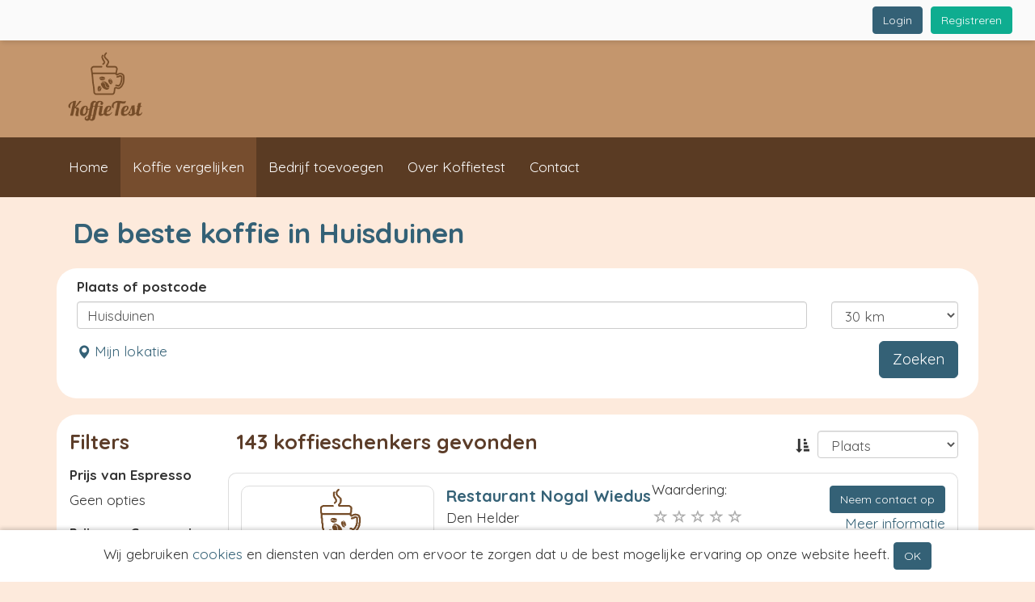

--- FILE ---
content_type: application/javascript
request_url: https://www.koffietest.nl/files/private/js/mini/js_base.js?v=2046848988
body_size: 245208
content:
(function(global,factory){"use strict";if(typeof module==="object"&&typeof module.exports==="object"){module.exports=global.document?factory(global,!0):function(w){if(!w.document){throw new Error("jQuery requires a window with a document")}
return factory(w)}}else{factory(global)}})(typeof window!=="undefined"?window:this,function(window,noGlobal){"use strict";var arr=[];var document=window.document;var getProto=Object.getPrototypeOf;var slice=arr.slice;var concat=arr.concat;var push=arr.push;var indexOf=arr.indexOf;var class2type={};var toString=class2type.toString;var hasOwn=class2type.hasOwnProperty;var fnToString=hasOwn.toString;var ObjectFunctionString=fnToString.call(Object);var support={};function DOMEval(code,doc){doc=doc||document;var script=doc.createElement("script");script.text=code;doc.head.appendChild(script).parentNode.removeChild(script)}
var version="3.2.1",jQuery=function(selector,context){return new jQuery.fn.init(selector,context)},rtrim=/^[\s\uFEFF\xA0]+|[\s\uFEFF\xA0]+$/g,rmsPrefix=/^-ms-/,rdashAlpha=/-([a-z])/g,fcamelCase=function(all,letter){return letter.toUpperCase()};jQuery.fn=jQuery.prototype={jquery:version,constructor:jQuery,length:0,toArray:function(){return slice.call(this)},get:function(num){if(num==null){return slice.call(this)}
return num<0?this[num+this.length]:this[num]},pushStack:function(elems){var ret=jQuery.merge(this.constructor(),elems);ret.prevObject=this;return ret},each:function(callback){return jQuery.each(this,callback)},map:function(callback){return this.pushStack(jQuery.map(this,function(elem,i){return callback.call(elem,i,elem)}))},slice:function(){return this.pushStack(slice.apply(this,arguments))},first:function(){return this.eq(0)},last:function(){return this.eq(-1)},eq:function(i){var len=this.length,j=+i+(i<0?len:0);return this.pushStack(j>=0&&j<len?[this[j]]:[])},end:function(){return this.prevObject||this.constructor()},push:push,sort:arr.sort,splice:arr.splice};jQuery.extend=jQuery.fn.extend=function(){var options,name,src,copy,copyIsArray,clone,target=arguments[0]||{},i=1,length=arguments.length,deep=!1;if(typeof target==="boolean"){deep=target;target=arguments[i]||{};i++}
if(typeof target!=="object"&&!jQuery.isFunction(target)){target={}}
if(i===length){target=this;i--}
for(;i<length;i++){if((options=arguments[i])!=null){for(name in options){src=target[name];copy=options[name];if(target===copy){continue}
if(deep&&copy&&(jQuery.isPlainObject(copy)||(copyIsArray=Array.isArray(copy)))){if(copyIsArray){copyIsArray=!1;clone=src&&Array.isArray(src)?src:[]}else{clone=src&&jQuery.isPlainObject(src)?src:{}}
target[name]=jQuery.extend(deep,clone,copy)}else if(copy!==undefined){target[name]=copy}}}}
return target};jQuery.extend({expando:"jQuery"+(version+Math.random()).replace(/\D/g,""),isReady:!0,error:function(msg){throw new Error(msg)},noop:function(){},isFunction:function(obj){return jQuery.type(obj)==="function"},isWindow:function(obj){return obj!=null&&obj===obj.window},isNumeric:function(obj){var type=jQuery.type(obj);return(type==="number"||type==="string")&&!isNaN(obj-parseFloat(obj))},isPlainObject:function(obj){var proto,Ctor;if(!obj||toString.call(obj)!=="[object Object]"){return!1}
proto=getProto(obj);if(!proto){return!0}
Ctor=hasOwn.call(proto,"constructor")&&proto.constructor;return typeof Ctor==="function"&&fnToString.call(Ctor)===ObjectFunctionString},isEmptyObject:function(obj){var name;for(name in obj){return!1}
return!0},type:function(obj){if(obj==null){return obj+""}
return typeof obj==="object"||typeof obj==="function"?class2type[toString.call(obj)]||"object":typeof obj},globalEval:function(code){DOMEval(code)},camelCase:function(string){return string.replace(rmsPrefix,"ms-").replace(rdashAlpha,fcamelCase)},each:function(obj,callback){var length,i=0;if(isArrayLike(obj)){length=obj.length;for(;i<length;i++){if(callback.call(obj[i],i,obj[i])===!1){break}}}else{for(i in obj){if(callback.call(obj[i],i,obj[i])===!1){break}}}
return obj},trim:function(text){return text==null?"":(text+"").replace(rtrim,"")},makeArray:function(arr,results){var ret=results||[];if(arr!=null){if(isArrayLike(Object(arr))){jQuery.merge(ret,typeof arr==="string"?[arr]:arr)}else{push.call(ret,arr)}}
return ret},inArray:function(elem,arr,i){return arr==null?-1:indexOf.call(arr,elem,i)},merge:function(first,second){var len=+second.length,j=0,i=first.length;for(;j<len;j++){first[i++]=second[j]}
first.length=i;return first},grep:function(elems,callback,invert){var callbackInverse,matches=[],i=0,length=elems.length,callbackExpect=!invert;for(;i<length;i++){callbackInverse=!callback(elems[i],i);if(callbackInverse!==callbackExpect){matches.push(elems[i])}}
return matches},map:function(elems,callback,arg){var length,value,i=0,ret=[];if(isArrayLike(elems)){length=elems.length;for(;i<length;i++){value=callback(elems[i],i,arg);if(value!=null){ret.push(value)}}}else{for(i in elems){value=callback(elems[i],i,arg);if(value!=null){ret.push(value)}}}
return concat.apply([],ret);},guid:1,proxy:function(fn,context){var tmp,args,proxy;if(typeof context==="string"){tmp=fn[context];context=fn;fn=tmp}
if(!jQuery.isFunction(fn)){return undefined}
args=slice.call(arguments,2);proxy=function(){return fn.apply(context||this,args.concat(slice.call(arguments)))};proxy.guid=fn.guid=fn.guid||jQuery.guid++;return proxy},now:Date.now,support:support});if(typeof Symbol==="function"){jQuery.fn[Symbol.iterator]=arr[Symbol.iterator]}
jQuery.each("Boolean Number String Function Array Date RegExp Object Error Symbol".split(" "),function(i,name){class2type["[object "+name+"]"]=name.toLowerCase()});function isArrayLike(obj){var length=!!obj&&"length" in obj&&obj.length,type=jQuery.type(obj);if(type==="function"||jQuery.isWindow(obj)){return!1}
return type==="array"||length===0||typeof length==="number"&&length>0&&(length-1)in obj}
var Sizzle=(function(window){var i,support,Expr,getText,isXML,tokenize,compile,select,outermostContext,sortInput,hasDuplicate,setDocument,document,docElem,documentIsHTML,rbuggyQSA,rbuggyMatches,matches,contains,expando="sizzle"+1*new Date(),preferredDoc=window.document,dirruns=0,done=0,classCache=createCache(),tokenCache=createCache(),compilerCache=createCache(),sortOrder=function(a,b){if(a===b){hasDuplicate=!0}
return 0},hasOwn=({}).hasOwnProperty,arr=[],pop=arr.pop,push_native=arr.push,push=arr.push,slice=arr.slice,indexOf=function(list,elem){var i=0,len=list.length;for(;i<len;i++){if(list[i]===elem){return i}}
return-1},booleans="checked|selected|async|autofocus|autoplay|controls|defer|disabled|hidden|ismap|loop|multiple|open|readonly|required|scoped",whitespace="[\\x20\\t\\r\\n\\f]",identifier="(?:\\\\.|[\\w-]|[^\0-\\xa0])+",attributes="\\["+whitespace+"*("+identifier+")(?:"+whitespace+"*([*^$|!~]?=)"+whitespace+"*(?:'((?:\\\\.|[^\\\\'])*)'|\"((?:\\\\.|[^\\\\\"])*)\"|("+identifier+"))|)"+whitespace+"*\\]",pseudos=":("+identifier+")(?:\\(("+"('((?:\\\\.|[^\\\\'])*)'|\"((?:\\\\.|[^\\\\\"])*)\")|"+"((?:\\\\.|[^\\\\()[\\]]|"+attributes+")*)|"+".*"+")\\)|)",rwhitespace=new RegExp(whitespace+"+","g"),rtrim=new RegExp("^"+whitespace+"+|((?:^|[^\\\\])(?:\\\\.)*)"+whitespace+"+$","g"),rcomma=new RegExp("^"+whitespace+"*,"+whitespace+"*"),rcombinators=new RegExp("^"+whitespace+"*([>+~]|"+whitespace+")"+whitespace+"*"),rattributeQuotes=new RegExp("="+whitespace+"*([^\\]'\"]*?)"+whitespace+"*\\]","g"),rpseudo=new RegExp(pseudos),ridentifier=new RegExp("^"+identifier+"$"),matchExpr={"ID":new RegExp("^#("+identifier+")"),"CLASS":new RegExp("^\\.("+identifier+")"),"TAG":new RegExp("^("+identifier+"|[*])"),"ATTR":new RegExp("^"+attributes),"PSEUDO":new RegExp("^"+pseudos),"CHILD":new RegExp("^:(only|first|last|nth|nth-last)-(child|of-type)(?:\\("+whitespace+"*(even|odd|(([+-]|)(\\d*)n|)"+whitespace+"*(?:([+-]|)"+whitespace+"*(\\d+)|))"+whitespace+"*\\)|)","i"),"bool":new RegExp("^(?:"+booleans+")$","i"),"needsContext":new RegExp("^"+whitespace+"*[>+~]|:(even|odd|eq|gt|lt|nth|first|last)(?:\\("+whitespace+"*((?:-\\d)?\\d*)"+whitespace+"*\\)|)(?=[^-]|$)","i")},rinputs=/^(?:input|select|textarea|button)$/i,rheader=/^h\d$/i,rnative=/^[^{]+\{\s*\[native \w/,rquickExpr=/^(?:#([\w-]+)|(\w+)|\.([\w-]+))$/,rsibling=/[+~]/,runescape=new RegExp("\\\\([\\da-f]{1,6}"+whitespace+"?|("+whitespace+")|.)","ig"),funescape=function(_,escaped,escapedWhitespace){var high="0x"+escaped-0x10000;return high!==high||escapedWhitespace?escaped:high<0?String.fromCharCode(high+0x10000):String.fromCharCode(high>>10|0xD800,high&0x3FF|0xDC00)},rcssescape=/([\0-\x1f\x7f]|^-?\d)|^-$|[^\0-\x1f\x7f-\uFFFF\w-]/g,fcssescape=function(ch,asCodePoint){if(asCodePoint){if(ch==="\0"){return "\uFFFD"}
return ch.slice(0,-1)+"\\"+ch.charCodeAt(ch.length-1).toString(16)+" "}
return "\\"+ch},unloadHandler=function(){setDocument()},disabledAncestor=addCombinator(function(elem){return elem.disabled===!0&&("form" in elem||"label" in elem)},{dir:"parentNode",next:"legend"});try{push.apply((arr=slice.call(preferredDoc.childNodes)),preferredDoc.childNodes);arr[preferredDoc.childNodes.length].nodeType}catch(e){push={apply:arr.length?function(target,els){push_native.apply(target,slice.call(els))}:function(target,els){var j=target.length,i=0;while((target[j++]=els[i++])){}
target.length=j-1}}}
function Sizzle(selector,context,results,seed){var m,i,elem,nid,match,groups,newSelector,newContext=context&&context.ownerDocument,nodeType=context?context.nodeType:9;results=results||[];if(typeof selector!=="string"||!selector||nodeType!==1&&nodeType!==9&&nodeType!==11){return results}
if(!seed){if((context?context.ownerDocument||context:preferredDoc)!==document){setDocument(context)}
context=context||document;if(documentIsHTML){if(nodeType!==11&&(match=rquickExpr.exec(selector))){if((m=match[1])){if(nodeType===9){if((elem=context.getElementById(m))){if(elem.id===m){results.push(elem);return results}}else{return results}}else{if(newContext&&(elem=newContext.getElementById(m))&&contains(context,elem)&&elem.id===m){results.push(elem);return results}}}else if(match[2]){push.apply(results,context.getElementsByTagName(selector));return results}else if((m=match[3])&&support.getElementsByClassName&&context.getElementsByClassName){push.apply(results,context.getElementsByClassName(m));return results}}
if(support.qsa&&!compilerCache[selector+" "]&&(!rbuggyQSA||!rbuggyQSA.test(selector))){if(nodeType!==1){newContext=context;newSelector=selector}else if(context.nodeName.toLowerCase()!=="object"){if((nid=context.getAttribute("id"))){nid=nid.replace(rcssescape,fcssescape)}else{context.setAttribute("id",(nid=expando))}
groups=tokenize(selector);i=groups.length;while(i--){groups[i]="#"+nid+" "+toSelector(groups[i])}
newSelector=groups.join(",");newContext=rsibling.test(selector)&&testContext(context.parentNode)||context}
if(newSelector){try{push.apply(results,newContext.querySelectorAll(newSelector));return results}catch(qsaError){}finally{if(nid===expando){context.removeAttribute("id")}}}}}}
return select(selector.replace(rtrim,"$1"),context,results,seed)}
function createCache(){var keys=[];function cache(key,value){if(keys.push(key+" ")>Expr.cacheLength){delete cache[keys.shift()]}
return(cache[key+" "]=value)}
return cache}
function markFunction(fn){fn[expando]=!0;return fn}
function assert(fn){var el=document.createElement("fieldset");try{return!!fn(el)}catch(e){return!1}finally{if(el.parentNode){el.parentNode.removeChild(el)}
el=null}}
function addHandle(attrs,handler){var arr=attrs.split("|"),i=arr.length;while(i--){Expr.attrHandle[arr[i]]=handler}}
function siblingCheck(a,b){var cur=b&&a,diff=cur&&a.nodeType===1&&b.nodeType===1&&a.sourceIndex-b.sourceIndex;if(diff){return diff}
if(cur){while((cur=cur.nextSibling)){if(cur===b){return-1}}}
return a?1:-1}
function createInputPseudo(type){return function(elem){var name=elem.nodeName.toLowerCase();return name==="input"&&elem.type===type}}
function createButtonPseudo(type){return function(elem){var name=elem.nodeName.toLowerCase();return(name==="input"||name==="button")&&elem.type===type}}
function createDisabledPseudo(disabled){return function(elem){if("form" in elem){if(elem.parentNode&&elem.disabled===!1){if("label" in elem){if("label" in elem.parentNode){return elem.parentNode.disabled===disabled}else{return elem.disabled===disabled}}
return elem.isDisabled===disabled||elem.isDisabled!==!disabled&&disabledAncestor(elem)===disabled}
return elem.disabled===disabled}else if("label" in elem){return elem.disabled===disabled}
return!1}}
function createPositionalPseudo(fn){return markFunction(function(argument){argument=+argument;return markFunction(function(seed,matches){var j,matchIndexes=fn([],seed.length,argument),i=matchIndexes.length;while(i--){if(seed[(j=matchIndexes[i])]){seed[j]=!(matches[j]=seed[j])}}})})}
function testContext(context){return context&&typeof context.getElementsByTagName!=="undefined"&&context}
support=Sizzle.support={};isXML=Sizzle.isXML=function(elem){var documentElement=elem&&(elem.ownerDocument||elem).documentElement;return documentElement?documentElement.nodeName!=="HTML":!1};setDocument=Sizzle.setDocument=function(node){var hasCompare,subWindow,doc=node?node.ownerDocument||node:preferredDoc;if(doc===document||doc.nodeType!==9||!doc.documentElement){return document}
document=doc;docElem=document.documentElement;documentIsHTML=!isXML(document);if(preferredDoc!==document&&(subWindow=document.defaultView)&&subWindow.top!==subWindow){if(subWindow.addEventListener){subWindow.addEventListener("unload",unloadHandler,!1)}else if(subWindow.attachEvent){subWindow.attachEvent("onunload",unloadHandler)}}
support.attributes=assert(function(el){el.className="i";return!el.getAttribute("className")});support.getElementsByTagName=assert(function(el){el.appendChild(document.createComment(""));return!el.getElementsByTagName("*").length});support.getElementsByClassName=rnative.test(document.getElementsByClassName);support.getById=assert(function(el){docElem.appendChild(el).id=expando;return!document.getElementsByName||!document.getElementsByName(expando).length});if(support.getById){Expr.filter.ID=function(id){var attrId=id.replace(runescape,funescape);return function(elem){return elem.getAttribute("id")===attrId}};Expr.find.ID=function(id,context){if(typeof context.getElementById!=="undefined"&&documentIsHTML){var elem=context.getElementById(id);return elem?[elem]:[]}}}else{Expr.filter.ID=function(id){var attrId=id.replace(runescape,funescape);return function(elem){var node=typeof elem.getAttributeNode!=="undefined"&&elem.getAttributeNode("id");return node&&node.value===attrId}};Expr.find.ID=function(id,context){if(typeof context.getElementById!=="undefined"&&documentIsHTML){var node,i,elems,elem=context.getElementById(id);if(elem){node=elem.getAttributeNode("id");if(node&&node.value===id){return[elem]}
elems=context.getElementsByName(id);i=0;while((elem=elems[i++])){node=elem.getAttributeNode("id");if(node&&node.value===id){return[elem]}}}
return[]}}}
Expr.find.TAG=support.getElementsByTagName?function(tag,context){if(typeof context.getElementsByTagName!=="undefined"){return context.getElementsByTagName(tag)}else if(support.qsa){return context.querySelectorAll(tag)}}:function(tag,context){var elem,tmp=[],i=0,results=context.getElementsByTagName(tag);if(tag==="*"){while((elem=results[i++])){if(elem.nodeType===1){tmp.push(elem)}}
return tmp}
return results};Expr.find.CLASS=support.getElementsByClassName&&function(className,context){if(typeof context.getElementsByClassName!=="undefined"&&documentIsHTML){return context.getElementsByClassName(className)}};rbuggyMatches=[];rbuggyQSA=[];if((support.qsa=rnative.test(document.querySelectorAll))){assert(function(el){docElem.appendChild(el).innerHTML="<a id='"+expando+"'></a>"+"<select id='"+expando+"-\r\\' msallowcapture=''>"+"<option selected=''></option></select>";if(el.querySelectorAll("[msallowcapture^='']").length){rbuggyQSA.push("[*^$]="+whitespace+"*(?:''|\"\")")}
if(!el.querySelectorAll("[selected]").length){rbuggyQSA.push("\\["+whitespace+"*(?:value|"+booleans+")")}
if(!el.querySelectorAll("[id~="+expando+"-]").length){rbuggyQSA.push("~=")}
if(!el.querySelectorAll(":checked").length){rbuggyQSA.push(":checked")}
if(!el.querySelectorAll("a#"+expando+"+*").length){rbuggyQSA.push(".#.+[+~]")}});assert(function(el){el.innerHTML="<a href='' disabled='disabled'></a>"+"<select disabled='disabled'><option/></select>";var input=document.createElement("input");input.setAttribute("type","hidden");el.appendChild(input).setAttribute("name","D");if(el.querySelectorAll("[name=d]").length){rbuggyQSA.push("name"+whitespace+"*[*^$|!~]?=")}
if(el.querySelectorAll(":enabled").length!==2){rbuggyQSA.push(":enabled",":disabled")}
docElem.appendChild(el).disabled=!0;if(el.querySelectorAll(":disabled").length!==2){rbuggyQSA.push(":enabled",":disabled")}
el.querySelectorAll("*,:x");rbuggyQSA.push(",.*:")})}
if((support.matchesSelector=rnative.test((matches=docElem.matches||docElem.webkitMatchesSelector||docElem.mozMatchesSelector||docElem.oMatchesSelector||docElem.msMatchesSelector)))){assert(function(el){support.disconnectedMatch=matches.call(el,"*");matches.call(el,"[s!='']:x");rbuggyMatches.push("!=",pseudos)})}
rbuggyQSA=rbuggyQSA.length&&new RegExp(rbuggyQSA.join("|"));rbuggyMatches=rbuggyMatches.length&&new RegExp(rbuggyMatches.join("|"));hasCompare=rnative.test(docElem.compareDocumentPosition);contains=hasCompare||rnative.test(docElem.contains)?function(a,b){var adown=a.nodeType===9?a.documentElement:a,bup=b&&b.parentNode;return a===bup||!!(bup&&bup.nodeType===1&&(adown.contains?adown.contains(bup):a.compareDocumentPosition&&a.compareDocumentPosition(bup)&16))}:function(a,b){if(b){while((b=b.parentNode)){if(b===a){return!0}}}
return!1};sortOrder=hasCompare?function(a,b){if(a===b){hasDuplicate=!0;return 0}
var compare=!a.compareDocumentPosition-!b.compareDocumentPosition;if(compare){return compare}
compare=(a.ownerDocument||a)===(b.ownerDocument||b)?a.compareDocumentPosition(b):1;if(compare&1||(!support.sortDetached&&b.compareDocumentPosition(a)===compare)){if(a===document||a.ownerDocument===preferredDoc&&contains(preferredDoc,a)){return-1}
if(b===document||b.ownerDocument===preferredDoc&&contains(preferredDoc,b)){return 1}
return sortInput?(indexOf(sortInput,a)-indexOf(sortInput,b)):0}
return compare&4?-1:1}:function(a,b){if(a===b){hasDuplicate=!0;return 0}
var cur,i=0,aup=a.parentNode,bup=b.parentNode,ap=[a],bp=[b];if(!aup||!bup){return a===document?-1:b===document?1:aup?-1:bup?1:sortInput?(indexOf(sortInput,a)-indexOf(sortInput,b)):0}else if(aup===bup){return siblingCheck(a,b)}
cur=a;while((cur=cur.parentNode)){ap.unshift(cur)}
cur=b;while((cur=cur.parentNode)){bp.unshift(cur)}
while(ap[i]===bp[i]){i++}
return i?siblingCheck(ap[i],bp[i]):ap[i]===preferredDoc?-1:bp[i]===preferredDoc?1:0};return document};Sizzle.matches=function(expr,elements){return Sizzle(expr,null,null,elements)};Sizzle.matchesSelector=function(elem,expr){if((elem.ownerDocument||elem)!==document){setDocument(elem)}
expr=expr.replace(rattributeQuotes,"='$1']");if(support.matchesSelector&&documentIsHTML&&!compilerCache[expr+" "]&&(!rbuggyMatches||!rbuggyMatches.test(expr))&&(!rbuggyQSA||!rbuggyQSA.test(expr))){try{var ret=matches.call(elem,expr);if(ret||support.disconnectedMatch||elem.document&&elem.document.nodeType!==11){return ret}}catch(e){}}
return Sizzle(expr,document,null,[elem]).length>0};Sizzle.contains=function(context,elem){if((context.ownerDocument||context)!==document){setDocument(context)}
return contains(context,elem)};Sizzle.attr=function(elem,name){if((elem.ownerDocument||elem)!==document){setDocument(elem)}
var fn=Expr.attrHandle[name.toLowerCase()],val=fn&&hasOwn.call(Expr.attrHandle,name.toLowerCase())?fn(elem,name,!documentIsHTML):undefined;return val!==undefined?val:support.attributes||!documentIsHTML?elem.getAttribute(name):(val=elem.getAttributeNode(name))&&val.specified?val.value:null};Sizzle.escape=function(sel){return(sel+"").replace(rcssescape,fcssescape)};Sizzle.error=function(msg){throw new Error("Syntax error, unrecognized expression: "+msg)};Sizzle.uniqueSort=function(results){var elem,duplicates=[],j=0,i=0;hasDuplicate=!support.detectDuplicates;sortInput=!support.sortStable&&results.slice(0);results.sort(sortOrder);if(hasDuplicate){while((elem=results[i++])){if(elem===results[i]){j=duplicates.push(i)}}
while(j--){results.splice(duplicates[j],1)}}
sortInput=null;return results};getText=Sizzle.getText=function(elem){var node,ret="",i=0,nodeType=elem.nodeType;if(!nodeType){while((node=elem[i++])){ret+=getText(node)}}else if(nodeType===1||nodeType===9||nodeType===11){if(typeof elem.textContent==="string"){return elem.textContent}else{for(elem=elem.firstChild;elem;elem=elem.nextSibling){ret+=getText(elem)}}}else if(nodeType===3||nodeType===4){return elem.nodeValue}
return ret};Expr=Sizzle.selectors={cacheLength:50,createPseudo:markFunction,match:matchExpr,attrHandle:{},find:{},relative:{">":{dir:"parentNode",first:!0}," ":{dir:"parentNode"},"+":{dir:"previousSibling",first:!0},"~":{dir:"previousSibling"}},preFilter:{"ATTR":function(match){match[1]=match[1].replace(runescape,funescape);match[3]=(match[3]||match[4]||match[5]||"").replace(runescape,funescape);if(match[2]==="~="){match[3]=" "+match[3]+" "}
return match.slice(0,4)},"CHILD":function(match){match[1]=match[1].toLowerCase();if(match[1].slice(0,3)==="nth"){if(!match[3]){Sizzle.error(match[0])}
match[4]=+(match[4]?match[5]+(match[6]||1):2*(match[3]==="even"||match[3]==="odd"));match[5]=+((match[7]+match[8])||match[3]==="odd")}else if(match[3]){Sizzle.error(match[0])}
return match},"PSEUDO":function(match){var excess,unquoted=!match[6]&&match[2];if(matchExpr.CHILD.test(match[0])){return null}
if(match[3]){match[2]=match[4]||match[5]||""}else if(unquoted&&rpseudo.test(unquoted)&&(excess=tokenize(unquoted,!0))&&(excess=unquoted.indexOf(")",unquoted.length-excess)-unquoted.length)){match[0]=match[0].slice(0,excess);match[2]=unquoted.slice(0,excess)}
return match.slice(0,3)}},filter:{"TAG":function(nodeNameSelector){var nodeName=nodeNameSelector.replace(runescape,funescape).toLowerCase();return nodeNameSelector==="*"?function(){return!0}:function(elem){return elem.nodeName&&elem.nodeName.toLowerCase()===nodeName}},"CLASS":function(className){var pattern=classCache[className+" "];return pattern||(pattern=new RegExp("(^|"+whitespace+")"+className+"("+whitespace+"|$)"))&&classCache(className,function(elem){return pattern.test(typeof elem.className==="string"&&elem.className||typeof elem.getAttribute!=="undefined"&&elem.getAttribute("class")||"")})},"ATTR":function(name,operator,check){return function(elem){var result=Sizzle.attr(elem,name);if(result==null){return operator==="!="}
if(!operator){return!0}
result+="";return operator==="="?result===check:operator==="!="?result!==check:operator==="^="?check&&result.indexOf(check)===0:operator==="*="?check&&result.indexOf(check)>-1:operator==="$="?check&&result.slice(-check.length)===check:operator==="~="?(" "+result.replace(rwhitespace," ")+" ").indexOf(check)>-1:operator==="|="?result===check||result.slice(0,check.length+1)===check+"-":!1}},"CHILD":function(type,what,argument,first,last){var simple=type.slice(0,3)!=="nth",forward=type.slice(-4)!=="last",ofType=what==="of-type";return first===1&&last===0?function(elem){return!!elem.parentNode}:function(elem,context,xml){var cache,uniqueCache,outerCache,node,nodeIndex,start,dir=simple!==forward?"nextSibling":"previousSibling",parent=elem.parentNode,name=ofType&&elem.nodeName.toLowerCase(),useCache=!xml&&!ofType,diff=!1;if(parent){if(simple){while(dir){node=elem;while((node=node[dir])){if(ofType?node.nodeName.toLowerCase()===name:node.nodeType===1){return!1}}
start=dir=type==="only"&&!start&&"nextSibling"}
return!0}
start=[forward?parent.firstChild:parent.lastChild];if(forward&&useCache){node=parent;outerCache=node[expando]||(node[expando]={});uniqueCache=outerCache[node.uniqueID]||(outerCache[node.uniqueID]={});cache=uniqueCache[type]||[];nodeIndex=cache[0]===dirruns&&cache[1];diff=nodeIndex&&cache[2];node=nodeIndex&&parent.childNodes[nodeIndex];while((node=++nodeIndex&&node&&node[dir]||(diff=nodeIndex=0)||start.pop())){if(node.nodeType===1&&++diff&&node===elem){uniqueCache[type]=[dirruns,nodeIndex,diff];break}}}else{if(useCache){node=elem;outerCache=node[expando]||(node[expando]={});uniqueCache=outerCache[node.uniqueID]||(outerCache[node.uniqueID]={});cache=uniqueCache[type]||[];nodeIndex=cache[0]===dirruns&&cache[1];diff=nodeIndex}
if(diff===!1){while((node=++nodeIndex&&node&&node[dir]||(diff=nodeIndex=0)||start.pop())){if((ofType?node.nodeName.toLowerCase()===name:node.nodeType===1)&&++diff){if(useCache){outerCache=node[expando]||(node[expando]={});uniqueCache=outerCache[node.uniqueID]||(outerCache[node.uniqueID]={});uniqueCache[type]=[dirruns,diff]}
if(node===elem){break}}}}}
diff-=last;return diff===first||(diff%first===0&&diff/first>=0)}}},"PSEUDO":function(pseudo,argument){var args,fn=Expr.pseudos[pseudo]||Expr.setFilters[pseudo.toLowerCase()]||Sizzle.error("unsupported pseudo: "+pseudo);if(fn[expando]){return fn(argument)}
if(fn.length>1){args=[pseudo,pseudo,"",argument];return Expr.setFilters.hasOwnProperty(pseudo.toLowerCase())?markFunction(function(seed,matches){var idx,matched=fn(seed,argument),i=matched.length;while(i--){idx=indexOf(seed,matched[i]);seed[idx]=!(matches[idx]=matched[i])}}):function(elem){return fn(elem,0,args)}}
return fn}},pseudos:{"not":markFunction(function(selector){var input=[],results=[],matcher=compile(selector.replace(rtrim,"$1"));return matcher[expando]?markFunction(function(seed,matches,context,xml){var elem,unmatched=matcher(seed,null,xml,[]),i=seed.length;while(i--){if((elem=unmatched[i])){seed[i]=!(matches[i]=elem)}}}):function(elem,context,xml){input[0]=elem;matcher(input,null,xml,results);input[0]=null;return!results.pop()}}),"has":markFunction(function(selector){return function(elem){return Sizzle(selector,elem).length>0}}),"contains":markFunction(function(text){text=text.replace(runescape,funescape);return function(elem){return(elem.textContent||elem.innerText||getText(elem)).indexOf(text)>-1}}),"lang":markFunction(function(lang){if(!ridentifier.test(lang||"")){Sizzle.error("unsupported lang: "+lang)}
lang=lang.replace(runescape,funescape).toLowerCase();return function(elem){var elemLang;do{if((elemLang=documentIsHTML?elem.lang:elem.getAttribute("xml:lang")||elem.getAttribute("lang"))){elemLang=elemLang.toLowerCase();return elemLang===lang||elemLang.indexOf(lang+"-")===0}}while((elem=elem.parentNode)&&elem.nodeType===1);return!1}}),"target":function(elem){var hash=window.location&&window.location.hash;return hash&&hash.slice(1)===elem.id},"root":function(elem){return elem===docElem},"focus":function(elem){return elem===document.activeElement&&(!document.hasFocus||document.hasFocus())&&!!(elem.type||elem.href||~elem.tabIndex)},"enabled":createDisabledPseudo(!1),"disabled":createDisabledPseudo(!0),"checked":function(elem){var nodeName=elem.nodeName.toLowerCase();return(nodeName==="input"&&!!elem.checked)||(nodeName==="option"&&!!elem.selected)},"selected":function(elem){if(elem.parentNode){elem.parentNode.selectedIndex}
return elem.selected===!0},"empty":function(elem){for(elem=elem.firstChild;elem;elem=elem.nextSibling){if(elem.nodeType<6){return!1}}
return!0},"parent":function(elem){return!Expr.pseudos.empty(elem)},"header":function(elem){return rheader.test(elem.nodeName)},"input":function(elem){return rinputs.test(elem.nodeName)},"button":function(elem){var name=elem.nodeName.toLowerCase();return name==="input"&&elem.type==="button"||name==="button"},"text":function(elem){var attr;return elem.nodeName.toLowerCase()==="input"&&elem.type==="text"&&((attr=elem.getAttribute("type"))==null||attr.toLowerCase()==="text")},"first":createPositionalPseudo(function(){return[0]}),"last":createPositionalPseudo(function(matchIndexes,length){return[length-1]}),"eq":createPositionalPseudo(function(matchIndexes,length,argument){return[argument<0?argument+length:argument]}),"even":createPositionalPseudo(function(matchIndexes,length){var i=0;for(;i<length;i+=2){matchIndexes.push(i)}
return matchIndexes}),"odd":createPositionalPseudo(function(matchIndexes,length){var i=1;for(;i<length;i+=2){matchIndexes.push(i)}
return matchIndexes}),"lt":createPositionalPseudo(function(matchIndexes,length,argument){var i=argument<0?argument+length:argument;for(;--i>=0;){matchIndexes.push(i)}
return matchIndexes}),"gt":createPositionalPseudo(function(matchIndexes,length,argument){var i=argument<0?argument+length:argument;for(;++i<length;){matchIndexes.push(i)}
return matchIndexes})}};Expr.pseudos.nth=Expr.pseudos.eq;for(i in{radio:!0,checkbox:!0,file:!0,password:!0,image:!0}){Expr.pseudos[i]=createInputPseudo(i)}
for(i in{submit:!0,reset:!0}){Expr.pseudos[i]=createButtonPseudo(i)}
function setFilters(){}
setFilters.prototype=Expr.filters=Expr.pseudos;Expr.setFilters=new setFilters();tokenize=Sizzle.tokenize=function(selector,parseOnly){var matched,match,tokens,type,soFar,groups,preFilters,cached=tokenCache[selector+" "];if(cached){return parseOnly?0:cached.slice(0)}
soFar=selector;groups=[];preFilters=Expr.preFilter;while(soFar){if(!matched||(match=rcomma.exec(soFar))){if(match){soFar=soFar.slice(match[0].length)||soFar}
groups.push((tokens=[]))}
matched=!1;if((match=rcombinators.exec(soFar))){matched=match.shift();tokens.push({value:matched,type:match[0].replace(rtrim," ")});soFar=soFar.slice(matched.length)}
for(type in Expr.filter){if((match=matchExpr[type].exec(soFar))&&(!preFilters[type]||(match=preFilters[type](match)))){matched=match.shift();tokens.push({value:matched,type:type,matches:match});soFar=soFar.slice(matched.length);}}
if(!matched){break}}
return parseOnly?soFar.length:soFar?Sizzle.error(selector):tokenCache(selector,groups).slice(0)};function toSelector(tokens){var i=0,len=tokens.length,selector="";for(;i<len;i++){selector+=tokens[i].value}
return selector}
function addCombinator(matcher,combinator,base){var dir=combinator.dir,skip=combinator.next,key=skip||dir,checkNonElements=base&&key==="parentNode",doneName=done++;return combinator.first?function(elem,context,xml){while((elem=elem[dir])){if(elem.nodeType===1||checkNonElements){return matcher(elem,context,xml)}}
return!1}:function(elem,context,xml){var oldCache,uniqueCache,outerCache,newCache=[dirruns,doneName];if(xml){while((elem=elem[dir])){if(elem.nodeType===1||checkNonElements){if(matcher(elem,context,xml)){return!0}}}}else{while((elem=elem[dir])){if(elem.nodeType===1||checkNonElements){outerCache=elem[expando]||(elem[expando]={});uniqueCache=outerCache[elem.uniqueID]||(outerCache[elem.uniqueID]={});if(skip&&skip===elem.nodeName.toLowerCase()){elem=elem[dir]||elem}else if((oldCache=uniqueCache[key])&&oldCache[0]===dirruns&&oldCache[1]===doneName){return(newCache[2]=oldCache[2])}else{uniqueCache[key]=newCache;if((newCache[2]=matcher(elem,context,xml))){return!0}}}}}
return!1}}
function elementMatcher(matchers){return matchers.length>1?function(elem,context,xml){var i=matchers.length;while(i--){if(!matchers[i](elem,context,xml)){return!1}}
return!0}:matchers[0]}
function multipleContexts(selector,contexts,results){var i=0,len=contexts.length;for(;i<len;i++){Sizzle(selector,contexts[i],results)}
return results}
function condense(unmatched,map,filter,context,xml){var elem,newUnmatched=[],i=0,len=unmatched.length,mapped=map!=null;for(;i<len;i++){if((elem=unmatched[i])){if(!filter||filter(elem,context,xml)){newUnmatched.push(elem);if(mapped){map.push(i)}}}}
return newUnmatched}
function setMatcher(preFilter,selector,matcher,postFilter,postFinder,postSelector){if(postFilter&&!postFilter[expando]){postFilter=setMatcher(postFilter)}
if(postFinder&&!postFinder[expando]){postFinder=setMatcher(postFinder,postSelector)}
return markFunction(function(seed,results,context,xml){var temp,i,elem,preMap=[],postMap=[],preexisting=results.length,elems=seed||multipleContexts(selector||"*",context.nodeType?[context]:context,[]),matcherIn=preFilter&&(seed||!selector)?condense(elems,preMap,preFilter,context,xml):elems,matcherOut=matcher?postFinder||(seed?preFilter:preexisting||postFilter)?[]:results:matcherIn;if(matcher){matcher(matcherIn,matcherOut,context,xml)}
if(postFilter){temp=condense(matcherOut,postMap);postFilter(temp,[],context,xml);i=temp.length;while(i--){if((elem=temp[i])){matcherOut[postMap[i]]=!(matcherIn[postMap[i]]=elem)}}}
if(seed){if(postFinder||preFilter){if(postFinder){temp=[];i=matcherOut.length;while(i--){if((elem=matcherOut[i])){temp.push((matcherIn[i]=elem))}}
postFinder(null,(matcherOut=[]),temp,xml)}
i=matcherOut.length;while(i--){if((elem=matcherOut[i])&&(temp=postFinder?indexOf(seed,elem):preMap[i])>-1){seed[temp]=!(results[temp]=elem)}}}}else{matcherOut=condense(matcherOut===results?matcherOut.splice(preexisting,matcherOut.length):matcherOut);if(postFinder){postFinder(null,results,matcherOut,xml)}else{push.apply(results,matcherOut)}}})}
function matcherFromTokens(tokens){var checkContext,matcher,j,len=tokens.length,leadingRelative=Expr.relative[tokens[0].type],implicitRelative=leadingRelative||Expr.relative[" "],i=leadingRelative?1:0,matchContext=addCombinator(function(elem){return elem===checkContext},implicitRelative,!0),matchAnyContext=addCombinator(function(elem){return indexOf(checkContext,elem)>-1},implicitRelative,!0),matchers=[function(elem,context,xml){var ret=(!leadingRelative&&(xml||context!==outermostContext))||((checkContext=context).nodeType?matchContext(elem,context,xml):matchAnyContext(elem,context,xml));checkContext=null;return ret}];for(;i<len;i++){if((matcher=Expr.relative[tokens[i].type])){matchers=[addCombinator(elementMatcher(matchers),matcher)]}else{matcher=Expr.filter[tokens[i].type].apply(null,tokens[i].matches);if(matcher[expando]){j=++i;for(;j<len;j++){if(Expr.relative[tokens[j].type]){break}}
return setMatcher(i>1&&elementMatcher(matchers),i>1&&toSelector(tokens.slice(0,i-1).concat({value:tokens[i-2].type===" "?"*":""})).replace(rtrim,"$1"),matcher,i<j&&matcherFromTokens(tokens.slice(i,j)),j<len&&matcherFromTokens((tokens=tokens.slice(j))),j<len&&toSelector(tokens))}
matchers.push(matcher)}}
return elementMatcher(matchers)}
function matcherFromGroupMatchers(elementMatchers,setMatchers){var bySet=setMatchers.length>0,byElement=elementMatchers.length>0,superMatcher=function(seed,context,xml,results,outermost){var elem,j,matcher,matchedCount=0,i="0",unmatched=seed&&[],setMatched=[],contextBackup=outermostContext,elems=seed||byElement&&Expr.find.TAG("*",outermost),dirrunsUnique=(dirruns+=contextBackup==null?1:Math.random()||0.1),len=elems.length;if(outermost){outermostContext=context===document||context||outermost}
for(;i!==len&&(elem=elems[i])!=null;i++){if(byElement&&elem){j=0;if(!context&&elem.ownerDocument!==document){setDocument(elem);xml=!documentIsHTML}
while((matcher=elementMatchers[j++])){if(matcher(elem,context||document,xml)){results.push(elem);break}}
if(outermost){dirruns=dirrunsUnique}}
if(bySet){if((elem=!matcher&&elem)){matchedCount--}
if(seed){unmatched.push(elem)}}}
matchedCount+=i;if(bySet&&i!==matchedCount){j=0;while((matcher=setMatchers[j++])){matcher(unmatched,setMatched,context,xml)}
if(seed){if(matchedCount>0){while(i--){if(!(unmatched[i]||setMatched[i])){setMatched[i]=pop.call(results)}}}
setMatched=condense(setMatched)}
push.apply(results,setMatched);if(outermost&&!seed&&setMatched.length>0&&(matchedCount+setMatchers.length)>1){Sizzle.uniqueSort(results)}}
if(outermost){dirruns=dirrunsUnique;outermostContext=contextBackup}
return unmatched};return bySet?markFunction(superMatcher):superMatcher}
compile=Sizzle.compile=function(selector,match){var i,setMatchers=[],elementMatchers=[],cached=compilerCache[selector+" "];if(!cached){if(!match){match=tokenize(selector)}
i=match.length;while(i--){cached=matcherFromTokens(match[i]);if(cached[expando]){setMatchers.push(cached)}else{elementMatchers.push(cached)}}
cached=compilerCache(selector,matcherFromGroupMatchers(elementMatchers,setMatchers));cached.selector=selector}
return cached};select=Sizzle.select=function(selector,context,results,seed){var i,tokens,token,type,find,compiled=typeof selector==="function"&&selector,match=!seed&&tokenize((selector=compiled.selector||selector));results=results||[];if(match.length===1){tokens=match[0]=match[0].slice(0);if(tokens.length>2&&(token=tokens[0]).type==="ID"&&context.nodeType===9&&documentIsHTML&&Expr.relative[tokens[1].type]){context=(Expr.find.ID(token.matches[0].replace(runescape,funescape),context)||[])[0];if(!context){return results}else if(compiled){context=context.parentNode}
selector=selector.slice(tokens.shift().value.length)}
i=matchExpr.needsContext.test(selector)?0:tokens.length;while(i--){token=tokens[i];if(Expr.relative[(type=token.type)]){break}
if((find=Expr.find[type])){if((seed=find(token.matches[0].replace(runescape,funescape),rsibling.test(tokens[0].type)&&testContext(context.parentNode)||context))){tokens.splice(i,1);selector=seed.length&&toSelector(tokens);if(!selector){push.apply(results,seed);return results}
break}}}}(compiled||compile(selector,match))(seed,context,!documentIsHTML,results,!context||rsibling.test(selector)&&testContext(context.parentNode)||context);return results};support.sortStable=expando.split("").sort(sortOrder).join("")===expando;support.detectDuplicates=!!hasDuplicate;setDocument();support.sortDetached=assert(function(el){return el.compareDocumentPosition(document.createElement("fieldset"))&1});if(!assert(function(el){el.innerHTML="<a href='#'></a>";return el.firstChild.getAttribute("href")==="#"})){addHandle("type|href|height|width",function(elem,name,isXML){if(!isXML){return elem.getAttribute(name,name.toLowerCase()==="type"?1:2)}})}
if(!support.attributes||!assert(function(el){el.innerHTML="<input/>";el.firstChild.setAttribute("value","");return el.firstChild.getAttribute("value")===""})){addHandle("value",function(elem,name,isXML){if(!isXML&&elem.nodeName.toLowerCase()==="input"){return elem.defaultValue}})}
if(!assert(function(el){return el.getAttribute("disabled")==null})){addHandle(booleans,function(elem,name,isXML){var val;if(!isXML){return elem[name]===!0?name.toLowerCase():(val=elem.getAttributeNode(name))&&val.specified?val.value:null}})}
return Sizzle})(window);jQuery.find=Sizzle;jQuery.expr=Sizzle.selectors;jQuery.expr[":"]=jQuery.expr.pseudos;jQuery.uniqueSort=jQuery.unique=Sizzle.uniqueSort;jQuery.text=Sizzle.getText;jQuery.isXMLDoc=Sizzle.isXML;jQuery.contains=Sizzle.contains;jQuery.escapeSelector=Sizzle.escape;var dir=function(elem,dir,until){var matched=[],truncate=until!==undefined;while((elem=elem[dir])&&elem.nodeType!==9){if(elem.nodeType===1){if(truncate&&jQuery(elem).is(until)){break}
matched.push(elem)}}
return matched};var siblings=function(n,elem){var matched=[];for(;n;n=n.nextSibling){if(n.nodeType===1&&n!==elem){matched.push(n)}}
return matched};var rneedsContext=jQuery.expr.match.needsContext;function nodeName(elem,name){return elem.nodeName&&elem.nodeName.toLowerCase()===name.toLowerCase()};var rsingleTag=(/^<([a-z][^\/\0>:\x20\t\r\n\f]*)[\x20\t\r\n\f]*\/?>(?:<\/\1>|)$/i);var risSimple=/^.[^:#\[\.,]*$/;function winnow(elements,qualifier,not){if(jQuery.isFunction(qualifier)){return jQuery.grep(elements,function(elem,i){return!!qualifier.call(elem,i,elem)!==not})}
if(qualifier.nodeType){return jQuery.grep(elements,function(elem){return(elem===qualifier)!==not})}
if(typeof qualifier!=="string"){return jQuery.grep(elements,function(elem){return(indexOf.call(qualifier,elem)>-1)!==not})}
if(risSimple.test(qualifier)){return jQuery.filter(qualifier,elements,not)}
qualifier=jQuery.filter(qualifier,elements);return jQuery.grep(elements,function(elem){return(indexOf.call(qualifier,elem)>-1)!==not&&elem.nodeType===1})}
jQuery.filter=function(expr,elems,not){var elem=elems[0];if(not){expr=":not("+expr+")"}
if(elems.length===1&&elem.nodeType===1){return jQuery.find.matchesSelector(elem,expr)?[elem]:[]}
return jQuery.find.matches(expr,jQuery.grep(elems,function(elem){return elem.nodeType===1}))};jQuery.fn.extend({find:function(selector){var i,ret,len=this.length,self=this;if(typeof selector!=="string"){return this.pushStack(jQuery(selector).filter(function(){for(i=0;i<len;i++){if(jQuery.contains(self[i],this)){return!0}}}))}
ret=this.pushStack([]);for(i=0;i<len;i++){jQuery.find(selector,self[i],ret)}
return len>1?jQuery.uniqueSort(ret):ret},filter:function(selector){return this.pushStack(winnow(this,selector||[],!1))},not:function(selector){return this.pushStack(winnow(this,selector||[],!0))},is:function(selector){return!!winnow(this,typeof selector==="string"&&rneedsContext.test(selector)?jQuery(selector):selector||[],!1).length}});var rootjQuery,rquickExpr=/^(?:\s*(<[\w\W]+>)[^>]*|#([\w-]+))$/,init=jQuery.fn.init=function(selector,context,root){var match,elem;if(!selector){return this}
root=root||rootjQuery;if(typeof selector==="string"){if(selector[0]==="<"&&selector[selector.length-1]===">"&&selector.length>=3){match=[null,selector,null]}else{match=rquickExpr.exec(selector)}
if(match&&(match[1]||!context)){if(match[1]){context=context instanceof jQuery?context[0]:context;jQuery.merge(this,jQuery.parseHTML(match[1],context&&context.nodeType?context.ownerDocument||context:document,!0));if(rsingleTag.test(match[1])&&jQuery.isPlainObject(context)){for(match in context){if(jQuery.isFunction(this[match])){this[match](context[match])}else{this.attr(match,context[match])}}}
return this}else{elem=document.getElementById(match[2]);if(elem){this[0]=elem;this.length=1}
return this}}else if(!context||context.jquery){return(context||root).find(selector)}else{return this.constructor(context).find(selector)}}else if(selector.nodeType){this[0]=selector;this.length=1;return this}else if(jQuery.isFunction(selector)){return root.ready!==undefined?root.ready(selector):selector(jQuery)}
return jQuery.makeArray(selector,this)};init.prototype=jQuery.fn;rootjQuery=jQuery(document);var rparentsprev=/^(?:parents|prev(?:Until|All))/,guaranteedUnique={children:!0,contents:!0,next:!0,prev:!0};jQuery.fn.extend({has:function(target){var targets=jQuery(target,this),l=targets.length;return this.filter(function(){var i=0;for(;i<l;i++){if(jQuery.contains(this,targets[i])){return!0}}})},closest:function(selectors,context){var cur,i=0,l=this.length,matched=[],targets=typeof selectors!=="string"&&jQuery(selectors);if(!rneedsContext.test(selectors)){for(;i<l;i++){for(cur=this[i];cur&&cur!==context;cur=cur.parentNode){if(cur.nodeType<11&&(targets?targets.index(cur)>-1:cur.nodeType===1&&jQuery.find.matchesSelector(cur,selectors))){matched.push(cur);break}}}}
return this.pushStack(matched.length>1?jQuery.uniqueSort(matched):matched)},index:function(elem){if(!elem){return(this[0]&&this[0].parentNode)?this.first().prevAll().length:-1}
if(typeof elem==="string"){return indexOf.call(jQuery(elem),this[0])}
return indexOf.call(this,elem.jquery?elem[0]:elem)},add:function(selector,context){return this.pushStack(jQuery.uniqueSort(jQuery.merge(this.get(),jQuery(selector,context))))},addBack:function(selector){return this.add(selector==null?this.prevObject:this.prevObject.filter(selector))}});function sibling(cur,dir){while((cur=cur[dir])&&cur.nodeType!==1){}
return cur}
jQuery.each({parent:function(elem){var parent=elem.parentNode;return parent&&parent.nodeType!==11?parent:null},parents:function(elem){return dir(elem,"parentNode")},parentsUntil:function(elem,i,until){return dir(elem,"parentNode",until)},next:function(elem){return sibling(elem,"nextSibling")},prev:function(elem){return sibling(elem,"previousSibling")},nextAll:function(elem){return dir(elem,"nextSibling")},prevAll:function(elem){return dir(elem,"previousSibling")},nextUntil:function(elem,i,until){return dir(elem,"nextSibling",until)},prevUntil:function(elem,i,until){return dir(elem,"previousSibling",until)},siblings:function(elem){return siblings((elem.parentNode||{}).firstChild,elem)},children:function(elem){return siblings(elem.firstChild)},contents:function(elem){if(nodeName(elem,"iframe")){return elem.contentDocument}
if(nodeName(elem,"template")){elem=elem.content||elem}
return jQuery.merge([],elem.childNodes)}},function(name,fn){jQuery.fn[name]=function(until,selector){var matched=jQuery.map(this,fn,until);if(name.slice(-5)!=="Until"){selector=until}
if(selector&&typeof selector==="string"){matched=jQuery.filter(selector,matched)}
if(this.length>1){if(!guaranteedUnique[name]){jQuery.uniqueSort(matched)}
if(rparentsprev.test(name)){matched.reverse()}}
return this.pushStack(matched)}});var rnothtmlwhite=(/[^\x20\t\r\n\f]+/g);function createOptions(options){var object={};jQuery.each(options.match(rnothtmlwhite)||[],function(_,flag){object[flag]=!0});return object}
jQuery.Callbacks=function(options){options=typeof options==="string"?createOptions(options):jQuery.extend({},options);var firing,memory,fired,locked,list=[],queue=[],firingIndex=-1,fire=function(){locked=locked||options.once;fired=firing=!0;for(;queue.length;firingIndex=-1){memory=queue.shift();while(++firingIndex<list.length){if(list[firingIndex].apply(memory[0],memory[1])===!1&&options.stopOnFalse){firingIndex=list.length;memory=!1}}}
if(!options.memory){memory=!1}
firing=!1;if(locked){if(memory){list=[]}else{list=""}}},self={add:function(){if(list){if(memory&&!firing){firingIndex=list.length-1;queue.push(memory)}(function add(args){jQuery.each(args,function(_,arg){if(jQuery.isFunction(arg)){if(!options.unique||!self.has(arg)){list.push(arg)}}else if(arg&&arg.length&&jQuery.type(arg)!=="string"){add(arg)}})})(arguments);if(memory&&!firing){fire()}}
return this},remove:function(){jQuery.each(arguments,function(_,arg){var index;while((index=jQuery.inArray(arg,list,index))>-1){list.splice(index,1);if(index<=firingIndex){firingIndex--}}});return this},has:function(fn){return fn?jQuery.inArray(fn,list)>-1:list.length>0},empty:function(){if(list){list=[]}
return this},disable:function(){locked=queue=[];list=memory="";return this},disabled:function(){return!list},lock:function(){locked=queue=[];if(!memory&&!firing){list=memory=""}
return this},locked:function(){return!!locked},fireWith:function(context,args){if(!locked){args=args||[];args=[context,args.slice?args.slice():args];queue.push(args);if(!firing){fire()}}
return this},fire:function(){self.fireWith(this,arguments);return this},fired:function(){return!!fired}};return self};function Identity(v){return v}
function Thrower(ex){throw ex}
function adoptValue(value,resolve,reject,noValue){var method;try{if(value&&jQuery.isFunction((method=value.promise))){method.call(value).done(resolve).fail(reject)}else if(value&&jQuery.isFunction((method=value.then))){method.call(value,resolve,reject)}else{resolve.apply(undefined,[value].slice(noValue))}}catch(value){reject.apply(undefined,[value])}}
jQuery.extend({Deferred:function(func){var tuples=[["notify","progress",jQuery.Callbacks("memory"),jQuery.Callbacks("memory"),2],["resolve","done",jQuery.Callbacks("once memory"),jQuery.Callbacks("once memory"),0,"resolved"],["reject","fail",jQuery.Callbacks("once memory"),jQuery.Callbacks("once memory"),1,"rejected"]],state="pending",promise={state:function(){return state},always:function(){deferred.done(arguments).fail(arguments);return this},"catch":function(fn){return promise.then(null,fn)},pipe:function(){var fns=arguments;return jQuery.Deferred(function(newDefer){jQuery.each(tuples,function(i,tuple){var fn=jQuery.isFunction(fns[tuple[4]])&&fns[tuple[4]];deferred[tuple[1]](function(){var returned=fn&&fn.apply(this,arguments);if(returned&&jQuery.isFunction(returned.promise)){returned.promise().progress(newDefer.notify).done(newDefer.resolve).fail(newDefer.reject)}else{newDefer[tuple[0]+"With"](this,fn?[returned]:arguments)}})});fns=null}).promise()},then:function(onFulfilled,onRejected,onProgress){var maxDepth=0;function resolve(depth,deferred,handler,special){return function(){var that=this,args=arguments,mightThrow=function(){var returned,then;if(depth<maxDepth){return}
returned=handler.apply(that,args);if(returned===deferred.promise()){throw new TypeError("Thenable self-resolution")}
then=returned&&(typeof returned==="object"||typeof returned==="function")&&returned.then;if(jQuery.isFunction(then)){if(special){then.call(returned,resolve(maxDepth,deferred,Identity,special),resolve(maxDepth,deferred,Thrower,special))}else{maxDepth++;then.call(returned,resolve(maxDepth,deferred,Identity,special),resolve(maxDepth,deferred,Thrower,special),resolve(maxDepth,deferred,Identity,deferred.notifyWith))}}else{if(handler!==Identity){that=undefined;args=[returned]}(special||deferred.resolveWith)(that,args)}},process=special?mightThrow:function(){try{mightThrow()}catch(e){if(jQuery.Deferred.exceptionHook){jQuery.Deferred.exceptionHook(e,process.stackTrace)}
if(depth+1>=maxDepth){if(handler!==Thrower){that=undefined;args=[e]}
deferred.rejectWith(that,args)}}};if(depth){process()}else{if(jQuery.Deferred.getStackHook){process.stackTrace=jQuery.Deferred.getStackHook()}
window.setTimeout(process)}}}
return jQuery.Deferred(function(newDefer){tuples[0][3].add(resolve(0,newDefer,jQuery.isFunction(onProgress)?onProgress:Identity,newDefer.notifyWith));tuples[1][3].add(resolve(0,newDefer,jQuery.isFunction(onFulfilled)?onFulfilled:Identity));tuples[2][3].add(resolve(0,newDefer,jQuery.isFunction(onRejected)?onRejected:Thrower))}).promise()},promise:function(obj){return obj!=null?jQuery.extend(obj,promise):promise}},deferred={};jQuery.each(tuples,function(i,tuple){var list=tuple[2],stateString=tuple[5];promise[tuple[1]]=list.add;if(stateString){list.add(function(){state=stateString},tuples[3-i][2].disable,tuples[0][2].lock)}
list.add(tuple[3].fire);deferred[tuple[0]]=function(){deferred[tuple[0]+"With"](this===deferred?undefined:this,arguments);return this};deferred[tuple[0]+"With"]=list.fireWith});promise.promise(deferred);if(func){func.call(deferred,deferred)}
return deferred},when:function(singleValue){var
remaining=arguments.length,i=remaining,resolveContexts=Array(i),resolveValues=slice.call(arguments),master=jQuery.Deferred(),updateFunc=function(i){return function(value){resolveContexts[i]=this;resolveValues[i]=arguments.length>1?slice.call(arguments):value;if(!(--remaining)){master.resolveWith(resolveContexts,resolveValues)}}};if(remaining<=1){adoptValue(singleValue,master.done(updateFunc(i)).resolve,master.reject,!remaining);if(master.state()==="pending"||jQuery.isFunction(resolveValues[i]&&resolveValues[i].then)){return master.then()}}
while(i--){adoptValue(resolveValues[i],updateFunc(i),master.reject)}
return master.promise()}});var rerrorNames=/^(Eval|Internal|Range|Reference|Syntax|Type|URI)Error$/;jQuery.Deferred.exceptionHook=function(error,stack){if(window.console&&window.console.warn&&error&&rerrorNames.test(error.name)){window.console.warn("jQuery.Deferred exception: "+error.message,error.stack,stack)}};jQuery.readyException=function(error){window.setTimeout(function(){throw error})};var readyList=jQuery.Deferred();jQuery.fn.ready=function(fn){readyList.then(fn).catch(function(error){jQuery.readyException(error)});return this};jQuery.extend({isReady:!1,readyWait:1,ready:function(wait){if(wait===!0?--jQuery.readyWait:jQuery.isReady){return}
jQuery.isReady=!0;if(wait!==!0&&--jQuery.readyWait>0){return}
readyList.resolveWith(document,[jQuery])}});jQuery.ready.then=readyList.then;function completed(){document.removeEventListener("DOMContentLoaded",completed);window.removeEventListener("load",completed);jQuery.ready()}
if(document.readyState==="complete"||(document.readyState!=="loading"&&!document.documentElement.doScroll)){window.setTimeout(jQuery.ready)}else{document.addEventListener("DOMContentLoaded",completed);window.addEventListener("load",completed)}
var access=function(elems,fn,key,value,chainable,emptyGet,raw){var i=0,len=elems.length,bulk=key==null;if(jQuery.type(key)==="object"){chainable=!0;for(i in key){access(elems,fn,i,key[i],!0,emptyGet,raw)}}else if(value!==undefined){chainable=!0;if(!jQuery.isFunction(value)){raw=!0}
if(bulk){if(raw){fn.call(elems,value);fn=null}else{bulk=fn;fn=function(elem,key,value){return bulk.call(jQuery(elem),value)}}}
if(fn){for(;i<len;i++){fn(elems[i],key,raw?value:value.call(elems[i],i,fn(elems[i],key)))}}}
if(chainable){return elems}
if(bulk){return fn.call(elems)}
return len?fn(elems[0],key):emptyGet};var acceptData=function(owner){return owner.nodeType===1||owner.nodeType===9||!(+owner.nodeType)};function Data(){this.expando=jQuery.expando+Data.uid++}
Data.uid=1;Data.prototype={cache:function(owner){var value=owner[this.expando];if(!value){value={};if(acceptData(owner)){if(owner.nodeType){owner[this.expando]=value}else{Object.defineProperty(owner,this.expando,{value:value,configurable:!0})}}}
return value},set:function(owner,data,value){var prop,cache=this.cache(owner);if(typeof data==="string"){cache[jQuery.camelCase(data)]=value}else{for(prop in data){cache[jQuery.camelCase(prop)]=data[prop]}}
return cache},get:function(owner,key){return key===undefined?this.cache(owner):owner[this.expando]&&owner[this.expando][jQuery.camelCase(key)]},access:function(owner,key,value){if(key===undefined||((key&&typeof key==="string")&&value===undefined)){return this.get(owner,key)}
this.set(owner,key,value);return value!==undefined?value:key},remove:function(owner,key){var i,cache=owner[this.expando];if(cache===undefined){return}
if(key!==undefined){if(Array.isArray(key)){key=key.map(jQuery.camelCase)}else{key=jQuery.camelCase(key);key=key in cache?[key]:(key.match(rnothtmlwhite)||[])}
i=key.length;while(i--){delete cache[key[i]]}}
if(key===undefined||jQuery.isEmptyObject(cache)){if(owner.nodeType){owner[this.expando]=undefined}else{delete owner[this.expando]}}},hasData:function(owner){var cache=owner[this.expando];return cache!==undefined&&!jQuery.isEmptyObject(cache)}};var dataPriv=new Data();var dataUser=new Data();var rbrace=/^(?:\{[\w\W]*\}|\[[\w\W]*\])$/,rmultiDash=/[A-Z]/g;function getData(data){if(data==="true"){return!0}
if(data==="false"){return!1}
if(data==="null"){return null}
if(data===+data+""){return+data}
if(rbrace.test(data)){return JSON.parse(data)}
return data}
function dataAttr(elem,key,data){var name;if(data===undefined&&elem.nodeType===1){name="data-"+key.replace(rmultiDash,"-$&").toLowerCase();data=elem.getAttribute(name);if(typeof data==="string"){try{data=getData(data)}catch(e){}
dataUser.set(elem,key,data)}else{data=undefined}}
return data}
jQuery.extend({hasData:function(elem){return dataUser.hasData(elem)||dataPriv.hasData(elem)},data:function(elem,name,data){return dataUser.access(elem,name,data)},removeData:function(elem,name){dataUser.remove(elem,name)},_data:function(elem,name,data){return dataPriv.access(elem,name,data)},_removeData:function(elem,name){dataPriv.remove(elem,name)}});jQuery.fn.extend({data:function(key,value){var i,name,data,elem=this[0],attrs=elem&&elem.attributes;if(key===undefined){if(this.length){data=dataUser.get(elem);if(elem.nodeType===1&&!dataPriv.get(elem,"hasDataAttrs")){i=attrs.length;while(i--){if(attrs[i]){name=attrs[i].name;if(name.indexOf("data-")===0){name=jQuery.camelCase(name.slice(5));dataAttr(elem,name,data[name])}}}
dataPriv.set(elem,"hasDataAttrs",!0)}}
return data}
if(typeof key==="object"){return this.each(function(){dataUser.set(this,key)})}
return access(this,function(value){var data;if(elem&&value===undefined){data=dataUser.get(elem,key);if(data!==undefined){return data}
data=dataAttr(elem,key);if(data!==undefined){return data}
return}
this.each(function(){dataUser.set(this,key,value)})},null,value,arguments.length>1,null,!0)},removeData:function(key){return this.each(function(){dataUser.remove(this,key)})}});jQuery.extend({queue:function(elem,type,data){var queue;if(elem){type=(type||"fx")+"queue";queue=dataPriv.get(elem,type);if(data){if(!queue||Array.isArray(data)){queue=dataPriv.access(elem,type,jQuery.makeArray(data))}else{queue.push(data)}}
return queue||[]}},dequeue:function(elem,type){type=type||"fx";var queue=jQuery.queue(elem,type),startLength=queue.length,fn=queue.shift(),hooks=jQuery._queueHooks(elem,type),next=function(){jQuery.dequeue(elem,type)};if(fn==="inprogress"){fn=queue.shift();startLength--}
if(fn){if(type==="fx"){queue.unshift("inprogress")}
delete hooks.stop;fn.call(elem,next,hooks)}
if(!startLength&&hooks){hooks.empty.fire()}},_queueHooks:function(elem,type){var key=type+"queueHooks";return dataPriv.get(elem,key)||dataPriv.access(elem,key,{empty:jQuery.Callbacks("once memory").add(function(){dataPriv.remove(elem,[type+"queue",key])})})}});jQuery.fn.extend({queue:function(type,data){var setter=2;if(typeof type!=="string"){data=type;type="fx";setter--}
if(arguments.length<setter){return jQuery.queue(this[0],type)}
return data===undefined?this:this.each(function(){var queue=jQuery.queue(this,type,data);jQuery._queueHooks(this,type);if(type==="fx"&&queue[0]!=="inprogress"){jQuery.dequeue(this,type)}})},dequeue:function(type){return this.each(function(){jQuery.dequeue(this,type)})},clearQueue:function(type){return this.queue(type||"fx",[])},promise:function(type,obj){var tmp,count=1,defer=jQuery.Deferred(),elements=this,i=this.length,resolve=function(){if(!(--count)){defer.resolveWith(elements,[elements])}};if(typeof type!=="string"){obj=type;type=undefined}
type=type||"fx";while(i--){tmp=dataPriv.get(elements[i],type+"queueHooks");if(tmp&&tmp.empty){count++;tmp.empty.add(resolve)}}
resolve();return defer.promise(obj)}});var pnum=(/[+-]?(?:\d*\.|)\d+(?:[eE][+-]?\d+|)/).source;var rcssNum=new RegExp("^(?:([+-])=|)("+pnum+")([a-z%]*)$","i");var cssExpand=["Top","Right","Bottom","Left"];var isHiddenWithinTree=function(elem,el){elem=el||elem;return elem.style.display==="none"||elem.style.display===""&&jQuery.contains(elem.ownerDocument,elem)&&jQuery.css(elem,"display")==="none"};var swap=function(elem,options,callback,args){var ret,name,old={};for(name in options){old[name]=elem.style[name];elem.style[name]=options[name]}
ret=callback.apply(elem,args||[]);for(name in options){elem.style[name]=old[name]}
return ret};function adjustCSS(elem,prop,valueParts,tween){var adjusted,scale=1,maxIterations=20,currentValue=tween?function(){return tween.cur()}:function(){return jQuery.css(elem,prop,"")},initial=currentValue(),unit=valueParts&&valueParts[3]||(jQuery.cssNumber[prop]?"":"px"),initialInUnit=(jQuery.cssNumber[prop]||unit!=="px"&&+initial)&&rcssNum.exec(jQuery.css(elem,prop));if(initialInUnit&&initialInUnit[3]!==unit){unit=unit||initialInUnit[3];valueParts=valueParts||[];initialInUnit=+initial||1;do{scale=scale||".5";initialInUnit=initialInUnit/scale;jQuery.style(elem,prop,initialInUnit+unit)}while(scale!==(scale=currentValue()/initial)&&scale!==1&&--maxIterations)}
if(valueParts){initialInUnit=+initialInUnit||+initial||0;adjusted=valueParts[1]?initialInUnit+(valueParts[1]+1)*valueParts[2]:+valueParts[2];if(tween){tween.unit=unit;tween.start=initialInUnit;tween.end=adjusted}}
return adjusted}
var defaultDisplayMap={};function getDefaultDisplay(elem){var temp,doc=elem.ownerDocument,nodeName=elem.nodeName,display=defaultDisplayMap[nodeName];if(display){return display}
temp=doc.body.appendChild(doc.createElement(nodeName));display=jQuery.css(temp,"display");temp.parentNode.removeChild(temp);if(display==="none"){display="block"}
defaultDisplayMap[nodeName]=display;return display}
function showHide(elements,show){var display,elem,values=[],index=0,length=elements.length;for(;index<length;index++){elem=elements[index];if(!elem.style){continue}
display=elem.style.display;if(show){if(display==="none"){values[index]=dataPriv.get(elem,"display")||null;if(!values[index]){elem.style.display=""}}
if(elem.style.display===""&&isHiddenWithinTree(elem)){values[index]=getDefaultDisplay(elem)}}else{if(display!=="none"){values[index]="none";dataPriv.set(elem,"display",display)}}}
for(index=0;index<length;index++){if(values[index]!=null){elements[index].style.display=values[index]}}
return elements}
jQuery.fn.extend({show:function(){return showHide(this,!0)},hide:function(){return showHide(this)},toggle:function(state){if(typeof state==="boolean"){return state?this.show():this.hide()}
return this.each(function(){if(isHiddenWithinTree(this)){jQuery(this).show()}else{jQuery(this).hide()}})}});var rcheckableType=(/^(?:checkbox|radio)$/i);var rtagName=(/<([a-z][^\/\0>\x20\t\r\n\f]+)/i);var rscriptType=(/^$|\/(?:java|ecma)script/i);var wrapMap={option:[1,"<select multiple='multiple'>","</select>"],thead:[1,"<table>","</table>"],col:[2,"<table><colgroup>","</colgroup></table>"],tr:[2,"<table><tbody>","</tbody></table>"],td:[3,"<table><tbody><tr>","</tr></tbody></table>"],_default:[0,"",""]};wrapMap.optgroup=wrapMap.option;wrapMap.tbody=wrapMap.tfoot=wrapMap.colgroup=wrapMap.caption=wrapMap.thead;wrapMap.th=wrapMap.td;function getAll(context,tag){var ret;if(typeof context.getElementsByTagName!=="undefined"){ret=context.getElementsByTagName(tag||"*")}else if(typeof context.querySelectorAll!=="undefined"){ret=context.querySelectorAll(tag||"*")}else{ret=[]}
if(tag===undefined||tag&&nodeName(context,tag)){return jQuery.merge([context],ret)}
return ret}
function setGlobalEval(elems,refElements){var i=0,l=elems.length;for(;i<l;i++){dataPriv.set(elems[i],"globalEval",!refElements||dataPriv.get(refElements[i],"globalEval"))}}
var rhtml=/<|&#?\w+;/;function buildFragment(elems,context,scripts,selection,ignored){var elem,tmp,tag,wrap,contains,j,fragment=context.createDocumentFragment(),nodes=[],i=0,l=elems.length;for(;i<l;i++){elem=elems[i];if(elem||elem===0){if(jQuery.type(elem)==="object"){jQuery.merge(nodes,elem.nodeType?[elem]:elem)}else if(!rhtml.test(elem)){nodes.push(context.createTextNode(elem))}else{tmp=tmp||fragment.appendChild(context.createElement("div"));tag=(rtagName.exec(elem)||["",""])[1].toLowerCase();wrap=wrapMap[tag]||wrapMap._default;tmp.innerHTML=wrap[1]+jQuery.htmlPrefilter(elem)+wrap[2];j=wrap[0];while(j--){tmp=tmp.lastChild}
jQuery.merge(nodes,tmp.childNodes);tmp=fragment.firstChild;tmp.textContent=""}}}
fragment.textContent="";i=0;while((elem=nodes[i++])){if(selection&&jQuery.inArray(elem,selection)>-1){if(ignored){ignored.push(elem)}
continue}
contains=jQuery.contains(elem.ownerDocument,elem);tmp=getAll(fragment.appendChild(elem),"script");if(contains){setGlobalEval(tmp)}
if(scripts){j=0;while((elem=tmp[j++])){if(rscriptType.test(elem.type||"")){scripts.push(elem)}}}}
return fragment}(function(){var fragment=document.createDocumentFragment(),div=fragment.appendChild(document.createElement("div")),input=document.createElement("input");input.setAttribute("type","radio");input.setAttribute("checked","checked");input.setAttribute("name","t");div.appendChild(input);support.checkClone=div.cloneNode(!0).cloneNode(!0).lastChild.checked;div.innerHTML="<textarea>x</textarea>";support.noCloneChecked=!!div.cloneNode(!0).lastChild.defaultValue})();var documentElement=document.documentElement;var rkeyEvent=/^key/,rmouseEvent=/^(?:mouse|pointer|contextmenu|drag|drop)|click/,rtypenamespace=/^([^.]*)(?:\.(.+)|)/;function returnTrue(){return!0}
function returnFalse(){return!1}
function safeActiveElement(){try{return document.activeElement}catch(err){}}
function on(elem,types,selector,data,fn,one){var origFn,type;if(typeof types==="object"){if(typeof selector!=="string"){data=data||selector;selector=undefined}
for(type in types){on(elem,type,selector,data,types[type],one)}
return elem}
if(data==null&&fn==null){fn=selector;data=selector=undefined}else if(fn==null){if(typeof selector==="string"){fn=data;data=undefined}else{fn=data;data=selector;selector=undefined}}
if(fn===!1){fn=returnFalse}else if(!fn){return elem}
if(one===1){origFn=fn;fn=function(event){jQuery().off(event);return origFn.apply(this,arguments)};fn.guid=origFn.guid||(origFn.guid=jQuery.guid++)}
return elem.each(function(){jQuery.event.add(this,types,fn,data,selector)})}
jQuery.event={global:{},add:function(elem,types,handler,data,selector){var handleObjIn,eventHandle,tmp,events,t,handleObj,special,handlers,type,namespaces,origType,elemData=dataPriv.get(elem);if(!elemData){return}
if(handler.handler){handleObjIn=handler;handler=handleObjIn.handler;selector=handleObjIn.selector}
if(selector){jQuery.find.matchesSelector(documentElement,selector)}
if(!handler.guid){handler.guid=jQuery.guid++}
if(!(events=elemData.events)){events=elemData.events={}}
if(!(eventHandle=elemData.handle)){eventHandle=elemData.handle=function(e){return typeof jQuery!=="undefined"&&jQuery.event.triggered!==e.type?jQuery.event.dispatch.apply(elem,arguments):undefined}}
types=(types||"").match(rnothtmlwhite)||[""];t=types.length;while(t--){tmp=rtypenamespace.exec(types[t])||[];type=origType=tmp[1];namespaces=(tmp[2]||"").split(".").sort();if(!type){continue}
special=jQuery.event.special[type]||{};type=(selector?special.delegateType:special.bindType)||type;special=jQuery.event.special[type]||{};handleObj=jQuery.extend({type:type,origType:origType,data:data,handler:handler,guid:handler.guid,selector:selector,needsContext:selector&&jQuery.expr.match.needsContext.test(selector),namespace:namespaces.join(".")},handleObjIn);if(!(handlers=events[type])){handlers=events[type]=[];handlers.delegateCount=0;if(!special.setup||special.setup.call(elem,data,namespaces,eventHandle)===!1){if(elem.addEventListener){elem.addEventListener(type,eventHandle)}}}
if(special.add){special.add.call(elem,handleObj);if(!handleObj.handler.guid){handleObj.handler.guid=handler.guid}}
if(selector){handlers.splice(handlers.delegateCount++,0,handleObj)}else{handlers.push(handleObj)}
jQuery.event.global[type]=!0}},remove:function(elem,types,handler,selector,mappedTypes){var j,origCount,tmp,events,t,handleObj,special,handlers,type,namespaces,origType,elemData=dataPriv.hasData(elem)&&dataPriv.get(elem);if(!elemData||!(events=elemData.events)){return}
types=(types||"").match(rnothtmlwhite)||[""];t=types.length;while(t--){tmp=rtypenamespace.exec(types[t])||[];type=origType=tmp[1];namespaces=(tmp[2]||"").split(".").sort();if(!type){for(type in events){jQuery.event.remove(elem,type+types[t],handler,selector,!0)}
continue}
special=jQuery.event.special[type]||{};type=(selector?special.delegateType:special.bindType)||type;handlers=events[type]||[];tmp=tmp[2]&&new RegExp("(^|\\.)"+namespaces.join("\\.(?:.*\\.|)")+"(\\.|$)");origCount=j=handlers.length;while(j--){handleObj=handlers[j];if((mappedTypes||origType===handleObj.origType)&&(!handler||handler.guid===handleObj.guid)&&(!tmp||tmp.test(handleObj.namespace))&&(!selector||selector===handleObj.selector||selector==="**"&&handleObj.selector)){handlers.splice(j,1);if(handleObj.selector){handlers.delegateCount--}
if(special.remove){special.remove.call(elem,handleObj)}}}
if(origCount&&!handlers.length){if(!special.teardown||special.teardown.call(elem,namespaces,elemData.handle)===!1){jQuery.removeEvent(elem,type,elemData.handle)}
delete events[type]}}
if(jQuery.isEmptyObject(events)){dataPriv.remove(elem,"handle events")}},dispatch:function(nativeEvent){var event=jQuery.event.fix(nativeEvent);var i,j,ret,matched,handleObj,handlerQueue,args=new Array(arguments.length),handlers=(dataPriv.get(this,"events")||{})[event.type]||[],special=jQuery.event.special[event.type]||{};args[0]=event;for(i=1;i<arguments.length;i++){args[i]=arguments[i]}
event.delegateTarget=this;if(special.preDispatch&&special.preDispatch.call(this,event)===!1){return}
handlerQueue=jQuery.event.handlers.call(this,event,handlers);i=0;while((matched=handlerQueue[i++])&&!event.isPropagationStopped()){event.currentTarget=matched.elem;j=0;while((handleObj=matched.handlers[j++])&&!event.isImmediatePropagationStopped()){if(!event.rnamespace||event.rnamespace.test(handleObj.namespace)){event.handleObj=handleObj;event.data=handleObj.data;ret=((jQuery.event.special[handleObj.origType]||{}).handle||handleObj.handler).apply(matched.elem,args);if(ret!==undefined){if((event.result=ret)===!1){event.preventDefault();event.stopPropagation()}}}}}
if(special.postDispatch){special.postDispatch.call(this,event)}
return event.result},handlers:function(event,handlers){var i,handleObj,sel,matchedHandlers,matchedSelectors,handlerQueue=[],delegateCount=handlers.delegateCount,cur=event.target;if(delegateCount&&cur.nodeType&&!(event.type==="click"&&event.button>=1)){for(;cur!==this;cur=cur.parentNode||this){if(cur.nodeType===1&&!(event.type==="click"&&cur.disabled===!0)){matchedHandlers=[];matchedSelectors={};for(i=0;i<delegateCount;i++){handleObj=handlers[i];sel=handleObj.selector+" ";if(matchedSelectors[sel]===undefined){matchedSelectors[sel]=handleObj.needsContext?jQuery(sel,this).index(cur)>-1:jQuery.find(sel,this,null,[cur]).length}
if(matchedSelectors[sel]){matchedHandlers.push(handleObj)}}
if(matchedHandlers.length){handlerQueue.push({elem:cur,handlers:matchedHandlers})}}}}
cur=this;if(delegateCount<handlers.length){handlerQueue.push({elem:cur,handlers:handlers.slice(delegateCount)})}
return handlerQueue},addProp:function(name,hook){Object.defineProperty(jQuery.Event.prototype,name,{enumerable:!0,configurable:!0,get:jQuery.isFunction(hook)?function(){if(this.originalEvent){return hook(this.originalEvent)}}:function(){if(this.originalEvent){return this.originalEvent[name]}},set:function(value){Object.defineProperty(this,name,{enumerable:!0,configurable:!0,writable:!0,value:value})}})},fix:function(originalEvent){return originalEvent[jQuery.expando]?originalEvent:new jQuery.Event(originalEvent)},special:{load:{noBubble:!0},focus:{trigger:function(){if(this!==safeActiveElement()&&this.focus){this.focus();return!1}},delegateType:"focusin"},blur:{trigger:function(){if(this===safeActiveElement()&&this.blur){this.blur();return!1}},delegateType:"focusout"},click:{trigger:function(){if(this.type==="checkbox"&&this.click&&nodeName(this,"input")){this.click();return!1}},_default:function(event){return nodeName(event.target,"a")}},beforeunload:{postDispatch:function(event){if(event.result!==undefined&&event.originalEvent){event.originalEvent.returnValue=event.result}}}}};jQuery.removeEvent=function(elem,type,handle){if(elem.removeEventListener){elem.removeEventListener(type,handle)}};jQuery.Event=function(src,props){if(!(this instanceof jQuery.Event)){return new jQuery.Event(src,props)}
if(src&&src.type){this.originalEvent=src;this.type=src.type;this.isDefaultPrevented=src.defaultPrevented||src.defaultPrevented===undefined&&src.returnValue===!1?returnTrue:returnFalse;this.target=(src.target&&src.target.nodeType===3)?src.target.parentNode:src.target;this.currentTarget=src.currentTarget;this.relatedTarget=src.relatedTarget}else{this.type=src}
if(props){jQuery.extend(this,props)}
this.timeStamp=src&&src.timeStamp||jQuery.now();this[jQuery.expando]=!0};jQuery.Event.prototype={constructor:jQuery.Event,isDefaultPrevented:returnFalse,isPropagationStopped:returnFalse,isImmediatePropagationStopped:returnFalse,isSimulated:!1,preventDefault:function(){var e=this.originalEvent;this.isDefaultPrevented=returnTrue;if(e&&!this.isSimulated){e.preventDefault()}},stopPropagation:function(){var e=this.originalEvent;this.isPropagationStopped=returnTrue;if(e&&!this.isSimulated){e.stopPropagation()}},stopImmediatePropagation:function(){var e=this.originalEvent;this.isImmediatePropagationStopped=returnTrue;if(e&&!this.isSimulated){e.stopImmediatePropagation()}
this.stopPropagation()}};jQuery.each({altKey:!0,bubbles:!0,cancelable:!0,changedTouches:!0,ctrlKey:!0,detail:!0,eventPhase:!0,metaKey:!0,pageX:!0,pageY:!0,shiftKey:!0,view:!0,"char":!0,charCode:!0,key:!0,keyCode:!0,button:!0,buttons:!0,clientX:!0,clientY:!0,offsetX:!0,offsetY:!0,pointerId:!0,pointerType:!0,screenX:!0,screenY:!0,targetTouches:!0,toElement:!0,touches:!0,which:function(event){var button=event.button;if(event.which==null&&rkeyEvent.test(event.type)){return event.charCode!=null?event.charCode:event.keyCode}
if(!event.which&&button!==undefined&&rmouseEvent.test(event.type)){if(button&1){return 1}
if(button&2){return 3}
if(button&4){return 2}
return 0}
return event.which}},jQuery.event.addProp);jQuery.each({mouseenter:"mouseover",mouseleave:"mouseout",pointerenter:"pointerover",pointerleave:"pointerout"},function(orig,fix){jQuery.event.special[orig]={delegateType:fix,bindType:fix,handle:function(event){var ret,target=this,related=event.relatedTarget,handleObj=event.handleObj;if(!related||(related!==target&&!jQuery.contains(target,related))){event.type=handleObj.origType;ret=handleObj.handler.apply(this,arguments);event.type=fix}
return ret}}});jQuery.fn.extend({on:function(types,selector,data,fn){return on(this,types,selector,data,fn)},one:function(types,selector,data,fn){return on(this,types,selector,data,fn,1)},off:function(types,selector,fn){var handleObj,type;if(types&&types.preventDefault&&types.handleObj){handleObj=types.handleObj;jQuery(types.delegateTarget).off(handleObj.namespace?handleObj.origType+"."+handleObj.namespace:handleObj.origType,handleObj.selector,handleObj.handler);return this}
if(typeof types==="object"){for(type in types){this.off(type,selector,types[type])}
return this}
if(selector===!1||typeof selector==="function"){fn=selector;selector=undefined}
if(fn===!1){fn=returnFalse}
return this.each(function(){jQuery.event.remove(this,types,fn,selector)})}});var rxhtmlTag=/<(?!area|br|col|embed|hr|img|input|link|meta|param)(([a-z][^\/\0>\x20\t\r\n\f]*)[^>]*)\/>/gi,rnoInnerhtml=/<script|<style|<link/i,rchecked=/checked\s*(?:[^=]|=\s*.checked.)/i,rscriptTypeMasked=/^true\/(.*)/,rcleanScript=/^\s*<!(?:\[CDATA\[|--)|(?:\]\]|--)>\s*$/g;function manipulationTarget(elem,content){if(nodeName(elem,"table")&&nodeName(content.nodeType!==11?content:content.firstChild,"tr")){return jQuery(">tbody",elem)[0]||elem}
return elem}
function disableScript(elem){elem.type=(elem.getAttribute("type")!==null)+"/"+elem.type;return elem}
function restoreScript(elem){var match=rscriptTypeMasked.exec(elem.type);if(match){elem.type=match[1]}else{elem.removeAttribute("type")}
return elem}
function cloneCopyEvent(src,dest){var i,l,type,pdataOld,pdataCur,udataOld,udataCur,events;if(dest.nodeType!==1){return}
if(dataPriv.hasData(src)){pdataOld=dataPriv.access(src);pdataCur=dataPriv.set(dest,pdataOld);events=pdataOld.events;if(events){delete pdataCur.handle;pdataCur.events={};for(type in events){for(i=0,l=events[type].length;i<l;i++){jQuery.event.add(dest,type,events[type][i])}}}}
if(dataUser.hasData(src)){udataOld=dataUser.access(src);udataCur=jQuery.extend({},udataOld);dataUser.set(dest,udataCur)}}
function fixInput(src,dest){var nodeName=dest.nodeName.toLowerCase();if(nodeName==="input"&&rcheckableType.test(src.type)){dest.checked=src.checked}else if(nodeName==="input"||nodeName==="textarea"){dest.defaultValue=src.defaultValue}}
function domManip(collection,args,callback,ignored){args=concat.apply([],args);var fragment,first,scripts,hasScripts,node,doc,i=0,l=collection.length,iNoClone=l-1,value=args[0],isFunction=jQuery.isFunction(value);if(isFunction||(l>1&&typeof value==="string"&&!support.checkClone&&rchecked.test(value))){return collection.each(function(index){var self=collection.eq(index);if(isFunction){args[0]=value.call(this,index,self.html())}
domManip(self,args,callback,ignored)})}
if(l){fragment=buildFragment(args,collection[0].ownerDocument,!1,collection,ignored);first=fragment.firstChild;if(fragment.childNodes.length===1){fragment=first}
if(first||ignored){scripts=jQuery.map(getAll(fragment,"script"),disableScript);hasScripts=scripts.length;for(;i<l;i++){node=fragment;if(i!==iNoClone){node=jQuery.clone(node,!0,!0);if(hasScripts){jQuery.merge(scripts,getAll(node,"script"))}}
callback.call(collection[i],node,i)}
if(hasScripts){doc=scripts[scripts.length-1].ownerDocument;jQuery.map(scripts,restoreScript);for(i=0;i<hasScripts;i++){node=scripts[i];if(rscriptType.test(node.type||"")&&!dataPriv.access(node,"globalEval")&&jQuery.contains(doc,node)){if(node.src){if(jQuery._evalUrl){jQuery._evalUrl(node.src)}}else{DOMEval(node.textContent.replace(rcleanScript,""),doc)}}}}}}
return collection}
function remove(elem,selector,keepData){var node,nodes=selector?jQuery.filter(selector,elem):elem,i=0;for(;(node=nodes[i])!=null;i++){if(!keepData&&node.nodeType===1){jQuery.cleanData(getAll(node))}
if(node.parentNode){if(keepData&&jQuery.contains(node.ownerDocument,node)){setGlobalEval(getAll(node,"script"))}
node.parentNode.removeChild(node)}}
return elem}
jQuery.extend({htmlPrefilter:function(html){return html.replace(rxhtmlTag,"<$1></$2>")},clone:function(elem,dataAndEvents,deepDataAndEvents){var i,l,srcElements,destElements,clone=elem.cloneNode(!0),inPage=jQuery.contains(elem.ownerDocument,elem);if(!support.noCloneChecked&&(elem.nodeType===1||elem.nodeType===11)&&!jQuery.isXMLDoc(elem)){destElements=getAll(clone);srcElements=getAll(elem);for(i=0,l=srcElements.length;i<l;i++){fixInput(srcElements[i],destElements[i])}}
if(dataAndEvents){if(deepDataAndEvents){srcElements=srcElements||getAll(elem);destElements=destElements||getAll(clone);for(i=0,l=srcElements.length;i<l;i++){cloneCopyEvent(srcElements[i],destElements[i])}}else{cloneCopyEvent(elem,clone)}}
destElements=getAll(clone,"script");if(destElements.length>0){setGlobalEval(destElements,!inPage&&getAll(elem,"script"))}
return clone},cleanData:function(elems){var data,elem,type,special=jQuery.event.special,i=0;for(;(elem=elems[i])!==undefined;i++){if(acceptData(elem)){if((data=elem[dataPriv.expando])){if(data.events){for(type in data.events){if(special[type]){jQuery.event.remove(elem,type)}else{jQuery.removeEvent(elem,type,data.handle)}}}
elem[dataPriv.expando]=undefined}
if(elem[dataUser.expando]){elem[dataUser.expando]=undefined}}}}});jQuery.fn.extend({detach:function(selector){return remove(this,selector,!0)},remove:function(selector){return remove(this,selector)},text:function(value){return access(this,function(value){return value===undefined?jQuery.text(this):this.empty().each(function(){if(this.nodeType===1||this.nodeType===11||this.nodeType===9){this.textContent=value}})},null,value,arguments.length)},append:function(){return domManip(this,arguments,function(elem){if(this.nodeType===1||this.nodeType===11||this.nodeType===9){var target=manipulationTarget(this,elem);target.appendChild(elem)}})},prepend:function(){return domManip(this,arguments,function(elem){if(this.nodeType===1||this.nodeType===11||this.nodeType===9){var target=manipulationTarget(this,elem);target.insertBefore(elem,target.firstChild)}})},before:function(){return domManip(this,arguments,function(elem){if(this.parentNode){this.parentNode.insertBefore(elem,this)}})},after:function(){return domManip(this,arguments,function(elem){if(this.parentNode){this.parentNode.insertBefore(elem,this.nextSibling)}})},empty:function(){var elem,i=0;for(;(elem=this[i])!=null;i++){if(elem.nodeType===1){jQuery.cleanData(getAll(elem,!1));elem.textContent=""}}
return this},clone:function(dataAndEvents,deepDataAndEvents){dataAndEvents=dataAndEvents==null?!1:dataAndEvents;deepDataAndEvents=deepDataAndEvents==null?dataAndEvents:deepDataAndEvents;return this.map(function(){return jQuery.clone(this,dataAndEvents,deepDataAndEvents)})},html:function(value){return access(this,function(value){var elem=this[0]||{},i=0,l=this.length;if(value===undefined&&elem.nodeType===1){return elem.innerHTML}
if(typeof value==="string"&&!rnoInnerhtml.test(value)&&!wrapMap[(rtagName.exec(value)||["",""])[1].toLowerCase()]){value=jQuery.htmlPrefilter(value);try{for(;i<l;i++){elem=this[i]||{};if(elem.nodeType===1){jQuery.cleanData(getAll(elem,!1));elem.innerHTML=value}}
elem=0}catch(e){}}
if(elem){this.empty().append(value)}},null,value,arguments.length)},replaceWith:function(){var ignored=[];return domManip(this,arguments,function(elem){var parent=this.parentNode;if(jQuery.inArray(this,ignored)<0){jQuery.cleanData(getAll(this));if(parent){parent.replaceChild(elem,this)}}},ignored)}});jQuery.each({appendTo:"append",prependTo:"prepend",insertBefore:"before",insertAfter:"after",replaceAll:"replaceWith"},function(name,original){jQuery.fn[name]=function(selector){var elems,ret=[],insert=jQuery(selector),last=insert.length-1,i=0;for(;i<=last;i++){elems=i===last?this:this.clone(!0);jQuery(insert[i])[original](elems);push.apply(ret,elems.get())}
return this.pushStack(ret)}});var rmargin=(/^margin/);var rnumnonpx=new RegExp("^("+pnum+")(?!px)[a-z%]+$","i");var getStyles=function(elem){var view=elem.ownerDocument.defaultView;if(!view||!view.opener){view=window}
return view.getComputedStyle(elem)};(function(){function computeStyleTests(){if(!div){return}
div.style.cssText="box-sizing:border-box;"+"position:relative;display:block;"+"margin:auto;border:1px;padding:1px;"+"top:1%;width:50%";div.innerHTML="";documentElement.appendChild(container);var divStyle=window.getComputedStyle(div);pixelPositionVal=divStyle.top!=="1%";reliableMarginLeftVal=divStyle.marginLeft==="2px";boxSizingReliableVal=divStyle.width==="4px";div.style.marginRight="50%";pixelMarginRightVal=divStyle.marginRight==="4px";documentElement.removeChild(container);div=null}
var pixelPositionVal,boxSizingReliableVal,pixelMarginRightVal,reliableMarginLeftVal,container=document.createElement("div"),div=document.createElement("div");if(!div.style){return}
div.style.backgroundClip="content-box";div.cloneNode(!0).style.backgroundClip="";support.clearCloneStyle=div.style.backgroundClip==="content-box";container.style.cssText="border:0;width:8px;height:0;top:0;left:-9999px;"+"padding:0;margin-top:1px;position:absolute";container.appendChild(div);jQuery.extend(support,{pixelPosition:function(){computeStyleTests();return pixelPositionVal},boxSizingReliable:function(){computeStyleTests();return boxSizingReliableVal},pixelMarginRight:function(){computeStyleTests();return pixelMarginRightVal},reliableMarginLeft:function(){computeStyleTests();return reliableMarginLeftVal}})})();function curCSS(elem,name,computed){var width,minWidth,maxWidth,ret,style=elem.style;computed=computed||getStyles(elem);if(computed){ret=computed.getPropertyValue(name)||computed[name];if(ret===""&&!jQuery.contains(elem.ownerDocument,elem)){ret=jQuery.style(elem,name)}
if(!support.pixelMarginRight()&&rnumnonpx.test(ret)&&rmargin.test(name)){width=style.width;minWidth=style.minWidth;maxWidth=style.maxWidth;style.minWidth=style.maxWidth=style.width=ret;ret=computed.width;style.width=width;style.minWidth=minWidth;style.maxWidth=maxWidth}}
return ret!==undefined?ret+"":ret}
function addGetHookIf(conditionFn,hookFn){return{get:function(){if(conditionFn()){delete this.get;return}
return(this.get=hookFn).apply(this,arguments)}}}
var rdisplayswap=/^(none|table(?!-c[ea]).+)/,rcustomProp=/^--/,cssShow={position:"absolute",visibility:"hidden",display:"block"},cssNormalTransform={letterSpacing:"0",fontWeight:"400"},cssPrefixes=["Webkit","Moz","ms"],emptyStyle=document.createElement("div").style;function vendorPropName(name){if(name in emptyStyle){return name}
var capName=name[0].toUpperCase()+name.slice(1),i=cssPrefixes.length;while(i--){name=cssPrefixes[i]+capName;if(name in emptyStyle){return name}}}
function finalPropName(name){var ret=jQuery.cssProps[name];if(!ret){ret=jQuery.cssProps[name]=vendorPropName(name)||name}
return ret}
function setPositiveNumber(elem,value,subtract){var matches=rcssNum.exec(value);return matches?Math.max(0,matches[2]-(subtract||0))+(matches[3]||"px"):value}
function augmentWidthOrHeight(elem,name,extra,isBorderBox,styles){var i,val=0;if(extra===(isBorderBox?"border":"content")){i=4}else{i=name==="width"?1:0}
for(;i<4;i+=2){if(extra==="margin"){val+=jQuery.css(elem,extra+cssExpand[i],!0,styles)}
if(isBorderBox){if(extra==="content"){val-=jQuery.css(elem,"padding"+cssExpand[i],!0,styles)}
if(extra!=="margin"){val-=jQuery.css(elem,"border"+cssExpand[i]+"Width",!0,styles)}}else{val+=jQuery.css(elem,"padding"+cssExpand[i],!0,styles);if(extra!=="padding"){val+=jQuery.css(elem,"border"+cssExpand[i]+"Width",!0,styles)}}}
return val}
function getWidthOrHeight(elem,name,extra){var valueIsBorderBox,styles=getStyles(elem),val=curCSS(elem,name,styles),isBorderBox=jQuery.css(elem,"boxSizing",!1,styles)==="border-box";if(rnumnonpx.test(val)){return val}
valueIsBorderBox=isBorderBox&&(support.boxSizingReliable()||val===elem.style[name]);if(val==="auto"){val=elem["offset"+name[0].toUpperCase()+name.slice(1)]}
val=parseFloat(val)||0;return(val+augmentWidthOrHeight(elem,name,extra||(isBorderBox?"border":"content"),valueIsBorderBox,styles))+"px"}
jQuery.extend({cssHooks:{opacity:{get:function(elem,computed){if(computed){var ret=curCSS(elem,"opacity");return ret===""?"1":ret}}}},cssNumber:{"animationIterationCount":!0,"columnCount":!0,"fillOpacity":!0,"flexGrow":!0,"flexShrink":!0,"fontWeight":!0,"lineHeight":!0,"opacity":!0,"order":!0,"orphans":!0,"widows":!0,"zIndex":!0,"zoom":!0},cssProps:{"float":"cssFloat"},style:function(elem,name,value,extra){if(!elem||elem.nodeType===3||elem.nodeType===8||!elem.style){return}
var ret,type,hooks,origName=jQuery.camelCase(name),isCustomProp=rcustomProp.test(name),style=elem.style;if(!isCustomProp){name=finalPropName(origName)}
hooks=jQuery.cssHooks[name]||jQuery.cssHooks[origName];if(value!==undefined){type=typeof value;if(type==="string"&&(ret=rcssNum.exec(value))&&ret[1]){value=adjustCSS(elem,name,ret);type="number"}
if(value==null||value!==value){return}
if(type==="number"){value+=ret&&ret[3]||(jQuery.cssNumber[origName]?"":"px")}
if(!support.clearCloneStyle&&value===""&&name.indexOf("background")===0){style[name]="inherit"}
if(!hooks||!("set" in hooks)||(value=hooks.set(elem,value,extra))!==undefined){if(isCustomProp){style.setProperty(name,value)}else{style[name]=value}}}else{if(hooks&&"get" in hooks&&(ret=hooks.get(elem,!1,extra))!==undefined){return ret}
return style[name]}},css:function(elem,name,extra,styles){var val,num,hooks,origName=jQuery.camelCase(name),isCustomProp=rcustomProp.test(name);if(!isCustomProp){name=finalPropName(origName)}
hooks=jQuery.cssHooks[name]||jQuery.cssHooks[origName];if(hooks&&"get" in hooks){val=hooks.get(elem,!0,extra)}
if(val===undefined){val=curCSS(elem,name,styles)}
if(val==="normal"&&name in cssNormalTransform){val=cssNormalTransform[name]}
if(extra===""||extra){num=parseFloat(val);return extra===!0||isFinite(num)?num||0:val}
return val}});jQuery.each(["height","width"],function(i,name){jQuery.cssHooks[name]={get:function(elem,computed,extra){if(computed){return rdisplayswap.test(jQuery.css(elem,"display"))&&(!elem.getClientRects().length||!elem.getBoundingClientRect().width)?swap(elem,cssShow,function(){return getWidthOrHeight(elem,name,extra)}):getWidthOrHeight(elem,name,extra)}},set:function(elem,value,extra){var matches,styles=extra&&getStyles(elem),subtract=extra&&augmentWidthOrHeight(elem,name,extra,jQuery.css(elem,"boxSizing",!1,styles)==="border-box",styles);if(subtract&&(matches=rcssNum.exec(value))&&(matches[3]||"px")!=="px"){elem.style[name]=value;value=jQuery.css(elem,name)}
return setPositiveNumber(elem,value,subtract)}}});jQuery.cssHooks.marginLeft=addGetHookIf(support.reliableMarginLeft,function(elem,computed){if(computed){return(parseFloat(curCSS(elem,"marginLeft"))||elem.getBoundingClientRect().left-swap(elem,{marginLeft:0},function(){return elem.getBoundingClientRect().left}))+"px"}});jQuery.each({margin:"",padding:"",border:"Width"},function(prefix,suffix){jQuery.cssHooks[prefix+suffix]={expand:function(value){var i=0,expanded={},parts=typeof value==="string"?value.split(" "):[value];for(;i<4;i++){expanded[prefix+cssExpand[i]+suffix]=parts[i]||parts[i-2]||parts[0]}
return expanded}};if(!rmargin.test(prefix)){jQuery.cssHooks[prefix+suffix].set=setPositiveNumber}});jQuery.fn.extend({css:function(name,value){return access(this,function(elem,name,value){var styles,len,map={},i=0;if(Array.isArray(name)){styles=getStyles(elem);len=name.length;for(;i<len;i++){map[name[i]]=jQuery.css(elem,name[i],!1,styles)}
return map}
return value!==undefined?jQuery.style(elem,name,value):jQuery.css(elem,name)},name,value,arguments.length>1)}});function Tween(elem,options,prop,end,easing){return new Tween.prototype.init(elem,options,prop,end,easing)}
jQuery.Tween=Tween;Tween.prototype={constructor:Tween,init:function(elem,options,prop,end,easing,unit){this.elem=elem;this.prop=prop;this.easing=easing||jQuery.easing._default;this.options=options;this.start=this.now=this.cur();this.end=end;this.unit=unit||(jQuery.cssNumber[prop]?"":"px")},cur:function(){var hooks=Tween.propHooks[this.prop];return hooks&&hooks.get?hooks.get(this):Tween.propHooks._default.get(this)},run:function(percent){var eased,hooks=Tween.propHooks[this.prop];if(this.options.duration){this.pos=eased=jQuery.easing[this.easing](percent,this.options.duration*percent,0,1,this.options.duration)}else{this.pos=eased=percent}
this.now=(this.end-this.start)*eased+this.start;if(this.options.step){this.options.step.call(this.elem,this.now,this)}
if(hooks&&hooks.set){hooks.set(this)}else{Tween.propHooks._default.set(this)}
return this}};Tween.prototype.init.prototype=Tween.prototype;Tween.propHooks={_default:{get:function(tween){var result;if(tween.elem.nodeType!==1||tween.elem[tween.prop]!=null&&tween.elem.style[tween.prop]==null){return tween.elem[tween.prop]}
result=jQuery.css(tween.elem,tween.prop,"");return!result||result==="auto"?0:result},set:function(tween){if(jQuery.fx.step[tween.prop]){jQuery.fx.step[tween.prop](tween)}else if(tween.elem.nodeType===1&&(tween.elem.style[jQuery.cssProps[tween.prop]]!=null||jQuery.cssHooks[tween.prop])){jQuery.style(tween.elem,tween.prop,tween.now+tween.unit)}else{tween.elem[tween.prop]=tween.now}}}};Tween.propHooks.scrollTop=Tween.propHooks.scrollLeft={set:function(tween){if(tween.elem.nodeType&&tween.elem.parentNode){tween.elem[tween.prop]=tween.now}}};jQuery.easing={linear:function(p){return p},swing:function(p){return 0.5-Math.cos(p*Math.PI)/2},_default:"swing"};jQuery.fx=Tween.prototype.init;jQuery.fx.step={};var fxNow,inProgress,rfxtypes=/^(?:toggle|show|hide)$/,rrun=/queueHooks$/;function schedule(){if(inProgress){if(document.hidden===!1&&window.requestAnimationFrame){window.requestAnimationFrame(schedule)}else{window.setTimeout(schedule,jQuery.fx.interval)}
jQuery.fx.tick()}}
function createFxNow(){window.setTimeout(function(){fxNow=undefined});return(fxNow=jQuery.now())}
function genFx(type,includeWidth){var which,i=0,attrs={height:type};includeWidth=includeWidth?1:0;for(;i<4;i+=2-includeWidth){which=cssExpand[i];attrs["margin"+which]=attrs["padding"+which]=type}
if(includeWidth){attrs.opacity=attrs.width=type}
return attrs}
function createTween(value,prop,animation){var tween,collection=(Animation.tweeners[prop]||[]).concat(Animation.tweeners["*"]),index=0,length=collection.length;for(;index<length;index++){if((tween=collection[index].call(animation,prop,value))){return tween}}}
function defaultPrefilter(elem,props,opts){var prop,value,toggle,hooks,oldfire,propTween,restoreDisplay,display,isBox="width" in props||"height" in props,anim=this,orig={},style=elem.style,hidden=elem.nodeType&&isHiddenWithinTree(elem),dataShow=dataPriv.get(elem,"fxshow");if(!opts.queue){hooks=jQuery._queueHooks(elem,"fx");if(hooks.unqueued==null){hooks.unqueued=0;oldfire=hooks.empty.fire;hooks.empty.fire=function(){if(!hooks.unqueued){oldfire()}}}
hooks.unqueued++;anim.always(function(){anim.always(function(){hooks.unqueued--;if(!jQuery.queue(elem,"fx").length){hooks.empty.fire()}})})}
for(prop in props){value=props[prop];if(rfxtypes.test(value)){delete props[prop];toggle=toggle||value==="toggle";if(value===(hidden?"hide":"show")){if(value==="show"&&dataShow&&dataShow[prop]!==undefined){hidden=!0}else{continue}}
orig[prop]=dataShow&&dataShow[prop]||jQuery.style(elem,prop)}}
propTween=!jQuery.isEmptyObject(props);if(!propTween&&jQuery.isEmptyObject(orig)){return}
if(isBox&&elem.nodeType===1){opts.overflow=[style.overflow,style.overflowX,style.overflowY];restoreDisplay=dataShow&&dataShow.display;if(restoreDisplay==null){restoreDisplay=dataPriv.get(elem,"display")}
display=jQuery.css(elem,"display");if(display==="none"){if(restoreDisplay){display=restoreDisplay}else{showHide([elem],!0);restoreDisplay=elem.style.display||restoreDisplay;display=jQuery.css(elem,"display");showHide([elem])}}
if(display==="inline"||display==="inline-block"&&restoreDisplay!=null){if(jQuery.css(elem,"float")==="none"){if(!propTween){anim.done(function(){style.display=restoreDisplay});if(restoreDisplay==null){display=style.display;restoreDisplay=display==="none"?"":display}}
style.display="inline-block"}}}
if(opts.overflow){style.overflow="hidden";anim.always(function(){style.overflow=opts.overflow[0];style.overflowX=opts.overflow[1];style.overflowY=opts.overflow[2]})}
propTween=!1;for(prop in orig){if(!propTween){if(dataShow){if("hidden" in dataShow){hidden=dataShow.hidden}}else{dataShow=dataPriv.access(elem,"fxshow",{display:restoreDisplay})}
if(toggle){dataShow.hidden=!hidden}
if(hidden){showHide([elem],!0)}
anim.done(function(){if(!hidden){showHide([elem])}
dataPriv.remove(elem,"fxshow");for(prop in orig){jQuery.style(elem,prop,orig[prop])}})}
propTween=createTween(hidden?dataShow[prop]:0,prop,anim);if(!(prop in dataShow)){dataShow[prop]=propTween.start;if(hidden){propTween.end=propTween.start;propTween.start=0}}}}
function propFilter(props,specialEasing){var index,name,easing,value,hooks;for(index in props){name=jQuery.camelCase(index);easing=specialEasing[name];value=props[index];if(Array.isArray(value)){easing=value[1];value=props[index]=value[0]}
if(index!==name){props[name]=value;delete props[index]}
hooks=jQuery.cssHooks[name];if(hooks&&"expand" in hooks){value=hooks.expand(value);delete props[name];for(index in value){if(!(index in props)){props[index]=value[index];specialEasing[index]=easing}}}else{specialEasing[name]=easing}}}
function Animation(elem,properties,options){var result,stopped,index=0,length=Animation.prefilters.length,deferred=jQuery.Deferred().always(function(){delete tick.elem}),tick=function(){if(stopped){return!1}
var currentTime=fxNow||createFxNow(),remaining=Math.max(0,animation.startTime+animation.duration-currentTime),temp=remaining/animation.duration||0,percent=1-temp,index=0,length=animation.tweens.length;for(;index<length;index++){animation.tweens[index].run(percent)}
deferred.notifyWith(elem,[animation,percent,remaining]);if(percent<1&&length){return remaining}
if(!length){deferred.notifyWith(elem,[animation,1,0])}
deferred.resolveWith(elem,[animation]);return!1},animation=deferred.promise({elem:elem,props:jQuery.extend({},properties),opts:jQuery.extend(!0,{specialEasing:{},easing:jQuery.easing._default},options),originalProperties:properties,originalOptions:options,startTime:fxNow||createFxNow(),duration:options.duration,tweens:[],createTween:function(prop,end){var tween=jQuery.Tween(elem,animation.opts,prop,end,animation.opts.specialEasing[prop]||animation.opts.easing);animation.tweens.push(tween);return tween},stop:function(gotoEnd){var index=0,length=gotoEnd?animation.tweens.length:0;if(stopped){return this}
stopped=!0;for(;index<length;index++){animation.tweens[index].run(1)}
if(gotoEnd){deferred.notifyWith(elem,[animation,1,0]);deferred.resolveWith(elem,[animation,gotoEnd])}else{deferred.rejectWith(elem,[animation,gotoEnd])}
return this}}),props=animation.props;propFilter(props,animation.opts.specialEasing);for(;index<length;index++){result=Animation.prefilters[index].call(animation,elem,props,animation.opts);if(result){if(jQuery.isFunction(result.stop)){jQuery._queueHooks(animation.elem,animation.opts.queue).stop=jQuery.proxy(result.stop,result)}
return result}}
jQuery.map(props,createTween,animation);if(jQuery.isFunction(animation.opts.start)){animation.opts.start.call(elem,animation)}
animation.progress(animation.opts.progress).done(animation.opts.done,animation.opts.complete).fail(animation.opts.fail).always(animation.opts.always);jQuery.fx.timer(jQuery.extend(tick,{elem:elem,anim:animation,queue:animation.opts.queue}));return animation}
jQuery.Animation=jQuery.extend(Animation,{tweeners:{"*":[function(prop,value){var tween=this.createTween(prop,value);adjustCSS(tween.elem,prop,rcssNum.exec(value),tween);return tween}]},tweener:function(props,callback){if(jQuery.isFunction(props)){callback=props;props=["*"]}else{props=props.match(rnothtmlwhite)}
var prop,index=0,length=props.length;for(;index<length;index++){prop=props[index];Animation.tweeners[prop]=Animation.tweeners[prop]||[];Animation.tweeners[prop].unshift(callback)}},prefilters:[defaultPrefilter],prefilter:function(callback,prepend){if(prepend){Animation.prefilters.unshift(callback)}else{Animation.prefilters.push(callback)}}});jQuery.speed=function(speed,easing,fn){var opt=speed&&typeof speed==="object"?jQuery.extend({},speed):{complete:fn||!fn&&easing||jQuery.isFunction(speed)&&speed,duration:speed,easing:fn&&easing||easing&&!jQuery.isFunction(easing)&&easing};if(jQuery.fx.off){opt.duration=0}else{if(typeof opt.duration!=="number"){if(opt.duration in jQuery.fx.speeds){opt.duration=jQuery.fx.speeds[opt.duration]}else{opt.duration=jQuery.fx.speeds._default}}}
if(opt.queue==null||opt.queue===!0){opt.queue="fx"}
opt.old=opt.complete;opt.complete=function(){if(jQuery.isFunction(opt.old)){opt.old.call(this)}
if(opt.queue){jQuery.dequeue(this,opt.queue)}};return opt};jQuery.fn.extend({fadeTo:function(speed,to,easing,callback){return this.filter(isHiddenWithinTree).css("opacity",0).show().end().animate({opacity:to},speed,easing,callback)},animate:function(prop,speed,easing,callback){var empty=jQuery.isEmptyObject(prop),optall=jQuery.speed(speed,easing,callback),doAnimation=function(){var anim=Animation(this,jQuery.extend({},prop),optall);if(empty||dataPriv.get(this,"finish")){anim.stop(!0)}};doAnimation.finish=doAnimation;return empty||optall.queue===!1?this.each(doAnimation):this.queue(optall.queue,doAnimation)},stop:function(type,clearQueue,gotoEnd){var stopQueue=function(hooks){var stop=hooks.stop;delete hooks.stop;stop(gotoEnd)};if(typeof type!=="string"){gotoEnd=clearQueue;clearQueue=type;type=undefined}
if(clearQueue&&type!==!1){this.queue(type||"fx",[])}
return this.each(function(){var dequeue=!0,index=type!=null&&type+"queueHooks",timers=jQuery.timers,data=dataPriv.get(this);if(index){if(data[index]&&data[index].stop){stopQueue(data[index])}}else{for(index in data){if(data[index]&&data[index].stop&&rrun.test(index)){stopQueue(data[index])}}}
for(index=timers.length;index--;){if(timers[index].elem===this&&(type==null||timers[index].queue===type)){timers[index].anim.stop(gotoEnd);dequeue=!1;timers.splice(index,1)}}
if(dequeue||!gotoEnd){jQuery.dequeue(this,type)}})},finish:function(type){if(type!==!1){type=type||"fx"}
return this.each(function(){var index,data=dataPriv.get(this),queue=data[type+"queue"],hooks=data[type+"queueHooks"],timers=jQuery.timers,length=queue?queue.length:0;data.finish=!0;jQuery.queue(this,type,[]);if(hooks&&hooks.stop){hooks.stop.call(this,!0)}
for(index=timers.length;index--;){if(timers[index].elem===this&&timers[index].queue===type){timers[index].anim.stop(!0);timers.splice(index,1)}}
for(index=0;index<length;index++){if(queue[index]&&queue[index].finish){queue[index].finish.call(this)}}
delete data.finish})}});jQuery.each(["toggle","show","hide"],function(i,name){var cssFn=jQuery.fn[name];jQuery.fn[name]=function(speed,easing,callback){return speed==null||typeof speed==="boolean"?cssFn.apply(this,arguments):this.animate(genFx(name,!0),speed,easing,callback)}});jQuery.each({slideDown:genFx("show"),slideUp:genFx("hide"),slideToggle:genFx("toggle"),fadeIn:{opacity:"show"},fadeOut:{opacity:"hide"},fadeToggle:{opacity:"toggle"}},function(name,props){jQuery.fn[name]=function(speed,easing,callback){return this.animate(props,speed,easing,callback)}});jQuery.timers=[];jQuery.fx.tick=function(){var timer,i=0,timers=jQuery.timers;fxNow=jQuery.now();for(;i<timers.length;i++){timer=timers[i];if(!timer()&&timers[i]===timer){timers.splice(i--,1)}}
if(!timers.length){jQuery.fx.stop()}
fxNow=undefined};jQuery.fx.timer=function(timer){jQuery.timers.push(timer);jQuery.fx.start()};jQuery.fx.interval=13;jQuery.fx.start=function(){if(inProgress){return}
inProgress=!0;schedule()};jQuery.fx.stop=function(){inProgress=null};jQuery.fx.speeds={slow:600,fast:200,_default:400};jQuery.fn.delay=function(time,type){time=jQuery.fx?jQuery.fx.speeds[time]||time:time;type=type||"fx";return this.queue(type,function(next,hooks){var timeout=window.setTimeout(next,time);hooks.stop=function(){window.clearTimeout(timeout)}})};(function(){var input=document.createElement("input"),select=document.createElement("select"),opt=select.appendChild(document.createElement("option"));input.type="checkbox";support.checkOn=input.value!=="";support.optSelected=opt.selected;input=document.createElement("input");input.value="t";input.type="radio";support.radioValue=input.value==="t"})();var boolHook,attrHandle=jQuery.expr.attrHandle;jQuery.fn.extend({attr:function(name,value){return access(this,jQuery.attr,name,value,arguments.length>1)},removeAttr:function(name){return this.each(function(){jQuery.removeAttr(this,name)})}});jQuery.extend({attr:function(elem,name,value){var ret,hooks,nType=elem.nodeType;if(nType===3||nType===8||nType===2){return}
if(typeof elem.getAttribute==="undefined"){return jQuery.prop(elem,name,value)}
if(nType!==1||!jQuery.isXMLDoc(elem)){hooks=jQuery.attrHooks[name.toLowerCase()]||(jQuery.expr.match.bool.test(name)?boolHook:undefined)}
if(value!==undefined){if(value===null){jQuery.removeAttr(elem,name);return}
if(hooks&&"set" in hooks&&(ret=hooks.set(elem,value,name))!==undefined){return ret}
elem.setAttribute(name,value+"");return value}
if(hooks&&"get" in hooks&&(ret=hooks.get(elem,name))!==null){return ret}
ret=jQuery.find.attr(elem,name);return ret==null?undefined:ret},attrHooks:{type:{set:function(elem,value){if(!support.radioValue&&value==="radio"&&nodeName(elem,"input")){var val=elem.value;elem.setAttribute("type",value);if(val){elem.value=val}
return value}}}},removeAttr:function(elem,value){var name,i=0,attrNames=value&&value.match(rnothtmlwhite);if(attrNames&&elem.nodeType===1){while((name=attrNames[i++])){elem.removeAttribute(name)}}}});boolHook={set:function(elem,value,name){if(value===!1){jQuery.removeAttr(elem,name)}else{elem.setAttribute(name,name)}
return name}};jQuery.each(jQuery.expr.match.bool.source.match(/\w+/g),function(i,name){var getter=attrHandle[name]||jQuery.find.attr;attrHandle[name]=function(elem,name,isXML){var ret,handle,lowercaseName=name.toLowerCase();if(!isXML){handle=attrHandle[lowercaseName];attrHandle[lowercaseName]=ret;ret=getter(elem,name,isXML)!=null?lowercaseName:null;attrHandle[lowercaseName]=handle}
return ret}});var rfocusable=/^(?:input|select|textarea|button)$/i,rclickable=/^(?:a|area)$/i;jQuery.fn.extend({prop:function(name,value){return access(this,jQuery.prop,name,value,arguments.length>1)},removeProp:function(name){return this.each(function(){delete this[jQuery.propFix[name]||name]})}});jQuery.extend({prop:function(elem,name,value){var ret,hooks,nType=elem.nodeType;if(nType===3||nType===8||nType===2){return}
if(nType!==1||!jQuery.isXMLDoc(elem)){name=jQuery.propFix[name]||name;hooks=jQuery.propHooks[name]}
if(value!==undefined){if(hooks&&"set" in hooks&&(ret=hooks.set(elem,value,name))!==undefined){return ret}
return(elem[name]=value)}
if(hooks&&"get" in hooks&&(ret=hooks.get(elem,name))!==null){return ret}
return elem[name]},propHooks:{tabIndex:{get:function(elem){var tabindex=jQuery.find.attr(elem,"tabindex");if(tabindex){return parseInt(tabindex,10)}
if(rfocusable.test(elem.nodeName)||rclickable.test(elem.nodeName)&&elem.href){return 0}
return-1}}},propFix:{"for":"htmlFor","class":"className"}});if(!support.optSelected){jQuery.propHooks.selected={get:function(elem){var parent=elem.parentNode;if(parent&&parent.parentNode){parent.parentNode.selectedIndex}
return null},set:function(elem){var parent=elem.parentNode;if(parent){parent.selectedIndex;if(parent.parentNode){parent.parentNode.selectedIndex}}}}}
jQuery.each(["tabIndex","readOnly","maxLength","cellSpacing","cellPadding","rowSpan","colSpan","useMap","frameBorder","contentEditable"],function(){jQuery.propFix[this.toLowerCase()]=this});function stripAndCollapse(value){var tokens=value.match(rnothtmlwhite)||[];return tokens.join(" ")}
function getClass(elem){return elem.getAttribute&&elem.getAttribute("class")||""}
jQuery.fn.extend({addClass:function(value){var classes,elem,cur,curValue,clazz,j,finalValue,i=0;if(jQuery.isFunction(value)){return this.each(function(j){jQuery(this).addClass(value.call(this,j,getClass(this)))})}
if(typeof value==="string"&&value){classes=value.match(rnothtmlwhite)||[];while((elem=this[i++])){curValue=getClass(elem);cur=elem.nodeType===1&&(" "+stripAndCollapse(curValue)+" ");if(cur){j=0;while((clazz=classes[j++])){if(cur.indexOf(" "+clazz+" ")<0){cur+=clazz+" "}}
finalValue=stripAndCollapse(cur);if(curValue!==finalValue){elem.setAttribute("class",finalValue)}}}}
return this},removeClass:function(value){var classes,elem,cur,curValue,clazz,j,finalValue,i=0;if(jQuery.isFunction(value)){return this.each(function(j){jQuery(this).removeClass(value.call(this,j,getClass(this)))})}
if(!arguments.length){return this.attr("class","")}
if(typeof value==="string"&&value){classes=value.match(rnothtmlwhite)||[];while((elem=this[i++])){curValue=getClass(elem);cur=elem.nodeType===1&&(" "+stripAndCollapse(curValue)+" ");if(cur){j=0;while((clazz=classes[j++])){while(cur.indexOf(" "+clazz+" ")>-1){cur=cur.replace(" "+clazz+" "," ")}}
finalValue=stripAndCollapse(cur);if(curValue!==finalValue){elem.setAttribute("class",finalValue)}}}}
return this},toggleClass:function(value,stateVal){var type=typeof value;if(typeof stateVal==="boolean"&&type==="string"){return stateVal?this.addClass(value):this.removeClass(value)}
if(jQuery.isFunction(value)){return this.each(function(i){jQuery(this).toggleClass(value.call(this,i,getClass(this),stateVal),stateVal)})}
return this.each(function(){var className,i,self,classNames;if(type==="string"){i=0;self=jQuery(this);classNames=value.match(rnothtmlwhite)||[];while((className=classNames[i++])){if(self.hasClass(className)){self.removeClass(className)}else{self.addClass(className)}}}else if(value===undefined||type==="boolean"){className=getClass(this);if(className){dataPriv.set(this,"__className__",className)}
if(this.setAttribute){this.setAttribute("class",className||value===!1?"":dataPriv.get(this,"__className__")||"")}}})},hasClass:function(selector){var className,elem,i=0;className=" "+selector+" ";while((elem=this[i++])){if(elem.nodeType===1&&(" "+stripAndCollapse(getClass(elem))+" ").indexOf(className)>-1){return!0}}
return!1}});var rreturn=/\r/g;jQuery.fn.extend({val:function(value){var hooks,ret,isFunction,elem=this[0];if(!arguments.length){if(elem){hooks=jQuery.valHooks[elem.type]||jQuery.valHooks[elem.nodeName.toLowerCase()];if(hooks&&"get" in hooks&&(ret=hooks.get(elem,"value"))!==undefined){return ret}
ret=elem.value;if(typeof ret==="string"){return ret.replace(rreturn,"")}
return ret==null?"":ret}
return}
isFunction=jQuery.isFunction(value);return this.each(function(i){var val;if(this.nodeType!==1){return}
if(isFunction){val=value.call(this,i,jQuery(this).val())}else{val=value}
if(val==null){val=""}else if(typeof val==="number"){val+=""}else if(Array.isArray(val)){val=jQuery.map(val,function(value){return value==null?"":value+""})}
hooks=jQuery.valHooks[this.type]||jQuery.valHooks[this.nodeName.toLowerCase()];if(!hooks||!("set" in hooks)||hooks.set(this,val,"value")===undefined){this.value=val}})}});jQuery.extend({valHooks:{option:{get:function(elem){var val=jQuery.find.attr(elem,"value");return val!=null?val:stripAndCollapse(jQuery.text(elem))}},select:{get:function(elem){var value,option,i,options=elem.options,index=elem.selectedIndex,one=elem.type==="select-one",values=one?null:[],max=one?index+1:options.length;if(index<0){i=max}else{i=one?index:0}
for(;i<max;i++){option=options[i];if((option.selected||i===index)&&!option.disabled&&(!option.parentNode.disabled||!nodeName(option.parentNode,"optgroup"))){value=jQuery(option).val();if(one){return value}
values.push(value)}}
return values},set:function(elem,value){var optionSet,option,options=elem.options,values=jQuery.makeArray(value),i=options.length;while(i--){option=options[i];if(option.selected=jQuery.inArray(jQuery.valHooks.option.get(option),values)>-1){optionSet=!0}}
if(!optionSet){elem.selectedIndex=-1}
return values}}}});jQuery.each(["radio","checkbox"],function(){jQuery.valHooks[this]={set:function(elem,value){if(Array.isArray(value)){return(elem.checked=jQuery.inArray(jQuery(elem).val(),value)>-1)}}};if(!support.checkOn){jQuery.valHooks[this].get=function(elem){return elem.getAttribute("value")===null?"on":elem.value}}});var rfocusMorph=/^(?:focusinfocus|focusoutblur)$/;jQuery.extend(jQuery.event,{trigger:function(event,data,elem,onlyHandlers){var i,cur,tmp,bubbleType,ontype,handle,special,eventPath=[elem||document],type=hasOwn.call(event,"type")?event.type:event,namespaces=hasOwn.call(event,"namespace")?event.namespace.split("."):[];cur=tmp=elem=elem||document;if(elem.nodeType===3||elem.nodeType===8){return}
if(rfocusMorph.test(type+jQuery.event.triggered)){return}
if(type.indexOf(".")>-1){namespaces=type.split(".");type=namespaces.shift();namespaces.sort()}
ontype=type.indexOf(":")<0&&"on"+type;event=event[jQuery.expando]?event:new jQuery.Event(type,typeof event==="object"&&event);event.isTrigger=onlyHandlers?2:3;event.namespace=namespaces.join(".");event.rnamespace=event.namespace?new RegExp("(^|\\.)"+namespaces.join("\\.(?:.*\\.|)")+"(\\.|$)"):null;event.result=undefined;if(!event.target){event.target=elem}
data=data==null?[event]:jQuery.makeArray(data,[event]);special=jQuery.event.special[type]||{};if(!onlyHandlers&&special.trigger&&special.trigger.apply(elem,data)===!1){return}
if(!onlyHandlers&&!special.noBubble&&!jQuery.isWindow(elem)){bubbleType=special.delegateType||type;if(!rfocusMorph.test(bubbleType+type)){cur=cur.parentNode}
for(;cur;cur=cur.parentNode){eventPath.push(cur);tmp=cur}
if(tmp===(elem.ownerDocument||document)){eventPath.push(tmp.defaultView||tmp.parentWindow||window)}}
i=0;while((cur=eventPath[i++])&&!event.isPropagationStopped()){event.type=i>1?bubbleType:special.bindType||type;handle=(dataPriv.get(cur,"events")||{})[event.type]&&dataPriv.get(cur,"handle");if(handle){handle.apply(cur,data)}
handle=ontype&&cur[ontype];if(handle&&handle.apply&&acceptData(cur)){event.result=handle.apply(cur,data);if(event.result===!1){event.preventDefault()}}}
event.type=type;if(!onlyHandlers&&!event.isDefaultPrevented()){if((!special._default||special._default.apply(eventPath.pop(),data)===!1)&&acceptData(elem)){if(ontype&&jQuery.isFunction(elem[type])&&!jQuery.isWindow(elem)){tmp=elem[ontype];if(tmp){elem[ontype]=null}
jQuery.event.triggered=type;elem[type]();jQuery.event.triggered=undefined;if(tmp){elem[ontype]=tmp}}}}
return event.result},simulate:function(type,elem,event){var e=jQuery.extend(new jQuery.Event(),event,{type:type,isSimulated:!0});jQuery.event.trigger(e,null,elem)}});jQuery.fn.extend({trigger:function(type,data){return this.each(function(){jQuery.event.trigger(type,data,this)})},triggerHandler:function(type,data){var elem=this[0];if(elem){return jQuery.event.trigger(type,data,elem,!0)}}});jQuery.each(("blur focus focusin focusout resize scroll click dblclick "+"mousedown mouseup mousemove mouseover mouseout mouseenter mouseleave "+"change select submit keydown keypress keyup contextmenu").split(" "),function(i,name){jQuery.fn[name]=function(data,fn){return arguments.length>0?this.on(name,null,data,fn):this.trigger(name)}});jQuery.fn.extend({hover:function(fnOver,fnOut){return this.mouseenter(fnOver).mouseleave(fnOut||fnOver)}});support.focusin="onfocusin" in window;if(!support.focusin){jQuery.each({focus:"focusin",blur:"focusout"},function(orig,fix){var handler=function(event){jQuery.event.simulate(fix,event.target,jQuery.event.fix(event))};jQuery.event.special[fix]={setup:function(){var doc=this.ownerDocument||this,attaches=dataPriv.access(doc,fix);if(!attaches){doc.addEventListener(orig,handler,!0)}
dataPriv.access(doc,fix,(attaches||0)+1)},teardown:function(){var doc=this.ownerDocument||this,attaches=dataPriv.access(doc,fix)-1;if(!attaches){doc.removeEventListener(orig,handler,!0);dataPriv.remove(doc,fix)}else{dataPriv.access(doc,fix,attaches)}}}})}
var location=window.location;var nonce=jQuery.now();var rquery=(/\?/);jQuery.parseXML=function(data){var xml;if(!data||typeof data!=="string"){return null}
try{xml=(new window.DOMParser()).parseFromString(data,"text/xml")}catch(e){xml=undefined}
if(!xml||xml.getElementsByTagName("parsererror").length){jQuery.error("Invalid XML: "+data)}
return xml};var rbracket=/\[\]$/,rCRLF=/\r?\n/g,rsubmitterTypes=/^(?:submit|button|image|reset|file)$/i,rsubmittable=/^(?:input|select|textarea|keygen)/i;function buildParams(prefix,obj,traditional,add){var name;if(Array.isArray(obj)){jQuery.each(obj,function(i,v){if(traditional||rbracket.test(prefix)){add(prefix,v)}else{buildParams(prefix+"["+(typeof v==="object"&&v!=null?i:"")+"]",v,traditional,add)}})}else if(!traditional&&jQuery.type(obj)==="object"){for(name in obj){buildParams(prefix+"["+name+"]",obj[name],traditional,add)}}else{add(prefix,obj)}}
jQuery.param=function(a,traditional){var prefix,s=[],add=function(key,valueOrFunction){var value=jQuery.isFunction(valueOrFunction)?valueOrFunction():valueOrFunction;s[s.length]=encodeURIComponent(key)+"="+encodeURIComponent(value==null?"":value)};if(Array.isArray(a)||(a.jquery&&!jQuery.isPlainObject(a))){jQuery.each(a,function(){add(this.name,this.value)})}else{for(prefix in a){buildParams(prefix,a[prefix],traditional,add)}}
return s.join("&")};jQuery.fn.extend({serialize:function(){return jQuery.param(this.serializeArray())},serializeArray:function(){return this.map(function(){var elements=jQuery.prop(this,"elements");return elements?jQuery.makeArray(elements):this}).filter(function(){var type=this.type;return this.name&&!jQuery(this).is(":disabled")&&rsubmittable.test(this.nodeName)&&!rsubmitterTypes.test(type)&&(this.checked||!rcheckableType.test(type))}).map(function(i,elem){var val=jQuery(this).val();if(val==null){return null}
if(Array.isArray(val)){return jQuery.map(val,function(val){return{name:elem.name,value:val.replace(rCRLF,"\r\n")}})}
return{name:elem.name,value:val.replace(rCRLF,"\r\n")}}).get()}});var r20=/%20/g,rhash=/#.*$/,rantiCache=/([?&])_=[^&]*/,rheaders=/^(.*?):[ \t]*([^\r\n]*)$/mg,rlocalProtocol=/^(?:about|app|app-storage|.+-extension|file|res|widget):$/,rnoContent=/^(?:GET|HEAD)$/,rprotocol=/^\/\//,prefilters={},transports={},allTypes="*/".concat("*"),originAnchor=document.createElement("a");originAnchor.href=location.href;function addToPrefiltersOrTransports(structure){return function(dataTypeExpression,func){if(typeof dataTypeExpression!=="string"){func=dataTypeExpression;dataTypeExpression="*"}
var dataType,i=0,dataTypes=dataTypeExpression.toLowerCase().match(rnothtmlwhite)||[];if(jQuery.isFunction(func)){while((dataType=dataTypes[i++])){if(dataType[0]==="+"){dataType=dataType.slice(1)||"*";(structure[dataType]=structure[dataType]||[]).unshift(func)}else{(structure[dataType]=structure[dataType]||[]).push(func)}}}}}
function inspectPrefiltersOrTransports(structure,options,originalOptions,jqXHR){var inspected={},seekingTransport=(structure===transports);function inspect(dataType){var selected;inspected[dataType]=!0;jQuery.each(structure[dataType]||[],function(_,prefilterOrFactory){var dataTypeOrTransport=prefilterOrFactory(options,originalOptions,jqXHR);if(typeof dataTypeOrTransport==="string"&&!seekingTransport&&!inspected[dataTypeOrTransport]){options.dataTypes.unshift(dataTypeOrTransport);inspect(dataTypeOrTransport);return!1}else if(seekingTransport){return!(selected=dataTypeOrTransport)}});return selected}
return inspect(options.dataTypes[0])||!inspected["*"]&&inspect("*")}
function ajaxExtend(target,src){var key,deep,flatOptions=jQuery.ajaxSettings.flatOptions||{};for(key in src){if(src[key]!==undefined){(flatOptions[key]?target:(deep||(deep={})))[key]=src[key]}}
if(deep){jQuery.extend(!0,target,deep)}
return target}
function ajaxHandleResponses(s,jqXHR,responses){var ct,type,finalDataType,firstDataType,contents=s.contents,dataTypes=s.dataTypes;while(dataTypes[0]==="*"){dataTypes.shift();if(ct===undefined){ct=s.mimeType||jqXHR.getResponseHeader("Content-Type")}}
if(ct){for(type in contents){if(contents[type]&&contents[type].test(ct)){dataTypes.unshift(type);break}}}
if(dataTypes[0]in responses){finalDataType=dataTypes[0]}else{for(type in responses){if(!dataTypes[0]||s.converters[type+" "+dataTypes[0]]){finalDataType=type;break}
if(!firstDataType){firstDataType=type}}
finalDataType=finalDataType||firstDataType}
if(finalDataType){if(finalDataType!==dataTypes[0]){dataTypes.unshift(finalDataType)}
return responses[finalDataType]}}
function ajaxConvert(s,response,jqXHR,isSuccess){var conv2,current,conv,tmp,prev,converters={},dataTypes=s.dataTypes.slice();if(dataTypes[1]){for(conv in s.converters){converters[conv.toLowerCase()]=s.converters[conv]}}
current=dataTypes.shift();while(current){if(s.responseFields[current]){jqXHR[s.responseFields[current]]=response}
if(!prev&&isSuccess&&s.dataFilter){response=s.dataFilter(response,s.dataType)}
prev=current;current=dataTypes.shift();if(current){if(current==="*"){current=prev}else if(prev!=="*"&&prev!==current){conv=converters[prev+" "+current]||converters["* "+current];if(!conv){for(conv2 in converters){tmp=conv2.split(" ");if(tmp[1]===current){conv=converters[prev+" "+tmp[0]]||converters["* "+tmp[0]];if(conv){if(conv===!0){conv=converters[conv2]}else if(converters[conv2]!==!0){current=tmp[0];dataTypes.unshift(tmp[1])}
break}}}}
if(conv!==!0){if(conv&&s.throws){response=conv(response)}else{try{response=conv(response)}catch(e){return{state:"parsererror",error:conv?e:"No conversion from "+prev+" to "+current}}}}}}}
return{state:"success",data:response}}
jQuery.extend({active:0,lastModified:{},etag:{},ajaxSettings:{url:location.href,type:"GET",isLocal:rlocalProtocol.test(location.protocol),global:!0,processData:!0,async:!0,contentType:"application/x-www-form-urlencoded; charset=UTF-8",accepts:{"*":allTypes,text:"text/plain",html:"text/html",xml:"application/xml, text/xml",json:"application/json, text/javascript"},contents:{xml:/\bxml\b/,html:/\bhtml/,json:/\bjson\b/},responseFields:{xml:"responseXML",text:"responseText",json:"responseJSON"},converters:{"* text":String,"text html":!0,"text json":JSON.parse,"text xml":jQuery.parseXML},flatOptions:{url:!0,context:!0}},ajaxSetup:function(target,settings){return settings?ajaxExtend(ajaxExtend(target,jQuery.ajaxSettings),settings):ajaxExtend(jQuery.ajaxSettings,target)},ajaxPrefilter:addToPrefiltersOrTransports(prefilters),ajaxTransport:addToPrefiltersOrTransports(transports),ajax:function(url,options){if(typeof url==="object"){options=url;url=undefined}
options=options||{};var transport,cacheURL,responseHeadersString,responseHeaders,timeoutTimer,urlAnchor,completed,fireGlobals,i,uncached,s=jQuery.ajaxSetup({},options),callbackContext=s.context||s,globalEventContext=s.context&&(callbackContext.nodeType||callbackContext.jquery)?jQuery(callbackContext):jQuery.event,deferred=jQuery.Deferred(),completeDeferred=jQuery.Callbacks("once memory"),statusCode=s.statusCode||{},requestHeaders={},requestHeadersNames={},strAbort="canceled",jqXHR={readyState:0,getResponseHeader:function(key){var match;if(completed){if(!responseHeaders){responseHeaders={};while((match=rheaders.exec(responseHeadersString))){responseHeaders[match[1].toLowerCase()]=match[2]}}
match=responseHeaders[key.toLowerCase()]}
return match==null?null:match},getAllResponseHeaders:function(){return completed?responseHeadersString:null},setRequestHeader:function(name,value){if(completed==null){name=requestHeadersNames[name.toLowerCase()]=requestHeadersNames[name.toLowerCase()]||name;requestHeaders[name]=value}
return this},overrideMimeType:function(type){if(completed==null){s.mimeType=type}
return this},statusCode:function(map){var code;if(map){if(completed){jqXHR.always(map[jqXHR.status])}else{for(code in map){statusCode[code]=[statusCode[code],map[code]]}}}
return this},abort:function(statusText){var finalText=statusText||strAbort;if(transport){transport.abort(finalText)}
done(0,finalText);return this}};deferred.promise(jqXHR);s.url=((url||s.url||location.href)+"").replace(rprotocol,location.protocol+"//");s.type=options.method||options.type||s.method||s.type;s.dataTypes=(s.dataType||"*").toLowerCase().match(rnothtmlwhite)||[""];if(s.crossDomain==null){urlAnchor=document.createElement("a");try{urlAnchor.href=s.url;urlAnchor.href=urlAnchor.href;s.crossDomain=originAnchor.protocol+"//"+originAnchor.host!==urlAnchor.protocol+"//"+urlAnchor.host}catch(e){s.crossDomain=!0}}
if(s.data&&s.processData&&typeof s.data!=="string"){s.data=jQuery.param(s.data,s.traditional)}
inspectPrefiltersOrTransports(prefilters,s,options,jqXHR);if(completed){return jqXHR}
fireGlobals=jQuery.event&&s.global;if(fireGlobals&&jQuery.active++===0){jQuery.event.trigger("ajaxStart")}
s.type=s.type.toUpperCase();s.hasContent=!rnoContent.test(s.type);cacheURL=s.url.replace(rhash,"");if(!s.hasContent){uncached=s.url.slice(cacheURL.length);if(s.data){cacheURL+=(rquery.test(cacheURL)?"&":"?")+s.data;delete s.data}
if(s.cache===!1){cacheURL=cacheURL.replace(rantiCache,"$1");uncached=(rquery.test(cacheURL)?"&":"?")+"_="+(nonce++)+uncached}
s.url=cacheURL+uncached}else if(s.data&&s.processData&&(s.contentType||"").indexOf("application/x-www-form-urlencoded")===0){s.data=s.data.replace(r20,"+")}
if(s.ifModified){if(jQuery.lastModified[cacheURL]){jqXHR.setRequestHeader("If-Modified-Since",jQuery.lastModified[cacheURL])}
if(jQuery.etag[cacheURL]){jqXHR.setRequestHeader("If-None-Match",jQuery.etag[cacheURL])}}
if(s.data&&s.hasContent&&s.contentType!==!1||options.contentType){jqXHR.setRequestHeader("Content-Type",s.contentType)}
jqXHR.setRequestHeader("Accept",s.dataTypes[0]&&s.accepts[s.dataTypes[0]]?s.accepts[s.dataTypes[0]]+(s.dataTypes[0]!=="*"?", "+allTypes+"; q=0.01":""):s.accepts["*"]);for(i in s.headers){jqXHR.setRequestHeader(i,s.headers[i])}
if(s.beforeSend&&(s.beforeSend.call(callbackContext,jqXHR,s)===!1||completed)){return jqXHR.abort()}
strAbort="abort";completeDeferred.add(s.complete);jqXHR.done(s.success);jqXHR.fail(s.error);transport=inspectPrefiltersOrTransports(transports,s,options,jqXHR);if(!transport){done(-1,"No Transport")}else{jqXHR.readyState=1;if(fireGlobals){globalEventContext.trigger("ajaxSend",[jqXHR,s])}
if(completed){return jqXHR}
if(s.async&&s.timeout>0){timeoutTimer=window.setTimeout(function(){jqXHR.abort("timeout")},s.timeout)}
try{completed=!1;transport.send(requestHeaders,done)}catch(e){if(completed){throw e}
done(-1,e)}}
function done(status,nativeStatusText,responses,headers){var isSuccess,success,error,response,modified,statusText=nativeStatusText;if(completed){return}
completed=!0;if(timeoutTimer){window.clearTimeout(timeoutTimer)}
transport=undefined;responseHeadersString=headers||"";jqXHR.readyState=status>0?4:0;isSuccess=status>=200&&status<300||status===304;if(responses){response=ajaxHandleResponses(s,jqXHR,responses)}
response=ajaxConvert(s,response,jqXHR,isSuccess);if(isSuccess){if(s.ifModified){modified=jqXHR.getResponseHeader("Last-Modified");if(modified){jQuery.lastModified[cacheURL]=modified}
modified=jqXHR.getResponseHeader("etag");if(modified){jQuery.etag[cacheURL]=modified}}
if(status===204||s.type==="HEAD"){statusText="nocontent"}else if(status===304){statusText="notmodified"}else{statusText=response.state;success=response.data;error=response.error;isSuccess=!error}}else{error=statusText;if(status||!statusText){statusText="error";if(status<0){status=0}}}
jqXHR.status=status;jqXHR.statusText=(nativeStatusText||statusText)+"";if(isSuccess){deferred.resolveWith(callbackContext,[success,statusText,jqXHR])}else{deferred.rejectWith(callbackContext,[jqXHR,statusText,error])}
jqXHR.statusCode(statusCode);statusCode=undefined;if(fireGlobals){globalEventContext.trigger(isSuccess?"ajaxSuccess":"ajaxError",[jqXHR,s,isSuccess?success:error])}
completeDeferred.fireWith(callbackContext,[jqXHR,statusText]);if(fireGlobals){globalEventContext.trigger("ajaxComplete",[jqXHR,s]);if(!(--jQuery.active)){jQuery.event.trigger("ajaxStop")}}}
return jqXHR},getJSON:function(url,data,callback){return jQuery.get(url,data,callback,"json")},getScript:function(url,callback){return jQuery.get(url,undefined,callback,"script")}});jQuery.each(["get","post"],function(i,method){jQuery[method]=function(url,data,callback,type){if(jQuery.isFunction(data)){type=type||callback;callback=data;data=undefined}
return jQuery.ajax(jQuery.extend({url:url,type:method,dataType:type,data:data,success:callback},jQuery.isPlainObject(url)&&url))}});jQuery._evalUrl=function(url){return jQuery.ajax({url:url,type:"GET",dataType:"script",cache:!0,async:!1,global:!1,"throws":!0})};jQuery.fn.extend({wrapAll:function(html){var wrap;if(this[0]){if(jQuery.isFunction(html)){html=html.call(this[0])}
wrap=jQuery(html,this[0].ownerDocument).eq(0).clone(!0);if(this[0].parentNode){wrap.insertBefore(this[0])}
wrap.map(function(){var elem=this;while(elem.firstElementChild){elem=elem.firstElementChild}
return elem}).append(this)}
return this},wrapInner:function(html){if(jQuery.isFunction(html)){return this.each(function(i){jQuery(this).wrapInner(html.call(this,i))})}
return this.each(function(){var self=jQuery(this),contents=self.contents();if(contents.length){contents.wrapAll(html)}else{self.append(html)}})},wrap:function(html){var isFunction=jQuery.isFunction(html);return this.each(function(i){jQuery(this).wrapAll(isFunction?html.call(this,i):html)})},unwrap:function(selector){this.parent(selector).not("body").each(function(){jQuery(this).replaceWith(this.childNodes)});return this}});jQuery.expr.pseudos.hidden=function(elem){return!jQuery.expr.pseudos.visible(elem)};jQuery.expr.pseudos.visible=function(elem){return!!(elem.offsetWidth||elem.offsetHeight||elem.getClientRects().length)};jQuery.ajaxSettings.xhr=function(){try{return new window.XMLHttpRequest()}catch(e){}};var xhrSuccessStatus={0:200,1223:204},xhrSupported=jQuery.ajaxSettings.xhr();support.cors=!!xhrSupported&&("withCredentials" in xhrSupported);support.ajax=xhrSupported=!!xhrSupported;jQuery.ajaxTransport(function(options){var callback,errorCallback;if(support.cors||xhrSupported&&!options.crossDomain){return{send:function(headers,complete){var i,xhr=options.xhr();xhr.open(options.type,options.url,options.async,options.username,options.password);if(options.xhrFields){for(i in options.xhrFields){xhr[i]=options.xhrFields[i]}}
if(options.mimeType&&xhr.overrideMimeType){xhr.overrideMimeType(options.mimeType)}
if(!options.crossDomain&&!headers["X-Requested-With"]){headers["X-Requested-With"]="XMLHttpRequest"}
for(i in headers){xhr.setRequestHeader(i,headers[i])}
callback=function(type){return function(){if(callback){callback=errorCallback=xhr.onload=xhr.onerror=xhr.onabort=xhr.onreadystatechange=null;if(type==="abort"){xhr.abort()}else if(type==="error"){if(typeof xhr.status!=="number"){complete(0,"error")}else{complete(xhr.status,xhr.statusText)}}else{complete(xhrSuccessStatus[xhr.status]||xhr.status,xhr.statusText,(xhr.responseType||"text")!=="text"||typeof xhr.responseText!=="string"?{binary:xhr.response}:{text:xhr.responseText},xhr.getAllResponseHeaders())}}}};xhr.onload=callback();errorCallback=xhr.onerror=callback("error");if(xhr.onabort!==undefined){xhr.onabort=errorCallback}else{xhr.onreadystatechange=function(){if(xhr.readyState===4){window.setTimeout(function(){if(callback){errorCallback()}})}}}
callback=callback("abort");try{xhr.send(options.hasContent&&options.data||null)}catch(e){if(callback){throw e}}},abort:function(){if(callback){callback()}}}}});jQuery.ajaxPrefilter(function(s){if(s.crossDomain){s.contents.script=!1}});jQuery.ajaxSetup({accepts:{script:"text/javascript, application/javascript, "+"application/ecmascript, application/x-ecmascript"},contents:{script:/\b(?:java|ecma)script\b/},converters:{"text script":function(text){jQuery.globalEval(text);return text}}});jQuery.ajaxPrefilter("script",function(s){if(s.cache===undefined){s.cache=!1}
if(s.crossDomain){s.type="GET"}});jQuery.ajaxTransport("script",function(s){if(s.crossDomain){var script,callback;return{send:function(_,complete){script=jQuery("<script>").prop({charset:s.scriptCharset,src:s.url}).on("load error",callback=function(evt){script.remove();callback=null;if(evt){complete(evt.type==="error"?404:200,evt.type)}});document.head.appendChild(script[0])},abort:function(){if(callback){callback()}}}}});var oldCallbacks=[],rjsonp=/(=)\?(?=&|$)|\?\?/;jQuery.ajaxSetup({jsonp:"callback",jsonpCallback:function(){var callback=oldCallbacks.pop()||(jQuery.expando+"_"+(nonce++));this[callback]=!0;return callback}});jQuery.ajaxPrefilter("json jsonp",function(s,originalSettings,jqXHR){var callbackName,overwritten,responseContainer,jsonProp=s.jsonp!==!1&&(rjsonp.test(s.url)?"url":typeof s.data==="string"&&(s.contentType||"").indexOf("application/x-www-form-urlencoded")===0&&rjsonp.test(s.data)&&"data");if(jsonProp||s.dataTypes[0]==="jsonp"){callbackName=s.jsonpCallback=jQuery.isFunction(s.jsonpCallback)?s.jsonpCallback():s.jsonpCallback;if(jsonProp){s[jsonProp]=s[jsonProp].replace(rjsonp,"$1"+callbackName)}else if(s.jsonp!==!1){s.url+=(rquery.test(s.url)?"&":"?")+s.jsonp+"="+callbackName}
s.converters["script json"]=function(){if(!responseContainer){jQuery.error(callbackName+" was not called")}
return responseContainer[0]};s.dataTypes[0]="json";overwritten=window[callbackName];window[callbackName]=function(){responseContainer=arguments};jqXHR.always(function(){if(overwritten===undefined){jQuery(window).removeProp(callbackName)}else{window[callbackName]=overwritten}
if(s[callbackName]){s.jsonpCallback=originalSettings.jsonpCallback;oldCallbacks.push(callbackName)}
if(responseContainer&&jQuery.isFunction(overwritten)){overwritten(responseContainer[0])}
responseContainer=overwritten=undefined});return "script"}});support.createHTMLDocument=(function(){var body=document.implementation.createHTMLDocument("").body;body.innerHTML="<form></form><form></form>";return body.childNodes.length===2})();jQuery.parseHTML=function(data,context,keepScripts){if(typeof data!=="string"){return[]}
if(typeof context==="boolean"){keepScripts=context;context=!1}
var base,parsed,scripts;if(!context){if(support.createHTMLDocument){context=document.implementation.createHTMLDocument("");base=context.createElement("base");base.href=document.location.href;context.head.appendChild(base)}else{context=document}}
parsed=rsingleTag.exec(data);scripts=!keepScripts&&[];if(parsed){return[context.createElement(parsed[1])]}
parsed=buildFragment([data],context,scripts);if(scripts&&scripts.length){jQuery(scripts).remove()}
return jQuery.merge([],parsed.childNodes)};jQuery.fn.load=function(url,params,callback){var selector,type,response,self=this,off=url.indexOf(" ");if(off>-1){selector=stripAndCollapse(url.slice(off));url=url.slice(0,off)}
if(jQuery.isFunction(params)){callback=params;params=undefined}else if(params&&typeof params==="object"){type="POST"}
if(self.length>0){jQuery.ajax({url:url,type:type||"GET",dataType:"html",data:params}).done(function(responseText){response=arguments;self.html(selector?jQuery("<div>").append(jQuery.parseHTML(responseText)).find(selector):responseText)}).always(callback&&function(jqXHR,status){self.each(function(){callback.apply(this,response||[jqXHR.responseText,status,jqXHR])})})}
return this};jQuery.each(["ajaxStart","ajaxStop","ajaxComplete","ajaxError","ajaxSuccess","ajaxSend"],function(i,type){jQuery.fn[type]=function(fn){return this.on(type,fn)}});jQuery.expr.pseudos.animated=function(elem){return jQuery.grep(jQuery.timers,function(fn){return elem===fn.elem}).length};jQuery.offset={setOffset:function(elem,options,i){var curPosition,curLeft,curCSSTop,curTop,curOffset,curCSSLeft,calculatePosition,position=jQuery.css(elem,"position"),curElem=jQuery(elem),props={};if(position==="static"){elem.style.position="relative"}
curOffset=curElem.offset();curCSSTop=jQuery.css(elem,"top");curCSSLeft=jQuery.css(elem,"left");calculatePosition=(position==="absolute"||position==="fixed")&&(curCSSTop+curCSSLeft).indexOf("auto")>-1;if(calculatePosition){curPosition=curElem.position();curTop=curPosition.top;curLeft=curPosition.left}else{curTop=parseFloat(curCSSTop)||0;curLeft=parseFloat(curCSSLeft)||0}
if(jQuery.isFunction(options)){options=options.call(elem,i,jQuery.extend({},curOffset))}
if(options.top!=null){props.top=(options.top-curOffset.top)+curTop}
if(options.left!=null){props.left=(options.left-curOffset.left)+curLeft}
if("using" in options){options.using.call(elem,props)}else{curElem.css(props)}}};jQuery.fn.extend({offset:function(options){if(arguments.length){return options===undefined?this:this.each(function(i){jQuery.offset.setOffset(this,options,i)})}
var doc,docElem,rect,win,elem=this[0];if(!elem){return}
if(!elem.getClientRects().length){return{top:0,left:0}}
rect=elem.getBoundingClientRect();doc=elem.ownerDocument;docElem=doc.documentElement;win=doc.defaultView;return{top:rect.top+win.pageYOffset-docElem.clientTop,left:rect.left+win.pageXOffset-docElem.clientLeft}},position:function(){if(!this[0]){return}
var offsetParent,offset,elem=this[0],parentOffset={top:0,left:0};if(jQuery.css(elem,"position")==="fixed"){offset=elem.getBoundingClientRect()}else{offsetParent=this.offsetParent();offset=this.offset();if(!nodeName(offsetParent[0],"html")){parentOffset=offsetParent.offset()}
parentOffset={top:parentOffset.top+jQuery.css(offsetParent[0],"borderTopWidth",!0),left:parentOffset.left+jQuery.css(offsetParent[0],"borderLeftWidth",!0)}}
return{top:offset.top-parentOffset.top-jQuery.css(elem,"marginTop",!0),left:offset.left-parentOffset.left-jQuery.css(elem,"marginLeft",!0)}},offsetParent:function(){return this.map(function(){var offsetParent=this.offsetParent;while(offsetParent&&jQuery.css(offsetParent,"position")==="static"){offsetParent=offsetParent.offsetParent}
return offsetParent||documentElement})}});jQuery.each({scrollLeft:"pageXOffset",scrollTop:"pageYOffset"},function(method,prop){var top="pageYOffset"===prop;jQuery.fn[method]=function(val){return access(this,function(elem,method,val){var win;if(jQuery.isWindow(elem)){win=elem}else if(elem.nodeType===9){win=elem.defaultView}
if(val===undefined){return win?win[prop]:elem[method]}
if(win){win.scrollTo(!top?val:win.pageXOffset,top?val:win.pageYOffset)}else{elem[method]=val}},method,val,arguments.length)}});jQuery.each(["top","left"],function(i,prop){jQuery.cssHooks[prop]=addGetHookIf(support.pixelPosition,function(elem,computed){if(computed){computed=curCSS(elem,prop);return rnumnonpx.test(computed)?jQuery(elem).position()[prop]+"px":computed}})});jQuery.each({Height:"height",Width:"width"},function(name,type){jQuery.each({padding:"inner"+name,content:type,"":"outer"+name},function(defaultExtra,funcName){jQuery.fn[funcName]=function(margin,value){var chainable=arguments.length&&(defaultExtra||typeof margin!=="boolean"),extra=defaultExtra||(margin===!0||value===!0?"margin":"border");return access(this,function(elem,type,value){var doc;if(jQuery.isWindow(elem)){return funcName.indexOf("outer")===0?elem["inner"+name]:elem.document.documentElement["client"+name]}
if(elem.nodeType===9){doc=elem.documentElement;return Math.max(elem.body["scroll"+name],doc["scroll"+name],elem.body["offset"+name],doc["offset"+name],doc["client"+name])}
return value===undefined?jQuery.css(elem,type,extra):jQuery.style(elem,type,value,extra)},type,chainable?margin:undefined,chainable)}})});jQuery.fn.extend({bind:function(types,data,fn){return this.on(types,null,data,fn)},unbind:function(types,fn){return this.off(types,null,fn)},delegate:function(selector,types,data,fn){return this.on(types,selector,data,fn)},undelegate:function(selector,types,fn){return arguments.length===1?this.off(selector,"**"):this.off(types,selector||"**",fn)}});jQuery.holdReady=function(hold){if(hold){jQuery.readyWait++}else{jQuery.ready(!0)}};jQuery.isArray=Array.isArray;jQuery.parseJSON=JSON.parse;jQuery.nodeName=nodeName;if(typeof define==="function"&&define.amd){define("jquery",[],function(){return jQuery})}
var _jQuery=window.jQuery,_$=window.$;jQuery.noConflict=function(deep){if(window.$===jQuery){window.$=_$}
if(deep&&window.jQuery===jQuery){window.jQuery=_jQuery}
return jQuery};if(!noGlobal){window.jQuery=window.$=jQuery}
return jQuery});(function(factory){if(typeof define==="function"&&define.amd){define(["jquery"],factory)}else{factory(jQuery)}}(function($){$.ui=$.ui||{};var version=$.ui.version="1.12.1";var widgetUuid=0;var widgetSlice=Array.prototype.slice;$.cleanData=(function(orig){return function(elems){var events,elem,i;for(i=0;(elem=elems[i])!=null;i++){try{events=$._data(elem,"events");if(events&&events.remove){$(elem).triggerHandler("remove")}}catch(e){}}
orig(elems)}})($.cleanData);$.widget=function(name,base,prototype){var existingConstructor,constructor,basePrototype;var proxiedPrototype={};var namespace=name.split(".")[0];name=name.split(".")[1];var fullName=namespace+"-"+name;if(!prototype){prototype=base;base=$.Widget}
if($.isArray(prototype)){prototype=$.extend.apply(null,[{}].concat(prototype))}
$.expr[":"][fullName.toLowerCase()]=function(elem){return!!$.data(elem,fullName)};$[namespace]=$[namespace]||{};existingConstructor=$[namespace][name];constructor=$[namespace][name]=function(options,element){if(!this._createWidget){return new constructor(options,element)}
if(arguments.length){this._createWidget(options,element)}};$.extend(constructor,existingConstructor,{version:prototype.version,_proto:$.extend({},prototype),_childConstructors:[]});basePrototype=new base();basePrototype.options=$.widget.extend({},basePrototype.options);$.each(prototype,function(prop,value){if(!$.isFunction(value)){proxiedPrototype[prop]=value;return}
proxiedPrototype[prop]=(function(){function _super(){return base.prototype[prop].apply(this,arguments)}
function _superApply(args){return base.prototype[prop].apply(this,args)}
return function(){var __super=this._super;var __superApply=this._superApply;var returnValue;this._super=_super;this._superApply=_superApply;returnValue=value.apply(this,arguments);this._super=__super;this._superApply=__superApply;return returnValue}})()});constructor.prototype=$.widget.extend(basePrototype,{widgetEventPrefix:existingConstructor?(basePrototype.widgetEventPrefix||name):name},proxiedPrototype,{constructor:constructor,namespace:namespace,widgetName:name,widgetFullName:fullName});if(existingConstructor){$.each(existingConstructor._childConstructors,function(i,child){var childPrototype=child.prototype;$.widget(childPrototype.namespace+"."+childPrototype.widgetName,constructor,child._proto)});delete existingConstructor._childConstructors}else{base._childConstructors.push(constructor)}
$.widget.bridge(name,constructor);return constructor};$.widget.extend=function(target){var input=widgetSlice.call(arguments,1);var inputIndex=0;var inputLength=input.length;var key;var value;for(;inputIndex<inputLength;inputIndex++){for(key in input[inputIndex]){value=input[inputIndex][key];if(input[inputIndex].hasOwnProperty(key)&&value!==undefined){if($.isPlainObject(value)){target[key]=$.isPlainObject(target[key])?$.widget.extend({},target[key],value):$.widget.extend({},value)}else{target[key]=value}}}}
return target};$.widget.bridge=function(name,object){var fullName=object.prototype.widgetFullName||name;$.fn[name]=function(options){var isMethodCall=typeof options==="string";var args=widgetSlice.call(arguments,1);var returnValue=this;if(isMethodCall){if(!this.length&&options==="instance"){returnValue=undefined}else{this.each(function(){var methodValue;var instance=$.data(this,fullName);if(options==="instance"){returnValue=instance;return!1}
if(!instance){return $.error("cannot call methods on "+name+" prior to initialization; "+"attempted to call method '"+options+"'")}
if(!$.isFunction(instance[options])||options.charAt(0)==="_"){return $.error("no such method '"+options+"' for "+name+" widget instance")}
methodValue=instance[options].apply(instance,args);if(methodValue!==instance&&methodValue!==undefined){returnValue=methodValue&&methodValue.jquery?returnValue.pushStack(methodValue.get()):methodValue;return!1}})}}else{if(args.length){options=$.widget.extend.apply(null,[options].concat(args))}
this.each(function(){var instance=$.data(this,fullName);if(instance){instance.option(options||{});if(instance._init){instance._init()}}else{$.data(this,fullName,new object(options,this))}})}
return returnValue}};$.Widget=function(){};$.Widget._childConstructors=[];$.Widget.prototype={widgetName:"widget",widgetEventPrefix:"",defaultElement:"<div>",options:{classes:{},disabled:!1,create:null},_createWidget:function(options,element){element=$(element||this.defaultElement||this)[0];this.element=$(element);this.uuid=widgetUuid++;this.eventNamespace="."+this.widgetName+this.uuid;this.bindings=$();this.hoverable=$();this.focusable=$();this.classesElementLookup={};if(element!==this){$.data(element,this.widgetFullName,this);this._on(!0,this.element,{remove:function(event){if(event.target===element){this.destroy()}}});this.document=$(element.style?element.ownerDocument:element.document||element);this.window=$(this.document[0].defaultView||this.document[0].parentWindow)}
this.options=$.widget.extend({},this.options,this._getCreateOptions(),options);this._create();if(this.options.disabled){this._setOptionDisabled(this.options.disabled)}
this._trigger("create",null,this._getCreateEventData());this._init()},_getCreateOptions:function(){return{}},_getCreateEventData:$.noop,_create:$.noop,_init:$.noop,destroy:function(){var that=this;this._destroy();$.each(this.classesElementLookup,function(key,value){that._removeClass(value,key)});this.element.off(this.eventNamespace).removeData(this.widgetFullName);this.widget().off(this.eventNamespace).removeAttr("aria-disabled");this.bindings.off(this.eventNamespace)},_destroy:$.noop,widget:function(){return this.element},option:function(key,value){var options=key;var parts;var curOption;var i;if(arguments.length===0){return $.widget.extend({},this.options)}
if(typeof key==="string"){options={};parts=key.split(".");key=parts.shift();if(parts.length){curOption=options[key]=$.widget.extend({},this.options[key]);for(i=0;i<parts.length-1;i++){curOption[parts[i]]=curOption[parts[i]]||{};curOption=curOption[parts[i]]}
key=parts.pop();if(arguments.length===1){return curOption[key]===undefined?null:curOption[key]}
curOption[key]=value}else{if(arguments.length===1){return this.options[key]===undefined?null:this.options[key]}
options[key]=value}}
this._setOptions(options);return this},_setOptions:function(options){var key;for(key in options){this._setOption(key,options[key])}
return this},_setOption:function(key,value){if(key==="classes"){this._setOptionClasses(value)}
this.options[key]=value;if(key==="disabled"){this._setOptionDisabled(value)}
return this},_setOptionClasses:function(value){var classKey,elements,currentElements;for(classKey in value){currentElements=this.classesElementLookup[classKey];if(value[classKey]===this.options.classes[classKey]||!currentElements||!currentElements.length){continue}
elements=$(currentElements.get());this._removeClass(currentElements,classKey);elements.addClass(this._classes({element:elements,keys:classKey,classes:value,add:!0}))}},_setOptionDisabled:function(value){this._toggleClass(this.widget(),this.widgetFullName+"-disabled",null,!!value);if(value){this._removeClass(this.hoverable,null,"ui-state-hover");this._removeClass(this.focusable,null,"ui-state-focus")}},enable:function(){return this._setOptions({disabled:!1})},disable:function(){return this._setOptions({disabled:!0})},_classes:function(options){var full=[];var that=this;options=$.extend({element:this.element,classes:this.options.classes||{}},options);function processClassString(classes,checkOption){var current,i;for(i=0;i<classes.length;i++){current=that.classesElementLookup[classes[i]]||$();if(options.add){current=$($.unique(current.get().concat(options.element.get())))}else{current=$(current.not(options.element).get())}
that.classesElementLookup[classes[i]]=current;full.push(classes[i]);if(checkOption&&options.classes[classes[i]]){full.push(options.classes[classes[i]])}}}
this._on(options.element,{"remove":"_untrackClassesElement"});if(options.keys){processClassString(options.keys.match(/\S+/g)||[],!0)}
if(options.extra){processClassString(options.extra.match(/\S+/g)||[])}
return full.join(" ")},_untrackClassesElement:function(event){var that=this;$.each(that.classesElementLookup,function(key,value){if($.inArray(event.target,value)!==-1){that.classesElementLookup[key]=$(value.not(event.target).get())}})},_removeClass:function(element,keys,extra){return this._toggleClass(element,keys,extra,!1)},_addClass:function(element,keys,extra){return this._toggleClass(element,keys,extra,!0)},_toggleClass:function(element,keys,extra,add){add=(typeof add==="boolean")?add:extra;var shift=(typeof element==="string"||element===null),options={extra:shift?keys:extra,keys:shift?element:keys,element:shift?this.element:element,add:add};options.element.toggleClass(this._classes(options),add);return this},_on:function(suppressDisabledCheck,element,handlers){var delegateElement;var instance=this;if(typeof suppressDisabledCheck!=="boolean"){handlers=element;element=suppressDisabledCheck;suppressDisabledCheck=!1}
if(!handlers){handlers=element;element=this.element;delegateElement=this.widget()}else{element=delegateElement=$(element);this.bindings=this.bindings.add(element)}
$.each(handlers,function(event,handler){function handlerProxy(){if(!suppressDisabledCheck&&(instance.options.disabled===!0||$(this).hasClass("ui-state-disabled"))){return}
return(typeof handler==="string"?instance[handler]:handler).apply(instance,arguments)}
if(typeof handler!=="string"){handlerProxy.guid=handler.guid=handler.guid||handlerProxy.guid||$.guid++}
var match=event.match(/^([\w:-]*)\s*(.*)$/);var eventName=match[1]+instance.eventNamespace;var selector=match[2];if(selector){delegateElement.on(eventName,selector,handlerProxy)}else{element.on(eventName,handlerProxy)}})},_off:function(element,eventName){eventName=(eventName||"").split(" ").join(this.eventNamespace+" ")+this.eventNamespace;element.off(eventName).off(eventName);this.bindings=$(this.bindings.not(element).get());this.focusable=$(this.focusable.not(element).get());this.hoverable=$(this.hoverable.not(element).get())},_delay:function(handler,delay){function handlerProxy(){return(typeof handler==="string"?instance[handler]:handler).apply(instance,arguments)}
var instance=this;return setTimeout(handlerProxy,delay||0)},_hoverable:function(element){this.hoverable=this.hoverable.add(element);this._on(element,{mouseenter:function(event){this._addClass($(event.currentTarget),null,"ui-state-hover")},mouseleave:function(event){this._removeClass($(event.currentTarget),null,"ui-state-hover")}})},_focusable:function(element){this.focusable=this.focusable.add(element);this._on(element,{focusin:function(event){this._addClass($(event.currentTarget),null,"ui-state-focus")},focusout:function(event){this._removeClass($(event.currentTarget),null,"ui-state-focus")}})},_trigger:function(type,event,data){var prop,orig;var callback=this.options[type];data=data||{};event=$.Event(event);event.type=(type===this.widgetEventPrefix?type:this.widgetEventPrefix+type).toLowerCase();event.target=this.element[0];orig=event.originalEvent;if(orig){for(prop in orig){if(!(prop in event)){event[prop]=orig[prop]}}}
this.element.trigger(event,data);return!($.isFunction(callback)&&callback.apply(this.element[0],[event].concat(data))===!1||event.isDefaultPrevented());}};$.each({show:"fadeIn",hide:"fadeOut"},function(method,defaultEffect){$.Widget.prototype["_"+method]=function(element,options,callback){if(typeof options==="string"){options={effect:options}}
var hasOptions;var effectName=!options?method:options===!0||typeof options==="number"?defaultEffect:options.effect||defaultEffect;options=options||{};if(typeof options==="number"){options={duration:options}}
hasOptions=!$.isEmptyObject(options);options.complete=callback;if(options.delay){element.delay(options.delay)}
if(hasOptions&&$.effects&&$.effects.effect[effectName]){element[method](options)}else if(effectName!==method&&element[effectName]){element[effectName](options.duration,options.easing,callback)}else{element.queue(function(next){$(this)[method]();if(callback){callback.call(element[0])}
next()})}}});var widget=$.widget;(function(){var cachedScrollbarWidth,max=Math.max,abs=Math.abs,rhorizontal=/left|center|right/,rvertical=/top|center|bottom/,roffset=/[\+\-]\d+(\.[\d]+)?%?/,rposition=/^\w+/,rpercent=/%$/,_position=$.fn.position;function getOffsets(offsets,width,height){return[parseFloat(offsets[0])*(rpercent.test(offsets[0])?width/100:1),parseFloat(offsets[1])*(rpercent.test(offsets[1])?height/100:1)]}
function parseCss(element,property){return parseInt($.css(element,property),10)||0}
function getDimensions(elem){var raw=elem[0];if(raw.nodeType===9){return{width:elem.width(),height:elem.height(),offset:{top:0,left:0}}}
if($.isWindow(raw)){return{width:elem.width(),height:elem.height(),offset:{top:elem.scrollTop(),left:elem.scrollLeft()}}}
if(raw.preventDefault){return{width:0,height:0,offset:{top:raw.pageY,left:raw.pageX}}}
return{width:elem.outerWidth(),height:elem.outerHeight(),offset:elem.offset()}}
$.position={scrollbarWidth:function(){if(cachedScrollbarWidth!==undefined){return cachedScrollbarWidth}
var w1,w2,div=$("<div "+"style='display:block;position:absolute;width:50px;height:50px;overflow:hidden;'>"+"<div style='height:100px;width:auto;'></div></div>"),innerDiv=div.children()[0];$("body").append(div);w1=innerDiv.offsetWidth;div.css("overflow","scroll");w2=innerDiv.offsetWidth;if(w1===w2){w2=div[0].clientWidth}
div.remove();return(cachedScrollbarWidth=w1-w2)},getScrollInfo:function(within){var overflowX=within.isWindow||within.isDocument?"":within.element.css("overflow-x"),overflowY=within.isWindow||within.isDocument?"":within.element.css("overflow-y"),hasOverflowX=overflowX==="scroll"||(overflowX==="auto"&&within.width<within.element[0].scrollWidth),hasOverflowY=overflowY==="scroll"||(overflowY==="auto"&&within.height<within.element[0].scrollHeight);return{width:hasOverflowY?$.position.scrollbarWidth():0,height:hasOverflowX?$.position.scrollbarWidth():0}},getWithinInfo:function(element){var withinElement=$(element||window),isWindow=$.isWindow(withinElement[0]),isDocument=!!withinElement[0]&&withinElement[0].nodeType===9,hasOffset=!isWindow&&!isDocument;return{element:withinElement,isWindow:isWindow,isDocument:isDocument,offset:hasOffset?$(element).offset():{left:0,top:0},scrollLeft:withinElement.scrollLeft(),scrollTop:withinElement.scrollTop(),width:withinElement.outerWidth(),height:withinElement.outerHeight()}}};$.fn.position=function(options){if(!options||!options.of){return _position.apply(this,arguments)}
options=$.extend({},options);var atOffset,targetWidth,targetHeight,targetOffset,basePosition,dimensions,target=$(options.of),within=$.position.getWithinInfo(options.within),scrollInfo=$.position.getScrollInfo(within),collision=(options.collision||"flip").split(" "),offsets={};dimensions=getDimensions(target);if(target[0].preventDefault){options.at="left top"}
targetWidth=dimensions.width;targetHeight=dimensions.height;targetOffset=dimensions.offset;basePosition=$.extend({},targetOffset);$.each(["my","at"],function(){var pos=(options[this]||"").split(" "),horizontalOffset,verticalOffset;if(pos.length===1){pos=rhorizontal.test(pos[0])?pos.concat(["center"]):rvertical.test(pos[0])?["center"].concat(pos):["center","center"]}
pos[0]=rhorizontal.test(pos[0])?pos[0]:"center";pos[1]=rvertical.test(pos[1])?pos[1]:"center";horizontalOffset=roffset.exec(pos[0]);verticalOffset=roffset.exec(pos[1]);offsets[this]=[horizontalOffset?horizontalOffset[0]:0,verticalOffset?verticalOffset[0]:0];options[this]=[rposition.exec(pos[0])[0],rposition.exec(pos[1])[0]]});if(collision.length===1){collision[1]=collision[0]}
if(options.at[0]==="right"){basePosition.left+=targetWidth}else if(options.at[0]==="center"){basePosition.left+=targetWidth/2}
if(options.at[1]==="bottom"){basePosition.top+=targetHeight}else if(options.at[1]==="center"){basePosition.top+=targetHeight/2}
atOffset=getOffsets(offsets.at,targetWidth,targetHeight);basePosition.left+=atOffset[0];basePosition.top+=atOffset[1];return this.each(function(){var collisionPosition,using,elem=$(this),elemWidth=elem.outerWidth(),elemHeight=elem.outerHeight(),marginLeft=parseCss(this,"marginLeft"),marginTop=parseCss(this,"marginTop"),collisionWidth=elemWidth+marginLeft+parseCss(this,"marginRight")+scrollInfo.width,collisionHeight=elemHeight+marginTop+parseCss(this,"marginBottom")+scrollInfo.height,position=$.extend({},basePosition),myOffset=getOffsets(offsets.my,elem.outerWidth(),elem.outerHeight());if(options.my[0]==="right"){position.left-=elemWidth}else if(options.my[0]==="center"){position.left-=elemWidth/2}
if(options.my[1]==="bottom"){position.top-=elemHeight}else if(options.my[1]==="center"){position.top-=elemHeight/2}
position.left+=myOffset[0];position.top+=myOffset[1];collisionPosition={marginLeft:marginLeft,marginTop:marginTop};$.each(["left","top"],function(i,dir){if($.ui.position[collision[i]]){$.ui.position[collision[i]][dir](position,{targetWidth:targetWidth,targetHeight:targetHeight,elemWidth:elemWidth,elemHeight:elemHeight,collisionPosition:collisionPosition,collisionWidth:collisionWidth,collisionHeight:collisionHeight,offset:[atOffset[0]+myOffset[0],atOffset[1]+myOffset[1]],my:options.my,at:options.at,within:within,elem:elem})}});if(options.using){using=function(props){var left=targetOffset.left-position.left,right=left+targetWidth-elemWidth,top=targetOffset.top-position.top,bottom=top+targetHeight-elemHeight,feedback={target:{element:target,left:targetOffset.left,top:targetOffset.top,width:targetWidth,height:targetHeight},element:{element:elem,left:position.left,top:position.top,width:elemWidth,height:elemHeight},horizontal:right<0?"left":left>0?"right":"center",vertical:bottom<0?"top":top>0?"bottom":"middle"};if(targetWidth<elemWidth&&abs(left+right)<targetWidth){feedback.horizontal="center"}
if(targetHeight<elemHeight&&abs(top+bottom)<targetHeight){feedback.vertical="middle"}
if(max(abs(left),abs(right))>max(abs(top),abs(bottom))){feedback.important="horizontal"}else{feedback.important="vertical"}
options.using.call(this,props,feedback)}}
elem.offset($.extend(position,{using:using}))})};$.ui.position={fit:{left:function(position,data){var within=data.within,withinOffset=within.isWindow?within.scrollLeft:within.offset.left,outerWidth=within.width,collisionPosLeft=position.left-data.collisionPosition.marginLeft,overLeft=withinOffset-collisionPosLeft,overRight=collisionPosLeft+data.collisionWidth-outerWidth-withinOffset,newOverRight;if(data.collisionWidth>outerWidth){if(overLeft>0&&overRight<=0){newOverRight=position.left+overLeft+data.collisionWidth-outerWidth-withinOffset;position.left+=overLeft-newOverRight}else if(overRight>0&&overLeft<=0){position.left=withinOffset}else{if(overLeft>overRight){position.left=withinOffset+outerWidth-data.collisionWidth}else{position.left=withinOffset}}}else if(overLeft>0){position.left+=overLeft}else if(overRight>0){position.left-=overRight}else{position.left=max(position.left-collisionPosLeft,position.left)}},top:function(position,data){var within=data.within,withinOffset=within.isWindow?within.scrollTop:within.offset.top,outerHeight=data.within.height,collisionPosTop=position.top-data.collisionPosition.marginTop,overTop=withinOffset-collisionPosTop,overBottom=collisionPosTop+data.collisionHeight-outerHeight-withinOffset,newOverBottom;if(data.collisionHeight>outerHeight){if(overTop>0&&overBottom<=0){newOverBottom=position.top+overTop+data.collisionHeight-outerHeight-withinOffset;position.top+=overTop-newOverBottom}else if(overBottom>0&&overTop<=0){position.top=withinOffset}else{if(overTop>overBottom){position.top=withinOffset+outerHeight-data.collisionHeight}else{position.top=withinOffset}}}else if(overTop>0){position.top+=overTop}else if(overBottom>0){position.top-=overBottom}else{position.top=max(position.top-collisionPosTop,position.top)}}},flip:{left:function(position,data){var within=data.within,withinOffset=within.offset.left+within.scrollLeft,outerWidth=within.width,offsetLeft=within.isWindow?within.scrollLeft:within.offset.left,collisionPosLeft=position.left-data.collisionPosition.marginLeft,overLeft=collisionPosLeft-offsetLeft,overRight=collisionPosLeft+data.collisionWidth-outerWidth-offsetLeft,myOffset=data.my[0]==="left"?-data.elemWidth:data.my[0]==="right"?data.elemWidth:0,atOffset=data.at[0]==="left"?data.targetWidth:data.at[0]==="right"?-data.targetWidth:0,offset=-2*data.offset[0],newOverRight,newOverLeft;if(overLeft<0){newOverRight=position.left+myOffset+atOffset+offset+data.collisionWidth-outerWidth-withinOffset;if(newOverRight<0||newOverRight<abs(overLeft)){position.left+=myOffset+atOffset+offset}}else if(overRight>0){newOverLeft=position.left-data.collisionPosition.marginLeft+myOffset+atOffset+offset-offsetLeft;if(newOverLeft>0||abs(newOverLeft)<overRight){position.left+=myOffset+atOffset+offset}}},top:function(position,data){var within=data.within,withinOffset=within.offset.top+within.scrollTop,outerHeight=within.height,offsetTop=within.isWindow?within.scrollTop:within.offset.top,collisionPosTop=position.top-data.collisionPosition.marginTop,overTop=collisionPosTop-offsetTop,overBottom=collisionPosTop+data.collisionHeight-outerHeight-offsetTop,top=data.my[1]==="top",myOffset=top?-data.elemHeight:data.my[1]==="bottom"?data.elemHeight:0,atOffset=data.at[1]==="top"?data.targetHeight:data.at[1]==="bottom"?-data.targetHeight:0,offset=-2*data.offset[1],newOverTop,newOverBottom;if(overTop<0){newOverBottom=position.top+myOffset+atOffset+offset+data.collisionHeight-outerHeight-withinOffset;if(newOverBottom<0||newOverBottom<abs(overTop)){position.top+=myOffset+atOffset+offset}}else if(overBottom>0){newOverTop=position.top-data.collisionPosition.marginTop+myOffset+atOffset+offset-offsetTop;if(newOverTop>0||abs(newOverTop)<overBottom){position.top+=myOffset+atOffset+offset}}}},flipfit:{left:function(){$.ui.position.flip.left.apply(this,arguments);$.ui.position.fit.left.apply(this,arguments)},top:function(){$.ui.position.flip.top.apply(this,arguments);$.ui.position.fit.top.apply(this,arguments)}}}})();var position=$.ui.position;var data=$.extend($.expr[":"],{data:$.expr.createPseudo?$.expr.createPseudo(function(dataName){return function(elem){return!!$.data(elem,dataName)}}):function(elem,i,match){return!!$.data(elem,match[3])}});var disableSelection=$.fn.extend({disableSelection:(function(){var eventType="onselectstart" in document.createElement("div")?"selectstart":"mousedown";return function(){return this.on(eventType+".ui-disableSelection",function(event){event.preventDefault()})}})(),enableSelection:function(){return this.off(".ui-disableSelection")}});$.ui.focusable=function(element,hasTabindex){var map,mapName,img,focusableIfVisible,fieldset,nodeName=element.nodeName.toLowerCase();if("area"===nodeName){map=element.parentNode;mapName=map.name;if(!element.href||!mapName||map.nodeName.toLowerCase()!=="map"){return!1}
img=$("img[usemap='#"+mapName+"']");return img.length>0&&img.is(":visible")}
if(/^(input|select|textarea|button|object)$/.test(nodeName)){focusableIfVisible=!element.disabled;if(focusableIfVisible){fieldset=$(element).closest("fieldset")[0];if(fieldset){focusableIfVisible=!fieldset.disabled}}}else if("a"===nodeName){focusableIfVisible=element.href||hasTabindex}else{focusableIfVisible=hasTabindex}
return focusableIfVisible&&$(element).is(":visible")&&visible($(element))};function visible(element){var visibility=element.css("visibility");while(visibility==="inherit"){element=element.parent();visibility=element.css("visibility")}
return visibility!=="hidden"}
$.extend($.expr[":"],{focusable:function(element){return $.ui.focusable(element,$.attr(element,"tabindex")!=null)}});var focusable=$.ui.focusable;var form=$.fn.form=function(){return typeof this[0].form==="string"?this.closest("form"):$(this[0].form)};var formResetMixin=$.ui.formResetMixin={_formResetHandler:function(){var form=$(this);setTimeout(function(){var instances=form.data("ui-form-reset-instances");$.each(instances,function(){this.refresh()})})},_bindFormResetHandler:function(){this.form=this.element.form();if(!this.form.length){return}
var instances=this.form.data("ui-form-reset-instances")||[];if(!instances.length){this.form.on("reset.ui-form-reset",this._formResetHandler)}
instances.push(this);this.form.data("ui-form-reset-instances",instances)},_unbindFormResetHandler:function(){if(!this.form.length){return}
var instances=this.form.data("ui-form-reset-instances");instances.splice($.inArray(this,instances),1);if(instances.length){this.form.data("ui-form-reset-instances",instances)}else{this.form.removeData("ui-form-reset-instances").off("reset.ui-form-reset")}}};if($.fn.jquery.substring(0,3)==="1.7"){$.each(["Width","Height"],function(i,name){var side=name==="Width"?["Left","Right"]:["Top","Bottom"],type=name.toLowerCase(),orig={innerWidth:$.fn.innerWidth,innerHeight:$.fn.innerHeight,outerWidth:$.fn.outerWidth,outerHeight:$.fn.outerHeight};function reduce(elem,size,border,margin){$.each(side,function(){size-=parseFloat($.css(elem,"padding"+this))||0;if(border){size-=parseFloat($.css(elem,"border"+this+"Width"))||0}
if(margin){size-=parseFloat($.css(elem,"margin"+this))||0}});return size}
$.fn["inner"+name]=function(size){if(size===undefined){return orig["inner"+name].call(this)}
return this.each(function(){$(this).css(type,reduce(this,size)+"px")})};$.fn["outer"+name]=function(size,margin){if(typeof size!=="number"){return orig["outer"+name].call(this,size)}
return this.each(function(){$(this).css(type,reduce(this,size,!0,margin)+"px")})}});$.fn.addBack=function(selector){return this.add(selector==null?this.prevObject:this.prevObject.filter(selector))}};var keycode=$.ui.keyCode={BACKSPACE:8,COMMA:188,DELETE:46,DOWN:40,END:35,ENTER:13,ESCAPE:27,HOME:36,LEFT:37,PAGE_DOWN:34,PAGE_UP:33,PERIOD:190,RIGHT:39,SPACE:32,TAB:9,UP:38};var escapeSelector=$.ui.escapeSelector=(function(){var selectorEscape=/([!"#$%&'()*+,./:;<=>?@[\]^`{|}~])/g;return function(selector){return selector.replace(selectorEscape,"\\$1")}})();var labels=$.fn.labels=function(){var ancestor,selector,id,labels,ancestors;if(this[0].labels&&this[0].labels.length){return this.pushStack(this[0].labels)}
labels=this.eq(0).parents("label");id=this.attr("id");if(id){ancestor=this.eq(0).parents().last();ancestors=ancestor.add(ancestor.length?ancestor.siblings():this.siblings());selector="label[for='"+$.ui.escapeSelector(id)+"']";labels=labels.add(ancestors.find(selector).addBack(selector))}
return this.pushStack(labels)};var scrollParent=$.fn.scrollParent=function(includeHidden){var position=this.css("position"),excludeStaticParent=position==="absolute",overflowRegex=includeHidden?/(auto|scroll|hidden)/ : /(auto|scroll)/,scrollParent=this.parents().filter(function(){var parent=$(this);if(excludeStaticParent&&parent.css("position")==="static"){return!1}
return overflowRegex.test(parent.css("overflow")+parent.css("overflow-y")+parent.css("overflow-x"))}).eq(0);return position==="fixed"||!scrollParent.length?$(this[0].ownerDocument||document):scrollParent};var tabbable=$.extend($.expr[":"],{tabbable:function(element){var tabIndex=$.attr(element,"tabindex"),hasTabindex=tabIndex!=null;return(!hasTabindex||tabIndex>=0)&&$.ui.focusable(element,hasTabindex)}});var uniqueId=$.fn.extend({uniqueId:(function(){var uuid=0;return function(){return this.each(function(){if(!this.id){this.id="ui-id-"+(++uuid)}})}})(),removeUniqueId:function(){return this.each(function(){if(/^ui-id-\d+$/.test(this.id)){$(this).removeAttr("id")}})}});var ie=$.ui.ie=!!/msie [\w.]+/.exec(navigator.userAgent.toLowerCase());var mouseHandled=!1;$(document).on("mouseup",function(){mouseHandled=!1});var widgetsMouse=$.widget("ui.mouse",{version:"1.12.1",options:{cancel:"input, textarea, button, select, option",distance:1,delay:0},_mouseInit:function(){var that=this;this.element.on("mousedown."+this.widgetName,function(event){return that._mouseDown(event)}).on("click."+this.widgetName,function(event){if(!0===$.data(event.target,that.widgetName+".preventClickEvent")){$.removeData(event.target,that.widgetName+".preventClickEvent");event.stopImmediatePropagation();return!1}});this.started=!1},_mouseDestroy:function(){this.element.off("."+this.widgetName);if(this._mouseMoveDelegate){this.document.off("mousemove."+this.widgetName,this._mouseMoveDelegate).off("mouseup."+this.widgetName,this._mouseUpDelegate)}},_mouseDown:function(event){if(mouseHandled){return}
this._mouseMoved=!1;(this._mouseStarted&&this._mouseUp(event));this._mouseDownEvent=event;var that=this,btnIsLeft=(event.which===1),elIsCancel=(typeof this.options.cancel==="string"&&event.target.nodeName?$(event.target).closest(this.options.cancel).length:!1);if(!btnIsLeft||elIsCancel||!this._mouseCapture(event)){return!0}
this.mouseDelayMet=!this.options.delay;if(!this.mouseDelayMet){this._mouseDelayTimer=setTimeout(function(){that.mouseDelayMet=!0},this.options.delay)}
if(this._mouseDistanceMet(event)&&this._mouseDelayMet(event)){this._mouseStarted=(this._mouseStart(event)!==!1);if(!this._mouseStarted){event.preventDefault();return!0}}
if(!0===$.data(event.target,this.widgetName+".preventClickEvent")){$.removeData(event.target,this.widgetName+".preventClickEvent")}
this._mouseMoveDelegate=function(event){return that._mouseMove(event)};this._mouseUpDelegate=function(event){return that._mouseUp(event)};this.document.on("mousemove."+this.widgetName,this._mouseMoveDelegate).on("mouseup."+this.widgetName,this._mouseUpDelegate);event.preventDefault();mouseHandled=!0;return!0},_mouseMove:function(event){if(this._mouseMoved){if($.ui.ie&&(!document.documentMode||document.documentMode<9)&&!event.button){return this._mouseUp(event)}else if(!event.which){if(event.originalEvent.altKey||event.originalEvent.ctrlKey||event.originalEvent.metaKey||event.originalEvent.shiftKey){this.ignoreMissingWhich=!0}else if(!this.ignoreMissingWhich){return this._mouseUp(event)}}}
if(event.which||event.button){this._mouseMoved=!0}
if(this._mouseStarted){this._mouseDrag(event);return event.preventDefault()}
if(this._mouseDistanceMet(event)&&this._mouseDelayMet(event)){this._mouseStarted=(this._mouseStart(this._mouseDownEvent,event)!==!1);(this._mouseStarted?this._mouseDrag(event):this._mouseUp(event))}
return!this._mouseStarted},_mouseUp:function(event){this.document.off("mousemove."+this.widgetName,this._mouseMoveDelegate).off("mouseup."+this.widgetName,this._mouseUpDelegate);if(this._mouseStarted){this._mouseStarted=!1;if(event.target===this._mouseDownEvent.target){$.data(event.target,this.widgetName+".preventClickEvent",!0)}
this._mouseStop(event)}
if(this._mouseDelayTimer){clearTimeout(this._mouseDelayTimer);delete this._mouseDelayTimer}
this.ignoreMissingWhich=!1;mouseHandled=!1;event.preventDefault()},_mouseDistanceMet:function(event){return(Math.max(Math.abs(this._mouseDownEvent.pageX-event.pageX),Math.abs(this._mouseDownEvent.pageY-event.pageY))>=this.options.distance)},_mouseDelayMet:function(){return this.mouseDelayMet},_mouseStart:function(){},_mouseDrag:function(){},_mouseStop:function(){},_mouseCapture:function(){return!0}});var plugin=$.ui.plugin={add:function(module,option,set){var i,proto=$.ui[module].prototype;for(i in set){proto.plugins[i]=proto.plugins[i]||[];proto.plugins[i].push([option,set[i]])}},call:function(instance,name,args,allowDisconnected){var i,set=instance.plugins[name];if(!set){return}
if(!allowDisconnected&&(!instance.element[0].parentNode||instance.element[0].parentNode.nodeType===11)){return}
for(i=0;i<set.length;i++){if(instance.options[set[i][0]]){set[i][1].apply(instance.element,args)}}}};var safeActiveElement=$.ui.safeActiveElement=function(document){var activeElement;try{activeElement=document.activeElement}catch(error){activeElement=document.body}
if(!activeElement){activeElement=document.body}
if(!activeElement.nodeName){activeElement=document.body}
return activeElement};var safeBlur=$.ui.safeBlur=function(element){if(element&&element.nodeName.toLowerCase()!=="body"){$(element).trigger("blur")}};$.widget("ui.draggable",$.ui.mouse,{version:"1.12.1",widgetEventPrefix:"drag",options:{addClasses:!0,appendTo:"parent",axis:!1,connectToSortable:!1,containment:!1,cursor:"auto",cursorAt:!1,grid:!1,handle:!1,helper:"original",iframeFix:!1,opacity:!1,refreshPositions:!1,revert:!1,revertDuration:500,scope:"default",scroll:!0,scrollSensitivity:20,scrollSpeed:20,snap:!1,snapMode:"both",snapTolerance:20,stack:!1,zIndex:!1,drag:null,start:null,stop:null},_create:function(){if(this.options.helper==="original"){this._setPositionRelative()}
if(this.options.addClasses){this._addClass("ui-draggable")}
this._setHandleClassName();this._mouseInit()},_setOption:function(key,value){this._super(key,value);if(key==="handle"){this._removeHandleClassName();this._setHandleClassName()}},_destroy:function(){if((this.helper||this.element).is(".ui-draggable-dragging")){this.destroyOnClear=!0;return}
this._removeHandleClassName();this._mouseDestroy()},_mouseCapture:function(event){var o=this.options;if(this.helper||o.disabled||$(event.target).closest(".ui-resizable-handle").length>0){return!1}
this.handle=this._getHandle(event);if(!this.handle){return!1}
this._blurActiveElement(event);this._blockFrames(o.iframeFix===!0?"iframe":o.iframeFix);return!0},_blockFrames:function(selector){this.iframeBlocks=this.document.find(selector).map(function(){var iframe=$(this);return $("<div>").css("position","absolute").appendTo(iframe.parent()).outerWidth(iframe.outerWidth()).outerHeight(iframe.outerHeight()).offset(iframe.offset())[0]})},_unblockFrames:function(){if(this.iframeBlocks){this.iframeBlocks.remove();delete this.iframeBlocks}},_blurActiveElement:function(event){var activeElement=$.ui.safeActiveElement(this.document[0]),target=$(event.target);if(target.closest(activeElement).length){return}
$.ui.safeBlur(activeElement)},_mouseStart:function(event){var o=this.options;this.helper=this._createHelper(event);this._addClass(this.helper,"ui-draggable-dragging");this._cacheHelperProportions();if($.ui.ddmanager){$.ui.ddmanager.current=this}
this._cacheMargins();this.cssPosition=this.helper.css("position");this.scrollParent=this.helper.scrollParent(!0);this.offsetParent=this.helper.offsetParent();this.hasFixedAncestor=this.helper.parents().filter(function(){return $(this).css("position")==="fixed"}).length>0;this.positionAbs=this.element.offset();this._refreshOffsets(event);this.originalPosition=this.position=this._generatePosition(event,!1);this.originalPageX=event.pageX;this.originalPageY=event.pageY;(o.cursorAt&&this._adjustOffsetFromHelper(o.cursorAt));this._setContainment();if(this._trigger("start",event)===!1){this._clear();return!1}
this._cacheHelperProportions();if($.ui.ddmanager&&!o.dropBehaviour){$.ui.ddmanager.prepareOffsets(this,event)}
this._mouseDrag(event,!0);if($.ui.ddmanager){$.ui.ddmanager.dragStart(this,event)}
return!0},_refreshOffsets:function(event){this.offset={top:this.positionAbs.top-this.margins.top,left:this.positionAbs.left-this.margins.left,scroll:!1,parent:this._getParentOffset(),relative:this._getRelativeOffset()};this.offset.click={left:event.pageX-this.offset.left,top:event.pageY-this.offset.top}},_mouseDrag:function(event,noPropagation){if(this.hasFixedAncestor){this.offset.parent=this._getParentOffset()}
this.position=this._generatePosition(event,!0);this.positionAbs=this._convertPositionTo("absolute");if(!noPropagation){var ui=this._uiHash();if(this._trigger("drag",event,ui)===!1){this._mouseUp(new $.Event("mouseup",event));return!1}
this.position=ui.position}
this.helper[0].style.left=this.position.left+"px";this.helper[0].style.top=this.position.top+"px";if($.ui.ddmanager){$.ui.ddmanager.drag(this,event)}
return!1},_mouseStop:function(event){var that=this,dropped=!1;if($.ui.ddmanager&&!this.options.dropBehaviour){dropped=$.ui.ddmanager.drop(this,event)}
if(this.dropped){dropped=this.dropped;this.dropped=!1}
if((this.options.revert==="invalid"&&!dropped)||(this.options.revert==="valid"&&dropped)||this.options.revert===!0||($.isFunction(this.options.revert)&&this.options.revert.call(this.element,dropped))){$(this.helper).animate(this.originalPosition,parseInt(this.options.revertDuration,10),function(){if(that._trigger("stop",event)!==!1){that._clear()}})}else{if(this._trigger("stop",event)!==!1){this._clear()}}
return!1},_mouseUp:function(event){this._unblockFrames();if($.ui.ddmanager){$.ui.ddmanager.dragStop(this,event)}
if(this.handleElement.is(event.target)){this.element.trigger("focus")}
return $.ui.mouse.prototype._mouseUp.call(this,event)},cancel:function(){if(this.helper.is(".ui-draggable-dragging")){this._mouseUp(new $.Event("mouseup",{target:this.element[0]}))}else{this._clear()}
return this},_getHandle:function(event){return this.options.handle?!!$(event.target).closest(this.element.find(this.options.handle)).length:!0},_setHandleClassName:function(){this.handleElement=this.options.handle?this.element.find(this.options.handle):this.element;this._addClass(this.handleElement,"ui-draggable-handle")},_removeHandleClassName:function(){this._removeClass(this.handleElement,"ui-draggable-handle")},_createHelper:function(event){var o=this.options,helperIsFunction=$.isFunction(o.helper),helper=helperIsFunction?$(o.helper.apply(this.element[0],[event])):(o.helper==="clone"?this.element.clone().removeAttr("id"):this.element);if(!helper.parents("body").length){helper.appendTo((o.appendTo==="parent"?this.element[0].parentNode:o.appendTo))}
if(helperIsFunction&&helper[0]===this.element[0]){this._setPositionRelative()}
if(helper[0]!==this.element[0]&&!(/(fixed|absolute)/).test(helper.css("position"))){helper.css("position","absolute")}
return helper},_setPositionRelative:function(){if(!(/^(?:r|a|f)/).test(this.element.css("position"))){this.element[0].style.position="relative"}},_adjustOffsetFromHelper:function(obj){if(typeof obj==="string"){obj=obj.split(" ")}
if($.isArray(obj)){obj={left:+obj[0],top:+obj[1]||0}}
if("left" in obj){this.offset.click.left=obj.left+this.margins.left}
if("right" in obj){this.offset.click.left=this.helperProportions.width-obj.right+this.margins.left}
if("top" in obj){this.offset.click.top=obj.top+this.margins.top}
if("bottom" in obj){this.offset.click.top=this.helperProportions.height-obj.bottom+this.margins.top}},_isRootNode:function(element){return(/(html|body)/i).test(element.tagName)||element===this.document[0]},_getParentOffset:function(){var po=this.offsetParent.offset(),document=this.document[0];if(this.cssPosition==="absolute"&&this.scrollParent[0]!==document&&$.contains(this.scrollParent[0],this.offsetParent[0])){po.left+=this.scrollParent.scrollLeft();po.top+=this.scrollParent.scrollTop()}
if(this._isRootNode(this.offsetParent[0])){po={top:0,left:0}}
return{top:po.top+(parseInt(this.offsetParent.css("borderTopWidth"),10)||0),left:po.left+(parseInt(this.offsetParent.css("borderLeftWidth"),10)||0)}},_getRelativeOffset:function(){if(this.cssPosition!=="relative"){return{top:0,left:0}}
var p=this.element.position(),scrollIsRootNode=this._isRootNode(this.scrollParent[0]);return{top:p.top-(parseInt(this.helper.css("top"),10)||0)+(!scrollIsRootNode?this.scrollParent.scrollTop():0),left:p.left-(parseInt(this.helper.css("left"),10)||0)+(!scrollIsRootNode?this.scrollParent.scrollLeft():0)}},_cacheMargins:function(){this.margins={left:(parseInt(this.element.css("marginLeft"),10)||0),top:(parseInt(this.element.css("marginTop"),10)||0),right:(parseInt(this.element.css("marginRight"),10)||0),bottom:(parseInt(this.element.css("marginBottom"),10)||0)}},_cacheHelperProportions:function(){this.helperProportions={width:this.helper.outerWidth(),height:this.helper.outerHeight()}},_setContainment:function(){var isUserScrollable,c,ce,o=this.options,document=this.document[0];this.relativeContainer=null;if(!o.containment){this.containment=null;return}
if(o.containment==="window"){this.containment=[$(window).scrollLeft()-this.offset.relative.left-this.offset.parent.left,$(window).scrollTop()-this.offset.relative.top-this.offset.parent.top,$(window).scrollLeft()+$(window).width()-this.helperProportions.width-this.margins.left,$(window).scrollTop()+($(window).height()||document.body.parentNode.scrollHeight)-this.helperProportions.height-this.margins.top];return}
if(o.containment==="document"){this.containment=[0,0,$(document).width()-this.helperProportions.width-this.margins.left,($(document).height()||document.body.parentNode.scrollHeight)-this.helperProportions.height-this.margins.top];return}
if(o.containment.constructor===Array){this.containment=o.containment;return}
if(o.containment==="parent"){o.containment=this.helper[0].parentNode}
c=$(o.containment);ce=c[0];if(!ce){return}
isUserScrollable=/(scroll|auto)/.test(c.css("overflow"));this.containment=[(parseInt(c.css("borderLeftWidth"),10)||0)+(parseInt(c.css("paddingLeft"),10)||0),(parseInt(c.css("borderTopWidth"),10)||0)+(parseInt(c.css("paddingTop"),10)||0),(isUserScrollable?Math.max(ce.scrollWidth,ce.offsetWidth):ce.offsetWidth)-(parseInt(c.css("borderRightWidth"),10)||0)-(parseInt(c.css("paddingRight"),10)||0)-this.helperProportions.width-this.margins.left-this.margins.right,(isUserScrollable?Math.max(ce.scrollHeight,ce.offsetHeight):ce.offsetHeight)-(parseInt(c.css("borderBottomWidth"),10)||0)-(parseInt(c.css("paddingBottom"),10)||0)-this.helperProportions.height-this.margins.top-this.margins.bottom];this.relativeContainer=c},_convertPositionTo:function(d,pos){if(!pos){pos=this.position}
var mod=d==="absolute"?1:-1,scrollIsRootNode=this._isRootNode(this.scrollParent[0]);return{top:(pos.top+this.offset.relative.top*mod+this.offset.parent.top*mod-((this.cssPosition==="fixed"?-this.offset.scroll.top:(scrollIsRootNode?0:this.offset.scroll.top))*mod)),left:(pos.left+this.offset.relative.left*mod+this.offset.parent.left*mod-((this.cssPosition==="fixed"?-this.offset.scroll.left:(scrollIsRootNode?0:this.offset.scroll.left))*mod))}},_generatePosition:function(event,constrainPosition){var containment,co,top,left,o=this.options,scrollIsRootNode=this._isRootNode(this.scrollParent[0]),pageX=event.pageX,pageY=event.pageY;if(!scrollIsRootNode||!this.offset.scroll){this.offset.scroll={top:this.scrollParent.scrollTop(),left:this.scrollParent.scrollLeft()}}
if(constrainPosition){if(this.containment){if(this.relativeContainer){co=this.relativeContainer.offset();containment=[this.containment[0]+co.left,this.containment[1]+co.top,this.containment[2]+co.left,this.containment[3]+co.top]}else{containment=this.containment}
if(event.pageX-this.offset.click.left<containment[0]){pageX=containment[0]+this.offset.click.left}
if(event.pageY-this.offset.click.top<containment[1]){pageY=containment[1]+this.offset.click.top}
if(event.pageX-this.offset.click.left>containment[2]){pageX=containment[2]+this.offset.click.left}
if(event.pageY-this.offset.click.top>containment[3]){pageY=containment[3]+this.offset.click.top}}
if(o.grid){top=o.grid[1]?this.originalPageY+Math.round((pageY-this.originalPageY)/o.grid[1])*o.grid[1]:this.originalPageY;pageY=containment?((top-this.offset.click.top>=containment[1]||top-this.offset.click.top>containment[3])?top:((top-this.offset.click.top>=containment[1])?top-o.grid[1]:top+o.grid[1])):top;left=o.grid[0]?this.originalPageX+Math.round((pageX-this.originalPageX)/o.grid[0])*o.grid[0]:this.originalPageX;pageX=containment?((left-this.offset.click.left>=containment[0]||left-this.offset.click.left>containment[2])?left:((left-this.offset.click.left>=containment[0])?left-o.grid[0]:left+o.grid[0])):left}
if(o.axis==="y"){pageX=this.originalPageX}
if(o.axis==="x"){pageY=this.originalPageY}}
return{top:(pageY-this.offset.click.top-this.offset.relative.top-this.offset.parent.top+(this.cssPosition==="fixed"?-this.offset.scroll.top:(scrollIsRootNode?0:this.offset.scroll.top))),left:(pageX-this.offset.click.left-this.offset.relative.left-this.offset.parent.left+(this.cssPosition==="fixed"?-this.offset.scroll.left:(scrollIsRootNode?0:this.offset.scroll.left)))}},_clear:function(){this._removeClass(this.helper,"ui-draggable-dragging");if(this.helper[0]!==this.element[0]&&!this.cancelHelperRemoval){this.helper.remove()}
this.helper=null;this.cancelHelperRemoval=!1;if(this.destroyOnClear){this.destroy()}},_trigger:function(type,event,ui){ui=ui||this._uiHash();$.ui.plugin.call(this,type,[event,ui,this],!0);if(/^(drag|start|stop)/.test(type)){this.positionAbs=this._convertPositionTo("absolute");ui.offset=this.positionAbs}
return $.Widget.prototype._trigger.call(this,type,event,ui)},plugins:{},_uiHash:function(){return{helper:this.helper,position:this.position,originalPosition:this.originalPosition,offset:this.positionAbs}}});$.ui.plugin.add("draggable","connectToSortable",{start:function(event,ui,draggable){var uiSortable=$.extend({},ui,{item:draggable.element});draggable.sortables=[];$(draggable.options.connectToSortable).each(function(){var sortable=$(this).sortable("instance");if(sortable&&!sortable.options.disabled){draggable.sortables.push(sortable);sortable.refreshPositions();sortable._trigger("activate",event,uiSortable)}})},stop:function(event,ui,draggable){var uiSortable=$.extend({},ui,{item:draggable.element});draggable.cancelHelperRemoval=!1;$.each(draggable.sortables,function(){var sortable=this;if(sortable.isOver){sortable.isOver=0;draggable.cancelHelperRemoval=!0;sortable.cancelHelperRemoval=!1;sortable._storedCSS={position:sortable.placeholder.css("position"),top:sortable.placeholder.css("top"),left:sortable.placeholder.css("left")};sortable._mouseStop(event);sortable.options.helper=sortable.options._helper}else{sortable.cancelHelperRemoval=!0;sortable._trigger("deactivate",event,uiSortable)}})},drag:function(event,ui,draggable){$.each(draggable.sortables,function(){var innermostIntersecting=!1,sortable=this;sortable.positionAbs=draggable.positionAbs;sortable.helperProportions=draggable.helperProportions;sortable.offset.click=draggable.offset.click;if(sortable._intersectsWith(sortable.containerCache)){innermostIntersecting=!0;$.each(draggable.sortables,function(){this.positionAbs=draggable.positionAbs;this.helperProportions=draggable.helperProportions;this.offset.click=draggable.offset.click;if(this!==sortable&&this._intersectsWith(this.containerCache)&&$.contains(sortable.element[0],this.element[0])){innermostIntersecting=!1}
return innermostIntersecting})}
if(innermostIntersecting){if(!sortable.isOver){sortable.isOver=1;draggable._parent=ui.helper.parent();sortable.currentItem=ui.helper.appendTo(sortable.element).data("ui-sortable-item",!0);sortable.options._helper=sortable.options.helper;sortable.options.helper=function(){return ui.helper[0]};event.target=sortable.currentItem[0];sortable._mouseCapture(event,!0);sortable._mouseStart(event,!0,!0);sortable.offset.click.top=draggable.offset.click.top;sortable.offset.click.left=draggable.offset.click.left;sortable.offset.parent.left-=draggable.offset.parent.left-sortable.offset.parent.left;sortable.offset.parent.top-=draggable.offset.parent.top-sortable.offset.parent.top;draggable._trigger("toSortable",event);draggable.dropped=sortable.element;$.each(draggable.sortables,function(){this.refreshPositions()});draggable.currentItem=draggable.element;sortable.fromOutside=draggable}
if(sortable.currentItem){sortable._mouseDrag(event);ui.position=sortable.position}}else{if(sortable.isOver){sortable.isOver=0;sortable.cancelHelperRemoval=!0;sortable.options._revert=sortable.options.revert;sortable.options.revert=!1;sortable._trigger("out",event,sortable._uiHash(sortable));sortable._mouseStop(event,!0);sortable.options.revert=sortable.options._revert;sortable.options.helper=sortable.options._helper;if(sortable.placeholder){sortable.placeholder.remove()}
ui.helper.appendTo(draggable._parent);draggable._refreshOffsets(event);ui.position=draggable._generatePosition(event,!0);draggable._trigger("fromSortable",event);draggable.dropped=!1;$.each(draggable.sortables,function(){this.refreshPositions()})}}})}});$.ui.plugin.add("draggable","cursor",{start:function(event,ui,instance){var t=$("body"),o=instance.options;if(t.css("cursor")){o._cursor=t.css("cursor")}
t.css("cursor",o.cursor)},stop:function(event,ui,instance){var o=instance.options;if(o._cursor){$("body").css("cursor",o._cursor)}}});$.ui.plugin.add("draggable","opacity",{start:function(event,ui,instance){var t=$(ui.helper),o=instance.options;if(t.css("opacity")){o._opacity=t.css("opacity")}
t.css("opacity",o.opacity)},stop:function(event,ui,instance){var o=instance.options;if(o._opacity){$(ui.helper).css("opacity",o._opacity)}}});$.ui.plugin.add("draggable","scroll",{start:function(event,ui,i){if(!i.scrollParentNotHidden){i.scrollParentNotHidden=i.helper.scrollParent(!1)}
if(i.scrollParentNotHidden[0]!==i.document[0]&&i.scrollParentNotHidden[0].tagName!=="HTML"){i.overflowOffset=i.scrollParentNotHidden.offset()}},drag:function(event,ui,i){var o=i.options,scrolled=!1,scrollParent=i.scrollParentNotHidden[0],document=i.document[0];if(scrollParent!==document&&scrollParent.tagName!=="HTML"){if(!o.axis||o.axis!=="x"){if((i.overflowOffset.top+scrollParent.offsetHeight)-event.pageY<o.scrollSensitivity){scrollParent.scrollTop=scrolled=scrollParent.scrollTop+o.scrollSpeed}else if(event.pageY-i.overflowOffset.top<o.scrollSensitivity){scrollParent.scrollTop=scrolled=scrollParent.scrollTop-o.scrollSpeed}}
if(!o.axis||o.axis!=="y"){if((i.overflowOffset.left+scrollParent.offsetWidth)-event.pageX<o.scrollSensitivity){scrollParent.scrollLeft=scrolled=scrollParent.scrollLeft+o.scrollSpeed}else if(event.pageX-i.overflowOffset.left<o.scrollSensitivity){scrollParent.scrollLeft=scrolled=scrollParent.scrollLeft-o.scrollSpeed}}}else{if(!o.axis||o.axis!=="x"){if(event.pageY-$(document).scrollTop()<o.scrollSensitivity){scrolled=$(document).scrollTop($(document).scrollTop()-o.scrollSpeed)}else if($(window).height()-(event.pageY-$(document).scrollTop())<o.scrollSensitivity){scrolled=$(document).scrollTop($(document).scrollTop()+o.scrollSpeed)}}
if(!o.axis||o.axis!=="y"){if(event.pageX-$(document).scrollLeft()<o.scrollSensitivity){scrolled=$(document).scrollLeft($(document).scrollLeft()-o.scrollSpeed)}else if($(window).width()-(event.pageX-$(document).scrollLeft())<o.scrollSensitivity){scrolled=$(document).scrollLeft($(document).scrollLeft()+o.scrollSpeed)}}}
if(scrolled!==!1&&$.ui.ddmanager&&!o.dropBehaviour){$.ui.ddmanager.prepareOffsets(i,event)}}});$.ui.plugin.add("draggable","snap",{start:function(event,ui,i){var o=i.options;i.snapElements=[];$(o.snap.constructor!==String?(o.snap.items||":data(ui-draggable)"):o.snap).each(function(){var $t=$(this),$o=$t.offset();if(this!==i.element[0]){i.snapElements.push({item:this,width:$t.outerWidth(),height:$t.outerHeight(),top:$o.top,left:$o.left})}})},drag:function(event,ui,inst){var ts,bs,ls,rs,l,r,t,b,i,first,o=inst.options,d=o.snapTolerance,x1=ui.offset.left,x2=x1+inst.helperProportions.width,y1=ui.offset.top,y2=y1+inst.helperProportions.height;for(i=inst.snapElements.length-1;i>=0;i--){l=inst.snapElements[i].left-inst.margins.left;r=l+inst.snapElements[i].width;t=inst.snapElements[i].top-inst.margins.top;b=t+inst.snapElements[i].height;if(x2<l-d||x1>r+d||y2<t-d||y1>b+d||!$.contains(inst.snapElements[i].item.ownerDocument,inst.snapElements[i].item)){if(inst.snapElements[i].snapping){(inst.options.snap.release&&inst.options.snap.release.call(inst.element,event,$.extend(inst._uiHash(),{snapItem:inst.snapElements[i].item})))}
inst.snapElements[i].snapping=!1;continue}
if(o.snapMode!=="inner"){ts=Math.abs(t-y2)<=d;bs=Math.abs(b-y1)<=d;ls=Math.abs(l-x2)<=d;rs=Math.abs(r-x1)<=d;if(ts){ui.position.top=inst._convertPositionTo("relative",{top:t-inst.helperProportions.height,left:0}).top}
if(bs){ui.position.top=inst._convertPositionTo("relative",{top:b,left:0}).top}
if(ls){ui.position.left=inst._convertPositionTo("relative",{top:0,left:l-inst.helperProportions.width}).left}
if(rs){ui.position.left=inst._convertPositionTo("relative",{top:0,left:r}).left}}
first=(ts||bs||ls||rs);if(o.snapMode!=="outer"){ts=Math.abs(t-y1)<=d;bs=Math.abs(b-y2)<=d;ls=Math.abs(l-x1)<=d;rs=Math.abs(r-x2)<=d;if(ts){ui.position.top=inst._convertPositionTo("relative",{top:t,left:0}).top}
if(bs){ui.position.top=inst._convertPositionTo("relative",{top:b-inst.helperProportions.height,left:0}).top}
if(ls){ui.position.left=inst._convertPositionTo("relative",{top:0,left:l}).left}
if(rs){ui.position.left=inst._convertPositionTo("relative",{top:0,left:r-inst.helperProportions.width}).left}}
if(!inst.snapElements[i].snapping&&(ts||bs||ls||rs||first)){(inst.options.snap.snap&&inst.options.snap.snap.call(inst.element,event,$.extend(inst._uiHash(),{snapItem:inst.snapElements[i].item})))}
inst.snapElements[i].snapping=(ts||bs||ls||rs||first)}}});$.ui.plugin.add("draggable","stack",{start:function(event,ui,instance){var min,o=instance.options,group=$.makeArray($(o.stack)).sort(function(a,b){return(parseInt($(a).css("zIndex"),10)||0)-(parseInt($(b).css("zIndex"),10)||0)});if(!group.length){return}
min=parseInt($(group[0]).css("zIndex"),10)||0;$(group).each(function(i){$(this).css("zIndex",min+i)});this.css("zIndex",(min+group.length))}});$.ui.plugin.add("draggable","zIndex",{start:function(event,ui,instance){var t=$(ui.helper),o=instance.options;if(t.css("zIndex")){o._zIndex=t.css("zIndex")}
t.css("zIndex",o.zIndex)},stop:function(event,ui,instance){var o=instance.options;if(o._zIndex){$(ui.helper).css("zIndex",o._zIndex)}}});var widgetsDraggable=$.ui.draggable;$.widget("ui.droppable",{version:"1.12.1",widgetEventPrefix:"drop",options:{accept:"*",addClasses:!0,greedy:!1,scope:"default",tolerance:"intersect",activate:null,deactivate:null,drop:null,out:null,over:null},_create:function(){var proportions,o=this.options,accept=o.accept;this.isover=!1;this.isout=!0;this.accept=$.isFunction(accept)?accept:function(d){return d.is(accept)};this.proportions=function(){if(arguments.length){proportions=arguments[0]}else{return proportions?proportions:proportions={width:this.element[0].offsetWidth,height:this.element[0].offsetHeight}}};this._addToManager(o.scope);o.addClasses&&this._addClass("ui-droppable")},_addToManager:function(scope){$.ui.ddmanager.droppables[scope]=$.ui.ddmanager.droppables[scope]||[];$.ui.ddmanager.droppables[scope].push(this)},_splice:function(drop){var i=0;for(;i<drop.length;i++){if(drop[i]===this){drop.splice(i,1)}}},_destroy:function(){var drop=$.ui.ddmanager.droppables[this.options.scope];this._splice(drop)},_setOption:function(key,value){if(key==="accept"){this.accept=$.isFunction(value)?value:function(d){return d.is(value)}}else if(key==="scope"){var drop=$.ui.ddmanager.droppables[this.options.scope];this._splice(drop);this._addToManager(value)}
this._super(key,value)},_activate:function(event){var draggable=$.ui.ddmanager.current;this._addActiveClass();if(draggable){this._trigger("activate",event,this.ui(draggable))}},_deactivate:function(event){var draggable=$.ui.ddmanager.current;this._removeActiveClass();if(draggable){this._trigger("deactivate",event,this.ui(draggable))}},_over:function(event){var draggable=$.ui.ddmanager.current;if(!draggable||(draggable.currentItem||draggable.element)[0]===this.element[0]){return}
if(this.accept.call(this.element[0],(draggable.currentItem||draggable.element))){this._addHoverClass();this._trigger("over",event,this.ui(draggable))}},_out:function(event){var draggable=$.ui.ddmanager.current;if(!draggable||(draggable.currentItem||draggable.element)[0]===this.element[0]){return}
if(this.accept.call(this.element[0],(draggable.currentItem||draggable.element))){this._removeHoverClass();this._trigger("out",event,this.ui(draggable))}},_drop:function(event,custom){var draggable=custom||$.ui.ddmanager.current,childrenIntersection=!1;if(!draggable||(draggable.currentItem||draggable.element)[0]===this.element[0]){return!1}
this.element.find(":data(ui-droppable)").not(".ui-draggable-dragging").each(function(){var inst=$(this).droppable("instance");if(inst.options.greedy&&!inst.options.disabled&&inst.options.scope===draggable.options.scope&&inst.accept.call(inst.element[0],(draggable.currentItem||draggable.element))&&intersect(draggable,$.extend(inst,{offset:inst.element.offset()}),inst.options.tolerance,event)){childrenIntersection=!0;return!1}});if(childrenIntersection){return!1}
if(this.accept.call(this.element[0],(draggable.currentItem||draggable.element))){this._removeActiveClass();this._removeHoverClass();this._trigger("drop",event,this.ui(draggable));return this.element}
return!1},ui:function(c){return{draggable:(c.currentItem||c.element),helper:c.helper,position:c.position,offset:c.positionAbs}},_addHoverClass:function(){this._addClass("ui-droppable-hover")},_removeHoverClass:function(){this._removeClass("ui-droppable-hover")},_addActiveClass:function(){this._addClass("ui-droppable-active")},_removeActiveClass:function(){this._removeClass("ui-droppable-active")}});var intersect=$.ui.intersect=(function(){function isOverAxis(x,reference,size){return(x>=reference)&&(x<(reference+size))}
return function(draggable,droppable,toleranceMode,event){if(!droppable.offset){return!1}
var x1=(draggable.positionAbs||draggable.position.absolute).left+draggable.margins.left,y1=(draggable.positionAbs||draggable.position.absolute).top+draggable.margins.top,x2=x1+draggable.helperProportions.width,y2=y1+draggable.helperProportions.height,l=droppable.offset.left,t=droppable.offset.top,r=l+droppable.proportions().width,b=t+droppable.proportions().height;switch(toleranceMode){case "fit":return(l<=x1&&x2<=r&&t<=y1&&y2<=b);case "intersect":return(l<x1+(draggable.helperProportions.width/2)&&x2-(draggable.helperProportions.width/2)<r&&t<y1+(draggable.helperProportions.height/2)&&y2-(draggable.helperProportions.height/2)<b);case "pointer":return isOverAxis(event.pageY,t,droppable.proportions().height)&&isOverAxis(event.pageX,l,droppable.proportions().width);case "touch":return((y1>=t&&y1<=b)||(y2>=t&&y2<=b)||(y1<t&&y2>b))&&((x1>=l&&x1<=r)||(x2>=l&&x2<=r)||(x1<l&&x2>r));default:return!1}}})();$.ui.ddmanager={current:null,droppables:{"default":[]},prepareOffsets:function(t,event){var i,j,m=$.ui.ddmanager.droppables[t.options.scope]||[],type=event?event.type:null,list=(t.currentItem||t.element).find(":data(ui-droppable)").addBack();droppablesLoop:for(i=0;i<m.length;i++){if(m[i].options.disabled||(t&&!m[i].accept.call(m[i].element[0],(t.currentItem||t.element)))){continue}
for(j=0;j<list.length;j++){if(list[j]===m[i].element[0]){m[i].proportions().height=0;continue droppablesLoop}}
m[i].visible=m[i].element.css("display")!=="none";if(!m[i].visible){continue}
if(type==="mousedown"){m[i]._activate.call(m[i],event)}
m[i].offset=m[i].element.offset();m[i].proportions({width:m[i].element[0].offsetWidth,height:m[i].element[0].offsetHeight})}},drop:function(draggable,event){var dropped=!1;$.each(($.ui.ddmanager.droppables[draggable.options.scope]||[]).slice(),function(){if(!this.options){return}
if(!this.options.disabled&&this.visible&&intersect(draggable,this,this.options.tolerance,event)){dropped=this._drop.call(this,event)||dropped}
if(!this.options.disabled&&this.visible&&this.accept.call(this.element[0],(draggable.currentItem||draggable.element))){this.isout=!0;this.isover=!1;this._deactivate.call(this,event)}});return dropped},dragStart:function(draggable,event){draggable.element.parentsUntil("body").on("scroll.droppable",function(){if(!draggable.options.refreshPositions){$.ui.ddmanager.prepareOffsets(draggable,event)}})},drag:function(draggable,event){if(draggable.options.refreshPositions){$.ui.ddmanager.prepareOffsets(draggable,event)}
$.each($.ui.ddmanager.droppables[draggable.options.scope]||[],function(){if(this.options.disabled||this.greedyChild||!this.visible){return}
var parentInstance,scope,parent,intersects=intersect(draggable,this,this.options.tolerance,event),c=!intersects&&this.isover?"isout":(intersects&&!this.isover?"isover":null);if(!c){return}
if(this.options.greedy){scope=this.options.scope;parent=this.element.parents(":data(ui-droppable)").filter(function(){return $(this).droppable("instance").options.scope===scope});if(parent.length){parentInstance=$(parent[0]).droppable("instance");parentInstance.greedyChild=(c==="isover")}}
if(parentInstance&&c==="isover"){parentInstance.isover=!1;parentInstance.isout=!0;parentInstance._out.call(parentInstance,event)}
this[c]=!0;this[c==="isout"?"isover":"isout"]=!1;this[c==="isover"?"_over":"_out"].call(this,event);if(parentInstance&&c==="isout"){parentInstance.isout=!1;parentInstance.isover=!0;parentInstance._over.call(parentInstance,event)}})},dragStop:function(draggable,event){draggable.element.parentsUntil("body").off("scroll.droppable");if(!draggable.options.refreshPositions){$.ui.ddmanager.prepareOffsets(draggable,event)}}};if($.uiBackCompat!==!1){$.widget("ui.droppable",$.ui.droppable,{options:{hoverClass:!1,activeClass:!1},_addActiveClass:function(){this._super();if(this.options.activeClass){this.element.addClass(this.options.activeClass)}},_removeActiveClass:function(){this._super();if(this.options.activeClass){this.element.removeClass(this.options.activeClass)}},_addHoverClass:function(){this._super();if(this.options.hoverClass){this.element.addClass(this.options.hoverClass)}},_removeHoverClass:function(){this._super();if(this.options.hoverClass){this.element.removeClass(this.options.hoverClass)}}})}
var widgetsDroppable=$.ui.droppable;$.widget("ui.resizable",$.ui.mouse,{version:"1.12.1",widgetEventPrefix:"resize",options:{alsoResize:!1,animate:!1,animateDuration:"slow",animateEasing:"swing",aspectRatio:!1,autoHide:!1,classes:{"ui-resizable-se":"ui-icon ui-icon-gripsmall-diagonal-se"},containment:!1,ghost:!1,grid:!1,handles:"e,s,se",helper:!1,maxHeight:null,maxWidth:null,minHeight:10,minWidth:10,zIndex:90,resize:null,start:null,stop:null},_num:function(value){return parseFloat(value)||0},_isNumber:function(value){return!isNaN(parseFloat(value))},_hasScroll:function(el,a){if($(el).css("overflow")==="hidden"){return!1}
var scroll=(a&&a==="left")?"scrollLeft":"scrollTop",has=!1;if(el[scroll]>0){return!0}
el[scroll]=1;has=(el[scroll]>0);el[scroll]=0;return has},_create:function(){var margins,o=this.options,that=this;this._addClass("ui-resizable");$.extend(this,{_aspectRatio:!!(o.aspectRatio),aspectRatio:o.aspectRatio,originalElement:this.element,_proportionallyResizeElements:[],_helper:o.helper||o.ghost||o.animate?o.helper||"ui-resizable-helper":null});if(this.element[0].nodeName.match(/^(canvas|textarea|input|select|button|img)$/i)){this.element.wrap($("<div class='ui-wrapper' style='overflow: hidden;'></div>").css({position:this.element.css("position"),width:this.element.outerWidth(),height:this.element.outerHeight(),top:this.element.css("top"),left:this.element.css("left")}));this.element=this.element.parent().data("ui-resizable",this.element.resizable("instance"));this.elementIsWrapper=!0;margins={marginTop:this.originalElement.css("marginTop"),marginRight:this.originalElement.css("marginRight"),marginBottom:this.originalElement.css("marginBottom"),marginLeft:this.originalElement.css("marginLeft")};this.element.css(margins);this.originalElement.css("margin",0);this.originalResizeStyle=this.originalElement.css("resize");this.originalElement.css("resize","none");this._proportionallyResizeElements.push(this.originalElement.css({position:"static",zoom:1,display:"block"}));this.originalElement.css(margins);this._proportionallyResize()}
this._setupHandles();if(o.autoHide){$(this.element).on("mouseenter",function(){if(o.disabled){return}
that._removeClass("ui-resizable-autohide");that._handles.show()}).on("mouseleave",function(){if(o.disabled){return}
if(!that.resizing){that._addClass("ui-resizable-autohide");that._handles.hide()}})}
this._mouseInit()},_destroy:function(){this._mouseDestroy();var wrapper,_destroy=function(exp){$(exp).removeData("resizable").removeData("ui-resizable").off(".resizable").find(".ui-resizable-handle").remove()};if(this.elementIsWrapper){_destroy(this.element);wrapper=this.element;this.originalElement.css({position:wrapper.css("position"),width:wrapper.outerWidth(),height:wrapper.outerHeight(),top:wrapper.css("top"),left:wrapper.css("left")}).insertAfter(wrapper);wrapper.remove()}
this.originalElement.css("resize",this.originalResizeStyle);_destroy(this.originalElement);return this},_setOption:function(key,value){this._super(key,value);switch(key){case "handles":this._removeHandles();this._setupHandles();break;default:break}},_setupHandles:function(){var o=this.options,handle,i,n,hname,axis,that=this;this.handles=o.handles||(!$(".ui-resizable-handle",this.element).length?"e,s,se":{n:".ui-resizable-n",e:".ui-resizable-e",s:".ui-resizable-s",w:".ui-resizable-w",se:".ui-resizable-se",sw:".ui-resizable-sw",ne:".ui-resizable-ne",nw:".ui-resizable-nw"});this._handles=$();if(this.handles.constructor===String){if(this.handles==="all"){this.handles="n,e,s,w,se,sw,ne,nw"}
n=this.handles.split(",");this.handles={};for(i=0;i<n.length;i++){handle=$.trim(n[i]);hname="ui-resizable-"+handle;axis=$("<div>");this._addClass(axis,"ui-resizable-handle "+hname);axis.css({zIndex:o.zIndex});this.handles[handle]=".ui-resizable-"+handle;this.element.append(axis)}}
this._renderAxis=function(target){var i,axis,padPos,padWrapper;target=target||this.element;for(i in this.handles){if(this.handles[i].constructor===String){this.handles[i]=this.element.children(this.handles[i]).first().show()}else if(this.handles[i].jquery||this.handles[i].nodeType){this.handles[i]=$(this.handles[i]);this._on(this.handles[i],{"mousedown":that._mouseDown})}
if(this.elementIsWrapper&&this.originalElement[0].nodeName.match(/^(textarea|input|select|button)$/i)){axis=$(this.handles[i],this.element);padWrapper=/sw|ne|nw|se|n|s/.test(i)?axis.outerHeight():axis.outerWidth();padPos=["padding",/ne|nw|n/.test(i)?"Top":/se|sw|s/.test(i)?"Bottom":/^e$/.test(i)?"Right":"Left"].join("");target.css(padPos,padWrapper);this._proportionallyResize()}
this._handles=this._handles.add(this.handles[i])}};this._renderAxis(this.element);this._handles=this._handles.add(this.element.find(".ui-resizable-handle"));this._handles.disableSelection();this._handles.on("mouseover",function(){if(!that.resizing){if(this.className){axis=this.className.match(/ui-resizable-(se|sw|ne|nw|n|e|s|w)/i)}
that.axis=axis&&axis[1]?axis[1]:"se"}});if(o.autoHide){this._handles.hide();this._addClass("ui-resizable-autohide")}},_removeHandles:function(){this._handles.remove()},_mouseCapture:function(event){var i,handle,capture=!1;for(i in this.handles){handle=$(this.handles[i])[0];if(handle===event.target||$.contains(handle,event.target)){capture=!0}}
return!this.options.disabled&&capture},_mouseStart:function(event){var curleft,curtop,cursor,o=this.options,el=this.element;this.resizing=!0;this._renderProxy();curleft=this._num(this.helper.css("left"));curtop=this._num(this.helper.css("top"));if(o.containment){curleft+=$(o.containment).scrollLeft()||0;curtop+=$(o.containment).scrollTop()||0}
this.offset=this.helper.offset();this.position={left:curleft,top:curtop};this.size=this._helper?{width:this.helper.width(),height:this.helper.height()}:{width:el.width(),height:el.height()};this.originalSize=this._helper?{width:el.outerWidth(),height:el.outerHeight()}:{width:el.width(),height:el.height()};this.sizeDiff={width:el.outerWidth()-el.width(),height:el.outerHeight()-el.height()};this.originalPosition={left:curleft,top:curtop};this.originalMousePosition={left:event.pageX,top:event.pageY};this.aspectRatio=(typeof o.aspectRatio==="number")?o.aspectRatio:((this.originalSize.width/this.originalSize.height)||1);cursor=$(".ui-resizable-"+this.axis).css("cursor");$("body").css("cursor",cursor==="auto"?this.axis+"-resize":cursor);this._addClass("ui-resizable-resizing");this._propagate("start",event);return!0},_mouseDrag:function(event){var data,props,smp=this.originalMousePosition,a=this.axis,dx=(event.pageX-smp.left)||0,dy=(event.pageY-smp.top)||0,trigger=this._change[a];this._updatePrevProperties();if(!trigger){return!1}
data=trigger.apply(this,[event,dx,dy]);this._updateVirtualBoundaries(event.shiftKey);if(this._aspectRatio||event.shiftKey){data=this._updateRatio(data,event)}
data=this._respectSize(data,event);this._updateCache(data);this._propagate("resize",event);props=this._applyChanges();if(!this._helper&&this._proportionallyResizeElements.length){this._proportionallyResize()}
if(!$.isEmptyObject(props)){this._updatePrevProperties();this._trigger("resize",event,this.ui());this._applyChanges()}
return!1},_mouseStop:function(event){this.resizing=!1;var pr,ista,soffseth,soffsetw,s,left,top,o=this.options,that=this;if(this._helper){pr=this._proportionallyResizeElements;ista=pr.length&&(/textarea/i).test(pr[0].nodeName);soffseth=ista&&this._hasScroll(pr[0],"left")?0:that.sizeDiff.height;soffsetw=ista?0:that.sizeDiff.width;s={width:(that.helper.width()-soffsetw),height:(that.helper.height()-soffseth)};left=(parseFloat(that.element.css("left"))+(that.position.left-that.originalPosition.left))||null;top=(parseFloat(that.element.css("top"))+(that.position.top-that.originalPosition.top))||null;if(!o.animate){this.element.css($.extend(s,{top:top,left:left}))}
that.helper.height(that.size.height);that.helper.width(that.size.width);if(this._helper&&!o.animate){this._proportionallyResize()}}
$("body").css("cursor","auto");this._removeClass("ui-resizable-resizing");this._propagate("stop",event);if(this._helper){this.helper.remove()}
return!1},_updatePrevProperties:function(){this.prevPosition={top:this.position.top,left:this.position.left};this.prevSize={width:this.size.width,height:this.size.height}},_applyChanges:function(){var props={};if(this.position.top!==this.prevPosition.top){props.top=this.position.top+"px"}
if(this.position.left!==this.prevPosition.left){props.left=this.position.left+"px"}
if(this.size.width!==this.prevSize.width){props.width=this.size.width+"px"}
if(this.size.height!==this.prevSize.height){props.height=this.size.height+"px"}
this.helper.css(props);return props},_updateVirtualBoundaries:function(forceAspectRatio){var pMinWidth,pMaxWidth,pMinHeight,pMaxHeight,b,o=this.options;b={minWidth:this._isNumber(o.minWidth)?o.minWidth:0,maxWidth:this._isNumber(o.maxWidth)?o.maxWidth:Infinity,minHeight:this._isNumber(o.minHeight)?o.minHeight:0,maxHeight:this._isNumber(o.maxHeight)?o.maxHeight:Infinity};if(this._aspectRatio||forceAspectRatio){pMinWidth=b.minHeight*this.aspectRatio;pMinHeight=b.minWidth/this.aspectRatio;pMaxWidth=b.maxHeight*this.aspectRatio;pMaxHeight=b.maxWidth/this.aspectRatio;if(pMinWidth>b.minWidth){b.minWidth=pMinWidth}
if(pMinHeight>b.minHeight){b.minHeight=pMinHeight}
if(pMaxWidth<b.maxWidth){b.maxWidth=pMaxWidth}
if(pMaxHeight<b.maxHeight){b.maxHeight=pMaxHeight}}
this._vBoundaries=b},_updateCache:function(data){this.offset=this.helper.offset();if(this._isNumber(data.left)){this.position.left=data.left}
if(this._isNumber(data.top)){this.position.top=data.top}
if(this._isNumber(data.height)){this.size.height=data.height}
if(this._isNumber(data.width)){this.size.width=data.width}},_updateRatio:function(data){var cpos=this.position,csize=this.size,a=this.axis;if(this._isNumber(data.height)){data.width=(data.height*this.aspectRatio)}else if(this._isNumber(data.width)){data.height=(data.width/this.aspectRatio)}
if(a==="sw"){data.left=cpos.left+(csize.width-data.width);data.top=null}
if(a==="nw"){data.top=cpos.top+(csize.height-data.height);data.left=cpos.left+(csize.width-data.width)}
return data},_respectSize:function(data){var o=this._vBoundaries,a=this.axis,ismaxw=this._isNumber(data.width)&&o.maxWidth&&(o.maxWidth<data.width),ismaxh=this._isNumber(data.height)&&o.maxHeight&&(o.maxHeight<data.height),isminw=this._isNumber(data.width)&&o.minWidth&&(o.minWidth>data.width),isminh=this._isNumber(data.height)&&o.minHeight&&(o.minHeight>data.height),dw=this.originalPosition.left+this.originalSize.width,dh=this.originalPosition.top+this.originalSize.height,cw=/sw|nw|w/.test(a),ch=/nw|ne|n/.test(a);if(isminw){data.width=o.minWidth}
if(isminh){data.height=o.minHeight}
if(ismaxw){data.width=o.maxWidth}
if(ismaxh){data.height=o.maxHeight}
if(isminw&&cw){data.left=dw-o.minWidth}
if(ismaxw&&cw){data.left=dw-o.maxWidth}
if(isminh&&ch){data.top=dh-o.minHeight}
if(ismaxh&&ch){data.top=dh-o.maxHeight}
if(!data.width&&!data.height&&!data.left&&data.top){data.top=null}else if(!data.width&&!data.height&&!data.top&&data.left){data.left=null}
return data},_getPaddingPlusBorderDimensions:function(element){var i=0,widths=[],borders=[element.css("borderTopWidth"),element.css("borderRightWidth"),element.css("borderBottomWidth"),element.css("borderLeftWidth")],paddings=[element.css("paddingTop"),element.css("paddingRight"),element.css("paddingBottom"),element.css("paddingLeft")];for(;i<4;i++){widths[i]=(parseFloat(borders[i])||0);widths[i]+=(parseFloat(paddings[i])||0)}
return{height:widths[0]+widths[2],width:widths[1]+widths[3]}},_proportionallyResize:function(){if(!this._proportionallyResizeElements.length){return}
var prel,i=0,element=this.helper||this.element;for(;i<this._proportionallyResizeElements.length;i++){prel=this._proportionallyResizeElements[i];if(!this.outerDimensions){this.outerDimensions=this._getPaddingPlusBorderDimensions(prel)}
prel.css({height:(element.height()-this.outerDimensions.height)||0,width:(element.width()-this.outerDimensions.width)||0})}},_renderProxy:function(){var el=this.element,o=this.options;this.elementOffset=el.offset();if(this._helper){this.helper=this.helper||$("<div style='overflow:hidden;'></div>");this._addClass(this.helper,this._helper);this.helper.css({width:this.element.outerWidth(),height:this.element.outerHeight(),position:"absolute",left:this.elementOffset.left+"px",top:this.elementOffset.top+"px",zIndex:++o.zIndex});this.helper.appendTo("body").disableSelection()}else{this.helper=this.element}},_change:{e:function(event,dx){return{width:this.originalSize.width+dx}},w:function(event,dx){var cs=this.originalSize,sp=this.originalPosition;return{left:sp.left+dx,width:cs.width-dx}},n:function(event,dx,dy){var cs=this.originalSize,sp=this.originalPosition;return{top:sp.top+dy,height:cs.height-dy}},s:function(event,dx,dy){return{height:this.originalSize.height+dy}},se:function(event,dx,dy){return $.extend(this._change.s.apply(this,arguments),this._change.e.apply(this,[event,dx,dy]))},sw:function(event,dx,dy){return $.extend(this._change.s.apply(this,arguments),this._change.w.apply(this,[event,dx,dy]))},ne:function(event,dx,dy){return $.extend(this._change.n.apply(this,arguments),this._change.e.apply(this,[event,dx,dy]))},nw:function(event,dx,dy){return $.extend(this._change.n.apply(this,arguments),this._change.w.apply(this,[event,dx,dy]))}},_propagate:function(n,event){$.ui.plugin.call(this,n,[event,this.ui()]);(n!=="resize"&&this._trigger(n,event,this.ui()))},plugins:{},ui:function(){return{originalElement:this.originalElement,element:this.element,helper:this.helper,position:this.position,size:this.size,originalSize:this.originalSize,originalPosition:this.originalPosition}}});$.ui.plugin.add("resizable","animate",{stop:function(event){var that=$(this).resizable("instance"),o=that.options,pr=that._proportionallyResizeElements,ista=pr.length&&(/textarea/i).test(pr[0].nodeName),soffseth=ista&&that._hasScroll(pr[0],"left")?0:that.sizeDiff.height,soffsetw=ista?0:that.sizeDiff.width,style={width:(that.size.width-soffsetw),height:(that.size.height-soffseth)},left=(parseFloat(that.element.css("left"))+(that.position.left-that.originalPosition.left))||null,top=(parseFloat(that.element.css("top"))+(that.position.top-that.originalPosition.top))||null;that.element.animate($.extend(style,top&&left?{top:top,left:left}:{}),{duration:o.animateDuration,easing:o.animateEasing,step:function(){var data={width:parseFloat(that.element.css("width")),height:parseFloat(that.element.css("height")),top:parseFloat(that.element.css("top")),left:parseFloat(that.element.css("left"))};if(pr&&pr.length){$(pr[0]).css({width:data.width,height:data.height})}
that._updateCache(data);that._propagate("resize",event)}})}});$.ui.plugin.add("resizable","containment",{start:function(){var element,p,co,ch,cw,width,height,that=$(this).resizable("instance"),o=that.options,el=that.element,oc=o.containment,ce=(oc instanceof $)?oc.get(0):(/parent/.test(oc))?el.parent().get(0):oc;if(!ce){return}
that.containerElement=$(ce);if(/document/.test(oc)||oc===document){that.containerOffset={left:0,top:0};that.containerPosition={left:0,top:0};that.parentData={element:$(document),left:0,top:0,width:$(document).width(),height:$(document).height()||document.body.parentNode.scrollHeight}}else{element=$(ce);p=[];$(["Top","Right","Left","Bottom"]).each(function(i,name){p[i]=that._num(element.css("padding"+name))});that.containerOffset=element.offset();that.containerPosition=element.position();that.containerSize={height:(element.innerHeight()-p[3]),width:(element.innerWidth()-p[1])};co=that.containerOffset;ch=that.containerSize.height;cw=that.containerSize.width;width=(that._hasScroll(ce,"left")?ce.scrollWidth:cw);height=(that._hasScroll(ce)?ce.scrollHeight:ch);that.parentData={element:ce,left:co.left,top:co.top,width:width,height:height}}},resize:function(event){var woset,hoset,isParent,isOffsetRelative,that=$(this).resizable("instance"),o=that.options,co=that.containerOffset,cp=that.position,pRatio=that._aspectRatio||event.shiftKey,cop={top:0,left:0},ce=that.containerElement,continueResize=!0;if(ce[0]!==document&&(/static/).test(ce.css("position"))){cop=co}
if(cp.left<(that._helper?co.left:0)){that.size.width=that.size.width+(that._helper?(that.position.left-co.left):(that.position.left-cop.left));if(pRatio){that.size.height=that.size.width/that.aspectRatio;continueResize=!1}
that.position.left=o.helper?co.left:0}
if(cp.top<(that._helper?co.top:0)){that.size.height=that.size.height+(that._helper?(that.position.top-co.top):that.position.top);if(pRatio){that.size.width=that.size.height*that.aspectRatio;continueResize=!1}
that.position.top=that._helper?co.top:0}
isParent=that.containerElement.get(0)===that.element.parent().get(0);isOffsetRelative=/relative|absolute/.test(that.containerElement.css("position"));if(isParent&&isOffsetRelative){that.offset.left=that.parentData.left+that.position.left;that.offset.top=that.parentData.top+that.position.top}else{that.offset.left=that.element.offset().left;that.offset.top=that.element.offset().top}
woset=Math.abs(that.sizeDiff.width+(that._helper?that.offset.left-cop.left:(that.offset.left-co.left)));hoset=Math.abs(that.sizeDiff.height+(that._helper?that.offset.top-cop.top:(that.offset.top-co.top)));if(woset+that.size.width>=that.parentData.width){that.size.width=that.parentData.width-woset;if(pRatio){that.size.height=that.size.width/that.aspectRatio;continueResize=!1}}
if(hoset+that.size.height>=that.parentData.height){that.size.height=that.parentData.height-hoset;if(pRatio){that.size.width=that.size.height*that.aspectRatio;continueResize=!1}}
if(!continueResize){that.position.left=that.prevPosition.left;that.position.top=that.prevPosition.top;that.size.width=that.prevSize.width;that.size.height=that.prevSize.height}},stop:function(){var that=$(this).resizable("instance"),o=that.options,co=that.containerOffset,cop=that.containerPosition,ce=that.containerElement,helper=$(that.helper),ho=helper.offset(),w=helper.outerWidth()-that.sizeDiff.width,h=helper.outerHeight()-that.sizeDiff.height;if(that._helper&&!o.animate&&(/relative/).test(ce.css("position"))){$(this).css({left:ho.left-cop.left-co.left,width:w,height:h})}
if(that._helper&&!o.animate&&(/static/).test(ce.css("position"))){$(this).css({left:ho.left-cop.left-co.left,width:w,height:h})}}});$.ui.plugin.add("resizable","alsoResize",{start:function(){var that=$(this).resizable("instance"),o=that.options;$(o.alsoResize).each(function(){var el=$(this);el.data("ui-resizable-alsoresize",{width:parseFloat(el.width()),height:parseFloat(el.height()),left:parseFloat(el.css("left")),top:parseFloat(el.css("top"))})})},resize:function(event,ui){var that=$(this).resizable("instance"),o=that.options,os=that.originalSize,op=that.originalPosition,delta={height:(that.size.height-os.height)||0,width:(that.size.width-os.width)||0,top:(that.position.top-op.top)||0,left:(that.position.left-op.left)||0};$(o.alsoResize).each(function(){var el=$(this),start=$(this).data("ui-resizable-alsoresize"),style={},css=el.parents(ui.originalElement[0]).length?["width","height"]:["width","height","top","left"];$.each(css,function(i,prop){var sum=(start[prop]||0)+(delta[prop]||0);if(sum&&sum>=0){style[prop]=sum||null}});el.css(style)})},stop:function(){$(this).removeData("ui-resizable-alsoresize")}});$.ui.plugin.add("resizable","ghost",{start:function(){var that=$(this).resizable("instance"),cs=that.size;that.ghost=that.originalElement.clone();that.ghost.css({opacity:0.25,display:"block",position:"relative",height:cs.height,width:cs.width,margin:0,left:0,top:0});that._addClass(that.ghost,"ui-resizable-ghost");if($.uiBackCompat!==!1&&typeof that.options.ghost==="string"){that.ghost.addClass(this.options.ghost)}
that.ghost.appendTo(that.helper)},resize:function(){var that=$(this).resizable("instance");if(that.ghost){that.ghost.css({position:"relative",height:that.size.height,width:that.size.width})}},stop:function(){var that=$(this).resizable("instance");if(that.ghost&&that.helper){that.helper.get(0).removeChild(that.ghost.get(0))}}});$.ui.plugin.add("resizable","grid",{resize:function(){var outerDimensions,that=$(this).resizable("instance"),o=that.options,cs=that.size,os=that.originalSize,op=that.originalPosition,a=that.axis,grid=typeof o.grid==="number"?[o.grid,o.grid]:o.grid,gridX=(grid[0]||1),gridY=(grid[1]||1),ox=Math.round((cs.width-os.width)/gridX)*gridX,oy=Math.round((cs.height-os.height)/gridY)*gridY,newWidth=os.width+ox,newHeight=os.height+oy,isMaxWidth=o.maxWidth&&(o.maxWidth<newWidth),isMaxHeight=o.maxHeight&&(o.maxHeight<newHeight),isMinWidth=o.minWidth&&(o.minWidth>newWidth),isMinHeight=o.minHeight&&(o.minHeight>newHeight);o.grid=grid;if(isMinWidth){newWidth+=gridX}
if(isMinHeight){newHeight+=gridY}
if(isMaxWidth){newWidth-=gridX}
if(isMaxHeight){newHeight-=gridY}
if(/^(se|s|e)$/.test(a)){that.size.width=newWidth;that.size.height=newHeight}else if(/^(ne)$/.test(a)){that.size.width=newWidth;that.size.height=newHeight;that.position.top=op.top-oy}else if(/^(sw)$/.test(a)){that.size.width=newWidth;that.size.height=newHeight;that.position.left=op.left-ox}else{if(newHeight-gridY<=0||newWidth-gridX<=0){outerDimensions=that._getPaddingPlusBorderDimensions(this)}
if(newHeight-gridY>0){that.size.height=newHeight;that.position.top=op.top-oy}else{newHeight=gridY-outerDimensions.height;that.size.height=newHeight;that.position.top=op.top+os.height-newHeight}
if(newWidth-gridX>0){that.size.width=newWidth;that.position.left=op.left-ox}else{newWidth=gridX-outerDimensions.width;that.size.width=newWidth;that.position.left=op.left+os.width-newWidth}}}});var widgetsResizable=$.ui.resizable;var widgetsSelectable=$.widget("ui.selectable",$.ui.mouse,{version:"1.12.1",options:{appendTo:"body",autoRefresh:!0,distance:0,filter:"*",tolerance:"touch",selected:null,selecting:null,start:null,stop:null,unselected:null,unselecting:null},_create:function(){var that=this;this._addClass("ui-selectable");this.dragged=!1;this.refresh=function(){that.elementPos=$(that.element[0]).offset();that.selectees=$(that.options.filter,that.element[0]);that._addClass(that.selectees,"ui-selectee");that.selectees.each(function(){var $this=$(this),selecteeOffset=$this.offset(),pos={left:selecteeOffset.left-that.elementPos.left,top:selecteeOffset.top-that.elementPos.top};$.data(this,"selectable-item",{element:this,$element:$this,left:pos.left,top:pos.top,right:pos.left+$this.outerWidth(),bottom:pos.top+$this.outerHeight(),startselected:!1,selected:$this.hasClass("ui-selected"),selecting:$this.hasClass("ui-selecting"),unselecting:$this.hasClass("ui-unselecting")})})};this.refresh();this._mouseInit();this.helper=$("<div>");this._addClass(this.helper,"ui-selectable-helper")},_destroy:function(){this.selectees.removeData("selectable-item");this._mouseDestroy()},_mouseStart:function(event){var that=this,options=this.options;this.opos=[event.pageX,event.pageY];this.elementPos=$(this.element[0]).offset();if(this.options.disabled){return}
this.selectees=$(options.filter,this.element[0]);this._trigger("start",event);$(options.appendTo).append(this.helper);this.helper.css({"left":event.pageX,"top":event.pageY,"width":0,"height":0});if(options.autoRefresh){this.refresh()}
this.selectees.filter(".ui-selected").each(function(){var selectee=$.data(this,"selectable-item");selectee.startselected=!0;if(!event.metaKey&&!event.ctrlKey){that._removeClass(selectee.$element,"ui-selected");selectee.selected=!1;that._addClass(selectee.$element,"ui-unselecting");selectee.unselecting=!0;that._trigger("unselecting",event,{unselecting:selectee.element})}});$(event.target).parents().addBack().each(function(){var doSelect,selectee=$.data(this,"selectable-item");if(selectee){doSelect=(!event.metaKey&&!event.ctrlKey)||!selectee.$element.hasClass("ui-selected");that._removeClass(selectee.$element,doSelect?"ui-unselecting":"ui-selected")._addClass(selectee.$element,doSelect?"ui-selecting":"ui-unselecting");selectee.unselecting=!doSelect;selectee.selecting=doSelect;selectee.selected=doSelect;if(doSelect){that._trigger("selecting",event,{selecting:selectee.element})}else{that._trigger("unselecting",event,{unselecting:selectee.element})}
return!1}})},_mouseDrag:function(event){this.dragged=!0;if(this.options.disabled){return}
var tmp,that=this,options=this.options,x1=this.opos[0],y1=this.opos[1],x2=event.pageX,y2=event.pageY;if(x1>x2){tmp=x2;x2=x1;x1=tmp}
if(y1>y2){tmp=y2;y2=y1;y1=tmp}
this.helper.css({left:x1,top:y1,width:x2-x1,height:y2-y1});this.selectees.each(function(){var selectee=$.data(this,"selectable-item"),hit=!1,offset={};if(!selectee||selectee.element===that.element[0]){return}
offset.left=selectee.left+that.elementPos.left;offset.right=selectee.right+that.elementPos.left;offset.top=selectee.top+that.elementPos.top;offset.bottom=selectee.bottom+that.elementPos.top;if(options.tolerance==="touch"){hit=(!(offset.left>x2||offset.right<x1||offset.top>y2||offset.bottom<y1))}else if(options.tolerance==="fit"){hit=(offset.left>x1&&offset.right<x2&&offset.top>y1&&offset.bottom<y2)}
if(hit){if(selectee.selected){that._removeClass(selectee.$element,"ui-selected");selectee.selected=!1}
if(selectee.unselecting){that._removeClass(selectee.$element,"ui-unselecting");selectee.unselecting=!1}
if(!selectee.selecting){that._addClass(selectee.$element,"ui-selecting");selectee.selecting=!0;that._trigger("selecting",event,{selecting:selectee.element})}}else{if(selectee.selecting){if((event.metaKey||event.ctrlKey)&&selectee.startselected){that._removeClass(selectee.$element,"ui-selecting");selectee.selecting=!1;that._addClass(selectee.$element,"ui-selected");selectee.selected=!0}else{that._removeClass(selectee.$element,"ui-selecting");selectee.selecting=!1;if(selectee.startselected){that._addClass(selectee.$element,"ui-unselecting");selectee.unselecting=!0}
that._trigger("unselecting",event,{unselecting:selectee.element})}}
if(selectee.selected){if(!event.metaKey&&!event.ctrlKey&&!selectee.startselected){that._removeClass(selectee.$element,"ui-selected");selectee.selected=!1;that._addClass(selectee.$element,"ui-unselecting");selectee.unselecting=!0;that._trigger("unselecting",event,{unselecting:selectee.element})}}}});return!1},_mouseStop:function(event){var that=this;this.dragged=!1;$(".ui-unselecting",this.element[0]).each(function(){var selectee=$.data(this,"selectable-item");that._removeClass(selectee.$element,"ui-unselecting");selectee.unselecting=!1;selectee.startselected=!1;that._trigger("unselected",event,{unselected:selectee.element})});$(".ui-selecting",this.element[0]).each(function(){var selectee=$.data(this,"selectable-item");that._removeClass(selectee.$element,"ui-selecting")._addClass(selectee.$element,"ui-selected");selectee.selecting=!1;selectee.selected=!0;selectee.startselected=!0;that._trigger("selected",event,{selected:selectee.element})});this._trigger("stop",event);this.helper.remove();return!1}});var widgetsSortable=$.widget("ui.sortable",$.ui.mouse,{version:"1.12.1",widgetEventPrefix:"sort",ready:!1,options:{appendTo:"parent",axis:!1,connectWith:!1,containment:!1,cursor:"auto",cursorAt:!1,dropOnEmpty:!0,forcePlaceholderSize:!1,forceHelperSize:!1,grid:!1,handle:!1,helper:"original",items:"> *",opacity:!1,placeholder:!1,revert:!1,scroll:!0,scrollSensitivity:20,scrollSpeed:20,scope:"default",tolerance:"intersect",zIndex:1000,activate:null,beforeStop:null,change:null,deactivate:null,out:null,over:null,receive:null,remove:null,sort:null,start:null,stop:null,update:null},_isOverAxis:function(x,reference,size){return(x>=reference)&&(x<(reference+size))},_isFloating:function(item){return(/left|right/).test(item.css("float"))||(/inline|table-cell/).test(item.css("display"))},_create:function(){this.containerCache={};this._addClass("ui-sortable");this.refresh();this.offset=this.element.offset();this._mouseInit();this._setHandleClassName();this.ready=!0},_setOption:function(key,value){this._super(key,value);if(key==="handle"){this._setHandleClassName()}},_setHandleClassName:function(){var that=this;this._removeClass(this.element.find(".ui-sortable-handle"),"ui-sortable-handle");$.each(this.items,function(){that._addClass(this.instance.options.handle?this.item.find(this.instance.options.handle):this.item,"ui-sortable-handle")})},_destroy:function(){this._mouseDestroy();for(var i=this.items.length-1;i>=0;i--){this.items[i].item.removeData(this.widgetName+"-item")}
return this},_mouseCapture:function(event,overrideHandle){var currentItem=null,validHandle=!1,that=this;if(this.reverting){return!1}
if(this.options.disabled||this.options.type==="static"){return!1}
this._refreshItems(event);$(event.target).parents().each(function(){if($.data(this,that.widgetName+"-item")===that){currentItem=$(this);return!1}});if($.data(event.target,that.widgetName+"-item")===that){currentItem=$(event.target)}
if(!currentItem){return!1}
if(this.options.handle&&!overrideHandle){$(this.options.handle,currentItem).find("*").addBack().each(function(){if(this===event.target){validHandle=!0}});if(!validHandle){return!1}}
this.currentItem=currentItem;this._removeCurrentsFromItems();return!0},_mouseStart:function(event,overrideHandle,noActivation){var i,body,o=this.options;this.currentContainer=this;this.refreshPositions();this.helper=this._createHelper(event);this._cacheHelperProportions();this._cacheMargins();this.scrollParent=this.helper.scrollParent();this.offset=this.currentItem.offset();this.offset={top:this.offset.top-this.margins.top,left:this.offset.left-this.margins.left};$.extend(this.offset,{click:{left:event.pageX-this.offset.left,top:event.pageY-this.offset.top},parent:this._getParentOffset(),relative:this._getRelativeOffset()});this.helper.css("position","absolute");this.cssPosition=this.helper.css("position");this.originalPosition=this._generatePosition(event);this.originalPageX=event.pageX;this.originalPageY=event.pageY;(o.cursorAt&&this._adjustOffsetFromHelper(o.cursorAt));this.domPosition={prev:this.currentItem.prev()[0],parent:this.currentItem.parent()[0]};if(this.helper[0]!==this.currentItem[0]){this.currentItem.hide()}
this._createPlaceholder();if(o.containment){this._setContainment()}
if(o.cursor&&o.cursor!=="auto"){body=this.document.find("body");this.storedCursor=body.css("cursor");body.css("cursor",o.cursor);this.storedStylesheet=$("<style>*{ cursor: "+o.cursor+" !important; }</style>").appendTo(body)}
if(o.opacity){if(this.helper.css("opacity")){this._storedOpacity=this.helper.css("opacity")}
this.helper.css("opacity",o.opacity)}
if(o.zIndex){if(this.helper.css("zIndex")){this._storedZIndex=this.helper.css("zIndex")}
this.helper.css("zIndex",o.zIndex)}
if(this.scrollParent[0]!==this.document[0]&&this.scrollParent[0].tagName!=="HTML"){this.overflowOffset=this.scrollParent.offset()}
this._trigger("start",event,this._uiHash());if(!this._preserveHelperProportions){this._cacheHelperProportions()}
if(!noActivation){for(i=this.containers.length-1;i>=0;i--){this.containers[i]._trigger("activate",event,this._uiHash(this))}}
if($.ui.ddmanager){$.ui.ddmanager.current=this}
if($.ui.ddmanager&&!o.dropBehaviour){$.ui.ddmanager.prepareOffsets(this,event)}
this.dragging=!0;this._addClass(this.helper,"ui-sortable-helper");this._mouseDrag(event);return!0},_mouseDrag:function(event){var i,item,itemElement,intersection,o=this.options,scrolled=!1;this.position=this._generatePosition(event);this.positionAbs=this._convertPositionTo("absolute");if(!this.lastPositionAbs){this.lastPositionAbs=this.positionAbs}
if(this.options.scroll){if(this.scrollParent[0]!==this.document[0]&&this.scrollParent[0].tagName!=="HTML"){if((this.overflowOffset.top+this.scrollParent[0].offsetHeight)-event.pageY<o.scrollSensitivity){this.scrollParent[0].scrollTop=scrolled=this.scrollParent[0].scrollTop+o.scrollSpeed}else if(event.pageY-this.overflowOffset.top<o.scrollSensitivity){this.scrollParent[0].scrollTop=scrolled=this.scrollParent[0].scrollTop-o.scrollSpeed}
if((this.overflowOffset.left+this.scrollParent[0].offsetWidth)-event.pageX<o.scrollSensitivity){this.scrollParent[0].scrollLeft=scrolled=this.scrollParent[0].scrollLeft+o.scrollSpeed}else if(event.pageX-this.overflowOffset.left<o.scrollSensitivity){this.scrollParent[0].scrollLeft=scrolled=this.scrollParent[0].scrollLeft-o.scrollSpeed}}else{if(event.pageY-this.document.scrollTop()<o.scrollSensitivity){scrolled=this.document.scrollTop(this.document.scrollTop()-o.scrollSpeed)}else if(this.window.height()-(event.pageY-this.document.scrollTop())<o.scrollSensitivity){scrolled=this.document.scrollTop(this.document.scrollTop()+o.scrollSpeed)}
if(event.pageX-this.document.scrollLeft()<o.scrollSensitivity){scrolled=this.document.scrollLeft(this.document.scrollLeft()-o.scrollSpeed)}else if(this.window.width()-(event.pageX-this.document.scrollLeft())<o.scrollSensitivity){scrolled=this.document.scrollLeft(this.document.scrollLeft()+o.scrollSpeed)}}
if(scrolled!==!1&&$.ui.ddmanager&&!o.dropBehaviour){$.ui.ddmanager.prepareOffsets(this,event)}}
this.positionAbs=this._convertPositionTo("absolute");if(!this.options.axis||this.options.axis!=="y"){this.helper[0].style.left=this.position.left+"px"}
if(!this.options.axis||this.options.axis!=="x"){this.helper[0].style.top=this.position.top+"px"}
for(i=this.items.length-1;i>=0;i--){item=this.items[i];itemElement=item.item[0];intersection=this._intersectsWithPointer(item);if(!intersection){continue}
if(item.instance!==this.currentContainer){continue}
if(itemElement!==this.currentItem[0]&&this.placeholder[intersection===1?"next":"prev"]()[0]!==itemElement&&!$.contains(this.placeholder[0],itemElement)&&(this.options.type==="semi-dynamic"?!$.contains(this.element[0],itemElement):!0)){this.direction=intersection===1?"down":"up";if(this.options.tolerance==="pointer"||this._intersectsWithSides(item)){this._rearrange(event,item)}else{break}
this._trigger("change",event,this._uiHash());break}}
this._contactContainers(event);if($.ui.ddmanager){$.ui.ddmanager.drag(this,event)}
this._trigger("sort",event,this._uiHash());this.lastPositionAbs=this.positionAbs;return!1},_mouseStop:function(event,noPropagation){if(!event){return}
if($.ui.ddmanager&&!this.options.dropBehaviour){$.ui.ddmanager.drop(this,event)}
if(this.options.revert){var that=this,cur=this.placeholder.offset(),axis=this.options.axis,animation={};if(!axis||axis==="x"){animation.left=cur.left-this.offset.parent.left-this.margins.left+(this.offsetParent[0]===this.document[0].body?0:this.offsetParent[0].scrollLeft)}
if(!axis||axis==="y"){animation.top=cur.top-this.offset.parent.top-this.margins.top+(this.offsetParent[0]===this.document[0].body?0:this.offsetParent[0].scrollTop)}
this.reverting=!0;$(this.helper).animate(animation,parseInt(this.options.revert,10)||500,function(){that._clear(event)})}else{this._clear(event,noPropagation)}
return!1},cancel:function(){if(this.dragging){this._mouseUp(new $.Event("mouseup",{target:null}));if(this.options.helper==="original"){this.currentItem.css(this._storedCSS);this._removeClass(this.currentItem,"ui-sortable-helper")}else{this.currentItem.show()}
for(var i=this.containers.length-1;i>=0;i--){this.containers[i]._trigger("deactivate",null,this._uiHash(this));if(this.containers[i].containerCache.over){this.containers[i]._trigger("out",null,this._uiHash(this));this.containers[i].containerCache.over=0}}}
if(this.placeholder){if(this.placeholder[0].parentNode){this.placeholder[0].parentNode.removeChild(this.placeholder[0])}
if(this.options.helper!=="original"&&this.helper&&this.helper[0].parentNode){this.helper.remove()}
$.extend(this,{helper:null,dragging:!1,reverting:!1,_noFinalSort:null});if(this.domPosition.prev){$(this.domPosition.prev).after(this.currentItem)}else{$(this.domPosition.parent).prepend(this.currentItem)}}
return this},serialize:function(o){var items=this._getItemsAsjQuery(o&&o.connected),str=[];o=o||{};$(items).each(function(){var res=($(o.item||this).attr(o.attribute||"id")||"").match(o.expression||(/(.+)[\-=_](.+)/));if(res){str.push((o.key||res[1]+"[]")+"="+(o.key&&o.expression?res[1]:res[2]))}});if(!str.length&&o.key){str.push(o.key+"=")}
return str.join("&")},toArray:function(o){var items=this._getItemsAsjQuery(o&&o.connected),ret=[];o=o||{};items.each(function(){ret.push($(o.item||this).attr(o.attribute||"id")||"")});return ret},_intersectsWith:function(item){var x1=this.positionAbs.left,x2=x1+this.helperProportions.width,y1=this.positionAbs.top,y2=y1+this.helperProportions.height,l=item.left,r=l+item.width,t=item.top,b=t+item.height,dyClick=this.offset.click.top,dxClick=this.offset.click.left,isOverElementHeight=(this.options.axis==="x")||((y1+dyClick)>t&&(y1+dyClick)<b),isOverElementWidth=(this.options.axis==="y")||((x1+dxClick)>l&&(x1+dxClick)<r),isOverElement=isOverElementHeight&&isOverElementWidth;if(this.options.tolerance==="pointer"||this.options.forcePointerForContainers||(this.options.tolerance!=="pointer"&&this.helperProportions[this.floating?"width":"height"]>item[this.floating?"width":"height"])){return isOverElement}else{return(l<x1+(this.helperProportions.width/2)&&x2-(this.helperProportions.width/2)<r&&t<y1+(this.helperProportions.height/2)&&y2-(this.helperProportions.height/2)<b)}},_intersectsWithPointer:function(item){var verticalDirection,horizontalDirection,isOverElementHeight=(this.options.axis==="x")||this._isOverAxis(this.positionAbs.top+this.offset.click.top,item.top,item.height),isOverElementWidth=(this.options.axis==="y")||this._isOverAxis(this.positionAbs.left+this.offset.click.left,item.left,item.width),isOverElement=isOverElementHeight&&isOverElementWidth;if(!isOverElement){return!1}
verticalDirection=this._getDragVerticalDirection();horizontalDirection=this._getDragHorizontalDirection();return this.floating?((horizontalDirection==="right"||verticalDirection==="down")?2:1):(verticalDirection&&(verticalDirection==="down"?2:1))},_intersectsWithSides:function(item){var isOverBottomHalf=this._isOverAxis(this.positionAbs.top+this.offset.click.top,item.top+(item.height/2),item.height),isOverRightHalf=this._isOverAxis(this.positionAbs.left+this.offset.click.left,item.left+(item.width/2),item.width),verticalDirection=this._getDragVerticalDirection(),horizontalDirection=this._getDragHorizontalDirection();if(this.floating&&horizontalDirection){return((horizontalDirection==="right"&&isOverRightHalf)||(horizontalDirection==="left"&&!isOverRightHalf))}else{return verticalDirection&&((verticalDirection==="down"&&isOverBottomHalf)||(verticalDirection==="up"&&!isOverBottomHalf))}},_getDragVerticalDirection:function(){var delta=this.positionAbs.top-this.lastPositionAbs.top;return delta!==0&&(delta>0?"down":"up")},_getDragHorizontalDirection:function(){var delta=this.positionAbs.left-this.lastPositionAbs.left;return delta!==0&&(delta>0?"right":"left")},refresh:function(event){this._refreshItems(event);this._setHandleClassName();this.refreshPositions();return this},_connectWith:function(){var options=this.options;return options.connectWith.constructor===String?[options.connectWith]:options.connectWith},_getItemsAsjQuery:function(connected){var i,j,cur,inst,items=[],queries=[],connectWith=this._connectWith();if(connectWith&&connected){for(i=connectWith.length-1;i>=0;i--){cur=$(connectWith[i],this.document[0]);for(j=cur.length-1;j>=0;j--){inst=$.data(cur[j],this.widgetFullName);if(inst&&inst!==this&&!inst.options.disabled){queries.push([$.isFunction(inst.options.items)?inst.options.items.call(inst.element):$(inst.options.items,inst.element).not(".ui-sortable-helper").not(".ui-sortable-placeholder"),inst])}}}}
queries.push([$.isFunction(this.options.items)?this.options.items.call(this.element,null,{options:this.options,item:this.currentItem}):$(this.options.items,this.element).not(".ui-sortable-helper").not(".ui-sortable-placeholder"),this]);function addItems(){items.push(this)}
for(i=queries.length-1;i>=0;i--){queries[i][0].each(addItems)}
return $(items)},_removeCurrentsFromItems:function(){var list=this.currentItem.find(":data("+this.widgetName+"-item)");this.items=$.grep(this.items,function(item){for(var j=0;j<list.length;j++){if(list[j]===item.item[0]){return!1}}
return!0})},_refreshItems:function(event){this.items=[];this.containers=[this];var i,j,cur,inst,targetData,_queries,item,queriesLength,items=this.items,queries=[[$.isFunction(this.options.items)?this.options.items.call(this.element[0],event,{item:this.currentItem}):$(this.options.items,this.element),this]],connectWith=this._connectWith();if(connectWith&&this.ready){for(i=connectWith.length-1;i>=0;i--){cur=$(connectWith[i],this.document[0]);for(j=cur.length-1;j>=0;j--){inst=$.data(cur[j],this.widgetFullName);if(inst&&inst!==this&&!inst.options.disabled){queries.push([$.isFunction(inst.options.items)?inst.options.items.call(inst.element[0],event,{item:this.currentItem}):$(inst.options.items,inst.element),inst]);this.containers.push(inst)}}}}
for(i=queries.length-1;i>=0;i--){targetData=queries[i][1];_queries=queries[i][0];for(j=0,queriesLength=_queries.length;j<queriesLength;j++){item=$(_queries[j]);item.data(this.widgetName+"-item",targetData);items.push({item:item,instance:targetData,width:0,height:0,left:0,top:0})}}},refreshPositions:function(fast){this.floating=this.items.length?this.options.axis==="x"||this._isFloating(this.items[0].item):!1;if(this.offsetParent&&this.helper){this.offset.parent=this._getParentOffset()}
var i,item,t,p;for(i=this.items.length-1;i>=0;i--){item=this.items[i];if(item.instance!==this.currentContainer&&this.currentContainer&&item.item[0]!==this.currentItem[0]){continue}
t=this.options.toleranceElement?$(this.options.toleranceElement,item.item):item.item;if(!fast){item.width=t.outerWidth();item.height=t.outerHeight()}
p=t.offset();item.left=p.left;item.top=p.top}
if(this.options.custom&&this.options.custom.refreshContainers){this.options.custom.refreshContainers.call(this)}else{for(i=this.containers.length-1;i>=0;i--){p=this.containers[i].element.offset();this.containers[i].containerCache.left=p.left;this.containers[i].containerCache.top=p.top;this.containers[i].containerCache.width=this.containers[i].element.outerWidth();this.containers[i].containerCache.height=this.containers[i].element.outerHeight()}}
return this},_createPlaceholder:function(that){that=that||this;var className,o=that.options;if(!o.placeholder||o.placeholder.constructor===String){className=o.placeholder;o.placeholder={element:function(){var nodeName=that.currentItem[0].nodeName.toLowerCase(),element=$("<"+nodeName+">",that.document[0]);that._addClass(element,"ui-sortable-placeholder",className||that.currentItem[0].className)._removeClass(element,"ui-sortable-helper");if(nodeName==="tbody"){that._createTrPlaceholder(that.currentItem.find("tr").eq(0),$("<tr>",that.document[0]).appendTo(element))}else if(nodeName==="tr"){that._createTrPlaceholder(that.currentItem,element)}else if(nodeName==="img"){element.attr("src",that.currentItem.attr("src"))}
if(!className){element.css("visibility","hidden")}
return element},update:function(container,p){if(className&&!o.forcePlaceholderSize){return}
if(!p.height()){p.height(that.currentItem.innerHeight()-parseInt(that.currentItem.css("paddingTop")||0,10)-parseInt(that.currentItem.css("paddingBottom")||0,10))}
if(!p.width()){p.width(that.currentItem.innerWidth()-parseInt(that.currentItem.css("paddingLeft")||0,10)-parseInt(that.currentItem.css("paddingRight")||0,10))}}}}
that.placeholder=$(o.placeholder.element.call(that.element,that.currentItem));that.currentItem.after(that.placeholder);o.placeholder.update(that,that.placeholder)},_createTrPlaceholder:function(sourceTr,targetTr){var that=this;sourceTr.children().each(function(){$("<td>&#160;</td>",that.document[0]).attr("colspan",$(this).attr("colspan")||1).appendTo(targetTr)})},_contactContainers:function(event){var i,j,dist,itemWithLeastDistance,posProperty,sizeProperty,cur,nearBottom,floating,axis,innermostContainer=null,innermostIndex=null;for(i=this.containers.length-1;i>=0;i--){if($.contains(this.currentItem[0],this.containers[i].element[0])){continue}
if(this._intersectsWith(this.containers[i].containerCache)){if(innermostContainer&&$.contains(this.containers[i].element[0],innermostContainer.element[0])){continue}
innermostContainer=this.containers[i];innermostIndex=i}else{if(this.containers[i].containerCache.over){this.containers[i]._trigger("out",event,this._uiHash(this));this.containers[i].containerCache.over=0}}}
if(!innermostContainer){return}
if(this.containers.length===1){if(!this.containers[innermostIndex].containerCache.over){this.containers[innermostIndex]._trigger("over",event,this._uiHash(this));this.containers[innermostIndex].containerCache.over=1}}else{dist=10000;itemWithLeastDistance=null;floating=innermostContainer.floating||this._isFloating(this.currentItem);posProperty=floating?"left":"top";sizeProperty=floating?"width":"height";axis=floating?"pageX":"pageY";for(j=this.items.length-1;j>=0;j--){if(!$.contains(this.containers[innermostIndex].element[0],this.items[j].item[0])){continue}
if(this.items[j].item[0]===this.currentItem[0]){continue}
cur=this.items[j].item.offset()[posProperty];nearBottom=!1;if(event[axis]-cur>this.items[j][sizeProperty]/2){nearBottom=!0}
if(Math.abs(event[axis]-cur)<dist){dist=Math.abs(event[axis]-cur);itemWithLeastDistance=this.items[j];this.direction=nearBottom?"up":"down"}}
if(!itemWithLeastDistance&&!this.options.dropOnEmpty){return}
if(this.currentContainer===this.containers[innermostIndex]){if(!this.currentContainer.containerCache.over){this.containers[innermostIndex]._trigger("over",event,this._uiHash());this.currentContainer.containerCache.over=1}
return}
itemWithLeastDistance?this._rearrange(event,itemWithLeastDistance,null,!0):this._rearrange(event,null,this.containers[innermostIndex].element,!0);this._trigger("change",event,this._uiHash());this.containers[innermostIndex]._trigger("change",event,this._uiHash(this));this.currentContainer=this.containers[innermostIndex];this.options.placeholder.update(this.currentContainer,this.placeholder);this.containers[innermostIndex]._trigger("over",event,this._uiHash(this));this.containers[innermostIndex].containerCache.over=1}},_createHelper:function(event){var o=this.options,helper=$.isFunction(o.helper)?$(o.helper.apply(this.element[0],[event,this.currentItem])):(o.helper==="clone"?this.currentItem.clone():this.currentItem);if(!helper.parents("body").length){$(o.appendTo!=="parent"?o.appendTo:this.currentItem[0].parentNode)[0].appendChild(helper[0])}
if(helper[0]===this.currentItem[0]){this._storedCSS={width:this.currentItem[0].style.width,height:this.currentItem[0].style.height,position:this.currentItem.css("position"),top:this.currentItem.css("top"),left:this.currentItem.css("left")}}
if(!helper[0].style.width||o.forceHelperSize){helper.width(this.currentItem.width())}
if(!helper[0].style.height||o.forceHelperSize){helper.height(this.currentItem.height())}
return helper},_adjustOffsetFromHelper:function(obj){if(typeof obj==="string"){obj=obj.split(" ")}
if($.isArray(obj)){obj={left:+obj[0],top:+obj[1]||0}}
if("left" in obj){this.offset.click.left=obj.left+this.margins.left}
if("right" in obj){this.offset.click.left=this.helperProportions.width-obj.right+this.margins.left}
if("top" in obj){this.offset.click.top=obj.top+this.margins.top}
if("bottom" in obj){this.offset.click.top=this.helperProportions.height-obj.bottom+this.margins.top}},_getParentOffset:function(){this.offsetParent=this.helper.offsetParent();var po=this.offsetParent.offset();if(this.cssPosition==="absolute"&&this.scrollParent[0]!==this.document[0]&&$.contains(this.scrollParent[0],this.offsetParent[0])){po.left+=this.scrollParent.scrollLeft();po.top+=this.scrollParent.scrollTop()}
if(this.offsetParent[0]===this.document[0].body||(this.offsetParent[0].tagName&&this.offsetParent[0].tagName.toLowerCase()==="html"&&$.ui.ie)){po={top:0,left:0}}
return{top:po.top+(parseInt(this.offsetParent.css("borderTopWidth"),10)||0),left:po.left+(parseInt(this.offsetParent.css("borderLeftWidth"),10)||0)}},_getRelativeOffset:function(){if(this.cssPosition==="relative"){var p=this.currentItem.position();return{top:p.top-(parseInt(this.helper.css("top"),10)||0)+this.scrollParent.scrollTop(),left:p.left-(parseInt(this.helper.css("left"),10)||0)+this.scrollParent.scrollLeft()}}else{return{top:0,left:0}}},_cacheMargins:function(){this.margins={left:(parseInt(this.currentItem.css("marginLeft"),10)||0),top:(parseInt(this.currentItem.css("marginTop"),10)||0)}},_cacheHelperProportions:function(){this.helperProportions={width:this.helper.outerWidth(),height:this.helper.outerHeight()}},_setContainment:function(){var ce,co,over,o=this.options;if(o.containment==="parent"){o.containment=this.helper[0].parentNode}
if(o.containment==="document"||o.containment==="window"){this.containment=[0-this.offset.relative.left-this.offset.parent.left,0-this.offset.relative.top-this.offset.parent.top,o.containment==="document"?this.document.width():this.window.width()-this.helperProportions.width-this.margins.left,(o.containment==="document"?(this.document.height()||document.body.parentNode.scrollHeight):this.window.height()||this.document[0].body.parentNode.scrollHeight)-this.helperProportions.height-this.margins.top]}
if(!(/^(document|window|parent)$/).test(o.containment)){ce=$(o.containment)[0];co=$(o.containment).offset();over=($(ce).css("overflow")!=="hidden");this.containment=[co.left+(parseInt($(ce).css("borderLeftWidth"),10)||0)+(parseInt($(ce).css("paddingLeft"),10)||0)-this.margins.left,co.top+(parseInt($(ce).css("borderTopWidth"),10)||0)+(parseInt($(ce).css("paddingTop"),10)||0)-this.margins.top,co.left+(over?Math.max(ce.scrollWidth,ce.offsetWidth):ce.offsetWidth)-(parseInt($(ce).css("borderLeftWidth"),10)||0)-(parseInt($(ce).css("paddingRight"),10)||0)-this.helperProportions.width-this.margins.left,co.top+(over?Math.max(ce.scrollHeight,ce.offsetHeight):ce.offsetHeight)-(parseInt($(ce).css("borderTopWidth"),10)||0)-(parseInt($(ce).css("paddingBottom"),10)||0)-this.helperProportions.height-this.margins.top]}},_convertPositionTo:function(d,pos){if(!pos){pos=this.position}
var mod=d==="absolute"?1:-1,scroll=this.cssPosition==="absolute"&&!(this.scrollParent[0]!==this.document[0]&&$.contains(this.scrollParent[0],this.offsetParent[0]))?this.offsetParent:this.scrollParent,scrollIsRootNode=(/(html|body)/i).test(scroll[0].tagName);return{top:(pos.top+this.offset.relative.top*mod+this.offset.parent.top*mod-((this.cssPosition==="fixed"?-this.scrollParent.scrollTop():(scrollIsRootNode?0:scroll.scrollTop()))*mod)),left:(pos.left+this.offset.relative.left*mod+this.offset.parent.left*mod-((this.cssPosition==="fixed"?-this.scrollParent.scrollLeft():scrollIsRootNode?0:scroll.scrollLeft())*mod))}},_generatePosition:function(event){var top,left,o=this.options,pageX=event.pageX,pageY=event.pageY,scroll=this.cssPosition==="absolute"&&!(this.scrollParent[0]!==this.document[0]&&$.contains(this.scrollParent[0],this.offsetParent[0]))?this.offsetParent:this.scrollParent,scrollIsRootNode=(/(html|body)/i).test(scroll[0].tagName);if(this.cssPosition==="relative"&&!(this.scrollParent[0]!==this.document[0]&&this.scrollParent[0]!==this.offsetParent[0])){this.offset.relative=this._getRelativeOffset()}
if(this.originalPosition){if(this.containment){if(event.pageX-this.offset.click.left<this.containment[0]){pageX=this.containment[0]+this.offset.click.left}
if(event.pageY-this.offset.click.top<this.containment[1]){pageY=this.containment[1]+this.offset.click.top}
if(event.pageX-this.offset.click.left>this.containment[2]){pageX=this.containment[2]+this.offset.click.left}
if(event.pageY-this.offset.click.top>this.containment[3]){pageY=this.containment[3]+this.offset.click.top}}
if(o.grid){top=this.originalPageY+Math.round((pageY-this.originalPageY)/o.grid[1])*o.grid[1];pageY=this.containment?((top-this.offset.click.top>=this.containment[1]&&top-this.offset.click.top<=this.containment[3])?top:((top-this.offset.click.top>=this.containment[1])?top-o.grid[1]:top+o.grid[1])):top;left=this.originalPageX+Math.round((pageX-this.originalPageX)/o.grid[0])*o.grid[0];pageX=this.containment?((left-this.offset.click.left>=this.containment[0]&&left-this.offset.click.left<=this.containment[2])?left:((left-this.offset.click.left>=this.containment[0])?left-o.grid[0]:left+o.grid[0])):left}}
return{top:(pageY-this.offset.click.top-this.offset.relative.top-this.offset.parent.top+((this.cssPosition==="fixed"?-this.scrollParent.scrollTop():(scrollIsRootNode?0:scroll.scrollTop())))),left:(pageX-this.offset.click.left-this.offset.relative.left-this.offset.parent.left+((this.cssPosition==="fixed"?-this.scrollParent.scrollLeft():scrollIsRootNode?0:scroll.scrollLeft())))}},_rearrange:function(event,i,a,hardRefresh){a?a[0].appendChild(this.placeholder[0]):i.item[0].parentNode.insertBefore(this.placeholder[0],(this.direction==="down"?i.item[0]:i.item[0].nextSibling));this.counter=this.counter?++this.counter:1;var counter=this.counter;this._delay(function(){if(counter===this.counter){this.refreshPositions(!hardRefresh)}})},_clear:function(event,noPropagation){this.reverting=!1;var i,delayedTriggers=[];if(!this._noFinalSort&&this.currentItem.parent().length){this.placeholder.before(this.currentItem)}
this._noFinalSort=null;if(this.helper[0]===this.currentItem[0]){for(i in this._storedCSS){if(this._storedCSS[i]==="auto"||this._storedCSS[i]==="static"){this._storedCSS[i]=""}}
this.currentItem.css(this._storedCSS);this._removeClass(this.currentItem,"ui-sortable-helper");}else{this.currentItem.show()}
if(this.fromOutside&&!noPropagation){delayedTriggers.push(function(event){this._trigger("receive",event,this._uiHash(this.fromOutside))})}
if((this.fromOutside||this.domPosition.prev!==this.currentItem.prev().not(".ui-sortable-helper")[0]||this.domPosition.parent!==this.currentItem.parent()[0])&&!noPropagation){delayedTriggers.push(function(event){this._trigger("update",event,this._uiHash())})}
if(this!==this.currentContainer){if(!noPropagation){delayedTriggers.push(function(event){this._trigger("remove",event,this._uiHash())});delayedTriggers.push((function(c){return function(event){c._trigger("receive",event,this._uiHash(this))}}).call(this,this.currentContainer));delayedTriggers.push((function(c){return function(event){c._trigger("update",event,this._uiHash(this))}}).call(this,this.currentContainer))}}
function delayEvent(type,instance,container){return function(event){container._trigger(type,event,instance._uiHash(instance))}}
for(i=this.containers.length-1;i>=0;i--){if(!noPropagation){delayedTriggers.push(delayEvent("deactivate",this,this.containers[i]))}
if(this.containers[i].containerCache.over){delayedTriggers.push(delayEvent("out",this,this.containers[i]));this.containers[i].containerCache.over=0}}
if(this.storedCursor){this.document.find("body").css("cursor",this.storedCursor);this.storedStylesheet.remove()}
if(this._storedOpacity){this.helper.css("opacity",this._storedOpacity)}
if(this._storedZIndex){this.helper.css("zIndex",this._storedZIndex==="auto"?"":this._storedZIndex)}
this.dragging=!1;if(!noPropagation){this._trigger("beforeStop",event,this._uiHash())}
this.placeholder[0].parentNode.removeChild(this.placeholder[0]);if(!this.cancelHelperRemoval){if(this.helper[0]!==this.currentItem[0]){this.helper.remove()}
this.helper=null}
if(!noPropagation){for(i=0;i<delayedTriggers.length;i++){delayedTriggers[i].call(this,event)}
this._trigger("stop",event,this._uiHash())}
this.fromOutside=!1;return!this.cancelHelperRemoval},_trigger:function(){if($.Widget.prototype._trigger.apply(this,arguments)===!1){this.cancel()}},_uiHash:function(_inst){var inst=_inst||this;return{helper:inst.helper,placeholder:inst.placeholder||$([]),position:inst.position,originalPosition:inst.originalPosition,offset:inst.positionAbs,item:inst.currentItem,sender:_inst?_inst.element:null}}});var widgetsAccordion=$.widget("ui.accordion",{version:"1.12.1",options:{active:0,animate:{},classes:{"ui-accordion-header":"ui-corner-top","ui-accordion-header-collapsed":"ui-corner-all","ui-accordion-content":"ui-corner-bottom"},collapsible:!1,event:"click",header:"> li > :first-child, > :not(li):even",heightStyle:"auto",icons:{activeHeader:"ui-icon-triangle-1-s",header:"ui-icon-triangle-1-e"},activate:null,beforeActivate:null},hideProps:{borderTopWidth:"hide",borderBottomWidth:"hide",paddingTop:"hide",paddingBottom:"hide",height:"hide"},showProps:{borderTopWidth:"show",borderBottomWidth:"show",paddingTop:"show",paddingBottom:"show",height:"show"},_create:function(){var options=this.options;this.prevShow=this.prevHide=$();this._addClass("ui-accordion","ui-widget ui-helper-reset");this.element.attr("role","tablist");if(!options.collapsible&&(options.active===!1||options.active==null)){options.active=0}
this._processPanels();if(options.active<0){options.active+=this.headers.length}
this._refresh()},_getCreateEventData:function(){return{header:this.active,panel:!this.active.length?$():this.active.next()}},_createIcons:function(){var icon,children,icons=this.options.icons;if(icons){icon=$("<span>");this._addClass(icon,"ui-accordion-header-icon","ui-icon "+icons.header);icon.prependTo(this.headers);children=this.active.children(".ui-accordion-header-icon");this._removeClass(children,icons.header)._addClass(children,null,icons.activeHeader)._addClass(this.headers,"ui-accordion-icons")}},_destroyIcons:function(){this._removeClass(this.headers,"ui-accordion-icons");this.headers.children(".ui-accordion-header-icon").remove()},_destroy:function(){var contents;this.element.removeAttr("role");this.headers.removeAttr("role aria-expanded aria-selected aria-controls tabIndex").removeUniqueId();this._destroyIcons();contents=this.headers.next().css("display","").removeAttr("role aria-hidden aria-labelledby").removeUniqueId();if(this.options.heightStyle!=="content"){contents.css("height","")}},_setOption:function(key,value){if(key==="active"){this._activate(value);return}
if(key==="event"){if(this.options.event){this._off(this.headers,this.options.event)}
this._setupEvents(value)}
this._super(key,value);if(key==="collapsible"&&!value&&this.options.active===!1){this._activate(0)}
if(key==="icons"){this._destroyIcons();if(value){this._createIcons()}}},_setOptionDisabled:function(value){this._super(value);this.element.attr("aria-disabled",value);this._toggleClass(null,"ui-state-disabled",!!value);this._toggleClass(this.headers.add(this.headers.next()),null,"ui-state-disabled",!!value)},_keydown:function(event){if(event.altKey||event.ctrlKey){return}
var keyCode=$.ui.keyCode,length=this.headers.length,currentIndex=this.headers.index(event.target),toFocus=!1;switch(event.keyCode){case keyCode.RIGHT:case keyCode.DOWN:toFocus=this.headers[(currentIndex+1)%length];break;case keyCode.LEFT:case keyCode.UP:toFocus=this.headers[(currentIndex-1+length)%length];break;case keyCode.SPACE:case keyCode.ENTER:this._eventHandler(event);break;case keyCode.HOME:toFocus=this.headers[0];break;case keyCode.END:toFocus=this.headers[length-1];break}
if(toFocus){$(event.target).attr("tabIndex",-1);$(toFocus).attr("tabIndex",0);$(toFocus).trigger("focus");event.preventDefault()}},_panelKeyDown:function(event){if(event.keyCode===$.ui.keyCode.UP&&event.ctrlKey){$(event.currentTarget).prev().trigger("focus")}},refresh:function(){var options=this.options;this._processPanels();if((options.active===!1&&options.collapsible===!0)||!this.headers.length){options.active=!1;this.active=$()}else if(options.active===!1){this._activate(0)}else if(this.active.length&&!$.contains(this.element[0],this.active[0])){if(this.headers.length===this.headers.find(".ui-state-disabled").length){options.active=!1;this.active=$()}else{this._activate(Math.max(0,options.active-1))}}else{options.active=this.headers.index(this.active)}
this._destroyIcons();this._refresh()},_processPanels:function(){var prevHeaders=this.headers,prevPanels=this.panels;this.headers=this.element.find(this.options.header);this._addClass(this.headers,"ui-accordion-header ui-accordion-header-collapsed","ui-state-default");this.panels=this.headers.next().filter(":not(.ui-accordion-content-active)").hide();this._addClass(this.panels,"ui-accordion-content","ui-helper-reset ui-widget-content");if(prevPanels){this._off(prevHeaders.not(this.headers));this._off(prevPanels.not(this.panels))}},_refresh:function(){var maxHeight,options=this.options,heightStyle=options.heightStyle,parent=this.element.parent();this.active=this._findActive(options.active);this._addClass(this.active,"ui-accordion-header-active","ui-state-active")._removeClass(this.active,"ui-accordion-header-collapsed");this._addClass(this.active.next(),"ui-accordion-content-active");this.active.next().show();this.headers.attr("role","tab").each(function(){var header=$(this),headerId=header.uniqueId().attr("id"),panel=header.next(),panelId=panel.uniqueId().attr("id");header.attr("aria-controls",panelId);panel.attr("aria-labelledby",headerId)}).next().attr("role","tabpanel");this.headers.not(this.active).attr({"aria-selected":"false","aria-expanded":"false",tabIndex:-1}).next().attr({"aria-hidden":"true"}).hide();if(!this.active.length){this.headers.eq(0).attr("tabIndex",0)}else{this.active.attr({"aria-selected":"true","aria-expanded":"true",tabIndex:0}).next().attr({"aria-hidden":"false"})}
this._createIcons();this._setupEvents(options.event);if(heightStyle==="fill"){maxHeight=parent.height();this.element.siblings(":visible").each(function(){var elem=$(this),position=elem.css("position");if(position==="absolute"||position==="fixed"){return}
maxHeight-=elem.outerHeight(!0)});this.headers.each(function(){maxHeight-=$(this).outerHeight(!0)});this.headers.next().each(function(){$(this).height(Math.max(0,maxHeight-$(this).innerHeight()+$(this).height()))}).css("overflow","auto")}else if(heightStyle==="auto"){maxHeight=0;this.headers.next().each(function(){var isVisible=$(this).is(":visible");if(!isVisible){$(this).show()}
maxHeight=Math.max(maxHeight,$(this).css("height","").height());if(!isVisible){$(this).hide()}}).height(maxHeight)}},_activate:function(index){var active=this._findActive(index)[0];if(active===this.active[0]){return}
active=active||this.active[0];this._eventHandler({target:active,currentTarget:active,preventDefault:$.noop})},_findActive:function(selector){return typeof selector==="number"?this.headers.eq(selector):$()},_setupEvents:function(event){var events={keydown:"_keydown"};if(event){$.each(event.split(" "),function(index,eventName){events[eventName]="_eventHandler"})}
this._off(this.headers.add(this.headers.next()));this._on(this.headers,events);this._on(this.headers.next(),{keydown:"_panelKeyDown"});this._hoverable(this.headers);this._focusable(this.headers)},_eventHandler:function(event){var activeChildren,clickedChildren,options=this.options,active=this.active,clicked=$(event.currentTarget),clickedIsActive=clicked[0]===active[0],collapsing=clickedIsActive&&options.collapsible,toShow=collapsing?$():clicked.next(),toHide=active.next(),eventData={oldHeader:active,oldPanel:toHide,newHeader:collapsing?$():clicked,newPanel:toShow};event.preventDefault();if((clickedIsActive&&!options.collapsible)||(this._trigger("beforeActivate",event,eventData)===!1)){return}
options.active=collapsing?!1:this.headers.index(clicked);this.active=clickedIsActive?$():clicked;this._toggle(eventData);this._removeClass(active,"ui-accordion-header-active","ui-state-active");if(options.icons){activeChildren=active.children(".ui-accordion-header-icon");this._removeClass(activeChildren,null,options.icons.activeHeader)._addClass(activeChildren,null,options.icons.header)}
if(!clickedIsActive){this._removeClass(clicked,"ui-accordion-header-collapsed")._addClass(clicked,"ui-accordion-header-active","ui-state-active");if(options.icons){clickedChildren=clicked.children(".ui-accordion-header-icon");this._removeClass(clickedChildren,null,options.icons.header)._addClass(clickedChildren,null,options.icons.activeHeader)}
this._addClass(clicked.next(),"ui-accordion-content-active")}},_toggle:function(data){var toShow=data.newPanel,toHide=this.prevShow.length?this.prevShow:data.oldPanel;this.prevShow.add(this.prevHide).stop(!0,!0);this.prevShow=toShow;this.prevHide=toHide;if(this.options.animate){this._animate(toShow,toHide,data)}else{toHide.hide();toShow.show();this._toggleComplete(data)}
toHide.attr({"aria-hidden":"true"});toHide.prev().attr({"aria-selected":"false","aria-expanded":"false"});if(toShow.length&&toHide.length){toHide.prev().attr({"tabIndex":-1,"aria-expanded":"false"})}else if(toShow.length){this.headers.filter(function(){return parseInt($(this).attr("tabIndex"),10)===0}).attr("tabIndex",-1)}
toShow.attr("aria-hidden","false").prev().attr({"aria-selected":"true","aria-expanded":"true",tabIndex:0})},_animate:function(toShow,toHide,data){var total,easing,duration,that=this,adjust=0,boxSizing=toShow.css("box-sizing"),down=toShow.length&&(!toHide.length||(toShow.index()<toHide.index())),animate=this.options.animate||{},options=down&&animate.down||animate,complete=function(){that._toggleComplete(data)};if(typeof options==="number"){duration=options}
if(typeof options==="string"){easing=options}
easing=easing||options.easing||animate.easing;duration=duration||options.duration||animate.duration;if(!toHide.length){return toShow.animate(this.showProps,duration,easing,complete)}
if(!toShow.length){return toHide.animate(this.hideProps,duration,easing,complete)}
total=toShow.show().outerHeight();toHide.animate(this.hideProps,{duration:duration,easing:easing,step:function(now,fx){fx.now=Math.round(now)}});toShow.hide().animate(this.showProps,{duration:duration,easing:easing,complete:complete,step:function(now,fx){fx.now=Math.round(now);if(fx.prop!=="height"){if(boxSizing==="content-box"){adjust+=fx.now}}else if(that.options.heightStyle!=="content"){fx.now=Math.round(total-toHide.outerHeight()-adjust);adjust=0}}})},_toggleComplete:function(data){var toHide=data.oldPanel,prev=toHide.prev();this._removeClass(toHide,"ui-accordion-content-active");this._removeClass(prev,"ui-accordion-header-active")._addClass(prev,"ui-accordion-header-collapsed");if(toHide.length){toHide.parent()[0].className=toHide.parent()[0].className}
this._trigger("activate",null,data)}});var widgetsMenu=$.widget("ui.menu",{version:"1.12.1",defaultElement:"<ul>",delay:300,options:{icons:{submenu:"ui-icon-caret-1-e"},items:"> *",menus:"ul",position:{my:"left top",at:"right top"},role:"menu",blur:null,focus:null,select:null},_create:function(){this.activeMenu=this.element;this.mouseHandled=!1;this.element.uniqueId().attr({role:this.options.role,tabIndex:0});this._addClass("ui-menu","ui-widget ui-widget-content");this._on({"mousedown .ui-menu-item":function(event){event.preventDefault()},"click .ui-menu-item":function(event){var target=$(event.target);var active=$($.ui.safeActiveElement(this.document[0]));if(!this.mouseHandled&&target.not(".ui-state-disabled").length){this.select(event);if(!event.isPropagationStopped()){this.mouseHandled=!0}
if(target.has(".ui-menu").length){this.expand(event)}else if(!this.element.is(":focus")&&active.closest(".ui-menu").length){this.element.trigger("focus",[!0]);if(this.active&&this.active.parents(".ui-menu").length===1){clearTimeout(this.timer)}}}},"mouseenter .ui-menu-item":function(event){if(this.previousFilter){return}
var actualTarget=$(event.target).closest(".ui-menu-item"),target=$(event.currentTarget);if(actualTarget[0]!==target[0]){return}
this._removeClass(target.siblings().children(".ui-state-active"),null,"ui-state-active");this.focus(event,target)},mouseleave:"collapseAll","mouseleave .ui-menu":"collapseAll",focus:function(event,keepActiveItem){var item=this.active||this.element.find(this.options.items).eq(0);if(!keepActiveItem){this.focus(event,item)}},blur:function(event){this._delay(function(){var notContained=!$.contains(this.element[0],$.ui.safeActiveElement(this.document[0]));if(notContained){this.collapseAll(event)}})},keydown:"_keydown"});this.refresh();this._on(this.document,{click:function(event){if(this._closeOnDocumentClick(event)){this.collapseAll(event)}
this.mouseHandled=!1}})},_destroy:function(){var items=this.element.find(".ui-menu-item").removeAttr("role aria-disabled"),submenus=items.children(".ui-menu-item-wrapper").removeUniqueId().removeAttr("tabIndex role aria-haspopup");this.element.removeAttr("aria-activedescendant").find(".ui-menu").addBack().removeAttr("role aria-labelledby aria-expanded aria-hidden aria-disabled "+"tabIndex").removeUniqueId().show();submenus.children().each(function(){var elem=$(this);if(elem.data("ui-menu-submenu-caret")){elem.remove()}})},_keydown:function(event){var match,prev,character,skip,preventDefault=!0;switch(event.keyCode){case $.ui.keyCode.PAGE_UP:this.previousPage(event);break;case $.ui.keyCode.PAGE_DOWN:this.nextPage(event);break;case $.ui.keyCode.HOME:this._move("first","first",event);break;case $.ui.keyCode.END:this._move("last","last",event);break;case $.ui.keyCode.UP:this.previous(event);break;case $.ui.keyCode.DOWN:this.next(event);break;case $.ui.keyCode.LEFT:this.collapse(event);break;case $.ui.keyCode.RIGHT:if(this.active&&!this.active.is(".ui-state-disabled")){this.expand(event)}
break;case $.ui.keyCode.ENTER:case $.ui.keyCode.SPACE:this._activate(event);break;case $.ui.keyCode.ESCAPE:this.collapse(event);break;default:preventDefault=!1;prev=this.previousFilter||"";skip=!1;character=event.keyCode>=96&&event.keyCode<=105?(event.keyCode-96).toString():String.fromCharCode(event.keyCode);clearTimeout(this.filterTimer);if(character===prev){skip=!0}else{character=prev+character}
match=this._filterMenuItems(character);match=skip&&match.index(this.active.next())!==-1?this.active.nextAll(".ui-menu-item"):match;if(!match.length){character=String.fromCharCode(event.keyCode);match=this._filterMenuItems(character)}
if(match.length){this.focus(event,match);this.previousFilter=character;this.filterTimer=this._delay(function(){delete this.previousFilter},1000)}else{delete this.previousFilter}}
if(preventDefault){event.preventDefault()}},_activate:function(event){if(this.active&&!this.active.is(".ui-state-disabled")){if(this.active.children("[aria-haspopup='true']").length){this.expand(event)}else{this.select(event)}}},refresh:function(){var menus,items,newSubmenus,newItems,newWrappers,that=this,icon=this.options.icons.submenu,submenus=this.element.find(this.options.menus);this._toggleClass("ui-menu-icons",null,!!this.element.find(".ui-icon").length);newSubmenus=submenus.filter(":not(.ui-menu)").hide().attr({role:this.options.role,"aria-hidden":"true","aria-expanded":"false"}).each(function(){var menu=$(this),item=menu.prev(),submenuCaret=$("<span>").data("ui-menu-submenu-caret",!0);that._addClass(submenuCaret,"ui-menu-icon","ui-icon "+icon);item.attr("aria-haspopup","true").prepend(submenuCaret);menu.attr("aria-labelledby",item.attr("id"))});this._addClass(newSubmenus,"ui-menu","ui-widget ui-widget-content ui-front");menus=submenus.add(this.element);items=menus.find(this.options.items);items.not(".ui-menu-item").each(function(){var item=$(this);if(that._isDivider(item)){that._addClass(item,"ui-menu-divider","ui-widget-content")}});newItems=items.not(".ui-menu-item, .ui-menu-divider");newWrappers=newItems.children().not(".ui-menu").uniqueId().attr({tabIndex:-1,role:this._itemRole()});this._addClass(newItems,"ui-menu-item")._addClass(newWrappers,"ui-menu-item-wrapper");items.filter(".ui-state-disabled").attr("aria-disabled","true");if(this.active&&!$.contains(this.element[0],this.active[0])){this.blur()}},_itemRole:function(){return{menu:"menuitem",listbox:"option"}[this.options.role]},_setOption:function(key,value){if(key==="icons"){var icons=this.element.find(".ui-menu-icon");this._removeClass(icons,null,this.options.icons.submenu)._addClass(icons,null,value.submenu)}
this._super(key,value)},_setOptionDisabled:function(value){this._super(value);this.element.attr("aria-disabled",String(value));this._toggleClass(null,"ui-state-disabled",!!value)},focus:function(event,item){var nested,focused,activeParent;this.blur(event,event&&event.type==="focus");this._scrollIntoView(item);this.active=item.first();focused=this.active.children(".ui-menu-item-wrapper");this._addClass(focused,null,"ui-state-active");if(this.options.role){this.element.attr("aria-activedescendant",focused.attr("id"))}
activeParent=this.active.parent().closest(".ui-menu-item").children(".ui-menu-item-wrapper");this._addClass(activeParent,null,"ui-state-active");if(event&&event.type==="keydown"){this._close()}else{this.timer=this._delay(function(){this._close()},this.delay)}
nested=item.children(".ui-menu");if(nested.length&&event&&(/^mouse/.test(event.type))){this._startOpening(nested)}
this.activeMenu=item.parent();this._trigger("focus",event,{item:item})},_scrollIntoView:function(item){var borderTop,paddingTop,offset,scroll,elementHeight,itemHeight;if(this._hasScroll()){borderTop=parseFloat($.css(this.activeMenu[0],"borderTopWidth"))||0;paddingTop=parseFloat($.css(this.activeMenu[0],"paddingTop"))||0;offset=item.offset().top-this.activeMenu.offset().top-borderTop-paddingTop;scroll=this.activeMenu.scrollTop();elementHeight=this.activeMenu.height();itemHeight=item.outerHeight();if(offset<0){this.activeMenu.scrollTop(scroll+offset)}else if(offset+itemHeight>elementHeight){this.activeMenu.scrollTop(scroll+offset-elementHeight+itemHeight)}}},blur:function(event,fromFocus){if(!fromFocus){clearTimeout(this.timer)}
if(!this.active){return}
this._removeClass(this.active.children(".ui-menu-item-wrapper"),null,"ui-state-active");this._trigger("blur",event,{item:this.active});this.active=null},_startOpening:function(submenu){clearTimeout(this.timer);if(submenu.attr("aria-hidden")!=="true"){return}
this.timer=this._delay(function(){this._close();this._open(submenu)},this.delay)},_open:function(submenu){var position=$.extend({of:this.active},this.options.position);clearTimeout(this.timer);this.element.find(".ui-menu").not(submenu.parents(".ui-menu")).hide().attr("aria-hidden","true");submenu.show().removeAttr("aria-hidden").attr("aria-expanded","true").position(position)},collapseAll:function(event,all){clearTimeout(this.timer);this.timer=this._delay(function(){var currentMenu=all?this.element:$(event&&event.target).closest(this.element.find(".ui-menu"));if(!currentMenu.length){currentMenu=this.element}
this._close(currentMenu);this.blur(event);this._removeClass(currentMenu.find(".ui-state-active"),null,"ui-state-active");this.activeMenu=currentMenu},this.delay)},_close:function(startMenu){if(!startMenu){startMenu=this.active?this.active.parent():this.element}
startMenu.find(".ui-menu").hide().attr("aria-hidden","true").attr("aria-expanded","false")},_closeOnDocumentClick:function(event){return!$(event.target).closest(".ui-menu").length},_isDivider:function(item){return!/[^\-\u2014\u2013\s]/.test(item.text())},collapse:function(event){var newItem=this.active&&this.active.parent().closest(".ui-menu-item",this.element);if(newItem&&newItem.length){this._close();this.focus(event,newItem)}},expand:function(event){var newItem=this.active&&this.active.children(".ui-menu ").find(this.options.items).first();if(newItem&&newItem.length){this._open(newItem.parent());this._delay(function(){this.focus(event,newItem)})}},next:function(event){this._move("next","first",event)},previous:function(event){this._move("prev","last",event)},isFirstItem:function(){return this.active&&!this.active.prevAll(".ui-menu-item").length},isLastItem:function(){return this.active&&!this.active.nextAll(".ui-menu-item").length},_move:function(direction,filter,event){var next;if(this.active){if(direction==="first"||direction==="last"){next=this.active[direction==="first"?"prevAll":"nextAll"](".ui-menu-item").eq(-1)}else{next=this.active[direction+"All"](".ui-menu-item").eq(0)}}
if(!next||!next.length||!this.active){next=this.activeMenu.find(this.options.items)[filter]()}
this.focus(event,next)},nextPage:function(event){var item,base,height;if(!this.active){this.next(event);return}
if(this.isLastItem()){return}
if(this._hasScroll()){base=this.active.offset().top;height=this.element.height();this.active.nextAll(".ui-menu-item").each(function(){item=$(this);return item.offset().top-base-height<0});this.focus(event,item)}else{this.focus(event,this.activeMenu.find(this.options.items)[!this.active?"first":"last"]())}},previousPage:function(event){var item,base,height;if(!this.active){this.next(event);return}
if(this.isFirstItem()){return}
if(this._hasScroll()){base=this.active.offset().top;height=this.element.height();this.active.prevAll(".ui-menu-item").each(function(){item=$(this);return item.offset().top-base+height>0});this.focus(event,item)}else{this.focus(event,this.activeMenu.find(this.options.items).first())}},_hasScroll:function(){return this.element.outerHeight()<this.element.prop("scrollHeight")},select:function(event){this.active=this.active||$(event.target).closest(".ui-menu-item");var ui={item:this.active};if(!this.active.has(".ui-menu").length){this.collapseAll(event,!0)}
this._trigger("select",event,ui)},_filterMenuItems:function(character){var escapedCharacter=character.replace(/[\-\[\]{}()*+?.,\\\^$|#\s]/g,"\\$&"),regex=new RegExp("^"+escapedCharacter,"i");return this.activeMenu.find(this.options.items).filter(".ui-menu-item").filter(function(){return regex.test($.trim($(this).children(".ui-menu-item-wrapper").text()))})}});$.widget("ui.autocomplete",{version:"1.12.1",defaultElement:"<input>",options:{appendTo:null,autoFocus:!1,delay:300,minLength:1,position:{my:"left top",at:"left bottom",collision:"none"},source:null,change:null,close:null,focus:null,open:null,response:null,search:null,select:null},requestIndex:0,pending:0,_create:function(){var suppressKeyPress,suppressKeyPressRepeat,suppressInput,nodeName=this.element[0].nodeName.toLowerCase(),isTextarea=nodeName==="textarea",isInput=nodeName==="input";this.isMultiLine=isTextarea||!isInput&&this._isContentEditable(this.element);this.valueMethod=this.element[isTextarea||isInput?"val":"text"];this.isNewMenu=!0;this._addClass("ui-autocomplete-input");this.element.attr("autocomplete","off");this._on(this.element,{keydown:function(event){if(this.element.prop("readOnly")){suppressKeyPress=!0;suppressInput=!0;suppressKeyPressRepeat=!0;return}
suppressKeyPress=!1;suppressInput=!1;suppressKeyPressRepeat=!1;var keyCode=$.ui.keyCode;switch(event.keyCode){case keyCode.PAGE_UP:suppressKeyPress=!0;this._move("previousPage",event);break;case keyCode.PAGE_DOWN:suppressKeyPress=!0;this._move("nextPage",event);break;case keyCode.UP:suppressKeyPress=!0;this._keyEvent("previous",event);break;case keyCode.DOWN:suppressKeyPress=!0;this._keyEvent("next",event);break;case keyCode.ENTER:if(this.menu.active){suppressKeyPress=!0;event.preventDefault();this.menu.select(event)}
break;case keyCode.TAB:if(this.menu.active){this.menu.select(event)}
break;case keyCode.ESCAPE:if(this.menu.element.is(":visible")){if(!this.isMultiLine){this._value(this.term)}
this.close(event);event.preventDefault()}
break;default:suppressKeyPressRepeat=!0;this._searchTimeout(event);break}},keypress:function(event){if(suppressKeyPress){suppressKeyPress=!1;if(!this.isMultiLine||this.menu.element.is(":visible")){event.preventDefault()}
return}
if(suppressKeyPressRepeat){return}
var keyCode=$.ui.keyCode;switch(event.keyCode){case keyCode.PAGE_UP:this._move("previousPage",event);break;case keyCode.PAGE_DOWN:this._move("nextPage",event);break;case keyCode.UP:this._keyEvent("previous",event);break;case keyCode.DOWN:this._keyEvent("next",event);break}},input:function(event){if(suppressInput){suppressInput=!1;event.preventDefault();return}
this._searchTimeout(event)},focus:function(){this.selectedItem=null;this.previous=this._value()},blur:function(event){if(this.cancelBlur){delete this.cancelBlur;return}
clearTimeout(this.searching);this.close(event);this._change(event)}});this._initSource();this.menu=$("<ul>").appendTo(this._appendTo()).menu({role:null}).hide().menu("instance");this._addClass(this.menu.element,"ui-autocomplete","ui-front");this._on(this.menu.element,{mousedown:function(event){event.preventDefault();this.cancelBlur=!0;this._delay(function(){delete this.cancelBlur;if(this.element[0]!==$.ui.safeActiveElement(this.document[0])){this.element.trigger("focus")}})},menufocus:function(event,ui){var label,item;if(this.isNewMenu){this.isNewMenu=!1;if(event.originalEvent&&/^mouse/.test(event.originalEvent.type)){this.menu.blur();this.document.one("mousemove",function(){$(event.target).trigger(event.originalEvent)});return}}
item=ui.item.data("ui-autocomplete-item");if(!1!==this._trigger("focus",event,{item:item})){if(event.originalEvent&&/^key/.test(event.originalEvent.type)){this._value(item.value)}}
label=ui.item.attr("aria-label")||item.value;if(label&&$.trim(label).length){this.liveRegion.children().hide();$("<div>").text(label).appendTo(this.liveRegion)}},menuselect:function(event,ui){var item=ui.item.data("ui-autocomplete-item"),previous=this.previous;if(this.element[0]!==$.ui.safeActiveElement(this.document[0])){this.element.trigger("focus");this.previous=previous;this._delay(function(){this.previous=previous;this.selectedItem=item})}
if(!1!==this._trigger("select",event,{item:item})){this._value(item.value)}
this.term=this._value();this.close(event);this.selectedItem=item}});this.liveRegion=$("<div>",{role:"status","aria-live":"assertive","aria-relevant":"additions"}).appendTo(this.document[0].body);this._addClass(this.liveRegion,null,"ui-helper-hidden-accessible");this._on(this.window,{beforeunload:function(){this.element.removeAttr("autocomplete")}})},_destroy:function(){clearTimeout(this.searching);this.element.removeAttr("autocomplete");this.menu.element.remove();this.liveRegion.remove()},_setOption:function(key,value){this._super(key,value);if(key==="source"){this._initSource()}
if(key==="appendTo"){this.menu.element.appendTo(this._appendTo())}
if(key==="disabled"&&value&&this.xhr){this.xhr.abort()}},_isEventTargetInWidget:function(event){var menuElement=this.menu.element[0];return event.target===this.element[0]||event.target===menuElement||$.contains(menuElement,event.target)},_closeOnClickOutside:function(event){if(!this._isEventTargetInWidget(event)){this.close()}},_appendTo:function(){var element=this.options.appendTo;if(element){element=element.jquery||element.nodeType?$(element):this.document.find(element).eq(0)}
if(!element||!element[0]){element=this.element.closest(".ui-front, dialog")}
if(!element.length){element=this.document[0].body}
return element},_initSource:function(){var array,url,that=this;if($.isArray(this.options.source)){array=this.options.source;this.source=function(request,response){response($.ui.autocomplete.filter(array,request.term))}}else if(typeof this.options.source==="string"){url=this.options.source;this.source=function(request,response){if(that.xhr){that.xhr.abort()}
that.xhr=$.ajax({url:url,data:request,dataType:"json",success:function(data){response(data)},error:function(){response([])}})}}else{this.source=this.options.source}},_searchTimeout:function(event){clearTimeout(this.searching);this.searching=this._delay(function(){var equalValues=this.term===this._value(),menuVisible=this.menu.element.is(":visible"),modifierKey=event.altKey||event.ctrlKey||event.metaKey||event.shiftKey;if(!equalValues||(equalValues&&!menuVisible&&!modifierKey)){this.selectedItem=null;this.search(null,event)}},this.options.delay)},search:function(value,event){value=value!=null?value:this._value();this.term=this._value();if(value.length<this.options.minLength){return this.close(event)}
if(this._trigger("search",event)===!1){return}
return this._search(value)},_search:function(value){this.pending++;this._addClass("ui-autocomplete-loading");this.cancelSearch=!1;this.source({term:value},this._response())},_response:function(){var index=++this.requestIndex;return $.proxy(function(content){if(index===this.requestIndex){this.__response(content)}
this.pending--;if(!this.pending){this._removeClass("ui-autocomplete-loading")}},this)},__response:function(content){if(content){content=this._normalize(content)}
this._trigger("response",null,{content:content});if(!this.options.disabled&&content&&content.length&&!this.cancelSearch){this._suggest(content);this._trigger("open")}else{this._close()}},close:function(event){this.cancelSearch=!0;this._close(event)},_close:function(event){this._off(this.document,"mousedown");if(this.menu.element.is(":visible")){this.menu.element.hide();this.menu.blur();this.isNewMenu=!0;this._trigger("close",event)}},_change:function(event){if(this.previous!==this._value()){this._trigger("change",event,{item:this.selectedItem})}},_normalize:function(items){if(items.length&&items[0].label&&items[0].value){return items}
return $.map(items,function(item){if(typeof item==="string"){return{label:item,value:item}}
return $.extend({},item,{label:item.label||item.value,value:item.value||item.label})})},_suggest:function(items){var ul=this.menu.element.empty();this._renderMenu(ul,items);this.isNewMenu=!0;this.menu.refresh();ul.show();this._resizeMenu();ul.position($.extend({of:this.element},this.options.position));if(this.options.autoFocus){this.menu.next()}
this._on(this.document,{mousedown:"_closeOnClickOutside"})},_resizeMenu:function(){var ul=this.menu.element;ul.outerWidth(Math.max(ul.width("").outerWidth()+1,this.element.outerWidth()))},_renderMenu:function(ul,items){var that=this;$.each(items,function(index,item){that._renderItemData(ul,item)})},_renderItemData:function(ul,item){return this._renderItem(ul,item).data("ui-autocomplete-item",item)},_renderItem:function(ul,item){return $("<li>").append($("<div>").text(item.label)).appendTo(ul)},_move:function(direction,event){if(!this.menu.element.is(":visible")){this.search(null,event);return}
if(this.menu.isFirstItem()&&/^previous/.test(direction)||this.menu.isLastItem()&&/^next/.test(direction)){if(!this.isMultiLine){this._value(this.term)}
this.menu.blur();return}
this.menu[direction](event)},widget:function(){return this.menu.element},_value:function(){return this.valueMethod.apply(this.element,arguments)},_keyEvent:function(keyEvent,event){if(!this.isMultiLine||this.menu.element.is(":visible")){this._move(keyEvent,event);event.preventDefault()}},_isContentEditable:function(element){if(!element.length){return!1}
var editable=element.prop("contentEditable");if(editable==="inherit"){return this._isContentEditable(element.parent())}
return editable==="true"}});$.extend($.ui.autocomplete,{escapeRegex:function(value){return value.replace(/[\-\[\]{}()*+?.,\\\^$|#\s]/g,"\\$&")},filter:function(array,term){var matcher=new RegExp($.ui.autocomplete.escapeRegex(term),"i");return $.grep(array,function(value){return matcher.test(value.label||value.value||value)})}});$.widget("ui.autocomplete",$.ui.autocomplete,{options:{messages:{noResults:"No search results.",results:function(amount){return amount+(amount>1?" results are":" result is")+" available, use up and down arrow keys to navigate."}}},__response:function(content){var message;this._superApply(arguments);if(this.options.disabled||this.cancelSearch){return}
if(content&&content.length){message=this.options.messages.results(content.length)}else{message=this.options.messages.noResults}
this.liveRegion.children().hide();$("<div>").text(message).appendTo(this.liveRegion)}});var widgetsAutocomplete=$.ui.autocomplete;var controlgroupCornerRegex=/ui-corner-([a-z]){2,6}/g;var widgetsControlgroup=$.widget("ui.controlgroup",{version:"1.12.1",defaultElement:"<div>",options:{direction:"horizontal",disabled:null,onlyVisible:!0,items:{"button":"input[type=button], input[type=submit], input[type=reset], button, a","controlgroupLabel":".ui-controlgroup-label","checkboxradio":"input[type='checkbox'], input[type='radio']","selectmenu":"select","spinner":".ui-spinner-input"}},_create:function(){this._enhance()},_enhance:function(){this.element.attr("role","toolbar");this.refresh()},_destroy:function(){this._callChildMethod("destroy");this.childWidgets.removeData("ui-controlgroup-data");this.element.removeAttr("role");if(this.options.items.controlgroupLabel){this.element.find(this.options.items.controlgroupLabel).find(".ui-controlgroup-label-contents").contents().unwrap()}},_initWidgets:function(){var that=this,childWidgets=[];$.each(this.options.items,function(widget,selector){var labels;var options={};if(!selector){return}
if(widget==="controlgroupLabel"){labels=that.element.find(selector);labels.each(function(){var element=$(this);if(element.children(".ui-controlgroup-label-contents").length){return}
element.contents().wrapAll("<span class='ui-controlgroup-label-contents'></span>")});that._addClass(labels,null,"ui-widget ui-widget-content ui-state-default");childWidgets=childWidgets.concat(labels.get());return}
if(!$.fn[widget]){return}
if(that["_"+widget+"Options"]){options=that["_"+widget+"Options"]("middle")}else{options={classes:{}}}
that.element.find(selector).each(function(){var element=$(this);var instance=element[widget]("instance");var instanceOptions=$.widget.extend({},options);if(widget==="button"&&element.parent(".ui-spinner").length){return}
if(!instance){instance=element[widget]()[widget]("instance")}
if(instance){instanceOptions.classes=that._resolveClassesValues(instanceOptions.classes,instance)}
element[widget](instanceOptions);var widgetElement=element[widget]("widget");$.data(widgetElement[0],"ui-controlgroup-data",instance?instance:element[widget]("instance"));childWidgets.push(widgetElement[0])})});this.childWidgets=$($.unique(childWidgets));this._addClass(this.childWidgets,"ui-controlgroup-item")},_callChildMethod:function(method){this.childWidgets.each(function(){var element=$(this),data=element.data("ui-controlgroup-data");if(data&&data[method]){data[method]()}})},_updateCornerClass:function(element,position){var remove="ui-corner-top ui-corner-bottom ui-corner-left ui-corner-right ui-corner-all";var add=this._buildSimpleOptions(position,"label").classes.label;this._removeClass(element,null,remove);this._addClass(element,null,add)},_buildSimpleOptions:function(position,key){var direction=this.options.direction==="vertical";var result={classes:{}};result.classes[key]={"middle":"","first":"ui-corner-"+(direction?"top":"left"),"last":"ui-corner-"+(direction?"bottom":"right"),"only":"ui-corner-all"}[position];return result},_spinnerOptions:function(position){var options=this._buildSimpleOptions(position,"ui-spinner");options.classes["ui-spinner-up"]="";options.classes["ui-spinner-down"]="";return options},_buttonOptions:function(position){return this._buildSimpleOptions(position,"ui-button")},_checkboxradioOptions:function(position){return this._buildSimpleOptions(position,"ui-checkboxradio-label")},_selectmenuOptions:function(position){var direction=this.options.direction==="vertical";return{width:direction?"auto":!1,classes:{middle:{"ui-selectmenu-button-open":"","ui-selectmenu-button-closed":""},first:{"ui-selectmenu-button-open":"ui-corner-"+(direction?"top":"tl"),"ui-selectmenu-button-closed":"ui-corner-"+(direction?"top":"left")},last:{"ui-selectmenu-button-open":direction?"":"ui-corner-tr","ui-selectmenu-button-closed":"ui-corner-"+(direction?"bottom":"right")},only:{"ui-selectmenu-button-open":"ui-corner-top","ui-selectmenu-button-closed":"ui-corner-all"}}[position]}},_resolveClassesValues:function(classes,instance){var result={};$.each(classes,function(key){var current=instance.options.classes[key]||"";current=$.trim(current.replace(controlgroupCornerRegex,""));result[key]=(current+" "+classes[key]).replace(/\s+/g," ")});return result},_setOption:function(key,value){if(key==="direction"){this._removeClass("ui-controlgroup-"+this.options.direction)}
this._super(key,value);if(key==="disabled"){this._callChildMethod(value?"disable":"enable");return}
this.refresh()},refresh:function(){var children,that=this;this._addClass("ui-controlgroup ui-controlgroup-"+this.options.direction);if(this.options.direction==="horizontal"){this._addClass(null,"ui-helper-clearfix")}
this._initWidgets();children=this.childWidgets;if(this.options.onlyVisible){children=children.filter(":visible")}
if(children.length){$.each(["first","last"],function(index,value){var instance=children[value]().data("ui-controlgroup-data");if(instance&&that["_"+instance.widgetName+"Options"]){var options=that["_"+instance.widgetName+"Options"](children.length===1?"only":value);options.classes=that._resolveClassesValues(options.classes,instance);instance.element[instance.widgetName](options)}else{that._updateCornerClass(children[value](),value)}});this._callChildMethod("refresh")}}});$.widget("ui.checkboxradio",[$.ui.formResetMixin,{version:"1.12.1",options:{disabled:null,label:null,icon:!0,classes:{"ui-checkboxradio-label":"ui-corner-all","ui-checkboxradio-icon":"ui-corner-all"}},_getCreateOptions:function(){var disabled,labels;var that=this;var options=this._super()||{};this._readType();labels=this.element.labels();this.label=$(labels[labels.length-1]);if(!this.label.length){$.error("No label found for checkboxradio widget")}
this.originalLabel="";this.label.contents().not(this.element[0]).each(function(){that.originalLabel+=this.nodeType===3?$(this).text():this.outerHTML});if(this.originalLabel){options.label=this.originalLabel}
disabled=this.element[0].disabled;if(disabled!=null){options.disabled=disabled}
return options},_create:function(){var checked=this.element[0].checked;this._bindFormResetHandler();if(this.options.disabled==null){this.options.disabled=this.element[0].disabled}
this._setOption("disabled",this.options.disabled);this._addClass("ui-checkboxradio","ui-helper-hidden-accessible");this._addClass(this.label,"ui-checkboxradio-label","ui-button ui-widget");if(this.type==="radio"){this._addClass(this.label,"ui-checkboxradio-radio-label")}
if(this.options.label&&this.options.label!==this.originalLabel){this._updateLabel()}else if(this.originalLabel){this.options.label=this.originalLabel}
this._enhance();if(checked){this._addClass(this.label,"ui-checkboxradio-checked","ui-state-active");if(this.icon){this._addClass(this.icon,null,"ui-state-hover")}}
this._on({change:"_toggleClasses",focus:function(){this._addClass(this.label,null,"ui-state-focus ui-visual-focus")},blur:function(){this._removeClass(this.label,null,"ui-state-focus ui-visual-focus")}})},_readType:function(){var nodeName=this.element[0].nodeName.toLowerCase();this.type=this.element[0].type;if(nodeName!=="input"||!/radio|checkbox/.test(this.type)){$.error("Can't create checkboxradio on element.nodeName="+nodeName+" and element.type="+this.type)}},_enhance:function(){this._updateIcon(this.element[0].checked)},widget:function(){return this.label},_getRadioGroup:function(){var group;var name=this.element[0].name;var nameSelector="input[name='"+$.ui.escapeSelector(name)+"']";if(!name){return $([])}
if(this.form.length){group=$(this.form[0].elements).filter(nameSelector)}else{group=$(nameSelector).filter(function(){return $(this).form().length===0})}
return group.not(this.element)},_toggleClasses:function(){var checked=this.element[0].checked;this._toggleClass(this.label,"ui-checkboxradio-checked","ui-state-active",checked);if(this.options.icon&&this.type==="checkbox"){this._toggleClass(this.icon,null,"ui-icon-check ui-state-checked",checked)._toggleClass(this.icon,null,"ui-icon-blank",!checked)}
if(this.type==="radio"){this._getRadioGroup().each(function(){var instance=$(this).checkboxradio("instance");if(instance){instance._removeClass(instance.label,"ui-checkboxradio-checked","ui-state-active")}})}},_destroy:function(){this._unbindFormResetHandler();if(this.icon){this.icon.remove();this.iconSpace.remove()}},_setOption:function(key,value){if(key==="label"&&!value){return}
this._super(key,value);if(key==="disabled"){this._toggleClass(this.label,null,"ui-state-disabled",value);this.element[0].disabled=value;return}
this.refresh()},_updateIcon:function(checked){var toAdd="ui-icon ui-icon-background ";if(this.options.icon){if(!this.icon){this.icon=$("<span>");this.iconSpace=$("<span> </span>");this._addClass(this.iconSpace,"ui-checkboxradio-icon-space")}
if(this.type==="checkbox"){toAdd+=checked?"ui-icon-check ui-state-checked":"ui-icon-blank";this._removeClass(this.icon,null,checked?"ui-icon-blank":"ui-icon-check")}else{toAdd+="ui-icon-blank"}
this._addClass(this.icon,"ui-checkboxradio-icon",toAdd);if(!checked){this._removeClass(this.icon,null,"ui-icon-check ui-state-checked")}
this.icon.prependTo(this.label).after(this.iconSpace)}else if(this.icon!==undefined){this.icon.remove();this.iconSpace.remove();delete this.icon}},_updateLabel:function(){var contents=this.label.contents().not(this.element[0]);if(this.icon){contents=contents.not(this.icon[0])}
if(this.iconSpace){contents=contents.not(this.iconSpace[0])}
contents.remove();this.label.append(this.options.label)},refresh:function(){var checked=this.element[0].checked,isDisabled=this.element[0].disabled;this._updateIcon(checked);this._toggleClass(this.label,"ui-checkboxradio-checked","ui-state-active",checked);if(this.options.label!==null){this._updateLabel()}
if(isDisabled!==this.options.disabled){this._setOptions({"disabled":isDisabled})}}}]);var widgetsCheckboxradio=$.ui.checkboxradio;$.widget("ui.button",{version:"1.12.1",defaultElement:"<button>",options:{classes:{"ui-button":"ui-corner-all"},disabled:null,icon:null,iconPosition:"beginning",label:null,showLabel:!0},_getCreateOptions:function(){var disabled,options=this._super()||{};this.isInput=this.element.is("input");disabled=this.element[0].disabled;if(disabled!=null){options.disabled=disabled}
this.originalLabel=this.isInput?this.element.val():this.element.html();if(this.originalLabel){options.label=this.originalLabel}
return options},_create:function(){if(!this.option.showLabel&!this.options.icon){this.options.showLabel=!0}
if(this.options.disabled==null){this.options.disabled=this.element[0].disabled||!1}
this.hasTitle=!!this.element.attr("title");if(this.options.label&&this.options.label!==this.originalLabel){if(this.isInput){this.element.val(this.options.label)}else{this.element.html(this.options.label)}}
this._addClass("ui-button","ui-widget");this._setOption("disabled",this.options.disabled);this._enhance();if(this.element.is("a")){this._on({"keyup":function(event){if(event.keyCode===$.ui.keyCode.SPACE){event.preventDefault();if(this.element[0].click){this.element[0].click()}else{this.element.trigger("click")}}}})}},_enhance:function(){if(!this.element.is("button")){this.element.attr("role","button")}
if(this.options.icon){this._updateIcon("icon",this.options.icon);this._updateTooltip()}},_updateTooltip:function(){this.title=this.element.attr("title");if(!this.options.showLabel&&!this.title){this.element.attr("title",this.options.label)}},_updateIcon:function(option,value){var icon=option!=="iconPosition",position=icon?this.options.iconPosition:value,displayBlock=position==="top"||position==="bottom";if(!this.icon){this.icon=$("<span>");this._addClass(this.icon,"ui-button-icon","ui-icon");if(!this.options.showLabel){this._addClass("ui-button-icon-only")}}else if(icon){this._removeClass(this.icon,null,this.options.icon)}
if(icon){this._addClass(this.icon,null,value)}
this._attachIcon(position);if(displayBlock){this._addClass(this.icon,null,"ui-widget-icon-block");if(this.iconSpace){this.iconSpace.remove()}}else{if(!this.iconSpace){this.iconSpace=$("<span> </span>");this._addClass(this.iconSpace,"ui-button-icon-space")}
this._removeClass(this.icon,null,"ui-wiget-icon-block");this._attachIconSpace(position)}},_destroy:function(){this.element.removeAttr("role");if(this.icon){this.icon.remove()}
if(this.iconSpace){this.iconSpace.remove()}
if(!this.hasTitle){this.element.removeAttr("title")}},_attachIconSpace:function(iconPosition){this.icon[/^(?:end|bottom)/.test(iconPosition)?"before":"after"](this.iconSpace)},_attachIcon:function(iconPosition){this.element[/^(?:end|bottom)/.test(iconPosition)?"append":"prepend"](this.icon)},_setOptions:function(options){var newShowLabel=options.showLabel===undefined?this.options.showLabel:options.showLabel,newIcon=options.icon===undefined?this.options.icon:options.icon;if(!newShowLabel&&!newIcon){options.showLabel=!0}
this._super(options)},_setOption:function(key,value){if(key==="icon"){if(value){this._updateIcon(key,value)}else if(this.icon){this.icon.remove();if(this.iconSpace){this.iconSpace.remove()}}}
if(key==="iconPosition"){this._updateIcon(key,value)}
if(key==="showLabel"){this._toggleClass("ui-button-icon-only",null,!value);this._updateTooltip()}
if(key==="label"){if(this.isInput){this.element.val(value)}else{this.element.html(value);if(this.icon){this._attachIcon(this.options.iconPosition);this._attachIconSpace(this.options.iconPosition)}}}
this._super(key,value);if(key==="disabled"){this._toggleClass(null,"ui-state-disabled",value);this.element[0].disabled=value;if(value){this.element.blur()}}},refresh:function(){var isDisabled=this.element.is("input, button")?this.element[0].disabled:this.element.hasClass("ui-button-disabled");if(isDisabled!==this.options.disabled){this._setOptions({disabled:isDisabled})}
this._updateTooltip()}});if($.uiBackCompat!==!1){$.widget("ui.button",$.ui.button,{options:{text:!0,icons:{primary:null,secondary:null}},_create:function(){if(this.options.showLabel&&!this.options.text){this.options.showLabel=this.options.text}
if(!this.options.showLabel&&this.options.text){this.options.text=this.options.showLabel}
if(!this.options.icon&&(this.options.icons.primary||this.options.icons.secondary)){if(this.options.icons.primary){this.options.icon=this.options.icons.primary}else{this.options.icon=this.options.icons.secondary;this.options.iconPosition="end"}}else if(this.options.icon){this.options.icons.primary=this.options.icon}
this._super()},_setOption:function(key,value){if(key==="text"){this._super("showLabel",value);return}
if(key==="showLabel"){this.options.text=value}
if(key==="icon"){this.options.icons.primary=value}
if(key==="icons"){if(value.primary){this._super("icon",value.primary);this._super("iconPosition","beginning")}else if(value.secondary){this._super("icon",value.secondary);this._super("iconPosition","end")}}
this._superApply(arguments)}});$.fn.button=(function(orig){return function(){if(!this.length||(this.length&&this[0].tagName!=="INPUT")||(this.length&&this[0].tagName==="INPUT"&&(this.attr("type")!=="checkbox"&&this.attr("type")!=="radio"))){return orig.apply(this,arguments)}
if(!$.ui.checkboxradio){$.error("Checkboxradio widget missing")}
if(arguments.length===0){return this.checkboxradio({"icon":!1})}
return this.checkboxradio.apply(this,arguments)}})($.fn.button);$.fn.buttonset=function(){if(!$.ui.controlgroup){$.error("Controlgroup widget missing")}
if(arguments[0]==="option"&&arguments[1]==="items"&&arguments[2]){return this.controlgroup.apply(this,[arguments[0],"items.button",arguments[2]])}
if(arguments[0]==="option"&&arguments[1]==="items"){return this.controlgroup.apply(this,[arguments[0],"items.button"])}
if(typeof arguments[0]==="object"&&arguments[0].items){arguments[0].items={button:arguments[0].items}}
return this.controlgroup.apply(this,arguments)}}
var widgetsButton=$.ui.button;$.extend($.ui,{datepicker:{version:"1.12.1"}});var datepicker_instActive;function datepicker_getZindex(elem){var position,value;while(elem.length&&elem[0]!==document){position=elem.css("position");if(position==="absolute"||position==="relative"||position==="fixed"){value=parseInt(elem.css("zIndex"),10);if(!isNaN(value)&&value!==0){return value}}
elem=elem.parent()}
return 0}
function Datepicker(){this._curInst=null;this._keyEvent=!1;this._disabledInputs=[];this._datepickerShowing=!1;this._inDialog=!1;this._mainDivId="ui-datepicker-div";this._inlineClass="ui-datepicker-inline";this._appendClass="ui-datepicker-append";this._triggerClass="ui-datepicker-trigger";this._dialogClass="ui-datepicker-dialog";this._disableClass="ui-datepicker-disabled";this._unselectableClass="ui-datepicker-unselectable";this._currentClass="ui-datepicker-current-day";this._dayOverClass="ui-datepicker-days-cell-over";this.regional=[];this.regional[""]={closeText:"Done",prevText:"Prev",nextText:"Next",currentText:"Today",monthNames:["January","February","March","April","May","June","July","August","September","October","November","December"],monthNamesShort:["Jan","Feb","Mar","Apr","May","Jun","Jul","Aug","Sep","Oct","Nov","Dec"],dayNames:["Sunday","Monday","Tuesday","Wednesday","Thursday","Friday","Saturday"],dayNamesShort:["Sun","Mon","Tue","Wed","Thu","Fri","Sat"],dayNamesMin:["Su","Mo","Tu","We","Th","Fr","Sa"],weekHeader:"Wk",dateFormat:"mm/dd/yy",firstDay:0,isRTL:!1,showMonthAfterYear:!1,yearSuffix:""};this._defaults={showOn:"focus",showAnim:"fadeIn",showOptions:{},defaultDate:null,appendText:"",buttonText:"...",buttonImage:"",buttonImageOnly:!1,hideIfNoPrevNext:!1,navigationAsDateFormat:!1,gotoCurrent:!1,changeMonth:!1,changeYear:!1,yearRange:"c-10:c+10",showOtherMonths:!1,selectOtherMonths:!1,showWeek:!1,calculateWeek:this.iso8601Week,shortYearCutoff:"+10",minDate:null,maxDate:null,duration:"fast",beforeShowDay:null,beforeShow:null,onSelect:null,onChangeMonthYear:null,onClose:null,numberOfMonths:1,showCurrentAtPos:0,stepMonths:1,stepBigMonths:12,altField:"",altFormat:"",constrainInput:!0,showButtonPanel:!1,autoSize:!1,disabled:!1};$.extend(this._defaults,this.regional[""]);this.regional.en=$.extend(!0,{},this.regional[""]);this.regional["en-US"]=$.extend(!0,{},this.regional.en);this.dpDiv=datepicker_bindHover($("<div id='"+this._mainDivId+"' class='ui-datepicker ui-widget ui-widget-content ui-helper-clearfix ui-corner-all'></div>"))}
$.extend(Datepicker.prototype,{markerClassName:"hasDatepicker",maxRows:4,_widgetDatepicker:function(){return this.dpDiv},setDefaults:function(settings){datepicker_extendRemove(this._defaults,settings||{});return this},_attachDatepicker:function(target,settings){var nodeName,inline,inst;nodeName=target.nodeName.toLowerCase();inline=(nodeName==="div"||nodeName==="span");if(!target.id){this.uuid+=1;target.id="dp"+this.uuid}
inst=this._newInst($(target),inline);inst.settings=$.extend({},settings||{});if(nodeName==="input"){this._connectDatepicker(target,inst)}else if(inline){this._inlineDatepicker(target,inst)}},_newInst:function(target,inline){var id=target[0].id.replace(/([^A-Za-z0-9_\-])/g,"\\\\$1");return{id:id,input:target,selectedDay:0,selectedMonth:0,selectedYear:0,drawMonth:0,drawYear:0,inline:inline,dpDiv:(!inline?this.dpDiv:datepicker_bindHover($("<div class='"+this._inlineClass+" ui-datepicker ui-widget ui-widget-content ui-helper-clearfix ui-corner-all'></div>")))}},_connectDatepicker:function(target,inst){var input=$(target);inst.append=$([]);inst.trigger=$([]);if(input.hasClass(this.markerClassName)){return}
this._attachments(input,inst);input.addClass(this.markerClassName).on("keydown",this._doKeyDown).on("keypress",this._doKeyPress).on("keyup",this._doKeyUp);this._autoSize(inst);$.data(target,"datepicker",inst);if(inst.settings.disabled){this._disableDatepicker(target)}},_attachments:function(input,inst){var showOn,buttonText,buttonImage,appendText=this._get(inst,"appendText"),isRTL=this._get(inst,"isRTL");if(inst.append){inst.append.remove()}
if(appendText){inst.append=$("<span class='"+this._appendClass+"'>"+appendText+"</span>");input[isRTL?"before":"after"](inst.append)}
input.off("focus",this._showDatepicker);if(inst.trigger){inst.trigger.remove()}
showOn=this._get(inst,"showOn");if(showOn==="focus"||showOn==="both"){input.on("focus",this._showDatepicker)}
if(showOn==="button"||showOn==="both"){buttonText=this._get(inst,"buttonText");buttonImage=this._get(inst,"buttonImage");inst.trigger=$(this._get(inst,"buttonImageOnly")?$("<img/>").addClass(this._triggerClass).attr({src:buttonImage,alt:buttonText,title:buttonText}):$("<button type='button'></button>").addClass(this._triggerClass).html(!buttonImage?buttonText:$("<img/>").attr({src:buttonImage,alt:buttonText,title:buttonText})));input[isRTL?"before":"after"](inst.trigger);inst.trigger.on("click",function(){if($.datepicker._datepickerShowing&&$.datepicker._lastInput===input[0]){$.datepicker._hideDatepicker()}else if($.datepicker._datepickerShowing&&$.datepicker._lastInput!==input[0]){$.datepicker._hideDatepicker();$.datepicker._showDatepicker(input[0])}else{$.datepicker._showDatepicker(input[0])}
return!1})}},_autoSize:function(inst){if(this._get(inst,"autoSize")&&!inst.inline){var findMax,max,maxI,i,date=new Date(2009,12-1,20),dateFormat=this._get(inst,"dateFormat");if(dateFormat.match(/[DM]/)){findMax=function(names){max=0;maxI=0;for(i=0;i<names.length;i++){if(names[i].length>max){max=names[i].length;maxI=i}}
return maxI};date.setMonth(findMax(this._get(inst,(dateFormat.match(/MM/)?"monthNames":"monthNamesShort"))));date.setDate(findMax(this._get(inst,(dateFormat.match(/DD/)?"dayNames":"dayNamesShort")))+20-date.getDay())}
inst.input.attr("size",this._formatDate(inst,date).length)}},_inlineDatepicker:function(target,inst){var divSpan=$(target);if(divSpan.hasClass(this.markerClassName)){return}
divSpan.addClass(this.markerClassName).append(inst.dpDiv);$.data(target,"datepicker",inst);this._setDate(inst,this._getDefaultDate(inst),!0);this._updateDatepicker(inst);this._updateAlternate(inst);if(inst.settings.disabled){this._disableDatepicker(target)}
inst.dpDiv.css("display","block")},_dialogDatepicker:function(input,date,onSelect,settings,pos){var id,browserWidth,browserHeight,scrollX,scrollY,inst=this._dialogInst;if(!inst){this.uuid+=1;id="dp"+this.uuid;this._dialogInput=$("<input type='text' id='"+id+"' style='position: absolute; top: -100px; width: 0px;'/>");this._dialogInput.on("keydown",this._doKeyDown);$("body").append(this._dialogInput);inst=this._dialogInst=this._newInst(this._dialogInput,!1);inst.settings={};$.data(this._dialogInput[0],"datepicker",inst)}
datepicker_extendRemove(inst.settings,settings||{});date=(date&&date.constructor===Date?this._formatDate(inst,date):date);this._dialogInput.val(date);this._pos=(pos?(pos.length?pos:[pos.pageX,pos.pageY]):null);if(!this._pos){browserWidth=document.documentElement.clientWidth;browserHeight=document.documentElement.clientHeight;scrollX=document.documentElement.scrollLeft||document.body.scrollLeft;scrollY=document.documentElement.scrollTop||document.body.scrollTop;this._pos=[(browserWidth/2)-100+scrollX,(browserHeight/2)-150+scrollY]}
this._dialogInput.css("left",(this._pos[0]+20)+"px").css("top",this._pos[1]+"px");inst.settings.onSelect=onSelect;this._inDialog=!0;this.dpDiv.addClass(this._dialogClass);this._showDatepicker(this._dialogInput[0]);if($.blockUI){$.blockUI(this.dpDiv)}
$.data(this._dialogInput[0],"datepicker",inst);return this},_destroyDatepicker:function(target){var nodeName,$target=$(target),inst=$.data(target,"datepicker");if(!$target.hasClass(this.markerClassName)){return}
nodeName=target.nodeName.toLowerCase();$.removeData(target,"datepicker");if(nodeName==="input"){inst.append.remove();inst.trigger.remove();$target.removeClass(this.markerClassName).off("focus",this._showDatepicker).off("keydown",this._doKeyDown).off("keypress",this._doKeyPress).off("keyup",this._doKeyUp)}else if(nodeName==="div"||nodeName==="span"){$target.removeClass(this.markerClassName).empty()}
if(datepicker_instActive===inst){datepicker_instActive=null}},_enableDatepicker:function(target){var nodeName,inline,$target=$(target),inst=$.data(target,"datepicker");if(!$target.hasClass(this.markerClassName)){return}
nodeName=target.nodeName.toLowerCase();if(nodeName==="input"){target.disabled=!1;inst.trigger.filter("button").each(function(){this.disabled=!1}).end().filter("img").css({opacity:"1.0",cursor:""})}else if(nodeName==="div"||nodeName==="span"){inline=$target.children("."+this._inlineClass);inline.children().removeClass("ui-state-disabled");inline.find("select.ui-datepicker-month, select.ui-datepicker-year").prop("disabled",!1)}
this._disabledInputs=$.map(this._disabledInputs,function(value){return(value===target?null:value)})},_disableDatepicker:function(target){var nodeName,inline,$target=$(target),inst=$.data(target,"datepicker");if(!$target.hasClass(this.markerClassName)){return}
nodeName=target.nodeName.toLowerCase();if(nodeName==="input"){target.disabled=!0;inst.trigger.filter("button").each(function(){this.disabled=!0}).end().filter("img").css({opacity:"0.5",cursor:"default"})}else if(nodeName==="div"||nodeName==="span"){inline=$target.children("."+this._inlineClass);inline.children().addClass("ui-state-disabled");inline.find("select.ui-datepicker-month, select.ui-datepicker-year").prop("disabled",!0)}
this._disabledInputs=$.map(this._disabledInputs,function(value){return(value===target?null:value)});this._disabledInputs[this._disabledInputs.length]=target},_isDisabledDatepicker:function(target){if(!target){return!1}
for(var i=0;i<this._disabledInputs.length;i++){if(this._disabledInputs[i]===target){return!0}}
return!1},_getInst:function(target){try{return $.data(target,"datepicker")}
catch(err){throw "Missing instance data for this datepicker"}},_optionDatepicker:function(target,name,value){var settings,date,minDate,maxDate,inst=this._getInst(target);if(arguments.length===2&&typeof name==="string"){return(name==="defaults"?$.extend({},$.datepicker._defaults):(inst?(name==="all"?$.extend({},inst.settings):this._get(inst,name)):null))}
settings=name||{};if(typeof name==="string"){settings={};settings[name]=value}
if(inst){if(this._curInst===inst){this._hideDatepicker()}
date=this._getDateDatepicker(target,!0);minDate=this._getMinMaxDate(inst,"min");maxDate=this._getMinMaxDate(inst,"max");datepicker_extendRemove(inst.settings,settings);if(minDate!==null&&settings.dateFormat!==undefined&&settings.minDate===undefined){inst.settings.minDate=this._formatDate(inst,minDate)}
if(maxDate!==null&&settings.dateFormat!==undefined&&settings.maxDate===undefined){inst.settings.maxDate=this._formatDate(inst,maxDate)}
if("disabled" in settings){if(settings.disabled){this._disableDatepicker(target)}else{this._enableDatepicker(target)}}
this._attachments($(target),inst);this._autoSize(inst);this._setDate(inst,date);this._updateAlternate(inst);this._updateDatepicker(inst)}},_changeDatepicker:function(target,name,value){this._optionDatepicker(target,name,value)},_refreshDatepicker:function(target){var inst=this._getInst(target);if(inst){this._updateDatepicker(inst)}},_setDateDatepicker:function(target,date){var inst=this._getInst(target);if(inst){this._setDate(inst,date);this._updateDatepicker(inst);this._updateAlternate(inst)}},_getDateDatepicker:function(target,noDefault){var inst=this._getInst(target);if(inst&&!inst.inline){this._setDateFromField(inst,noDefault)}
return(inst?this._getDate(inst):null)},_doKeyDown:function(event){var onSelect,dateStr,sel,inst=$.datepicker._getInst(event.target),handled=!0,isRTL=inst.dpDiv.is(".ui-datepicker-rtl");inst._keyEvent=!0;if($.datepicker._datepickerShowing){switch(event.keyCode){case 9:$.datepicker._hideDatepicker();handled=!1;break;case 13:sel=$("td."+$.datepicker._dayOverClass+":not(."+$.datepicker._currentClass+")",inst.dpDiv);if(sel[0]){$.datepicker._selectDay(event.target,inst.selectedMonth,inst.selectedYear,sel[0])}
onSelect=$.datepicker._get(inst,"onSelect");if(onSelect){dateStr=$.datepicker._formatDate(inst);onSelect.apply((inst.input?inst.input[0]:null),[dateStr,inst])}else{$.datepicker._hideDatepicker()}
return!1;case 27:$.datepicker._hideDatepicker();break;case 33:$.datepicker._adjustDate(event.target,(event.ctrlKey?-$.datepicker._get(inst,"stepBigMonths"):-$.datepicker._get(inst,"stepMonths")),"M");break;case 34:$.datepicker._adjustDate(event.target,(event.ctrlKey?+$.datepicker._get(inst,"stepBigMonths"):+$.datepicker._get(inst,"stepMonths")),"M");break;case 35:if(event.ctrlKey||event.metaKey){$.datepicker._clearDate(event.target)}
handled=event.ctrlKey||event.metaKey;break;case 36:if(event.ctrlKey||event.metaKey){$.datepicker._gotoToday(event.target)}
handled=event.ctrlKey||event.metaKey;break;case 37:if(event.ctrlKey||event.metaKey){$.datepicker._adjustDate(event.target,(isRTL?+1:-1),"D")}
handled=event.ctrlKey||event.metaKey;if(event.originalEvent.altKey){$.datepicker._adjustDate(event.target,(event.ctrlKey?-$.datepicker._get(inst,"stepBigMonths"):-$.datepicker._get(inst,"stepMonths")),"M")}
break;case 38:if(event.ctrlKey||event.metaKey){$.datepicker._adjustDate(event.target,-7,"D")}
handled=event.ctrlKey||event.metaKey;break;case 39:if(event.ctrlKey||event.metaKey){$.datepicker._adjustDate(event.target,(isRTL?-1:+1),"D")}
handled=event.ctrlKey||event.metaKey;if(event.originalEvent.altKey){$.datepicker._adjustDate(event.target,(event.ctrlKey?+$.datepicker._get(inst,"stepBigMonths"):+$.datepicker._get(inst,"stepMonths")),"M")}
break;case 40:if(event.ctrlKey||event.metaKey){$.datepicker._adjustDate(event.target,+7,"D")}
handled=event.ctrlKey||event.metaKey;break;default:handled=!1}}else if(event.keyCode===36&&event.ctrlKey){$.datepicker._showDatepicker(this)}else{handled=!1}
if(handled){event.preventDefault();event.stopPropagation()}},_doKeyPress:function(event){var chars,chr,inst=$.datepicker._getInst(event.target);if($.datepicker._get(inst,"constrainInput")){chars=$.datepicker._possibleChars($.datepicker._get(inst,"dateFormat"));chr=String.fromCharCode(event.charCode==null?event.keyCode:event.charCode);return event.ctrlKey||event.metaKey||(chr<" "||!chars||chars.indexOf(chr)>-1)}},_doKeyUp:function(event){var date,inst=$.datepicker._getInst(event.target);if(inst.input.val()!==inst.lastVal){try{date=$.datepicker.parseDate($.datepicker._get(inst,"dateFormat"),(inst.input?inst.input.val():null),$.datepicker._getFormatConfig(inst));if(date){$.datepicker._setDateFromField(inst);$.datepicker._updateAlternate(inst);$.datepicker._updateDatepicker(inst)}}
catch(err){}}
return!0},_showDatepicker:function(input){input=input.target||input;if(input.nodeName.toLowerCase()!=="input"){input=$("input",input.parentNode)[0]}
if($.datepicker._isDisabledDatepicker(input)||$.datepicker._lastInput===input){return}
var inst,beforeShow,beforeShowSettings,isFixed,offset,showAnim,duration;inst=$.datepicker._getInst(input);if($.datepicker._curInst&&$.datepicker._curInst!==inst){$.datepicker._curInst.dpDiv.stop(!0,!0);if(inst&&$.datepicker._datepickerShowing){$.datepicker._hideDatepicker($.datepicker._curInst.input[0])}}
beforeShow=$.datepicker._get(inst,"beforeShow");beforeShowSettings=beforeShow?beforeShow.apply(input,[input,inst]):{};if(beforeShowSettings===!1){return}
datepicker_extendRemove(inst.settings,beforeShowSettings);inst.lastVal=null;$.datepicker._lastInput=input;$.datepicker._setDateFromField(inst);if($.datepicker._inDialog){input.value=""}
if(!$.datepicker._pos){$.datepicker._pos=$.datepicker._findPos(input);$.datepicker._pos[1]+=input.offsetHeight}
isFixed=!1;$(input).parents().each(function(){isFixed|=$(this).css("position")==="fixed";return!isFixed});offset={left:$.datepicker._pos[0],top:$.datepicker._pos[1]};$.datepicker._pos=null;inst.dpDiv.empty();inst.dpDiv.css({position:"absolute",display:"block",top:"-1000px"});$.datepicker._updateDatepicker(inst);offset=$.datepicker._checkOffset(inst,offset,isFixed);inst.dpDiv.css({position:($.datepicker._inDialog&&$.blockUI?"static":(isFixed?"fixed":"absolute")),display:"none",left:offset.left+"px",top:offset.top+"px"});if(!inst.inline){showAnim=$.datepicker._get(inst,"showAnim");duration=$.datepicker._get(inst,"duration");inst.dpDiv.css("z-index",datepicker_getZindex($(input))+1);$.datepicker._datepickerShowing=!0;if($.effects&&$.effects.effect[showAnim]){inst.dpDiv.show(showAnim,$.datepicker._get(inst,"showOptions"),duration)}else{inst.dpDiv[showAnim||"show"](showAnim?duration:null)}
if($.datepicker._shouldFocusInput(inst)){inst.input.trigger("focus")}
$.datepicker._curInst=inst}},_updateDatepicker:function(inst){this.maxRows=4;datepicker_instActive=inst;inst.dpDiv.empty().append(this._generateHTML(inst));this._attachHandlers(inst);var origyearshtml,numMonths=this._getNumberOfMonths(inst),cols=numMonths[1],width=17,activeCell=inst.dpDiv.find("."+this._dayOverClass+" a");if(activeCell.length>0){datepicker_handleMouseover.apply(activeCell.get(0))}
inst.dpDiv.removeClass("ui-datepicker-multi-2 ui-datepicker-multi-3 ui-datepicker-multi-4").width("");if(cols>1){inst.dpDiv.addClass("ui-datepicker-multi-"+cols).css("width",(width*cols)+"em")}
inst.dpDiv[(numMonths[0]!==1||numMonths[1]!==1?"add":"remove")+"Class"]("ui-datepicker-multi");inst.dpDiv[(this._get(inst,"isRTL")?"add":"remove")+"Class"]("ui-datepicker-rtl");if(inst===$.datepicker._curInst&&$.datepicker._datepickerShowing&&$.datepicker._shouldFocusInput(inst)){inst.input.trigger("focus")}
if(inst.yearshtml){origyearshtml=inst.yearshtml;setTimeout(function(){if(origyearshtml===inst.yearshtml&&inst.yearshtml){inst.dpDiv.find("select.ui-datepicker-year:first").replaceWith(inst.yearshtml)}
origyearshtml=inst.yearshtml=null},0)}},_shouldFocusInput:function(inst){return inst.input&&inst.input.is(":visible")&&!inst.input.is(":disabled")&&!inst.input.is(":focus")},_checkOffset:function(inst,offset,isFixed){var dpWidth=inst.dpDiv.outerWidth(),dpHeight=inst.dpDiv.outerHeight(),inputWidth=inst.input?inst.input.outerWidth():0,inputHeight=inst.input?inst.input.outerHeight():0,viewWidth=document.documentElement.clientWidth+(isFixed?0:$(document).scrollLeft()),viewHeight=document.documentElement.clientHeight+(isFixed?0:$(document).scrollTop());offset.left-=(this._get(inst,"isRTL")?(dpWidth-inputWidth):0);offset.left-=(isFixed&&offset.left===inst.input.offset().left)?$(document).scrollLeft():0;offset.top-=(isFixed&&offset.top===(inst.input.offset().top+inputHeight))?$(document).scrollTop():0;offset.left-=Math.min(offset.left,(offset.left+dpWidth>viewWidth&&viewWidth>dpWidth)?Math.abs(offset.left+dpWidth-viewWidth):0);offset.top-=Math.min(offset.top,(offset.top+dpHeight>viewHeight&&viewHeight>dpHeight)?Math.abs(dpHeight+inputHeight):0);return offset},_findPos:function(obj){var position,inst=this._getInst(obj),isRTL=this._get(inst,"isRTL");while(obj&&(obj.type==="hidden"||obj.nodeType!==1||$.expr.filters.hidden(obj))){obj=obj[isRTL?"previousSibling":"nextSibling"]}
position=$(obj).offset();return[position.left,position.top]},_hideDatepicker:function(input){var showAnim,duration,postProcess,onClose,inst=this._curInst;if(!inst||(input&&inst!==$.data(input,"datepicker"))){return}
if(this._datepickerShowing){showAnim=this._get(inst,"showAnim");duration=this._get(inst,"duration");postProcess=function(){$.datepicker._tidyDialog(inst)};if($.effects&&($.effects.effect[showAnim]||$.effects[showAnim])){inst.dpDiv.hide(showAnim,$.datepicker._get(inst,"showOptions"),duration,postProcess)}else{inst.dpDiv[(showAnim==="slideDown"?"slideUp":(showAnim==="fadeIn"?"fadeOut":"hide"))]((showAnim?duration:null),postProcess)}
if(!showAnim){postProcess()}
this._datepickerShowing=!1;onClose=this._get(inst,"onClose");if(onClose){onClose.apply((inst.input?inst.input[0]:null),[(inst.input?inst.input.val():""),inst])}
this._lastInput=null;if(this._inDialog){this._dialogInput.css({position:"absolute",left:"0",top:"-100px"});if($.blockUI){$.unblockUI();$("body").append(this.dpDiv)}}
this._inDialog=!1}},_tidyDialog:function(inst){inst.dpDiv.removeClass(this._dialogClass).off(".ui-datepicker-calendar")},_checkExternalClick:function(event){if(!$.datepicker._curInst){return}
var $target=$(event.target),inst=$.datepicker._getInst($target[0]);if((($target[0].id!==$.datepicker._mainDivId&&$target.parents("#"+$.datepicker._mainDivId).length===0&&!$target.hasClass($.datepicker.markerClassName)&&!$target.closest("."+$.datepicker._triggerClass).length&&$.datepicker._datepickerShowing&&!($.datepicker._inDialog&&$.blockUI)))||($target.hasClass($.datepicker.markerClassName)&&$.datepicker._curInst!==inst)){$.datepicker._hideDatepicker()}},_adjustDate:function(id,offset,period){var target=$(id),inst=this._getInst(target[0]);if(this._isDisabledDatepicker(target[0])){return}
this._adjustInstDate(inst,offset+(period==="M"?this._get(inst,"showCurrentAtPos"):0),period);this._updateDatepicker(inst)},_gotoToday:function(id){var date,target=$(id),inst=this._getInst(target[0]);if(this._get(inst,"gotoCurrent")&&inst.currentDay){inst.selectedDay=inst.currentDay;inst.drawMonth=inst.selectedMonth=inst.currentMonth;inst.drawYear=inst.selectedYear=inst.currentYear}else{date=new Date();inst.selectedDay=date.getDate();inst.drawMonth=inst.selectedMonth=date.getMonth();inst.drawYear=inst.selectedYear=date.getFullYear()}
this._notifyChange(inst);this._adjustDate(target)},_selectMonthYear:function(id,select,period){var target=$(id),inst=this._getInst(target[0]);inst["selected"+(period==="M"?"Month":"Year")]=inst["draw"+(period==="M"?"Month":"Year")]=parseInt(select.options[select.selectedIndex].value,10);this._notifyChange(inst);this._adjustDate(target)},_selectDay:function(id,month,year,td){var inst,target=$(id);if($(td).hasClass(this._unselectableClass)||this._isDisabledDatepicker(target[0])){return}
inst=this._getInst(target[0]);inst.selectedDay=inst.currentDay=$("a",td).html();inst.selectedMonth=inst.currentMonth=month;inst.selectedYear=inst.currentYear=year;this._selectDate(id,this._formatDate(inst,inst.currentDay,inst.currentMonth,inst.currentYear))},_clearDate:function(id){var target=$(id);this._selectDate(target,"")},_selectDate:function(id,dateStr){var onSelect,target=$(id),inst=this._getInst(target[0]);dateStr=(dateStr!=null?dateStr:this._formatDate(inst));if(inst.input){inst.input.val(dateStr)}
this._updateAlternate(inst);onSelect=this._get(inst,"onSelect");if(onSelect){onSelect.apply((inst.input?inst.input[0]:null),[dateStr,inst])}else if(inst.input){inst.input.trigger("change")}
if(inst.inline){this._updateDatepicker(inst)}else{this._hideDatepicker();this._lastInput=inst.input[0];if(typeof(inst.input[0])!=="object"){inst.input.trigger("focus")}
this._lastInput=null}},_updateAlternate:function(inst){var altFormat,date,dateStr,altField=this._get(inst,"altField");if(altField){altFormat=this._get(inst,"altFormat")||this._get(inst,"dateFormat");date=this._getDate(inst);dateStr=this.formatDate(altFormat,date,this._getFormatConfig(inst));$(altField).val(dateStr)}},noWeekends:function(date){var day=date.getDay();return[(day>0&&day<6),""]},iso8601Week:function(date){var time,checkDate=new Date(date.getTime());checkDate.setDate(checkDate.getDate()+4-(checkDate.getDay()||7));time=checkDate.getTime();checkDate.setMonth(0);checkDate.setDate(1);return Math.floor(Math.round((time-checkDate)/86400000)/7)+1},parseDate:function(format,value,settings){if(format==null||value==null){throw "Invalid arguments"}
value=(typeof value==="object"?value.toString():value+"");if(value===""){return null}
var iFormat,dim,extra,iValue=0,shortYearCutoffTemp=(settings?settings.shortYearCutoff:null)||this._defaults.shortYearCutoff,shortYearCutoff=(typeof shortYearCutoffTemp!=="string"?shortYearCutoffTemp:new Date().getFullYear()%100+parseInt(shortYearCutoffTemp,10)),dayNamesShort=(settings?settings.dayNamesShort:null)||this._defaults.dayNamesShort,dayNames=(settings?settings.dayNames:null)||this._defaults.dayNames,monthNamesShort=(settings?settings.monthNamesShort:null)||this._defaults.monthNamesShort,monthNames=(settings?settings.monthNames:null)||this._defaults.monthNames,year=-1,month=-1,day=-1,doy=-1,literal=!1,date,lookAhead=function(match){var matches=(iFormat+1<format.length&&format.charAt(iFormat+1)===match);if(matches){iFormat++}
return matches},getNumber=function(match){var isDoubled=lookAhead(match),size=(match==="@"?14:(match==="!"?20:(match==="y"&&isDoubled?4:(match==="o"?3:2)))),minSize=(match==="y"?size:1),digits=new RegExp("^\\d{"+minSize+","+size+"}"),num=value.substring(iValue).match(digits);if(!num){throw "Missing number at position "+iValue}
iValue+=num[0].length;return parseInt(num[0],10)},getName=function(match,shortNames,longNames){var index=-1,names=$.map(lookAhead(match)?longNames:shortNames,function(v,k){return[[k,v]]}).sort(function(a,b){return-(a[1].length-b[1].length)});$.each(names,function(i,pair){var name=pair[1];if(value.substr(iValue,name.length).toLowerCase()===name.toLowerCase()){index=pair[0];iValue+=name.length;return!1}});if(index!==-1){return index+1}else{throw "Unknown name at position "+iValue}},checkLiteral=function(){if(value.charAt(iValue)!==format.charAt(iFormat)){throw "Unexpected literal at position "+iValue}
iValue++};for(iFormat=0;iFormat<format.length;iFormat++){if(literal){if(format.charAt(iFormat)==="'"&&!lookAhead("'")){literal=!1}else{checkLiteral()}}else{switch(format.charAt(iFormat)){case "d":day=getNumber("d");break;case "D":getName("D",dayNamesShort,dayNames);break;case "o":doy=getNumber("o");break;case "m":month=getNumber("m");break;case "M":month=getName("M",monthNamesShort,monthNames);break;case "y":year=getNumber("y");break;case "@":date=new Date(getNumber("@"));year=date.getFullYear();month=date.getMonth()+1;day=date.getDate();break;case "!":date=new Date((getNumber("!")-this._ticksTo1970)/10000);year=date.getFullYear();month=date.getMonth()+1;day=date.getDate();break;case "'":if(lookAhead("'")){checkLiteral()}else{literal=!0}
break;default:checkLiteral()}}}
if(iValue<value.length){extra=value.substr(iValue);if(!/^\s+/.test(extra)){throw "Extra/unparsed characters found in date: "+extra}}
if(year===-1){year=new Date().getFullYear()}else if(year<100){year+=new Date().getFullYear()-new Date().getFullYear()%100+(year<=shortYearCutoff?0:-100)}
if(doy>-1){month=1;day=doy;do{dim=this._getDaysInMonth(year,month-1);if(day<=dim){break}
month++;day-=dim}while(!0)}
date=this._daylightSavingAdjust(new Date(year,month-1,day));if(date.getFullYear()!==year||date.getMonth()+1!==month||date.getDate()!==day){throw "Invalid date"}
return date},ATOM:"yy-mm-dd",COOKIE:"D, dd M yy",ISO_8601:"yy-mm-dd",RFC_822:"D, d M y",RFC_850:"DD, dd-M-y",RFC_1036:"D, d M y",RFC_1123:"D, d M yy",RFC_2822:"D, d M yy",RSS:"D, d M y",TICKS:"!",TIMESTAMP:"@",W3C:"yy-mm-dd",_ticksTo1970:(((1970-1)*365+Math.floor(1970/4)-Math.floor(1970/100)+Math.floor(1970/400))*24*60*60*10000000),formatDate:function(format,date,settings){if(!date){return ""}
var iFormat,dayNamesShort=(settings?settings.dayNamesShort:null)||this._defaults.dayNamesShort,dayNames=(settings?settings.dayNames:null)||this._defaults.dayNames,monthNamesShort=(settings?settings.monthNamesShort:null)||this._defaults.monthNamesShort,monthNames=(settings?settings.monthNames:null)||this._defaults.monthNames,lookAhead=function(match){var matches=(iFormat+1<format.length&&format.charAt(iFormat+1)===match);if(matches){iFormat++}
return matches},formatNumber=function(match,value,len){var num=""+value;if(lookAhead(match)){while(num.length<len){num="0"+num}}
return num},formatName=function(match,value,shortNames,longNames){return(lookAhead(match)?longNames[value]:shortNames[value])},output="",literal=!1;if(date){for(iFormat=0;iFormat<format.length;iFormat++){if(literal){if(format.charAt(iFormat)==="'"&&!lookAhead("'")){literal=!1}else{output+=format.charAt(iFormat)}}else{switch(format.charAt(iFormat)){case "d":output+=formatNumber("d",date.getDate(),2);break;case "D":output+=formatName("D",date.getDay(),dayNamesShort,dayNames);break;case "o":output+=formatNumber("o",Math.round((new Date(date.getFullYear(),date.getMonth(),date.getDate()).getTime()-new Date(date.getFullYear(),0,0).getTime())/86400000),3);break;case "m":output+=formatNumber("m",date.getMonth()+1,2);break;case "M":output+=formatName("M",date.getMonth(),monthNamesShort,monthNames);break;case "y":output+=(lookAhead("y")?date.getFullYear():(date.getFullYear()%100<10?"0":"")+date.getFullYear()%100);break;case "@":output+=date.getTime();break;case "!":output+=date.getTime()*10000+this._ticksTo1970;break;case "'":if(lookAhead("'")){output+="'"}else{literal=!0}
break;default:output+=format.charAt(iFormat)}}}}
return output},_possibleChars:function(format){var iFormat,chars="",literal=!1,lookAhead=function(match){var matches=(iFormat+1<format.length&&format.charAt(iFormat+1)===match);if(matches){iFormat++}
return matches};for(iFormat=0;iFormat<format.length;iFormat++){if(literal){if(format.charAt(iFormat)==="'"&&!lookAhead("'")){literal=!1}else{chars+=format.charAt(iFormat)}}else{switch(format.charAt(iFormat)){case "d":case "m":case "y":case "@":chars+="0123456789";break;case "D":case "M":return null;case "'":if(lookAhead("'")){chars+="'"}else{literal=!0}
break;default:chars+=format.charAt(iFormat)}}}
return chars},_get:function(inst,name){return inst.settings[name]!==undefined?inst.settings[name]:this._defaults[name]},_setDateFromField:function(inst,noDefault){if(inst.input.val()===inst.lastVal){return}
var dateFormat=this._get(inst,"dateFormat"),dates=inst.lastVal=inst.input?inst.input.val():null,defaultDate=this._getDefaultDate(inst),date=defaultDate,settings=this._getFormatConfig(inst);try{date=this.parseDate(dateFormat,dates,settings)||defaultDate}catch(event){dates=(noDefault?"":dates)}
inst.selectedDay=date.getDate();inst.drawMonth=inst.selectedMonth=date.getMonth();inst.drawYear=inst.selectedYear=date.getFullYear();inst.currentDay=(dates?date.getDate():0);inst.currentMonth=(dates?date.getMonth():0);inst.currentYear=(dates?date.getFullYear():0);this._adjustInstDate(inst)},_getDefaultDate:function(inst){return this._restrictMinMax(inst,this._determineDate(inst,this._get(inst,"defaultDate"),new Date()))},_determineDate:function(inst,date,defaultDate){var offsetNumeric=function(offset){var date=new Date();date.setDate(date.getDate()+offset);return date},offsetString=function(offset){try{return $.datepicker.parseDate($.datepicker._get(inst,"dateFormat"),offset,$.datepicker._getFormatConfig(inst))}
catch(e){}
var date=(offset.toLowerCase().match(/^c/)?$.datepicker._getDate(inst):null)||new Date(),year=date.getFullYear(),month=date.getMonth(),day=date.getDate(),pattern=/([+\-]?[0-9]+)\s*(d|D|w|W|m|M|y|Y)?/g,matches=pattern.exec(offset);while(matches){switch(matches[2]||"d"){case "d":case "D":day+=parseInt(matches[1],10);break;case "w":case "W":day+=parseInt(matches[1],10)*7;break;case "m":case "M":month+=parseInt(matches[1],10);day=Math.min(day,$.datepicker._getDaysInMonth(year,month));break;case "y":case "Y":year+=parseInt(matches[1],10);day=Math.min(day,$.datepicker._getDaysInMonth(year,month));break}
matches=pattern.exec(offset)}
return new Date(year,month,day)},newDate=(date==null||date===""?defaultDate:(typeof date==="string"?offsetString(date):(typeof date==="number"?(isNaN(date)?defaultDate:offsetNumeric(date)):new Date(date.getTime()))));newDate=(newDate&&newDate.toString()==="Invalid Date"?defaultDate:newDate);if(newDate){newDate.setHours(0);newDate.setMinutes(0);newDate.setSeconds(0);newDate.setMilliseconds(0)}
return this._daylightSavingAdjust(newDate)},_daylightSavingAdjust:function(date){if(!date){return null}
date.setHours(date.getHours()>12?date.getHours()+2:0);return date},_setDate:function(inst,date,noChange){var clear=!date,origMonth=inst.selectedMonth,origYear=inst.selectedYear,newDate=this._restrictMinMax(inst,this._determineDate(inst,date,new Date()));inst.selectedDay=inst.currentDay=newDate.getDate();inst.drawMonth=inst.selectedMonth=inst.currentMonth=newDate.getMonth();inst.drawYear=inst.selectedYear=inst.currentYear=newDate.getFullYear();if((origMonth!==inst.selectedMonth||origYear!==inst.selectedYear)&&!noChange){this._notifyChange(inst)}
this._adjustInstDate(inst);if(inst.input){inst.input.val(clear?"":this._formatDate(inst))}},_getDate:function(inst){var startDate=(!inst.currentYear||(inst.input&&inst.input.val()==="")?null:this._daylightSavingAdjust(new Date(inst.currentYear,inst.currentMonth,inst.currentDay)));return startDate},_attachHandlers:function(inst){var stepMonths=this._get(inst,"stepMonths"),id="#"+inst.id.replace(/\\\\/g,"\\");inst.dpDiv.find("[data-handler]").map(function(){var handler={prev:function(){$.datepicker._adjustDate(id,-stepMonths,"M")},next:function(){$.datepicker._adjustDate(id,+stepMonths,"M")},hide:function(){$.datepicker._hideDatepicker()},today:function(){$.datepicker._gotoToday(id)},selectDay:function(){$.datepicker._selectDay(id,+this.getAttribute("data-month"),+this.getAttribute("data-year"),this);return!1},selectMonth:function(){$.datepicker._selectMonthYear(id,this,"M");return!1},selectYear:function(){$.datepicker._selectMonthYear(id,this,"Y");return!1}};$(this).on(this.getAttribute("data-event"),handler[this.getAttribute("data-handler")])})},_generateHTML:function(inst){var maxDraw,prevText,prev,nextText,next,currentText,gotoDate,controls,buttonPanel,firstDay,showWeek,dayNames,dayNamesMin,monthNames,monthNamesShort,beforeShowDay,showOtherMonths,selectOtherMonths,defaultDate,html,dow,row,group,col,selectedDate,cornerClass,calender,thead,day,daysInMonth,leadDays,curRows,numRows,printDate,dRow,tbody,daySettings,otherMonth,unselectable,tempDate=new Date(),today=this._daylightSavingAdjust(new Date(tempDate.getFullYear(),tempDate.getMonth(),tempDate.getDate())),isRTL=this._get(inst,"isRTL"),showButtonPanel=this._get(inst,"showButtonPanel"),hideIfNoPrevNext=this._get(inst,"hideIfNoPrevNext"),navigationAsDateFormat=this._get(inst,"navigationAsDateFormat"),numMonths=this._getNumberOfMonths(inst),showCurrentAtPos=this._get(inst,"showCurrentAtPos"),stepMonths=this._get(inst,"stepMonths"),isMultiMonth=(numMonths[0]!==1||numMonths[1]!==1),currentDate=this._daylightSavingAdjust((!inst.currentDay?new Date(9999,9,9):new Date(inst.currentYear,inst.currentMonth,inst.currentDay))),minDate=this._getMinMaxDate(inst,"min"),maxDate=this._getMinMaxDate(inst,"max"),drawMonth=inst.drawMonth-showCurrentAtPos,drawYear=inst.drawYear;if(drawMonth<0){drawMonth+=12;drawYear--}
if(maxDate){maxDraw=this._daylightSavingAdjust(new Date(maxDate.getFullYear(),maxDate.getMonth()-(numMonths[0]*numMonths[1])+1,maxDate.getDate()));maxDraw=(minDate&&maxDraw<minDate?minDate:maxDraw);while(this._daylightSavingAdjust(new Date(drawYear,drawMonth,1))>maxDraw){drawMonth--;if(drawMonth<0){drawMonth=11;drawYear--}}}
inst.drawMonth=drawMonth;inst.drawYear=drawYear;prevText=this._get(inst,"prevText");prevText=(!navigationAsDateFormat?prevText:this.formatDate(prevText,this._daylightSavingAdjust(new Date(drawYear,drawMonth-stepMonths,1)),this._getFormatConfig(inst)));prev=(this._canAdjustMonth(inst,-1,drawYear,drawMonth)?"<a class='ui-datepicker-prev ui-corner-all' data-handler='prev' data-event='click'"+" title='"+prevText+"'><span class='ui-icon ui-icon-circle-triangle-"+(isRTL?"e":"w")+"'>"+prevText+"</span></a>":(hideIfNoPrevNext?"":"<a class='ui-datepicker-prev ui-corner-all ui-state-disabled' title='"+prevText+"'><span class='ui-icon ui-icon-circle-triangle-"+(isRTL?"e":"w")+"'>"+prevText+"</span></a>"));nextText=this._get(inst,"nextText");nextText=(!navigationAsDateFormat?nextText:this.formatDate(nextText,this._daylightSavingAdjust(new Date(drawYear,drawMonth+stepMonths,1)),this._getFormatConfig(inst)));next=(this._canAdjustMonth(inst,+1,drawYear,drawMonth)?"<a class='ui-datepicker-next ui-corner-all' data-handler='next' data-event='click'"+" title='"+nextText+"'><span class='ui-icon ui-icon-circle-triangle-"+(isRTL?"w":"e")+"'>"+nextText+"</span></a>":(hideIfNoPrevNext?"":"<a class='ui-datepicker-next ui-corner-all ui-state-disabled' title='"+nextText+"'><span class='ui-icon ui-icon-circle-triangle-"+(isRTL?"w":"e")+"'>"+nextText+"</span></a>"));currentText=this._get(inst,"currentText");gotoDate=(this._get(inst,"gotoCurrent")&&inst.currentDay?currentDate:today);currentText=(!navigationAsDateFormat?currentText:this.formatDate(currentText,gotoDate,this._getFormatConfig(inst)));controls=(!inst.inline?"<button type='button' class='ui-datepicker-close ui-state-default ui-priority-primary ui-corner-all' data-handler='hide' data-event='click'>"+this._get(inst,"closeText")+"</button>":"");buttonPanel=(showButtonPanel)?"<div class='ui-datepicker-buttonpane ui-widget-content'>"+(isRTL?controls:"")+(this._isInRange(inst,gotoDate)?"<button type='button' class='ui-datepicker-current ui-state-default ui-priority-secondary ui-corner-all' data-handler='today' data-event='click'"+">"+currentText+"</button>":"")+(isRTL?"":controls)+"</div>":"";firstDay=parseInt(this._get(inst,"firstDay"),10);firstDay=(isNaN(firstDay)?0:firstDay);showWeek=this._get(inst,"showWeek");dayNames=this._get(inst,"dayNames");dayNamesMin=this._get(inst,"dayNamesMin");monthNames=this._get(inst,"monthNames");monthNamesShort=this._get(inst,"monthNamesShort");beforeShowDay=this._get(inst,"beforeShowDay");showOtherMonths=this._get(inst,"showOtherMonths");selectOtherMonths=this._get(inst,"selectOtherMonths");defaultDate=this._getDefaultDate(inst);html="";for(row=0;row<numMonths[0];row++){group="";this.maxRows=4;for(col=0;col<numMonths[1];col++){selectedDate=this._daylightSavingAdjust(new Date(drawYear,drawMonth,inst.selectedDay));cornerClass=" ui-corner-all";calender="";if(isMultiMonth){calender+="<div class='ui-datepicker-group";if(numMonths[1]>1){switch(col){case 0:calender+=" ui-datepicker-group-first";cornerClass=" ui-corner-"+(isRTL?"right":"left");break;case numMonths[1]-1:calender+=" ui-datepicker-group-last";cornerClass=" ui-corner-"+(isRTL?"left":"right");break;default:calender+=" ui-datepicker-group-middle";cornerClass="";break}}
calender+="'>"}
calender+="<div class='ui-datepicker-header ui-widget-header ui-helper-clearfix"+cornerClass+"'>"+(/all|left/.test(cornerClass)&&row===0?(isRTL?next:prev):"")+(/all|right/.test(cornerClass)&&row===0?(isRTL?prev:next):"")+this._generateMonthYearHeader(inst,drawMonth,drawYear,minDate,maxDate,row>0||col>0,monthNames,monthNamesShort)+"</div><table class='ui-datepicker-calendar'><thead>"+"<tr>";thead=(showWeek?"<th class='ui-datepicker-week-col'>"+this._get(inst,"weekHeader")+"</th>":"");for(dow=0;dow<7;dow++){day=(dow+firstDay)%7;thead+="<th scope='col'"+((dow+firstDay+6)%7>=5?" class='ui-datepicker-week-end'":"")+">"+"<span title='"+dayNames[day]+"'>"+dayNamesMin[day]+"</span></th>"}
calender+=thead+"</tr></thead><tbody>";daysInMonth=this._getDaysInMonth(drawYear,drawMonth);if(drawYear===inst.selectedYear&&drawMonth===inst.selectedMonth){inst.selectedDay=Math.min(inst.selectedDay,daysInMonth)}
leadDays=(this._getFirstDayOfMonth(drawYear,drawMonth)-firstDay+7)%7;curRows=Math.ceil((leadDays+daysInMonth)/7);numRows=(isMultiMonth?this.maxRows>curRows?this.maxRows:curRows:curRows);this.maxRows=numRows;printDate=this._daylightSavingAdjust(new Date(drawYear,drawMonth,1-leadDays));for(dRow=0;dRow<numRows;dRow++){calender+="<tr>";tbody=(!showWeek?"":"<td class='ui-datepicker-week-col'>"+this._get(inst,"calculateWeek")(printDate)+"</td>");for(dow=0;dow<7;dow++){daySettings=(beforeShowDay?beforeShowDay.apply((inst.input?inst.input[0]:null),[printDate]):[!0,""]);otherMonth=(printDate.getMonth()!==drawMonth);unselectable=(otherMonth&&!selectOtherMonths)||!daySettings[0]||(minDate&&printDate<minDate)||(maxDate&&printDate>maxDate);tbody+="<td class='"+((dow+firstDay+6)%7>=5?" ui-datepicker-week-end":"")+(otherMonth?" ui-datepicker-other-month":"")+((printDate.getTime()===selectedDate.getTime()&&drawMonth===inst.selectedMonth&&inst._keyEvent)||(defaultDate.getTime()===printDate.getTime()&&defaultDate.getTime()===selectedDate.getTime())?" "+this._dayOverClass:"")+(unselectable?" "+this._unselectableClass+" ui-state-disabled":"")+(otherMonth&&!showOtherMonths?"":" "+daySettings[1]+(printDate.getTime()===currentDate.getTime()?" "+this._currentClass:"")+(printDate.getTime()===today.getTime()?" ui-datepicker-today":""))+"'"+((!otherMonth||showOtherMonths)&&daySettings[2]?" title='"+daySettings[2].replace(/'/g,"&#39;")+"'":"")+(unselectable?"":" data-handler='selectDay' data-event='click' data-month='"+printDate.getMonth()+"' data-year='"+printDate.getFullYear()+"'")+">"+(otherMonth&&!showOtherMonths?"&#xa0;":(unselectable?"<span class='ui-state-default'>"+printDate.getDate()+"</span>":"<a class='ui-state-default"+(printDate.getTime()===today.getTime()?" ui-state-highlight":"")+(printDate.getTime()===currentDate.getTime()?" ui-state-active":"")+(otherMonth?" ui-priority-secondary":"")+"' href='#'>"+printDate.getDate()+"</a>"))+"</td>";printDate.setDate(printDate.getDate()+1);printDate=this._daylightSavingAdjust(printDate)}
calender+=tbody+"</tr>"}
drawMonth++;if(drawMonth>11){drawMonth=0;drawYear++}
calender+="</tbody></table>"+(isMultiMonth?"</div>"+((numMonths[0]>0&&col===numMonths[1]-1)?"<div class='ui-datepicker-row-break'></div>":""):"");group+=calender}
html+=group}
html+=buttonPanel;inst._keyEvent=!1;return html},_generateMonthYearHeader:function(inst,drawMonth,drawYear,minDate,maxDate,secondary,monthNames,monthNamesShort){var inMinYear,inMaxYear,month,years,thisYear,determineYear,year,endYear,changeMonth=this._get(inst,"changeMonth"),changeYear=this._get(inst,"changeYear"),showMonthAfterYear=this._get(inst,"showMonthAfterYear"),html="<div class='ui-datepicker-title'>",monthHtml="";if(secondary||!changeMonth){monthHtml+="<span class='ui-datepicker-month'>"+monthNames[drawMonth]+"</span>"}else{inMinYear=(minDate&&minDate.getFullYear()===drawYear);inMaxYear=(maxDate&&maxDate.getFullYear()===drawYear);monthHtml+="<select class='ui-datepicker-month' data-handler='selectMonth' data-event='change'>";for(month=0;month<12;month++){if((!inMinYear||month>=minDate.getMonth())&&(!inMaxYear||month<=maxDate.getMonth())){monthHtml+="<option value='"+month+"'"+(month===drawMonth?" selected='selected'":"")+">"+monthNamesShort[month]+"</option>"}}
monthHtml+="</select>"}
if(!showMonthAfterYear){html+=monthHtml+(secondary||!(changeMonth&&changeYear)?"&#xa0;":"")}
if(!inst.yearshtml){inst.yearshtml="";if(secondary||!changeYear){html+="<span class='ui-datepicker-year'>"+drawYear+"</span>"}else{years=this._get(inst,"yearRange").split(":");thisYear=new Date().getFullYear();determineYear=function(value){var year=(value.match(/c[+\-].*/)?drawYear+parseInt(value.substring(1),10):(value.match(/[+\-].*/)?thisYear+parseInt(value,10):parseInt(value,10)));return(isNaN(year)?thisYear:year)};year=determineYear(years[0]);endYear=Math.max(year,determineYear(years[1]||""));year=(minDate?Math.max(year,minDate.getFullYear()):year);endYear=(maxDate?Math.min(endYear,maxDate.getFullYear()):endYear);inst.yearshtml+="<select class='ui-datepicker-year' data-handler='selectYear' data-event='change'>";for(;year<=endYear;year++){inst.yearshtml+="<option value='"+year+"'"+(year===drawYear?" selected='selected'":"")+">"+year+"</option>"}
inst.yearshtml+="</select>";html+=inst.yearshtml;inst.yearshtml=null}}
html+=this._get(inst,"yearSuffix");if(showMonthAfterYear){html+=(secondary||!(changeMonth&&changeYear)?"&#xa0;":"")+monthHtml}
html+="</div>";return html},_adjustInstDate:function(inst,offset,period){var year=inst.selectedYear+(period==="Y"?offset:0),month=inst.selectedMonth+(period==="M"?offset:0),day=Math.min(inst.selectedDay,this._getDaysInMonth(year,month))+(period==="D"?offset:0),date=this._restrictMinMax(inst,this._daylightSavingAdjust(new Date(year,month,day)));inst.selectedDay=date.getDate();inst.drawMonth=inst.selectedMonth=date.getMonth();inst.drawYear=inst.selectedYear=date.getFullYear();if(period==="M"||period==="Y"){this._notifyChange(inst)}},_restrictMinMax:function(inst,date){var minDate=this._getMinMaxDate(inst,"min"),maxDate=this._getMinMaxDate(inst,"max"),newDate=(minDate&&date<minDate?minDate:date);return(maxDate&&newDate>maxDate?maxDate:newDate)},_notifyChange:function(inst){var onChange=this._get(inst,"onChangeMonthYear");if(onChange){onChange.apply((inst.input?inst.input[0]:null),[inst.selectedYear,inst.selectedMonth+1,inst])}},_getNumberOfMonths:function(inst){var numMonths=this._get(inst,"numberOfMonths");return(numMonths==null?[1,1]:(typeof numMonths==="number"?[1,numMonths]:numMonths))},_getMinMaxDate:function(inst,minMax){return this._determineDate(inst,this._get(inst,minMax+"Date"),null)},_getDaysInMonth:function(year,month){return 32-this._daylightSavingAdjust(new Date(year,month,32)).getDate()},_getFirstDayOfMonth:function(year,month){return new Date(year,month,1).getDay()},_canAdjustMonth:function(inst,offset,curYear,curMonth){var numMonths=this._getNumberOfMonths(inst),date=this._daylightSavingAdjust(new Date(curYear,curMonth+(offset<0?offset:numMonths[0]*numMonths[1]),1));if(offset<0){date.setDate(this._getDaysInMonth(date.getFullYear(),date.getMonth()))}
return this._isInRange(inst,date)},_isInRange:function(inst,date){var yearSplit,currentYear,minDate=this._getMinMaxDate(inst,"min"),maxDate=this._getMinMaxDate(inst,"max"),minYear=null,maxYear=null,years=this._get(inst,"yearRange");if(years){yearSplit=years.split(":");currentYear=new Date().getFullYear();minYear=parseInt(yearSplit[0],10);maxYear=parseInt(yearSplit[1],10);if(yearSplit[0].match(/[+\-].*/)){minYear+=currentYear}
if(yearSplit[1].match(/[+\-].*/)){maxYear+=currentYear}}
return((!minDate||date.getTime()>=minDate.getTime())&&(!maxDate||date.getTime()<=maxDate.getTime())&&(!minYear||date.getFullYear()>=minYear)&&(!maxYear||date.getFullYear()<=maxYear))},_getFormatConfig:function(inst){var shortYearCutoff=this._get(inst,"shortYearCutoff");shortYearCutoff=(typeof shortYearCutoff!=="string"?shortYearCutoff:new Date().getFullYear()%100+parseInt(shortYearCutoff,10));return{shortYearCutoff:shortYearCutoff,dayNamesShort:this._get(inst,"dayNamesShort"),dayNames:this._get(inst,"dayNames"),monthNamesShort:this._get(inst,"monthNamesShort"),monthNames:this._get(inst,"monthNames")}},_formatDate:function(inst,day,month,year){if(!day){inst.currentDay=inst.selectedDay;inst.currentMonth=inst.selectedMonth;inst.currentYear=inst.selectedYear}
var date=(day?(typeof day==="object"?day:this._daylightSavingAdjust(new Date(year,month,day))):this._daylightSavingAdjust(new Date(inst.currentYear,inst.currentMonth,inst.currentDay)));return this.formatDate(this._get(inst,"dateFormat"),date,this._getFormatConfig(inst))}});function datepicker_bindHover(dpDiv){var selector="button, .ui-datepicker-prev, .ui-datepicker-next, .ui-datepicker-calendar td a";return dpDiv.on("mouseout",selector,function(){$(this).removeClass("ui-state-hover");if(this.className.indexOf("ui-datepicker-prev")!==-1){$(this).removeClass("ui-datepicker-prev-hover")}
if(this.className.indexOf("ui-datepicker-next")!==-1){$(this).removeClass("ui-datepicker-next-hover")}}).on("mouseover",selector,datepicker_handleMouseover)}
function datepicker_handleMouseover(){if(!$.datepicker._isDisabledDatepicker(datepicker_instActive.inline?datepicker_instActive.dpDiv.parent()[0]:datepicker_instActive.input[0])){$(this).parents(".ui-datepicker-calendar").find("a").removeClass("ui-state-hover");$(this).addClass("ui-state-hover");if(this.className.indexOf("ui-datepicker-prev")!==-1){$(this).addClass("ui-datepicker-prev-hover")}
if(this.className.indexOf("ui-datepicker-next")!==-1){$(this).addClass("ui-datepicker-next-hover")}}}
function datepicker_extendRemove(target,props){$.extend(target,props);for(var name in props){if(props[name]==null){target[name]=props[name]}}
return target}
$.fn.datepicker=function(options){if(!this.length){return this}
if(!$.datepicker.initialized){$(document).on("mousedown",$.datepicker._checkExternalClick);$.datepicker.initialized=!0}
if($("#"+$.datepicker._mainDivId).length===0){$("body").append($.datepicker.dpDiv)}
var otherArgs=Array.prototype.slice.call(arguments,1);if(typeof options==="string"&&(options==="isDisabled"||options==="getDate"||options==="widget")){return $.datepicker["_"+options+"Datepicker"].apply($.datepicker,[this[0]].concat(otherArgs))}
if(options==="option"&&arguments.length===2&&typeof arguments[1]==="string"){return $.datepicker["_"+options+"Datepicker"].apply($.datepicker,[this[0]].concat(otherArgs))}
return this.each(function(){typeof options==="string"?$.datepicker["_"+options+"Datepicker"].apply($.datepicker,[this].concat(otherArgs)):$.datepicker._attachDatepicker(this,options)})};$.datepicker=new Datepicker();$.datepicker.initialized=!1;$.datepicker.uuid=new Date().getTime();$.datepicker.version="1.12.1";var widgetsDatepicker=$.datepicker;$.widget("ui.dialog",{version:"1.12.1",options:{appendTo:"body",autoOpen:!0,buttons:[],classes:{"ui-dialog":"ui-corner-all","ui-dialog-titlebar":"ui-corner-all"},closeOnEscape:!0,closeText:"Close",draggable:!0,hide:null,height:"auto",maxHeight:null,maxWidth:null,minHeight:150,minWidth:150,modal:!1,position:{my:"center",at:"center",of:window,collision:"fit",using:function(pos){var topOffset=$(this).css(pos).offset().top;if(topOffset<0){$(this).css("top",pos.top-topOffset)}}},resizable:!0,show:null,title:null,width:300,beforeClose:null,close:null,drag:null,dragStart:null,dragStop:null,focus:null,open:null,resize:null,resizeStart:null,resizeStop:null},sizeRelatedOptions:{buttons:!0,height:!0,maxHeight:!0,maxWidth:!0,minHeight:!0,minWidth:!0,width:!0},resizableRelatedOptions:{maxHeight:!0,maxWidth:!0,minHeight:!0,minWidth:!0},_create:function(){this.originalCss={display:this.element[0].style.display,width:this.element[0].style.width,minHeight:this.element[0].style.minHeight,maxHeight:this.element[0].style.maxHeight,height:this.element[0].style.height};this.originalPosition={parent:this.element.parent(),index:this.element.parent().children().index(this.element)};this.originalTitle=this.element.attr("title");if(this.options.title==null&&this.originalTitle!=null){this.options.title=this.originalTitle}
if(this.options.disabled){this.options.disabled=!1}
this._createWrapper();this.element.show().removeAttr("title").appendTo(this.uiDialog);this._addClass("ui-dialog-content","ui-widget-content");this._createTitlebar();this._createButtonPane();if(this.options.draggable&&$.fn.draggable){this._makeDraggable()}
if(this.options.resizable&&$.fn.resizable){this._makeResizable()}
this._isOpen=!1;this._trackFocus()},_init:function(){if(this.options.autoOpen){this.open()}},_appendTo:function(){var element=this.options.appendTo;if(element&&(element.jquery||element.nodeType)){return $(element)}
return this.document.find(element||"body").eq(0)},_destroy:function(){var next,originalPosition=this.originalPosition;this._untrackInstance();this._destroyOverlay();this.element.removeUniqueId().css(this.originalCss).detach();this.uiDialog.remove();if(this.originalTitle){this.element.attr("title",this.originalTitle)}
next=originalPosition.parent.children().eq(originalPosition.index);if(next.length&&next[0]!==this.element[0]){next.before(this.element)}else{originalPosition.parent.append(this.element)}},widget:function(){return this.uiDialog},disable:$.noop,enable:$.noop,close:function(event){var that=this;if(!this._isOpen||this._trigger("beforeClose",event)===!1){return}
this._isOpen=!1;this._focusedElement=null;this._destroyOverlay();this._untrackInstance();if(!this.opener.filter(":focusable").trigger("focus").length){$.ui.safeBlur($.ui.safeActiveElement(this.document[0]))}
this._hide(this.uiDialog,this.options.hide,function(){that._trigger("close",event)})},isOpen:function(){return this._isOpen},moveToTop:function(){this._moveToTop()},_moveToTop:function(event,silent){var moved=!1,zIndices=this.uiDialog.siblings(".ui-front:visible").map(function(){return+$(this).css("z-index")}).get(),zIndexMax=Math.max.apply(null,zIndices);if(zIndexMax>=+this.uiDialog.css("z-index")){this.uiDialog.css("z-index",zIndexMax+1);moved=!0}
if(moved&&!silent){this._trigger("focus",event)}
return moved},open:function(){var that=this;if(this._isOpen){if(this._moveToTop()){this._focusTabbable()}
return}
this._isOpen=!0;this.opener=$($.ui.safeActiveElement(this.document[0]));this._size();this._position();this._createOverlay();this._moveToTop(null,!0);if(this.overlay){this.overlay.css("z-index",this.uiDialog.css("z-index")-1)}
this._show(this.uiDialog,this.options.show,function(){that._focusTabbable();that._trigger("focus")});this._makeFocusTarget();this._trigger("open")},_focusTabbable:function(){var hasFocus=this._focusedElement;if(!hasFocus){hasFocus=this.element.find("[autofocus]")}
if(!hasFocus.length){hasFocus=this.element.find(":tabbable")}
if(!hasFocus.length){hasFocus=this.uiDialogButtonPane.find(":tabbable")}
if(!hasFocus.length){hasFocus=this.uiDialogTitlebarClose.filter(":tabbable")}
if(!hasFocus.length){hasFocus=this.uiDialog}
hasFocus.eq(0).trigger("focus")},_keepFocus:function(event){function checkFocus(){var activeElement=$.ui.safeActiveElement(this.document[0]),isActive=this.uiDialog[0]===activeElement||$.contains(this.uiDialog[0],activeElement);if(!isActive){this._focusTabbable()}}
event.preventDefault();checkFocus.call(this);this._delay(checkFocus)},_createWrapper:function(){this.uiDialog=$("<div>").hide().attr({tabIndex:-1,role:"dialog"}).appendTo(this._appendTo());this._addClass(this.uiDialog,"ui-dialog","ui-widget ui-widget-content ui-front");this._on(this.uiDialog,{keydown:function(event){if(this.options.closeOnEscape&&!event.isDefaultPrevented()&&event.keyCode&&event.keyCode===$.ui.keyCode.ESCAPE){event.preventDefault();this.close(event);return}
if(event.keyCode!==$.ui.keyCode.TAB||event.isDefaultPrevented()){return}
var tabbables=this.uiDialog.find(":tabbable"),first=tabbables.filter(":first"),last=tabbables.filter(":last");if((event.target===last[0]||event.target===this.uiDialog[0])&&!event.shiftKey){this._delay(function(){first.trigger("focus")});event.preventDefault()}else if((event.target===first[0]||event.target===this.uiDialog[0])&&event.shiftKey){this._delay(function(){last.trigger("focus")});event.preventDefault()}},mousedown:function(event){if(this._moveToTop(event)){this._focusTabbable()}}});if(!this.element.find("[aria-describedby]").length){this.uiDialog.attr({"aria-describedby":this.element.uniqueId().attr("id")})}},_createTitlebar:function(){var uiDialogTitle;this.uiDialogTitlebar=$("<div>");this._addClass(this.uiDialogTitlebar,"ui-dialog-titlebar","ui-widget-header ui-helper-clearfix");this._on(this.uiDialogTitlebar,{mousedown:function(event){if(!$(event.target).closest(".ui-dialog-titlebar-close")){this.uiDialog.trigger("focus")}}});this.uiDialogTitlebarClose=$("<button type='button'></button>").button({label:$("<a>").text(this.options.closeText).html(),icon:"ui-icon-closethick",showLabel:!1}).appendTo(this.uiDialogTitlebar);this._addClass(this.uiDialogTitlebarClose,"ui-dialog-titlebar-close");this._on(this.uiDialogTitlebarClose,{click:function(event){event.preventDefault();this.close(event)}});uiDialogTitle=$("<span>").uniqueId().prependTo(this.uiDialogTitlebar);this._addClass(uiDialogTitle,"ui-dialog-title");this._title(uiDialogTitle);this.uiDialogTitlebar.prependTo(this.uiDialog);this.uiDialog.attr({"aria-labelledby":uiDialogTitle.attr("id")})},_title:function(title){if(this.options.title){title.text(this.options.title)}else{title.html("&#160;")}},_createButtonPane:function(){this.uiDialogButtonPane=$("<div>");this._addClass(this.uiDialogButtonPane,"ui-dialog-buttonpane","ui-widget-content ui-helper-clearfix");this.uiButtonSet=$("<div>").appendTo(this.uiDialogButtonPane);this._addClass(this.uiButtonSet,"ui-dialog-buttonset");this._createButtons()},_createButtons:function(){var that=this,buttons=this.options.buttons;this.uiDialogButtonPane.remove();this.uiButtonSet.empty();if($.isEmptyObject(buttons)||($.isArray(buttons)&&!buttons.length)){this._removeClass(this.uiDialog,"ui-dialog-buttons");return}
$.each(buttons,function(name,props){var click,buttonOptions;props=$.isFunction(props)?{click:props,text:name}:props;props=$.extend({type:"button"},props);click=props.click;buttonOptions={icon:props.icon,iconPosition:props.iconPosition,showLabel:props.showLabel,icons:props.icons,text:props.text};delete props.click;delete props.icon;delete props.iconPosition;delete props.showLabel;delete props.icons;if(typeof props.text==="boolean"){delete props.text}
$("<button></button>",props).button(buttonOptions).appendTo(that.uiButtonSet).on("click",function(){click.apply(that.element[0],arguments)})});this._addClass(this.uiDialog,"ui-dialog-buttons");this.uiDialogButtonPane.appendTo(this.uiDialog)},_makeDraggable:function(){var that=this,options=this.options;function filteredUi(ui){return{position:ui.position,offset:ui.offset}}
this.uiDialog.draggable({cancel:".ui-dialog-content, .ui-dialog-titlebar-close",handle:".ui-dialog-titlebar",containment:"document",start:function(event,ui){that._addClass($(this),"ui-dialog-dragging");that._blockFrames();that._trigger("dragStart",event,filteredUi(ui))},drag:function(event,ui){that._trigger("drag",event,filteredUi(ui))},stop:function(event,ui){var left=ui.offset.left-that.document.scrollLeft(),top=ui.offset.top-that.document.scrollTop();options.position={my:"left top",at:"left"+(left>=0?"+":"")+left+" "+"top"+(top>=0?"+":"")+top,of:that.window};that._removeClass($(this),"ui-dialog-dragging");that._unblockFrames();that._trigger("dragStop",event,filteredUi(ui))}})},_makeResizable:function(){var that=this,options=this.options,handles=options.resizable,position=this.uiDialog.css("position"),resizeHandles=typeof handles==="string"?handles:"n,e,s,w,se,sw,ne,nw";function filteredUi(ui){return{originalPosition:ui.originalPosition,originalSize:ui.originalSize,position:ui.position,size:ui.size}}
this.uiDialog.resizable({cancel:".ui-dialog-content",containment:"document",alsoResize:this.element,maxWidth:options.maxWidth,maxHeight:options.maxHeight,minWidth:options.minWidth,minHeight:this._minHeight(),handles:resizeHandles,start:function(event,ui){that._addClass($(this),"ui-dialog-resizing");that._blockFrames();that._trigger("resizeStart",event,filteredUi(ui))},resize:function(event,ui){that._trigger("resize",event,filteredUi(ui))},stop:function(event,ui){var offset=that.uiDialog.offset(),left=offset.left-that.document.scrollLeft(),top=offset.top-that.document.scrollTop();options.height=that.uiDialog.height();options.width=that.uiDialog.width();options.position={my:"left top",at:"left"+(left>=0?"+":"")+left+" "+"top"+(top>=0?"+":"")+top,of:that.window};that._removeClass($(this),"ui-dialog-resizing");that._unblockFrames();that._trigger("resizeStop",event,filteredUi(ui))}}).css("position",position)},_trackFocus:function(){this._on(this.widget(),{focusin:function(event){this._makeFocusTarget();this._focusedElement=$(event.target)}})},_makeFocusTarget:function(){this._untrackInstance();this._trackingInstances().unshift(this)},_untrackInstance:function(){var instances=this._trackingInstances(),exists=$.inArray(this,instances);if(exists!==-1){instances.splice(exists,1)}},_trackingInstances:function(){var instances=this.document.data("ui-dialog-instances");if(!instances){instances=[];this.document.data("ui-dialog-instances",instances)}
return instances},_minHeight:function(){var options=this.options;return options.height==="auto"?options.minHeight:Math.min(options.minHeight,options.height)},_position:function(){var isVisible=this.uiDialog.is(":visible");if(!isVisible){this.uiDialog.show()}
this.uiDialog.position(this.options.position);if(!isVisible){this.uiDialog.hide()}},_setOptions:function(options){var that=this,resize=!1,resizableOptions={};$.each(options,function(key,value){that._setOption(key,value);if(key in that.sizeRelatedOptions){resize=!0}
if(key in that.resizableRelatedOptions){resizableOptions[key]=value}});if(resize){this._size();this._position()}
if(this.uiDialog.is(":data(ui-resizable)")){this.uiDialog.resizable("option",resizableOptions)}},_setOption:function(key,value){var isDraggable,isResizable,uiDialog=this.uiDialog;if(key==="disabled"){return}
this._super(key,value);if(key==="appendTo"){this.uiDialog.appendTo(this._appendTo())}
if(key==="buttons"){this._createButtons()}
if(key==="closeText"){this.uiDialogTitlebarClose.button({label:$("<a>").text(""+this.options.closeText).html()})}
if(key==="draggable"){isDraggable=uiDialog.is(":data(ui-draggable)");if(isDraggable&&!value){uiDialog.draggable("destroy")}
if(!isDraggable&&value){this._makeDraggable()}}
if(key==="position"){this._position()}
if(key==="resizable"){isResizable=uiDialog.is(":data(ui-resizable)");if(isResizable&&!value){uiDialog.resizable("destroy")}
if(isResizable&&typeof value==="string"){uiDialog.resizable("option","handles",value)}
if(!isResizable&&value!==!1){this._makeResizable()}}
if(key==="title"){this._title(this.uiDialogTitlebar.find(".ui-dialog-title"))}},_size:function(){var nonContentHeight,minContentHeight,maxContentHeight,options=this.options;this.element.show().css({width:"auto",minHeight:0,maxHeight:"none",height:0});if(options.minWidth>options.width){options.width=options.minWidth}
nonContentHeight=this.uiDialog.css({height:"auto",width:options.width}).outerHeight();minContentHeight=Math.max(0,options.minHeight-nonContentHeight);maxContentHeight=typeof options.maxHeight==="number"?Math.max(0,options.maxHeight-nonContentHeight):"none";if(options.height==="auto"){this.element.css({minHeight:minContentHeight,maxHeight:maxContentHeight,height:"auto"})}else{this.element.height(Math.max(0,options.height-nonContentHeight))}
if(this.uiDialog.is(":data(ui-resizable)")){this.uiDialog.resizable("option","minHeight",this._minHeight())}},_blockFrames:function(){this.iframeBlocks=this.document.find("iframe").map(function(){var iframe=$(this);return $("<div>").css({position:"absolute",width:iframe.outerWidth(),height:iframe.outerHeight()}).appendTo(iframe.parent()).offset(iframe.offset())[0]})},_unblockFrames:function(){if(this.iframeBlocks){this.iframeBlocks.remove();delete this.iframeBlocks}},_allowInteraction:function(event){if($(event.target).closest(".ui-dialog").length){return!0}
return!!$(event.target).closest(".ui-datepicker").length},_createOverlay:function(){if(!this.options.modal){return}
var isOpening=!0;this._delay(function(){isOpening=!1});if(!this.document.data("ui-dialog-overlays")){this._on(this.document,{focusin:function(event){if(isOpening){return}
if(!this._allowInteraction(event)){event.preventDefault();this._trackingInstances()[0]._focusTabbable()}}})}
this.overlay=$("<div>").appendTo(this._appendTo());this._addClass(this.overlay,null,"ui-widget-overlay ui-front");this._on(this.overlay,{mousedown:"_keepFocus"});this.document.data("ui-dialog-overlays",(this.document.data("ui-dialog-overlays")||0)+1)},_destroyOverlay:function(){if(!this.options.modal){return}
if(this.overlay){var overlays=this.document.data("ui-dialog-overlays")-1;if(!overlays){this._off(this.document,"focusin");this.document.removeData("ui-dialog-overlays")}else{this.document.data("ui-dialog-overlays",overlays)}
this.overlay.remove();this.overlay=null}}});if($.uiBackCompat!==!1){$.widget("ui.dialog",$.ui.dialog,{options:{dialogClass:""},_createWrapper:function(){this._super();this.uiDialog.addClass(this.options.dialogClass)},_setOption:function(key,value){if(key==="dialogClass"){this.uiDialog.removeClass(this.options.dialogClass).addClass(value)}
this._superApply(arguments)}})}
var widgetsDialog=$.ui.dialog;var widgetsProgressbar=$.widget("ui.progressbar",{version:"1.12.1",options:{classes:{"ui-progressbar":"ui-corner-all","ui-progressbar-value":"ui-corner-left","ui-progressbar-complete":"ui-corner-right"},max:100,value:0,change:null,complete:null},min:0,_create:function(){this.oldValue=this.options.value=this._constrainedValue();this.element.attr({role:"progressbar","aria-valuemin":this.min});this._addClass("ui-progressbar","ui-widget ui-widget-content");this.valueDiv=$("<div>").appendTo(this.element);this._addClass(this.valueDiv,"ui-progressbar-value","ui-widget-header");this._refreshValue()},_destroy:function(){this.element.removeAttr("role aria-valuemin aria-valuemax aria-valuenow");this.valueDiv.remove()},value:function(newValue){if(newValue===undefined){return this.options.value}
this.options.value=this._constrainedValue(newValue);this._refreshValue()},_constrainedValue:function(newValue){if(newValue===undefined){newValue=this.options.value}
this.indeterminate=newValue===!1;if(typeof newValue!=="number"){newValue=0}
return this.indeterminate?!1:Math.min(this.options.max,Math.max(this.min,newValue))},_setOptions:function(options){var value=options.value;delete options.value;this._super(options);this.options.value=this._constrainedValue(value);this._refreshValue()},_setOption:function(key,value){if(key==="max"){value=Math.max(this.min,value)}
this._super(key,value)},_setOptionDisabled:function(value){this._super(value);this.element.attr("aria-disabled",value);this._toggleClass(null,"ui-state-disabled",!!value)},_percentage:function(){return this.indeterminate?100:100*(this.options.value-this.min)/(this.options.max-this.min)},_refreshValue:function(){var value=this.options.value,percentage=this._percentage();this.valueDiv.toggle(this.indeterminate||value>this.min).width(percentage.toFixed(0)+"%");this._toggleClass(this.valueDiv,"ui-progressbar-complete",null,value===this.options.max)._toggleClass("ui-progressbar-indeterminate",null,this.indeterminate);if(this.indeterminate){this.element.removeAttr("aria-valuenow");if(!this.overlayDiv){this.overlayDiv=$("<div>").appendTo(this.valueDiv);this._addClass(this.overlayDiv,"ui-progressbar-overlay")}}else{this.element.attr({"aria-valuemax":this.options.max,"aria-valuenow":value});if(this.overlayDiv){this.overlayDiv.remove();this.overlayDiv=null}}
if(this.oldValue!==value){this.oldValue=value;this._trigger("change")}
if(value===this.options.max){this._trigger("complete")}}});var widgetsSelectmenu=$.widget("ui.selectmenu",[$.ui.formResetMixin,{version:"1.12.1",defaultElement:"<select>",options:{appendTo:null,classes:{"ui-selectmenu-button-open":"ui-corner-top","ui-selectmenu-button-closed":"ui-corner-all"},disabled:null,icons:{button:"ui-icon-triangle-1-s"},position:{my:"left top",at:"left bottom",collision:"none"},width:!1,change:null,close:null,focus:null,open:null,select:null},_create:function(){var selectmenuId=this.element.uniqueId().attr("id");this.ids={element:selectmenuId,button:selectmenuId+"-button",menu:selectmenuId+"-menu"};this._drawButton();this._drawMenu();this._bindFormResetHandler();this._rendered=!1;this.menuItems=$()},_drawButton:function(){var icon,that=this,item=this._parseOption(this.element.find("option:selected"),this.element[0].selectedIndex);this.labels=this.element.labels().attr("for",this.ids.button);this._on(this.labels,{click:function(event){this.button.focus();event.preventDefault()}});this.element.hide();this.button=$("<span>",{tabindex:this.options.disabled?-1:0,id:this.ids.button,role:"combobox","aria-expanded":"false","aria-autocomplete":"list","aria-owns":this.ids.menu,"aria-haspopup":"true",title:this.element.attr("title")}).insertAfter(this.element);this._addClass(this.button,"ui-selectmenu-button ui-selectmenu-button-closed","ui-button ui-widget");icon=$("<span>").appendTo(this.button);this._addClass(icon,"ui-selectmenu-icon","ui-icon "+this.options.icons.button);this.buttonItem=this._renderButtonItem(item).appendTo(this.button);if(this.options.width!==!1){this._resizeButton()}
this._on(this.button,this._buttonEvents);this.button.one("focusin",function(){if(!that._rendered){that._refreshMenu()}})},_drawMenu:function(){var that=this;this.menu=$("<ul>",{"aria-hidden":"true","aria-labelledby":this.ids.button,id:this.ids.menu});this.menuWrap=$("<div>").append(this.menu);this._addClass(this.menuWrap,"ui-selectmenu-menu","ui-front");this.menuWrap.appendTo(this._appendTo());this.menuInstance=this.menu.menu({classes:{"ui-menu":"ui-corner-bottom"},role:"listbox",select:function(event,ui){event.preventDefault();that._setSelection();that._select(ui.item.data("ui-selectmenu-item"),event)},focus:function(event,ui){var item=ui.item.data("ui-selectmenu-item");if(that.focusIndex!=null&&item.index!==that.focusIndex){that._trigger("focus",event,{item:item});if(!that.isOpen){that._select(item,event)}}
that.focusIndex=item.index;that.button.attr("aria-activedescendant",that.menuItems.eq(item.index).attr("id"))}}).menu("instance");this.menuInstance._off(this.menu,"mouseleave");this.menuInstance._closeOnDocumentClick=function(){return!1};this.menuInstance._isDivider=function(){return!1}},refresh:function(){this._refreshMenu();this.buttonItem.replaceWith(this.buttonItem=this._renderButtonItem(this._getSelectedItem().data("ui-selectmenu-item")||{}));if(this.options.width===null){this._resizeButton()}},_refreshMenu:function(){var item,options=this.element.find("option");this.menu.empty();this._parseOptions(options);this._renderMenu(this.menu,this.items);this.menuInstance.refresh();this.menuItems=this.menu.find("li").not(".ui-selectmenu-optgroup").find(".ui-menu-item-wrapper");this._rendered=!0;if(!options.length){return}
item=this._getSelectedItem();this.menuInstance.focus(null,item);this._setAria(item.data("ui-selectmenu-item"));this._setOption("disabled",this.element.prop("disabled"))},open:function(event){if(this.options.disabled){return}
if(!this._rendered){this._refreshMenu()}else{this._removeClass(this.menu.find(".ui-state-active"),null,"ui-state-active");this.menuInstance.focus(null,this._getSelectedItem())}
if(!this.menuItems.length){return}
this.isOpen=!0;this._toggleAttr();this._resizeMenu();this._position();this._on(this.document,this._documentClick);this._trigger("open",event)},_position:function(){this.menuWrap.position($.extend({of:this.button},this.options.position))},close:function(event){if(!this.isOpen){return}
this.isOpen=!1;this._toggleAttr();this.range=null;this._off(this.document);this._trigger("close",event)},widget:function(){return this.button},menuWidget:function(){return this.menu},_renderButtonItem:function(item){var buttonItem=$("<span>");this._setText(buttonItem,item.label);this._addClass(buttonItem,"ui-selectmenu-text");return buttonItem},_renderMenu:function(ul,items){var that=this,currentOptgroup="";$.each(items,function(index,item){var li;if(item.optgroup!==currentOptgroup){li=$("<li>",{text:item.optgroup});that._addClass(li,"ui-selectmenu-optgroup","ui-menu-divider"+(item.element.parent("optgroup").prop("disabled")?" ui-state-disabled":""));li.appendTo(ul);currentOptgroup=item.optgroup}
that._renderItemData(ul,item)})},_renderItemData:function(ul,item){return this._renderItem(ul,item).data("ui-selectmenu-item",item)},_renderItem:function(ul,item){var li=$("<li>"),wrapper=$("<div>",{title:item.element.attr("title")});if(item.disabled){this._addClass(li,null,"ui-state-disabled")}
this._setText(wrapper,item.label);return li.append(wrapper).appendTo(ul)},_setText:function(element,value){if(value){element.text(value)}else{element.html("&#160;")}},_move:function(direction,event){var item,next,filter=".ui-menu-item";if(this.isOpen){item=this.menuItems.eq(this.focusIndex).parent("li")}else{item=this.menuItems.eq(this.element[0].selectedIndex).parent("li");filter+=":not(.ui-state-disabled)"}
if(direction==="first"||direction==="last"){next=item[direction==="first"?"prevAll":"nextAll"](filter).eq(-1)}else{next=item[direction+"All"](filter).eq(0)}
if(next.length){this.menuInstance.focus(event,next)}},_getSelectedItem:function(){return this.menuItems.eq(this.element[0].selectedIndex).parent("li")},_toggle:function(event){this[this.isOpen?"close":"open"](event)},_setSelection:function(){var selection;if(!this.range){return}
if(window.getSelection){selection=window.getSelection();selection.removeAllRanges();selection.addRange(this.range)}else{this.range.select()}
this.button.focus()},_documentClick:{mousedown:function(event){if(!this.isOpen){return}
if(!$(event.target).closest(".ui-selectmenu-menu, #"+$.ui.escapeSelector(this.ids.button)).length){this.close(event)}}},_buttonEvents:{mousedown:function(){var selection;if(window.getSelection){selection=window.getSelection();if(selection.rangeCount){this.range=selection.getRangeAt(0)}}else{this.range=document.selection.createRange()}},click:function(event){this._setSelection();this._toggle(event)},keydown:function(event){var preventDefault=!0;switch(event.keyCode){case $.ui.keyCode.TAB:case $.ui.keyCode.ESCAPE:this.close(event);preventDefault=!1;break;case $.ui.keyCode.ENTER:if(this.isOpen){this._selectFocusedItem(event)}
break;case $.ui.keyCode.UP:if(event.altKey){this._toggle(event)}else{this._move("prev",event)}
break;case $.ui.keyCode.DOWN:if(event.altKey){this._toggle(event)}else{this._move("next",event)}
break;case $.ui.keyCode.SPACE:if(this.isOpen){this._selectFocusedItem(event)}else{this._toggle(event)}
break;case $.ui.keyCode.LEFT:this._move("prev",event);break;case $.ui.keyCode.RIGHT:this._move("next",event);break;case $.ui.keyCode.HOME:case $.ui.keyCode.PAGE_UP:this._move("first",event);break;case $.ui.keyCode.END:case $.ui.keyCode.PAGE_DOWN:this._move("last",event);break;default:this.menu.trigger(event);preventDefault=!1}
if(preventDefault){event.preventDefault()}}},_selectFocusedItem:function(event){var item=this.menuItems.eq(this.focusIndex).parent("li");if(!item.hasClass("ui-state-disabled")){this._select(item.data("ui-selectmenu-item"),event)}},_select:function(item,event){var oldIndex=this.element[0].selectedIndex;this.element[0].selectedIndex=item.index;this.buttonItem.replaceWith(this.buttonItem=this._renderButtonItem(item));this._setAria(item);this._trigger("select",event,{item:item});if(item.index!==oldIndex){this._trigger("change",event,{item:item})}
this.close(event)},_setAria:function(item){var id=this.menuItems.eq(item.index).attr("id");this.button.attr({"aria-labelledby":id,"aria-activedescendant":id});this.menu.attr("aria-activedescendant",id)},_setOption:function(key,value){if(key==="icons"){var icon=this.button.find("span.ui-icon");this._removeClass(icon,null,this.options.icons.button)._addClass(icon,null,value.button)}
this._super(key,value);if(key==="appendTo"){this.menuWrap.appendTo(this._appendTo())}
if(key==="width"){this._resizeButton()}},_setOptionDisabled:function(value){this._super(value);this.menuInstance.option("disabled",value);this.button.attr("aria-disabled",value);this._toggleClass(this.button,null,"ui-state-disabled",value);this.element.prop("disabled",value);if(value){this.button.attr("tabindex",-1);this.close()}else{this.button.attr("tabindex",0)}},_appendTo:function(){var element=this.options.appendTo;if(element){element=element.jquery||element.nodeType?$(element):this.document.find(element).eq(0)}
if(!element||!element[0]){element=this.element.closest(".ui-front, dialog")}
if(!element.length){element=this.document[0].body}
return element},_toggleAttr:function(){this.button.attr("aria-expanded",this.isOpen);this._removeClass(this.button,"ui-selectmenu-button-"+(this.isOpen?"closed":"open"))._addClass(this.button,"ui-selectmenu-button-"+(this.isOpen?"open":"closed"))._toggleClass(this.menuWrap,"ui-selectmenu-open",null,this.isOpen);this.menu.attr("aria-hidden",!this.isOpen)},_resizeButton:function(){var width=this.options.width;if(width===!1){this.button.css("width","");return}
if(width===null){width=this.element.show().outerWidth();this.element.hide()}
this.button.outerWidth(width)},_resizeMenu:function(){this.menu.outerWidth(Math.max(this.button.outerWidth(),this.menu.width("").outerWidth()+1))},_getCreateOptions:function(){var options=this._super();options.disabled=this.element.prop("disabled");return options},_parseOptions:function(options){var that=this,data=[];options.each(function(index,item){data.push(that._parseOption($(item),index))});this.items=data},_parseOption:function(option,index){var optgroup=option.parent("optgroup");return{element:option,index:index,value:option.val(),label:option.text(),optgroup:optgroup.attr("label")||"",disabled:optgroup.prop("disabled")||option.prop("disabled")}},_destroy:function(){this._unbindFormResetHandler();this.menuWrap.remove();this.button.remove();this.element.show();this.element.removeUniqueId();this.labels.attr("for",this.ids.element)}}]);var widgetsSlider=$.widget("ui.slider",$.ui.mouse,{version:"1.12.1",widgetEventPrefix:"slide",options:{animate:!1,classes:{"ui-slider":"ui-corner-all","ui-slider-handle":"ui-corner-all","ui-slider-range":"ui-corner-all ui-widget-header"},distance:0,max:100,min:0,orientation:"horizontal",range:!1,step:1,value:0,values:null,change:null,slide:null,start:null,stop:null},numPages:5,_create:function(){this._keySliding=!1;this._mouseSliding=!1;this._animateOff=!0;this._handleIndex=null;this._detectOrientation();this._mouseInit();this._calculateNewMax();this._addClass("ui-slider ui-slider-"+this.orientation,"ui-widget ui-widget-content");this._refresh();this._animateOff=!1},_refresh:function(){this._createRange();this._createHandles();this._setupEvents();this._refreshValue()},_createHandles:function(){var i,handleCount,options=this.options,existingHandles=this.element.find(".ui-slider-handle"),handle="<span tabindex='0'></span>",handles=[];handleCount=(options.values&&options.values.length)||1;if(existingHandles.length>handleCount){existingHandles.slice(handleCount).remove();existingHandles=existingHandles.slice(0,handleCount)}
for(i=existingHandles.length;i<handleCount;i++){handles.push(handle)}
this.handles=existingHandles.add($(handles.join("")).appendTo(this.element));this._addClass(this.handles,"ui-slider-handle","ui-state-default");this.handle=this.handles.eq(0);this.handles.each(function(i){$(this).data("ui-slider-handle-index",i).attr("tabIndex",0)})},_createRange:function(){var options=this.options;if(options.range){if(options.range===!0){if(!options.values){options.values=[this._valueMin(),this._valueMin()]}else if(options.values.length&&options.values.length!==2){options.values=[options.values[0],options.values[0]]}else if($.isArray(options.values)){options.values=options.values.slice(0)}}
if(!this.range||!this.range.length){this.range=$("<div>").appendTo(this.element);this._addClass(this.range,"ui-slider-range")}else{this._removeClass(this.range,"ui-slider-range-min ui-slider-range-max");this.range.css({"left":"","bottom":""})}
if(options.range==="min"||options.range==="max"){this._addClass(this.range,"ui-slider-range-"+options.range)}}else{if(this.range){this.range.remove()}
this.range=null}},_setupEvents:function(){this._off(this.handles);this._on(this.handles,this._handleEvents);this._hoverable(this.handles);this._focusable(this.handles)},_destroy:function(){this.handles.remove();if(this.range){this.range.remove()}
this._mouseDestroy()},_mouseCapture:function(event){var position,normValue,distance,closestHandle,index,allowed,offset,mouseOverHandle,that=this,o=this.options;if(o.disabled){return!1}
this.elementSize={width:this.element.outerWidth(),height:this.element.outerHeight()};this.elementOffset=this.element.offset();position={x:event.pageX,y:event.pageY};normValue=this._normValueFromMouse(position);distance=this._valueMax()-this._valueMin()+1;this.handles.each(function(i){var thisDistance=Math.abs(normValue-that.values(i));if((distance>thisDistance)||(distance===thisDistance&&(i===that._lastChangedValue||that.values(i)===o.min))){distance=thisDistance;closestHandle=$(this);index=i}});allowed=this._start(event,index);if(allowed===!1){return!1}
this._mouseSliding=!0;this._handleIndex=index;this._addClass(closestHandle,null,"ui-state-active");closestHandle.trigger("focus");offset=closestHandle.offset();mouseOverHandle=!$(event.target).parents().addBack().is(".ui-slider-handle");this._clickOffset=mouseOverHandle?{left:0,top:0}:{left:event.pageX-offset.left-(closestHandle.width()/2),top:event.pageY-offset.top-(closestHandle.height()/2)-(parseInt(closestHandle.css("borderTopWidth"),10)||0)-(parseInt(closestHandle.css("borderBottomWidth"),10)||0)+(parseInt(closestHandle.css("marginTop"),10)||0)};if(!this.handles.hasClass("ui-state-hover")){this._slide(event,index,normValue)}
this._animateOff=!0;return!0},_mouseStart:function(){return!0},_mouseDrag:function(event){var position={x:event.pageX,y:event.pageY},normValue=this._normValueFromMouse(position);this._slide(event,this._handleIndex,normValue);return!1},_mouseStop:function(event){this._removeClass(this.handles,null,"ui-state-active");this._mouseSliding=!1;this._stop(event,this._handleIndex);this._change(event,this._handleIndex);this._handleIndex=null;this._clickOffset=null;this._animateOff=!1;return!1},_detectOrientation:function(){this.orientation=(this.options.orientation==="vertical")?"vertical":"horizontal"},_normValueFromMouse:function(position){var pixelTotal,pixelMouse,percentMouse,valueTotal,valueMouse;if(this.orientation==="horizontal"){pixelTotal=this.elementSize.width;pixelMouse=position.x-this.elementOffset.left-(this._clickOffset?this._clickOffset.left:0)}else{pixelTotal=this.elementSize.height;pixelMouse=position.y-this.elementOffset.top-(this._clickOffset?this._clickOffset.top:0)}
percentMouse=(pixelMouse/pixelTotal);if(percentMouse>1){percentMouse=1}
if(percentMouse<0){percentMouse=0}
if(this.orientation==="vertical"){percentMouse=1-percentMouse}
valueTotal=this._valueMax()-this._valueMin();valueMouse=this._valueMin()+percentMouse*valueTotal;return this._trimAlignValue(valueMouse)},_uiHash:function(index,value,values){var uiHash={handle:this.handles[index],handleIndex:index,value:value!==undefined?value:this.value()};if(this._hasMultipleValues()){uiHash.value=value!==undefined?value:this.values(index);uiHash.values=values||this.values()}
return uiHash},_hasMultipleValues:function(){return this.options.values&&this.options.values.length},_start:function(event,index){return this._trigger("start",event,this._uiHash(index))},_slide:function(event,index,newVal){var allowed,otherVal,currentValue=this.value(),newValues=this.values();if(this._hasMultipleValues()){otherVal=this.values(index?0:1);currentValue=this.values(index);if(this.options.values.length===2&&this.options.range===!0){newVal=index===0?Math.min(otherVal,newVal):Math.max(otherVal,newVal)}
newValues[index]=newVal}
if(newVal===currentValue){return}
allowed=this._trigger("slide",event,this._uiHash(index,newVal,newValues));if(allowed===!1){return}
if(this._hasMultipleValues()){this.values(index,newVal)}else{this.value(newVal)}},_stop:function(event,index){this._trigger("stop",event,this._uiHash(index))},_change:function(event,index){if(!this._keySliding&&!this._mouseSliding){this._lastChangedValue=index;this._trigger("change",event,this._uiHash(index))}},value:function(newValue){if(arguments.length){this.options.value=this._trimAlignValue(newValue);this._refreshValue();this._change(null,0);return}
return this._value()},values:function(index,newValue){var vals,newValues,i;if(arguments.length>1){this.options.values[index]=this._trimAlignValue(newValue);this._refreshValue();this._change(null,index);return}
if(arguments.length){if($.isArray(arguments[0])){vals=this.options.values;newValues=arguments[0];for(i=0;i<vals.length;i+=1){vals[i]=this._trimAlignValue(newValues[i]);this._change(null,i)}
this._refreshValue()}else{if(this._hasMultipleValues()){return this._values(index)}else{return this.value()}}}else{return this._values()}},_setOption:function(key,value){var i,valsLength=0;if(key==="range"&&this.options.range===!0){if(value==="min"){this.options.value=this._values(0);this.options.values=null}else if(value==="max"){this.options.value=this._values(this.options.values.length-1);this.options.values=null}}
if($.isArray(this.options.values)){valsLength=this.options.values.length}
this._super(key,value);switch(key){case "orientation":this._detectOrientation();this._removeClass("ui-slider-horizontal ui-slider-vertical")._addClass("ui-slider-"+this.orientation);this._refreshValue();if(this.options.range){this._refreshRange(value)}
this.handles.css(value==="horizontal"?"bottom":"left","");break;case "value":this._animateOff=!0;this._refreshValue();this._change(null,0);this._animateOff=!1;break;case "values":this._animateOff=!0;this._refreshValue();for(i=valsLength-1;i>=0;i--){this._change(null,i)}
this._animateOff=!1;break;case "step":case "min":case "max":this._animateOff=!0;this._calculateNewMax();this._refreshValue();this._animateOff=!1;break;case "range":this._animateOff=!0;this._refresh();this._animateOff=!1;break}},_setOptionDisabled:function(value){this._super(value);this._toggleClass(null,"ui-state-disabled",!!value)},_value:function(){var val=this.options.value;val=this._trimAlignValue(val);return val},_values:function(index){var val,vals,i;if(arguments.length){val=this.options.values[index];val=this._trimAlignValue(val);return val}else if(this._hasMultipleValues()){vals=this.options.values.slice();for(i=0;i<vals.length;i+=1){vals[i]=this._trimAlignValue(vals[i])}
return vals}else{return[]}},_trimAlignValue:function(val){if(val<=this._valueMin()){return this._valueMin()}
if(val>=this._valueMax()){return this._valueMax()}
var step=(this.options.step>0)?this.options.step:1,valModStep=(val-this._valueMin())%step,alignValue=val-valModStep;if(Math.abs(valModStep)*2>=step){alignValue+=(valModStep>0)?step:(-step)}
return parseFloat(alignValue.toFixed(5))},_calculateNewMax:function(){var max=this.options.max,min=this._valueMin(),step=this.options.step,aboveMin=Math.round((max-min)/step)*step;max=aboveMin+min;if(max>this.options.max){max-=step}
this.max=parseFloat(max.toFixed(this._precision()))},_precision:function(){var precision=this._precisionOf(this.options.step);if(this.options.min!==null){precision=Math.max(precision,this._precisionOf(this.options.min))}
return precision},_precisionOf:function(num){var str=num.toString(),decimal=str.indexOf(".");return decimal===-1?0:str.length-decimal-1},_valueMin:function(){return this.options.min},_valueMax:function(){return this.max},_refreshRange:function(orientation){if(orientation==="vertical"){this.range.css({"width":"","left":""})}
if(orientation==="horizontal"){this.range.css({"height":"","bottom":""})}},_refreshValue:function(){var lastValPercent,valPercent,value,valueMin,valueMax,oRange=this.options.range,o=this.options,that=this,animate=(!this._animateOff)?o.animate:!1,_set={};if(this._hasMultipleValues()){this.handles.each(function(i){valPercent=(that.values(i)-that._valueMin())/(that._valueMax()-that._valueMin())*100;_set[that.orientation==="horizontal"?"left":"bottom"]=valPercent+"%";$(this).stop(1,1)[animate?"animate":"css"](_set,o.animate);if(that.options.range===!0){if(that.orientation==="horizontal"){if(i===0){that.range.stop(1,1)[animate?"animate":"css"]({left:valPercent+"%"},o.animate)}
if(i===1){that.range[animate?"animate":"css"]({width:(valPercent-lastValPercent)+"%"},{queue:!1,duration:o.animate})}}else{if(i===0){that.range.stop(1,1)[animate?"animate":"css"]({bottom:(valPercent)+"%"},o.animate)}
if(i===1){that.range[animate?"animate":"css"]({height:(valPercent-lastValPercent)+"%"},{queue:!1,duration:o.animate})}}}
lastValPercent=valPercent})}else{value=this.value();valueMin=this._valueMin();valueMax=this._valueMax();valPercent=(valueMax!==valueMin)?(value-valueMin)/(valueMax-valueMin)*100:0;_set[this.orientation==="horizontal"?"left":"bottom"]=valPercent+"%";this.handle.stop(1,1)[animate?"animate":"css"](_set,o.animate);if(oRange==="min"&&this.orientation==="horizontal"){this.range.stop(1,1)[animate?"animate":"css"]({width:valPercent+"%"},o.animate)}
if(oRange==="max"&&this.orientation==="horizontal"){this.range.stop(1,1)[animate?"animate":"css"]({width:(100-valPercent)+"%"},o.animate)}
if(oRange==="min"&&this.orientation==="vertical"){this.range.stop(1,1)[animate?"animate":"css"]({height:valPercent+"%"},o.animate)}
if(oRange==="max"&&this.orientation==="vertical"){this.range.stop(1,1)[animate?"animate":"css"]({height:(100-valPercent)+"%"},o.animate)}}},_handleEvents:{keydown:function(event){var allowed,curVal,newVal,step,index=$(event.target).data("ui-slider-handle-index");switch(event.keyCode){case $.ui.keyCode.HOME:case $.ui.keyCode.END:case $.ui.keyCode.PAGE_UP:case $.ui.keyCode.PAGE_DOWN:case $.ui.keyCode.UP:case $.ui.keyCode.RIGHT:case $.ui.keyCode.DOWN:case $.ui.keyCode.LEFT:event.preventDefault();if(!this._keySliding){this._keySliding=!0;this._addClass($(event.target),null,"ui-state-active");allowed=this._start(event,index);if(allowed===!1){return}}
break}
step=this.options.step;if(this._hasMultipleValues()){curVal=newVal=this.values(index)}else{curVal=newVal=this.value()}
switch(event.keyCode){case $.ui.keyCode.HOME:newVal=this._valueMin();break;case $.ui.keyCode.END:newVal=this._valueMax();break;case $.ui.keyCode.PAGE_UP:newVal=this._trimAlignValue(curVal+((this._valueMax()-this._valueMin())/this.numPages));break;case $.ui.keyCode.PAGE_DOWN:newVal=this._trimAlignValue(curVal-((this._valueMax()-this._valueMin())/this.numPages));break;case $.ui.keyCode.UP:case $.ui.keyCode.RIGHT:if(curVal===this._valueMax()){return}
newVal=this._trimAlignValue(curVal+step);break;case $.ui.keyCode.DOWN:case $.ui.keyCode.LEFT:if(curVal===this._valueMin()){return}
newVal=this._trimAlignValue(curVal-step);break}
this._slide(event,index,newVal)},keyup:function(event){var index=$(event.target).data("ui-slider-handle-index");if(this._keySliding){this._keySliding=!1;this._stop(event,index);this._change(event,index);this._removeClass($(event.target),null,"ui-state-active")}}}});function spinnerModifer(fn){return function(){var previous=this.element.val();fn.apply(this,arguments);this._refresh();if(previous!==this.element.val()){this._trigger("change")}}}
$.widget("ui.spinner",{version:"1.12.1",defaultElement:"<input>",widgetEventPrefix:"spin",options:{classes:{"ui-spinner":"ui-corner-all","ui-spinner-down":"ui-corner-br","ui-spinner-up":"ui-corner-tr"},culture:null,icons:{down:"ui-icon-triangle-1-s",up:"ui-icon-triangle-1-n"},incremental:!0,max:null,min:null,numberFormat:null,page:10,step:1,change:null,spin:null,start:null,stop:null},_create:function(){this._setOption("max",this.options.max);this._setOption("min",this.options.min);this._setOption("step",this.options.step);if(this.value()!==""){this._value(this.element.val(),!0)}
this._draw();this._on(this._events);this._refresh();this._on(this.window,{beforeunload:function(){this.element.removeAttr("autocomplete")}})},_getCreateOptions:function(){var options=this._super();var element=this.element;$.each(["min","max","step"],function(i,option){var value=element.attr(option);if(value!=null&&value.length){options[option]=value}});return options},_events:{keydown:function(event){if(this._start(event)&&this._keydown(event)){event.preventDefault()}},keyup:"_stop",focus:function(){this.previous=this.element.val()},blur:function(event){if(this.cancelBlur){delete this.cancelBlur;return}
this._stop();this._refresh();if(this.previous!==this.element.val()){this._trigger("change",event)}},mousewheel:function(event,delta){if(!delta){return}
if(!this.spinning&&!this._start(event)){return!1}
this._spin((delta>0?1:-1)*this.options.step,event);clearTimeout(this.mousewheelTimer);this.mousewheelTimer=this._delay(function(){if(this.spinning){this._stop(event)}},100);event.preventDefault()},"mousedown .ui-spinner-button":function(event){var previous;previous=this.element[0]===$.ui.safeActiveElement(this.document[0])?this.previous:this.element.val();function checkFocus(){var isActive=this.element[0]===$.ui.safeActiveElement(this.document[0]);if(!isActive){this.element.trigger("focus");this.previous=previous;this._delay(function(){this.previous=previous})}}
event.preventDefault();checkFocus.call(this);this.cancelBlur=!0;this._delay(function(){delete this.cancelBlur;checkFocus.call(this)});if(this._start(event)===!1){return}
this._repeat(null,$(event.currentTarget).hasClass("ui-spinner-up")?1:-1,event)},"mouseup .ui-spinner-button":"_stop","mouseenter .ui-spinner-button":function(event){if(!$(event.currentTarget).hasClass("ui-state-active")){return}
if(this._start(event)===!1){return!1}
this._repeat(null,$(event.currentTarget).hasClass("ui-spinner-up")?1:-1,event)},"mouseleave .ui-spinner-button":"_stop"},_enhance:function(){this.uiSpinner=this.element.attr("autocomplete","off").wrap("<span>").parent().append("<a></a><a></a>")},_draw:function(){this._enhance();this._addClass(this.uiSpinner,"ui-spinner","ui-widget ui-widget-content");this._addClass("ui-spinner-input");this.element.attr("role","spinbutton");this.buttons=this.uiSpinner.children("a").attr("tabIndex",-1).attr("aria-hidden",!0).button({classes:{"ui-button":""}});this._removeClass(this.buttons,"ui-corner-all");this._addClass(this.buttons.first(),"ui-spinner-button ui-spinner-up");this._addClass(this.buttons.last(),"ui-spinner-button ui-spinner-down");this.buttons.first().button({"icon":this.options.icons.up,"showLabel":!1});this.buttons.last().button({"icon":this.options.icons.down,"showLabel":!1});if(this.buttons.height()>Math.ceil(this.uiSpinner.height()*0.5)&&this.uiSpinner.height()>0){this.uiSpinner.height(this.uiSpinner.height())}},_keydown:function(event){var options=this.options,keyCode=$.ui.keyCode;switch(event.keyCode){case keyCode.UP:this._repeat(null,1,event);return!0;case keyCode.DOWN:this._repeat(null,-1,event);return!0;case keyCode.PAGE_UP:this._repeat(null,options.page,event);return!0;case keyCode.PAGE_DOWN:this._repeat(null,-options.page,event);return!0}
return!1},_start:function(event){if(!this.spinning&&this._trigger("start",event)===!1){return!1}
if(!this.counter){this.counter=1}
this.spinning=!0;return!0},_repeat:function(i,steps,event){i=i||500;clearTimeout(this.timer);this.timer=this._delay(function(){this._repeat(40,steps,event)},i);this._spin(steps*this.options.step,event)},_spin:function(step,event){var value=this.value()||0;if(!this.counter){this.counter=1}
value=this._adjustValue(value+step*this._increment(this.counter));if(!this.spinning||this._trigger("spin",event,{value:value})!==!1){this._value(value);this.counter++}},_increment:function(i){var incremental=this.options.incremental;if(incremental){return $.isFunction(incremental)?incremental(i):Math.floor(i*i*i/50000-i*i/500+17*i/200+1)}
return 1},_precision:function(){var precision=this._precisionOf(this.options.step);if(this.options.min!==null){precision=Math.max(precision,this._precisionOf(this.options.min))}
return precision},_precisionOf:function(num){var str=num.toString(),decimal=str.indexOf(".");return decimal===-1?0:str.length-decimal-1},_adjustValue:function(value){var base,aboveMin,options=this.options;base=options.min!==null?options.min:0;aboveMin=value-base;aboveMin=Math.round(aboveMin/options.step)*options.step;value=base+aboveMin;value=parseFloat(value.toFixed(this._precision()));if(options.max!==null&&value>options.max){return options.max}
if(options.min!==null&&value<options.min){return options.min}
return value},_stop:function(event){if(!this.spinning){return}
clearTimeout(this.timer);clearTimeout(this.mousewheelTimer);this.counter=0;this.spinning=!1;this._trigger("stop",event)},_setOption:function(key,value){var prevValue,first,last;if(key==="culture"||key==="numberFormat"){prevValue=this._parse(this.element.val());this.options[key]=value;this.element.val(this._format(prevValue));return}
if(key==="max"||key==="min"||key==="step"){if(typeof value==="string"){value=this._parse(value)}}
if(key==="icons"){first=this.buttons.first().find(".ui-icon");this._removeClass(first,null,this.options.icons.up);this._addClass(first,null,value.up);last=this.buttons.last().find(".ui-icon");this._removeClass(last,null,this.options.icons.down);this._addClass(last,null,value.down)}
this._super(key,value)},_setOptionDisabled:function(value){this._super(value);this._toggleClass(this.uiSpinner,null,"ui-state-disabled",!!value);this.element.prop("disabled",!!value);this.buttons.button(value?"disable":"enable")},_setOptions:spinnerModifer(function(options){this._super(options)}),_parse:function(val){if(typeof val==="string"&&val!==""){val=window.Globalize&&this.options.numberFormat?Globalize.parseFloat(val,10,this.options.culture):+val}
return val===""||isNaN(val)?null:val},_format:function(value){if(value===""){return ""}
return window.Globalize&&this.options.numberFormat?Globalize.format(value,this.options.numberFormat,this.options.culture):value},_refresh:function(){this.element.attr({"aria-valuemin":this.options.min,"aria-valuemax":this.options.max,"aria-valuenow":this._parse(this.element.val())})},isValid:function(){var value=this.value();if(value===null){return!1}
return value===this._adjustValue(value)},_value:function(value,allowAny){var parsed;if(value!==""){parsed=this._parse(value);if(parsed!==null){if(!allowAny){parsed=this._adjustValue(parsed)}
value=this._format(parsed)}}
this.element.val(value);this._refresh()},_destroy:function(){this.element.prop("disabled",!1).removeAttr("autocomplete role aria-valuemin aria-valuemax aria-valuenow");this.uiSpinner.replaceWith(this.element)},stepUp:spinnerModifer(function(steps){this._stepUp(steps)}),_stepUp:function(steps){if(this._start()){this._spin((steps||1)*this.options.step);this._stop()}},stepDown:spinnerModifer(function(steps){this._stepDown(steps)}),_stepDown:function(steps){if(this._start()){this._spin((steps||1)*-this.options.step);this._stop()}},pageUp:spinnerModifer(function(pages){this._stepUp((pages||1)*this.options.page)}),pageDown:spinnerModifer(function(pages){this._stepDown((pages||1)*this.options.page)}),value:function(newVal){if(!arguments.length){return this._parse(this.element.val())}
spinnerModifer(this._value).call(this,newVal)},widget:function(){return this.uiSpinner}});if($.uiBackCompat!==!1){$.widget("ui.spinner",$.ui.spinner,{_enhance:function(){this.uiSpinner=this.element.attr("autocomplete","off").wrap(this._uiSpinnerHtml()).parent().append(this._buttonHtml())},_uiSpinnerHtml:function(){return "<span>"},_buttonHtml:function(){return "<a></a><a></a>"}})}
var widgetsSpinner=$.ui.spinner;$.widget("ui.tabs",{version:"1.12.1",delay:300,options:{active:null,classes:{"ui-tabs":"ui-corner-all","ui-tabs-nav":"ui-corner-all","ui-tabs-panel":"ui-corner-bottom","ui-tabs-tab":"ui-corner-top"},collapsible:!1,event:"click",heightStyle:"content",hide:null,show:null,activate:null,beforeActivate:null,beforeLoad:null,load:null},_isLocal:(function(){var rhash=/#.*$/;return function(anchor){var anchorUrl,locationUrl;anchorUrl=anchor.href.replace(rhash,"");locationUrl=location.href.replace(rhash,"");try{anchorUrl=decodeURIComponent(anchorUrl)}catch(error){}
try{locationUrl=decodeURIComponent(locationUrl)}catch(error){}
return anchor.hash.length>1&&anchorUrl===locationUrl}})(),_create:function(){var that=this,options=this.options;this.running=!1;this._addClass("ui-tabs","ui-widget ui-widget-content");this._toggleClass("ui-tabs-collapsible",null,options.collapsible);this._processTabs();options.active=this._initialActive();if($.isArray(options.disabled)){options.disabled=$.unique(options.disabled.concat($.map(this.tabs.filter(".ui-state-disabled"),function(li){return that.tabs.index(li)}))).sort()}
if(this.options.active!==!1&&this.anchors.length){this.active=this._findActive(options.active)}else{this.active=$()}
this._refresh();if(this.active.length){this.load(options.active)}},_initialActive:function(){var active=this.options.active,collapsible=this.options.collapsible,locationHash=location.hash.substring(1);if(active===null){if(locationHash){this.tabs.each(function(i,tab){if($(tab).attr("aria-controls")===locationHash){active=i;return!1}})}
if(active===null){active=this.tabs.index(this.tabs.filter(".ui-tabs-active"))}
if(active===null||active===-1){active=this.tabs.length?0:!1}}
if(active!==!1){active=this.tabs.index(this.tabs.eq(active));if(active===-1){active=collapsible?!1:0}}
if(!collapsible&&active===!1&&this.anchors.length){active=0}
return active},_getCreateEventData:function(){return{tab:this.active,panel:!this.active.length?$():this._getPanelForTab(this.active)}},_tabKeydown:function(event){var focusedTab=$($.ui.safeActiveElement(this.document[0])).closest("li"),selectedIndex=this.tabs.index(focusedTab),goingForward=!0;if(this._handlePageNav(event)){return}
switch(event.keyCode){case $.ui.keyCode.RIGHT:case $.ui.keyCode.DOWN:selectedIndex++;break;case $.ui.keyCode.UP:case $.ui.keyCode.LEFT:goingForward=!1;selectedIndex--;break;case $.ui.keyCode.END:selectedIndex=this.anchors.length-1;break;case $.ui.keyCode.HOME:selectedIndex=0;break;case $.ui.keyCode.SPACE:event.preventDefault();clearTimeout(this.activating);this._activate(selectedIndex);return;case $.ui.keyCode.ENTER:event.preventDefault();clearTimeout(this.activating);this._activate(selectedIndex===this.options.active?!1:selectedIndex);return;default:return}
event.preventDefault();clearTimeout(this.activating);selectedIndex=this._focusNextTab(selectedIndex,goingForward);if(!event.ctrlKey&&!event.metaKey){focusedTab.attr("aria-selected","false");this.tabs.eq(selectedIndex).attr("aria-selected","true");this.activating=this._delay(function(){this.option("active",selectedIndex)},this.delay)}},_panelKeydown:function(event){if(this._handlePageNav(event)){return}
if(event.ctrlKey&&event.keyCode===$.ui.keyCode.UP){event.preventDefault();this.active.trigger("focus")}},_handlePageNav:function(event){if(event.altKey&&event.keyCode===$.ui.keyCode.PAGE_UP){this._activate(this._focusNextTab(this.options.active-1,!1));return!0}
if(event.altKey&&event.keyCode===$.ui.keyCode.PAGE_DOWN){this._activate(this._focusNextTab(this.options.active+1,!0));return!0}},_findNextTab:function(index,goingForward){var lastTabIndex=this.tabs.length-1;function constrain(){if(index>lastTabIndex){index=0}
if(index<0){index=lastTabIndex}
return index}
while($.inArray(constrain(),this.options.disabled)!==-1){index=goingForward?index+1:index-1}
return index},_focusNextTab:function(index,goingForward){index=this._findNextTab(index,goingForward);this.tabs.eq(index).trigger("focus");return index},_setOption:function(key,value){if(key==="active"){this._activate(value);return}
this._super(key,value);if(key==="collapsible"){this._toggleClass("ui-tabs-collapsible",null,value);if(!value&&this.options.active===!1){this._activate(0)}}
if(key==="event"){this._setupEvents(value)}
if(key==="heightStyle"){this._setupHeightStyle(value)}},_sanitizeSelector:function(hash){return hash?hash.replace(/[!"$%&'()*+,.\/:;<=>?@\[\]\^`{|}~]/g,"\\$&"):""},refresh:function(){var options=this.options,lis=this.tablist.children(":has(a[href])");options.disabled=$.map(lis.filter(".ui-state-disabled"),function(tab){return lis.index(tab)});this._processTabs();if(options.active===!1||!this.anchors.length){options.active=!1;this.active=$()}else if(this.active.length&&!$.contains(this.tablist[0],this.active[0])){if(this.tabs.length===options.disabled.length){options.active=!1;this.active=$()}else{this._activate(this._findNextTab(Math.max(0,options.active-1),!1))}}else{options.active=this.tabs.index(this.active)}
this._refresh()},_refresh:function(){this._setOptionDisabled(this.options.disabled);this._setupEvents(this.options.event);this._setupHeightStyle(this.options.heightStyle);this.tabs.not(this.active).attr({"aria-selected":"false","aria-expanded":"false",tabIndex:-1});this.panels.not(this._getPanelForTab(this.active)).hide().attr({"aria-hidden":"true"});if(!this.active.length){this.tabs.eq(0).attr("tabIndex",0)}else{this.active.attr({"aria-selected":"true","aria-expanded":"true",tabIndex:0});this._addClass(this.active,"ui-tabs-active","ui-state-active");this._getPanelForTab(this.active).show().attr({"aria-hidden":"false"})}},_processTabs:function(){var that=this,prevTabs=this.tabs,prevAnchors=this.anchors,prevPanels=this.panels;this.tablist=this._getList().attr("role","tablist");this._addClass(this.tablist,"ui-tabs-nav","ui-helper-reset ui-helper-clearfix ui-widget-header");this.tablist.on("mousedown"+this.eventNamespace,"> li",function(event){if($(this).is(".ui-state-disabled")){event.preventDefault()}}).on("focus"+this.eventNamespace,".ui-tabs-anchor",function(){if($(this).closest("li").is(".ui-state-disabled")){this.blur()}});this.tabs=this.tablist.find("> li:has(a[href])").attr({role:"tab",tabIndex:-1});this._addClass(this.tabs,"ui-tabs-tab","ui-state-default");this.anchors=this.tabs.map(function(){return $("a",this)[0]}).attr({role:"presentation",tabIndex:-1});this._addClass(this.anchors,"ui-tabs-anchor");this.panels=$();this.anchors.each(function(i,anchor){var selector,panel,panelId,anchorId=$(anchor).uniqueId().attr("id"),tab=$(anchor).closest("li"),originalAriaControls=tab.attr("aria-controls");if(that._isLocal(anchor)){selector=anchor.hash;panelId=selector.substring(1);panel=that.element.find(that._sanitizeSelector(selector))}else{panelId=tab.attr("aria-controls")||$({}).uniqueId()[0].id;selector="#"+panelId;panel=that.element.find(selector);if(!panel.length){panel=that._createPanel(panelId);panel.insertAfter(that.panels[i-1]||that.tablist)}
panel.attr("aria-live","polite")}
if(panel.length){that.panels=that.panels.add(panel)}
if(originalAriaControls){tab.data("ui-tabs-aria-controls",originalAriaControls)}
tab.attr({"aria-controls":panelId,"aria-labelledby":anchorId});panel.attr("aria-labelledby",anchorId)});this.panels.attr("role","tabpanel");this._addClass(this.panels,"ui-tabs-panel","ui-widget-content");if(prevTabs){this._off(prevTabs.not(this.tabs));this._off(prevAnchors.not(this.anchors));this._off(prevPanels.not(this.panels))}},_getList:function(){return this.tablist||this.element.find("ol, ul").eq(0)},_createPanel:function(id){return $("<div>").attr("id",id).data("ui-tabs-destroy",!0)},_setOptionDisabled:function(disabled){var currentItem,li,i;if($.isArray(disabled)){if(!disabled.length){disabled=!1}else if(disabled.length===this.anchors.length){disabled=!0}}
for(i=0;(li=this.tabs[i]);i++){currentItem=$(li);if(disabled===!0||$.inArray(i,disabled)!==-1){currentItem.attr("aria-disabled","true");this._addClass(currentItem,null,"ui-state-disabled")}else{currentItem.removeAttr("aria-disabled");this._removeClass(currentItem,null,"ui-state-disabled")}}
this.options.disabled=disabled;this._toggleClass(this.widget(),this.widgetFullName+"-disabled",null,disabled===!0)},_setupEvents:function(event){var events={};if(event){$.each(event.split(" "),function(index,eventName){events[eventName]="_eventHandler"})}
this._off(this.anchors.add(this.tabs).add(this.panels));this._on(!0,this.anchors,{click:function(event){event.preventDefault()}});this._on(this.anchors,events);this._on(this.tabs,{keydown:"_tabKeydown"});this._on(this.panels,{keydown:"_panelKeydown"});this._focusable(this.tabs);this._hoverable(this.tabs)},_setupHeightStyle:function(heightStyle){var maxHeight,parent=this.element.parent();if(heightStyle==="fill"){maxHeight=parent.height();maxHeight-=this.element.outerHeight()-this.element.height();this.element.siblings(":visible").each(function(){var elem=$(this),position=elem.css("position");if(position==="absolute"||position==="fixed"){return}
maxHeight-=elem.outerHeight(!0)});this.element.children().not(this.panels).each(function(){maxHeight-=$(this).outerHeight(!0)});this.panels.each(function(){$(this).height(Math.max(0,maxHeight-$(this).innerHeight()+$(this).height()))}).css("overflow","auto")}else if(heightStyle==="auto"){maxHeight=0;this.panels.each(function(){maxHeight=Math.max(maxHeight,$(this).height("").height())}).height(maxHeight)}},_eventHandler:function(event){var options=this.options,active=this.active,anchor=$(event.currentTarget),tab=anchor.closest("li"),clickedIsActive=tab[0]===active[0],collapsing=clickedIsActive&&options.collapsible,toShow=collapsing?$():this._getPanelForTab(tab),toHide=!active.length?$():this._getPanelForTab(active),eventData={oldTab:active,oldPanel:toHide,newTab:collapsing?$():tab,newPanel:toShow};event.preventDefault();if(tab.hasClass("ui-state-disabled")||tab.hasClass("ui-tabs-loading")||this.running||(clickedIsActive&&!options.collapsible)||(this._trigger("beforeActivate",event,eventData)===!1)){return}
options.active=collapsing?!1:this.tabs.index(tab);this.active=clickedIsActive?$():tab;if(this.xhr){this.xhr.abort()}
if(!toHide.length&&!toShow.length){$.error("jQuery UI Tabs: Mismatching fragment identifier.")}
if(toShow.length){this.load(this.tabs.index(tab),event)}
this._toggle(event,eventData)},_toggle:function(event,eventData){var that=this,toShow=eventData.newPanel,toHide=eventData.oldPanel;this.running=!0;function complete(){that.running=!1;that._trigger("activate",event,eventData)}
function show(){that._addClass(eventData.newTab.closest("li"),"ui-tabs-active","ui-state-active");if(toShow.length&&that.options.show){that._show(toShow,that.options.show,complete)}else{toShow.show();complete()}}
if(toHide.length&&this.options.hide){this._hide(toHide,this.options.hide,function(){that._removeClass(eventData.oldTab.closest("li"),"ui-tabs-active","ui-state-active");show()})}else{this._removeClass(eventData.oldTab.closest("li"),"ui-tabs-active","ui-state-active");toHide.hide();show()}
toHide.attr("aria-hidden","true");eventData.oldTab.attr({"aria-selected":"false","aria-expanded":"false"});if(toShow.length&&toHide.length){eventData.oldTab.attr("tabIndex",-1)}else if(toShow.length){this.tabs.filter(function(){return $(this).attr("tabIndex")===0}).attr("tabIndex",-1)}
toShow.attr("aria-hidden","false");eventData.newTab.attr({"aria-selected":"true","aria-expanded":"true",tabIndex:0})},_activate:function(index){var anchor,active=this._findActive(index);if(active[0]===this.active[0]){return}
if(!active.length){active=this.active}
anchor=active.find(".ui-tabs-anchor")[0];this._eventHandler({target:anchor,currentTarget:anchor,preventDefault:$.noop})},_findActive:function(index){return index===!1?$():this.tabs.eq(index)},_getIndex:function(index){if(typeof index==="string"){index=this.anchors.index(this.anchors.filter("[href$='"+$.ui.escapeSelector(index)+"']"))}
return index},_destroy:function(){if(this.xhr){this.xhr.abort()}
this.tablist.removeAttr("role").off(this.eventNamespace);this.anchors.removeAttr("role tabIndex").removeUniqueId();this.tabs.add(this.panels).each(function(){if($.data(this,"ui-tabs-destroy")){$(this).remove()}else{$(this).removeAttr("role tabIndex "+"aria-live aria-busy aria-selected aria-labelledby aria-hidden aria-expanded")}});this.tabs.each(function(){var li=$(this),prev=li.data("ui-tabs-aria-controls");if(prev){li.attr("aria-controls",prev).removeData("ui-tabs-aria-controls")}else{li.removeAttr("aria-controls")}});this.panels.show();if(this.options.heightStyle!=="content"){this.panels.css("height","")}},enable:function(index){var disabled=this.options.disabled;if(disabled===!1){return}
if(index===undefined){disabled=!1}else{index=this._getIndex(index);if($.isArray(disabled)){disabled=$.map(disabled,function(num){return num!==index?num:null})}else{disabled=$.map(this.tabs,function(li,num){return num!==index?num:null})}}
this._setOptionDisabled(disabled)},disable:function(index){var disabled=this.options.disabled;if(disabled===!0){return}
if(index===undefined){disabled=!0}else{index=this._getIndex(index);if($.inArray(index,disabled)!==-1){return}
if($.isArray(disabled)){disabled=$.merge([index],disabled).sort()}else{disabled=[index]}}
this._setOptionDisabled(disabled)},load:function(index,event){index=this._getIndex(index);var that=this,tab=this.tabs.eq(index),anchor=tab.find(".ui-tabs-anchor"),panel=this._getPanelForTab(tab),eventData={tab:tab,panel:panel},complete=function(jqXHR,status){if(status==="abort"){that.panels.stop(!1,!0)}
that._removeClass(tab,"ui-tabs-loading");panel.removeAttr("aria-busy");if(jqXHR===that.xhr){delete that.xhr}};if(this._isLocal(anchor[0])){return}
this.xhr=$.ajax(this._ajaxSettings(anchor,event,eventData));if(this.xhr&&this.xhr.statusText!=="canceled"){this._addClass(tab,"ui-tabs-loading");panel.attr("aria-busy","true");this.xhr.done(function(response,status,jqXHR){setTimeout(function(){panel.html(response);that._trigger("load",event,eventData);complete(jqXHR,status)},1)}).fail(function(jqXHR,status){setTimeout(function(){complete(jqXHR,status)},1)})}},_ajaxSettings:function(anchor,event,eventData){var that=this;return{url:anchor.attr("href").replace(/#.*$/,""),beforeSend:function(jqXHR,settings){return that._trigger("beforeLoad",event,$.extend({jqXHR:jqXHR,ajaxSettings:settings},eventData))}}},_getPanelForTab:function(tab){var id=$(tab).attr("aria-controls");return this.element.find(this._sanitizeSelector("#"+id))}});if($.uiBackCompat!==!1){$.widget("ui.tabs",$.ui.tabs,{_processTabs:function(){this._superApply(arguments);this._addClass(this.tabs,"ui-tab")}})}
var widgetsTabs=$.ui.tabs;$.widget("ui.tooltip",{version:"1.12.1",options:{classes:{"ui-tooltip":"ui-corner-all ui-widget-shadow"},content:function(){var title=$(this).attr("title")||"";return $("<a>").text(title).html()},hide:!0,items:"[title]:not([disabled])",position:{my:"left top+15",at:"left bottom",collision:"flipfit flip"},show:!0,track:!1,close:null,open:null},_addDescribedBy:function(elem,id){var describedby=(elem.attr("aria-describedby")||"").split(/\s+/);describedby.push(id);elem.data("ui-tooltip-id",id).attr("aria-describedby",$.trim(describedby.join(" ")))},_removeDescribedBy:function(elem){var id=elem.data("ui-tooltip-id"),describedby=(elem.attr("aria-describedby")||"").split(/\s+/),index=$.inArray(id,describedby);if(index!==-1){describedby.splice(index,1)}
elem.removeData("ui-tooltip-id");describedby=$.trim(describedby.join(" "));if(describedby){elem.attr("aria-describedby",describedby)}else{elem.removeAttr("aria-describedby")}},_create:function(){this._on({mouseover:"open",focusin:"open"});this.tooltips={};this.parents={};this.liveRegion=$("<div>").attr({role:"log","aria-live":"assertive","aria-relevant":"additions"}).appendTo(this.document[0].body);this._addClass(this.liveRegion,null,"ui-helper-hidden-accessible");this.disabledTitles=$([])},_setOption:function(key,value){var that=this;this._super(key,value);if(key==="content"){$.each(this.tooltips,function(id,tooltipData){that._updateContent(tooltipData.element)})}},_setOptionDisabled:function(value){this[value?"_disable":"_enable"]()},_disable:function(){var that=this;$.each(this.tooltips,function(id,tooltipData){var event=$.Event("blur");event.target=event.currentTarget=tooltipData.element[0];that.close(event,!0)});this.disabledTitles=this.disabledTitles.add(this.element.find(this.options.items).addBack().filter(function(){var element=$(this);if(element.is("[title]")){return element.data("ui-tooltip-title",element.attr("title")).removeAttr("title")}}))},_enable:function(){this.disabledTitles.each(function(){var element=$(this);if(element.data("ui-tooltip-title")){element.attr("title",element.data("ui-tooltip-title"))}});this.disabledTitles=$([])},open:function(event){var that=this,target=$(event?event.target:this.element).closest(this.options.items);if(!target.length||target.data("ui-tooltip-id")){return}
if(target.attr("title")){target.data("ui-tooltip-title",target.attr("title"))}
target.data("ui-tooltip-open",!0);if(event&&event.type==="mouseover"){target.parents().each(function(){var parent=$(this),blurEvent;if(parent.data("ui-tooltip-open")){blurEvent=$.Event("blur");blurEvent.target=blurEvent.currentTarget=this;that.close(blurEvent,!0)}
if(parent.attr("title")){parent.uniqueId();that.parents[this.id]={element:this,title:parent.attr("title")};parent.attr("title","")}})}
this._registerCloseHandlers(event,target);this._updateContent(target,event)},_updateContent:function(target,event){var content,contentOption=this.options.content,that=this,eventType=event?event.type:null;if(typeof contentOption==="string"||contentOption.nodeType||contentOption.jquery){return this._open(event,target,contentOption)}
content=contentOption.call(target[0],function(response){that._delay(function(){if(!target.data("ui-tooltip-open")){return}
if(event){event.type=eventType}
this._open(event,target,response)})});if(content){this._open(event,target,content)}},_open:function(event,target,content){var tooltipData,tooltip,delayedShow,a11yContent,positionOption=$.extend({},this.options.position);if(!content){return}
tooltipData=this._find(target);if(tooltipData){tooltipData.tooltip.find(".ui-tooltip-content").html(content);return}
if(target.is("[title]")){if(event&&event.type==="mouseover"){target.attr("title","")}else{target.removeAttr("title")}}
tooltipData=this._tooltip(target);tooltip=tooltipData.tooltip;this._addDescribedBy(target,tooltip.attr("id"));tooltip.find(".ui-tooltip-content").html(content);this.liveRegion.children().hide();a11yContent=$("<div>").html(tooltip.find(".ui-tooltip-content").html());a11yContent.removeAttr("name").find("[name]").removeAttr("name");a11yContent.removeAttr("id").find("[id]").removeAttr("id");a11yContent.appendTo(this.liveRegion);function position(event){positionOption.of=event;if(tooltip.is(":hidden")){return}
tooltip.position(positionOption)}
if(this.options.track&&event&&/^mouse/.test(event.type)){this._on(this.document,{mousemove:position});position(event)}else{tooltip.position($.extend({of:target},this.options.position))}
tooltip.hide();this._show(tooltip,this.options.show);if(this.options.track&&this.options.show&&this.options.show.delay){delayedShow=this.delayedShow=setInterval(function(){if(tooltip.is(":visible")){position(positionOption.of);clearInterval(delayedShow)}},$.fx.interval)}
this._trigger("open",event,{tooltip:tooltip})},_registerCloseHandlers:function(event,target){var events={keyup:function(event){if(event.keyCode===$.ui.keyCode.ESCAPE){var fakeEvent=$.Event(event);fakeEvent.currentTarget=target[0];this.close(fakeEvent,!0)}}};if(target[0]!==this.element[0]){events.remove=function(){this._removeTooltip(this._find(target).tooltip)}}
if(!event||event.type==="mouseover"){events.mouseleave="close"}
if(!event||event.type==="focusin"){events.focusout="close"}
this._on(!0,target,events)},close:function(event){var tooltip,that=this,target=$(event?event.currentTarget:this.element),tooltipData=this._find(target);if(!tooltipData){target.removeData("ui-tooltip-open");return}
tooltip=tooltipData.tooltip;if(tooltipData.closing){return}
clearInterval(this.delayedShow);if(target.data("ui-tooltip-title")&&!target.attr("title")){target.attr("title",target.data("ui-tooltip-title"))}
this._removeDescribedBy(target);tooltipData.hiding=!0;tooltip.stop(!0);this._hide(tooltip,this.options.hide,function(){that._removeTooltip($(this))});target.removeData("ui-tooltip-open");this._off(target,"mouseleave focusout keyup");if(target[0]!==this.element[0]){this._off(target,"remove")}
this._off(this.document,"mousemove");if(event&&event.type==="mouseleave"){$.each(this.parents,function(id,parent){$(parent.element).attr("title",parent.title);delete that.parents[id]})}
tooltipData.closing=!0;this._trigger("close",event,{tooltip:tooltip});if(!tooltipData.hiding){tooltipData.closing=!1}},_tooltip:function(element){var tooltip=$("<div>").attr("role","tooltip"),content=$("<div>").appendTo(tooltip),id=tooltip.uniqueId().attr("id");this._addClass(content,"ui-tooltip-content");this._addClass(tooltip,"ui-tooltip","ui-widget ui-widget-content");tooltip.appendTo(this._appendTo(element));return this.tooltips[id]={element:element,tooltip:tooltip}},_find:function(target){var id=target.data("ui-tooltip-id");return id?this.tooltips[id]:null},_removeTooltip:function(tooltip){tooltip.remove();delete this.tooltips[tooltip.attr("id")]},_appendTo:function(target){var element=target.closest(".ui-front, dialog");if(!element.length){element=this.document[0].body}
return element},_destroy:function(){var that=this;$.each(this.tooltips,function(id,tooltipData){var event=$.Event("blur"),element=tooltipData.element;event.target=event.currentTarget=element[0];that.close(event,!0);$("#"+id).remove();if(element.data("ui-tooltip-title")){if(!element.attr("title")){element.attr("title",element.data("ui-tooltip-title"))}
element.removeData("ui-tooltip-title")}});this.liveRegion.remove()}});if($.uiBackCompat!==!1){$.widget("ui.tooltip",$.ui.tooltip,{options:{tooltipClass:null},_tooltip:function(){var tooltipData=this._superApply(arguments);if(this.options.tooltipClass){tooltipData.tooltip.addClass(this.options.tooltipClass)}
return tooltipData}})}
var widgetsTooltip=$.ui.tooltip;var dataSpace="ui-effects-",dataSpaceStyle="ui-effects-style",dataSpaceAnimated="ui-effects-animated",jQuery=$;$.effects={effect:{}};(function(jQuery,undefined){var stepHooks="backgroundColor borderBottomColor borderLeftColor borderRightColor "+"borderTopColor color columnRuleColor outlineColor textDecorationColor textEmphasisColor",rplusequals=/^([\-+])=\s*(\d+\.?\d*)/,stringParsers=[{re:/rgba?\(\s*(\d{1,3})\s*,\s*(\d{1,3})\s*,\s*(\d{1,3})\s*(?:,\s*(\d?(?:\.\d+)?)\s*)?\)/,parse:function(execResult){return[execResult[1],execResult[2],execResult[3],execResult[4]]}},{re:/rgba?\(\s*(\d+(?:\.\d+)?)\%\s*,\s*(\d+(?:\.\d+)?)\%\s*,\s*(\d+(?:\.\d+)?)\%\s*(?:,\s*(\d?(?:\.\d+)?)\s*)?\)/,parse:function(execResult){return[execResult[1]*2.55,execResult[2]*2.55,execResult[3]*2.55,execResult[4]]}},{re:/#([a-f0-9]{2})([a-f0-9]{2})([a-f0-9]{2})/,parse:function(execResult){return[parseInt(execResult[1],16),parseInt(execResult[2],16),parseInt(execResult[3],16)]}},{re:/#([a-f0-9])([a-f0-9])([a-f0-9])/,parse:function(execResult){return[parseInt(execResult[1]+execResult[1],16),parseInt(execResult[2]+execResult[2],16),parseInt(execResult[3]+execResult[3],16)]}},{re:/hsla?\(\s*(\d+(?:\.\d+)?)\s*,\s*(\d+(?:\.\d+)?)\%\s*,\s*(\d+(?:\.\d+)?)\%\s*(?:,\s*(\d?(?:\.\d+)?)\s*)?\)/,space:"hsla",parse:function(execResult){return[execResult[1],execResult[2]/100,execResult[3]/100,execResult[4]]}}],color=jQuery.Color=function(color,green,blue,alpha){return new jQuery.Color.fn.parse(color,green,blue,alpha)},spaces={rgba:{props:{red:{idx:0,type:"byte"},green:{idx:1,type:"byte"},blue:{idx:2,type:"byte"}}},hsla:{props:{hue:{idx:0,type:"degrees"},saturation:{idx:1,type:"percent"},lightness:{idx:2,type:"percent"}}}},propTypes={"byte":{floor:!0,max:255},"percent":{max:1},"degrees":{mod:360,floor:!0}},support=color.support={},supportElem=jQuery("<p>")[0],colors,each=jQuery.each;supportElem.style.cssText="background-color:rgba(1,1,1,.5)";support.rgba=supportElem.style.backgroundColor.indexOf("rgba")>-1;each(spaces,function(spaceName,space){space.cache="_"+spaceName;space.props.alpha={idx:3,type:"percent",def:1}});function clamp(value,prop,allowEmpty){var type=propTypes[prop.type]||{};if(value==null){return(allowEmpty||!prop.def)?null:prop.def}
value=type.floor?~~value:parseFloat(value);if(isNaN(value)){return prop.def}
if(type.mod){return(value+type.mod)%type.mod}
return 0>value?0:type.max<value?type.max:value}
function stringParse(string){var inst=color(),rgba=inst._rgba=[];string=string.toLowerCase();each(stringParsers,function(i,parser){var parsed,match=parser.re.exec(string),values=match&&parser.parse(match),spaceName=parser.space||"rgba";if(values){parsed=inst[spaceName](values);inst[spaces[spaceName].cache]=parsed[spaces[spaceName].cache];rgba=inst._rgba=parsed._rgba;return!1}});if(rgba.length){if(rgba.join()==="0,0,0,0"){jQuery.extend(rgba,colors.transparent)}
return inst}
return colors[string]}
color.fn=jQuery.extend(color.prototype,{parse:function(red,green,blue,alpha){if(red===undefined){this._rgba=[null,null,null,null];return this}
if(red.jquery||red.nodeType){red=jQuery(red).css(green);green=undefined}
var inst=this,type=jQuery.type(red),rgba=this._rgba=[];if(green!==undefined){red=[red,green,blue,alpha];type="array"}
if(type==="string"){return this.parse(stringParse(red)||colors._default)}
if(type==="array"){each(spaces.rgba.props,function(key,prop){rgba[prop.idx]=clamp(red[prop.idx],prop)});return this}
if(type==="object"){if(red instanceof color){each(spaces,function(spaceName,space){if(red[space.cache]){inst[space.cache]=red[space.cache].slice()}})}else{each(spaces,function(spaceName,space){var cache=space.cache;each(space.props,function(key,prop){if(!inst[cache]&&space.to){if(key==="alpha"||red[key]==null){return}
inst[cache]=space.to(inst._rgba)}
inst[cache][prop.idx]=clamp(red[key],prop,!0)});if(inst[cache]&&jQuery.inArray(null,inst[cache].slice(0,3))<0){inst[cache][3]=1;if(space.from){inst._rgba=space.from(inst[cache])}}})}
return this}},is:function(compare){var is=color(compare),same=!0,inst=this;each(spaces,function(_,space){var localCache,isCache=is[space.cache];if(isCache){localCache=inst[space.cache]||space.to&&space.to(inst._rgba)||[];each(space.props,function(_,prop){if(isCache[prop.idx]!=null){same=(isCache[prop.idx]===localCache[prop.idx]);return same}})}
return same});return same},_space:function(){var used=[],inst=this;each(spaces,function(spaceName,space){if(inst[space.cache]){used.push(spaceName)}});return used.pop()},transition:function(other,distance){var end=color(other),spaceName=end._space(),space=spaces[spaceName],startColor=this.alpha()===0?color("transparent"):this,start=startColor[space.cache]||space.to(startColor._rgba),result=start.slice();end=end[space.cache];each(space.props,function(key,prop){var index=prop.idx,startValue=start[index],endValue=end[index],type=propTypes[prop.type]||{};if(endValue===null){return}
if(startValue===null){result[index]=endValue}else{if(type.mod){if(endValue-startValue>type.mod/2){startValue+=type.mod}else if(startValue-endValue>type.mod/2){startValue-=type.mod}}
result[index]=clamp((endValue-startValue)*distance+startValue,prop)}});return this[spaceName](result)},blend:function(opaque){if(this._rgba[3]===1){return this}
var rgb=this._rgba.slice(),a=rgb.pop(),blend=color(opaque)._rgba;return color(jQuery.map(rgb,function(v,i){return(1-a)*blend[i]+a*v}))},toRgbaString:function(){var prefix="rgba(",rgba=jQuery.map(this._rgba,function(v,i){return v==null?(i>2?1:0):v});if(rgba[3]===1){rgba.pop();prefix="rgb("}
return prefix+rgba.join()+")"},toHslaString:function(){var prefix="hsla(",hsla=jQuery.map(this.hsla(),function(v,i){if(v==null){v=i>2?1:0}
if(i&&i<3){v=Math.round(v*100)+"%"}
return v});if(hsla[3]===1){hsla.pop();prefix="hsl("}
return prefix+hsla.join()+")"},toHexString:function(includeAlpha){var rgba=this._rgba.slice(),alpha=rgba.pop();if(includeAlpha){rgba.push(~~(alpha*255))}
return "#"+jQuery.map(rgba,function(v){v=(v||0).toString(16);return v.length===1?"0"+v:v}).join("")},toString:function(){return this._rgba[3]===0?"transparent":this.toRgbaString()}});color.fn.parse.prototype=color.fn;function hue2rgb(p,q,h){h=(h+1)%1;if(h*6<1){return p+(q-p)*h*6}
if(h*2<1){return q}
if(h*3<2){return p+(q-p)*((2/3)-h)*6}
return p}
spaces.hsla.to=function(rgba){if(rgba[0]==null||rgba[1]==null||rgba[2]==null){return[null,null,null,rgba[3]]}
var r=rgba[0]/255,g=rgba[1]/255,b=rgba[2]/255,a=rgba[3],max=Math.max(r,g,b),min=Math.min(r,g,b),diff=max-min,add=max+min,l=add*0.5,h,s;if(min===max){h=0}else if(r===max){h=(60*(g-b)/diff)+360}else if(g===max){h=(60*(b-r)/diff)+120}else{h=(60*(r-g)/diff)+240}
if(diff===0){s=0}else if(l<=0.5){s=diff/add}else{s=diff/(2-add)}
return[Math.round(h)%360,s,l,a==null?1:a]};spaces.hsla.from=function(hsla){if(hsla[0]==null||hsla[1]==null||hsla[2]==null){return[null,null,null,hsla[3]]}
var h=hsla[0]/360,s=hsla[1],l=hsla[2],a=hsla[3],q=l<=0.5?l*(1+s):l+s-l*s,p=2*l-q;return[Math.round(hue2rgb(p,q,h+(1/3))*255),Math.round(hue2rgb(p,q,h)*255),Math.round(hue2rgb(p,q,h-(1/3))*255),a]};each(spaces,function(spaceName,space){var props=space.props,cache=space.cache,to=space.to,from=space.from;color.fn[spaceName]=function(value){if(to&&!this[cache]){this[cache]=to(this._rgba)}
if(value===undefined){return this[cache].slice()}
var ret,type=jQuery.type(value),arr=(type==="array"||type==="object")?value:arguments,local=this[cache].slice();each(props,function(key,prop){var val=arr[type==="object"?key:prop.idx];if(val==null){val=local[prop.idx]}
local[prop.idx]=clamp(val,prop)});if(from){ret=color(from(local));ret[cache]=local;return ret}else{return color(local)}};each(props,function(key,prop){if(color.fn[key]){return}
color.fn[key]=function(value){var vtype=jQuery.type(value),fn=(key==="alpha"?(this._hsla?"hsla":"rgba"):spaceName),local=this[fn](),cur=local[prop.idx],match;if(vtype==="undefined"){return cur}
if(vtype==="function"){value=value.call(this,cur);vtype=jQuery.type(value)}
if(value==null&&prop.empty){return this}
if(vtype==="string"){match=rplusequals.exec(value);if(match){value=cur+parseFloat(match[2])*(match[1]==="+"?1:-1)}}
local[prop.idx]=value;return this[fn](local)}})});color.hook=function(hook){var hooks=hook.split(" ");each(hooks,function(i,hook){jQuery.cssHooks[hook]={set:function(elem,value){var parsed,curElem,backgroundColor="";if(value!=="transparent"&&(jQuery.type(value)!=="string"||(parsed=stringParse(value)))){value=color(parsed||value);if(!support.rgba&&value._rgba[3]!==1){curElem=hook==="backgroundColor"?elem.parentNode:elem;while((backgroundColor===""||backgroundColor==="transparent")&&curElem&&curElem.style){try{backgroundColor=jQuery.css(curElem,"backgroundColor");curElem=curElem.parentNode}catch(e){}}
value=value.blend(backgroundColor&&backgroundColor!=="transparent"?backgroundColor:"_default")}
value=value.toRgbaString()}
try{elem.style[hook]=value}catch(e){}}};jQuery.fx.step[hook]=function(fx){if(!fx.colorInit){fx.start=color(fx.elem,hook);fx.end=color(fx.end);fx.colorInit=!0}
jQuery.cssHooks[hook].set(fx.elem,fx.start.transition(fx.end,fx.pos))}})};color.hook(stepHooks);jQuery.cssHooks.borderColor={expand:function(value){var expanded={};each(["Top","Right","Bottom","Left"],function(i,part){expanded["border"+part+"Color"]=value});return expanded}};colors=jQuery.Color.names={aqua:"#00ffff",black:"#000000",blue:"#0000ff",fuchsia:"#ff00ff",gray:"#808080",green:"#008000",lime:"#00ff00",maroon:"#800000",navy:"#000080",olive:"#808000",purple:"#800080",red:"#ff0000",silver:"#c0c0c0",teal:"#008080",white:"#ffffff",yellow:"#ffff00",transparent:[null,null,null,0],_default:"#ffffff"}})(jQuery);(function(){var classAnimationActions=["add","remove","toggle"],shorthandStyles={border:1,borderBottom:1,borderColor:1,borderLeft:1,borderRight:1,borderTop:1,borderWidth:1,margin:1,padding:1};$.each(["borderLeftStyle","borderRightStyle","borderBottomStyle","borderTopStyle"],function(_,prop){$.fx.step[prop]=function(fx){if(fx.end!=="none"&&!fx.setAttr||fx.pos===1&&!fx.setAttr){jQuery.style(fx.elem,prop,fx.end);fx.setAttr=!0}}});function getElementStyles(elem){var key,len,style=elem.ownerDocument.defaultView?elem.ownerDocument.defaultView.getComputedStyle(elem,null):elem.currentStyle,styles={};if(style&&style.length&&style[0]&&style[style[0]]){len=style.length;while(len--){key=style[len];if(typeof style[key]==="string"){styles[$.camelCase(key)]=style[key]}}}else{for(key in style){if(typeof style[key]==="string"){styles[key]=style[key]}}}
return styles}
function styleDifference(oldStyle,newStyle){var diff={},name,value;for(name in newStyle){value=newStyle[name];if(oldStyle[name]!==value){if(!shorthandStyles[name]){if($.fx.step[name]||!isNaN(parseFloat(value))){diff[name]=value}}}}
return diff}
if(!$.fn.addBack){$.fn.addBack=function(selector){return this.add(selector==null?this.prevObject:this.prevObject.filter(selector))}}
$.effects.animateClass=function(value,duration,easing,callback){var o=$.speed(duration,easing,callback);return this.queue(function(){var animated=$(this),baseClass=animated.attr("class")||"",applyClassChange,allAnimations=o.children?animated.find("*").addBack():animated;allAnimations=allAnimations.map(function(){var el=$(this);return{el:el,start:getElementStyles(this)}});applyClassChange=function(){$.each(classAnimationActions,function(i,action){if(value[action]){animated[action+"Class"](value[action])}})};applyClassChange();allAnimations=allAnimations.map(function(){this.end=getElementStyles(this.el[0]);this.diff=styleDifference(this.start,this.end);return this});animated.attr("class",baseClass);allAnimations=allAnimations.map(function(){var styleInfo=this,dfd=$.Deferred(),opts=$.extend({},o,{queue:!1,complete:function(){dfd.resolve(styleInfo)}});this.el.animate(this.diff,opts);return dfd.promise()});$.when.apply($,allAnimations.get()).done(function(){applyClassChange();$.each(arguments,function(){var el=this.el;$.each(this.diff,function(key){el.css(key,"")})});o.complete.call(animated[0])})})};$.fn.extend({addClass:(function(orig){return function(classNames,speed,easing,callback){return speed?$.effects.animateClass.call(this,{add:classNames},speed,easing,callback):orig.apply(this,arguments)}})($.fn.addClass),removeClass:(function(orig){return function(classNames,speed,easing,callback){return arguments.length>1?$.effects.animateClass.call(this,{remove:classNames},speed,easing,callback):orig.apply(this,arguments)}})($.fn.removeClass),toggleClass:(function(orig){return function(classNames,force,speed,easing,callback){if(typeof force==="boolean"||force===undefined){if(!speed){return orig.apply(this,arguments)}else{return $.effects.animateClass.call(this,(force?{add:classNames}:{remove:classNames}),speed,easing,callback)}}else{return $.effects.animateClass.call(this,{toggle:classNames},force,speed,easing)}}})($.fn.toggleClass),switchClass:function(remove,add,speed,easing,callback){return $.effects.animateClass.call(this,{add:add,remove:remove},speed,easing,callback)}})})();(function(){if($.expr&&$.expr.filters&&$.expr.filters.animated){$.expr.filters.animated=(function(orig){return function(elem){return!!$(elem).data(dataSpaceAnimated)||orig(elem)}})($.expr.filters.animated)}
if($.uiBackCompat!==!1){$.extend($.effects,{save:function(element,set){var i=0,length=set.length;for(;i<length;i++){if(set[i]!==null){element.data(dataSpace+set[i],element[0].style[set[i]])}}},restore:function(element,set){var val,i=0,length=set.length;for(;i<length;i++){if(set[i]!==null){val=element.data(dataSpace+set[i]);element.css(set[i],val)}}},setMode:function(el,mode){if(mode==="toggle"){mode=el.is(":hidden")?"show":"hide"}
return mode},createWrapper:function(element){if(element.parent().is(".ui-effects-wrapper")){return element.parent()}
var props={width:element.outerWidth(!0),height:element.outerHeight(!0),"float":element.css("float")},wrapper=$("<div></div>").addClass("ui-effects-wrapper").css({fontSize:"100%",background:"transparent",border:"none",margin:0,padding:0}),size={width:element.width(),height:element.height()},active=document.activeElement;try{active.id}catch(e){active=document.body}
element.wrap(wrapper);if(element[0]===active||$.contains(element[0],active)){$(active).trigger("focus")}
wrapper=element.parent();if(element.css("position")==="static"){wrapper.css({position:"relative"});element.css({position:"relative"})}else{$.extend(props,{position:element.css("position"),zIndex:element.css("z-index")});$.each(["top","left","bottom","right"],function(i,pos){props[pos]=element.css(pos);if(isNaN(parseInt(props[pos],10))){props[pos]="auto"}});element.css({position:"relative",top:0,left:0,right:"auto",bottom:"auto"})}
element.css(size);return wrapper.css(props).show()},removeWrapper:function(element){var active=document.activeElement;if(element.parent().is(".ui-effects-wrapper")){element.parent().replaceWith(element);if(element[0]===active||$.contains(element[0],active)){$(active).trigger("focus")}}
return element}})}
$.extend($.effects,{version:"1.12.1",define:function(name,mode,effect){if(!effect){effect=mode;mode="effect"}
$.effects.effect[name]=effect;$.effects.effect[name].mode=mode;return effect},scaledDimensions:function(element,percent,direction){if(percent===0){return{height:0,width:0,outerHeight:0,outerWidth:0}}
var x=direction!=="horizontal"?((percent||100)/100):1,y=direction!=="vertical"?((percent||100)/100):1;return{height:element.height()*y,width:element.width()*x,outerHeight:element.outerHeight()*y,outerWidth:element.outerWidth()*x}},clipToBox:function(animation){return{width:animation.clip.right-animation.clip.left,height:animation.clip.bottom-animation.clip.top,left:animation.clip.left,top:animation.clip.top}},unshift:function(element,queueLength,count){var queue=element.queue();if(queueLength>1){queue.splice.apply(queue,[1,0].concat(queue.splice(queueLength,count)))}
element.dequeue()},saveStyle:function(element){element.data(dataSpaceStyle,element[0].style.cssText)},restoreStyle:function(element){element[0].style.cssText=element.data(dataSpaceStyle)||"";element.removeData(dataSpaceStyle)},mode:function(element,mode){var hidden=element.is(":hidden");if(mode==="toggle"){mode=hidden?"show":"hide"}
if(hidden?mode==="hide":mode==="show"){mode="none"}
return mode},getBaseline:function(origin,original){var y,x;switch(origin[0]){case "top":y=0;break;case "middle":y=0.5;break;case "bottom":y=1;break;default:y=origin[0]/original.height}
switch(origin[1]){case "left":x=0;break;case "center":x=0.5;break;case "right":x=1;break;default:x=origin[1]/original.width}
return{x:x,y:y}},createPlaceholder:function(element){var placeholder,cssPosition=element.css("position"),position=element.position();element.css({marginTop:element.css("marginTop"),marginBottom:element.css("marginBottom"),marginLeft:element.css("marginLeft"),marginRight:element.css("marginRight")}).outerWidth(element.outerWidth()).outerHeight(element.outerHeight());if(/^(static|relative)/.test(cssPosition)){cssPosition="absolute";placeholder=$("<"+element[0].nodeName+">").insertAfter(element).css({display:/^(inline|ruby)/.test(element.css("display"))?"inline-block":"block",visibility:"hidden",marginTop:element.css("marginTop"),marginBottom:element.css("marginBottom"),marginLeft:element.css("marginLeft"),marginRight:element.css("marginRight"),"float":element.css("float")}).outerWidth(element.outerWidth()).outerHeight(element.outerHeight()).addClass("ui-effects-placeholder");element.data(dataSpace+"placeholder",placeholder)}
element.css({position:cssPosition,left:position.left,top:position.top});return placeholder},removePlaceholder:function(element){var dataKey=dataSpace+"placeholder",placeholder=element.data(dataKey);if(placeholder){placeholder.remove();element.removeData(dataKey)}},cleanUp:function(element){$.effects.restoreStyle(element);$.effects.removePlaceholder(element)},setTransition:function(element,list,factor,value){value=value||{};$.each(list,function(i,x){var unit=element.cssUnit(x);if(unit[0]>0){value[x]=unit[0]*factor+unit[1]}});return value}});function _normalizeArguments(effect,options,speed,callback){if($.isPlainObject(effect)){options=effect;effect=effect.effect}
effect={effect:effect};if(options==null){options={}}
if($.isFunction(options)){callback=options;speed=null;options={}}
if(typeof options==="number"||$.fx.speeds[options]){callback=speed;speed=options;options={}}
if($.isFunction(speed)){callback=speed;speed=null}
if(options){$.extend(effect,options)}
speed=speed||options.duration;effect.duration=$.fx.off?0:typeof speed==="number"?speed:speed in $.fx.speeds?$.fx.speeds[speed]:$.fx.speeds._default;effect.complete=callback||options.complete;return effect}
function standardAnimationOption(option){if(!option||typeof option==="number"||$.fx.speeds[option]){return!0}
if(typeof option==="string"&&!$.effects.effect[option]){return!0}
if($.isFunction(option)){return!0}
if(typeof option==="object"&&!option.effect){return!0}
return!1}
$.fn.extend({effect:function(){var args=_normalizeArguments.apply(this,arguments),effectMethod=$.effects.effect[args.effect],defaultMode=effectMethod.mode,queue=args.queue,queueName=queue||"fx",complete=args.complete,mode=args.mode,modes=[],prefilter=function(next){var el=$(this),normalizedMode=$.effects.mode(el,mode)||defaultMode;el.data(dataSpaceAnimated,!0);modes.push(normalizedMode);if(defaultMode&&(normalizedMode==="show"||(normalizedMode===defaultMode&&normalizedMode==="hide"))){el.show()}
if(!defaultMode||normalizedMode!=="none"){$.effects.saveStyle(el)}
if($.isFunction(next)){next()}};if($.fx.off||!effectMethod){if(mode){return this[mode](args.duration,complete)}else{return this.each(function(){if(complete){complete.call(this)}})}}
function run(next){var elem=$(this);function cleanup(){elem.removeData(dataSpaceAnimated);$.effects.cleanUp(elem);if(args.mode==="hide"){elem.hide()}
done()}
function done(){if($.isFunction(complete)){complete.call(elem[0])}
if($.isFunction(next)){next()}}
args.mode=modes.shift();if($.uiBackCompat!==!1&&!defaultMode){if(elem.is(":hidden")?mode==="hide":mode==="show"){elem[mode]();done()}else{effectMethod.call(elem[0],args,done)}}else{if(args.mode==="none"){elem[mode]();done()}else{effectMethod.call(elem[0],args,cleanup)}}}
return queue===!1?this.each(prefilter).each(run):this.queue(queueName,prefilter).queue(queueName,run)},show:(function(orig){return function(option){if(standardAnimationOption(option)){return orig.apply(this,arguments)}else{var args=_normalizeArguments.apply(this,arguments);args.mode="show";return this.effect.call(this,args)}}})($.fn.show),hide:(function(orig){return function(option){if(standardAnimationOption(option)){return orig.apply(this,arguments)}else{var args=_normalizeArguments.apply(this,arguments);args.mode="hide";return this.effect.call(this,args)}}})($.fn.hide),toggle:(function(orig){return function(option){if(standardAnimationOption(option)||typeof option==="boolean"){return orig.apply(this,arguments)}else{var args=_normalizeArguments.apply(this,arguments);args.mode="toggle";return this.effect.call(this,args)}}})($.fn.toggle),cssUnit:function(key){var style=this.css(key),val=[];$.each(["em","px","%","pt"],function(i,unit){if(style.indexOf(unit)>0){val=[parseFloat(style),unit]}});return val},cssClip:function(clipObj){if(clipObj){return this.css("clip","rect("+clipObj.top+"px "+clipObj.right+"px "+clipObj.bottom+"px "+clipObj.left+"px)")}
return parseClip(this.css("clip"),this)},transfer:function(options,done){var element=$(this),target=$(options.to),targetFixed=target.css("position")==="fixed",body=$("body"),fixTop=targetFixed?body.scrollTop():0,fixLeft=targetFixed?body.scrollLeft():0,endPosition=target.offset(),animation={top:endPosition.top-fixTop,left:endPosition.left-fixLeft,height:target.innerHeight(),width:target.innerWidth()},startPosition=element.offset(),transfer=$("<div class='ui-effects-transfer'></div>").appendTo("body").addClass(options.className).css({top:startPosition.top-fixTop,left:startPosition.left-fixLeft,height:element.innerHeight(),width:element.innerWidth(),position:targetFixed?"fixed":"absolute"}).animate(animation,options.duration,options.easing,function(){transfer.remove();if($.isFunction(done)){done()}})}});function parseClip(str,element){var outerWidth=element.outerWidth(),outerHeight=element.outerHeight(),clipRegex=/^rect\((-?\d*\.?\d*px|-?\d+%|auto),?\s*(-?\d*\.?\d*px|-?\d+%|auto),?\s*(-?\d*\.?\d*px|-?\d+%|auto),?\s*(-?\d*\.?\d*px|-?\d+%|auto)\)$/,values=clipRegex.exec(str)||["",0,outerWidth,outerHeight,0];return{top:parseFloat(values[1])||0,right:values[2]==="auto"?outerWidth:parseFloat(values[2]),bottom:values[3]==="auto"?outerHeight:parseFloat(values[3]),left:parseFloat(values[4])||0}}
$.fx.step.clip=function(fx){if(!fx.clipInit){fx.start=$(fx.elem).cssClip();if(typeof fx.end==="string"){fx.end=parseClip(fx.end,fx.elem)}
fx.clipInit=!0}
$(fx.elem).cssClip({top:fx.pos*(fx.end.top-fx.start.top)+fx.start.top,right:fx.pos*(fx.end.right-fx.start.right)+fx.start.right,bottom:fx.pos*(fx.end.bottom-fx.start.bottom)+fx.start.bottom,left:fx.pos*(fx.end.left-fx.start.left)+fx.start.left})}})();(function(){var baseEasings={};$.each(["Quad","Cubic","Quart","Quint","Expo"],function(i,name){baseEasings[name]=function(p){return Math.pow(p,i+2)}});$.extend(baseEasings,{Sine:function(p){return 1-Math.cos(p*Math.PI/2)},Circ:function(p){return 1-Math.sqrt(1-p*p)},Elastic:function(p){return p===0||p===1?p:-Math.pow(2,8*(p-1))*Math.sin(((p-1)*80-7.5)*Math.PI/15)},Back:function(p){return p*p*(3*p-2)},Bounce:function(p){var pow2,bounce=4;while(p<((pow2=Math.pow(2,--bounce))-1)/11){}
return 1/Math.pow(4,3-bounce)-7.5625*Math.pow((pow2*3-2)/22-p,2)}});$.each(baseEasings,function(name,easeIn){$.easing["easeIn"+name]=easeIn;$.easing["easeOut"+name]=function(p){return 1-easeIn(1-p)};$.easing["easeInOut"+name]=function(p){return p<0.5?easeIn(p*2)/2:1-easeIn(p*-2+2)/2}})})();var effect=$.effects;var effectsEffectBlind=$.effects.define("blind","hide",function(options,done){var map={up:["bottom","top"],vertical:["bottom","top"],down:["top","bottom"],left:["right","left"],horizontal:["right","left"],right:["left","right"]},element=$(this),direction=options.direction||"up",start=element.cssClip(),animate={clip:$.extend({},start)},placeholder=$.effects.createPlaceholder(element);animate.clip[map[direction][0]]=animate.clip[map[direction][1]];if(options.mode==="show"){element.cssClip(animate.clip);if(placeholder){placeholder.css($.effects.clipToBox(animate))}
animate.clip=start}
if(placeholder){placeholder.animate($.effects.clipToBox(animate),options.duration,options.easing)}
element.animate(animate,{queue:!1,duration:options.duration,easing:options.easing,complete:done})});var effectsEffectBounce=$.effects.define("bounce",function(options,done){var upAnim,downAnim,refValue,element=$(this),mode=options.mode,hide=mode==="hide",show=mode==="show",direction=options.direction||"up",distance=options.distance,times=options.times||5,anims=times*2+(show||hide?1:0),speed=options.duration/anims,easing=options.easing,ref=(direction==="up"||direction==="down")?"top":"left",motion=(direction==="up"||direction==="left"),i=0,queuelen=element.queue().length;$.effects.createPlaceholder(element);refValue=element.css(ref);if(!distance){distance=element[ref==="top"?"outerHeight":"outerWidth"]()/3}
if(show){downAnim={opacity:1};downAnim[ref]=refValue;element.css("opacity",0).css(ref,motion?-distance*2:distance*2).animate(downAnim,speed,easing)}
if(hide){distance=distance/Math.pow(2,times-1)}
downAnim={};downAnim[ref]=refValue;for(;i<times;i++){upAnim={};upAnim[ref]=(motion?"-=":"+=")+distance;element.animate(upAnim,speed,easing).animate(downAnim,speed,easing);distance=hide?distance*2:distance/2}
if(hide){upAnim={opacity:0};upAnim[ref]=(motion?"-=":"+=")+distance;element.animate(upAnim,speed,easing)}
element.queue(done);$.effects.unshift(element,queuelen,anims+1)});var effectsEffectClip=$.effects.define("clip","hide",function(options,done){var start,animate={},element=$(this),direction=options.direction||"vertical",both=direction==="both",horizontal=both||direction==="horizontal",vertical=both||direction==="vertical";start=element.cssClip();animate.clip={top:vertical?(start.bottom-start.top)/2:start.top,right:horizontal?(start.right-start.left)/2:start.right,bottom:vertical?(start.bottom-start.top)/2:start.bottom,left:horizontal?(start.right-start.left)/2:start.left};$.effects.createPlaceholder(element);if(options.mode==="show"){element.cssClip(animate.clip);animate.clip=start}
element.animate(animate,{queue:!1,duration:options.duration,easing:options.easing,complete:done})});var effectsEffectDrop=$.effects.define("drop","hide",function(options,done){var distance,element=$(this),mode=options.mode,show=mode==="show",direction=options.direction||"left",ref=(direction==="up"||direction==="down")?"top":"left",motion=(direction==="up"||direction==="left")?"-=":"+=",oppositeMotion=(motion==="+=")?"-=":"+=",animation={opacity:0};$.effects.createPlaceholder(element);distance=options.distance||element[ref==="top"?"outerHeight":"outerWidth"](!0)/2;animation[ref]=motion+distance;if(show){element.css(animation);animation[ref]=oppositeMotion+distance;animation.opacity=1}
element.animate(animation,{queue:!1,duration:options.duration,easing:options.easing,complete:done})});var effectsEffectExplode=$.effects.define("explode","hide",function(options,done){var i,j,left,top,mx,my,rows=options.pieces?Math.round(Math.sqrt(options.pieces)):3,cells=rows,element=$(this),mode=options.mode,show=mode==="show",offset=element.show().css("visibility","hidden").offset(),width=Math.ceil(element.outerWidth()/cells),height=Math.ceil(element.outerHeight()/rows),pieces=[];function childComplete(){pieces.push(this);if(pieces.length===rows*cells){animComplete()}}
for(i=0;i<rows;i++){top=offset.top+i*height;my=i-(rows-1)/2;for(j=0;j<cells;j++){left=offset.left+j*width;mx=j-(cells-1)/2;element.clone().appendTo("body").wrap("<div></div>").css({position:"absolute",visibility:"visible",left:-j*width,top:-i*height}).parent().addClass("ui-effects-explode").css({position:"absolute",overflow:"hidden",width:width,height:height,left:left+(show?mx*width:0),top:top+(show?my*height:0),opacity:show?0:1}).animate({left:left+(show?0:mx*width),top:top+(show?0:my*height),opacity:show?1:0},options.duration||500,options.easing,childComplete)}}
function animComplete(){element.css({visibility:"visible"});$(pieces).remove();done()}});var effectsEffectFade=$.effects.define("fade","toggle",function(options,done){var show=options.mode==="show";$(this).css("opacity",show?0:1).animate({opacity:show?1:0},{queue:!1,duration:options.duration,easing:options.easing,complete:done})});var effectsEffectFold=$.effects.define("fold","hide",function(options,done){var element=$(this),mode=options.mode,show=mode==="show",hide=mode==="hide",size=options.size||15,percent=/([0-9]+)%/.exec(size),horizFirst=!!options.horizFirst,ref=horizFirst?["right","bottom"]:["bottom","right"],duration=options.duration/2,placeholder=$.effects.createPlaceholder(element),start=element.cssClip(),animation1={clip:$.extend({},start)},animation2={clip:$.extend({},start)},distance=[start[ref[0]],start[ref[1]]],queuelen=element.queue().length;if(percent){size=parseInt(percent[1],10)/100*distance[hide?0:1]}
animation1.clip[ref[0]]=size;animation2.clip[ref[0]]=size;animation2.clip[ref[1]]=0;if(show){element.cssClip(animation2.clip);if(placeholder){placeholder.css($.effects.clipToBox(animation2))}
animation2.clip=start}
element.queue(function(next){if(placeholder){placeholder.animate($.effects.clipToBox(animation1),duration,options.easing).animate($.effects.clipToBox(animation2),duration,options.easing)}
next()}).animate(animation1,duration,options.easing).animate(animation2,duration,options.easing).queue(done);$.effects.unshift(element,queuelen,4)});var effectsEffectHighlight=$.effects.define("highlight","show",function(options,done){var element=$(this),animation={backgroundColor:element.css("backgroundColor")};if(options.mode==="hide"){animation.opacity=0}
$.effects.saveStyle(element);element.css({backgroundImage:"none",backgroundColor:options.color||"#ffff99"}).animate(animation,{queue:!1,duration:options.duration,easing:options.easing,complete:done})});var effectsEffectSize=$.effects.define("size",function(options,done){var baseline,factor,temp,element=$(this),cProps=["fontSize"],vProps=["borderTopWidth","borderBottomWidth","paddingTop","paddingBottom"],hProps=["borderLeftWidth","borderRightWidth","paddingLeft","paddingRight"],mode=options.mode,restore=mode!=="effect",scale=options.scale||"both",origin=options.origin||["middle","center"],position=element.css("position"),pos=element.position(),original=$.effects.scaledDimensions(element),from=options.from||original,to=options.to||$.effects.scaledDimensions(element,0);$.effects.createPlaceholder(element);if(mode==="show"){temp=from;from=to;to=temp}
factor={from:{y:from.height/original.height,x:from.width/original.width},to:{y:to.height/original.height,x:to.width/original.width}};if(scale==="box"||scale==="both"){if(factor.from.y!==factor.to.y){from=$.effects.setTransition(element,vProps,factor.from.y,from);to=$.effects.setTransition(element,vProps,factor.to.y,to)}
if(factor.from.x!==factor.to.x){from=$.effects.setTransition(element,hProps,factor.from.x,from);to=$.effects.setTransition(element,hProps,factor.to.x,to)}}
if(scale==="content"||scale==="both"){if(factor.from.y!==factor.to.y){from=$.effects.setTransition(element,cProps,factor.from.y,from);to=$.effects.setTransition(element,cProps,factor.to.y,to)}}
if(origin){baseline=$.effects.getBaseline(origin,original);from.top=(original.outerHeight-from.outerHeight)*baseline.y+pos.top;from.left=(original.outerWidth-from.outerWidth)*baseline.x+pos.left;to.top=(original.outerHeight-to.outerHeight)*baseline.y+pos.top;to.left=(original.outerWidth-to.outerWidth)*baseline.x+pos.left}
element.css(from);if(scale==="content"||scale==="both"){vProps=vProps.concat(["marginTop","marginBottom"]).concat(cProps);hProps=hProps.concat(["marginLeft","marginRight"]);element.find("*[width]").each(function(){var child=$(this),childOriginal=$.effects.scaledDimensions(child),childFrom={height:childOriginal.height*factor.from.y,width:childOriginal.width*factor.from.x,outerHeight:childOriginal.outerHeight*factor.from.y,outerWidth:childOriginal.outerWidth*factor.from.x},childTo={height:childOriginal.height*factor.to.y,width:childOriginal.width*factor.to.x,outerHeight:childOriginal.height*factor.to.y,outerWidth:childOriginal.width*factor.to.x};if(factor.from.y!==factor.to.y){childFrom=$.effects.setTransition(child,vProps,factor.from.y,childFrom);childTo=$.effects.setTransition(child,vProps,factor.to.y,childTo)}
if(factor.from.x!==factor.to.x){childFrom=$.effects.setTransition(child,hProps,factor.from.x,childFrom);childTo=$.effects.setTransition(child,hProps,factor.to.x,childTo)}
if(restore){$.effects.saveStyle(child)}
child.css(childFrom);child.animate(childTo,options.duration,options.easing,function(){if(restore){$.effects.restoreStyle(child)}})})}
element.animate(to,{queue:!1,duration:options.duration,easing:options.easing,complete:function(){var offset=element.offset();if(to.opacity===0){element.css("opacity",from.opacity)}
if(!restore){element.css("position",position==="static"?"relative":position).offset(offset);$.effects.saveStyle(element)}
done()}})});var effectsEffectScale=$.effects.define("scale",function(options,done){var el=$(this),mode=options.mode,percent=parseInt(options.percent,10)||(parseInt(options.percent,10)===0?0:(mode!=="effect"?0:100)),newOptions=$.extend(!0,{from:$.effects.scaledDimensions(el),to:$.effects.scaledDimensions(el,percent,options.direction||"both"),origin:options.origin||["middle","center"]},options);if(options.fade){newOptions.from.opacity=1;newOptions.to.opacity=0}
$.effects.effect.size.call(this,newOptions,done)});var effectsEffectPuff=$.effects.define("puff","hide",function(options,done){var newOptions=$.extend(!0,{},options,{fade:!0,percent:parseInt(options.percent,10)||150});$.effects.effect.scale.call(this,newOptions,done)});var effectsEffectPulsate=$.effects.define("pulsate","show",function(options,done){var element=$(this),mode=options.mode,show=mode==="show",hide=mode==="hide",showhide=show||hide,anims=((options.times||5)*2)+(showhide?1:0),duration=options.duration/anims,animateTo=0,i=1,queuelen=element.queue().length;if(show||!element.is(":visible")){element.css("opacity",0).show();animateTo=1}
for(;i<anims;i++){element.animate({opacity:animateTo},duration,options.easing);animateTo=1-animateTo}
element.animate({opacity:animateTo},duration,options.easing);element.queue(done);$.effects.unshift(element,queuelen,anims+1)});var effectsEffectShake=$.effects.define("shake",function(options,done){var i=1,element=$(this),direction=options.direction||"left",distance=options.distance||20,times=options.times||3,anims=times*2+1,speed=Math.round(options.duration/anims),ref=(direction==="up"||direction==="down")?"top":"left",positiveMotion=(direction==="up"||direction==="left"),animation={},animation1={},animation2={},queuelen=element.queue().length;$.effects.createPlaceholder(element);animation[ref]=(positiveMotion?"-=":"+=")+distance;animation1[ref]=(positiveMotion?"+=":"-=")+distance*2;animation2[ref]=(positiveMotion?"-=":"+=")+distance*2;element.animate(animation,speed,options.easing);for(;i<times;i++){element.animate(animation1,speed,options.easing).animate(animation2,speed,options.easing)}
element.animate(animation1,speed,options.easing).animate(animation,speed/2,options.easing).queue(done);$.effects.unshift(element,queuelen,anims+1)});var effectsEffectSlide=$.effects.define("slide","show",function(options,done){var startClip,startRef,element=$(this),map={up:["bottom","top"],down:["top","bottom"],left:["right","left"],right:["left","right"]},mode=options.mode,direction=options.direction||"left",ref=(direction==="up"||direction==="down")?"top":"left",positiveMotion=(direction==="up"||direction==="left"),distance=options.distance||element[ref==="top"?"outerHeight":"outerWidth"](!0),animation={};$.effects.createPlaceholder(element);startClip=element.cssClip();startRef=element.position()[ref];animation[ref]=(positiveMotion?-1:1)*distance+startRef;animation.clip=element.cssClip();animation.clip[map[direction][1]]=animation.clip[map[direction][0]];if(mode==="show"){element.cssClip(animation.clip);element.css(ref,animation[ref]);animation.clip=startClip;animation[ref]=startRef}
element.animate(animation,{queue:!1,duration:options.duration,easing:options.easing,complete:done})});var effect;if($.uiBackCompat!==!1){effect=$.effects.define("transfer",function(options,done){$(this).transfer(options,done)})}
var effectsEffectTransfer=effect}));!function(a){function f(a,b){if(!(a.originalEvent.touches.length>1)){a.preventDefault();var c=a.originalEvent.changedTouches[0],d=document.createEvent("MouseEvents");d.initMouseEvent(b,!0,!0,window,1,c.screenX,c.screenY,c.clientX,c.clientY,!1,!1,!1,!1,0,null),a.target.dispatchEvent(d)}}if(a.support.touch="ontouchend"in document,a.support.touch){var e,b=a.ui.mouse.prototype,c=b._mouseInit,d=b._mouseDestroy;b._touchStart=function(a){var b=this;!e&&b._mouseCapture(a.originalEvent.changedTouches[0])&&(e=!0,b._touchMoved=!1,f(a,"mouseover"),f(a,"mousemove"),f(a,"mousedown"))},b._touchMove=function(a){e&&(this._touchMoved=!0,f(a,"mousemove"))},b._touchEnd=function(a){e&&(f(a,"mouseup"),f(a,"mouseout"),this._touchMoved||f(a,"click"),e=!1)},b._mouseInit=function(){var b=this;b.element.bind({touchstart:a.proxy(b,"_touchStart"),touchmove:a.proxy(b,"_touchMove"),touchend:a.proxy(b,"_touchEnd")}),c.call(b)},b._mouseDestroy=function(){var b=this;b.element.unbind({touchstart:a.proxy(b,"_touchStart"),touchmove:a.proxy(b,"_touchMove"),touchend:a.proxy(b,"_touchEnd")}),d.call(b)}}}(jQuery);if("undefined"==typeof jQuery)throw new Error("Bootstrap's JavaScript requires jQuery");+function(a){"use strict";var b=a.fn.jquery.split(" ")[0].split(".");if(b[0]<2&&b[1]<9||1==b[0]&&9==b[1]&&b[2]<1)throw new Error("Bootstrap's JavaScript requires jQuery version 1.9.1 or higher")}(jQuery),+function(a){"use strict";function b(){var a=document.createElement("bootstrap"),b={WebkitTransition:"webkitTransitionEnd",MozTransition:"transitionend",OTransition:"oTransitionEnd otransitionend",transition:"transitionend"};for(var c in b)if(void 0!==a.style[c])return{end:b[c]};return!1}a.fn.emulateTransitionEnd=function(b){var c=!1,d=this;a(this).one("bsTransitionEnd",function(){c=!0});var e=function(){c||a(d).trigger(a.support.transition.end)};return setTimeout(e,b),this},a(function(){a.support.transition=b(),a.support.transition&&(a.event.special.bsTransitionEnd={bindType:a.support.transition.end,delegateType:a.support.transition.end,handle:function(b){return a(b.target).is(this)?b.handleObj.handler.apply(this,arguments):void 0}})})}(jQuery),+function(a){"use strict";function b(b){return this.each(function(){var c=a(this),e=c.data("bs.alert");e||c.data("bs.alert",e=new d(this)),"string"==typeof b&&e[b].call(c)})}var c='[data-dismiss="alert"]',d=function(b){a(b).on("click",c,this.close)};d.VERSION="3.3.5",d.TRANSITION_DURATION=150,d.prototype.close=function(b){function c(){g.detach().trigger("closed.bs.alert").remove()}var e=a(this),f=e.attr("data-target");f||(f=e.attr("href"),f=f&&f.replace(/.*(?=#[^\s]*$)/,""));var g=a(f);b&&b.preventDefault(),g.length||(g=e.closest(".alert")),g.trigger(b=a.Event("close.bs.alert")),b.isDefaultPrevented()||(g.removeClass("in"),a.support.transition&&g.hasClass("fade")?g.one("bsTransitionEnd",c).emulateTransitionEnd(d.TRANSITION_DURATION):c())};var e=a.fn.alert;a.fn.alert=b,a.fn.alert.Constructor=d,a.fn.alert.noConflict=function(){return a.fn.alert=e,this},a(document).on("click.bs.alert.data-api",c,d.prototype.close)}(jQuery),+function(a){"use strict";function b(b){return this.each(function(){var d=a(this),e=d.data("bs.button"),f="object"==typeof b&&b;e||d.data("bs.button",e=new c(this,f)),"toggle"==b?e.toggle():b&&e.setState(b)})}var c=function(b,d){this.$element=a(b),this.options=a.extend({},c.DEFAULTS,d),this.isLoading=!1};c.VERSION="3.3.5",c.DEFAULTS={loadingText:"loading..."},c.prototype.setState=function(b){var c="disabled",d=this.$element,e=d.is("input")?"val":"html",f=d.data();b+="Text",null==f.resetText&&d.data("resetText",d[e]()),setTimeout(a.proxy(function(){d[e](null==f[b]?this.options[b]:f[b]),"loadingText"==b?(this.isLoading=!0,d.addClass(c).attr(c,c)):this.isLoading&&(this.isLoading=!1,d.removeClass(c).removeAttr(c))},this),0)},c.prototype.toggle=function(){var a=!0,b=this.$element.closest('[data-toggle="buttons"]');if(b.length){var c=this.$element.find("input");"radio"==c.prop("type")?(c.prop("checked")&&(a=!1),b.find(".active").removeClass("active"),this.$element.addClass("active")):"checkbox"==c.prop("type")&&(c.prop("checked")!==this.$element.hasClass("active")&&(a=!1),this.$element.toggleClass("active")),c.prop("checked",this.$element.hasClass("active")),a&&c.trigger("change")}else this.$element.attr("aria-pressed",!this.$element.hasClass("active")),this.$element.toggleClass("active")};var d=a.fn.button;a.fn.button=b,a.fn.button.Constructor=c,a.fn.button.noConflict=function(){return a.fn.button=d,this},a(document).on("click.bs.button.data-api",'[data-toggle^="button"]',function(c){var d=a(c.target);d.hasClass("btn")||(d=d.closest(".btn")),b.call(d,"toggle"),a(c.target).is('input[type="radio"]')||a(c.target).is('input[type="checkbox"]')||c.preventDefault()}).on("focus.bs.button.data-api blur.bs.button.data-api",'[data-toggle^="button"]',function(b){a(b.target).closest(".btn").toggleClass("focus",/^focus(in)?$/.test(b.type))})}(jQuery),+function(a){"use strict";function b(b){return this.each(function(){var d=a(this),e=d.data("bs.carousel"),f=a.extend({},c.DEFAULTS,d.data(),"object"==typeof b&&b),g="string"==typeof b?b:f.slide;e||d.data("bs.carousel",e=new c(this,f)),"number"==typeof b?e.to(b):g?e[g]():f.interval&&e.pause().cycle()})}var c=function(b,c){this.$element=a(b),this.$indicators=this.$element.find(".carousel-indicators"),this.options=c,this.paused=null,this.sliding=null,this.interval=null,this.$active=null,this.$items=null,this.options.keyboard&&this.$element.on("keydown.bs.carousel",a.proxy(this.keydown,this)),"hover"==this.options.pause&&!("ontouchstart"in document.documentElement)&&this.$element.on("mouseenter.bs.carousel",a.proxy(this.pause,this)).on("mouseleave.bs.carousel",a.proxy(this.cycle,this))};c.VERSION="3.3.5",c.TRANSITION_DURATION=600,c.DEFAULTS={interval:5e3,pause:"hover",wrap:!0,keyboard:!0},c.prototype.keydown=function(a){if(!/input|textarea/i.test(a.target.tagName)){switch(a.which){case 37:this.prev();break;case 39:this.next();break;default:return}a.preventDefault()}},c.prototype.cycle=function(b){return b||(this.paused=!1),this.interval&&clearInterval(this.interval),this.options.interval&&!this.paused&&(this.interval=setInterval(a.proxy(this.next,this),this.options.interval)),this},c.prototype.getItemIndex=function(a){return this.$items=a.parent().children(".item"),this.$items.index(a||this.$active)},c.prototype.getItemForDirection=function(a,b){var c=this.getItemIndex(b),d="prev"==a&&0===c||"next"==a&&c==this.$items.length-1;if(d&&!this.options.wrap)return b;var e="prev"==a?-1:1,f=(c+e)%this.$items.length;return this.$items.eq(f)},c.prototype.to=function(a){var b=this,c=this.getItemIndex(this.$active=this.$element.find(".item.active"));return a>this.$items.length-1||0>a?void 0:this.sliding?this.$element.one("slid.bs.carousel",function(){b.to(a)}):c==a?this.pause().cycle():this.slide(a>c?"next":"prev",this.$items.eq(a))},c.prototype.pause=function(b){return b||(this.paused=!0),this.$element.find(".next, .prev").length&&a.support.transition&&(this.$element.trigger(a.support.transition.end),this.cycle(!0)),this.interval=clearInterval(this.interval),this},c.prototype.next=function(){return this.sliding?void 0:this.slide("next")},c.prototype.prev=function(){return this.sliding?void 0:this.slide("prev")},c.prototype.slide=function(b,d){var e=this.$element.find(".item.active"),f=d||this.getItemForDirection(b,e),g=this.interval,h="next"==b?"left":"right",i=this;if(f.hasClass("active"))return this.sliding=!1;var j=f[0],k=a.Event("slide.bs.carousel",{relatedTarget:j,direction:h});if(this.$element.trigger(k),!k.isDefaultPrevented()){if(this.sliding=!0,g&&this.pause(),this.$indicators.length){this.$indicators.find(".active").removeClass("active");var l=a(this.$indicators.children()[this.getItemIndex(f)]);l&&l.addClass("active")}var m=a.Event("slid.bs.carousel",{relatedTarget:j,direction:h});return a.support.transition&&this.$element.hasClass("slide")?(f.addClass(b),f[0].offsetWidth,e.addClass(h),f.addClass(h),e.one("bsTransitionEnd",function(){f.removeClass([b,h].join(" ")).addClass("active"),e.removeClass(["active",h].join(" ")),i.sliding=!1,setTimeout(function(){i.$element.trigger(m)},0)}).emulateTransitionEnd(c.TRANSITION_DURATION)):(e.removeClass("active"),f.addClass("active"),this.sliding=!1,this.$element.trigger(m)),g&&this.cycle(),this}};var d=a.fn.carousel;a.fn.carousel=b,a.fn.carousel.Constructor=c,a.fn.carousel.noConflict=function(){return a.fn.carousel=d,this};var e=function(c){var d,e=a(this),f=a(e.attr("data-target")||(d=e.attr("href"))&&d.replace(/.*(?=#[^\s]+$)/,""));if(f.hasClass("carousel")){var g=a.extend({},f.data(),e.data()),h=e.attr("data-slide-to");h&&(g.interval=!1),b.call(f,g),h&&f.data("bs.carousel").to(h),c.preventDefault()}};a(document).on("click.bs.carousel.data-api","[data-slide]",e).on("click.bs.carousel.data-api","[data-slide-to]",e),a(window).on("load",function(){a('[data-ride="carousel"]').each(function(){var c=a(this);b.call(c,c.data())})})}(jQuery),+function(a){"use strict";function b(b){var c,d=b.attr("data-target")||(c=b.attr("href"))&&c.replace(/.*(?=#[^\s]+$)/,"");return a(d)}function c(b){return this.each(function(){var c=a(this),e=c.data("bs.collapse"),f=a.extend({},d.DEFAULTS,c.data(),"object"==typeof b&&b);!e&&f.toggle&&/show|hide/.test(b)&&(f.toggle=!1),e||c.data("bs.collapse",e=new d(this,f)),"string"==typeof b&&e[b]()})}var d=function(b,c){this.$element=a(b),this.options=a.extend({},d.DEFAULTS,c),this.$trigger=a('[data-toggle="collapse"][href="#'+b.id+'"],[data-toggle="collapse"][data-target="#'+b.id+'"]'),this.transitioning=null,this.options.parent?this.$parent=this.getParent():this.addAriaAndCollapsedClass(this.$element,this.$trigger),this.options.toggle&&this.toggle()};d.VERSION="3.3.5",d.TRANSITION_DURATION=350,d.DEFAULTS={toggle:!0},d.prototype.dimension=function(){var a=this.$element.hasClass("width");return a?"width":"height"},d.prototype.show=function(){if(!this.transitioning&&!this.$element.hasClass("in")){var b,e=this.$parent&&this.$parent.children(".panel").children(".in, .collapsing");if(!(e&&e.length&&(b=e.data("bs.collapse"),b&&b.transitioning))){var f=a.Event("show.bs.collapse");if(this.$element.trigger(f),!f.isDefaultPrevented()){e&&e.length&&(c.call(e,"hide"),b||e.data("bs.collapse",null));var g=this.dimension();this.$element.removeClass("collapse").addClass("collapsing")[g](0).attr("aria-expanded",!0),this.$trigger.removeClass("collapsed").attr("aria-expanded",!0),this.transitioning=1;var h=function(){this.$element.removeClass("collapsing").addClass("collapse in")[g](""),this.transitioning=0,this.$element.trigger("shown.bs.collapse")};if(!a.support.transition)return h.call(this);var i=a.camelCase(["scroll",g].join("-"));this.$element.one("bsTransitionEnd",a.proxy(h,this)).emulateTransitionEnd(d.TRANSITION_DURATION)[g](this.$element[0][i])}}}},d.prototype.hide=function(){if(!this.transitioning&&this.$element.hasClass("in")){var b=a.Event("hide.bs.collapse");if(this.$element.trigger(b),!b.isDefaultPrevented()){var c=this.dimension();this.$element[c](this.$element[c]())[0].offsetHeight,this.$element.addClass("collapsing").removeClass("collapse in").attr("aria-expanded",!1),this.$trigger.addClass("collapsed").attr("aria-expanded",!1),this.transitioning=1;var e=function(){this.transitioning=0,this.$element.removeClass("collapsing").addClass("collapse").trigger("hidden.bs.collapse")};return a.support.transition?void this.$element[c](0).one("bsTransitionEnd",a.proxy(e,this)).emulateTransitionEnd(d.TRANSITION_DURATION):e.call(this)}}},d.prototype.toggle=function(){this[this.$element.hasClass("in")?"hide":"show"]()},d.prototype.getParent=function(){return a(this.options.parent).find('[data-toggle="collapse"][data-parent="'+this.options.parent+'"]').each(a.proxy(function(c,d){var e=a(d);this.addAriaAndCollapsedClass(b(e),e)},this)).end()},d.prototype.addAriaAndCollapsedClass=function(a,b){var c=a.hasClass("in");a.attr("aria-expanded",c),b.toggleClass("collapsed",!c).attr("aria-expanded",c)};var e=a.fn.collapse;a.fn.collapse=c,a.fn.collapse.Constructor=d,a.fn.collapse.noConflict=function(){return a.fn.collapse=e,this},a(document).on("click.bs.collapse.data-api",'[data-toggle="collapse"]',function(d){var e=a(this);e.attr("data-target")||d.preventDefault();var f=b(e),g=f.data("bs.collapse"),h=g?"toggle":e.data();c.call(f,h)})}(jQuery),+function(a){"use strict";function b(b){var c=b.attr("data-target");c||(c=b.attr("href"),c=c&&/#[A-Za-z]/.test(c)&&c.replace(/.*(?=#[^\s]*$)/,""));var d=c&&a(c);return d&&d.length?d:b.parent()}function c(c){c&&3===c.which||(a(e).remove(),a(f).each(function(){var d=a(this),e=b(d),f={relatedTarget:this};e.hasClass("open")&&(c&&"click"==c.type&&/input|textarea/i.test(c.target.tagName)&&a.contains(e[0],c.target)||(e.trigger(c=a.Event("hide.bs.dropdown",f)),c.isDefaultPrevented()||(d.attr("aria-expanded","false"),e.removeClass("open").trigger("hidden.bs.dropdown",f))))}))}function d(b){return this.each(function(){var c=a(this),d=c.data("bs.dropdown");d||c.data("bs.dropdown",d=new g(this)),"string"==typeof b&&d[b].call(c)})}var e=".dropdown-backdrop",f='[data-toggle="dropdown"]',g=function(b){a(b).on("click.bs.dropdown",this.toggle)};g.VERSION="3.3.5",g.prototype.toggle=function(d){var e=a(this);if(!e.is(".disabled, :disabled")){var f=b(e),g=f.hasClass("open");if(c(),!g){"ontouchstart"in document.documentElement&&!f.closest(".navbar-nav").length&&a(document.createElement("div")).addClass("dropdown-backdrop").insertAfter(a(this)).on("click",c);var h={relatedTarget:this};if(f.trigger(d=a.Event("show.bs.dropdown",h)),d.isDefaultPrevented())return;e.trigger("focus").attr("aria-expanded","true"),f.toggleClass("open").trigger("shown.bs.dropdown",h)}return!1}},g.prototype.keydown=function(c){if(/(38|40|27|32)/.test(c.which)&&!/input|textarea/i.test(c.target.tagName)){var d=a(this);if(c.preventDefault(),c.stopPropagation(),!d.is(".disabled, :disabled")){var e=b(d),g=e.hasClass("open");if(!g&&27!=c.which||g&&27==c.which)return 27==c.which&&e.find(f).trigger("focus"),d.trigger("click");var h=" li:not(.disabled):visible a",i=e.find(".dropdown-menu"+h);if(i.length){var j=i.index(c.target);38==c.which&&j>0&&j--,40==c.which&&j<i.length-1&&j++,~j||(j=0),i.eq(j).trigger("focus")}}}};var h=a.fn.dropdown;a.fn.dropdown=d,a.fn.dropdown.Constructor=g,a.fn.dropdown.noConflict=function(){return a.fn.dropdown=h,this},a(document).on("click.bs.dropdown.data-api",c).on("click.bs.dropdown.data-api",".dropdown form",function(a){a.stopPropagation()}).on("click.bs.dropdown.data-api",f,g.prototype.toggle).on("keydown.bs.dropdown.data-api",f,g.prototype.keydown).on("keydown.bs.dropdown.data-api",".dropdown-menu",g.prototype.keydown)}(jQuery),+function(a){"use strict";function b(b,d){return this.each(function(){var e=a(this),f=e.data("bs.modal"),g=a.extend({},c.DEFAULTS,e.data(),"object"==typeof b&&b);f||e.data("bs.modal",f=new c(this,g)),"string"==typeof b?f[b](d):g.show&&f.show(d)})}var c=function(b,c){this.options=c,this.$body=a(document.body),this.$element=a(b),this.$dialog=this.$element.find(".modal-dialog"),this.$backdrop=null,this.isShown=null,this.originalBodyPad=null,this.scrollbarWidth=0,this.ignoreBackdropClick=!1,this.options.remote&&this.$element.find(".modal-content").load(this.options.remote,a.proxy(function(){this.$element.trigger("loaded.bs.modal")},this))};c.VERSION="3.3.5",c.TRANSITION_DURATION=300,c.BACKDROP_TRANSITION_DURATION=150,c.DEFAULTS={backdrop:!0,keyboard:!0,show:!0},c.prototype.toggle=function(a){return this.isShown?this.hide():this.show(a)},c.prototype.show=function(b){var d=this,e=a.Event("show.bs.modal",{relatedTarget:b});this.$element.trigger(e),this.isShown||e.isDefaultPrevented()||(this.isShown=!0,this.checkScrollbar(),this.setScrollbar(),this.$body.addClass("modal-open"),this.escape(),this.resize(),this.$element.on("click.dismiss.bs.modal",'[data-dismiss="modal"]',a.proxy(this.hide,this)),this.$dialog.on("mousedown.dismiss.bs.modal",function(){d.$element.one("mouseup.dismiss.bs.modal",function(b){a(b.target).is(d.$element)&&(d.ignoreBackdropClick=!0)})}),this.backdrop(function(){var e=a.support.transition&&d.$element.hasClass("fade");d.$element.parent().length||d.$element.appendTo(d.$body),d.$element.show().scrollTop(0),d.adjustDialog(),e&&d.$element[0].offsetWidth,d.$element.addClass("in"),d.enforceFocus();var f=a.Event("shown.bs.modal",{relatedTarget:b});e?d.$dialog.one("bsTransitionEnd",function(){d.$element.trigger("focus").trigger(f)}).emulateTransitionEnd(c.TRANSITION_DURATION):d.$element.trigger("focus").trigger(f)}))},c.prototype.hide=function(b){b&&b.preventDefault(),b=a.Event("hide.bs.modal"),this.$element.trigger(b),this.isShown&&!b.isDefaultPrevented()&&(this.isShown=!1,this.escape(),this.resize(),a(document).off("focusin.bs.modal"),this.$element.removeClass("in").off("click.dismiss.bs.modal").off("mouseup.dismiss.bs.modal"),this.$dialog.off("mousedown.dismiss.bs.modal"),a.support.transition&&this.$element.hasClass("fade")?this.$element.one("bsTransitionEnd",a.proxy(this.hideModal,this)).emulateTransitionEnd(c.TRANSITION_DURATION):this.hideModal())},c.prototype.enforceFocus=function(){a(document).off("focusin.bs.modal").on("focusin.bs.modal",a.proxy(function(a){this.$element[0]===a.target||this.$element.has(a.target).length||this.$element.trigger("focus")},this))},c.prototype.escape=function(){this.isShown&&this.options.keyboard?this.$element.on("keydown.dismiss.bs.modal",a.proxy(function(a){27==a.which&&this.hide()},this)):this.isShown||this.$element.off("keydown.dismiss.bs.modal")},c.prototype.resize=function(){this.isShown?a(window).on("resize.bs.modal",a.proxy(this.handleUpdate,this)):a(window).off("resize.bs.modal")},c.prototype.hideModal=function(){var a=this;this.$element.hide(),this.backdrop(function(){a.$body.removeClass("modal-open"),a.resetAdjustments(),a.resetScrollbar(),a.$element.trigger("hidden.bs.modal")})},c.prototype.removeBackdrop=function(){this.$backdrop&&this.$backdrop.remove(),this.$backdrop=null},c.prototype.backdrop=function(b){var d=this,e=this.$element.hasClass("fade")?"fade":"";if(this.isShown&&this.options.backdrop){var f=a.support.transition&&e;if(this.$backdrop=a(document.createElement("div")).addClass("modal-backdrop "+e).appendTo(this.$body),this.$element.on("click.dismiss.bs.modal",a.proxy(function(a){return this.ignoreBackdropClick?void(this.ignoreBackdropClick=!1):void(a.target===a.currentTarget&&("static"==this.options.backdrop?this.$element[0].focus():this.hide()))},this)),f&&this.$backdrop[0].offsetWidth,this.$backdrop.addClass("in"),!b)return;f?this.$backdrop.one("bsTransitionEnd",b).emulateTransitionEnd(c.BACKDROP_TRANSITION_DURATION):b()}else if(!this.isShown&&this.$backdrop){this.$backdrop.removeClass("in");var g=function(){d.removeBackdrop(),b&&b()};a.support.transition&&this.$element.hasClass("fade")?this.$backdrop.one("bsTransitionEnd",g).emulateTransitionEnd(c.BACKDROP_TRANSITION_DURATION):g()}else b&&b()},c.prototype.handleUpdate=function(){this.adjustDialog()},c.prototype.adjustDialog=function(){var a=this.$element[0].scrollHeight>document.documentElement.clientHeight;this.$element.css({paddingLeft:!this.bodyIsOverflowing&&a?this.scrollbarWidth:"",paddingRight:this.bodyIsOverflowing&&!a?this.scrollbarWidth:""})},c.prototype.resetAdjustments=function(){this.$element.css({paddingLeft:"",paddingRight:""})},c.prototype.checkScrollbar=function(){var a=window.innerWidth;if(!a){var b=document.documentElement.getBoundingClientRect();a=b.right-Math.abs(b.left)}this.bodyIsOverflowing=document.body.clientWidth<a,this.scrollbarWidth=this.measureScrollbar()},c.prototype.setScrollbar=function(){var a=parseInt(this.$body.css("padding-right")||0,10);this.originalBodyPad=document.body.style.paddingRight||"",this.bodyIsOverflowing&&this.$body.css("padding-right",a+this.scrollbarWidth)},c.prototype.resetScrollbar=function(){this.$body.css("padding-right",this.originalBodyPad)},c.prototype.measureScrollbar=function(){var a=document.createElement("div");a.className="modal-scrollbar-measure",this.$body.append(a);var b=a.offsetWidth-a.clientWidth;return this.$body[0].removeChild(a),b};var d=a.fn.modal;a.fn.modal=b,a.fn.modal.Constructor=c,a.fn.modal.noConflict=function(){return a.fn.modal=d,this},a(document).on("click.bs.modal.data-api",'[data-toggle="modal"]',function(c){var d=a(this),e=d.attr("href"),f=a(d.attr("data-target")||e&&e.replace(/.*(?=#[^\s]+$)/,"")),g=f.data("bs.modal")?"toggle":a.extend({remote:!/#/.test(e)&&e},f.data(),d.data());d.is("a")&&c.preventDefault(),f.one("show.bs.modal",function(a){a.isDefaultPrevented()||f.one("hidden.bs.modal",function(){d.is(":visible")&&d.trigger("focus")})}),b.call(f,g,this)})}(jQuery),+function(a){"use strict";function b(b){return this.each(function(){var d=a(this),e=d.data("bs.tooltip"),f="object"==typeof b&&b;(e||!/destroy|hide/.test(b))&&(e||d.data("bs.tooltip",e=new c(this,f)),"string"==typeof b&&e[b]())})}var c=function(a,b){this.type=null,this.options=null,this.enabled=null,this.timeout=null,this.hoverState=null,this.$element=null,this.inState=null,this.init("tooltip",a,b)};c.VERSION="3.3.5",c.TRANSITION_DURATION=150,c.DEFAULTS={animation:!0,placement:"top",selector:!1,template:'<div class="tooltip" role="tooltip"><div class="tooltip-arrow"></div><div class="tooltip-inner"></div></div>',trigger:"hover focus",title:"",delay:0,html:!1,container:!1,viewport:{selector:"body",padding:0}},c.prototype.init=function(b,c,d){if(this.enabled=!0,this.type=b,this.$element=a(c),this.options=this.getOptions(d),this.$viewport=this.options.viewport&&a(a.isFunction(this.options.viewport)?this.options.viewport.call(this,this.$element):this.options.viewport.selector||this.options.viewport),this.inState={click:!1,hover:!1,focus:!1},this.$element[0]instanceof document.constructor&&!this.options.selector)throw new Error("`selector` option must be specified when initializing "+this.type+" on the window.document object!");for(var e=this.options.trigger.split(" "),f=e.length;f--;){var g=e[f];if("click"==g)this.$element.on("click."+this.type,this.options.selector,a.proxy(this.toggle,this));else if("manual"!=g){var h="hover"==g?"mouseenter":"focusin",i="hover"==g?"mouseleave":"focusout";this.$element.on(h+"."+this.type,this.options.selector,a.proxy(this.enter,this)),this.$element.on(i+"."+this.type,this.options.selector,a.proxy(this.leave,this))}}this.options.selector?this._options=a.extend({},this.options,{trigger:"manual",selector:""}):this.fixTitle()},c.prototype.getDefaults=function(){return c.DEFAULTS},c.prototype.getOptions=function(b){return b=a.extend({},this.getDefaults(),this.$element.data(),b),b.delay&&"number"==typeof b.delay&&(b.delay={show:b.delay,hide:b.delay}),b},c.prototype.getDelegateOptions=function(){var b={},c=this.getDefaults();return this._options&&a.each(this._options,function(a,d){c[a]!=d&&(b[a]=d)}),b},c.prototype.enter=function(b){var c=b instanceof this.constructor?b:a(b.currentTarget).data("bs."+this.type);return c||(c=new this.constructor(b.currentTarget,this.getDelegateOptions()),a(b.currentTarget).data("bs."+this.type,c)),b instanceof a.Event&&(c.inState["focusin"==b.type?"focus":"hover"]=!0),c.tip().hasClass("in")||"in"==c.hoverState?void(c.hoverState="in"):(clearTimeout(c.timeout),c.hoverState="in",c.options.delay&&c.options.delay.show?void(c.timeout=setTimeout(function(){"in"==c.hoverState&&c.show()},c.options.delay.show)):c.show())},c.prototype.isInStateTrue=function(){for(var a in this.inState)if(this.inState[a])return!0;return!1},c.prototype.leave=function(b){var c=b instanceof this.constructor?b:a(b.currentTarget).data("bs."+this.type);return c||(c=new this.constructor(b.currentTarget,this.getDelegateOptions()),a(b.currentTarget).data("bs."+this.type,c)),b instanceof a.Event&&(c.inState["focusout"==b.type?"focus":"hover"]=!1),c.isInStateTrue()?void 0:(clearTimeout(c.timeout),c.hoverState="out",c.options.delay&&c.options.delay.hide?void(c.timeout=setTimeout(function(){"out"==c.hoverState&&c.hide()},c.options.delay.hide)):c.hide())},c.prototype.show=function(){var b=a.Event("show.bs."+this.type);if(this.hasContent()&&this.enabled){this.$element.trigger(b);var d=a.contains(this.$element[0].ownerDocument.documentElement,this.$element[0]);if(b.isDefaultPrevented()||!d)return;var e=this,f=this.tip(),g=this.getUID(this.type);this.setContent(),f.attr("id",g),this.$element.attr("aria-describedby",g),this.options.animation&&f.addClass("fade");var h="function"==typeof this.options.placement?this.options.placement.call(this,f[0],this.$element[0]):this.options.placement,i=/\s?auto?\s?/i,j=i.test(h);j&&(h=h.replace(i,"")||"top"),f.detach().css({top:0,left:0,display:"block"}).addClass(h).data("bs."+this.type,this),this.options.container?f.appendTo(this.options.container):f.insertAfter(this.$element),this.$element.trigger("inserted.bs."+this.type);var k=this.getPosition(),l=f[0].offsetWidth,m=f[0].offsetHeight;if(j){var n=h,o=this.getPosition(this.$viewport);h="bottom"==h&&k.bottom+m>o.bottom?"top":"top"==h&&k.top-m<o.top?"bottom":"right"==h&&k.right+l>o.width?"left":"left"==h&&k.left-l<o.left?"right":h,f.removeClass(n).addClass(h)}var p=this.getCalculatedOffset(h,k,l,m);this.applyPlacement(p,h);var q=function(){var a=e.hoverState;e.$element.trigger("shown.bs."+e.type),e.hoverState=null,"out"==a&&e.leave(e)};a.support.transition&&this.$tip.hasClass("fade")?f.one("bsTransitionEnd",q).emulateTransitionEnd(c.TRANSITION_DURATION):q()}},c.prototype.applyPlacement=function(b,c){var d=this.tip(),e=d[0].offsetWidth,f=d[0].offsetHeight,g=parseInt(d.css("margin-top"),10),h=parseInt(d.css("margin-left"),10);isNaN(g)&&(g=0),isNaN(h)&&(h=0),b.top+=g,b.left+=h,a.offset.setOffset(d[0],a.extend({using:function(a){d.css({top:Math.round(a.top),left:Math.round(a.left)})}},b),0),d.addClass("in");var i=d[0].offsetWidth,j=d[0].offsetHeight;"top"==c&&j!=f&&(b.top=b.top+f-j);var k=this.getViewportAdjustedDelta(c,b,i,j);k.left?b.left+=k.left:b.top+=k.top;var l=/top|bottom/.test(c),m=l?2*k.left-e+i:2*k.top-f+j,n=l?"offsetWidth":"offsetHeight";d.offset(b),this.replaceArrow(m,d[0][n],l)},c.prototype.replaceArrow=function(a,b,c){this.arrow().css(c?"left":"top",50*(1-a/b)+"%").css(c?"top":"left","")},c.prototype.setContent=function(){var a=this.tip(),b=this.getTitle();a.find(".tooltip-inner")[this.options.html?"html":"text"](b),a.removeClass("fade in top bottom left right")},c.prototype.hide=function(b){function d(){"in"!=e.hoverState&&f.detach(),e.$element.removeAttr("aria-describedby").trigger("hidden.bs."+e.type),b&&b()}var e=this,f=a(this.$tip),g=a.Event("hide.bs."+this.type);return this.$element.trigger(g),g.isDefaultPrevented()?void 0:(f.removeClass("in"),a.support.transition&&f.hasClass("fade")?f.one("bsTransitionEnd",d).emulateTransitionEnd(c.TRANSITION_DURATION):d(),this.hoverState=null,this)},c.prototype.fixTitle=function(){var a=this.$element;(a.attr("title")||"string"!=typeof a.attr("data-original-title"))&&a.attr("data-original-title",a.attr("title")||"").attr("title","")},c.prototype.hasContent=function(){return this.getTitle()},c.prototype.getPosition=function(b){b=b||this.$element;var c=b[0],d="BODY"==c.tagName,e=c.getBoundingClientRect();null==e.width&&(e=a.extend({},e,{width:e.right-e.left,height:e.bottom-e.top}));var f=d?{top:0,left:0}:b.offset(),g={scroll:d?document.documentElement.scrollTop||document.body.scrollTop:b.scrollTop()},h=d?{width:a(window).width(),height:a(window).height()}:null;return a.extend({},e,g,h,f)},c.prototype.getCalculatedOffset=function(a,b,c,d){return"bottom"==a?{top:b.top+b.height,left:b.left+b.width/2-c/2}:"top"==a?{top:b.top-d,left:b.left+b.width/2-c/2}:"left"==a?{top:b.top+b.height/2-d/2,left:b.left-c}:{top:b.top+b.height/2-d/2,left:b.left+b.width}},c.prototype.getViewportAdjustedDelta=function(a,b,c,d){var e={top:0,left:0};if(!this.$viewport)return e;var f=this.options.viewport&&this.options.viewport.padding||0,g=this.getPosition(this.$viewport);if(/right|left/.test(a)){var h=b.top-f-g.scroll,i=b.top+f-g.scroll+d;h<g.top?e.top=g.top-h:i>g.top+g.height&&(e.top=g.top+g.height-i)}else{var j=b.left-f,k=b.left+f+c;j<g.left?e.left=g.left-j:k>g.right&&(e.left=g.left+g.width-k)}return e},c.prototype.getTitle=function(){var a,b=this.$element,c=this.options;return a=b.attr("data-original-title")||("function"==typeof c.title?c.title.call(b[0]):c.title)},c.prototype.getUID=function(a){do a+=~~(1e6*Math.random());while(document.getElementById(a));return a},c.prototype.tip=function(){if(!this.$tip&&(this.$tip=a(this.options.template),1!=this.$tip.length))throw new Error(this.type+" `template` option must consist of exactly 1 top-level element!");return this.$tip},c.prototype.arrow=function(){return this.$arrow=this.$arrow||this.tip().find(".tooltip-arrow")},c.prototype.enable=function(){this.enabled=!0},c.prototype.disable=function(){this.enabled=!1},c.prototype.toggleEnabled=function(){this.enabled=!this.enabled},c.prototype.toggle=function(b){var c=this;b&&(c=a(b.currentTarget).data("bs."+this.type),c||(c=new this.constructor(b.currentTarget,this.getDelegateOptions()),a(b.currentTarget).data("bs."+this.type,c))),b?(c.inState.click=!c.inState.click,c.isInStateTrue()?c.enter(c):c.leave(c)):c.tip().hasClass("in")?c.leave(c):c.enter(c)},c.prototype.destroy=function(){var a=this;clearTimeout(this.timeout),this.hide(function(){a.$element.off("."+a.type).removeData("bs."+a.type),a.$tip&&a.$tip.detach(),a.$tip=null,a.$arrow=null,a.$viewport=null})};var d=a.fn.tooltip;a.fn.tooltip=b,a.fn.tooltip.Constructor=c,a.fn.tooltip.noConflict=function(){return a.fn.tooltip=d,this}}(jQuery),+function(a){"use strict";function b(b){return this.each(function(){var d=a(this),e=d.data("bs.popover"),f="object"==typeof b&&b;(e||!/destroy|hide/.test(b))&&(e||d.data("bs.popover",e=new c(this,f)),"string"==typeof b&&e[b]())})}var c=function(a,b){this.init("popover",a,b)};if(!a.fn.tooltip)throw new Error("Popover requires tooltip.js");c.VERSION="3.3.5",c.DEFAULTS=a.extend({},a.fn.tooltip.Constructor.DEFAULTS,{placement:"right",trigger:"click",content:"",template:'<div class="popover" role="tooltip"><div class="arrow"></div><h3 class="popover-title"></h3><div class="popover-content"></div></div>'}),c.prototype=a.extend({},a.fn.tooltip.Constructor.prototype),c.prototype.constructor=c,c.prototype.getDefaults=function(){return c.DEFAULTS},c.prototype.setContent=function(){var a=this.tip(),b=this.getTitle(),c=this.getContent();a.find(".popover-title")[this.options.html?"html":"text"](b),a.find(".popover-content").children().detach().end()[this.options.html?"string"==typeof c?"html":"append":"text"](c),a.removeClass("fade top bottom left right in"),a.find(".popover-title").html()||a.find(".popover-title").hide()},c.prototype.hasContent=function(){return this.getTitle()||this.getContent()},c.prototype.getContent=function(){var a=this.$element,b=this.options;return a.attr("data-content")||("function"==typeof b.content?b.content.call(a[0]):b.content)},c.prototype.arrow=function(){return this.$arrow=this.$arrow||this.tip().find(".arrow")};var d=a.fn.popover;a.fn.popover=b,a.fn.popover.Constructor=c,a.fn.popover.noConflict=function(){return a.fn.popover=d,this}}(jQuery),+function(a){"use strict";function b(c,d){this.$body=a(document.body),this.$scrollElement=a(a(c).is(document.body)?window:c),this.options=a.extend({},b.DEFAULTS,d),this.selector=(this.options.target||"")+" .nav li > a",this.offsets=[],this.targets=[],this.activeTarget=null,this.scrollHeight=0,this.$scrollElement.on("scroll.bs.scrollspy",a.proxy(this.process,this)),this.refresh(),this.process()}function c(c){return this.each(function(){var d=a(this),e=d.data("bs.scrollspy"),f="object"==typeof c&&c;e||d.data("bs.scrollspy",e=new b(this,f)),"string"==typeof c&&e[c]()})}b.VERSION="3.3.5",b.DEFAULTS={offset:10},b.prototype.getScrollHeight=function(){return this.$scrollElement[0].scrollHeight||Math.max(this.$body[0].scrollHeight,document.documentElement.scrollHeight)},b.prototype.refresh=function(){var b=this,c="offset",d=0;this.offsets=[],this.targets=[],this.scrollHeight=this.getScrollHeight(),a.isWindow(this.$scrollElement[0])||(c="position",d=this.$scrollElement.scrollTop()),this.$body.find(this.selector).map(function(){var b=a(this),e=b.data("target")||b.attr("href"),f=/^#./.test(e)&&a(e);return f&&f.length&&f.is(":visible")&&[[f[c]().top+d,e]]||null}).sort(function(a,b){return a[0]-b[0]}).each(function(){b.offsets.push(this[0]),b.targets.push(this[1])})},b.prototype.process=function(){var a,b=this.$scrollElement.scrollTop()+this.options.offset,c=this.getScrollHeight(),d=this.options.offset+c-this.$scrollElement.height(),e=this.offsets,f=this.targets,g=this.activeTarget;if(this.scrollHeight!=c&&this.refresh(),b>=d)return g!=(a=f[f.length-1])&&this.activate(a);if(g&&b<e[0])return this.activeTarget=null,this.clear();for(a=e.length;a--;)g!=f[a]&&b>=e[a]&&(void 0===e[a+1]||b<e[a+1])&&this.activate(f[a])},b.prototype.activate=function(b){this.activeTarget=b,this.clear();var c=this.selector+'[data-target="'+b+'"],'+this.selector+'[href="'+b+'"]',d=a(c).parents("li").addClass("active");d.parent(".dropdown-menu").length&&(d=d.closest("li.dropdown").addClass("active")),d.trigger("activate.bs.scrollspy")},b.prototype.clear=function(){a(this.selector).parentsUntil(this.options.target,".active").removeClass("active")};var d=a.fn.scrollspy;a.fn.scrollspy=c,a.fn.scrollspy.Constructor=b,a.fn.scrollspy.noConflict=function(){return a.fn.scrollspy=d,this},a(window).on("load.bs.scrollspy.data-api",function(){a('[data-spy="scroll"]').each(function(){var b=a(this);c.call(b,b.data())})})}(jQuery),+function(a){"use strict";function b(b){return this.each(function(){var d=a(this),e=d.data("bs.tab");e||d.data("bs.tab",e=new c(this)),"string"==typeof b&&e[b]()})}var c=function(b){this.element=a(b)};c.VERSION="3.3.5",c.TRANSITION_DURATION=150,c.prototype.show=function(){var b=this.element,c=b.closest("ul:not(.dropdown-menu)"),d=b.data("target");if(d||(d=b.attr("href"),d=d&&d.replace(/.*(?=#[^\s]*$)/,"")),!b.parent("li").hasClass("active")){var e=c.find(".active:last a"),f=a.Event("hide.bs.tab",{relatedTarget:b[0]}),g=a.Event("show.bs.tab",{relatedTarget:e[0]});if(e.trigger(f),b.trigger(g),!g.isDefaultPrevented()&&!f.isDefaultPrevented()){var h=a(d);this.activate(b.closest("li"),c),this.activate(h,h.parent(),function(){e.trigger({type:"hidden.bs.tab",relatedTarget:b[0]}),b.trigger({type:"shown.bs.tab",relatedTarget:e[0]})})}}},c.prototype.activate=function(b,d,e){function f(){g.removeClass("active").find("> .dropdown-menu > .active").removeClass("active").end().find('[data-toggle="tab"]').attr("aria-expanded",!1),b.addClass("active").find('[data-toggle="tab"]').attr("aria-expanded",!0),h?(b[0].offsetWidth,b.addClass("in")):b.removeClass("fade"),b.parent(".dropdown-menu").length&&b.closest("li.dropdown").addClass("active").end().find('[data-toggle="tab"]').attr("aria-expanded",!0),e&&e()}var g=d.find("> .active"),h=e&&a.support.transition&&(g.length&&g.hasClass("fade")||!!d.find("> .fade").length);g.length&&h?g.one("bsTransitionEnd",f).emulateTransitionEnd(c.TRANSITION_DURATION):f(),g.removeClass("in")};var d=a.fn.tab;a.fn.tab=b,a.fn.tab.Constructor=c,a.fn.tab.noConflict=function(){return a.fn.tab=d,this};var e=function(c){c.preventDefault(),b.call(a(this),"show")};a(document).on("click.bs.tab.data-api",'[data-toggle="tab"]',e).on("click.bs.tab.data-api",'[data-toggle="pill"]',e)}(jQuery),+function(a){"use strict";function b(b){return this.each(function(){var d=a(this),e=d.data("bs.affix"),f="object"==typeof b&&b;e||d.data("bs.affix",e=new c(this,f)),"string"==typeof b&&e[b]()})}var c=function(b,d){this.options=a.extend({},c.DEFAULTS,d),this.$target=a(this.options.target).on("scroll.bs.affix.data-api",a.proxy(this.checkPosition,this)).on("click.bs.affix.data-api",a.proxy(this.checkPositionWithEventLoop,this)),this.$element=a(b),this.affixed=null,this.unpin=null,this.pinnedOffset=null,this.checkPosition()};c.VERSION="3.3.5",c.RESET="affix affix-top affix-bottom",c.DEFAULTS={offset:0,target:window},c.prototype.getState=function(a,b,c,d){var e=this.$target.scrollTop(),f=this.$element.offset(),g=this.$target.height();if(null!=c&&"top"==this.affixed)return c>e?"top":!1;if("bottom"==this.affixed)return null!=c?e+this.unpin<=f.top?!1:"bottom":a-d>=e+g?!1:"bottom";var h=null==this.affixed,i=h?e:f.top,j=h?g:b;return null!=c&&c>=e?"top":null!=d&&i+j>=a-d?"bottom":!1},c.prototype.getPinnedOffset=function(){if(this.pinnedOffset)return this.pinnedOffset;this.$element.removeClass(c.RESET).addClass("affix");var a=this.$target.scrollTop(),b=this.$element.offset();return this.pinnedOffset=b.top-a},c.prototype.checkPositionWithEventLoop=function(){setTimeout(a.proxy(this.checkPosition,this),1)},c.prototype.checkPosition=function(){if(this.$element.is(":visible")){var b=this.$element.height(),d=this.options.offset,e=d.top,f=d.bottom,g=Math.max(a(document).height(),a(document.body).height());"object"!=typeof d&&(f=e=d),"function"==typeof e&&(e=d.top(this.$element)),"function"==typeof f&&(f=d.bottom(this.$element));var h=this.getState(g,b,e,f);if(this.affixed!=h){null!=this.unpin&&this.$element.css("top","");var i="affix"+(h?"-"+h:""),j=a.Event(i+".bs.affix");if(this.$element.trigger(j),j.isDefaultPrevented())return;this.affixed=h,this.unpin="bottom"==h?this.getPinnedOffset():null,this.$element.removeClass(c.RESET).addClass(i).trigger(i.replace("affix","affixed")+".bs.affix")}"bottom"==h&&this.$element.offset({top:g-b-f})}};var d=a.fn.affix;a.fn.affix=b,a.fn.affix.Constructor=c,a.fn.affix.noConflict=function(){return a.fn.affix=d,this},a(window).on("load",function(){a('[data-spy="affix"]').each(function(){var c=a(this),d=c.data();d.offset=d.offset||{},null!=d.offsetBottom&&(d.offset.bottom=d.offsetBottom),null!=d.offsetTop&&(d.offset.top=d.offsetTop),b.call(c,d)})})}(jQuery);(function(){'use strict';if(navigator.userAgent.match(/IEMobile\/10\.0/)){var msViewportStyle=document.createElement('style')
msViewportStyle.appendChild(document.createTextNode('@-ms-viewport{width:auto!important}'))
document.querySelector('head').appendChild(msViewportStyle)}})();+function($){'use strict';var Dropdownhover=function(element,options){this.options=options
this.$element=$(element)
var that=this
this.dropdowns=this.$element.hasClass('dropdown-toggle')?this.$element.parent().find('.dropdown-menu').parent('.dropdown'):this.$element.find('.dropdown')
this.dropdowns.each(function(){$(this).on('mouseenter.bs.dropdownhover',function(e){that.show($(this).children('a, button'))})})
this.dropdowns.each(function(){$(this).on('mouseleave.bs.dropdownhover',function(e){that.hide($(this).children('a, button'))})})}
Dropdownhover.TRANSITION_DURATION=300
Dropdownhover.DELAY=150
Dropdownhover.TIMEOUT
Dropdownhover.DEFAULTS={animations:['fadeInDown','fadeInRight','fadeInUp','fadeInLeft'],}
Dropdownhover.prototype.show=function(_dropdownLink){var $this=$(_dropdownLink)
window.clearTimeout(Dropdownhover.TIMEOUT)
$('.dropdown').not($this.parents()).each(function(){$(this).removeClass('open')});var effect=this.options.animations[0]
if($this.is('.disabled, :disabled'))return
var $parent=$this.parent()
var isActive=$parent.hasClass('open')
if(!isActive){var $dropdown=$this.next('.dropdown-menu')
var relatedTarget={relatedTarget:this}
$parent.addClass('open')
var side=this.position($dropdown)
side=='top'?effect=this.options.animations[2]:side=='right'?effect=this.options.animations[3]:side=='left'?effect=this.options.animations[1]:effect=this.options.animations[0]
$dropdown.addClass('animated '+effect)
var transition=$.support.transition&&$dropdown.hasClass('animated')
transition?$dropdown.one('bsTransitionEnd',function(){$dropdown.removeClass('animated '+effect)}).emulateTransitionEnd(Dropdownhover.TRANSITION_DURATION):$dropdown.removeClass('animated '+effect)}
return!1}
Dropdownhover.prototype.hide=function(_dropdownLink){var that=this
var $this=$(_dropdownLink)
var $parent=$this.parent()
Dropdownhover.TIMEOUT=window.setTimeout(function(){$parent.removeClass('open')},Dropdownhover.DELAY)}
Dropdownhover.prototype.position=function(dropdown){var win=$(window);dropdown.css({bottom:'',left:'',top:'',right:''}).removeClass('dropdownhover-top')
var viewport={top:win.scrollTop(),left:win.scrollLeft()};viewport.right=viewport.left+win.width();viewport.bottom=viewport.top+win.height();var bounds=dropdown.offset();bounds.right=bounds.left+dropdown.outerWidth();bounds.bottom=bounds.top+dropdown.outerHeight();var position=dropdown.position();position.right=bounds.left+dropdown.outerWidth();position.bottom=bounds.top+dropdown.outerHeight();var side=''
var isSubnow=dropdown.parents('.dropdown-menu').length
if(isSubnow){if(position.left<0){side='left'
dropdown.removeClass('dropdownhover-right').addClass('dropdownhover-left')}else{side='right'
dropdown.addClass('dropdownhover-right').removeClass('dropdownhover-left')}
if(bounds.left<viewport.left){side='right'
dropdown.css({left:'100%',right:'auto'}).addClass('dropdownhover-right').removeClass('dropdownhover-left')}else if(bounds.right>viewport.right){side='left'
dropdown.css({left:'auto',right:'100%'}).removeClass('dropdownhover-right').addClass('dropdownhover-left')}
if(bounds.bottom>viewport.bottom){dropdown.css({bottom:'auto',top:-(bounds.bottom-viewport.bottom)})}else if(bounds.top<viewport.top){dropdown.css({bottom:-(viewport.top-bounds.top),top:'auto'})}}else{var parentLi=dropdown.parent('.dropdown')
var pBounds=parentLi.offset()
pBounds.right=pBounds.left+parentLi.outerWidth()
pBounds.bottom=pBounds.top+parentLi.outerHeight()
if(bounds.right>viewport.right){dropdown.css({left:-(bounds.right-viewport.right),right:'auto'})}
if(bounds.bottom>viewport.bottom&&(pBounds.top-viewport.top)>(viewport.bottom-pBounds.bottom)||dropdown.position().top<0){side='top'
dropdown.css({bottom:'100%',top:'auto'}).addClass('dropdownhover-top').removeClass('dropdownhover-bottom')}else{side='bottom'
dropdown.addClass('dropdownhover-bottom')}}
return side}
function Plugin(option){return this.each(function(){var $this=$(this)
var data=$this.data('bs.dropdownhover')
var settings=$this.data()
if($this.data('animations')!==undefined&&$this.data('animations')!==null)
settings.animations=$.isArray(settings.animations)?settings.animations:settings.animations.split(' ')
var options=$.extend({},Dropdownhover.DEFAULTS,settings,typeof option=='object'&&option)
if(!data)$this.data('bs.dropdownhover',(data=new Dropdownhover(this,options)))})}
var old=$.fn.dropdownhover
$.fn.dropdownhover=Plugin
$.fn.dropdownhover.Constructor=Dropdownhover
$.fn.dropdownhover.noConflict=function(){$.fn.dropdownhover=old
return this}
var resizeTimer;$(document).ready(function(){if($(window).width()>=768){$('[data-hover="dropdown"]').each(function(){var $target=$(this)
Plugin.call($target,$target.data())})}})
$(window).on('resize',function(){clearTimeout(resizeTimer);resizeTimer=setTimeout(function(){if($(window).width()>=768)
$('[data-hover="dropdown"]').each(function(){var $target=$(this)
Plugin.call($target,$target.data())})
else $('[data-hover="dropdown"]').each(function(){$(this).removeData('bs.dropdownhover')
if($(this).hasClass('dropdown-toggle'))
$(this).parent('.dropdown').find('.dropdown').andSelf().off('mouseenter.bs.dropdownhover mouseleave.bs.dropdownhover')
else $(this).find('.dropdown').off('mouseenter.bs.dropdownhover mouseleave.bs.dropdownhover')})},200)})}(jQuery);+function($){'use strict';function getValue($el){return $el.is('[type="checkbox"]')?$el.prop('checked'):$el.is('[type="radio"]')?!!$('[name="'+$el.attr('name')+'"]:checked').length:$el.is('select[multiple]')?($el.val()||[]).length:$el.val()}
var Validator=function(element,options){this.options=options
this.validators=$.extend({},Validator.VALIDATORS,options.custom)
this.$element=$(element)
this.$btn=$('button[type="submit"], input[type="submit"]').filter('[form="'+this.$element.attr('id')+'"]').add(this.$element.find('input[type="submit"], button[type="submit"]'))
this.update()
this.$element.on('input.bs.validator change.bs.validator focusout.bs.validator',$.proxy(this.onInput,this))
this.$element.on('submit.bs.validator',$.proxy(this.onSubmit,this))
this.$element.on('reset.bs.validator',$.proxy(this.reset,this))
this.$element.find('[data-match]').each(function(){var $this=$(this)
var target=$this.attr('data-match')
$(target).on('input.bs.validator',function(e){getValue($this)&&$this.trigger('input.bs.validator')})})
this.$inputs.filter(function(){return getValue($(this))&&!$(this).closest('.has-error').length}).trigger('focusout')
this.$element.attr('novalidate',!0)}
Validator.VERSION='0.11.9'
Validator.INPUT_SELECTOR=':input:not([type="hidden"], [type="submit"], [type="reset"], button)'
Validator.FOCUS_OFFSET=20
Validator.DEFAULTS={delay:500,html:!1,disable:!0,focus:!0,custom:{},errors:{match:'Does not match',minlength:'Not long enough',required:'Ver'},feedback:{success:'glyphicon-ok',error:'glyphicon-remove'}}
Validator.VALIDATORS={'native':function($el){var el=$el[0]
if(el.checkValidity){return!el.checkValidity()&&!el.validity.valid&&(el.validationMessage||"error!")}},'match':function($el){var target=$el.attr('data-match')
return $el.val()!==$(target).val()&&Validator.DEFAULTS.errors.match},'minlength':function($el){var minlength=$el.attr('data-minlength')
return $el.val().length<minlength&&Validator.DEFAULTS.errors.minlength}}
Validator.prototype.update=function(){var self=this
this.$inputs=this.$element.find(Validator.INPUT_SELECTOR).add(this.$element.find('[data-validate="true"]')).not(this.$element.find('[data-validate="false"]').each(function(){self.clearErrors($(this))}))
this.toggleSubmit()
return this}
Validator.prototype.onInput=function(e){var self=this
var $el=$(e.target)
var deferErrors=e.type!=='focusout'
if(!this.$inputs.is($el))return
this.validateInput($el,deferErrors).done(function(){self.toggleSubmit()})}
Validator.prototype.validateInput=function($el,deferErrors){var value=getValue($el)
var prevErrors=$el.data('bs.validator.errors')
if($el.is('[type="radio"]'))$el=this.$element.find('input[name="'+$el.attr('name')+'"]')
var e=$.Event('validate.bs.validator',{relatedTarget:$el[0]})
this.$element.trigger(e)
if(e.isDefaultPrevented())return
var self=this
return this.runValidators($el).done(function(errors){$el.data('bs.validator.errors',errors)
errors.length?deferErrors?self.defer($el,self.showErrors):self.showErrors($el):self.clearErrors($el)
if(!prevErrors||errors.toString()!==prevErrors.toString()){e=errors.length?$.Event('invalid.bs.validator',{relatedTarget:$el[0],detail:errors}):$.Event('valid.bs.validator',{relatedTarget:$el[0],detail:prevErrors})
self.$element.trigger(e)}
self.toggleSubmit()
self.$element.trigger($.Event('validated.bs.validator',{relatedTarget:$el[0]}))})}
Validator.prototype.runValidators=function($el){var errors=[]
var deferred=$.Deferred()
$el.data('bs.validator.deferred')&&$el.data('bs.validator.deferred').reject()
$el.data('bs.validator.deferred',deferred)
function getValidatorSpecificError(key){return $el.attr('data-'+key+'-error')}
function getValidityStateError(){var validity=$el[0].validity
return validity.typeMismatch?$el.attr('data-type-error'):validity.patternMismatch?$el.attr('data-pattern-error'):validity.stepMismatch?$el.attr('data-step-error'):validity.rangeOverflow?$el.attr('data-max-error'):validity.rangeUnderflow?$el.attr('data-min-error'):validity.valueMissing?$el.attr('data-required-error'):null}
function getGenericError(){var type=$el.attr('type');if(type=='email')
{return val_required_email}
else{return val_required}}
function getErrorMessage(key){return getValidatorSpecificError(key)||getValidityStateError()||getGenericError()}
$.each(this.validators,$.proxy(function(key,validator){var error=null
if((getValue($el)||$el.attr('required'))&&($el.attr('data-'+key)!==undefined||key=='native')&&(error=validator.call(this,$el))){error=getErrorMessage(key)||error
!~errors.indexOf(error)&&errors.push(error)}},this))
if(!errors.length&&getValue($el)&&$el.attr('data-remote')){this.defer($el,function(){var data={}
data[$el.attr('name')]=getValue($el)
$.get($el.attr('data-remote'),data).fail(function(jqXHR,textStatus,error){errors.push(getErrorMessage('remote')||error)}).always(function(){deferred.resolve(errors)})})}else deferred.resolve(errors)
return deferred.promise()}
Validator.prototype.validate=function(){var self=this
$.when(this.$inputs.map(function(el){return self.validateInput($(this),!1)})).then(function(){self.toggleSubmit()
self.focusError()})
return this}
Validator.prototype.focusError=function(){if(!this.options.focus)return
var $input=this.$element.find(".has-error :input:first")
if($input.length===0)return
$('html, body').animate({scrollTop:$input.offset().top-Validator.FOCUS_OFFSET},250)
$input.focus()}
Validator.prototype.showErrors=function($el){var method=this.options.html?'html':'text'
var errors=$el.data('bs.validator.errors')
var $group=$el.closest('.form-group')
var $block=$group.find('.help-block.with-errors')
var $feedback=$group.find('.form-control-feedback')
if(!errors.length)return
errors=$('<ul/>').addClass('list-unstyled').append($.map(errors,function(error){return $('<li/>')[method](error)}))
$block.data('bs.validator.originalContent')===undefined&&$block.data('bs.validator.originalContent',$block.html())
$block.empty().append(errors)
$group.addClass('has-error has-danger')
$group.hasClass('has-feedback')&&$feedback.removeClass(this.options.feedback.success)&&$feedback.addClass(this.options.feedback.error)&&$group.removeClass('has-success')}
Validator.prototype.clearErrors=function($el){var $group=$el.closest('.form-group')
var $block=$group.find('.help-block.with-errors')
var $feedback=$group.find('.form-control-feedback')
$block.html($block.data('bs.validator.originalContent'))
$group.removeClass('has-error has-danger has-success')
$group.hasClass('has-feedback')&&$feedback.removeClass(this.options.feedback.error)&&$feedback.removeClass(this.options.feedback.success)&&getValue($el)&&$feedback.addClass(this.options.feedback.success)&&$group.addClass('has-success')}
Validator.prototype.hasErrors=function(){function fieldErrors(){return!!($(this).data('bs.validator.errors')||[]).length}
return!!this.$inputs.filter(fieldErrors).length}
Validator.prototype.isIncomplete=function(){function fieldIncomplete(){var value=getValue($(this))
return!(typeof value=="string"?$.trim(value):value)}
return!!this.$inputs.filter('[required]').filter(fieldIncomplete).length}
Validator.prototype.onSubmit=function(e){this.validate()
if(this.isIncomplete()||this.hasErrors())e.preventDefault()}
Validator.prototype.toggleSubmit=function(){if(!this.options.disable)return
this.$btn.toggleClass('disabled',this.isIncomplete()||this.hasErrors())}
Validator.prototype.defer=function($el,callback){callback=$.proxy(callback,this,$el)
if(!this.options.delay)return callback()
window.clearTimeout($el.data('bs.validator.timeout'))
$el.data('bs.validator.timeout',window.setTimeout(callback,this.options.delay))}
Validator.prototype.reset=function(){this.$element.find('.form-control-feedback').removeClass(this.options.feedback.error).removeClass(this.options.feedback.success)
this.$inputs.removeData(['bs.validator.errors','bs.validator.deferred']).each(function(){var $this=$(this)
var timeout=$this.data('bs.validator.timeout')
window.clearTimeout(timeout)&&$this.removeData('bs.validator.timeout')})
this.$element.find('.help-block.with-errors').each(function(){var $this=$(this)
var originalContent=$this.data('bs.validator.originalContent')
$this.removeData('bs.validator.originalContent').html(originalContent)})
this.$btn.removeClass('disabled')
this.$element.find('.has-error, .has-danger, .has-success').removeClass('has-error has-danger has-success')
return this}
Validator.prototype.destroy=function(){this.reset()
this.$element.removeAttr('novalidate').removeData('bs.validator').off('.bs.validator')
this.$inputs.off('.bs.validator')
this.options=null
this.validators=null
this.$element=null
this.$btn=null
this.$inputs=null
return this}
function Plugin(option){return this.each(function(){var $this=$(this)
var options=$.extend({},Validator.DEFAULTS,$this.data(),typeof option=='object'&&option)
var data=$this.data('bs.validator')
if(!data&&option=='destroy')return
if(!data)$this.data('bs.validator',(data=new Validator(this,options)))
if(typeof option=='string')data[option]()})}
var old=$.fn.validator
$.fn.validator=Plugin
$.fn.validator.Constructor=Validator
$.fn.validator.noConflict=function(){$.fn.validator=old
return this}
$(window).on('load',function(){$('form[data-toggle="validator"]').each(function(){var $form=$(this)
Plugin.call($form,$form.data())})})}(jQuery);(function($){$.fn.marquee=function(options){return this.each(function(){var o=$.extend({},$.fn.marquee.defaults,options),$this=$(this),$marqueeWrapper,containerWidth,animationCss,verticalDir,elWidth,loopCount=3,playState='animation-play-state',css3AnimationIsSupported=!1,_prefixedEvent=function(element,type,callback){var pfx=["webkit","moz","MS","o",""];for(var p=0;p<pfx.length;p++){if(!pfx[p])type=type.toLowerCase();element.addEventListener(pfx[p]+type,callback,!1)}},_objToString=function(obj){var tabjson=[];for(var p in obj){if(obj.hasOwnProperty(p)){tabjson.push(p+':'+obj[p])}}
tabjson.push();return '{'+tabjson.join(',')+'}'},_startAnimationWithDelay=function(){$this.timer=setTimeout(animate,o.delayBeforeStart)},methods={pause:function(){if(css3AnimationIsSupported&&o.allowCss3Support){$marqueeWrapper.css(playState,'paused')}else{if($.fn.pause){$marqueeWrapper.pause()}}
$this.data('runningStatus','paused');$this.trigger('paused')},resume:function(){if(css3AnimationIsSupported&&o.allowCss3Support){$marqueeWrapper.css(playState,'running')}else{if($.fn.resume){$marqueeWrapper.resume()}}
$this.data('runningStatus','resumed');$this.trigger('resumed')},toggle:function(){methods[$this.data('runningStatus')=='resumed'?'pause':'resume']()},destroy:function(){clearTimeout($this.timer);$this.find("*").addBack().unbind();$this.html($this.find('.js-marquee:first').html())}};if(typeof options==='string'){if($.isFunction(methods[options])){if(!$marqueeWrapper){$marqueeWrapper=$this.find('.js-marquee-wrapper')}
if($this.data('css3AnimationIsSupported')===!0){css3AnimationIsSupported=!0}
methods[options]()}
return}
var dataAttributes={},attr;$.each(o,function(key,value){attr=$this.attr('data-'+key);if(typeof attr!=='undefined'){switch(attr){case 'true':attr=!0;break;case 'false':attr=!1;break}
o[key]=attr}});if(o.speed){o.duration=parseInt($this.width(),10)/o.speed*1000}
verticalDir=o.direction=='up'||o.direction=='down';o.gap=o.duplicated?parseInt(o.gap):0;$this.wrapInner('<div class="js-marquee"></div>');var $el=$this.find('.js-marquee').css({'margin-right':o.gap,'float':'left'});if(o.duplicated){$el.clone(!0).appendTo($this)}
$this.wrapInner('<div style="width:100000px" class="js-marquee-wrapper"></div>');$marqueeWrapper=$this.find('.js-marquee-wrapper');if(verticalDir){var containerHeight=$this.height();$marqueeWrapper.removeAttr('style');$this.height(containerHeight);$this.find('.js-marquee').css({'float':'none','margin-bottom':o.gap,'margin-right':0});if(o.duplicated)$this.find('.js-marquee:last').css({'margin-bottom':0});var elHeight=$this.find('.js-marquee:first').height()+o.gap;if(o.startVisible&&!o.duplicated){o._completeDuration=((parseInt(elHeight,10)+parseInt(containerHeight,10))/parseInt(containerHeight,10))*o.duration;o.duration=(parseInt(elHeight,10)/parseInt(containerHeight,10))*o.duration}else{o.duration=((parseInt(elHeight,10)+parseInt(containerHeight,10))/parseInt(containerHeight,10))*o.duration}}else{elWidth=$this.find('.js-marquee:first').width()+o.gap;containerWidth=$this.width();if(o.startVisible&&!o.duplicated){o._completeDuration=((parseInt(elWidth,10)+parseInt(containerWidth,10))/parseInt(containerWidth,10))*o.duration;o.duration=(parseInt(elWidth,10)/parseInt(containerWidth,10))*o.duration}else{o.duration=((parseInt(elWidth,10)+parseInt(containerWidth,10))/parseInt(containerWidth,10))*o.duration}}
if(o.duplicated){o.duration=o.duration/2}
if(o.allowCss3Support){var
elm=document.body||document.createElement('div'),animationName='marqueeAnimation-'+Math.floor(Math.random()*10000000),domPrefixes='Webkit Moz O ms Khtml'.split(' '),animationString='animation',animationCss3Str='',keyframeString='';if(elm.style.animation!==undefined){keyframeString='@keyframes '+animationName+' ';css3AnimationIsSupported=!0}
if(css3AnimationIsSupported===!1){for(var i=0;i<domPrefixes.length;i++){if(elm.style[domPrefixes[i]+'AnimationName']!==undefined){var prefix='-'+domPrefixes[i].toLowerCase()+'-';animationString=prefix+animationString;playState=prefix+playState;keyframeString='@'+prefix+'keyframes '+animationName+' ';css3AnimationIsSupported=!0;break}}}
if(css3AnimationIsSupported){animationCss3Str=animationName+' '+o.duration/1000+'s '+o.delayBeforeStart/1000+'s infinite '+o.css3easing;$this.data('css3AnimationIsSupported',!0)}}
var _rePositionVertically=function(){$marqueeWrapper.css('transform','translateY('+(o.direction=='up'?containerHeight+'px':'-'+elHeight+'px')+')')},_rePositionHorizontally=function(){$marqueeWrapper.css('transform','translateX('+(o.direction=='left'?containerWidth+'px':'-'+elWidth+'px')+')')};if(o.duplicated){if(verticalDir){if(o.startVisible){$marqueeWrapper.css('transform','translateY(0)')}else{$marqueeWrapper.css('transform','translateY('+(o.direction=='up'?containerHeight+'px':'-'+((elHeight*2)-o.gap)+'px')+')')}}else{if(o.startVisible){$marqueeWrapper.css('transform','translateX(0)')}else{$marqueeWrapper.css('transform','translateX('+(o.direction=='left'?containerWidth+'px':'-'+((elWidth*2)-o.gap)+'px')+')')}}
if(!o.startVisible){loopCount=1}}else if(o.startVisible){loopCount=2}else{if(verticalDir){_rePositionVertically()}else{_rePositionHorizontally()}}
var animate=function(){if(o.duplicated){if(loopCount===1){o._originalDuration=o.duration;if(verticalDir){o.duration=o.direction=='up'?o.duration+(containerHeight/((elHeight)/o.duration)):o.duration*2}else{o.duration=o.direction=='left'?o.duration+(containerWidth/((elWidth)/o.duration)):o.duration*2}
if(animationCss3Str){animationCss3Str=animationName+' '+o.duration/1000+'s '+o.delayBeforeStart/1000+'s '+o.css3easing}
loopCount++}
else if(loopCount===2){o.duration=o._originalDuration;if(animationCss3Str){animationName=animationName+'0';keyframeString=$.trim(keyframeString)+'0 ';animationCss3Str=animationName+' '+o.duration/1000+'s 0s infinite '+o.css3easing}
loopCount++}}
if(verticalDir){if(o.duplicated){if(loopCount>2){$marqueeWrapper.css('transform','translateY('+(o.direction=='up'?0:'-'+elHeight+'px')+')')}
animationCss={'transform':'translateY('+(o.direction=='up'?'-'+elHeight+'px':0)+')'}}else if(o.startVisible){if(loopCount===2){if(animationCss3Str){animationCss3Str=animationName+' '+o.duration/1000+'s '+o.delayBeforeStart/1000+'s '+o.css3easing}
animationCss={'transform':'translateY('+(o.direction=='up'?'-'+elHeight+'px':containerHeight+'px')+')'};loopCount++}else if(loopCount===3){o.duration=o._completeDuration;if(animationCss3Str){animationName=animationName+'0';keyframeString=$.trim(keyframeString)+'0 ';animationCss3Str=animationName+' '+o.duration/1000+'s 0s infinite '+o.css3easing}
_rePositionVertically()}}else{_rePositionVertically();animationCss={'transform':'translateY('+(o.direction=='up'?'-'+($marqueeWrapper.height())+'px':containerHeight+'px')+')'}}}else{if(o.duplicated){if(loopCount>2){$marqueeWrapper.css('transform','translateX('+(o.direction=='left'?0:'-'+elWidth+'px')+')')}
animationCss={'transform':'translateX('+(o.direction=='left'?'-'+elWidth+'px':0)+')'}}else if(o.startVisible){if(loopCount===2){if(animationCss3Str){animationCss3Str=animationName+' '+o.duration/1000+'s '+o.delayBeforeStart/1000+'s '+o.css3easing}
animationCss={'transform':'translateX('+(o.direction=='left'?'-'+elWidth+'px':containerWidth+'px')+')'};loopCount++}else if(loopCount===3){o.duration=o._completeDuration;if(animationCss3Str){animationName=animationName+'0';keyframeString=$.trim(keyframeString)+'0 ';animationCss3Str=animationName+' '+o.duration/1000+'s 0s infinite '+o.css3easing}
_rePositionHorizontally()}}else{_rePositionHorizontally();animationCss={'transform':'translateX('+(o.direction=='left'?'-'+elWidth+'px':containerWidth+'px')+')'}}}
$this.trigger('beforeStarting');if(css3AnimationIsSupported){$marqueeWrapper.css(animationString,animationCss3Str);var keyframeCss=keyframeString+' { 100%  '+_objToString(animationCss)+'}',$styles=$marqueeWrapper.find('style');if($styles.length!==0){$styles.filter(":last").html(keyframeCss)}else{$('head').append('<style>'+keyframeCss+'</style>')}
_prefixedEvent($marqueeWrapper[0],"AnimationIteration",function(){$this.trigger('finished')});_prefixedEvent($marqueeWrapper[0],"AnimationEnd",function(){animate();$this.trigger('finished')})}else{$marqueeWrapper.animate(animationCss,o.duration,o.easing,function(){$this.trigger('finished');if(o.pauseOnCycle){_startAnimationWithDelay()}else{animate()}})}
$this.data('runningStatus','resumed')};$this.bind('pause',methods.pause);$this.bind('resume',methods.resume);if(o.pauseOnHover){$this.bind('mouseenter',methods.pause);$this.bind('mouseleave',methods.resume)}
if(css3AnimationIsSupported&&o.allowCss3Support){animate()}else{_startAnimationWithDelay()}})};$.fn.marquee.defaults={allowCss3Support:!0,css3easing:'linear',easing:'linear',delayBeforeStart:1000,direction:'left',duplicated:!1,duration:5000,gap:20,pauseOnCycle:!1,pauseOnHover:!1,startVisible:!1}})(jQuery);(function(factory){if(typeof define==="function"&&define.amd){define(["jquery"],factory)}else if(typeof module!=="undefined"&&module.exports){module.exports=factory}else{factory(jQuery,window,document)}}(function($){(function(init){var _rjs=typeof define==="function"&&define.amd,_njs=typeof module!=="undefined"&&module.exports,_dlp=("https:"==document.location.protocol)?"https:":"http:",_url="cdnjs.cloudflare.com/ajax/libs/jquery-mousewheel/3.1.13/jquery.mousewheel.min.js";if(!_rjs){if(_njs){require("jquery-mousewheel")($)}else{$.event.special.mousewheel||$("head").append(decodeURI("%3Cscript src="+_dlp+"//"+_url+"%3E%3C/script%3E"))}}
init()}(function(){var pluginNS="mCustomScrollbar",pluginPfx="mCS",defaultSelector=".mCustomScrollbar",defaults={setTop:0,setLeft:0,axis:"y",scrollbarPosition:"inside",scrollInertia:950,autoDraggerLength:!0,alwaysShowScrollbar:0,snapOffset:0,mouseWheel:{enable:!0,scrollAmount:"auto",axis:"y",deltaFactor:"auto",disableOver:["select","option","keygen","datalist","textarea"]},scrollButtons:{scrollType:"stepless",scrollAmount:"auto"},keyboard:{enable:!0,scrollType:"stepless",scrollAmount:"auto"},contentTouchScroll:25,documentTouchScroll:!0,advanced:{autoScrollOnFocus:"input,textarea,select,button,datalist,keygen,a[tabindex],area,object,[contenteditable='true']",updateOnContentResize:!0,updateOnImageLoad:"auto",autoUpdateTimeout:60},theme:"light",callbacks:{onTotalScrollOffset:0,onTotalScrollBackOffset:0,alwaysTriggerOffsets:!0}},totalInstances=0,liveTimers={},oldIE=(window.attachEvent&&!window.addEventListener)?1:0,touchActive=!1,touchable,classes=["mCSB_dragger_onDrag","mCSB_scrollTools_onDrag","mCS_img_loaded","mCS_disabled","mCS_destroyed","mCS_no_scrollbar","mCS-autoHide","mCS-dir-rtl","mCS_no_scrollbar_y","mCS_no_scrollbar_x","mCS_y_hidden","mCS_x_hidden","mCSB_draggerContainer","mCSB_buttonUp","mCSB_buttonDown","mCSB_buttonLeft","mCSB_buttonRight"],methods={init:function(options){var options=$.extend(!0,{},defaults,options),selector=_selector.call(this);if(options.live){var liveSelector=options.liveSelector||this.selector||defaultSelector,$liveSelector=$(liveSelector);if(options.live==="off"){removeLiveTimers(liveSelector);return}
liveTimers[liveSelector]=setTimeout(function(){$liveSelector.mCustomScrollbar(options);if(options.live==="once"&&$liveSelector.length){removeLiveTimers(liveSelector)}},500)}else{removeLiveTimers(liveSelector)}
options.setWidth=(options.set_width)?options.set_width:options.setWidth;options.setHeight=(options.set_height)?options.set_height:options.setHeight;options.axis=(options.horizontalScroll)?"x":_findAxis(options.axis);options.scrollInertia=options.scrollInertia>0&&options.scrollInertia<17?17:options.scrollInertia;if(typeof options.mouseWheel!=="object"&&options.mouseWheel==!0){options.mouseWheel={enable:!0,scrollAmount:"auto",axis:"y",preventDefault:!1,deltaFactor:"auto",normalizeDelta:!1,invert:!1}}
options.mouseWheel.scrollAmount=!options.mouseWheelPixels?options.mouseWheel.scrollAmount:options.mouseWheelPixels;options.mouseWheel.normalizeDelta=!options.advanced.normalizeMouseWheelDelta?options.mouseWheel.normalizeDelta:options.advanced.normalizeMouseWheelDelta;options.scrollButtons.scrollType=_findScrollButtonsType(options.scrollButtons.scrollType);_theme(options);return $(selector).each(function(){var $this=$(this);if(!$this.data(pluginPfx)){$this.data(pluginPfx,{idx:++totalInstances,opt:options,scrollRatio:{y:null,x:null},overflowed:null,contentReset:{y:null,x:null},bindEvents:!1,tweenRunning:!1,sequential:{},langDir:$this.css("direction"),cbOffsets:null,trigger:null,poll:{size:{o:0,n:0},img:{o:0,n:0},change:{o:0,n:0}}});var d=$this.data(pluginPfx),o=d.opt,htmlDataAxis=$this.data("mcs-axis"),htmlDataSbPos=$this.data("mcs-scrollbar-position"),htmlDataTheme=$this.data("mcs-theme");if(htmlDataAxis){o.axis=htmlDataAxis}
if(htmlDataSbPos){o.scrollbarPosition=htmlDataSbPos}
if(htmlDataTheme){o.theme=htmlDataTheme;_theme(o)}
_pluginMarkup.call(this);if(d&&o.callbacks.onCreate&&typeof o.callbacks.onCreate==="function"){o.callbacks.onCreate.call(this)}
$("#mCSB_"+d.idx+"_container img:not(."+classes[2]+")").addClass(classes[2]);methods.update.call(null,$this)}})},update:function(el,cb){var selector=el||_selector.call(this);return $(selector).each(function(){var $this=$(this);if($this.data(pluginPfx)){var d=$this.data(pluginPfx),o=d.opt,mCSB_container=$("#mCSB_"+d.idx+"_container"),mCustomScrollBox=$("#mCSB_"+d.idx),mCSB_dragger=[$("#mCSB_"+d.idx+"_dragger_vertical"),$("#mCSB_"+d.idx+"_dragger_horizontal")];if(!mCSB_container.length){return}
if(d.tweenRunning){_stop($this)}
if(cb&&d&&o.callbacks.onBeforeUpdate&&typeof o.callbacks.onBeforeUpdate==="function"){o.callbacks.onBeforeUpdate.call(this)}
if($this.hasClass(classes[3])){$this.removeClass(classes[3])}
if($this.hasClass(classes[4])){$this.removeClass(classes[4])}
mCustomScrollBox.css("max-height","none");if(mCustomScrollBox.height()!==$this.height()){mCustomScrollBox.css("max-height",$this.height())}
_expandContentHorizontally.call(this);if(o.axis!=="y"&&!o.advanced.autoExpandHorizontalScroll){mCSB_container.css("width",_contentWidth(mCSB_container))}
d.overflowed=_overflowed.call(this);_scrollbarVisibility.call(this);if(o.autoDraggerLength){_setDraggerLength.call(this)}
_scrollRatio.call(this);_bindEvents.call(this);var to=[Math.abs(mCSB_container[0].offsetTop),Math.abs(mCSB_container[0].offsetLeft)];if(o.axis!=="x"){if(!d.overflowed[0]){_resetContentPosition.call(this);if(o.axis==="y"){_unbindEvents.call(this)}else if(o.axis==="yx"&&d.overflowed[1]){_scrollTo($this,to[1].toString(),{dir:"x",dur:0,overwrite:"none"})}}else if(mCSB_dragger[0].height()>mCSB_dragger[0].parent().height()){_resetContentPosition.call(this)}else{_scrollTo($this,to[0].toString(),{dir:"y",dur:0,overwrite:"none"});d.contentReset.y=null}}
if(o.axis!=="y"){if(!d.overflowed[1]){_resetContentPosition.call(this);if(o.axis==="x"){_unbindEvents.call(this)}else if(o.axis==="yx"&&d.overflowed[0]){_scrollTo($this,to[0].toString(),{dir:"y",dur:0,overwrite:"none"})}}else if(mCSB_dragger[1].width()>mCSB_dragger[1].parent().width()){_resetContentPosition.call(this)}else{_scrollTo($this,to[1].toString(),{dir:"x",dur:0,overwrite:"none"});d.contentReset.x=null}}
if(cb&&d){if(cb===2&&o.callbacks.onImageLoad&&typeof o.callbacks.onImageLoad==="function"){o.callbacks.onImageLoad.call(this)}else if(cb===3&&o.callbacks.onSelectorChange&&typeof o.callbacks.onSelectorChange==="function"){o.callbacks.onSelectorChange.call(this)}else if(o.callbacks.onUpdate&&typeof o.callbacks.onUpdate==="function"){o.callbacks.onUpdate.call(this)}}
_autoUpdate.call(this)}})},scrollTo:function(val,options){if(typeof val=="undefined"||val==null){return}
var selector=_selector.call(this);return $(selector).each(function(){var $this=$(this);if($this.data(pluginPfx)){var d=$this.data(pluginPfx),o=d.opt,methodDefaults={trigger:"external",scrollInertia:o.scrollInertia,scrollEasing:"mcsEaseInOut",moveDragger:!1,timeout:60,callbacks:!0,onStart:!0,onUpdate:!0,onComplete:!0},methodOptions=$.extend(!0,{},methodDefaults,options),to=_arr.call(this,val),dur=methodOptions.scrollInertia>0&&methodOptions.scrollInertia<17?17:methodOptions.scrollInertia;to[0]=_to.call(this,to[0],"y");to[1]=_to.call(this,to[1],"x");if(methodOptions.moveDragger){to[0]*=d.scrollRatio.y;to[1]*=d.scrollRatio.x}
methodOptions.dur=_isTabHidden()?0:dur;setTimeout(function(){if(to[0]!==null&&typeof to[0]!=="undefined"&&o.axis!=="x"&&d.overflowed[0]){methodOptions.dir="y";methodOptions.overwrite="all";_scrollTo($this,to[0].toString(),methodOptions)}
if(to[1]!==null&&typeof to[1]!=="undefined"&&o.axis!=="y"&&d.overflowed[1]){methodOptions.dir="x";methodOptions.overwrite="none";_scrollTo($this,to[1].toString(),methodOptions)}},methodOptions.timeout)}})},stop:function(){var selector=_selector.call(this);return $(selector).each(function(){var $this=$(this);if($this.data(pluginPfx)){_stop($this)}})},disable:function(r){var selector=_selector.call(this);return $(selector).each(function(){var $this=$(this);if($this.data(pluginPfx)){var d=$this.data(pluginPfx);_autoUpdate.call(this,"remove");_unbindEvents.call(this);if(r){_resetContentPosition.call(this)}
_scrollbarVisibility.call(this,!0);$this.addClass(classes[3])}})},destroy:function(){var selector=_selector.call(this);return $(selector).each(function(){var $this=$(this);if($this.data(pluginPfx)){var d=$this.data(pluginPfx),o=d.opt,mCustomScrollBox=$("#mCSB_"+d.idx),mCSB_container=$("#mCSB_"+d.idx+"_container"),scrollbar=$(".mCSB_"+d.idx+"_scrollbar");if(o.live){removeLiveTimers(o.liveSelector||$(selector).selector)}
_autoUpdate.call(this,"remove");_unbindEvents.call(this);_resetContentPosition.call(this);$this.removeData(pluginPfx);_delete(this,"mcs");scrollbar.remove();mCSB_container.find("img."+classes[2]).removeClass(classes[2]);mCustomScrollBox.replaceWith(mCSB_container.contents());$this.removeClass(pluginNS+" _"+pluginPfx+"_"+d.idx+" "+classes[6]+" "+classes[7]+" "+classes[5]+" "+classes[3]).addClass(classes[4])}})}},_selector=function(){return(typeof $(this)!=="object"||$(this).length<1)?defaultSelector:this},_theme=function(obj){var fixedSizeScrollbarThemes=["rounded","rounded-dark","rounded-dots","rounded-dots-dark"],nonExpandedScrollbarThemes=["rounded-dots","rounded-dots-dark","3d","3d-dark","3d-thick","3d-thick-dark","inset","inset-dark","inset-2","inset-2-dark","inset-3","inset-3-dark"],disabledScrollButtonsThemes=["minimal","minimal-dark"],enabledAutoHideScrollbarThemes=["minimal","minimal-dark"],scrollbarPositionOutsideThemes=["minimal","minimal-dark"];obj.autoDraggerLength=$.inArray(obj.theme,fixedSizeScrollbarThemes)>-1?!1:obj.autoDraggerLength;obj.autoExpandScrollbar=$.inArray(obj.theme,nonExpandedScrollbarThemes)>-1?!1:obj.autoExpandScrollbar;obj.scrollButtons.enable=$.inArray(obj.theme,disabledScrollButtonsThemes)>-1?!1:obj.scrollButtons.enable;obj.autoHideScrollbar=$.inArray(obj.theme,enabledAutoHideScrollbarThemes)>-1?!0:obj.autoHideScrollbar;obj.scrollbarPosition=$.inArray(obj.theme,scrollbarPositionOutsideThemes)>-1?"outside":obj.scrollbarPosition},removeLiveTimers=function(selector){if(liveTimers[selector]){clearTimeout(liveTimers[selector]);_delete(liveTimers,selector)}},_findAxis=function(val){return(val==="yx"||val==="xy"||val==="auto")?"yx":(val==="x"||val==="horizontal")?"x":"y"},_findScrollButtonsType=function(val){return(val==="stepped"||val==="pixels"||val==="step"||val==="click")?"stepped":"stepless"},_pluginMarkup=function(){var $this=$(this),d=$this.data(pluginPfx),o=d.opt,expandClass=o.autoExpandScrollbar?" "+classes[1]+"_expand":"",scrollbar=["<div id='mCSB_"+d.idx+"_scrollbar_vertical' class='mCSB_scrollTools mCSB_"+d.idx+"_scrollbar mCS-"+o.theme+" mCSB_scrollTools_vertical"+expandClass+"'><div class='"+classes[12]+"'><div id='mCSB_"+d.idx+"_dragger_vertical' class='mCSB_dragger' style='position:absolute;'><div class='mCSB_dragger_bar' /></div><div class='mCSB_draggerRail' /></div></div>","<div id='mCSB_"+d.idx+"_scrollbar_horizontal' class='mCSB_scrollTools mCSB_"+d.idx+"_scrollbar mCS-"+o.theme+" mCSB_scrollTools_horizontal"+expandClass+"'><div class='"+classes[12]+"'><div id='mCSB_"+d.idx+"_dragger_horizontal' class='mCSB_dragger' style='position:absolute;'><div class='mCSB_dragger_bar' /></div><div class='mCSB_draggerRail' /></div></div>"],wrapperClass=o.axis==="yx"?"mCSB_vertical_horizontal":o.axis==="x"?"mCSB_horizontal":"mCSB_vertical",scrollbars=o.axis==="yx"?scrollbar[0]+scrollbar[1]:o.axis==="x"?scrollbar[1]:scrollbar[0],contentWrapper=o.axis==="yx"?"<div id='mCSB_"+d.idx+"_container_wrapper' class='mCSB_container_wrapper' />":"",autoHideClass=o.autoHideScrollbar?" "+classes[6]:"",scrollbarDirClass=(o.axis!=="x"&&d.langDir==="rtl")?" "+classes[7]:"";if(o.setWidth){$this.css("width",o.setWidth)}
if(o.setHeight){$this.css("height",o.setHeight)}
o.setLeft=(o.axis!=="y"&&d.langDir==="rtl")?"989999px":o.setLeft;$this.addClass(pluginNS+" _"+pluginPfx+"_"+d.idx+autoHideClass+scrollbarDirClass).wrapInner("<div id='mCSB_"+d.idx+"' class='mCustomScrollBox mCS-"+o.theme+" "+wrapperClass+"'><div id='mCSB_"+d.idx+"_container' class='mCSB_container' style='position:relative; top:"+o.setTop+"; left:"+o.setLeft+";' dir='"+d.langDir+"' /></div>");var mCustomScrollBox=$("#mCSB_"+d.idx),mCSB_container=$("#mCSB_"+d.idx+"_container");if(o.axis!=="y"&&!o.advanced.autoExpandHorizontalScroll){mCSB_container.css("width",_contentWidth(mCSB_container))}
if(o.scrollbarPosition==="outside"){if($this.css("position")==="static"){$this.css("position","relative")}
$this.css("overflow","visible");mCustomScrollBox.addClass("mCSB_outside").after(scrollbars)}else{mCustomScrollBox.addClass("mCSB_inside").append(scrollbars);mCSB_container.wrap(contentWrapper)}
_scrollButtons.call(this);var mCSB_dragger=[$("#mCSB_"+d.idx+"_dragger_vertical"),$("#mCSB_"+d.idx+"_dragger_horizontal")];mCSB_dragger[0].css("min-height",mCSB_dragger[0].height());mCSB_dragger[1].css("min-width",mCSB_dragger[1].width())},_contentWidth=function(el){var val=[el[0].scrollWidth,Math.max.apply(Math,el.children().map(function(){return $(this).outerWidth(!0)}).get())],w=el.parent().width();return val[0]>w?val[0]:val[1]>w?val[1]:"100%"},_expandContentHorizontally=function(){var $this=$(this),d=$this.data(pluginPfx),o=d.opt,mCSB_container=$("#mCSB_"+d.idx+"_container");if(o.advanced.autoExpandHorizontalScroll&&o.axis!=="y"){mCSB_container.css({"width":"auto","min-width":0,"overflow-x":"scroll"});var w=Math.ceil(mCSB_container[0].scrollWidth);if(o.advanced.autoExpandHorizontalScroll===3||(o.advanced.autoExpandHorizontalScroll!==2&&w>mCSB_container.parent().width())){mCSB_container.css({"width":w,"min-width":"100%","overflow-x":"inherit"})}else{mCSB_container.css({"overflow-x":"inherit","position":"absolute"}).wrap("<div class='mCSB_h_wrapper' style='position:relative; left:0; width:999999px;' />").css({"width":(Math.ceil(mCSB_container[0].getBoundingClientRect().right+0.4)-Math.floor(mCSB_container[0].getBoundingClientRect().left)),"min-width":"100%","position":"relative"}).unwrap()}}},_scrollButtons=function(){var $this=$(this),d=$this.data(pluginPfx),o=d.opt,mCSB_scrollTools=$(".mCSB_"+d.idx+"_scrollbar:first"),tabindex=!_isNumeric(o.scrollButtons.tabindex)?"":"tabindex='"+o.scrollButtons.tabindex+"'",btnHTML=["<a href='#' class='"+classes[13]+"' "+tabindex+" />","<a href='#' class='"+classes[14]+"' "+tabindex+" />","<a href='#' class='"+classes[15]+"' "+tabindex+" />","<a href='#' class='"+classes[16]+"' "+tabindex+" />"],btn=[(o.axis==="x"?btnHTML[2]:btnHTML[0]),(o.axis==="x"?btnHTML[3]:btnHTML[1]),btnHTML[2],btnHTML[3]];if(o.scrollButtons.enable){mCSB_scrollTools.prepend(btn[0]).append(btn[1]).next(".mCSB_scrollTools").prepend(btn[2]).append(btn[3])}},_setDraggerLength=function(){var $this=$(this),d=$this.data(pluginPfx),mCustomScrollBox=$("#mCSB_"+d.idx),mCSB_container=$("#mCSB_"+d.idx+"_container"),mCSB_dragger=[$("#mCSB_"+d.idx+"_dragger_vertical"),$("#mCSB_"+d.idx+"_dragger_horizontal")],ratio=[mCustomScrollBox.height()/mCSB_container.outerHeight(!1),mCustomScrollBox.width()/mCSB_container.outerWidth(!1)],l=[parseInt(mCSB_dragger[0].css("min-height")),Math.round(ratio[0]*mCSB_dragger[0].parent().height()),parseInt(mCSB_dragger[1].css("min-width")),Math.round(ratio[1]*mCSB_dragger[1].parent().width())],h=oldIE&&(l[1]<l[0])?l[0]:l[1],w=oldIE&&(l[3]<l[2])?l[2]:l[3];mCSB_dragger[0].css({"height":h,"max-height":(mCSB_dragger[0].parent().height()-10)}).find(".mCSB_dragger_bar").css({"line-height":l[0]+"px"});mCSB_dragger[1].css({"width":w,"max-width":(mCSB_dragger[1].parent().width()-10)})},_scrollRatio=function(){var $this=$(this),d=$this.data(pluginPfx),mCustomScrollBox=$("#mCSB_"+d.idx),mCSB_container=$("#mCSB_"+d.idx+"_container"),mCSB_dragger=[$("#mCSB_"+d.idx+"_dragger_vertical"),$("#mCSB_"+d.idx+"_dragger_horizontal")],scrollAmount=[mCSB_container.outerHeight(!1)-mCustomScrollBox.height(),mCSB_container.outerWidth(!1)-mCustomScrollBox.width()],ratio=[scrollAmount[0]/(mCSB_dragger[0].parent().height()-mCSB_dragger[0].height()),scrollAmount[1]/(mCSB_dragger[1].parent().width()-mCSB_dragger[1].width())];d.scrollRatio={y:ratio[0],x:ratio[1]}},_onDragClasses=function(el,action,xpnd){var expandClass=xpnd?classes[0]+"_expanded":"",scrollbar=el.closest(".mCSB_scrollTools");if(action==="active"){el.toggleClass(classes[0]+" "+expandClass);scrollbar.toggleClass(classes[1]);el[0]._draggable=el[0]._draggable?0:1}else{if(!el[0]._draggable){if(action==="hide"){el.removeClass(classes[0]);scrollbar.removeClass(classes[1])}else{el.addClass(classes[0]);scrollbar.addClass(classes[1])}}}},_overflowed=function(){var $this=$(this),d=$this.data(pluginPfx),mCustomScrollBox=$("#mCSB_"+d.idx),mCSB_container=$("#mCSB_"+d.idx+"_container"),contentHeight=d.overflowed==null?mCSB_container.height():mCSB_container.outerHeight(!1),contentWidth=d.overflowed==null?mCSB_container.width():mCSB_container.outerWidth(!1),h=mCSB_container[0].scrollHeight,w=mCSB_container[0].scrollWidth;if(h>contentHeight){contentHeight=h}
if(w>contentWidth){contentWidth=w}
return[contentHeight>mCustomScrollBox.height(),contentWidth>mCustomScrollBox.width()]},_resetContentPosition=function(){var $this=$(this),d=$this.data(pluginPfx),o=d.opt,mCustomScrollBox=$("#mCSB_"+d.idx),mCSB_container=$("#mCSB_"+d.idx+"_container"),mCSB_dragger=[$("#mCSB_"+d.idx+"_dragger_vertical"),$("#mCSB_"+d.idx+"_dragger_horizontal")];_stop($this);if((o.axis!=="x"&&!d.overflowed[0])||(o.axis==="y"&&d.overflowed[0])){mCSB_dragger[0].add(mCSB_container).css("top",0);_scrollTo($this,"_resetY")}
if((o.axis!=="y"&&!d.overflowed[1])||(o.axis==="x"&&d.overflowed[1])){var cx=dx=0;if(d.langDir==="rtl"){cx=mCustomScrollBox.width()-mCSB_container.outerWidth(!1);dx=Math.abs(cx/d.scrollRatio.x)}
mCSB_container.css("left",cx);mCSB_dragger[1].css("left",dx);_scrollTo($this,"_resetX")}},_bindEvents=function(){var $this=$(this),d=$this.data(pluginPfx),o=d.opt;if(!d.bindEvents){_draggable.call(this);if(o.contentTouchScroll){_contentDraggable.call(this)}
_selectable.call(this);if(o.mouseWheel.enable){function _mwt(){mousewheelTimeout=setTimeout(function(){if(!$.event.special.mousewheel){_mwt()}else{clearTimeout(mousewheelTimeout);_mousewheel.call($this[0])}},100)}
var mousewheelTimeout;_mwt()}
_draggerRail.call(this);_wrapperScroll.call(this);if(o.advanced.autoScrollOnFocus){_focus.call(this)}
if(o.scrollButtons.enable){_buttons.call(this)}
if(o.keyboard.enable){_keyboard.call(this)}
d.bindEvents=!0}},_unbindEvents=function(){var $this=$(this),d=$this.data(pluginPfx),o=d.opt,namespace=pluginPfx+"_"+d.idx,sb=".mCSB_"+d.idx+"_scrollbar",sel=$("#mCSB_"+d.idx+",#mCSB_"+d.idx+"_container,#mCSB_"+d.idx+"_container_wrapper,"+sb+" ."+classes[12]+",#mCSB_"+d.idx+"_dragger_vertical,#mCSB_"+d.idx+"_dragger_horizontal,"+sb+">a"),mCSB_container=$("#mCSB_"+d.idx+"_container");if(o.advanced.releaseDraggableSelectors){sel.add($(o.advanced.releaseDraggableSelectors))}
if(o.advanced.extraDraggableSelectors){sel.add($(o.advanced.extraDraggableSelectors))}
if(d.bindEvents){$(document).add($(!_canAccessIFrame()||top.document)).unbind("."+namespace);sel.each(function(){$(this).unbind("."+namespace)});clearTimeout($this[0]._focusTimeout);_delete($this[0],"_focusTimeout");clearTimeout(d.sequential.step);_delete(d.sequential,"step");clearTimeout(mCSB_container[0].onCompleteTimeout);_delete(mCSB_container[0],"onCompleteTimeout");d.bindEvents=!1}},_scrollbarVisibility=function(disabled){var $this=$(this),d=$this.data(pluginPfx),o=d.opt,contentWrapper=$("#mCSB_"+d.idx+"_container_wrapper"),content=contentWrapper.length?contentWrapper:$("#mCSB_"+d.idx+"_container"),scrollbar=[$("#mCSB_"+d.idx+"_scrollbar_vertical"),$("#mCSB_"+d.idx+"_scrollbar_horizontal")],mCSB_dragger=[scrollbar[0].find(".mCSB_dragger"),scrollbar[1].find(".mCSB_dragger")];if(o.axis!=="x"){if(d.overflowed[0]&&!disabled){scrollbar[0].add(mCSB_dragger[0]).add(scrollbar[0].children("a")).css("display","block");content.removeClass(classes[8]+" "+classes[10])}else{if(o.alwaysShowScrollbar){if(o.alwaysShowScrollbar!==2){mCSB_dragger[0].css("display","none")}
content.removeClass(classes[10])}else{scrollbar[0].css("display","none");content.addClass(classes[10])}
content.addClass(classes[8])}}
if(o.axis!=="y"){if(d.overflowed[1]&&!disabled){scrollbar[1].add(mCSB_dragger[1]).add(scrollbar[1].children("a")).css("display","block");content.removeClass(classes[9]+" "+classes[11])}else{if(o.alwaysShowScrollbar){if(o.alwaysShowScrollbar!==2){mCSB_dragger[1].css("display","none")}
content.removeClass(classes[11])}else{scrollbar[1].css("display","none");content.addClass(classes[11])}
content.addClass(classes[9])}}
if(!d.overflowed[0]&&!d.overflowed[1]){$this.addClass(classes[5])}else{$this.removeClass(classes[5])}},_coordinates=function(e){var t=e.type,o=e.target.ownerDocument!==document&&frameElement!==null?[$(frameElement).offset().top,$(frameElement).offset().left]:null,io=_canAccessIFrame()&&e.target.ownerDocument!==top.document&&frameElement!==null?[$(e.view.frameElement).offset().top,$(e.view.frameElement).offset().left]:[0,0];switch(t){case "pointerdown":case "MSPointerDown":case "pointermove":case "MSPointerMove":case "pointerup":case "MSPointerUp":return o?[e.originalEvent.pageY-o[0]+io[0],e.originalEvent.pageX-o[1]+io[1],!1]:[e.originalEvent.pageY,e.originalEvent.pageX,!1];break;case "touchstart":case "touchmove":case "touchend":var touch=e.originalEvent.touches[0]||e.originalEvent.changedTouches[0],touches=e.originalEvent.touches.length||e.originalEvent.changedTouches.length;return e.target.ownerDocument!==document?[touch.screenY,touch.screenX,touches>1]:[touch.pageY,touch.pageX,touches>1];break;default:return o?[e.pageY-o[0]+io[0],e.pageX-o[1]+io[1],!1]:[e.pageY,e.pageX,!1]}},_draggable=function(){var $this=$(this),d=$this.data(pluginPfx),o=d.opt,namespace=pluginPfx+"_"+d.idx,draggerId=["mCSB_"+d.idx+"_dragger_vertical","mCSB_"+d.idx+"_dragger_horizontal"],mCSB_container=$("#mCSB_"+d.idx+"_container"),mCSB_dragger=$("#"+draggerId[0]+",#"+draggerId[1]),draggable,dragY,dragX,rds=o.advanced.releaseDraggableSelectors?mCSB_dragger.add($(o.advanced.releaseDraggableSelectors)):mCSB_dragger,eds=o.advanced.extraDraggableSelectors?$(!_canAccessIFrame()||top.document).add($(o.advanced.extraDraggableSelectors)):$(!_canAccessIFrame()||top.document);mCSB_dragger.bind("contextmenu."+namespace,function(e){e.preventDefault()}).bind("mousedown."+namespace+" touchstart."+namespace+" pointerdown."+namespace+" MSPointerDown."+namespace,function(e){e.stopImmediatePropagation();e.preventDefault();if(!_mouseBtnLeft(e)){return}
touchActive=!0;if(oldIE){document.onselectstart=function(){return!1}}
_iframe.call(mCSB_container,!1);_stop($this);draggable=$(this);var offset=draggable.offset(),y=_coordinates(e)[0]-offset.top,x=_coordinates(e)[1]-offset.left,h=draggable.height()+offset.top,w=draggable.width()+offset.left;if(y<h&&y>0&&x<w&&x>0){dragY=y;dragX=x}
_onDragClasses(draggable,"active",o.autoExpandScrollbar)}).bind("touchmove."+namespace,function(e){e.stopImmediatePropagation();e.preventDefault();var offset=draggable.offset(),y=_coordinates(e)[0]-offset.top,x=_coordinates(e)[1]-offset.left;_drag(dragY,dragX,y,x)});$(document).add(eds).bind("mousemove."+namespace+" pointermove."+namespace+" MSPointerMove."+namespace,function(e){if(draggable){var offset=draggable.offset(),y=_coordinates(e)[0]-offset.top,x=_coordinates(e)[1]-offset.left;if(dragY===y&&dragX===x){return}
_drag(dragY,dragX,y,x)}}).add(rds).bind("mouseup."+namespace+" touchend."+namespace+" pointerup."+namespace+" MSPointerUp."+namespace,function(e){if(draggable){_onDragClasses(draggable,"active",o.autoExpandScrollbar);draggable=null}
touchActive=!1;if(oldIE){document.onselectstart=null}
_iframe.call(mCSB_container,!0)});function _drag(dragY,dragX,y,x){mCSB_container[0].idleTimer=o.scrollInertia<233?250:0;if(draggable.attr("id")===draggerId[1]){var dir="x",to=((draggable[0].offsetLeft-dragX)+x)*d.scrollRatio.x}else{var dir="y",to=((draggable[0].offsetTop-dragY)+y)*d.scrollRatio.y}
_scrollTo($this,to.toString(),{dir:dir,drag:!0})}},_contentDraggable=function(){var $this=$(this),d=$this.data(pluginPfx),o=d.opt,namespace=pluginPfx+"_"+d.idx,mCustomScrollBox=$("#mCSB_"+d.idx),mCSB_container=$("#mCSB_"+d.idx+"_container"),mCSB_dragger=[$("#mCSB_"+d.idx+"_dragger_vertical"),$("#mCSB_"+d.idx+"_dragger_horizontal")],draggable,dragY,dragX,touchStartY,touchStartX,touchMoveY=[],touchMoveX=[],startTime,runningTime,endTime,distance,speed,amount,durA=0,durB,overwrite=o.axis==="yx"?"none":"all",touchIntent=[],touchDrag,docDrag,iframe=mCSB_container.find("iframe"),events=["touchstart."+namespace+" pointerdown."+namespace+" MSPointerDown."+namespace,"touchmove."+namespace+" pointermove."+namespace+" MSPointerMove."+namespace,"touchend."+namespace+" pointerup."+namespace+" MSPointerUp."+namespace],touchAction=document.body.style.touchAction!==undefined&&document.body.style.touchAction!=="";mCSB_container.bind(events[0],function(e){_onTouchstart(e)}).bind(events[1],function(e){_onTouchmove(e)});mCustomScrollBox.bind(events[0],function(e){_onTouchstart2(e)}).bind(events[2],function(e){_onTouchend(e)});if(iframe.length){iframe.each(function(){$(this).bind("load",function(){if(_canAccessIFrame(this)){$(this.contentDocument||this.contentWindow.document).bind(events[0],function(e){_onTouchstart(e);_onTouchstart2(e)}).bind(events[1],function(e){_onTouchmove(e)}).bind(events[2],function(e){_onTouchend(e)})}})})}
function _onTouchstart(e){if(!_pointerTouch(e)||touchActive||_coordinates(e)[2]){touchable=0;return}
touchable=1;touchDrag=0;docDrag=0;draggable=1;$this.removeClass("mCS_touch_action");var offset=mCSB_container.offset();dragY=_coordinates(e)[0]-offset.top;dragX=_coordinates(e)[1]-offset.left;touchIntent=[_coordinates(e)[0],_coordinates(e)[1]]}
function _onTouchmove(e){if(!_pointerTouch(e)||touchActive||_coordinates(e)[2]){return}
if(!o.documentTouchScroll){e.preventDefault()}
e.stopImmediatePropagation();if(docDrag&&!touchDrag){return}
if(draggable){runningTime=_getTime();var offset=mCustomScrollBox.offset(),y=_coordinates(e)[0]-offset.top,x=_coordinates(e)[1]-offset.left,easing="mcsLinearOut";touchMoveY.push(y);touchMoveX.push(x);touchIntent[2]=Math.abs(_coordinates(e)[0]-touchIntent[0]);touchIntent[3]=Math.abs(_coordinates(e)[1]-touchIntent[1]);if(d.overflowed[0]){var limit=mCSB_dragger[0].parent().height()-mCSB_dragger[0].height(),prevent=((dragY-y)>0&&(y-dragY)>-(limit*d.scrollRatio.y)&&(touchIntent[3]*2<touchIntent[2]||o.axis==="yx"))}
if(d.overflowed[1]){var limitX=mCSB_dragger[1].parent().width()-mCSB_dragger[1].width(),preventX=((dragX-x)>0&&(x-dragX)>-(limitX*d.scrollRatio.x)&&(touchIntent[2]*2<touchIntent[3]||o.axis==="yx"))}
if(prevent||preventX){if(!touchAction){e.preventDefault()}
touchDrag=1}else{docDrag=1;$this.addClass("mCS_touch_action")}
if(touchAction){e.preventDefault()}
amount=o.axis==="yx"?[(dragY-y),(dragX-x)]:o.axis==="x"?[null,(dragX-x)]:[(dragY-y),null];mCSB_container[0].idleTimer=250;if(d.overflowed[0]){_drag(amount[0],durA,easing,"y","all",!0)}
if(d.overflowed[1]){_drag(amount[1],durA,easing,"x",overwrite,!0)}}}
function _onTouchstart2(e){if(!_pointerTouch(e)||touchActive||_coordinates(e)[2]){touchable=0;return}
touchable=1;e.stopImmediatePropagation();_stop($this);startTime=_getTime();var offset=mCustomScrollBox.offset();touchStartY=_coordinates(e)[0]-offset.top;touchStartX=_coordinates(e)[1]-offset.left;touchMoveY=[];touchMoveX=[]}
function _onTouchend(e){if(!_pointerTouch(e)||touchActive||_coordinates(e)[2]){return}
draggable=0;e.stopImmediatePropagation();touchDrag=0;docDrag=0;endTime=_getTime();var offset=mCustomScrollBox.offset(),y=_coordinates(e)[0]-offset.top,x=_coordinates(e)[1]-offset.left;if((endTime-runningTime)>30){return}
speed=1000/(endTime-startTime);var easing="mcsEaseOut",slow=speed<2.5,diff=slow?[touchMoveY[touchMoveY.length-2],touchMoveX[touchMoveX.length-2]]:[0,0];distance=slow?[(y-diff[0]),(x-diff[1])]:[y-touchStartY,x-touchStartX];var absDistance=[Math.abs(distance[0]),Math.abs(distance[1])];speed=slow?[Math.abs(distance[0]/4),Math.abs(distance[1]/4)]:[speed,speed];var a=[Math.abs(mCSB_container[0].offsetTop)-(distance[0]*_m((absDistance[0]/speed[0]),speed[0])),Math.abs(mCSB_container[0].offsetLeft)-(distance[1]*_m((absDistance[1]/speed[1]),speed[1]))];amount=o.axis==="yx"?[a[0],a[1]]:o.axis==="x"?[null,a[1]]:[a[0],null];durB=[(absDistance[0]*4)+o.scrollInertia,(absDistance[1]*4)+o.scrollInertia];var md=parseInt(o.contentTouchScroll)||0;amount[0]=absDistance[0]>md?amount[0]:0;amount[1]=absDistance[1]>md?amount[1]:0;if(d.overflowed[0]){_drag(amount[0],durB[0],easing,"y",overwrite,!1)}
if(d.overflowed[1]){_drag(amount[1],durB[1],easing,"x",overwrite,!1)}}
function _m(ds,s){var r=[s*1.5,s*2,s/1.5,s/2];if(ds>90){return s>4?r[0]:r[3]}else if(ds>60){return s>3?r[3]:r[2]}else if(ds>30){return s>8?r[1]:s>6?r[0]:s>4?s:r[2]}else{return s>8?s:r[3]}}
function _drag(amount,dur,easing,dir,overwrite,drag){if(!amount){return}
_scrollTo($this,amount.toString(),{dur:dur,scrollEasing:easing,dir:dir,overwrite:overwrite,drag:drag})}},_selectable=function(){var $this=$(this),d=$this.data(pluginPfx),o=d.opt,seq=d.sequential,namespace=pluginPfx+"_"+d.idx,mCSB_container=$("#mCSB_"+d.idx+"_container"),wrapper=mCSB_container.parent(),action;mCSB_container.bind("mousedown."+namespace,function(e){if(touchable){return}
if(!action){action=1;touchActive=!0}}).add(document).bind("mousemove."+namespace,function(e){if(!touchable&&action&&_sel()){var offset=mCSB_container.offset(),y=_coordinates(e)[0]-offset.top+mCSB_container[0].offsetTop,x=_coordinates(e)[1]-offset.left+mCSB_container[0].offsetLeft;if(y>0&&y<wrapper.height()&&x>0&&x<wrapper.width()){if(seq.step){_seq("off",null,"stepped")}}else{if(o.axis!=="x"&&d.overflowed[0]){if(y<0){_seq("on",38)}else if(y>wrapper.height()){_seq("on",40)}}
if(o.axis!=="y"&&d.overflowed[1]){if(x<0){_seq("on",37)}else if(x>wrapper.width()){_seq("on",39)}}}}}).bind("mouseup."+namespace+" dragend."+namespace,function(e){if(touchable){return}
if(action){action=0;_seq("off",null)}
touchActive=!1});function _sel(){return window.getSelection?window.getSelection().toString():document.selection&&document.selection.type!="Control"?document.selection.createRange().text:0}
function _seq(a,c,s){seq.type=s&&action?"stepped":"stepless";seq.scrollAmount=10;_sequentialScroll($this,a,c,"mcsLinearOut",s?60:null)}},_mousewheel=function(){if(!$(this).data(pluginPfx)){return}
var $this=$(this),d=$this.data(pluginPfx),o=d.opt,namespace=pluginPfx+"_"+d.idx,mCustomScrollBox=$("#mCSB_"+d.idx),mCSB_dragger=[$("#mCSB_"+d.idx+"_dragger_vertical"),$("#mCSB_"+d.idx+"_dragger_horizontal")],iframe=$("#mCSB_"+d.idx+"_container").find("iframe");if(iframe.length){iframe.each(function(){$(this).bind("load",function(){if(_canAccessIFrame(this)){$(this.contentDocument||this.contentWindow.document).bind("mousewheel."+namespace,function(e,delta){_onMousewheel(e,delta)})}})})}
mCustomScrollBox.bind("mousewheel."+namespace,function(e,delta){_onMousewheel(e,delta)});function _onMousewheel(e,delta){_stop($this);if(_disableMousewheel($this,e.target)){return}
var deltaFactor=o.mouseWheel.deltaFactor!=="auto"?parseInt(o.mouseWheel.deltaFactor):(oldIE&&e.deltaFactor<100)?100:e.deltaFactor||100,dur=o.scrollInertia;if(o.axis==="x"||o.mouseWheel.axis==="x"){var dir="x",px=[Math.round(deltaFactor*d.scrollRatio.x),parseInt(o.mouseWheel.scrollAmount)],amount=o.mouseWheel.scrollAmount!=="auto"?px[1]:px[0]>=mCustomScrollBox.width()?mCustomScrollBox.width()*0.9:px[0],contentPos=Math.abs($("#mCSB_"+d.idx+"_container")[0].offsetLeft),draggerPos=mCSB_dragger[1][0].offsetLeft,limit=mCSB_dragger[1].parent().width()-mCSB_dragger[1].width(),dlt=o.mouseWheel.axis==="y"?(e.deltaY||delta):e.deltaX}else{var dir="y",px=[Math.round(deltaFactor*d.scrollRatio.y),parseInt(o.mouseWheel.scrollAmount)],amount=o.mouseWheel.scrollAmount!=="auto"?px[1]:px[0]>=mCustomScrollBox.height()?mCustomScrollBox.height()*0.9:px[0],contentPos=Math.abs($("#mCSB_"+d.idx+"_container")[0].offsetTop),draggerPos=mCSB_dragger[0][0].offsetTop,limit=mCSB_dragger[0].parent().height()-mCSB_dragger[0].height(),dlt=e.deltaY||delta}
if((dir==="y"&&!d.overflowed[0])||(dir==="x"&&!d.overflowed[1])){return}
if(o.mouseWheel.invert||e.webkitDirectionInvertedFromDevice){dlt=-dlt}
if(o.mouseWheel.normalizeDelta){dlt=dlt<0?-1:1}
if((dlt>0&&draggerPos!==0)||(dlt<0&&draggerPos!==limit)||o.mouseWheel.preventDefault){e.stopImmediatePropagation();e.preventDefault()}
if(e.deltaFactor<5&&!o.mouseWheel.normalizeDelta){amount=e.deltaFactor;dur=17}
_scrollTo($this,(contentPos-(dlt*amount)).toString(),{dir:dir,dur:dur})}},_canAccessIFrameCache=new Object(),_canAccessIFrame=function(iframe){var result=!1,cacheKey=!1,html=null;if(iframe===undefined){cacheKey="#empty"}else if($(iframe).attr("id")!==undefined){cacheKey=$(iframe).attr("id")}
if(cacheKey!==!1&&_canAccessIFrameCache[cacheKey]!==undefined){return _canAccessIFrameCache[cacheKey]}
if(!iframe){try{var doc=top.document;html=doc.body.innerHTML}catch(err){}
result=(html!==null)}else{try{var doc=iframe.contentDocument||iframe.contentWindow.document;html=doc.body.innerHTML}catch(err){}
result=(html!==null)}
if(cacheKey!==!1){_canAccessIFrameCache[cacheKey]=result}
return result},_iframe=function(evt){var el=this.find("iframe");if(!el.length){return}
var val=!evt?"none":"auto";el.css("pointer-events",val)},_disableMousewheel=function(el,target){var tag=target.nodeName.toLowerCase(),tags=el.data(pluginPfx).opt.mouseWheel.disableOver,focusTags=["select","textarea"];return $.inArray(tag,tags)>-1&&!($.inArray(tag,focusTags)>-1&&!$(target).is(":focus"))},_draggerRail=function(){var $this=$(this),d=$this.data(pluginPfx),namespace=pluginPfx+"_"+d.idx,mCSB_container=$("#mCSB_"+d.idx+"_container"),wrapper=mCSB_container.parent(),mCSB_draggerContainer=$(".mCSB_"+d.idx+"_scrollbar ."+classes[12]),clickable;mCSB_draggerContainer.bind("mousedown."+namespace+" touchstart."+namespace+" pointerdown."+namespace+" MSPointerDown."+namespace,function(e){touchActive=!0;if(!$(e.target).hasClass("mCSB_dragger")){clickable=1}}).bind("touchend."+namespace+" pointerup."+namespace+" MSPointerUp."+namespace,function(e){touchActive=!1}).bind("click."+namespace,function(e){if(!clickable){return}
clickable=0;if($(e.target).hasClass(classes[12])||$(e.target).hasClass("mCSB_draggerRail")){_stop($this);var el=$(this),mCSB_dragger=el.find(".mCSB_dragger");if(el.parent(".mCSB_scrollTools_horizontal").length>0){if(!d.overflowed[1]){return}
var dir="x",clickDir=e.pageX>mCSB_dragger.offset().left?-1:1,to=Math.abs(mCSB_container[0].offsetLeft)-(clickDir*(wrapper.width()*0.9))}else{if(!d.overflowed[0]){return}
var dir="y",clickDir=e.pageY>mCSB_dragger.offset().top?-1:1,to=Math.abs(mCSB_container[0].offsetTop)-(clickDir*(wrapper.height()*0.9))}
_scrollTo($this,to.toString(),{dir:dir,scrollEasing:"mcsEaseInOut"})}})},_focus=function(){var $this=$(this),d=$this.data(pluginPfx),o=d.opt,namespace=pluginPfx+"_"+d.idx,mCSB_container=$("#mCSB_"+d.idx+"_container"),wrapper=mCSB_container.parent();mCSB_container.bind("focusin."+namespace,function(e){var el=$(document.activeElement),nested=mCSB_container.find(".mCustomScrollBox").length,dur=0;if(!el.is(o.advanced.autoScrollOnFocus)){return}
_stop($this);clearTimeout($this[0]._focusTimeout);$this[0]._focusTimer=nested?(dur+17)*nested:0;$this[0]._focusTimeout=setTimeout(function(){var to=[_childPos(el)[0],_childPos(el)[1]],contentPos=[mCSB_container[0].offsetTop,mCSB_container[0].offsetLeft],isVisible=[(contentPos[0]+to[0]>=0&&contentPos[0]+to[0]<wrapper.height()-el.outerHeight(!1)),(contentPos[1]+to[1]>=0&&contentPos[0]+to[1]<wrapper.width()-el.outerWidth(!1))],overwrite=(o.axis==="yx"&&!isVisible[0]&&!isVisible[1])?"none":"all";if(o.axis!=="x"&&!isVisible[0]){_scrollTo($this,to[0].toString(),{dir:"y",scrollEasing:"mcsEaseInOut",overwrite:overwrite,dur:dur})}
if(o.axis!=="y"&&!isVisible[1]){_scrollTo($this,to[1].toString(),{dir:"x",scrollEasing:"mcsEaseInOut",overwrite:overwrite,dur:dur})}},$this[0]._focusTimer)})},_wrapperScroll=function(){var $this=$(this),d=$this.data(pluginPfx),namespace=pluginPfx+"_"+d.idx,wrapper=$("#mCSB_"+d.idx+"_container").parent();wrapper.bind("scroll."+namespace,function(e){if(wrapper.scrollTop()!==0||wrapper.scrollLeft()!==0){$(".mCSB_"+d.idx+"_scrollbar").css("visibility","hidden")}})},_buttons=function(){var $this=$(this),d=$this.data(pluginPfx),o=d.opt,seq=d.sequential,namespace=pluginPfx+"_"+d.idx,sel=".mCSB_"+d.idx+"_scrollbar",btn=$(sel+">a");btn.bind("contextmenu."+namespace,function(e){e.preventDefault()}).bind("mousedown."+namespace+" touchstart."+namespace+" pointerdown."+namespace+" MSPointerDown."+namespace+" mouseup."+namespace+" touchend."+namespace+" pointerup."+namespace+" MSPointerUp."+namespace+" mouseout."+namespace+" pointerout."+namespace+" MSPointerOut."+namespace+" click."+namespace,function(e){e.preventDefault();if(!_mouseBtnLeft(e)){return}
var btnClass=$(this).attr("class");seq.type=o.scrollButtons.scrollType;switch(e.type){case "mousedown":case "touchstart":case "pointerdown":case "MSPointerDown":if(seq.type==="stepped"){return}
touchActive=!0;d.tweenRunning=!1;_seq("on",btnClass);break;case "mouseup":case "touchend":case "pointerup":case "MSPointerUp":case "mouseout":case "pointerout":case "MSPointerOut":if(seq.type==="stepped"){return}
touchActive=!1;if(seq.dir){_seq("off",btnClass)}
break;case "click":if(seq.type!=="stepped"||d.tweenRunning){return}
_seq("on",btnClass);break}
function _seq(a,c){seq.scrollAmount=o.scrollButtons.scrollAmount;_sequentialScroll($this,a,c)}})},_keyboard=function(){var $this=$(this),d=$this.data(pluginPfx),o=d.opt,seq=d.sequential,namespace=pluginPfx+"_"+d.idx,mCustomScrollBox=$("#mCSB_"+d.idx),mCSB_container=$("#mCSB_"+d.idx+"_container"),wrapper=mCSB_container.parent(),editables="input,textarea,select,datalist,keygen,[contenteditable='true']",iframe=mCSB_container.find("iframe"),events=["blur."+namespace+" keydown."+namespace+" keyup."+namespace];if(iframe.length){iframe.each(function(){$(this).bind("load",function(){if(_canAccessIFrame(this)){$(this.contentDocument||this.contentWindow.document).bind(events[0],function(e){_onKeyboard(e)})}})})}
mCustomScrollBox.attr("tabindex","0").bind(events[0],function(e){_onKeyboard(e)});function _onKeyboard(e){switch(e.type){case "blur":if(d.tweenRunning&&seq.dir){_seq("off",null)}
break;case "keydown":case "keyup":var code=e.keyCode?e.keyCode:e.which,action="on";if((o.axis!=="x"&&(code===38||code===40))||(o.axis!=="y"&&(code===37||code===39))){if(((code===38||code===40)&&!d.overflowed[0])||((code===37||code===39)&&!d.overflowed[1])){return}
if(e.type==="keyup"){action="off"}
if(!$(document.activeElement).is(editables)){e.preventDefault();e.stopImmediatePropagation();_seq(action,code)}}else if(code===33||code===34){if(d.overflowed[0]||d.overflowed[1]){e.preventDefault();e.stopImmediatePropagation()}
if(e.type==="keyup"){_stop($this);var keyboardDir=code===34?-1:1;if(o.axis==="x"||(o.axis==="yx"&&d.overflowed[1]&&!d.overflowed[0])){var dir="x",to=Math.abs(mCSB_container[0].offsetLeft)-(keyboardDir*(wrapper.width()*0.9))}else{var dir="y",to=Math.abs(mCSB_container[0].offsetTop)-(keyboardDir*(wrapper.height()*0.9))}
_scrollTo($this,to.toString(),{dir:dir,scrollEasing:"mcsEaseInOut"})}}else if(code===35||code===36){if(!$(document.activeElement).is(editables)){if(d.overflowed[0]||d.overflowed[1]){e.preventDefault();e.stopImmediatePropagation()}
if(e.type==="keyup"){if(o.axis==="x"||(o.axis==="yx"&&d.overflowed[1]&&!d.overflowed[0])){var dir="x",to=code===35?Math.abs(wrapper.width()-mCSB_container.outerWidth(!1)):0}else{var dir="y",to=code===35?Math.abs(wrapper.height()-mCSB_container.outerHeight(!1)):0}
_scrollTo($this,to.toString(),{dir:dir,scrollEasing:"mcsEaseInOut"})}}}
break}
function _seq(a,c){seq.type=o.keyboard.scrollType;seq.scrollAmount=o.keyboard.scrollAmount;if(seq.type==="stepped"&&d.tweenRunning){return}
_sequentialScroll($this,a,c)}}},_sequentialScroll=function(el,action,trigger,e,s){var d=el.data(pluginPfx),o=d.opt,seq=d.sequential,mCSB_container=$("#mCSB_"+d.idx+"_container"),once=seq.type==="stepped"?!0:!1,steplessSpeed=o.scrollInertia<26?26:o.scrollInertia,steppedSpeed=o.scrollInertia<1?17:o.scrollInertia;switch(action){case "on":seq.dir=[(trigger===classes[16]||trigger===classes[15]||trigger===39||trigger===37?"x":"y"),(trigger===classes[13]||trigger===classes[15]||trigger===38||trigger===37?-1:1)];_stop(el);if(_isNumeric(trigger)&&seq.type==="stepped"){return}
_on(once);break;case "off":_off();if(once||(d.tweenRunning&&seq.dir)){_on(!0)}
break}
function _on(once){if(o.snapAmount){seq.scrollAmount=!(o.snapAmount instanceof Array)?o.snapAmount:seq.dir[0]==="x"?o.snapAmount[1]:o.snapAmount[0]}
var c=seq.type!=="stepped",t=s?s:!once?1000/60 : c ? steplessSpeed/1.5 : steppedSpeed, /*timer*/m=!once?2.5:c?7.5:40,contentPos=[Math.abs(mCSB_container[0].offsetTop),Math.abs(mCSB_container[0].offsetLeft)],ratio=[d.scrollRatio.y>10?10:d.scrollRatio.y,d.scrollRatio.x>10?10:d.scrollRatio.x],amount=seq.dir[0]==="x"?contentPos[1]+(seq.dir[1]*(ratio[1]*m)):contentPos[0]+(seq.dir[1]*(ratio[0]*m)),px=seq.dir[0]==="x"?contentPos[1]+(seq.dir[1]*parseInt(seq.scrollAmount)):contentPos[0]+(seq.dir[1]*parseInt(seq.scrollAmount)),to=seq.scrollAmount!=="auto"?px:amount,easing=e?e:!once?"mcsLinear":c?"mcsLinearOut":"mcsEaseInOut",onComplete=!once?!1:!0;if(once&&t<17){to=seq.dir[0]==="x"?contentPos[1]:contentPos[0]}
_scrollTo(el,to.toString(),{dir:seq.dir[0],scrollEasing:easing,dur:t,onComplete:onComplete});if(once){seq.dir=!1;return}
clearTimeout(seq.step);seq.step=setTimeout(function(){_on()},t)}
function _off(){clearTimeout(seq.step);_delete(seq,"step");_stop(el)}},_arr=function(val){var o=$(this).data(pluginPfx).opt,vals=[];if(typeof val==="function"){val=val()}
if(!(val instanceof Array)){vals[0]=val.y?val.y:val.x||o.axis==="x"?null:val;vals[1]=val.x?val.x:val.y||o.axis==="y"?null:val}else{vals=val.length>1?[val[0],val[1]]:o.axis==="x"?[null,val[0]]:[val[0],null]}
if(typeof vals[0]==="function"){vals[0]=vals[0]()}
if(typeof vals[1]==="function"){vals[1]=vals[1]()}
return vals},_to=function(val,dir){if(val==null||typeof val=="undefined"){return}
var $this=$(this),d=$this.data(pluginPfx),o=d.opt,mCSB_container=$("#mCSB_"+d.idx+"_container"),wrapper=mCSB_container.parent(),t=typeof val;if(!dir){dir=o.axis==="x"?"x":"y"}
var contentLength=dir==="x"?mCSB_container.outerWidth(!1)-wrapper.width():mCSB_container.outerHeight(!1)-wrapper.height(),contentPos=dir==="x"?mCSB_container[0].offsetLeft:mCSB_container[0].offsetTop,cssProp=dir==="x"?"left":"top";switch(t){case "function":return val();break;case "object":var obj=val.jquery?val:$(val);if(!obj.length){return}
return dir==="x"?_childPos(obj)[1]:_childPos(obj)[0];break;case "string":case "number":if(_isNumeric(val)){return Math.abs(val)}else if(val.indexOf("%")!==-1){return Math.abs(contentLength*parseInt(val)/100)}else if(val.indexOf("-=")!==-1){return Math.abs(contentPos-parseInt(val.split("-=")[1]))}else if(val.indexOf("+=")!==-1){var p=(contentPos+parseInt(val.split("+=")[1]));return p>=0?0:Math.abs(p)}else if(val.indexOf("px")!==-1&&_isNumeric(val.split("px")[0])){return Math.abs(val.split("px")[0])}else{if(val==="top"||val==="left"){return 0}else if(val==="bottom"){return Math.abs(wrapper.height()-mCSB_container.outerHeight(!1))}else if(val==="right"){return Math.abs(wrapper.width()-mCSB_container.outerWidth(!1))}else if(val==="first"||val==="last"){var obj=mCSB_container.find(":"+val);return dir==="x"?_childPos(obj)[1]:_childPos(obj)[0]}else{if($(val).length){return dir==="x"?_childPos($(val))[1]:_childPos($(val))[0]}else{mCSB_container.css(cssProp,val);methods.update.call(null,$this[0]);return}}}
break}},_autoUpdate=function(rem){var $this=$(this),d=$this.data(pluginPfx),o=d.opt,mCSB_container=$("#mCSB_"+d.idx+"_container");if(rem){clearTimeout(mCSB_container[0].autoUpdate);_delete(mCSB_container[0],"autoUpdate");return}
upd();function upd(){clearTimeout(mCSB_container[0].autoUpdate);if($this.parents("html").length===0){$this=null;return}
mCSB_container[0].autoUpdate=setTimeout(function(){if(o.advanced.updateOnSelectorChange){d.poll.change.n=sizesSum();if(d.poll.change.n!==d.poll.change.o){d.poll.change.o=d.poll.change.n;doUpd(3);return}}
if(o.advanced.updateOnContentResize){d.poll.size.n=$this[0].scrollHeight+$this[0].scrollWidth+mCSB_container[0].offsetHeight+$this[0].offsetHeight+$this[0].offsetWidth;if(d.poll.size.n!==d.poll.size.o){d.poll.size.o=d.poll.size.n;doUpd(1);return}}
if(o.advanced.updateOnImageLoad){if(!(o.advanced.updateOnImageLoad==="auto"&&o.axis==="y")){d.poll.img.n=mCSB_container.find("img").length;if(d.poll.img.n!==d.poll.img.o){d.poll.img.o=d.poll.img.n;mCSB_container.find("img").each(function(){imgLoader(this)});return}}}
if(o.advanced.updateOnSelectorChange||o.advanced.updateOnContentResize||o.advanced.updateOnImageLoad){upd()}},o.advanced.autoUpdateTimeout)}
function imgLoader(el){if($(el).hasClass(classes[2])){doUpd();return}
var img=new Image();function createDelegate(contextObject,delegateMethod){return function(){return delegateMethod.apply(contextObject,arguments)}}
function imgOnLoad(){this.onload=null;$(el).addClass(classes[2]);doUpd(2)}
img.onload=createDelegate(img,imgOnLoad);img.src=el.src}
function sizesSum(){if(o.advanced.updateOnSelectorChange===!0){o.advanced.updateOnSelectorChange="*"}
var total=0,sel=mCSB_container.find(o.advanced.updateOnSelectorChange);if(o.advanced.updateOnSelectorChange&&sel.length>0){sel.each(function(){total+=this.offsetHeight+this.offsetWidth})}
return total}
function doUpd(cb){clearTimeout(mCSB_container[0].autoUpdate);methods.update.call(null,$this[0],cb)}},_snapAmount=function(to,amount,offset){return(Math.round(to/amount)*amount-offset)},_stop=function(el){var d=el.data(pluginPfx),sel=$("#mCSB_"+d.idx+"_container,#mCSB_"+d.idx+"_container_wrapper,#mCSB_"+d.idx+"_dragger_vertical,#mCSB_"+d.idx+"_dragger_horizontal");sel.each(function(){_stopTween.call(this)})},_scrollTo=function(el,to,options){var d=el.data(pluginPfx),o=d.opt,defaults={trigger:"internal",dir:"y",scrollEasing:"mcsEaseOut",drag:!1,dur:o.scrollInertia,overwrite:"all",callbacks:!0,onStart:!0,onUpdate:!0,onComplete:!0},options=$.extend(defaults,options),dur=[options.dur,(options.drag?0:options.dur)],mCustomScrollBox=$("#mCSB_"+d.idx),mCSB_container=$("#mCSB_"+d.idx+"_container"),wrapper=mCSB_container.parent(),totalScrollOffsets=o.callbacks.onTotalScrollOffset?_arr.call(el,o.callbacks.onTotalScrollOffset):[0,0],totalScrollBackOffsets=o.callbacks.onTotalScrollBackOffset?_arr.call(el,o.callbacks.onTotalScrollBackOffset):[0,0];d.trigger=options.trigger;if(wrapper.scrollTop()!==0||wrapper.scrollLeft()!==0){$(".mCSB_"+d.idx+"_scrollbar").css("visibility","visible");wrapper.scrollTop(0).scrollLeft(0)}
if(to==="_resetY"&&!d.contentReset.y){if(_cb("onOverflowYNone")){o.callbacks.onOverflowYNone.call(el[0])}
d.contentReset.y=1}
if(to==="_resetX"&&!d.contentReset.x){if(_cb("onOverflowXNone")){o.callbacks.onOverflowXNone.call(el[0])}
d.contentReset.x=1}
if(to==="_resetY"||to==="_resetX"){return}
if((d.contentReset.y||!el[0].mcs)&&d.overflowed[0]){if(_cb("onOverflowY")){o.callbacks.onOverflowY.call(el[0])}
d.contentReset.x=null}
if((d.contentReset.x||!el[0].mcs)&&d.overflowed[1]){if(_cb("onOverflowX")){o.callbacks.onOverflowX.call(el[0])}
d.contentReset.x=null}
if(o.snapAmount){var snapAmount=!(o.snapAmount instanceof Array)?o.snapAmount:options.dir==="x"?o.snapAmount[1]:o.snapAmount[0];to=_snapAmount(to,snapAmount,o.snapOffset)}
switch(options.dir){case "x":var mCSB_dragger=$("#mCSB_"+d.idx+"_dragger_horizontal"),property="left",contentPos=mCSB_container[0].offsetLeft,limit=[mCustomScrollBox.width()-mCSB_container.outerWidth(!1),mCSB_dragger.parent().width()-mCSB_dragger.width()],scrollTo=[to,to===0?0:(to/d.scrollRatio.x)],tso=totalScrollOffsets[1],tsbo=totalScrollBackOffsets[1],totalScrollOffset=tso>0?tso/d.scrollRatio.x:0,totalScrollBackOffset=tsbo>0?tsbo/d.scrollRatio.x:0;break;case "y":var mCSB_dragger=$("#mCSB_"+d.idx+"_dragger_vertical"),property="top",contentPos=mCSB_container[0].offsetTop,limit=[mCustomScrollBox.height()-mCSB_container.outerHeight(!1),mCSB_dragger.parent().height()-mCSB_dragger.height()],scrollTo=[to,to===0?0:(to/d.scrollRatio.y)],tso=totalScrollOffsets[0],tsbo=totalScrollBackOffsets[0],totalScrollOffset=tso>0?tso/d.scrollRatio.y:0,totalScrollBackOffset=tsbo>0?tsbo/d.scrollRatio.y:0;break}
if(scrollTo[1]<0||(scrollTo[0]===0&&scrollTo[1]===0)){scrollTo=[0,0]}else if(scrollTo[1]>=limit[1]){scrollTo=[limit[0],limit[1]]}else{scrollTo[0]=-scrollTo[0]}
if(!el[0].mcs){_mcs();if(_cb("onInit")){o.callbacks.onInit.call(el[0])}}
clearTimeout(mCSB_container[0].onCompleteTimeout);_tweenTo(mCSB_dragger[0],property,Math.round(scrollTo[1]),dur[1],options.scrollEasing);if(!d.tweenRunning&&((contentPos===0&&scrollTo[0]>=0)||(contentPos===limit[0]&&scrollTo[0]<=limit[0]))){return}
_tweenTo(mCSB_container[0],property,Math.round(scrollTo[0]),dur[0],options.scrollEasing,options.overwrite,{onStart:function(){if(options.callbacks&&options.onStart&&!d.tweenRunning){if(_cb("onScrollStart")){_mcs();o.callbacks.onScrollStart.call(el[0])}
d.tweenRunning=!0;_onDragClasses(mCSB_dragger);d.cbOffsets=_cbOffsets()}},onUpdate:function(){if(options.callbacks&&options.onUpdate){if(_cb("whileScrolling")){_mcs();o.callbacks.whileScrolling.call(el[0])}}},onComplete:function(){if(options.callbacks&&options.onComplete){if(o.axis==="yx"){clearTimeout(mCSB_container[0].onCompleteTimeout)}
var t=mCSB_container[0].idleTimer||0;mCSB_container[0].onCompleteTimeout=setTimeout(function(){if(_cb("onScroll")){_mcs();o.callbacks.onScroll.call(el[0])}
if(_cb("onTotalScroll")&&scrollTo[1]>=limit[1]-totalScrollOffset&&d.cbOffsets[0]){_mcs();o.callbacks.onTotalScroll.call(el[0])}
if(_cb("onTotalScrollBack")&&scrollTo[1]<=totalScrollBackOffset&&d.cbOffsets[1]){_mcs();o.callbacks.onTotalScrollBack.call(el[0])}
d.tweenRunning=!1;mCSB_container[0].idleTimer=0;_onDragClasses(mCSB_dragger,"hide")},t)}}});function _cb(cb){return d&&o.callbacks[cb]&&typeof o.callbacks[cb]==="function"}
function _cbOffsets(){return[o.callbacks.alwaysTriggerOffsets||contentPos>=limit[0]+tso,o.callbacks.alwaysTriggerOffsets||contentPos<=-tsbo]}
function _mcs(){var cp=[mCSB_container[0].offsetTop,mCSB_container[0].offsetLeft],dp=[mCSB_dragger[0].offsetTop,mCSB_dragger[0].offsetLeft],cl=[mCSB_container.outerHeight(!1),mCSB_container.outerWidth(!1)],pl=[mCustomScrollBox.height(),mCustomScrollBox.width()];el[0].mcs={content:mCSB_container,top:cp[0],left:cp[1],draggerTop:dp[0],draggerLeft:dp[1],topPct:Math.round((100*Math.abs(cp[0]))/(Math.abs(cl[0])-pl[0])),leftPct:Math.round((100*Math.abs(cp[1]))/(Math.abs(cl[1])-pl[1])),direction:options.dir}}},_tweenTo=function(el,prop,to,duration,easing,overwrite,callbacks){if(!el._mTween){el._mTween={top:{},left:{}}}
var callbacks=callbacks||{},onStart=callbacks.onStart||function(){},onUpdate=callbacks.onUpdate||function(){},onComplete=callbacks.onComplete||function(){},startTime=_getTime(),_delay,progress=0,from=el.offsetTop,elStyle=el.style,_request,tobj=el._mTween[prop];if(prop==="left"){from=el.offsetLeft}
var diff=to-from;tobj.stop=0;if(overwrite!=="none"){_cancelTween()}
_startTween();function _step(){if(tobj.stop){return}
if(!progress){onStart.call()}
progress=_getTime()-startTime;_tween();if(progress>=tobj.time){tobj.time=(progress>tobj.time)?progress+_delay-(progress-tobj.time):progress+_delay-1;if(tobj.time<progress+1){tobj.time=progress+1}}
if(tobj.time<duration){tobj.id=_request(_step)}else{onComplete.call()}}
function _tween(){if(duration>0){tobj.currVal=_ease(tobj.time,from,diff,duration,easing);elStyle[prop]=Math.round(tobj.currVal)+"px"}else{elStyle[prop]=to+"px"}
onUpdate.call()}
function _startTween(){_delay=1000/60;tobj.time=progress+_delay;_request=(!window.requestAnimationFrame)?function(f){_tween();return setTimeout(f,0.01)}:window.requestAnimationFrame;tobj.id=_request(_step)}
function _cancelTween(){if(tobj.id==null){return}
if(!window.requestAnimationFrame){clearTimeout(tobj.id)}else{window.cancelAnimationFrame(tobj.id)}
tobj.id=null}
function _ease(t,b,c,d,type){switch(type){case "linear":case "mcsLinear":return c*t/d+b;break;case "mcsLinearOut":t/=d;t--;return c*Math.sqrt(1-t*t)+b;break;case "easeInOutSmooth":t/=d/2;if(t<1)return c/2*t*t+b;t--;return-c/2*(t*(t-2)-1)+b;break;case "easeInOutStrong":t/=d/2;if(t<1)return c/2*Math.pow(2,10*(t-1))+b;t--;return c/2*(-Math.pow(2,-10*t)+2)+b;break;case "easeInOut":case "mcsEaseInOut":t/=d/2;if(t<1)return c/2*t*t*t+b;t-=2;return c/2*(t*t*t+2)+b;break;case "easeOutSmooth":t/=d;t--;return-c*(t*t*t*t-1)+b;break;case "easeOutStrong":return c*(-Math.pow(2,-10*t/d)+1)+b;break;case "easeOut":case "mcsEaseOut":default:var ts=(t/=d)*t,tc=ts*t;return b+c*(0.499999999999997*tc*ts+ -2.5*ts*ts+5.5*tc+ -6.5*ts+4*t)}}},_getTime=function(){if(window.performance&&window.performance.now){return window.performance.now()}else{if(window.performance&&window.performance.webkitNow){return window.performance.webkitNow()}else{if(Date.now){return Date.now()}else{return new Date().getTime()}}}},_stopTween=function(){var el=this;if(!el._mTween){el._mTween={top:{},left:{}}}
var props=["top","left"];for(var i=0;i<props.length;i++){var prop=props[i];if(el._mTween[prop].id){if(!window.requestAnimationFrame){clearTimeout(el._mTween[prop].id)}else{window.cancelAnimationFrame(el._mTween[prop].id)}
el._mTween[prop].id=null;el._mTween[prop].stop=1}}},_delete=function(c,m){try{delete c[m]}catch(e){c[m]=null}},_mouseBtnLeft=function(e){return!(e.which&&e.which!==1)},_pointerTouch=function(e){var t=e.originalEvent.pointerType;return!(t&&t!=="touch"&&t!==2)},_isNumeric=function(val){return!isNaN(parseFloat(val))&&isFinite(val)},_childPos=function(el){var p=el.parents(".mCSB_container");return[el.offset().top-p.offset().top,el.offset().left-p.offset().left]},_isTabHidden=function(){var prop=_getHiddenProp();if(!prop)return!1;return document[prop];function _getHiddenProp(){var pfx=["webkit","moz","ms","o"];if("hidden" in document)return "hidden";for(var i=0;i<pfx.length;i++){if((pfx[i]+"Hidden")in document)
return pfx[i]+"Hidden"}
return null}};$.fn[pluginNS]=function(method){if(methods[method]){return methods[method].apply(this,Array.prototype.slice.call(arguments,1))}else if(typeof method==="object"||!method){return methods.init.apply(this,arguments)}else{$.error("Method "+method+" does not exist")}};$[pluginNS]=function(method){if(methods[method]){return methods[method].apply(this,Array.prototype.slice.call(arguments,1))}else if(typeof method==="object"||!method){return methods.init.apply(this,arguments)}else{$.error("Method "+method+" does not exist")}};$[pluginNS].defaults=defaults;window[pluginNS]=!0;$(window).bind("load",function(){$(defaultSelector)[pluginNS]();$.extend($.expr[":"],{mcsInView:$.expr[":"].mcsInView||function(el){var $el=$(el),content=$el.parents(".mCSB_container"),wrapper,cPos;if(!content.length){return}
wrapper=content.parent();cPos=[content[0].offsetTop,content[0].offsetLeft];return cPos[0]+_childPos($el)[0]>=0&&cPos[0]+_childPos($el)[0]<wrapper.height()-$el.outerHeight(!1)&&cPos[1]+_childPos($el)[1]>=0&&cPos[1]+_childPos($el)[1]<wrapper.width()-$el.outerWidth(!1)},mcsInSight:$.expr[":"].mcsInSight||function(el,i,m){var $el=$(el),elD,content=$el.parents(".mCSB_container"),wrapperView,pos,wrapperViewPct,pctVals=m[3]==="exact"?[[1,0],[1,0]]:[[0.9,0.1],[0.6,0.4]];if(!content.length){return}
elD=[$el.outerHeight(!1),$el.outerWidth(!1)];pos=[content[0].offsetTop+_childPos($el)[0],content[0].offsetLeft+_childPos($el)[1]];wrapperView=[content.parent()[0].offsetHeight,content.parent()[0].offsetWidth];wrapperViewPct=[elD[0]<wrapperView[0]?pctVals[0]:pctVals[1],elD[1]<wrapperView[1]?pctVals[0]:pctVals[1]];return pos[0]-(wrapperView[0]*wrapperViewPct[0][0])<0&&pos[0]+elD[0]-(wrapperView[0]*wrapperViewPct[0][1])>=0&&pos[1]-(wrapperView[1]*wrapperViewPct[1][0])<0&&pos[1]+elD[1]-(wrapperView[1]*wrapperViewPct[1][1])>=0},mcsOverflow:$.expr[":"].mcsOverflow||function(el){var d=$(el).data(pluginPfx);if(!d){return}
return d.overflowed[0]||d.overflowed[1]}})})}))}));var fabric=fabric||{version:"1.7.22"};"undefined"!=typeof exports&&(exports.fabric=fabric),"undefined"!=typeof document&&"undefined"!=typeof window?(fabric.document=document,fabric.window=window,window.fabric=fabric):(fabric.document=require("jsdom").jsdom(decodeURIComponent("%3C!DOCTYPE%20html%3E%3Chtml%3E%3Chead%3E%3C%2Fhead%3E%3Cbody%3E%3C%2Fbody%3E%3C%2Fhtml%3E")),fabric.document.createWindow?fabric.window=fabric.document.createWindow():fabric.window=fabric.document.parentWindow),fabric.isTouchSupported="ontouchstart"in fabric.window,fabric.isLikelyNode="undefined"!=typeof Buffer&&"undefined"==typeof window,fabric.SHARED_ATTRIBUTES=["display","transform","fill","fill-opacity","fill-rule","opacity","stroke","stroke-dasharray","stroke-linecap","stroke-linejoin","stroke-miterlimit","stroke-opacity","stroke-width","id"],fabric.DPI=96,fabric.reNum="(?:[-+]?(?:\\d+|\\d*\\.\\d+)(?:e[-+]?\\d+)?)",fabric.fontPaths={},fabric.iMatrix=[1,0,0,1,0,0],fabric.canvasModule="canvas",fabric.perfLimitSizeTotal=2097152,fabric.maxCacheSideLimit=4096,fabric.minCacheSideLimit=256,fabric.charWidthsCache={},fabric.devicePixelRatio=fabric.window.devicePixelRatio||fabric.window.webkitDevicePixelRatio||fabric.window.mozDevicePixelRatio||1,function(){function t(t,e){if(this.__eventListeners[t]){var i=this.__eventListeners[t];e?i[i.indexOf(e)]=!1:fabric.util.array.fill(i,!1)}}function e(t,e){if(this.__eventListeners||(this.__eventListeners={}),1===arguments.length)for(var i in t)this.on(i,t[i]);else this.__eventListeners[t]||(this.__eventListeners[t]=[]),this.__eventListeners[t].push(e);return this}function i(e,i){if(this.__eventListeners){if(0===arguments.length)for(e in this.__eventListeners)t.call(this,e);else if(1===arguments.length&&"object"==typeof arguments[0])for(var r in e)t.call(this,r,e[r]);else t.call(this,e,i);return this}}function r(t,e){if(this.__eventListeners){var i=this.__eventListeners[t];if(i){for(var r=0,n=i.length;r<n;r++)i[r]&&i[r].call(this,e||{});return this.__eventListeners[t]=i.filter(function(t){return!1!==t}),this}}}fabric.Observable={observe:e,stopObserving:i,fire:r,on:e,off:i,trigger:r}}(),fabric.Collection={_objects:[],add:function(){if(this._objects.push.apply(this._objects,arguments),this._onObjectAdded)for(var t=0,e=arguments.length;t<e;t++)this._onObjectAdded(arguments[t]);return this.renderOnAddRemove&&this.renderAll(),this},insertAt:function(t,e,i){var r=this.getObjects();return i?r[e]=t:r.splice(e,0,t),this._onObjectAdded&&this._onObjectAdded(t),this.renderOnAddRemove&&this.renderAll(),this},remove:function(){for(var t,e=this.getObjects(),i=!1,r=0,n=arguments.length;r<n;r++)-1!==(t=e.indexOf(arguments[r]))&&(i=!0,e.splice(t,1),this._onObjectRemoved&&this._onObjectRemoved(arguments[r]));return this.renderOnAddRemove&&i&&this.renderAll(),this},forEachObject:function(t,e){for(var i=this.getObjects(),r=0,n=i.length;r<n;r++)t.call(e,i[r],r,i);return this},getObjects:function(t){return void 0===t?this._objects:this._objects.filter(function(e){return e.type===t})},item:function(t){return this.getObjects()[t]},isEmpty:function(){return 0===this.getObjects().length},size:function(){return this.getObjects().length},contains:function(t){return this.getObjects().indexOf(t)>-1},complexity:function(){return this.getObjects().reduce(function(t,e){return t+=e.complexity?e.complexity():0},0)}},fabric.CommonMethods={_setOptions:function(t){for(var e in t)this.set(e,t[e])},_initGradient:function(t,e){!t||!t.colorStops||t instanceof fabric.Gradient||this.set(e,new fabric.Gradient(t))},_initPattern:function(t,e,i){!t||!t.source||t instanceof fabric.Pattern?i&&i():this.set(e,new fabric.Pattern(t,i))},_initClipping:function(t){if(t.clipTo&&"string"==typeof t.clipTo){var e=fabric.util.getFunctionBody(t.clipTo);void 0!==e&&(this.clipTo=new Function("ctx",e))}},_setObject:function(t){for(var e in t)this._set(e,t[e])},set:function(t,e){return"object"==typeof t?this._setObject(t):"function"==typeof e&&"clipTo"!==t?this._set(t,e(this.get(t))):this._set(t,e),this},_set:function(t,e){this[t]=e},toggle:function(t){var e=this.get(t);return"boolean"==typeof e&&this.set(t,!e),this},get:function(t){return this[t]}},function(t){var e=Math.sqrt,i=Math.atan2,r=Math.pow,n=Math.abs,s=Math.PI/180;fabric.util={removeFromArray:function(t,e){var i=t.indexOf(e);return-1!==i&&t.splice(i,1),t},getRandomInt:function(t,e){return Math.floor(Math.random()*(e-t+1))+t},degreesToRadians:function(t){return t*s},radiansToDegrees:function(t){return t/s},rotatePoint:function(t,e,i){t.subtractEquals(e);var r=fabric.util.rotateVector(t,i);return new fabric.Point(r.x,r.y).addEquals(e)},rotateVector:function(t,e){var i=Math.sin(e),r=Math.cos(e);return{x:t.x*r-t.y*i,y:t.x*i+t.y*r}},transformPoint:function(t,e,i){return i?new fabric.Point(e[0]*t.x+e[2]*t.y,e[1]*t.x+e[3]*t.y):new fabric.Point(e[0]*t.x+e[2]*t.y+e[4],e[1]*t.x+e[3]*t.y+e[5])},makeBoundingBoxFromPoints:function(t){var e=[t[0].x,t[1].x,t[2].x,t[3].x],i=fabric.util.array.min(e),r=fabric.util.array.max(e),n=Math.abs(i-r),s=[t[0].y,t[1].y,t[2].y,t[3].y],o=fabric.util.array.min(s),a=fabric.util.array.max(s);return{left:i,top:o,width:n,height:Math.abs(o-a)}},invertTransform:function(t){var e=1/(t[0]*t[3]-t[1]*t[2]),i=[e*t[3],-e*t[1],-e*t[2],e*t[0]],r=fabric.util.transformPoint({x:t[4],y:t[5]},i,!0);return i[4]=-r.x,i[5]=-r.y,i},toFixed:function(t,e){return parseFloat(Number(t).toFixed(e))},parseUnit:function(t,e){var i=/\D{0,2}$/.exec(t),r=parseFloat(t);switch(e||(e=fabric.Text.DEFAULT_SVG_FONT_SIZE),i[0]){case"mm":return r*fabric.DPI/25.4;case"cm":return r*fabric.DPI/2.54;case"in":return r*fabric.DPI;case"pt":return r*fabric.DPI/72;case"pc":return r*fabric.DPI/72*12;case"em":return r*e;default:return r}},falseFunction:function(){return!1},getKlass:function(t,e){return t=fabric.util.string.camelize(t.charAt(0).toUpperCase()+t.slice(1)),fabric.util.resolveNamespace(e)[t]},resolveNamespace:function(e){if(!e)return fabric;var i,r=e.split("."),n=r.length,s=t||fabric.window;for(i=0;i<n;++i)s=s[r[i]];return s},loadImage:function(t,e,i,r){if(t){var n=fabric.util.createImage();n.onload=function(){e&&e.call(i,n),n=n.onload=n.onerror=null},n.onerror=function(){fabric.log("Error loading "+n.src),e&&e.call(i,null,!0),n=n.onload=n.onerror=null},0!==t.indexOf("data")&&r&&(n.crossOrigin=r),n.src=t}else e&&e.call(i,t)},enlivenObjects:function(t,e,i,r){function n(){++o===a&&e&&e(s)}var s=[],o=0,a=(t=t||[]).length;a?t.forEach(function(t,e){if(t&&t.type){fabric.util.getKlass(t.type,i).fromObject(t,function(i,o){o||(s[e]=i),r&&r(t,i,o),n()},!0)}else n()}):e&&e(s)},enlivenPatterns:function(t,e){function i(){++n===s&&e&&e(r)}var r=[],n=0,s=(t=t||[]).length;s?t.forEach(function(t,e){t&&t.source?new fabric.Pattern(t,function(t){r[e]=t,i()}):(r[e]=t,i())}):e&&e(r)},groupSVGElements:function(t,e,i){var r;return r=new fabric.PathGroup(t,e),void 0!==i&&(r.sourcePath=i),r},populateWithProperties:function(t,e,i){if(i&&"[object Array]"===Object.prototype.toString.call(i))for(var r=0,n=i.length;r<n;r++)i[r]in t&&(e[i[r]]=t[i[r]])},drawDashedLine:function(t,r,n,s,o,a){var h=s-r,c=o-n,l=e(h*h+c*c),u=i(c,h),f=a.length,d=0,g=!0;for(t.save(),t.translate(r,n),t.moveTo(0,0),t.rotate(u),r=0;l>r;)(r+=a[d++%f])>l&&(r=l),t[g?"lineTo":"moveTo"](r,0),g=!g;t.restore()},createCanvasElement:function(t){return t||(t=fabric.document.createElement("canvas")),t.getContext||"undefined"==typeof G_vmlCanvasManager||G_vmlCanvasManager.initElement(t),t},createImage:function(){return fabric.isLikelyNode?new(require("canvas").Image):fabric.document.createElement("img")},createAccessors:function(t){var e,i,r,n,s,o=t.prototype;for(e=o.stateProperties.length;e--;)n="set"+(r=(i=o.stateProperties[e]).charAt(0).toUpperCase()+i.slice(1)),o[s="get"+r]||(o[s]=function(t){return new Function('return this.get("'+t+'")')}(i)),o[n]||(o[n]=function(t){return new Function("value",'return this.set("'+t+'", value)')}(i))},clipContext:function(t,e){e.save(),e.beginPath(),t.clipTo(e),e.clip()},multiplyTransformMatrices:function(t,e,i){return[t[0]*e[0]+t[2]*e[1],t[1]*e[0]+t[3]*e[1],t[0]*e[2]+t[2]*e[3],t[1]*e[2]+t[3]*e[3],i?0:t[0]*e[4]+t[2]*e[5]+t[4],i?0:t[1]*e[4]+t[3]*e[5]+t[5]]},qrDecompose:function(t){var n=i(t[1],t[0]),o=r(t[0],2)+r(t[1],2),a=e(o),h=(t[0]*t[3]-t[2]*t[1])/a,c=i(t[0]*t[2]+t[1]*t[3],o);return{angle:n/s,scaleX:a,scaleY:h,skewX:c/s,skewY:0,translateX:t[4],translateY:t[5]}},customTransformMatrix:function(t,e,i){var r=[1,0,n(Math.tan(i*s)),1],o=[n(t),0,0,n(e)];return fabric.util.multiplyTransformMatrices(o,r,!0)},resetObjectTransform:function(t){t.scaleX=1,t.scaleY=1,t.skewX=0,t.skewY=0,t.flipX=!1,t.flipY=!1,t.setAngle(0)},getFunctionBody:function(t){return(String(t).match(/function[^{]*\{([\s\S]*)\}/)||{})[1]},isTransparent:function(t,e,i,r){r>0&&(e>r?e-=r:e=0,i>r?i-=r:i=0);var n,s,o=!0,a=t.getImageData(e,i,2*r||1,2*r||1),h=a.data.length;for(n=3;n<h&&(s=a.data[n],!1!==(o=s<=0));n+=4);return a=null,o},parsePreserveAspectRatioAttribute:function(t){var e,i="meet",r="Mid",n="Mid",s=t.split(" ");return s&&s.length&&("meet"!==(i=s.pop())&&"slice"!==i?(e=i,i="meet"):s.length&&(e=s.pop())),r="none"!==e?e.slice(1,4):"none",n="none"!==e?e.slice(5,8):"none",{meetOrSlice:i,alignX:r,alignY:n}},clearFabricFontCache:function(t){t?fabric.charWidthsCache[t]&&delete fabric.charWidthsCache[t]:fabric.charWidthsCache={}},limitDimsByArea:function(t,e){var i=Math.sqrt(e*t),r=Math.floor(e/i);return{x:Math.floor(i),y:r}},capValue:function(t,e,i){return Math.max(t,Math.min(e,i))}}}("undefined"!=typeof exports?exports:this),function(){function t(t,i,s,a,h,c,l){var u=o.call(arguments);if(r[u])return r[u];var f=Math.PI,d=l*f/180,g=Math.sin(d),p=Math.cos(d),v=0,b=0,m=-p*t*.5-g*i*.5,_=-p*i*.5+g*t*.5,y=(s=Math.abs(s))*s,x=(a=Math.abs(a))*a,C=_*_,S=m*m,w=y*x-y*C-x*S,O=0;if(w<0){var T=Math.sqrt(1-w/(y*x));s*=T,a*=T}else O=(h===c?-1:1)*Math.sqrt(w/(y*C+x*S));var j=O*s*_/a,k=-O*a*m/s,M=p*j-g*k+.5*t,D=g*j+p*k+.5*i,A=e(1,0,(m-j)/s,(_-k)/a),P=e((m-j)/s,(_-k)/a,(-m-j)/s,(-_-k)/a);0===c&&P>0?P-=2*f:1===c&&P<0&&(P+=2*f);for(var E=Math.ceil(Math.abs(P/f*2)),I=[],L=P/E,F=8/3*Math.sin(L/4)*Math.sin(L/4)/Math.sin(L/2),B=A+L,R=0;R<E;R++)I[R]=function(t,e,i,r,s,a,h,c,l,u,f){var d=o.call(arguments);if(n[d])return n[d];var g=Math.cos(t),p=Math.sin(t),v=Math.cos(e),b=Math.sin(e),m=i*s*v-r*a*b+h,_=r*s*v+i*a*b+c,y=u+l*(-i*s*p-r*a*g),x=f+l*(-r*s*p+i*a*g),C=m+l*(i*s*b+r*a*v),S=_+l*(r*s*b-i*a*v);return n[d]=[y,x,C,S,m,_],n[d]}(A,B,p,g,s,a,M,D,F,v,b),v=I[R][4],b=I[R][5],A=B,B+=L;return r[u]=I,I}function e(t,e,i,r){var n=Math.atan2(e,t),s=Math.atan2(r,i);return s>=n?s-n:2*Math.PI-(n-s)}function i(t,e,i,r,n,a,h,c){var l=o.call(arguments);if(s[l])return s[l];var u,f,d,g,p,v,b,m,_=Math.sqrt,y=Math.min,x=Math.max,C=Math.abs,S=[],w=[[],[]];f=6*t-12*i+6*n,u=-3*t+9*i-9*n+3*h,d=3*i-3*t;for(var O=0;O<2;++O)if(O>0&&(f=6*e-12*r+6*a,u=-3*e+9*r-9*a+3*c,d=3*r-3*e),C(u)<1e-12){if(C(f)<1e-12)continue;0<(g=-d/f)&&g<1&&S.push(g)}else(b=f*f-4*d*u)<0||(0<(p=(-f+(m=_(b)))/(2*u))&&p<1&&S.push(p),0<(v=(-f-m)/(2*u))&&v<1&&S.push(v));for(var T,j,k,M=S.length,D=M;M--;)T=(k=1-(g=S[M]))*k*k*t+3*k*k*g*i+3*k*g*g*n+g*g*g*h,w[0][M]=T,j=k*k*k*e+3*k*k*g*r+3*k*g*g*a+g*g*g*c,w[1][M]=j;w[0][D]=t,w[1][D]=e,w[0][D+1]=h,w[1][D+1]=c;var A=[{x:y.apply(null,w[0]),y:y.apply(null,w[1])},{x:x.apply(null,w[0]),y:x.apply(null,w[1])}];return s[l]=A,A}var r={},n={},s={},o=Array.prototype.join;fabric.util.drawArc=function(e,i,r,n){for(var s=n[0],o=n[1],a=n[2],h=n[3],c=n[4],l=[[],[],[],[]],u=t(n[5]-i,n[6]-r,s,o,h,c,a),f=0,d=u.length;f<d;f++)l[f][0]=u[f][0]+i,l[f][1]=u[f][1]+r,l[f][2]=u[f][2]+i,l[f][3]=u[f][3]+r,l[f][4]=u[f][4]+i,l[f][5]=u[f][5]+r,e.bezierCurveTo.apply(e,l[f])},fabric.util.getBoundsOfArc=function(e,r,n,s,o,a,h,c,l){for(var u,f=0,d=0,g=[],p=t(c-e,l-r,n,s,a,h,o),v=0,b=p.length;v<b;v++)u=i(f,d,p[v][0],p[v][1],p[v][2],p[v][3],p[v][4],p[v][5]),g.push({x:u[0].x+e,y:u[0].y+r}),g.push({x:u[1].x+e,y:u[1].y+r}),f=p[v][4],d=p[v][5];return g},fabric.util.getBoundsOfCurve=i}(),function(){function t(t,e,i){if(t&&0!==t.length){var r=t.length-1,n=e?t[r][e]:t[r];if(e)for(;r--;)i(t[r][e],n)&&(n=t[r][e]);else for(;r--;)i(t[r],n)&&(n=t[r]);return n}}var e=Array.prototype.slice;Array.prototype.indexOf||(Array.prototype.indexOf=function(t){if(void 0===this||null===this)throw new TypeError;var e=Object(this),i=e.length>>>0;if(0===i)return-1;var r=0;if(arguments.length>0&&((r=Number(arguments[1]))!=r?r=0:0!==r&&r!==Number.POSITIVE_INFINITY&&r!==Number.NEGATIVE_INFINITY&&(r=(r>0||-1)*Math.floor(Math.abs(r)))),r>=i)return-1;for(var n=r>=0?r:Math.max(i-Math.abs(r),0);n<i;n++)if(n in e&&e[n]===t)return n;return-1}),Array.prototype.forEach||(Array.prototype.forEach=function(t,e){for(var i=0,r=this.length>>>0;i<r;i++)i in this&&t.call(e,this[i],i,this)}),Array.prototype.map||(Array.prototype.map=function(t,e){for(var i=[],r=0,n=this.length>>>0;r<n;r++)r in this&&(i[r]=t.call(e,this[r],r,this));return i}),Array.prototype.every||(Array.prototype.every=function(t,e){for(var i=0,r=this.length>>>0;i<r;i++)if(i in this&&!t.call(e,this[i],i,this))return!1;return!0}),Array.prototype.some||(Array.prototype.some=function(t,e){for(var i=0,r=this.length>>>0;i<r;i++)if(i in this&&t.call(e,this[i],i,this))return!0;return!1}),Array.prototype.filter||(Array.prototype.filter=function(t,e){for(var i,r=[],n=0,s=this.length>>>0;n<s;n++)n in this&&(i=this[n],t.call(e,i,n,this)&&r.push(i));return r}),Array.prototype.reduce||(Array.prototype.reduce=function(t){var e,i=this.length>>>0,r=0;if(arguments.length>1)e=arguments[1];else for(;;){if(r in this){e=this[r++];break}if(++r>=i)throw new TypeError}for(;r<i;r++)r in this&&(e=t.call(null,e,this[r],r,this));return e}),fabric.util.array={fill:function(t,e){for(var i=t.length;i--;)t[i]=e;return t},invoke:function(t,i){for(var r=e.call(arguments,2),n=[],s=0,o=t.length;s<o;s++)n[s]=r.length?t[s][i].apply(t[s],r):t[s][i].call(t[s]);return n},min:function(e,i){return t(e,i,function(t,e){return t<e})},max:function(e,i){return t(e,i,function(t,e){return t>=e})}}}(),function(){function t(e,i,r){if(r)if(!fabric.isLikelyNode&&i instanceof Element)e=i;else if(i instanceof Array){e=[];for(var n=0,s=i.length;n<s;n++)e[n]=t({},i[n],r)}else if(i&&"object"==typeof i)for(var o in i)i.hasOwnProperty(o)&&(e[o]=t({},i[o],r));else e=i;else for(var o in i)e[o]=i[o];return e}fabric.util.object={extend:t,clone:function(e,i){return t({},e,i)}}}(),function(){String.prototype.trim||(String.prototype.trim=function(){return this.replace(/^[\s\xA0]+/,"").replace(/[\s\xA0]+$/,"")}),fabric.util.string={camelize:function(t){return t.replace(/-+(.)?/g,function(t,e){return e?e.toUpperCase():""})},capitalize:function(t,e){return t.charAt(0).toUpperCase()+(e?t.slice(1):t.slice(1).toLowerCase())},escapeXml:function(t){return t.replace(/&/g,"&amp;").replace(/"/g,"&quot;").replace(/'/g,"&apos;").replace(/</g,"&lt;").replace(/>/g,"&gt;")}}}(),function(){var t=Array.prototype.slice,e=Function.prototype.apply,i=function(){};Function.prototype.bind||(Function.prototype.bind=function(r){var n,s=this,o=t.call(arguments,1);return n=o.length?function(){return e.call(s,this instanceof i?this:r,o.concat(t.call(arguments)))}:function(){return e.call(s,this instanceof i?this:r,arguments)},i.prototype=this.prototype,n.prototype=new i,n})}(),function(){function t(){}function e(t){for(var e=null,r=this;r.constructor.superclass;){var n=r.constructor.superclass.prototype[t];if(r[t]!==n){e=n;break}r=r.constructor.superclass.prototype}return e?arguments.length>1?e.apply(this,i.call(arguments,1)):e.call(this):console.log("tried to callSuper "+t+", method not found in prototype chain",this)}var i=Array.prototype.slice,r=function(){},n=function(){for(var t in{toString:1})if("toString"===t)return!1;return!0}(),s=function(t,e,i){for(var r in e)r in t.prototype&&"function"==typeof t.prototype[r]&&(e[r]+"").indexOf("callSuper")>-1?t.prototype[r]=function(t){return function(){var r=this.constructor.superclass;this.constructor.superclass=i;var n=e[t].apply(this,arguments);if(this.constructor.superclass=r,"initialize"!==t)return n}}(r):t.prototype[r]=e[r],n&&(e.toString!==Object.prototype.toString&&(t.prototype.toString=e.toString),e.valueOf!==Object.prototype.valueOf&&(t.prototype.valueOf=e.valueOf))};fabric.util.createClass=function(){function n(){this.initialize.apply(this,arguments)}var o=null,a=i.call(arguments,0);"function"==typeof a[0]&&(o=a.shift()),n.superclass=o,n.subclasses=[],o&&(t.prototype=o.prototype,n.prototype=new t,o.subclasses.push(n));for(var h=0,c=a.length;h<c;h++)s(n,a[h],o);return n.prototype.initialize||(n.prototype.initialize=r),n.prototype.constructor=n,n.prototype.callSuper=e,n}}(),function(){function t(t){var e,i,r=Array.prototype.slice.call(arguments,1),n=r.length;for(i=0;i<n;i++)if(e=typeof t[r[i]],!/^(?:function|object|unknown)$/.test(e))return!1;return!0}function e(t,e){return{handler:e,wrappedHandler:function(t,e){return function(i){e.call(r(t),i||fabric.window.event)}}(t,e)}}function i(t,e,i){var r="touchend"===t.type?"changedTouches":"touches";return t[r]&&t[r][0]?t[r][0][e]-(t[r][0][e]-t[r][0][i])||t[i]:t[i]}var r,n,s="unknown",o=function(){var t=0;return function(e){return e.__uniqueID||(e.__uniqueID="uniqueID__"+t++)}}();!function(){var t={};r=function(e){return t[e]},n=function(e,i){t[e]=i}}();var a,h,c=t(fabric.document.documentElement,"addEventListener","removeEventListener")&&t(fabric.window,"addEventListener","removeEventListener"),l=t(fabric.document.documentElement,"attachEvent","detachEvent")&&t(fabric.window,"attachEvent","detachEvent"),u={},f={};c?(a=function(t,e,i,r){t&&t.addEventListener(e,i,!l&&r)},h=function(t,e,i,r){t&&t.removeEventListener(e,i,!l&&r)}):l?(a=function(t,i,r){if(t){var s=o(t);n(s,t),u[s]||(u[s]={}),u[s][i]||(u[s][i]=[]);var a=e(s,r);u[s][i].push(a),t.attachEvent("on"+i,a.wrappedHandler)}},h=function(t,e,i){if(t){var r,n=o(t);if(u[n]&&u[n][e])for(var s=0,a=u[n][e].length;s<a;s++)(r=u[n][e][s])&&r.handler===i&&(t.detachEvent("on"+e,r.wrappedHandler),u[n][e][s]=null)}}):(a=function(t,e,i){if(t){var r=o(t);if(f[r]||(f[r]={}),!f[r][e]){f[r][e]=[];var n=t["on"+e];n&&f[r][e].push(n),t["on"+e]=function(t,e){return function(i){if(f[t]&&f[t][e])for(var r=f[t][e],n=0,s=r.length;n<s;n++)r[n].call(this,i||fabric.window.event)}}(r,e)}f[r][e].push(i)}},h=function(t,e,i){if(t){var r=o(t);if(f[r]&&f[r][e])for(var n=f[r][e],s=0,a=n.length;s<a;s++)n[s]===i&&n.splice(s,1)}}),fabric.util.addListener=a,fabric.util.removeListener=h;var d=function(t){return typeof t.clientX!==s?t.clientX:0},g=function(t){return typeof t.clientY!==s?t.clientY:0};fabric.isTouchSupported&&(d=function(t){return i(t,"pageX","clientX")},g=function(t){return i(t,"pageY","clientY")}),fabric.util.getPointer=function(t){t||(t=fabric.window.event);var e=t.target||(typeof t.srcElement!==s?t.srcElement:null),i=fabric.util.getScrollLeftTop(e);return{x:d(t)+i.left,y:g(t)+i.top}},fabric.util.object.extend(fabric.util,fabric.Observable)}(),function(){var t=fabric.document.createElement("div"),e="string"==typeof t.style.opacity,i="string"==typeof t.style.filter,r=/alpha\s*\(\s*opacity\s*=\s*([^\)]+)\)/,n=function(t){return t};e?n=function(t,e){return t.style.opacity=e,t}:i&&(n=function(t,e){var i=t.style;return t.currentStyle&&!t.currentStyle.hasLayout&&(i.zoom=1),r.test(i.filter)?(e=e>=.9999?"":"alpha(opacity="+100*e+")",i.filter=i.filter.replace(r,e)):i.filter+=" alpha(opacity="+100*e+")",t}),fabric.util.setStyle=function(t,e){var i=t.style;if(!i)return t;if("string"==typeof e)return t.style.cssText+=";"+e,e.indexOf("opacity")>-1?n(t,e.match(/opacity:\s*(\d?\.?\d*)/)[1]):t;for(var r in e)"opacity"===r?n(t,e[r]):i["float"===r||"cssFloat"===r?void 0===i.styleFloat?"cssFloat":"styleFloat":r]=e[r];return t}}(),function(){function t(t,e){var i=fabric.document.createElement(t);for(var r in e)"class"===r?i.className=e[r]:"for"===r?i.htmlFor=e[r]:i.setAttribute(r,e[r]);return i}function e(t){for(var e=0,i=0,r=fabric.document.documentElement,n=fabric.document.body||{scrollLeft:0,scrollTop:0};t&&(t.parentNode||t.host)&&((t=t.parentNode||t.host)===fabric.document?(e=n.scrollLeft||r.scrollLeft||0,i=n.scrollTop||r.scrollTop||0):(e+=t.scrollLeft||0,i+=t.scrollTop||0),1!==t.nodeType||"fixed"!==fabric.util.getElementStyle(t,"position")););return{left:e,top:i}}var i,r=Array.prototype.slice,n=function(t){return r.call(t,0)};try{i=n(fabric.document.childNodes)instanceof Array}catch(t){}i||(n=function(t){for(var e=new Array(t.length),i=t.length;i--;)e[i]=t[i];return e});var s;s=fabric.document.defaultView&&fabric.document.defaultView.getComputedStyle?function(t,e){var i=fabric.document.defaultView.getComputedStyle(t,null);return i?i[e]:void 0}:function(t,e){var i=t.style[e];return!i&&t.currentStyle&&(i=t.currentStyle[e]),i},function(){var t=fabric.document.documentElement.style,e="userSelect"in t?"userSelect":"MozUserSelect"in t?"MozUserSelect":"WebkitUserSelect"in t?"WebkitUserSelect":"KhtmlUserSelect"in t?"KhtmlUserSelect":"";fabric.util.makeElementUnselectable=function(t){return void 0!==t.onselectstart&&(t.onselectstart=fabric.util.falseFunction),e?t.style[e]="none":"string"==typeof t.unselectable&&(t.unselectable="on"),t},fabric.util.makeElementSelectable=function(t){return void 0!==t.onselectstart&&(t.onselectstart=null),e?t.style[e]="":"string"==typeof t.unselectable&&(t.unselectable=""),t}}(),function(){fabric.util.getScript=function(t,e){var i=fabric.document.getElementsByTagName("head")[0],r=fabric.document.createElement("script"),n=!0;r.onload=r.onreadystatechange=function(t){if(n){if("string"==typeof this.readyState&&"loaded"!==this.readyState&&"complete"!==this.readyState)return;n=!1,e(t||fabric.window.event),r=r.onload=r.onreadystatechange=null}},r.src=t,i.appendChild(r)}}(),fabric.util.getById=function(t){return"string"==typeof t?fabric.document.getElementById(t):t},fabric.util.toArray=n,fabric.util.makeElement=t,fabric.util.addClass=function(t,e){t&&-1===(" "+t.className+" ").indexOf(" "+e+" ")&&(t.className+=(t.className?" ":"")+e)},fabric.util.wrapElement=function(e,i,r){return"string"==typeof i&&(i=t(i,r)),e.parentNode&&e.parentNode.replaceChild(i,e),i.appendChild(e),i},fabric.util.getScrollLeftTop=e,fabric.util.getElementOffset=function(t){var i,r,n=t&&t.ownerDocument,o={left:0,top:0},a={left:0,top:0},h={borderLeftWidth:"left",borderTopWidth:"top",paddingLeft:"left",paddingTop:"top"};if(!n)return a;for(var c in h)a[h[c]]+=parseInt(s(t,c),10)||0;return i=n.documentElement,void 0!==t.getBoundingClientRect&&(o=t.getBoundingClientRect()),r=e(t),{left:o.left+r.left-(i.clientLeft||0)+a.left,top:o.top+r.top-(i.clientTop||0)+a.top}},fabric.util.getElementStyle=s}(),function(){function t(){}var e=function(){for(var t=[function(){return new ActiveXObject("Microsoft.XMLHTTP")},function(){return new ActiveXObject("Msxml2.XMLHTTP")},function(){return new ActiveXObject("Msxml2.XMLHTTP.3.0")},function(){return new XMLHttpRequest}],e=t.length;e--;)try{if(t[e]())return t[e]}catch(t){}}();fabric.util.request=function(i,r){r||(r={});var n=r.method?r.method.toUpperCase():"GET",s=r.onComplete||function(){},o=e(),a=r.body||r.parameters;return o.onreadystatechange=function(){4===o.readyState&&(s(o),o.onreadystatechange=t)},"GET"===n&&(a=null,"string"==typeof r.parameters&&(i=function(t,e){return t+(/\?/.test(t)?"&":"?")+e}(i,r.parameters))),o.open(n,i,!0),"POST"!==n&&"PUT"!==n||o.setRequestHeader("Content-Type","application/x-www-form-urlencoded"),o.send(a),o}}(),fabric.log=function(){},fabric.warn=function(){},"undefined"!=typeof console&&["log","warn"].forEach(function(t){void 0!==console[t]&&"function"==typeof console[t].apply&&(fabric[t]=function(){return console[t].apply(console,arguments)})}),function(){function t(){return!1}function e(){return i.apply(fabric.window,arguments)}var i=fabric.window.requestAnimationFrame||fabric.window.webkitRequestAnimationFrame||fabric.window.mozRequestAnimationFrame||fabric.window.oRequestAnimationFrame||fabric.window.msRequestAnimationFrame||function(t){fabric.window.setTimeout(t,1e3/60)};fabric.util.animate=function(i){e(function(r){i||(i={});var n,s=r||+new Date,o=i.duration||500,a=s+o,h=i.onChange||t,c=i.abort||t,l=i.onComplete||t,u=i.easing||function(t,e,i,r){return-i*Math.cos(t/r*(Math.PI/2))+i+e},f="startValue"in i?i.startValue:0,d="endValue"in i?i.endValue:100,g=i.byValue||d-f;i.onStart&&i.onStart(),function t(r){if(c())l(d,1,1);else{var p=(n=r||+new Date)>a?o:n-s,v=p/o,b=u(p,f,g,o),m=Math.abs((b-f)/g);h(b,m,v),n>a?i.onComplete&&i.onComplete():e(t)}}(s)})},fabric.util.requestAnimFrame=e}(),function(){fabric.util.animateColor=function(t,e,i,r){var n=new fabric.Color(t).getSource(),s=new fabric.Color(e).getSource();r=r||{},fabric.util.animate(fabric.util.object.extend(r,{duration:i||500,startValue:n,endValue:s,byValue:s,easing:function(t,e,i,n){return function(t,e,i){var r="rgba("+parseInt(t[0]+i*(e[0]-t[0]),10)+","+parseInt(t[1]+i*(e[1]-t[1]),10)+","+parseInt(t[2]+i*(e[2]-t[2]),10);return r+=","+(t&&e?parseFloat(t[3]+i*(e[3]-t[3])):1),r+=")"}(e,i,r.colorEasing?r.colorEasing(t,n):1-Math.cos(t/n*(Math.PI/2)))}}))}}(),function(){function t(t,e,i,r){return t<Math.abs(e)?(t=e,r=i/4):r=0===e&&0===t?i/(2*Math.PI)*Math.asin(1):i/(2*Math.PI)*Math.asin(e/t),{a:t,c:e,p:i,s:r}}function e(t,e,i){return t.a*Math.pow(2,10*(e-=1))*Math.sin((e*i-t.s)*(2*Math.PI)/t.p)}function i(t,e,i,n){return i-r(n-t,0,i,n)+e}function r(t,e,i,r){return(t/=r)<1/2.75?i*(7.5625*t*t)+e:t<2/2.75?i*(7.5625*(t-=1.5/2.75)*t+.75)+e:t<2.5/2.75?i*(7.5625*(t-=2.25/2.75)*t+.9375)+e:i*(7.5625*(t-=2.625/2.75)*t+.984375)+e}fabric.util.ease={easeInQuad:function(t,e,i,r){return i*(t/=r)*t+e},easeOutQuad:function(t,e,i,r){return-i*(t/=r)*(t-2)+e},easeInOutQuad:function(t,e,i,r){return(t/=r/2)<1?i/2*t*t+e:-i/2*(--t*(t-2)-1)+e},easeInCubic:function(t,e,i,r){return i*(t/=r)*t*t+e},easeOutCubic:function(t,e,i,r){return i*((t=t/r-1)*t*t+1)+e},easeInOutCubic:function(t,e,i,r){return(t/=r/2)<1?i/2*t*t*t+e:i/2*((t-=2)*t*t+2)+e},easeInQuart:function(t,e,i,r){return i*(t/=r)*t*t*t+e},easeOutQuart:function(t,e,i,r){return-i*((t=t/r-1)*t*t*t-1)+e},easeInOutQuart:function(t,e,i,r){return(t/=r/2)<1?i/2*t*t*t*t+e:-i/2*((t-=2)*t*t*t-2)+e},easeInQuint:function(t,e,i,r){return i*(t/=r)*t*t*t*t+e},easeOutQuint:function(t,e,i,r){return i*((t=t/r-1)*t*t*t*t+1)+e},easeInOutQuint:function(t,e,i,r){return(t/=r/2)<1?i/2*t*t*t*t*t+e:i/2*((t-=2)*t*t*t*t+2)+e},easeInSine:function(t,e,i,r){return-i*Math.cos(t/r*(Math.PI/2))+i+e},easeOutSine:function(t,e,i,r){return i*Math.sin(t/r*(Math.PI/2))+e},easeInOutSine:function(t,e,i,r){return-i/2*(Math.cos(Math.PI*t/r)-1)+e},easeInExpo:function(t,e,i,r){return 0===t?e:i*Math.pow(2,10*(t/r-1))+e},easeOutExpo:function(t,e,i,r){return t===r?e+i:i*(1-Math.pow(2,-10*t/r))+e},easeInOutExpo:function(t,e,i,r){return 0===t?e:t===r?e+i:(t/=r/2)<1?i/2*Math.pow(2,10*(t-1))+e:i/2*(2-Math.pow(2,-10*--t))+e},easeInCirc:function(t,e,i,r){return-i*(Math.sqrt(1-(t/=r)*t)-1)+e},easeOutCirc:function(t,e,i,r){return i*Math.sqrt(1-(t=t/r-1)*t)+e},easeInOutCirc:function(t,e,i,r){return(t/=r/2)<1?-i/2*(Math.sqrt(1-t*t)-1)+e:i/2*(Math.sqrt(1-(t-=2)*t)+1)+e},easeInElastic:function(i,r,n,s){var o=0;return 0===i?r:1==(i/=s)?r+n:(o||(o=.3*s),-e(t(n,n,o,1.70158),i,s)+r)},easeOutElastic:function(e,i,r,n){var s=0,o=r;if(0===e)return i;if(1==(e/=n))return i+r;s||(s=.3*n);var a=t(o,r,s,1.70158);return a.a*Math.pow(2,-10*e)*Math.sin((e*n-a.s)*(2*Math.PI)/a.p)+a.c+i},easeInOutElastic:function(i,r,n,s){var o=0,a=n;if(0===i)return r;if(2==(i/=s/2))return r+n;o||(o=s*(.3*1.5));var h=t(a,n,o,1.70158);return i<1?-.5*e(h,i,s)+r:h.a*Math.pow(2,-10*(i-=1))*Math.sin((i*s-h.s)*(2*Math.PI)/h.p)*.5+h.c+r},easeInBack:function(t,e,i,r,n){return void 0===n&&(n=1.70158),i*(t/=r)*t*((n+1)*t-n)+e},easeOutBack:function(t,e,i,r,n){return void 0===n&&(n=1.70158),i*((t=t/r-1)*t*((n+1)*t+n)+1)+e},easeInOutBack:function(t,e,i,r,n){return void 0===n&&(n=1.70158),(t/=r/2)<1?i/2*(t*t*((1+(n*=1.525))*t-n))+e:i/2*((t-=2)*t*((1+(n*=1.525))*t+n)+2)+e},easeInBounce:i,easeOutBounce:r,easeInOutBounce:function(t,e,n,s){return t<s/2?.5*i(2*t,0,n,s)+e:.5*r(2*t-s,0,n,s)+.5*n+e}}}(),function(t){"use strict";function e(t){return t in m?m[t]:t}function i(t,e,i,r){var n,s="[object Array]"===Object.prototype.toString.call(e);return"fill"!==t&&"stroke"!==t||"none"!==e?"strokeDashArray"===t?e="none"===e?null:e.replace(/,/g," ").split(/\s+/).map(function(t){return parseFloat(t)}):"transformMatrix"===t?e=i&&i.transformMatrix?d(i.transformMatrix,h.parseTransformAttribute(e)):h.parseTransformAttribute(e):"visible"===t?(e="none"!==e&&"hidden"!==e,i&&!1===i.visible&&(e=!1)):"opacity"===t?(e=parseFloat(e),i&&void 0!==i.opacity&&(e*=i.opacity)):"originX"===t?e="start"===e?"left":"end"===e?"right":"center":n=s?e.map(f):f(e,r):e="",!s&&isNaN(n)?e:n}function r(t,e){for(var i,r,n=[],s=0;s<e.length;s++)i=e[s],r=t.getElementsByTagName(i),n=n.concat(Array.prototype.slice.call(r));return n}function n(t,e){var i={};for(var r in h.cssRules[e])if(function(t,e){var i,r=!0;(i=s(t,e.pop()))&&e.length&&(r=function(t,e){var i,r=!0;for(;t.parentNode&&1===t.parentNode.nodeType&&e.length;)r&&(i=e.pop()),t=t.parentNode,r=s(t,i);return 0===e.length}(t,e));return i&&r&&0===e.length}(t,r.split(" ")))for(var n in h.cssRules[e][r])i[n]=h.cssRules[e][r][n];return i}function s(t,e){var i,r=t.nodeName,n=t.getAttribute("class"),s=t.getAttribute("id");if(i=new RegExp("^"+r,"i"),e=e.replace(i,""),s&&e.length&&(i=new RegExp("#"+s+"(?![a-zA-Z\\-]+)","i"),e=e.replace(i,"")),n&&e.length)for(var o=(n=n.split(" ")).length;o--;)i=new RegExp("\\."+n[o]+"(?![a-zA-Z\\-]+)","i"),e=e.replace(i,"");return 0===e.length}function o(t,e){var i;if(t.getElementById&&(i=t.getElementById(e)),i)return i;var r,n,s=t.getElementsByTagName("*");for(n=0;n<s.length;n++)if(r=s[n],e===r.getAttribute("id"))return r}function a(t){var e,i,r,n,s=t.getAttribute("viewBox"),o=1,a=1,c=0,l=0,u=t.getAttribute("width"),d=t.getAttribute("height"),g=t.getAttribute("x")||0,v=t.getAttribute("y")||0,b=t.getAttribute("preserveAspectRatio")||"",m=!s||!p.test(t.nodeName)||!(s=s.match(y)),_=!u||!d||"100%"===u||"100%"===d,x=m&&_,C={},S="";if(C.width=0,C.height=0,C.toBeParsed=x,x)return C;if(m)return C.width=f(u),C.height=f(d),C;if(c=-parseFloat(s[1]),l=-parseFloat(s[2]),e=parseFloat(s[3]),i=parseFloat(s[4]),_?(C.width=e,C.height=i):(C.width=f(u),C.height=f(d),o=C.width/e,a=C.height/i),"none"!==(b=h.util.parsePreserveAspectRatioAttribute(b)).alignX&&(a=o=o>a?a:o),1===o&&1===a&&0===c&&0===l&&0===g&&0===v)return C;if((g||v)&&(S=" translate("+f(g)+" "+f(v)+") "),r=S+" matrix("+o+" 0 0 "+a+" "+c*o+" "+l*a+") ","svg"===t.nodeName){for(n=t.ownerDocument.createElement("g");t.firstChild;)n.appendChild(t.firstChild);t.appendChild(n)}else r=(n=t).getAttribute("transform")+r;return n.setAttribute("transform",r),C}var h=t.fabric||(t.fabric={}),c=h.util.object.extend,l=h.util.object.clone,u=h.util.toFixed,f=h.util.parseUnit,d=h.util.multiplyTransformMatrices,g=/^(path|circle|polygon|polyline|ellipse|rect|line|image|text)$/i,p=/^(symbol|image|marker|pattern|view|svg)$/i,v=/^(?:pattern|defs|symbol|metadata|clipPath|mask)$/i,b=/^(symbol|g|a|svg)$/i,m={cx:"left",x:"left",r:"radius",cy:"top",y:"top",display:"visible",visibility:"visible",transform:"transformMatrix","fill-opacity":"fillOpacity","fill-rule":"fillRule","font-family":"fontFamily","font-size":"fontSize","font-style":"fontStyle","font-weight":"fontWeight","stroke-dasharray":"strokeDashArray","stroke-linecap":"strokeLineCap","stroke-linejoin":"strokeLineJoin","stroke-miterlimit":"strokeMiterLimit","stroke-opacity":"strokeOpacity","stroke-width":"strokeWidth","text-decoration":"textDecoration","text-anchor":"originX",opacity:"opacity"},_={stroke:"strokeOpacity",fill:"fillOpacity"};h.cssRules={},h.gradientDefs={},h.parseTransformAttribute=function(){function t(t,e,i){t[i]=Math.tan(h.util.degreesToRadians(e[0]))}var e=[1,0,0,1,0,0],i=h.reNum,r="(?:\\s+,?\\s*|,\\s*)",n="(?:"+("(?:(matrix)\\s*\\(\\s*("+i+")"+r+"("+i+")"+r+"("+i+")"+r+"("+i+")"+r+"("+i+")"+r+"("+i+")\\s*\\))")+"|"+("(?:(translate)\\s*\\(\\s*("+i+")(?:"+r+"("+i+"))?\\s*\\))")+"|"+("(?:(scale)\\s*\\(\\s*("+i+")(?:"+r+"("+i+"))?\\s*\\))")+"|"+("(?:(rotate)\\s*\\(\\s*("+i+")(?:"+r+"("+i+")"+r+"("+i+"))?\\s*\\))")+"|"+("(?:(skewX)\\s*\\(\\s*("+i+")\\s*\\))")+"|"+("(?:(skewY)\\s*\\(\\s*("+i+")\\s*\\))")+")",s="^\\s*(?:"+("(?:"+n+"(?:"+r+"*"+n+")*)")+"?)\\s*$",o=new RegExp(s),a=new RegExp(n,"g");return function(i){var r=e.concat(),s=[];if(!i||i&&!o.test(i))return r;i.replace(a,function(i){var o=new RegExp(n).exec(i).filter(function(t){return!!t}),a=o[1],c=o.slice(2).map(parseFloat);switch(a){case"translate":!function(t,e){t[4]=e[0],2===e.length&&(t[5]=e[1])}(r,c);break;case"rotate":c[0]=h.util.degreesToRadians(c[0]),function(t,e){var i=Math.cos(e[0]),r=Math.sin(e[0]),n=0,s=0;3===e.length&&(n=e[1],s=e[2]),t[0]=i,t[1]=r,t[2]=-r,t[3]=i,t[4]=n-(i*n-r*s),t[5]=s-(r*n+i*s)}(r,c);break;case"scale":!function(t,e){var i=e[0],r=2===e.length?e[1]:e[0];t[0]=i,t[3]=r}(r,c);break;case"skewX":t(r,c,2);break;case"skewY":t(r,c,1);break;case"matrix":r=c}s.push(r.concat()),r=e.concat()});for(var c=s[0];s.length>1;)s.shift(),c=h.util.multiplyTransformMatrices(c,s[0]);return c}}();var y=new RegExp("^\\s*("+h.reNum+"+)\\s*,?\\s*("+h.reNum+"+)\\s*,?\\s*("+h.reNum+"+)\\s*,?\\s*("+h.reNum+"+)\\s*$");h.parseSVGDocument=function(t,e,i,n){if(t){!function(t){for(var e=r(t,["use","svg:use"]),i=0;e.length&&i<e.length;){var n,s,h,c,l=e[i],u=l.getAttribute("xlink:href").substr(1),f=l.getAttribute("x")||0,d=l.getAttribute("y")||0,g=o(t,u).cloneNode(!0),p=(g.getAttribute("transform")||"")+" translate("+f+", "+d+")",v=e.length;if(a(g),/^svg$/i.test(g.nodeName)){var b=g.ownerDocument.createElement("g");for(s=0,c=(h=g.attributes).length;s<c;s++)n=h.item(s),b.setAttribute(n.nodeName,n.nodeValue);for(;g.firstChild;)b.appendChild(g.firstChild);g=b}for(s=0,c=(h=l.attributes).length;s<c;s++)"x"!==(n=h.item(s)).nodeName&&"y"!==n.nodeName&&"xlink:href"!==n.nodeName&&("transform"===n.nodeName?p=n.nodeValue+" "+p:g.setAttribute(n.nodeName,n.nodeValue));g.setAttribute("transform",p),g.setAttribute("instantiated_by_use","1"),g.removeAttribute("id"),l.parentNode.replaceChild(g,l),e.length===v&&i++}}(t);var s=h.Object.__uid++,c=a(t),u=h.util.toArray(t.getElementsByTagName("*"));if(c.crossOrigin=n&&n.crossOrigin,c.svgUid=s,0===u.length&&h.isLikelyNode){for(var f=[],d=0,p=(u=t.selectNodes('//*[name(.)!="svg"]')).length;d<p;d++)f[d]=u[d];u=f}var b=u.filter(function(t){return a(t),g.test(t.nodeName.replace("svg:",""))&&!function(t,e){for(;t&&(t=t.parentNode);)if(t.nodeName&&e.test(t.nodeName.replace("svg:",""))&&!t.getAttribute("instantiated_by_use"))return!0;return!1}(t,v)});!b||b&&!b.length?e&&e([],{}):(h.gradientDefs[s]=h.getGradientDefs(t),h.cssRules[s]=h.getCSSRules(t),h.parseElements(b,function(t){e&&e(t,c)},l(c),i,n))}};var x=new RegExp("(normal|italic)?\\s*(normal|small-caps)?\\s*(normal|bold|bolder|lighter|100|200|300|400|500|600|700|800|900)?\\s*("+h.reNum+"(?:px|cm|mm|em|pt|pc|in)*)(?:\\/(normal|"+h.reNum+"))?\\s+(.*)");c(h,{parseFontDeclaration:function(t,e){var i=t.match(x);if(i){var r=i[1],n=i[3],s=i[4],o=i[5],a=i[6];r&&(e.fontStyle=r),n&&(e.fontWeight=isNaN(parseFloat(n))?n:parseFloat(n)),s&&(e.fontSize=f(s)),a&&(e.fontFamily=a),o&&(e.lineHeight="normal"===o?1:o)}},getGradientDefs:function(t){var e,i,n,s=r(t,["linearGradient","radialGradient","svg:linearGradient","svg:radialGradient"]),o=0,a={},h={};for(o=s.length;o--;)n=(e=s[o]).getAttribute("xlink:href"),i=e.getAttribute("id"),n&&(h[i]=n.substr(1)),a[i]=e;for(i in h){var c=a[h[i]].cloneNode(!0);for(e=a[i];c.firstChild;)e.appendChild(c.firstChild)}return a},parseAttributes:function(t,r,s){if(t){var o,a,l={};void 0===s&&(s=t.getAttribute("svgUid")),t.parentNode&&b.test(t.parentNode.nodeName)&&(l=h.parseAttributes(t.parentNode,r,s)),a=l&&l.fontSize||t.getAttribute("font-size")||h.Text.DEFAULT_SVG_FONT_SIZE;var f=r.reduce(function(e,i){return(o=t.getAttribute(i))&&(e[i]=o),e},{});f=c(f,c(n(t,s),h.parseStyleAttribute(t)));var d,g,p={};for(var v in f)g=i(d=e(v),f[v],l,a),p[d]=g;p&&p.font&&h.parseFontDeclaration(p.font,p);var m=c(l,p);return b.test(t.nodeName)?m:function(t){for(var e in _)if(void 0!==t[_[e]]&&""!==t[e]){if(void 0===t[e]){if(!h.Object.prototype[e])continue;t[e]=h.Object.prototype[e]}if(0!==t[e].indexOf("url(")){var i=new h.Color(t[e]);t[e]=i.setAlpha(u(i.getAlpha()*t[_[e]],2)).toRgba()}}return t}(m)}},parseElements:function(t,e,i,r,n){new h.ElementsParser(t,e,i,r,n).parse()},parseStyleAttribute:function(t){var e={},i=t.getAttribute("style");return i?("string"==typeof i?function(t,e){var i,r;t.replace(/;\s*$/,"").split(";").forEach(function(t){var n=t.split(":");i=n[0].trim().toLowerCase(),r=n[1].trim(),e[i]=r})}(i,e):function(t,e){var i,r;for(var n in t)void 0!==t[n]&&(i=n.toLowerCase(),r=t[n],e[i]=r)}(i,e),e):e},parsePointsAttribute:function(t){if(!t)return null;var e,i,r=[];for(e=0,i=(t=(t=t.replace(/,/g," ").trim()).split(/\s+/)).length;e<i;e+=2)r.push({x:parseFloat(t[e]),y:parseFloat(t[e+1])});return r},getCSSRules:function(t){for(var e=t.getElementsByTagName("style"),i={},r=0,n=e.length;r<n;r++){var s=e[r].textContent||e[r].text;""!==(s=s.replace(/\/\*[\s\S]*?\*\//g,"")).trim()&&s.match(/[^{]*\{[\s\S]*?\}/g).map(function(t){return t.trim()}).forEach(function(t){for(var e=t.match(/([\s\S]*?)\s*\{([^}]*)\}/),r={},n=e[2].trim().replace(/;$/,"").split(/\s*;\s*/),s=0,o=n.length;s<o;s++){var a=n[s].split(/\s*:\s*/),c=a[0],l=a[1];r[c]=l}(t=e[1]).split(",").forEach(function(t){""!==(t=t.replace(/^svg/i,"").trim())&&(i[t]?h.util.object.extend(i[t],r):i[t]=h.util.object.clone(r))})})}return i},loadSVGFromURL:function(t,e,i,r){t=t.replace(/^\n\s*/,"").trim(),new h.util.request(t,{method:"get",onComplete:function(t){var n=t.responseXML;n&&!n.documentElement&&h.window.ActiveXObject&&t.responseText&&((n=new ActiveXObject("Microsoft.XMLDOM")).async="false",n.loadXML(t.responseText.replace(/<!DOCTYPE[\s\S]*?(\[[\s\S]*\])*?>/i,""))),n&&n.documentElement||e&&e(null),h.parseSVGDocument(n.documentElement,function(t,i){e&&e(t,i)},i,r)}})},loadSVGFromString:function(t,e,i,r){t=t.trim();var n;if("undefined"!=typeof DOMParser){var s=new DOMParser;s&&s.parseFromString&&(n=s.parseFromString(t,"text/xml"))}else h.window.ActiveXObject&&((n=new ActiveXObject("Microsoft.XMLDOM")).async="false",n.loadXML(t.replace(/<!DOCTYPE[\s\S]*?(\[[\s\S]*\])*?>/i,"")));h.parseSVGDocument(n.documentElement,function(t,i){e(t,i)},i,r)}})}("undefined"!=typeof exports?exports:this),fabric.ElementsParser=function(t,e,i,r,n){this.elements=t,this.callback=e,this.options=i,this.reviver=r,this.svgUid=i&&i.svgUid||0,this.parsingOptions=n},fabric.ElementsParser.prototype.parse=function(){this.instances=new Array(this.elements.length),this.numElements=this.elements.length,this.createObjects()},fabric.ElementsParser.prototype.createObjects=function(){for(var t=0,e=this.elements.length;t<e;t++)this.elements[t].setAttribute("svgUid",this.svgUid),function(t,e){setTimeout(function(){t.createObject(t.elements[e],e)},0)}(this,t)},fabric.ElementsParser.prototype.createObject=function(t,e){var i=fabric[fabric.util.string.capitalize(t.tagName.replace("svg:",""))];if(i&&i.fromElement)try{this._createObject(i,t,e)}catch(t){fabric.log(t)}else this.checkIfDone()},fabric.ElementsParser.prototype._createObject=function(t,e,i){if(t.async)t.fromElement(e,this.createCallback(i,e),this.options);else{var r=t.fromElement(e,this.options);this.resolveGradient(r,"fill"),this.resolveGradient(r,"stroke"),this.reviver&&this.reviver(e,r),this.instances[i]=r,this.checkIfDone()}},fabric.ElementsParser.prototype.createCallback=function(t,e){var i=this;return function(r){i.resolveGradient(r,"fill"),i.resolveGradient(r,"stroke"),i.reviver&&i.reviver(e,r),i.instances[t]=r,i.checkIfDone()}},fabric.ElementsParser.prototype.resolveGradient=function(t,e){var i=t.get(e);if(/^url\(/.test(i)){var r=i.slice(5,i.length-1);fabric.gradientDefs[this.svgUid][r]&&t.set(e,fabric.Gradient.fromElement(fabric.gradientDefs[this.svgUid][r],t))}},fabric.ElementsParser.prototype.checkIfDone=function(){0==--this.numElements&&(this.instances=this.instances.filter(function(t){return null!=t}),this.callback(this.instances))},function(t){"use strict";function e(t,e){this.x=t,this.y=e}var i=t.fabric||(t.fabric={});i.Point?i.warn("fabric.Point is already defined"):(i.Point=e,e.prototype={type:"point",constructor:e,add:function(t){return new e(this.x+t.x,this.y+t.y)},addEquals:function(t){return this.x+=t.x,this.y+=t.y,this},scalarAdd:function(t){return new e(this.x+t,this.y+t)},scalarAddEquals:function(t){return this.x+=t,this.y+=t,this},subtract:function(t){return new e(this.x-t.x,this.y-t.y)},subtractEquals:function(t){return this.x-=t.x,this.y-=t.y,this},scalarSubtract:function(t){return new e(this.x-t,this.y-t)},scalarSubtractEquals:function(t){return this.x-=t,this.y-=t,this},multiply:function(t){return new e(this.x*t,this.y*t)},multiplyEquals:function(t){return this.x*=t,this.y*=t,this},divide:function(t){return new e(this.x/t,this.y/t)},divideEquals:function(t){return this.x/=t,this.y/=t,this},eq:function(t){return this.x===t.x&&this.y===t.y},lt:function(t){return this.x<t.x&&this.y<t.y},lte:function(t){return this.x<=t.x&&this.y<=t.y},gt:function(t){return this.x>t.x&&this.y>t.y},gte:function(t){return this.x>=t.x&&this.y>=t.y},lerp:function(t,i){return void 0===i&&(i=.5),i=Math.max(Math.min(1,i),0),new e(this.x+(t.x-this.x)*i,this.y+(t.y-this.y)*i)},distanceFrom:function(t){var e=this.x-t.x,i=this.y-t.y;return Math.sqrt(e*e+i*i)},midPointFrom:function(t){return this.lerp(t)},min:function(t){return new e(Math.min(this.x,t.x),Math.min(this.y,t.y))},max:function(t){return new e(Math.max(this.x,t.x),Math.max(this.y,t.y))},toString:function(){return this.x+","+this.y},setXY:function(t,e){return this.x=t,this.y=e,this},setX:function(t){return this.x=t,this},setY:function(t){return this.y=t,this},setFromPoint:function(t){return this.x=t.x,this.y=t.y,this},swap:function(t){var e=this.x,i=this.y;this.x=t.x,this.y=t.y,t.x=e,t.y=i},clone:function(){return new e(this.x,this.y)}})}("undefined"!=typeof exports?exports:this),function(t){"use strict";function e(t){this.status=t,this.points=[]}var i=t.fabric||(t.fabric={});i.Intersection?i.warn("fabric.Intersection is already defined"):(i.Intersection=e,i.Intersection.prototype={constructor:e,appendPoint:function(t){return this.points.push(t),this},appendPoints:function(t){return this.points=this.points.concat(t),this}},i.Intersection.intersectLineLine=function(t,r,n,s){var o,a=(s.x-n.x)*(t.y-n.y)-(s.y-n.y)*(t.x-n.x),h=(r.x-t.x)*(t.y-n.y)-(r.y-t.y)*(t.x-n.x),c=(s.y-n.y)*(r.x-t.x)-(s.x-n.x)*(r.y-t.y);if(0!==c){var l=a/c,u=h/c;0<=l&&l<=1&&0<=u&&u<=1?(o=new e("Intersection")).appendPoint(new i.Point(t.x+l*(r.x-t.x),t.y+l*(r.y-t.y))):o=new e}else o=new e(0===a||0===h?"Coincident":"Parallel");return o},i.Intersection.intersectLinePolygon=function(t,i,r){for(var n,s,o,a=new e,h=r.length,c=0;c<h;c++)n=r[c],s=r[(c+1)%h],o=e.intersectLineLine(t,i,n,s),a.appendPoints(o.points);return a.points.length>0&&(a.status="Intersection"),a},i.Intersection.intersectPolygonPolygon=function(t,i){for(var r=new e,n=t.length,s=0;s<n;s++){var o=t[s],a=t[(s+1)%n],h=e.intersectLinePolygon(o,a,i);r.appendPoints(h.points)}return r.points.length>0&&(r.status="Intersection"),r},i.Intersection.intersectPolygonRectangle=function(t,r,n){var s=r.min(n),o=r.max(n),a=new i.Point(o.x,s.y),h=new i.Point(s.x,o.y),c=e.intersectLinePolygon(s,a,t),l=e.intersectLinePolygon(a,o,t),u=e.intersectLinePolygon(o,h,t),f=e.intersectLinePolygon(h,s,t),d=new e;return d.appendPoints(c.points),d.appendPoints(l.points),d.appendPoints(u.points),d.appendPoints(f.points),d.points.length>0&&(d.status="Intersection"),d})}("undefined"!=typeof exports?exports:this),function(t){"use strict";function e(t){t?this._tryParsingColor(t):this.setSource([0,0,0,1])}function i(t,e,i){return i<0&&(i+=1),i>1&&(i-=1),i<1/6?t+6*(e-t)*i:i<.5?e:i<2/3?t+(e-t)*(2/3-i)*6:t}var r=t.fabric||(t.fabric={});r.Color?r.warn("fabric.Color is already defined."):(r.Color=e,r.Color.prototype={_tryParsingColor:function(t){var i;t in e.colorNameMap&&(t=e.colorNameMap[t]),"transparent"===t&&(i=[255,255,255,0]),i||(i=e.sourceFromHex(t)),i||(i=e.sourceFromRgb(t)),i||(i=e.sourceFromHsl(t)),i||(i=[0,0,0,1]),i&&this.setSource(i)},_rgbToHsl:function(t,e,i){t/=255,e/=255,i/=255;var n,s,o,a=r.util.array.max([t,e,i]),h=r.util.array.min([t,e,i]);if(o=(a+h)/2,a===h)n=s=0;else{var c=a-h;switch(s=o>.5?c/(2-a-h):c/(a+h),a){case t:n=(e-i)/c+(e<i?6:0);break;case e:n=(i-t)/c+2;break;case i:n=(t-e)/c+4}n/=6}return[Math.round(360*n),Math.round(100*s),Math.round(100*o)]},getSource:function(){return this._source},setSource:function(t){this._source=t},toRgb:function(){var t=this.getSource();return"rgb("+t[0]+","+t[1]+","+t[2]+")"},toRgba:function(){var t=this.getSource();return"rgba("+t[0]+","+t[1]+","+t[2]+","+t[3]+")"},toHsl:function(){var t=this.getSource(),e=this._rgbToHsl(t[0],t[1],t[2]);return"hsl("+e[0]+","+e[1]+"%,"+e[2]+"%)"},toHsla:function(){var t=this.getSource(),e=this._rgbToHsl(t[0],t[1],t[2]);return"hsla("+e[0]+","+e[1]+"%,"+e[2]+"%,"+t[3]+")"},toHex:function(){var t,e,i,r=this.getSource();return t=r[0].toString(16),t=1===t.length?"0"+t:t,e=r[1].toString(16),e=1===e.length?"0"+e:e,i=r[2].toString(16),i=1===i.length?"0"+i:i,t.toUpperCase()+e.toUpperCase()+i.toUpperCase()},toHexa:function(){var t;return t=255*this.getSource()[3],t=t.toString(16),t=1===t.length?"0"+t:t,this.toHex()+t.toUpperCase()},getAlpha:function(){return this.getSource()[3]},setAlpha:function(t){var e=this.getSource();return e[3]=t,this.setSource(e),this},toGrayscale:function(){var t=this.getSource(),e=parseInt((.3*t[0]+.59*t[1]+.11*t[2]).toFixed(0),10),i=t[3];return this.setSource([e,e,e,i]),this},toBlackWhite:function(t){var e=this.getSource(),i=(.3*e[0]+.59*e[1]+.11*e[2]).toFixed(0),r=e[3];return t=t||127,i=Number(i)<Number(t)?0:255,this.setSource([i,i,i,r]),this},overlayWith:function(t){t instanceof e||(t=new e(t));for(var i=[],r=this.getAlpha(),n=this.getSource(),s=t.getSource(),o=0;o<3;o++)i.push(Math.round(.5*n[o]+.5*s[o]));return i[3]=r,this.setSource(i),this}},r.Color.reRGBa=/^rgba?\(\s*(\d{1,3}(?:\.\d+)?\%?)\s*,\s*(\d{1,3}(?:\.\d+)?\%?)\s*,\s*(\d{1,3}(?:\.\d+)?\%?)\s*(?:\s*,\s*((?:\d*\.?\d+)?)\s*)?\)$/,r.Color.reHSLa=/^hsla?\(\s*(\d{1,3})\s*,\s*(\d{1,3}\%)\s*,\s*(\d{1,3}\%)\s*(?:\s*,\s*(\d+(?:\.\d+)?)\s*)?\)$/,r.Color.reHex=/^#?([0-9a-f]{8}|[0-9a-f]{6}|[0-9a-f]{4}|[0-9a-f]{3})$/i,r.Color.colorNameMap={aqua:"#00FFFF",black:"#000000",blue:"#0000FF",fuchsia:"#FF00FF",gray:"#808080",grey:"#808080",green:"#008000",lime:"#00FF00",maroon:"#800000",navy:"#000080",olive:"#808000",orange:"#FFA500",purple:"#800080",red:"#FF0000",silver:"#C0C0C0",teal:"#008080",white:"#FFFFFF",yellow:"#FFFF00"},r.Color.fromRgb=function(t){return e.fromSource(e.sourceFromRgb(t))},r.Color.sourceFromRgb=function(t){var i=t.match(e.reRGBa);if(i){var r=parseInt(i[1],10)/(/%$/.test(i[1])?100:1)*(/%$/.test(i[1])?255:1),n=parseInt(i[2],10)/(/%$/.test(i[2])?100:1)*(/%$/.test(i[2])?255:1),s=parseInt(i[3],10)/(/%$/.test(i[3])?100:1)*(/%$/.test(i[3])?255:1);return[parseInt(r,10),parseInt(n,10),parseInt(s,10),i[4]?parseFloat(i[4]):1]}},r.Color.fromRgba=e.fromRgb,r.Color.fromHsl=function(t){return e.fromSource(e.sourceFromHsl(t))},r.Color.sourceFromHsl=function(t){var r=t.match(e.reHSLa);if(r){var n,s,o,a=(parseFloat(r[1])%360+360)%360/360,h=parseFloat(r[2])/(/%$/.test(r[2])?100:1),c=parseFloat(r[3])/(/%$/.test(r[3])?100:1);if(0===h)n=s=o=c;else{var l=c<=.5?c*(h+1):c+h-c*h,u=2*c-l;n=i(u,l,a+1/3),s=i(u,l,a),o=i(u,l,a-1/3)}return[Math.round(255*n),Math.round(255*s),Math.round(255*o),r[4]?parseFloat(r[4]):1]}},r.Color.fromHsla=e.fromHsl,r.Color.fromHex=function(t){return e.fromSource(e.sourceFromHex(t))},r.Color.sourceFromHex=function(t){if(t.match(e.reHex)){var i=t.slice(t.indexOf("#")+1),r=3===i.length||4===i.length,n=8===i.length||4===i.length,s=r?i.charAt(0)+i.charAt(0):i.substring(0,2),o=r?i.charAt(1)+i.charAt(1):i.substring(2,4),a=r?i.charAt(2)+i.charAt(2):i.substring(4,6),h=n?r?i.charAt(3)+i.charAt(3):i.substring(6,8):"FF";return[parseInt(s,16),parseInt(o,16),parseInt(a,16),parseFloat((parseInt(h,16)/255).toFixed(2))]}},r.Color.fromSource=function(t){var i=new e;return i.setSource(t),i})}("undefined"!=typeof exports?exports:this),function(){function t(t){var e,i,r,n=t.getAttribute("style"),s=t.getAttribute("offset")||0;if(s=parseFloat(s)/(/%$/.test(s)?100:1),s=s<0?0:s>1?1:s,n){var o=n.split(/\s*;\s*/);""===o[o.length-1]&&o.pop();for(var a=o.length;a--;){var h=o[a].split(/\s*:\s*/),c=h[0].trim(),l=h[1].trim();"stop-color"===c?e=l:"stop-opacity"===c&&(r=l)}}return e||(e=t.getAttribute("stop-color")||"rgb(0,0,0)"),r||(r=t.getAttribute("stop-opacity")),e=new fabric.Color(e),i=e.getAlpha(),r=isNaN(parseFloat(r))?1:parseFloat(r),r*=i,{offset:s,color:e.toRgb(),opacity:r}}function e(t,e,i){var r,n=0,s=1,o="";for(var a in e)"Infinity"===e[a]?e[a]=1:"-Infinity"===e[a]&&(e[a]=0),r=parseFloat(e[a],10),s="string"==typeof e[a]&&/^\d+%$/.test(e[a])?.01:1,"x1"===a||"x2"===a||"r2"===a?(s*="objectBoundingBox"===i?t.width:1,n="objectBoundingBox"===i?t.left||0:0):"y1"!==a&&"y2"!==a||(s*="objectBoundingBox"===i?t.height:1,n="objectBoundingBox"===i?t.top||0:0),e[a]=r*s+n;if("ellipse"===t.type&&null!==e.r2&&"objectBoundingBox"===i&&t.rx!==t.ry){var h=t.ry/t.rx;o=" scale(1, "+h+")",e.y1&&(e.y1/=h),e.y2&&(e.y2/=h)}return o}var i=fabric.util.object.clone;fabric.Gradient=fabric.util.createClass({offsetX:0,offsetY:0,initialize:function(t){t||(t={});var e={};this.id=fabric.Object.__uid++,this.type=t.type||"linear",e={x1:t.coords.x1||0,y1:t.coords.y1||0,x2:t.coords.x2||0,y2:t.coords.y2||0},"radial"===this.type&&(e.r1=t.coords.r1||0,e.r2=t.coords.r2||0),this.coords=e,this.colorStops=t.colorStops.slice(),t.gradientTransform&&(this.gradientTransform=t.gradientTransform),this.offsetX=t.offsetX||this.offsetX,this.offsetY=t.offsetY||this.offsetY},addColorStop:function(t){for(var e in t){var i=new fabric.Color(t[e]);this.colorStops.push({offset:parseFloat(e),color:i.toRgb(),opacity:i.getAlpha()})}return this},toObject:function(t){var e={type:this.type,coords:this.coords,colorStops:this.colorStops,offsetX:this.offsetX,offsetY:this.offsetY,gradientTransform:this.gradientTransform?this.gradientTransform.concat():this.gradientTransform};return fabric.util.populateWithProperties(this,e,t),e},toSVG:function(t){var e,r,n=i(this.coords,!0),s=i(this.colorStops,!0),o=n.r1>n.r2;if(s.sort(function(t,e){return t.offset-e.offset}),!t.group||"path-group"!==t.group.type)for(var a in n)"x1"===a||"x2"===a?n[a]+=this.offsetX-t.width/2:"y1"!==a&&"y2"!==a||(n[a]+=this.offsetY-t.height/2);if(r='id="SVGID_'+this.id+'" gradientUnits="userSpaceOnUse"',this.gradientTransform&&(r+=' gradientTransform="matrix('+this.gradientTransform.join(" ")+')" '),"linear"===this.type?e=["<linearGradient ",r,' x1="',n.x1,'" y1="',n.y1,'" x2="',n.x2,'" y2="',n.y2,'">\n']:"radial"===this.type&&(e=["<radialGradient ",r,' cx="',o?n.x1:n.x2,'" cy="',o?n.y1:n.y2,'" r="',o?n.r1:n.r2,'" fx="',o?n.x2:n.x1,'" fy="',o?n.y2:n.y1,'">\n']),"radial"===this.type){if(o){(s=s.concat()).reverse();for(l=0;l<s.length;l++)s[l].offset=1-s[l].offset}var h=Math.min(n.r1,n.r2);if(h>0)for(var c=h/Math.max(n.r1,n.r2),l=0;l<s.length;l++)s[l].offset+=c*(1-s[l].offset)}for(l=0;l<s.length;l++){var u=s[l];e.push("<stop ",'offset="',100*u.offset+"%",'" style="stop-color:',u.color,null!==u.opacity?";stop-opacity: "+u.opacity:";",'"/>\n')}return e.push("linear"===this.type?"</linearGradient>\n":"</radialGradient>\n"),e.join("")},toLive:function(t,e){var i,r,n=fabric.util.object.clone(this.coords);if(this.type){if(e.group&&"path-group"===e.group.type)for(r in n)"x1"===r||"x2"===r?n[r]+=-this.offsetX+e.width/2:"y1"!==r&&"y2"!==r||(n[r]+=-this.offsetY+e.height/2);"linear"===this.type?i=t.createLinearGradient(n.x1,n.y1,n.x2,n.y2):"radial"===this.type&&(i=t.createRadialGradient(n.x1,n.y1,n.r1,n.x2,n.y2,n.r2));for(var s=0,o=this.colorStops.length;s<o;s++){var a=this.colorStops[s].color,h=this.colorStops[s].opacity,c=this.colorStops[s].offset;void 0!==h&&(a=new fabric.Color(a).setAlpha(h).toRgba()),i.addColorStop(c,a)}return i}}}),fabric.util.object.extend(fabric.Gradient,{fromElement:function(i,r){var n,s,o,a=i.getElementsByTagName("stop"),h=i.getAttribute("gradientUnits")||"objectBoundingBox",c=i.getAttribute("gradientTransform"),l=[];"linear"===(n="linearGradient"===i.nodeName||"LINEARGRADIENT"===i.nodeName?"linear":"radial")?s=function(t){return{x1:t.getAttribute("x1")||0,y1:t.getAttribute("y1")||0,x2:t.getAttribute("x2")||"100%",y2:t.getAttribute("y2")||0}}(i):"radial"===n&&(s=function(t){return{x1:t.getAttribute("fx")||t.getAttribute("cx")||"50%",y1:t.getAttribute("fy")||t.getAttribute("cy")||"50%",r1:0,x2:t.getAttribute("cx")||"50%",y2:t.getAttribute("cy")||"50%",r2:t.getAttribute("r")||"50%"}}(i));for(var u=a.length;u--;)l.push(t(a[u]));o=e(r,s,h);var f=new fabric.Gradient({type:n,coords:s,colorStops:l,offsetX:-r.left,offsetY:-r.top});return(c||""!==o)&&(f.gradientTransform=fabric.parseTransformAttribute((c||"")+o)),f},forObject:function(t,i){return i||(i={}),e(t,i.coords,"userSpaceOnUse"),new fabric.Gradient(i)}})}(),function(){"use strict";var t=fabric.util.toFixed;fabric.Pattern=fabric.util.createClass({repeat:"repeat",offsetX:0,offsetY:0,initialize:function(t,e){if(t||(t={}),this.id=fabric.Object.__uid++,this.setOptions(t),!t.source||t.source&&"string"!=typeof t.source)e&&e(this);else if(void 0!==fabric.util.getFunctionBody(t.source))this.source=new Function(fabric.util.getFunctionBody(t.source)),e&&e(this);else{var i=this;this.source=fabric.util.createImage(),fabric.util.loadImage(t.source,function(t){i.source=t,e&&e(i)})}},toObject:function(e){var i,r,n=fabric.Object.NUM_FRACTION_DIGITS;return"function"==typeof this.source?i=String(this.source):"string"==typeof this.source.src?i=this.source.src:"object"==typeof this.source&&this.source.toDataURL&&(i=this.source.toDataURL()),r={type:"pattern",source:i,repeat:this.repeat,offsetX:t(this.offsetX,n),offsetY:t(this.offsetY,n)},fabric.util.populateWithProperties(this,r,e),r},toSVG:function(t){var e="function"==typeof this.source?this.source():this.source,i=e.width/t.width,r=e.height/t.height,n=this.offsetX/t.width,s=this.offsetY/t.height,o="";return"repeat-x"!==this.repeat&&"no-repeat"!==this.repeat||(r=1),"repeat-y"!==this.repeat&&"no-repeat"!==this.repeat||(i=1),e.src?o=e.src:e.toDataURL&&(o=e.toDataURL()),'<pattern id="SVGID_'+this.id+'" x="'+n+'" y="'+s+'" width="'+i+'" height="'+r+'">\n<image x="0" y="0" width="'+e.width+'" height="'+e.height+'" xlink:href="'+o+'"></image>\n</pattern>\n'},setOptions:function(t){for(var e in t)this[e]=t[e]},toLive:function(t){var e="function"==typeof this.source?this.source():this.source;if(!e)return"";if(void 0!==e.src){if(!e.complete)return"";if(0===e.naturalWidth||0===e.naturalHeight)return""}return t.createPattern(e,this.repeat)}})}(),function(t){"use strict";var e=t.fabric||(t.fabric={}),i=e.util.toFixed;e.Shadow?e.warn("fabric.Shadow is already defined."):(e.Shadow=e.util.createClass({color:"rgb(0,0,0)",blur:0,offsetX:0,offsetY:0,affectStroke:!1,includeDefaultValues:!0,initialize:function(t){"string"==typeof t&&(t=this._parseShadow(t));for(var i in t)this[i]=t[i];this.id=e.Object.__uid++},_parseShadow:function(t){var i=t.trim(),r=e.Shadow.reOffsetsAndBlur.exec(i)||[];return{color:(i.replace(e.Shadow.reOffsetsAndBlur,"")||"rgb(0,0,0)").trim(),offsetX:parseInt(r[1],10)||0,offsetY:parseInt(r[2],10)||0,blur:parseInt(r[3],10)||0}},toString:function(){return[this.offsetX,this.offsetY,this.blur,this.color].join("px ")},toSVG:function(t){var r=40,n=40,s=e.Object.NUM_FRACTION_DIGITS,o=e.util.rotateVector({x:this.offsetX,y:this.offsetY},e.util.degreesToRadians(-t.angle));return t.width&&t.height&&(r=100*i((Math.abs(o.x)+this.blur)/t.width,s)+20,n=100*i((Math.abs(o.y)+this.blur)/t.height,s)+20),t.flipX&&(o.x*=-1),t.flipY&&(o.y*=-1),'<filter id="SVGID_'+this.id+'" y="-'+n+'%" height="'+(100+2*n)+'%" x="-'+r+'%" width="'+(100+2*r)+'%" >\n\t<feGaussianBlur in="SourceAlpha" stdDeviation="'+i(this.blur?this.blur/2:0,s)+'"></feGaussianBlur>\n\t<feOffset dx="'+i(o.x,s)+'" dy="'+i(o.y,s)+'" result="oBlur" ></feOffset>\n\t<feFlood flood-color="'+this.color+'"/>\n\t<feComposite in2="oBlur" operator="in" />\n\t<feMerge>\n\t\t<feMergeNode></feMergeNode>\n\t\t<feMergeNode in="SourceGraphic"></feMergeNode>\n\t</feMerge>\n</filter>\n'},toObject:function(){if(this.includeDefaultValues)return{color:this.color,blur:this.blur,offsetX:this.offsetX,offsetY:this.offsetY,affectStroke:this.affectStroke};var t={},i=e.Shadow.prototype;return["color","blur","offsetX","offsetY","affectStroke"].forEach(function(e){this[e]!==i[e]&&(t[e]=this[e])},this),t}}),e.Shadow.reOffsetsAndBlur=/(?:\s|^)(-?\d+(?:px)?(?:\s?|$))?(-?\d+(?:px)?(?:\s?|$))?(\d+(?:px)?)?(?:\s?|$)(?:$|\s)/)}("undefined"!=typeof exports?exports:this),function(){"use strict";if(fabric.StaticCanvas)fabric.warn("fabric.StaticCanvas is already defined.");else{var t=fabric.util.object.extend,e=fabric.util.getElementOffset,i=fabric.util.removeFromArray,r=fabric.util.toFixed,n=fabric.util.transformPoint,s=fabric.util.invertTransform,o=new Error("Could not initialize `canvas` element");fabric.StaticCanvas=fabric.util.createClass(fabric.CommonMethods,{initialize:function(t,e){e||(e={}),this._initStatic(t,e)},backgroundColor:"",backgroundImage:null,overlayColor:"",overlayImage:null,includeDefaultValues:!0,stateful:!1,renderOnAddRemove:!0,clipTo:null,controlsAboveOverlay:!1,allowTouchScrolling:!1,imageSmoothingEnabled:!0,viewportTransform:fabric.iMatrix.concat(),backgroundVpt:!0,overlayVpt:!0,onBeforeScaleRotate:function(){},enableRetinaScaling:!0,vptCoords:{},skipOffscreen:!1,_initStatic:function(t,e){var i=fabric.StaticCanvas.prototype.renderAll.bind(this);this._objects=[],this._createLowerCanvas(t),this._initOptions(e),this._setImageSmoothing(),this.interactive||this._initRetinaScaling(),e.overlayImage&&this.setOverlayImage(e.overlayImage,i),e.backgroundImage&&this.setBackgroundImage(e.backgroundImage,i),e.backgroundColor&&this.setBackgroundColor(e.backgroundColor,i),e.overlayColor&&this.setOverlayColor(e.overlayColor,i),this.calcOffset()},_isRetinaScaling:function(){return 1!==fabric.devicePixelRatio&&this.enableRetinaScaling},getRetinaScaling:function(){return this._isRetinaScaling()?fabric.devicePixelRatio:1},_initRetinaScaling:function(){this._isRetinaScaling()&&(this.lowerCanvasEl.setAttribute("width",this.width*fabric.devicePixelRatio),this.lowerCanvasEl.setAttribute("height",this.height*fabric.devicePixelRatio),this.contextContainer.scale(fabric.devicePixelRatio,fabric.devicePixelRatio))},calcOffset:function(){return this._offset=e(this.lowerCanvasEl),this},setOverlayImage:function(t,e,i){return this.__setBgOverlayImage("overlayImage",t,e,i)},setBackgroundImage:function(t,e,i){return this.__setBgOverlayImage("backgroundImage",t,e,i)},setOverlayColor:function(t,e){return this.__setBgOverlayColor("overlayColor",t,e)},setBackgroundColor:function(t,e){return this.__setBgOverlayColor("backgroundColor",t,e)},_setImageSmoothing:function(){var t=this.getContext();t.imageSmoothingEnabled=t.imageSmoothingEnabled||t.webkitImageSmoothingEnabled||t.mozImageSmoothingEnabled||t.msImageSmoothingEnabled||t.oImageSmoothingEnabled,t.imageSmoothingEnabled=this.imageSmoothingEnabled},__setBgOverlayImage:function(t,e,i,r){return"string"==typeof e?fabric.util.loadImage(e,function(e){e&&(this[t]=new fabric.Image(e,r)),i&&i(e)},this,r&&r.crossOrigin):(r&&e.setOptions(r),this[t]=e,i&&i(e)),this},__setBgOverlayColor:function(t,e,i){return this[t]=e,this._initGradient(e,t),this._initPattern(e,t,i),this},_createCanvasElement:function(t){var e=fabric.util.createCanvasElement(t);if(e.style||(e.style={}),!e)throw o;if(void 0===e.getContext)throw o;return e},_initOptions:function(t){this._setOptions(t),this.width=this.width||parseInt(this.lowerCanvasEl.width,10)||0,this.height=this.height||parseInt(this.lowerCanvasEl.height,10)||0,this.lowerCanvasEl.style&&(this.lowerCanvasEl.width=this.width,this.lowerCanvasEl.height=this.height,this.lowerCanvasEl.style.width=this.width+"px",this.lowerCanvasEl.style.height=this.height+"px",this.viewportTransform=this.viewportTransform.slice())},_createLowerCanvas:function(t){this.lowerCanvasEl=fabric.util.getById(t)||this._createCanvasElement(t),fabric.util.addClass(this.lowerCanvasEl,"lower-canvas"),this.interactive&&this._applyCanvasStyle(this.lowerCanvasEl),this.contextContainer=this.lowerCanvasEl.getContext("2d")},getWidth:function(){return this.width},getHeight:function(){return this.height},setWidth:function(t,e){return this.setDimensions({width:t},e)},setHeight:function(t,e){return this.setDimensions({height:t},e)},setDimensions:function(t,e){var i;e=e||{};for(var r in t)i=t[r],e.cssOnly||(this._setBackstoreDimension(r,t[r]),i+="px"),e.backstoreOnly||this._setCssDimension(r,i);return this._initRetinaScaling(),this._setImageSmoothing(),this.calcOffset(),e.cssOnly||this.renderAll(),this},_setBackstoreDimension:function(t,e){return this.lowerCanvasEl[t]=e,this.upperCanvasEl&&(this.upperCanvasEl[t]=e),this.cacheCanvasEl&&(this.cacheCanvasEl[t]=e),this[t]=e,this},_setCssDimension:function(t,e){return this.lowerCanvasEl.style[t]=e,this.upperCanvasEl&&(this.upperCanvasEl.style[t]=e),this.wrapperEl&&(this.wrapperEl.style[t]=e),this},getZoom:function(){return this.viewportTransform[0]},setViewportTransform:function(t){var e,i=this._activeGroup;this.viewportTransform=t;for(var r=0,n=this._objects.length;r<n;r++)(e=this._objects[r]).group||e.setCoords(!1,!0);return i&&i.setCoords(!1,!0),this.calcViewportBoundaries(),this.renderAll(),this},zoomToPoint:function(t,e){var i=t,r=this.viewportTransform.slice(0);t=n(t,s(this.viewportTransform)),r[0]=e,r[3]=e;var o=n(t,r);return r[4]+=i.x-o.x,r[5]+=i.y-o.y,this.setViewportTransform(r)},setZoom:function(t){return this.zoomToPoint(new fabric.Point(0,0),t),this},absolutePan:function(t){var e=this.viewportTransform.slice(0);return e[4]=-t.x,e[5]=-t.y,this.setViewportTransform(e)},relativePan:function(t){return this.absolutePan(new fabric.Point(-t.x-this.viewportTransform[4],-t.y-this.viewportTransform[5]))},getElement:function(){return this.lowerCanvasEl},_onObjectAdded:function(t){this.stateful&&t.setupState(),t._set("canvas",this),t.setCoords(),this.fire("object:added",{target:t}),t.fire("added")},_onObjectRemoved:function(t){this.fire("object:removed",{target:t}),t.fire("removed"),delete t.canvas},clearContext:function(t){return t.clearRect(0,0,this.width,this.height),this},getContext:function(){return this.contextContainer},clear:function(){return this._objects.length=0,this.backgroundImage=null,this.overlayImage=null,this.backgroundColor="",this.overlayColor="",this._hasITextHandlers&&(this.off("mouse:up",this._mouseUpITextHandler),this._iTextInstances=null,this._hasITextHandlers=!1),this.clearContext(this.contextContainer),this.fire("canvas:cleared"),this.renderAll(),this},renderAll:function(){var t=this.contextContainer;return this.renderCanvas(t,this._objects),this},calcViewportBoundaries:function(){var t={},e=this.getWidth(),i=this.getHeight(),r=s(this.viewportTransform);return t.tl=n({x:0,y:0},r),t.br=n({x:e,y:i},r),t.tr=new fabric.Point(t.br.x,t.tl.y),t.bl=new fabric.Point(t.tl.x,t.br.y),this.vptCoords=t,t},renderCanvas:function(t,e){this.calcViewportBoundaries(),this.clearContext(t),this.fire("before:render"),this.clipTo&&fabric.util.clipContext(this,t),this._renderBackground(t),t.save(),t.transform.apply(t,this.viewportTransform),this._renderObjects(t,e),t.restore(),!this.controlsAboveOverlay&&this.interactive&&this.drawControls(t),this.clipTo&&t.restore(),this._renderOverlay(t),this.controlsAboveOverlay&&this.interactive&&this.drawControls(t),this.fire("after:render")},_renderObjects:function(t,e){for(var i=0,r=e.length;i<r;++i)e[i]&&e[i].render(t)},_renderBackgroundOrOverlay:function(t,e){var i=this[e+"Color"];i&&(t.fillStyle=i.toLive?i.toLive(t,this):i,t.fillRect(i.offsetX||0,i.offsetY||0,this.width,this.height)),(i=this[e+"Image"])&&(this[e+"Vpt"]&&(t.save(),t.transform.apply(t,this.viewportTransform)),i.render(t),this[e+"Vpt"]&&t.restore())},_renderBackground:function(t){this._renderBackgroundOrOverlay(t,"background")},_renderOverlay:function(t){this._renderBackgroundOrOverlay(t,"overlay")},getCenter:function(){return{top:this.getHeight()/2,left:this.getWidth()/2}},centerObjectH:function(t){return this._centerObject(t,new fabric.Point(this.getCenter().left,t.getCenterPoint().y))},centerObjectV:function(t){return this._centerObject(t,new fabric.Point(t.getCenterPoint().x,this.getCenter().top))},centerObject:function(t){var e=this.getCenter();return this._centerObject(t,new fabric.Point(e.left,e.top))},viewportCenterObject:function(t){var e=this.getVpCenter();return this._centerObject(t,e)},viewportCenterObjectH:function(t){var e=this.getVpCenter();return this._centerObject(t,new fabric.Point(e.x,t.getCenterPoint().y)),this},viewportCenterObjectV:function(t){var e=this.getVpCenter();return this._centerObject(t,new fabric.Point(t.getCenterPoint().x,e.y))},getVpCenter:function(){var t=this.getCenter(),e=s(this.viewportTransform);return n({x:t.left,y:t.top},e)},_centerObject:function(t,e){return t.setPositionByOrigin(e,"center","center"),this.renderAll(),this},toDatalessJSON:function(t){return this.toDatalessObject(t)},toObject:function(t){return this._toObjectMethod("toObject",t)},toDatalessObject:function(t){return this._toObjectMethod("toDatalessObject",t)},_toObjectMethod:function(e,i){var r={objects:this._toObjects(e,i)};return t(r,this.__serializeBgOverlay(e,i)),fabric.util.populateWithProperties(this,r,i),r},_toObjects:function(t,e){return this.getObjects().filter(function(t){return!t.excludeFromExport}).map(function(i){return this._toObject(i,t,e)},this)},_toObject:function(t,e,i){var r;this.includeDefaultValues||(r=t.includeDefaultValues,t.includeDefaultValues=!1);var n=t[e](i);return this.includeDefaultValues||(t.includeDefaultValues=r),n},__serializeBgOverlay:function(t,e){var i={},r=this.backgroundImage,n=this.overlayImage;return this.backgroundColor&&(i.background=this.backgroundColor.toObject?this.backgroundColor.toObject(e):this.backgroundColor),this.overlayColor&&(i.overlay=this.overlayColor.toObject?this.overlayColor.toObject(e):this.overlayColor),r&&!r.excludeFromExport&&(i.backgroundImage=this._toObject(r,t,e)),n&&!n.excludeFromExport&&(i.overlayImage=this._toObject(n,t,e)),i},svgViewportTransformation:!0,toSVG:function(t,e){t||(t={});var i=[];return this._setSVGPreamble(i,t),this._setSVGHeader(i,t),this._setSVGBgOverlayColor(i,"backgroundColor"),this._setSVGBgOverlayImage(i,"backgroundImage",e),this._setSVGObjects(i,e),this._setSVGBgOverlayColor(i,"overlayColor"),this._setSVGBgOverlayImage(i,"overlayImage",e),i.push("</svg>"),i.join("")},_setSVGPreamble:function(t,e){e.suppressPreamble||t.push('<?xml version="1.0" encoding="',e.encoding||"UTF-8",'" standalone="no" ?>\n','<!DOCTYPE svg PUBLIC "-//W3C//DTD SVG 1.1//EN" ','"http://www.w3.org/Graphics/SVG/1.1/DTD/svg11.dtd">\n')},_setSVGHeader:function(t,e){var i,n=e.width||this.width,s=e.height||this.height,o='viewBox="0 0 '+this.width+" "+this.height+'" ',a=fabric.Object.NUM_FRACTION_DIGITS;e.viewBox?o='viewBox="'+e.viewBox.x+" "+e.viewBox.y+" "+e.viewBox.width+" "+e.viewBox.height+'" ':this.svgViewportTransformation&&(i=this.viewportTransform,o='viewBox="'+r(-i[4]/i[0],a)+" "+r(-i[5]/i[3],a)+" "+r(this.width/i[0],a)+" "+r(this.height/i[3],a)+'" '),t.push("<svg ",'xmlns="http://www.w3.org/2000/svg" ','xmlns:xlink="http://www.w3.org/1999/xlink" ','version="1.1" ','width="',n,'" ','height="',s,'" ',o,'xml:space="preserve">\n',"<desc>Created with Fabric.js ",fabric.version,"</desc>\n","<defs>\n",this.createSVGFontFacesMarkup(),this.createSVGRefElementsMarkup(),"</defs>\n")},createSVGRefElementsMarkup:function(){var t=this;return["backgroundColor","overlayColor"].map(function(e){var i=t[e];if(i&&i.toLive)return i.toSVG(t,!1)}).join("")},createSVGFontFacesMarkup:function(){for(var t,e,i,r,n,s,o="",a={},h=fabric.fontPaths,c=this.getObjects(),l=0,u=c.length;l<u;l++)if(t=c[l],e=t.fontFamily,-1!==t.type.indexOf("text")&&!a[e]&&h[e]&&(a[e]=!0,t.styles)){i=t.styles;for(n in i){r=i[n];for(s in r)!a[e=r[s].fontFamily]&&h[e]&&(a[e]=!0)}}for(var f in a)o+=["\t\t@font-face {\n","\t\t\tfont-family: '",f,"';\n","\t\t\tsrc: url('",h[f],"');\n","\t\t}\n"].join("");return o&&(o=['\t<style type="text/css">',"<![CDATA[\n",o,"]]>","</style>\n"].join("")),o},_setSVGObjects:function(t,e){for(var i,r=0,n=this.getObjects(),s=n.length;r<s;r++)(i=n[r]).excludeFromExport||this._setSVGObject(t,i,e)},_setSVGObject:function(t,e,i){t.push(e.toSVG(i))},_setSVGBgOverlayImage:function(t,e,i){this[e]&&this[e].toSVG&&t.push(this[e].toSVG(i))},_setSVGBgOverlayColor:function(t,e){var i=this[e];if(i)if(i.toLive){var r=i.repeat;t.push('<rect transform="translate(',this.width/2,",",this.height/2,')"',' x="',i.offsetX-this.width/2,'" y="',i.offsetY-this.height/2,'" ','width="',"repeat-y"===r||"no-repeat"===r?i.source.width:this.width,'" height="',"repeat-x"===r||"no-repeat"===r?i.source.height:this.height,'" fill="url(#SVGID_'+i.id+')"',"></rect>\n")}else t.push('<rect x="0" y="0" ','width="',this.width,'" height="',this.height,'" fill="',this[e],'"',"></rect>\n")},sendToBack:function(t){if(!t)return this;var e,r,n,s=this._activeGroup;if(t===s)for(e=(n=s._objects).length;e--;)r=n[e],i(this._objects,r),this._objects.unshift(r);else i(this._objects,t),this._objects.unshift(t);return this.renderAll&&this.renderAll()},bringToFront:function(t){if(!t)return this;var e,r,n,s=this._activeGroup;if(t===s)for(n=s._objects,e=0;e<n.length;e++)r=n[e],i(this._objects,r),this._objects.push(r);else i(this._objects,t),this._objects.push(t);return this.renderAll&&this.renderAll()},sendBackwards:function(t,e){if(!t)return this;var r,n,s,o,a,h=this._activeGroup,c=0;if(t===h)for(a=h._objects,r=0;r<a.length;r++)n=a[r],(s=this._objects.indexOf(n))>0+c&&(o=s-1,i(this._objects,n),this._objects.splice(o,0,n)),c++;else 0!==(s=this._objects.indexOf(t))&&(o=this._findNewLowerIndex(t,s,e),i(this._objects,t),this._objects.splice(o,0,t));return this.renderAll&&this.renderAll(),this},_findNewLowerIndex:function(t,e,i){var r;if(i){r=e;for(var n=e-1;n>=0;--n){if(t.intersectsWithObject(this._objects[n])||t.isContainedWithinObject(this._objects[n])||this._objects[n].isContainedWithinObject(t)){r=n;break}}}else r=e-1;return r},bringForward:function(t,e){if(!t)return this;var r,n,s,o,a,h=this._activeGroup,c=0;if(t===h)for(r=(a=h._objects).length;r--;)n=a[r],(s=this._objects.indexOf(n))<this._objects.length-1-c&&(o=s+1,i(this._objects,n),this._objects.splice(o,0,n)),c++;else(s=this._objects.indexOf(t))!==this._objects.length-1&&(o=this._findNewUpperIndex(t,s,e),i(this._objects,t),this._objects.splice(o,0,t));return this.renderAll&&this.renderAll(),this},_findNewUpperIndex:function(t,e,i){var r;if(i){r=e;for(var n=e+1;n<this._objects.length;++n){if(t.intersectsWithObject(this._objects[n])||t.isContainedWithinObject(this._objects[n])||this._objects[n].isContainedWithinObject(t)){r=n;break}}}else r=e+1;return r},moveTo:function(t,e){return i(this._objects,t),this._objects.splice(e,0,t),this.renderAll&&this.renderAll()},dispose:function(){return this.clear(),this},toString:function(){return"#<fabric.Canvas ("+this.complexity()+"): { objects: "+this.getObjects().length+" }>"}}),t(fabric.StaticCanvas.prototype,fabric.Observable),t(fabric.StaticCanvas.prototype,fabric.Collection),t(fabric.StaticCanvas.prototype,fabric.DataURLExporter),t(fabric.StaticCanvas,{EMPTY_JSON:'{"objects": [], "background": "white"}',supports:function(t){var e=fabric.util.createCanvasElement();if(!e||!e.getContext)return null;var i=e.getContext("2d");if(!i)return null;switch(t){case"getImageData":return void 0!==i.getImageData;case"setLineDash":return void 0!==i.setLineDash;case"toDataURL":return void 0!==e.toDataURL;case"toDataURLWithQuality":try{return e.toDataURL("image/jpeg",0),!0}catch(t){}return!1;default:return null}}}),fabric.StaticCanvas.prototype.toJSON=fabric.StaticCanvas.prototype.toObject}}(),fabric.BaseBrush=fabric.util.createClass({color:"rgb(0, 0, 0)",width:1,shadow:null,strokeLineCap:"round",strokeLineJoin:"round",strokeDashArray:null,setShadow:function(t){return this.shadow=new fabric.Shadow(t),this},_setBrushStyles:function(){var t=this.canvas.contextTop;t.strokeStyle=this.color,t.lineWidth=this.width,t.lineCap=this.strokeLineCap,t.lineJoin=this.strokeLineJoin,this.strokeDashArray&&fabric.StaticCanvas.supports("setLineDash")&&t.setLineDash(this.strokeDashArray)},_setShadow:function(){if(this.shadow){var t=this.canvas.contextTop,e=this.canvas.getZoom();t.shadowColor=this.shadow.color,t.shadowBlur=this.shadow.blur*e,t.shadowOffsetX=this.shadow.offsetX*e,t.shadowOffsetY=this.shadow.offsetY*e}},_resetShadow:function(){var t=this.canvas.contextTop;t.shadowColor="",t.shadowBlur=t.shadowOffsetX=t.shadowOffsetY=0}}),fabric.PencilBrush=fabric.util.createClass(fabric.BaseBrush,{initialize:function(t){this.canvas=t,this._points=[]},onMouseDown:function(t){this._prepareForDrawing(t),this._captureDrawingPath(t),this._render()},onMouseMove:function(t){this._captureDrawingPath(t),this.canvas.clearContext(this.canvas.contextTop),this._render()},onMouseUp:function(){this._finalizeAndAddPath()},_prepareForDrawing:function(t){var e=new fabric.Point(t.x,t.y);this._reset(),this._addPoint(e),this.canvas.contextTop.moveTo(e.x,e.y)},_addPoint:function(t){this._points.length>1&&t.eq(this._points[this._points.length-1])||this._points.push(t)},_reset:function(){this._points.length=0,this._setBrushStyles(),this._setShadow()},_captureDrawingPath:function(t){var e=new fabric.Point(t.x,t.y);this._addPoint(e)},_render:function(){var t,e,i=this.canvas.contextTop,r=this.canvas.viewportTransform,n=this._points[0],s=this._points[1];if(i.save(),i.transform(r[0],r[1],r[2],r[3],r[4],r[5]),i.beginPath(),2===this._points.length&&n.x===s.x&&n.y===s.y){var o=this.width/1e3;n=new fabric.Point(n.x,n.y),s=new fabric.Point(s.x,s.y),n.x-=o,s.x+=o}for(i.moveTo(n.x,n.y),t=1,e=this._points.length;t<e;t++){var a=n.midPointFrom(s);i.quadraticCurveTo(n.x,n.y,a.x,a.y),n=this._points[t],s=this._points[t+1]}i.lineTo(n.x,n.y),i.stroke(),i.restore()},convertPointsToSVGPath:function(t){var e,i=[],r=this.width/1e3,n=new fabric.Point(t[0].x,t[0].y),s=new fabric.Point(t[1].x,t[1].y),o=t.length,a=1,h=1,c=o>2;for(c&&(a=t[2].x<s.x?-1:t[2].x===s.x?0:1,h=t[2].y<s.y?-1:t[2].y===s.y?0:1),i.push("M ",n.x-a*r," ",n.y-h*r," "),e=1;e<o;e++){if(!n.eq(s)){var l=n.midPointFrom(s);i.push("Q ",n.x," ",n.y," ",l.x," ",l.y," ")}n=t[e],e+1<t.length&&(s=t[e+1])}return c&&(a=n.x>t[e-2].x?1:n.x===t[e-2].x?0:-1,h=n.y>t[e-2].y?1:n.y===t[e-2].y?0:-1),i.push("L ",n.x+a*r," ",n.y+h*r),i},createPath:function(t){var e=new fabric.Path(t,{fill:null,stroke:this.color,strokeWidth:this.width,strokeLineCap:this.strokeLineCap,strokeLineJoin:this.strokeLineJoin,strokeDashArray:this.strokeDashArray,originX:"center",originY:"center"}),i=new fabric.Point(e.left,e.top);return e.originX=fabric.Object.prototype.originX,e.originY=fabric.Object.prototype.originY,i=e.translateToGivenOrigin(i,"center","center",e.originX,e.originY),e.top=i.y,e.left=i.x,this.shadow&&(this.shadow.affectStroke=!0,e.setShadow(this.shadow)),e},_finalizeAndAddPath:function(){this.canvas.contextTop.closePath();var t=this.convertPointsToSVGPath(this._points).join("");if("M 0 0 Q 0 0 0 0 L 0 0"!==t){var e=this.createPath(t);this.canvas.add(e),e.setCoords(),this.canvas.clearContext(this.canvas.contextTop),this._resetShadow(),this.canvas.renderAll(),this.canvas.fire("path:created",{path:e})}else this.canvas.renderAll()}}),fabric.CircleBrush=fabric.util.createClass(fabric.BaseBrush,{width:10,initialize:function(t){this.canvas=t,this.points=[]},drawDot:function(t){var e=this.addPoint(t),i=this.canvas.contextTop,r=this.canvas.viewportTransform;i.save(),i.transform(r[0],r[1],r[2],r[3],r[4],r[5]),i.fillStyle=e.fill,i.beginPath(),i.arc(e.x,e.y,e.radius,0,2*Math.PI,!1),i.closePath(),i.fill(),i.restore()},onMouseDown:function(t){this.points.length=0,this.canvas.clearContext(this.canvas.contextTop),this._setShadow(),this.drawDot(t)},onMouseMove:function(t){this.drawDot(t)},onMouseUp:function(){var t=this.canvas.renderOnAddRemove;this.canvas.renderOnAddRemove=!1;for(var e=[],i=0,r=this.points.length;i<r;i++){var n=this.points[i],s=new fabric.Circle({radius:n.radius,left:n.x,top:n.y,originX:"center",originY:"center",fill:n.fill});this.shadow&&s.setShadow(this.shadow),e.push(s)}var o=new fabric.Group(e,{originX:"center",originY:"center"});o.canvas=this.canvas,this.canvas.add(o),this.canvas.fire("path:created",{path:o}),this.canvas.clearContext(this.canvas.contextTop),this._resetShadow(),this.canvas.renderOnAddRemove=t,this.canvas.renderAll()},addPoint:function(t){var e=new fabric.Point(t.x,t.y),i=fabric.util.getRandomInt(Math.max(0,this.width-20),this.width+20)/2,r=new fabric.Color(this.color).setAlpha(fabric.util.getRandomInt(0,100)/100).toRgba();return e.radius=i,e.fill=r,this.points.push(e),e}}),fabric.SprayBrush=fabric.util.createClass(fabric.BaseBrush,{width:10,density:20,dotWidth:1,dotWidthVariance:1,randomOpacity:!1,optimizeOverlapping:!0,initialize:function(t){this.canvas=t,this.sprayChunks=[]},onMouseDown:function(t){this.sprayChunks.length=0,this.canvas.clearContext(this.canvas.contextTop),this._setShadow(),this.addSprayChunk(t),this.render()},onMouseMove:function(t){this.addSprayChunk(t),this.render()},onMouseUp:function(){var t=this.canvas.renderOnAddRemove;this.canvas.renderOnAddRemove=!1;for(var e=[],i=0,r=this.sprayChunks.length;i<r;i++)for(var n=this.sprayChunks[i],s=0,o=n.length;s<o;s++){var a=new fabric.Rect({width:n[s].width,height:n[s].width,left:n[s].x+1,top:n[s].y+1,originX:"center",originY:"center",fill:this.color});this.shadow&&a.setShadow(this.shadow),e.push(a)}this.optimizeOverlapping&&(e=this._getOptimizedRects(e));var h=new fabric.Group(e,{originX:"center",originY:"center"});h.canvas=this.canvas,this.canvas.add(h),this.canvas.fire("path:created",{path:h}),this.canvas.clearContext(this.canvas.contextTop),this._resetShadow(),this.canvas.renderOnAddRemove=t,this.canvas.renderAll()},_getOptimizedRects:function(t){for(var e,i={},r=0,n=t.length;r<n;r++)i[e=t[r].left+""+t[r].top]||(i[e]=t[r]);var s=[];for(e in i)s.push(i[e]);return s},render:function(){var t=this.canvas.contextTop;t.fillStyle=this.color;var e=this.canvas.viewportTransform;t.save(),t.transform(e[0],e[1],e[2],e[3],e[4],e[5]);for(var i=0,r=this.sprayChunkPoints.length;i<r;i++){var n=this.sprayChunkPoints[i];void 0!==n.opacity&&(t.globalAlpha=n.opacity),t.fillRect(n.x,n.y,n.width,n.width)}t.restore()},addSprayChunk:function(t){this.sprayChunkPoints=[];for(var e,i,r,n=this.width/2,s=0;s<this.density;s++){e=fabric.util.getRandomInt(t.x-n,t.x+n),i=fabric.util.getRandomInt(t.y-n,t.y+n),r=this.dotWidthVariance?fabric.util.getRandomInt(Math.max(1,this.dotWidth-this.dotWidthVariance),this.dotWidth+this.dotWidthVariance):this.dotWidth;var o=new fabric.Point(e,i);o.width=r,this.randomOpacity&&(o.opacity=fabric.util.getRandomInt(0,100)/100),this.sprayChunkPoints.push(o)}this.sprayChunks.push(this.sprayChunkPoints)}}),fabric.PatternBrush=fabric.util.createClass(fabric.PencilBrush,{getPatternSrc:function(){var t=fabric.document.createElement("canvas"),e=t.getContext("2d");return t.width=t.height=25,e.fillStyle=this.color,e.beginPath(),e.arc(10,10,10,0,2*Math.PI,!1),e.closePath(),e.fill(),t},getPatternSrcFunction:function(){return String(this.getPatternSrc).replace("this.color",'"'+this.color+'"')},getPattern:function(){return this.canvas.contextTop.createPattern(this.source||this.getPatternSrc(),"repeat")},_setBrushStyles:function(){this.callSuper("_setBrushStyles"),this.canvas.contextTop.strokeStyle=this.getPattern()},createPath:function(t){var e=this.callSuper("createPath",t),i=e._getLeftTopCoords().scalarAdd(e.strokeWidth/2);return e.stroke=new fabric.Pattern({source:this.source||this.getPatternSrcFunction(),offsetX:-i.x,offsetY:-i.y}),e}}),function(){var t=fabric.util.getPointer,e=fabric.util.degreesToRadians,i=fabric.util.radiansToDegrees,r=Math.atan2,n=Math.abs,s=fabric.StaticCanvas.supports("setLineDash");fabric.Canvas=fabric.util.createClass(fabric.StaticCanvas,{initialize:function(t,e){e||(e={}),this._initStatic(t,e),this._initInteractive(),this._createCacheCanvas()},uniScaleTransform:!1,uniScaleKey:"shiftKey",centeredScaling:!1,centeredRotation:!1,centeredKey:"altKey",altActionKey:"shiftKey",interactive:!0,selection:!0,selectionKey:"shiftKey",altSelectionKey:null,selectionColor:"rgba(100, 100, 255, 0.3)",selectionDashArray:[],selectionBorderColor:"rgba(255, 255, 255, 0.3)",selectionLineWidth:1,hoverCursor:"move",moveCursor:"move",defaultCursor:"default",freeDrawingCursor:"crosshair",rotationCursor:"crosshair",containerClass:"canvas-container",perPixelTargetFind:!1,targetFindTolerance:0,skipTargetFind:!1,isDrawingMode:!1,preserveObjectStacking:!1,snapAngle:0,snapThreshold:null,stopContextMenu:!1,fireRightClick:!1,fireMiddleClick:!1,_initInteractive:function(){this._currentTransform=null,this._groupSelector=null,this._initWrapperElement(),this._createUpperCanvas(),this._initEventListeners(),this._initRetinaScaling(),this.freeDrawingBrush=fabric.PencilBrush&&new fabric.PencilBrush(this),this.calcOffset()},_chooseObjectsToRender:function(){var t,e=this.getActiveGroup(),i=this.getActiveObject(),r=[],n=[];if(!e&&!i||this.preserveObjectStacking)r=this._objects;else{for(var s=0,o=this._objects.length;s<o;s++)t=this._objects[s],e&&e.contains(t)||t===i?n.push(t):r.push(t);e&&(e._set("_objects",n),r.push(e)),i&&r.push(i)}return r},renderAll:function(){!this.contextTopDirty||this._groupSelector||this.isDrawingMode||(this.clearContext(this.contextTop),this.contextTopDirty=!1);var t=this.contextContainer;return this.renderCanvas(t,this._chooseObjectsToRender()),this},renderTop:function(){var t=this.contextTop;return this.clearContext(t),this.selection&&this._groupSelector&&this._drawSelection(t),this.fire("after:render"),this.contextTopDirty=!0,this},_resetCurrentTransform:function(){var t=this._currentTransform;t.target.set({scaleX:t.original.scaleX,scaleY:t.original.scaleY,skewX:t.original.skewX,skewY:t.original.skewY,left:t.original.left,top:t.original.top}),this._shouldCenterTransform(t.target)?"rotate"===t.action?this._setOriginToCenter(t.target):("center"!==t.originX&&("right"===t.originX?t.mouseXSign=-1:t.mouseXSign=1),"center"!==t.originY&&("bottom"===t.originY?t.mouseYSign=-1:t.mouseYSign=1),t.originX="center",t.originY="center"):(t.originX=t.original.originX,t.originY=t.original.originY)},containsPoint:function(t,e,i){var r,n=i||this.getPointer(t,!0);return r=e.group&&e.group===this.getActiveGroup()?this._normalizePointer(e.group,n):{x:n.x,y:n.y},e.containsPoint(r)||e._findTargetCorner(n)},_normalizePointer:function(t,e){var i=t.calcTransformMatrix(),r=fabric.util.invertTransform(i),n=this.restorePointerVpt(e);return fabric.util.transformPoint(n,r)},isTargetTransparent:function(t,e,i){var r=t.hasBorders,n=t.transparentCorners,s=this.contextCache,o=t.selectionBackgroundColor;t.hasBorders=t.transparentCorners=!1,t.selectionBackgroundColor="",s.save(),s.transform.apply(s,this.viewportTransform),t.render(s),s.restore(),t.active&&t._renderControls(s),t.hasBorders=r,t.transparentCorners=n,t.selectionBackgroundColor=o;var a=fabric.util.isTransparent(s,e,i,this.targetFindTolerance);return this.clearContext(s),a},_shouldClearSelection:function(t,e){var i=this.getActiveGroup(),r=this.getActiveObject();return!e||e&&i&&!i.contains(e)&&i!==e&&!t[this.selectionKey]||e&&!e.evented||e&&!e.selectable&&r&&r!==e},_shouldCenterTransform:function(t){if(t){var e,i=this._currentTransform;return"scale"===i.action||"scaleX"===i.action||"scaleY"===i.action?e=this.centeredScaling||t.centeredScaling:"rotate"===i.action&&(e=this.centeredRotation||t.centeredRotation),e?!i.altKey:i.altKey}},_getOriginFromCorner:function(t,e){var i={x:t.originX,y:t.originY};return"ml"===e||"tl"===e||"bl"===e?i.x="right":"mr"!==e&&"tr"!==e&&"br"!==e||(i.x="left"),"tl"===e||"mt"===e||"tr"===e?i.y="bottom":"bl"!==e&&"mb"!==e&&"br"!==e||(i.y="top"),i},_getActionFromCorner:function(t,e,i){if(!e)return"drag";switch(e){case"mtr":return"rotate";case"ml":case"mr":return i[this.altActionKey]?"skewY":"scaleX";case"mt":case"mb":return i[this.altActionKey]?"skewX":"scaleY";default:return"scale"}},_setupCurrentTransform:function(t,i){if(i){var r=this.getPointer(t),n=i._findTargetCorner(this.getPointer(t,!0)),s=this._getActionFromCorner(i,n,t),o=this._getOriginFromCorner(i,n);this._currentTransform={target:i,action:s,corner:n,scaleX:i.scaleX,scaleY:i.scaleY,skewX:i.skewX,skewY:i.skewY,offsetX:r.x-i.left,offsetY:r.y-i.top,originX:o.x,originY:o.y,ex:r.x,ey:r.y,lastX:r.x,lastY:r.y,left:i.left,top:i.top,theta:e(i.angle),width:i.width*i.scaleX,mouseXSign:1,mouseYSign:1,shiftKey:t.shiftKey,altKey:t[this.centeredKey]},this._currentTransform.original={left:i.left,top:i.top,scaleX:i.scaleX,scaleY:i.scaleY,skewX:i.skewX,skewY:i.skewY,originX:o.x,originY:o.y},this._resetCurrentTransform()}},_translateObject:function(t,e){var i=this._currentTransform,r=i.target,n=t-i.offsetX,s=e-i.offsetY,o=!r.get("lockMovementX")&&r.left!==n,a=!r.get("lockMovementY")&&r.top!==s;return o&&r.set("left",n),a&&r.set("top",s),o||a},_changeSkewTransformOrigin:function(t,e,i){var r="originX",n={0:"center"},s=e.target.skewX,o="left",a="right",h="mt"===e.corner||"ml"===e.corner?1:-1,c=1;t=t>0?1:-1,"y"===i&&(s=e.target.skewY,o="top",a="bottom",r="originY"),n[-1]=o,n[1]=a,e.target.flipX&&(c*=-1),e.target.flipY&&(c*=-1),0===s?(e.skewSign=-h*t*c,e[r]=n[-t]):(s=s>0?1:-1,e.skewSign=s,e[r]=n[s*h*c])},_skewObject:function(t,e,i){var r=this._currentTransform,n=r.target,s=!1,o=n.get("lockSkewingX"),a=n.get("lockSkewingY");if(o&&"x"===i||a&&"y"===i)return!1;var h,c,l=n.getCenterPoint(),u=n.toLocalPoint(new fabric.Point(t,e),"center","center")[i],f=n.toLocalPoint(new fabric.Point(r.lastX,r.lastY),"center","center")[i],d=n._getTransformedDimensions();return this._changeSkewTransformOrigin(u-f,r,i),h=n.toLocalPoint(new fabric.Point(t,e),r.originX,r.originY)[i],c=n.translateToOriginPoint(l,r.originX,r.originY),s=this._setObjectSkew(h,r,i,d),r.lastX=t,r.lastY=e,n.setPositionByOrigin(c,r.originX,r.originY),s},_setObjectSkew:function(t,e,i,r){var n,s,o,a,h,c,l,u,f,d=e.target,g=!1,p=e.skewSign;return"x"===i?(a="y",h="Y",c="X",u=0,f=d.skewY):(a="x",h="X",c="Y",u=d.skewX,f=0),o=d._getTransformedDimensions(u,f),(l=2*Math.abs(t)-o[i])<=2?n=0:(n=p*Math.atan(l/d["scale"+c]/(o[a]/d["scale"+h])),n=fabric.util.radiansToDegrees(n)),g=d["skew"+c]!==n,d.set("skew"+c,n),0!==d["skew"+h]&&(s=d._getTransformedDimensions(),n=r[a]/s[a]*d["scale"+h],d.set("scale"+h,n)),g},_scaleObject:function(t,e,i){var r=this._currentTransform,n=r.target,s=n.get("lockScalingX"),o=n.get("lockScalingY"),a=n.get("lockScalingFlip");if(s&&o)return!1;var h=n.translateToOriginPoint(n.getCenterPoint(),r.originX,r.originY),c=n.toLocalPoint(new fabric.Point(t,e),r.originX,r.originY),l=n._getTransformedDimensions(),u=!1;return this._setLocalMouse(c,r),u=this._setObjectScale(c,r,s,o,i,a,l),n.setPositionByOrigin(h,r.originX,r.originY),u},_setObjectScale:function(t,e,i,r,n,s,o){var a,h,c,l,u=e.target,f=!1,d=!1,g=!1;return c=t.x*u.scaleX/o.x,l=t.y*u.scaleY/o.y,a=u.scaleX!==c,h=u.scaleY!==l,s&&c<=0&&c<u.scaleX&&(f=!0),s&&l<=0&&l<u.scaleY&&(d=!0),"equally"!==n||i||r?n?"x"!==n||u.get("lockUniScaling")?"y"!==n||u.get("lockUniScaling")||d||r||u.set("scaleY",l)&&(g=g||h):f||i||u.set("scaleX",c)&&(g=g||a):(f||i||u.set("scaleX",c)&&(g=g||a),d||r||u.set("scaleY",l)&&(g=g||h)):f||d||(g=this._scaleObjectEqually(t,u,e,o)),e.newScaleX=c,e.newScaleY=l,f||d||this._flipObject(e,n),g},_scaleObjectEqually:function(t,e,i,r){var n,s=t.y+t.x,o=r.y*i.original.scaleY/e.scaleY+r.x*i.original.scaleX/e.scaleX,a=t.x/Math.abs(t.x),h=t.y/Math.abs(t.y);return i.newScaleX=a*Math.abs(i.original.scaleX*s/o),i.newScaleY=h*Math.abs(i.original.scaleY*s/o),n=i.newScaleX!==e.scaleX||i.newScaleY!==e.scaleY,e.set("scaleX",i.newScaleX),e.set("scaleY",i.newScaleY),n},_flipObject:function(t,e){t.newScaleX<0&&"y"!==e&&("left"===t.originX?t.originX="right":"right"===t.originX&&(t.originX="left")),t.newScaleY<0&&"x"!==e&&("top"===t.originY?t.originY="bottom":"bottom"===t.originY&&(t.originY="top"))},_setLocalMouse:function(t,e){var i=e.target,r=this.getZoom(),s=i.padding/r;"right"===e.originX?t.x*=-1:"center"===e.originX&&(t.x*=2*e.mouseXSign,t.x<0&&(e.mouseXSign=-e.mouseXSign)),"bottom"===e.originY?t.y*=-1:"center"===e.originY&&(t.y*=2*e.mouseYSign,t.y<0&&(e.mouseYSign=-e.mouseYSign)),n(t.x)>s?t.x<0?t.x+=s:t.x-=s:t.x=0,n(t.y)>s?t.y<0?t.y+=s:t.y-=s:t.y=0},_rotateObject:function(t,e){var n=this._currentTransform;if(n.target.get("lockRotation"))return!1;var s=r(n.ey-n.top,n.ex-n.left),o=r(e-n.top,t-n.left),a=i(o-s+n.theta),h=!0;if(n.target.snapAngle>0){var c=n.target.snapAngle,l=n.target.snapThreshold||c,u=Math.ceil(a/c)*c,f=Math.floor(a/c)*c;Math.abs(a-f)<l?a=f:Math.abs(a-u)<l&&(a=u)}return a<0&&(a=360+a),a%=360,n.target.angle===a?h=!1:n.target.angle=a,h},setCursor:function(t){this.upperCanvasEl.style.cursor=t},_resetObjectTransform:function(t){t.scaleX=1,t.scaleY=1,t.skewX=0,t.skewY=0,t.setAngle(0)},_drawSelection:function(t){var e=this._groupSelector,i=e.left,r=e.top,o=n(i),a=n(r);if(this.selectionColor&&(t.fillStyle=this.selectionColor,t.fillRect(e.ex-(i>0?0:-i),e.ey-(r>0?0:-r),o,a)),this.selectionLineWidth&&this.selectionBorderColor)if(t.lineWidth=this.selectionLineWidth,t.strokeStyle=this.selectionBorderColor,this.selectionDashArray.length>1&&!s){var h=e.ex+.5-(i>0?0:o),c=e.ey+.5-(r>0?0:a);t.beginPath(),fabric.util.drawDashedLine(t,h,c,h+o,c,this.selectionDashArray),fabric.util.drawDashedLine(t,h,c+a-1,h+o,c+a-1,this.selectionDashArray),fabric.util.drawDashedLine(t,h,c,h,c+a,this.selectionDashArray),fabric.util.drawDashedLine(t,h+o-1,c,h+o-1,c+a,this.selectionDashArray),t.closePath(),t.stroke()}else fabric.Object.prototype._setLineDash.call(this,t,this.selectionDashArray),t.strokeRect(e.ex+.5-(i>0?0:o),e.ey+.5-(r>0?0:a),o,a)},findTarget:function(t,e){if(!this.skipTargetFind){var i,r,n=this.getPointer(t,!0),s=this.getActiveGroup(),o=this.getActiveObject();if(this.targets=[],s&&!e&&s===this._searchPossibleTargets([s],n))return this._fireOverOutEvents(s,t),s;if(o&&o._findTargetCorner(n))return this._fireOverOutEvents(o,t),o;if(o&&o===this._searchPossibleTargets([o],n)){if(!this.preserveObjectStacking)return this._fireOverOutEvents(o,t),o;i=o,r=this.targets,this.targets=[]}var a=this._searchPossibleTargets(this._objects,n);return t[this.altSelectionKey]&&a&&i&&a!==i&&(a=i,this.targets=r),this._fireOverOutEvents(a,t),a}},_fireOverOutEvents:function(t,e){var i,r,n=this._hoveredTarget;n!==t&&(i={e:e,target:t,previousTarget:this._hoveredTarget},r={e:e,target:this._hoveredTarget,nextTarget:t},this._hoveredTarget=t),t?n!==t&&(n&&(this.fire("mouse:out",r),n.fire("mouseout",r)),this.fire("mouse:over",i),t.fire("mouseover",i)):n&&(this.fire("mouse:out",r),n.fire("mouseout",r))},_checkTarget:function(t,e){if(e&&e.visible&&e.evented&&this.containsPoint(null,e,t)){if(!this.perPixelTargetFind&&!e.perPixelTargetFind||e.isEditing)return!0;if(!this.isTargetTransparent(e,t.x,t.y))return!0}},_searchPossibleTargets:function(t,e){for(var i,r,n,s=t.length;s--;)if(this._checkTarget(e,t[s])){"group"===(i=t[s]).type&&i.subTargetCheck&&(r=this._normalizePointer(i,e),(n=this._searchPossibleTargets(i._objects,r))&&this.targets.push(n));break}return i},restorePointerVpt:function(t){return fabric.util.transformPoint(t,fabric.util.invertTransform(this.viewportTransform))},getPointer:function(e,i,r){r||(r=this.upperCanvasEl);var n,s=t(e),o=r.getBoundingClientRect(),a=o.width||0,h=o.height||0;return a&&h||("top"in o&&"bottom"in o&&(h=Math.abs(o.top-o.bottom)),"right"in o&&"left"in o&&(a=Math.abs(o.right-o.left))),this.calcOffset(),s.x=s.x-this._offset.left,s.y=s.y-this._offset.top,i||(s=this.restorePointerVpt(s)),n=0===a||0===h?{width:1,height:1}:{width:r.width/a,height:r.height/h},{x:s.x*n.width,y:s.y*n.height}},_createUpperCanvas:function(){var t=this.lowerCanvasEl.className.replace(/\s*lower-canvas\s*/,"");this.upperCanvasEl?this.upperCanvasEl.className="":this.upperCanvasEl=this._createCanvasElement(),fabric.util.addClass(this.upperCanvasEl,"upper-canvas "+t),this.wrapperEl.appendChild(this.upperCanvasEl),this._copyCanvasStyle(this.lowerCanvasEl,this.upperCanvasEl),this._applyCanvasStyle(this.upperCanvasEl),this.contextTop=this.upperCanvasEl.getContext("2d")},_createCacheCanvas:function(){this.cacheCanvasEl=this._createCanvasElement(),this.cacheCanvasEl.setAttribute("width",this.width),this.cacheCanvasEl.setAttribute("height",this.height),this.contextCache=this.cacheCanvasEl.getContext("2d")},_initWrapperElement:function(){this.wrapperEl=fabric.util.wrapElement(this.lowerCanvasEl,"div",{class:this.containerClass}),fabric.util.setStyle(this.wrapperEl,{width:this.getWidth()+"px",height:this.getHeight()+"px",position:"relative"}),fabric.util.makeElementUnselectable(this.wrapperEl)},_applyCanvasStyle:function(t){var e=this.getWidth()||t.width,i=this.getHeight()||t.height;fabric.util.setStyle(t,{position:"absolute",width:e+"px",height:i+"px",left:0,top:0,"touch-action":"none"}),t.width=e,t.height=i,fabric.util.makeElementUnselectable(t)},_copyCanvasStyle:function(t,e){e.style.cssText=t.style.cssText},getSelectionContext:function(){return this.contextTop},getSelectionElement:function(){return this.upperCanvasEl},_setActiveObject:function(t){var e=this._activeObject;e&&(e.set("active",!1),t!==e&&e.onDeselect&&"function"==typeof e.onDeselect&&e.onDeselect()),this._activeObject=t,t.set("active",!0)},setActiveObject:function(t,e){var i=this.getActiveObject();return i&&i!==t&&i.fire("deselected",{e:e}),this._setActiveObject(t),this.fire("object:selected",{target:t,e:e}),t.fire("selected",{e:e}),this.renderAll(),this},getActiveObject:function(){return this._activeObject},_onObjectRemoved:function(t){this.getActiveObject()===t&&(this.fire("before:selection:cleared",{target:t}),this._discardActiveObject(),this.fire("selection:cleared",{target:t}),t.fire("deselected")),this._hoveredTarget===t&&(this._hoveredTarget=null),this.callSuper("_onObjectRemoved",t)},_discardActiveObject:function(){var t=this._activeObject;t&&(t.set("active",!1),t.onDeselect&&"function"==typeof t.onDeselect&&t.onDeselect()),this._activeObject=null},discardActiveObject:function(t){var e=this._activeObject;return e&&(this.fire("before:selection:cleared",{target:e,e:t}),this._discardActiveObject(),this.fire("selection:cleared",{e:t}),e.fire("deselected",{e:t})),this},_setActiveGroup:function(t){this._activeGroup=t,t&&t.set("active",!0)},setActiveGroup:function(t,e){return this._setActiveGroup(t),t&&(this.fire("object:selected",{target:t,e:e}),t.fire("selected",{e:e})),this},getActiveGroup:function(){return this._activeGroup},_discardActiveGroup:function(){var t=this.getActiveGroup();t&&t.destroy(),this.setActiveGroup(null)},discardActiveGroup:function(t){var e=this.getActiveGroup();return e&&(this.fire("before:selection:cleared",{e:t,target:e}),this._discardActiveGroup(),this.fire("selection:cleared",{e:t})),this},deactivateAll:function(){for(var t,e=this.getObjects(),i=0,r=e.length;i<r;i++)(t=e[i])&&t.set("active",!1);return this._discardActiveGroup(),this._discardActiveObject(),this},deactivateAllWithDispatch:function(t){for(var e,i=this.getObjects(),r=0,n=i.length;r<n;r++)(e=i[r])&&e.set("active",!1);return this.discardActiveGroup(t),this.discardActiveObject(t),this},dispose:function(){fabric.StaticCanvas.prototype.dispose.call(this);var t=this.wrapperEl;return this.removeListeners(),t.removeChild(this.upperCanvasEl),t.removeChild(this.lowerCanvasEl),delete this.upperCanvasEl,t.parentNode&&t.parentNode.replaceChild(this.lowerCanvasEl,this.wrapperEl),delete this.wrapperEl,this},clear:function(){return this.discardActiveGroup(),this.discardActiveObject(),this.clearContext(this.contextTop),this.callSuper("clear")},drawControls:function(t){var e=this.getActiveGroup();e?e._renderControls(t):this._drawObjectsControls(t)},_drawObjectsControls:function(t){for(var e=0,i=this._objects.length;e<i;++e)this._objects[e]&&this._objects[e].active&&this._objects[e]._renderControls(t)},_toObject:function(t,e,i){var r=this._realizeGroupTransformOnObject(t),n=this.callSuper("_toObject",t,e,i);return this._unwindGroupTransformOnObject(t,r),n},_realizeGroupTransformOnObject:function(t){if(t.group&&t.group===this.getActiveGroup()){var e={};return["angle","flipX","flipY","left","scaleX","scaleY","skewX","skewY","top"].forEach(function(i){e[i]=t[i]}),this.getActiveGroup().realizeTransform(t),e}return null},_unwindGroupTransformOnObject:function(t,e){e&&t.set(e)},_setSVGObject:function(t,e,i){var r;r=this._realizeGroupTransformOnObject(e),this.callSuper("_setSVGObject",t,e,i),this._unwindGroupTransformOnObject(e,r)}});for(var o in fabric.StaticCanvas)"prototype"!==o&&(fabric.Canvas[o]=fabric.StaticCanvas[o]);fabric.isTouchSupported&&(fabric.Canvas.prototype._setCursorFromEvent=function(){}),fabric.Element=fabric.Canvas}(),function(){function t(t,e){return"which"in t?t.which===e:t.button===e-1}var e={mt:0,tr:1,mr:2,br:3,mb:4,bl:5,ml:6,tl:7},i=fabric.util.addListener,r=fabric.util.removeListener;fabric.util.object.extend(fabric.Canvas.prototype,{cursorMap:["n-resize","ne-resize","e-resize","se-resize","s-resize","sw-resize","w-resize","nw-resize"],_initEventListeners:function(){this.removeListeners(),this._bindEvents(),i(fabric.window,"resize",this._onResize),i(this.upperCanvasEl,"mousedown",this._onMouseDown),i(this.upperCanvasEl,"mousemove",this._onMouseMove),i(this.upperCanvasEl,"mouseout",this._onMouseOut),i(this.upperCanvasEl,"mouseenter",this._onMouseEnter),i(this.upperCanvasEl,"wheel",this._onMouseWheel),i(this.upperCanvasEl,"contextmenu",this._onContextMenu),i(this.upperCanvasEl,"touchstart",this._onMouseDown,{passive:!1}),i(this.upperCanvasEl,"touchmove",this._onMouseMove,{passive:!1}),"undefined"!=typeof eventjs&&"add"in eventjs&&(eventjs.add(this.upperCanvasEl,"gesture",this._onGesture),eventjs.add(this.upperCanvasEl,"drag",this._onDrag),eventjs.add(this.upperCanvasEl,"orientation",this._onOrientationChange),eventjs.add(this.upperCanvasEl,"shake",this._onShake),eventjs.add(this.upperCanvasEl,"longpress",this._onLongPress))},_bindEvents:function(){this.eventsBinded||(this._onMouseDown=this._onMouseDown.bind(this),this._onMouseMove=this._onMouseMove.bind(this),this._onMouseUp=this._onMouseUp.bind(this),this._onResize=this._onResize.bind(this),this._onGesture=this._onGesture.bind(this),this._onDrag=this._onDrag.bind(this),this._onShake=this._onShake.bind(this),this._onLongPress=this._onLongPress.bind(this),this._onOrientationChange=this._onOrientationChange.bind(this),this._onMouseWheel=this._onMouseWheel.bind(this),this._onMouseOut=this._onMouseOut.bind(this),this._onMouseEnter=this._onMouseEnter.bind(this),this._onContextMenu=this._onContextMenu.bind(this),this.eventsBinded=!0)},removeListeners:function(){r(fabric.window,"resize",this._onResize),r(this.upperCanvasEl,"mousedown",this._onMouseDown),r(this.upperCanvasEl,"mousemove",this._onMouseMove),r(this.upperCanvasEl,"mouseout",this._onMouseOut),r(this.upperCanvasEl,"mouseenter",this._onMouseEnter),r(this.upperCanvasEl,"wheel",this._onMouseWheel),r(this.upperCanvasEl,"contextmenu",this._onContextMenu),r(this.upperCanvasEl,"touchstart",this._onMouseDown),r(this.upperCanvasEl,"touchmove",this._onMouseMove),"undefined"!=typeof eventjs&&"remove"in eventjs&&(eventjs.remove(this.upperCanvasEl,"gesture",this._onGesture),eventjs.remove(this.upperCanvasEl,"drag",this._onDrag),eventjs.remove(this.upperCanvasEl,"orientation",this._onOrientationChange),eventjs.remove(this.upperCanvasEl,"shake",this._onShake),eventjs.remove(this.upperCanvasEl,"longpress",this._onLongPress))},_onGesture:function(t,e){this.__onTransformGesture&&this.__onTransformGesture(t,e)},_onDrag:function(t,e){this.__onDrag&&this.__onDrag(t,e)},_onMouseWheel:function(t){this.__onMouseWheel(t)},_onMouseOut:function(t){var e=this._hoveredTarget;this.fire("mouse:out",{target:e,e:t}),this._hoveredTarget=null,e&&e.fire("mouseout",{e:t}),this._iTextInstances&&this._iTextInstances.forEach(function(t){t.isEditing&&t.hiddenTextarea.focus()})},_onMouseEnter:function(t){this.findTarget(t)||(this.fire("mouse:over",{target:null,e:t}),this._hoveredTarget=null)},_onOrientationChange:function(t,e){this.__onOrientationChange&&this.__onOrientationChange(t,e)},_onShake:function(t,e){this.__onShake&&this.__onShake(t,e)},_onLongPress:function(t,e){this.__onLongPress&&this.__onLongPress(t,e)},_onContextMenu:function(t){return this.stopContextMenu&&(t.stopPropagation(),t.preventDefault()),!1},_onMouseDown:function(t){this.__onMouseDown(t),i(fabric.document,"touchend",this._onMouseUp,{passive:!1}),i(fabric.document,"touchmove",this._onMouseMove,{passive:!1}),r(this.upperCanvasEl,"mousemove",this._onMouseMove),r(this.upperCanvasEl,"touchmove",this._onMouseMove),"touchstart"===t.type?r(this.upperCanvasEl,"mousedown",this._onMouseDown):(i(fabric.document,"mouseup",this._onMouseUp),i(fabric.document,"mousemove",this._onMouseMove))},_onMouseUp:function(t){if(this.__onMouseUp(t),r(fabric.document,"mouseup",this._onMouseUp),r(fabric.document,"touchend",this._onMouseUp),r(fabric.document,"mousemove",this._onMouseMove),r(fabric.document,"touchmove",this._onMouseMove),i(this.upperCanvasEl,"mousemove",this._onMouseMove),i(this.upperCanvasEl,"touchmove",this._onMouseMove,{passive:!1}),"touchend"===t.type){var e=this;setTimeout(function(){i(e.upperCanvasEl,"mousedown",e._onMouseDown)},400)}},_onMouseMove:function(t){!this.allowTouchScrolling&&t.preventDefault&&t.preventDefault(),this.__onMouseMove(t)},_onResize:function(){this.calcOffset()},_shouldRender:function(t,e){var i=this.getActiveGroup()||this.getActiveObject();return(!i||!i.isEditing||t!==i)&&!!(t&&(t.isMoving||t!==i)||!t&&i||!t&&!i&&!this._groupSelector||e&&this._previousPointer&&this.selection&&(e.x!==this._previousPointer.x||e.y!==this._previousPointer.y))},__onMouseUp:function(e){var i;if(t(e,3))this.fireRightClick&&this._handleEvent(e,"up",i,3);else if(t(e,2))this.fireMiddleClick&&this._handleEvent(e,"up",i,2);else if(this.isDrawingMode&&this._isCurrentlyDrawing)this._onMouseUpInDrawingMode(e);else{var r=!0,n=this._currentTransform,s=this._groupSelector,o=!s||0===s.left&&0===s.top;n&&(this._finalizeCurrentTransform(e),r=!n.actionPerformed),i=r?this.findTarget(e,!0):n.target;var a=this._shouldRender(i,this.getPointer(e));i||!o?this._maybeGroupObjects(e):(this._groupSelector=null,this._currentTransform=null),i&&(i.isMoving=!1),this._setCursorFromEvent(e,i),this._handleEvent(e,"up",i||null,1,o),i&&(i.__corner=0),a&&this.renderAll()}},_handleEvent:function(t,e,i,r,n){var s=void 0===i?this.findTarget(t):i,o=this.targets||[],a={e:t,target:s,subTargets:o,button:r||1,isClick:n||!1};this.fire("mouse:"+e,a),s&&s.fire("mouse"+e,a);for(var h=0;h<o.length;h++)o[h].fire("mouse"+e,a)},_finalizeCurrentTransform:function(t){var e=this._currentTransform,i=e.target;i._scaling&&(i._scaling=!1),i.setCoords(),this._restoreOriginXY(i),(e.actionPerformed||this.stateful&&i.hasStateChanged())&&(this.fire("object:modified",{target:i,e:t}),i.fire("modified",{e:t}))},_restoreOriginXY:function(t){if(this._previousOriginX&&this._previousOriginY){var e=t.translateToOriginPoint(t.getCenterPoint(),this._previousOriginX,this._previousOriginY);t.originX=this._previousOriginX,t.originY=this._previousOriginY,t.left=e.x,t.top=e.y,this._previousOriginX=null,this._previousOriginY=null}},_onMouseDownInDrawingMode:function(t){this._isCurrentlyDrawing=!0,this.discardActiveObject(t).renderAll(),this.clipTo&&fabric.util.clipContext(this,this.contextTop);var e=this.getPointer(t);this.freeDrawingBrush.onMouseDown(e),this._handleEvent(t,"down")},_onMouseMoveInDrawingMode:function(t){if(this._isCurrentlyDrawing){var e=this.getPointer(t);this.freeDrawingBrush.onMouseMove(e)}this.setCursor(this.freeDrawingCursor),this._handleEvent(t,"move")},_onMouseUpInDrawingMode:function(t){this._isCurrentlyDrawing=!1,this.clipTo&&this.contextTop.restore(),this.freeDrawingBrush.onMouseUp(),this._handleEvent(t,"up")},__onMouseDown:function(e){var i=this.findTarget(e);if(t(e,3))this.fireRightClick&&this._handleEvent(e,"down",i||null,3);else if(t(e,2))this.fireMiddleClick&&this._handleEvent(e,"down",i||null,2);else if(this.isDrawingMode)this._onMouseDownInDrawingMode(e);else if(!this._currentTransform){var r=this.getPointer(e,!0);this._previousPointer=r;var n=this._shouldRender(i,r),s=this._shouldGroup(e,i);if(this._shouldClearSelection(e,i)?this.deactivateAllWithDispatch(e):s&&(this._handleGrouping(e,i),i=this.getActiveGroup()),!this.selection||i&&(i.selectable||i.isEditing)||(this._groupSelector={ex:r.x,ey:r.y,top:0,left:0}),i){!i.selectable||!i.__corner&&s||(this._beforeTransform(e,i),this._setupCurrentTransform(e,i));var o=this.getActiveObject();i!==this.getActiveGroup()&&i!==o&&(this.deactivateAll(),i.selectable&&(o&&o.fire("deselected",{e:e}),this.setActiveObject(i,e)))}this._handleEvent(e,"down",i||null),n&&this.renderAll()}},_beforeTransform:function(t,e){this.stateful&&e.saveState(),e._findTargetCorner(this.getPointer(t))&&this.onBeforeScaleRotate(e)},_setOriginToCenter:function(t){this._previousOriginX=this._currentTransform.target.originX,this._previousOriginY=this._currentTransform.target.originY;var e=t.getCenterPoint();t.originX="center",t.originY="center",t.left=e.x,t.top=e.y,this._currentTransform.left=t.left,this._currentTransform.top=t.top},_setCenterToOrigin:function(t){var e=t.translateToOriginPoint(t.getCenterPoint(),this._previousOriginX,this._previousOriginY);t.originX=this._previousOriginX,t.originY=this._previousOriginY,t.left=e.x,t.top=e.y,this._previousOriginX=null,this._previousOriginY=null},__onMouseMove:function(t){var e,i;if(this.isDrawingMode)this._onMouseMoveInDrawingMode(t);else if(!(void 0!==t.touches&&t.touches.length>1)){var r=this._groupSelector;r?(i=this.getPointer(t,!0),r.left=i.x-r.ex,r.top=i.y-r.ey,this.renderTop()):this._currentTransform?this._transformObject(t):(e=this.findTarget(t),this._setCursorFromEvent(t,e)),this._handleEvent(t,"move",e||null)}},__onMouseWheel:function(t){this._handleEvent(t,"wheel")},_transformObject:function(t){var e=this.getPointer(t),i=this._currentTransform;i.reset=!1,i.target.isMoving=!0,i.shiftKey=t.shiftKey,i.altKey=t[this.centeredKey],this._beforeScaleTransform(t,i),this._performTransformAction(t,i,e),i.actionPerformed&&this.renderAll()},_performTransformAction:function(t,e,i){var r=i.x,n=i.y,s=e.target,o=e.action,a=!1;"rotate"===o?(a=this._rotateObject(r,n))&&this._fire("rotating",s,t):"scale"===o?(a=this._onScale(t,e,r,n))&&this._fire("scaling",s,t):"scaleX"===o?(a=this._scaleObject(r,n,"x"))&&this._fire("scaling",s,t):"scaleY"===o?(a=this._scaleObject(r,n,"y"))&&this._fire("scaling",s,t):"skewX"===o?(a=this._skewObject(r,n,"x"))&&this._fire("skewing",s,t):"skewY"===o?(a=this._skewObject(r,n,"y"))&&this._fire("skewing",s,t):(a=this._translateObject(r,n))&&(this._fire("moving",s,t),this.setCursor(s.moveCursor||this.moveCursor)),e.actionPerformed=e.actionPerformed||a},_fire:function(t,e,i){this.fire("object:"+t,{target:e,e:i}),e.fire(t,{e:i})},_beforeScaleTransform:function(t,e){if("scale"===e.action||"scaleX"===e.action||"scaleY"===e.action){var i=this._shouldCenterTransform(e.target);(i&&("center"!==e.originX||"center"!==e.originY)||!i&&"center"===e.originX&&"center"===e.originY)&&(this._resetCurrentTransform(),e.reset=!0)}},_onScale:function(t,e,i,r){return!t[this.uniScaleKey]&&!this.uniScaleTransform||e.target.get("lockUniScaling")?(e.reset||"scale"!==e.currentAction||this._resetCurrentTransform(),e.currentAction="scaleEqually",this._scaleObject(i,r,"equally")):(e.currentAction="scale",this._scaleObject(i,r))},_setCursorFromEvent:function(t,e){if(!e)return this.setCursor(this.defaultCursor),!1;var i=e.hoverCursor||this.hoverCursor,r=this.getActiveGroup(),n=e._findTargetCorner&&(!r||!r.contains(e))&&e._findTargetCorner(this.getPointer(t,!0));return n?this._setCornerCursor(n,e,t):this.setCursor(i),!0},_setCornerCursor:function(t,i,r){if(t in e)this.setCursor(this._getRotatedCornerCursor(t,i,r));else{if("mtr"!==t||!i.hasRotatingPoint)return this.setCursor(this.defaultCursor),!1;this.setCursor(this.rotationCursor)}},_getRotatedCornerCursor:function(t,i,r){var n=Math.round(i.getAngle()%360/45);return n<0&&(n+=8),n+=e[t],r[this.altActionKey]&&e[t]%2==0&&(n+=2),n%=8,this.cursorMap[n]}})}(),function(){var t=Math.min,e=Math.max;fabric.util.object.extend(fabric.Canvas.prototype,{_shouldGroup:function(t,e){var i=this.getActiveObject();return t[this.selectionKey]&&e&&e.selectable&&(this.getActiveGroup()||i&&i!==e)&&this.selection},_handleGrouping:function(t,e){var i=this.getActiveGroup();(e!==i||(e=this.findTarget(t,!0)))&&(i?this._updateActiveGroup(e,t):this._createActiveGroup(e,t),this._activeGroup&&this._activeGroup.saveCoords())},_updateActiveGroup:function(t,e){var i=this.getActiveGroup();if(i.contains(t)){if(i.removeWithUpdate(t),t.set("active",!1),1===i.size())return this.discardActiveGroup(e),void this.setActiveObject(i.item(0),e)}else i.addWithUpdate(t);this.fire("selection:created",{target:i,e:e}),i.set("active",!0)},_createActiveGroup:function(t,e){if(this._activeObject&&t!==this._activeObject){var i=this._createGroup(t);i.addWithUpdate(),this.setActiveGroup(i,e),this._activeObject=null,this.fire("selection:created",{target:i,e:e})}t.set("active",!0)},_createGroup:function(t){var e=this.getObjects(),i=e.indexOf(this._activeObject)<e.indexOf(t)?[this._activeObject,t]:[t,this._activeObject];return this._activeObject.isEditing&&this._activeObject.exitEditing(),new fabric.Group(i,{canvas:this})},_groupSelectedObjects:function(t){var e=this._collectObjects();1===e.length?this.setActiveObject(e[0],t):e.length>1&&((e=new fabric.Group(e.reverse(),{canvas:this})).addWithUpdate(),this.setActiveGroup(e,t),e.saveCoords(),this.fire("selection:created",{target:e,e:t}),this.renderAll())},_collectObjects:function(){for(var i,r=[],n=this._groupSelector.ex,s=this._groupSelector.ey,o=n+this._groupSelector.left,a=s+this._groupSelector.top,h=new fabric.Point(t(n,o),t(s,a)),c=new fabric.Point(e(n,o),e(s,a)),l=n===o&&s===a,u=this._objects.length;u--&&!((i=this._objects[u])&&i.selectable&&i.visible&&(i.intersectsWithRect(h,c)||i.isContainedWithinRect(h,c)||i.containsPoint(h)||i.containsPoint(c))&&(i.set("active",!0),r.push(i),l)););return r},_maybeGroupObjects:function(t){this.selection&&this._groupSelector&&this._groupSelectedObjects(t);var e=this.getActiveGroup();e&&(e.setObjectsCoords().setCoords(),e.isMoving=!1,this.setCursor(this.defaultCursor)),this._groupSelector=null,this._currentTransform=null}})}(),function(){var t=fabric.StaticCanvas.supports("toDataURLWithQuality");fabric.util.object.extend(fabric.StaticCanvas.prototype,{toDataURL:function(t){t||(t={});var e=t.format||"png",i=t.quality||1,r=t.multiplier||1,n={left:t.left||0,top:t.top||0,width:t.width||0,height:t.height||0};return this.__toDataURLWithMultiplier(e,i,n,r)},__toDataURLWithMultiplier:function(t,e,i,r){var n=this.getWidth(),s=this.getHeight(),o=(i.width||this.getWidth())*r,a=(i.height||this.getHeight())*r,h=this.getZoom()*r,c=this.viewportTransform,l=[h,0,0,h,(c[4]-i.left)*r,(c[5]-i.top)*r],u=this.interactive;this.viewportTransform=l,this.interactive&&(this.interactive=!1),n!==o||s!==a?this.setDimensions({width:o,height:a},{backstoreOnly:!0}):this.renderAll();var f=this.__toDataURL(t,e,i);return u&&(this.interactive=u),this.viewportTransform=c,this.setDimensions({width:n,height:s},{backstoreOnly:!0}),f},__toDataURL:function(e,i){var r=this.contextContainer.canvas;"jpg"===e&&(e="jpeg");return t?r.toDataURL("image/"+e,i):r.toDataURL("image/"+e)},toDataURLWithMultiplier:function(t,e,i){return this.toDataURL({format:t,multiplier:e,quality:i})}})}(),fabric.util.object.extend(fabric.StaticCanvas.prototype,{loadFromDatalessJSON:function(t,e,i){return this.loadFromJSON(t,e,i)},loadFromJSON:function(t,e,i){if(t){var r="string"==typeof t?JSON.parse(t):fabric.util.object.clone(t),n=this,s=this.renderOnAddRemove;return this.renderOnAddRemove=!1,this._enlivenObjects(r.objects,function(t){n.clear(),n._setBgOverlay(r,function(){t.forEach(function(t,e){n.insertAt(t,e)}),n.renderOnAddRemove=s,delete r.objects,delete r.backgroundImage,delete r.overlayImage,delete r.background,delete r.overlay,n._setOptions(r),n.renderAll(),e&&e()})},i),this}},_setBgOverlay:function(t,e){var i={backgroundColor:!1,overlayColor:!1,backgroundImage:!1,overlayImage:!1};if(t.backgroundImage||t.overlayImage||t.background||t.overlay){var r=function(){i.backgroundImage&&i.overlayImage&&i.backgroundColor&&i.overlayColor&&e&&e()};this.__setBgOverlay("backgroundImage",t.backgroundImage,i,r),this.__setBgOverlay("overlayImage",t.overlayImage,i,r),this.__setBgOverlay("backgroundColor",t.background,i,r),this.__setBgOverlay("overlayColor",t.overlay,i,r)}else e&&e()},__setBgOverlay:function(t,e,i,r){var n=this;if(!e)return i[t]=!0,void(r&&r());"backgroundImage"===t||"overlayImage"===t?fabric.util.enlivenObjects([e],function(e){n[t]=e[0],i[t]=!0,r&&r()}):this["set"+fabric.util.string.capitalize(t,!0)](e,function(){i[t]=!0,r&&r()})},_enlivenObjects:function(t,e,i){t&&0!==t.length?fabric.util.enlivenObjects(t,function(t){e&&e(t)},null,i):e&&e([])},_toDataURL:function(t,e){this.clone(function(i){e(i.toDataURL(t))})},_toDataURLWithMultiplier:function(t,e,i){this.clone(function(r){i(r.toDataURLWithMultiplier(t,e))})},clone:function(t,e){var i=JSON.stringify(this.toJSON(e));this.cloneWithoutData(function(e){e.loadFromJSON(i,function(){t&&t(e)})})},cloneWithoutData:function(t){var e=fabric.document.createElement("canvas");e.width=this.getWidth(),e.height=this.getHeight();var i=new fabric.Canvas(e);i.clipTo=this.clipTo,this.backgroundImage?(i.setBackgroundImage(this.backgroundImage.src,function(){i.renderAll(),t&&t(i)}),i.backgroundImageOpacity=this.backgroundImageOpacity,i.backgroundImageStretch=this.backgroundImageStretch):t&&t(i)}}),function(t){"use strict";var e=t.fabric||(t.fabric={}),i=e.util.object.extend,r=e.util.object.clone,n=e.util.toFixed,s=e.util.string.capitalize,o=e.util.degreesToRadians,a=e.StaticCanvas.supports("setLineDash"),h=!e.isLikelyNode;e.Object||(e.Object=e.util.createClass(e.CommonMethods,{type:"object",originX:"left",originY:"top",top:0,left:0,width:0,height:0,scaleX:1,scaleY:1,flipX:!1,flipY:!1,opacity:1,angle:0,skewX:0,skewY:0,cornerSize:13,transparentCorners:!0,hoverCursor:null,moveCursor:null,padding:0,borderColor:"rgba(102,153,255,0.75)",borderDashArray:null,cornerColor:"rgba(102,153,255,0.5)",cornerStrokeColor:null,cornerStyle:"rect",cornerDashArray:null,centeredScaling:!1,centeredRotation:!0,fill:"rgb(0,0,0)",fillRule:"nonzero",globalCompositeOperation:"source-over",backgroundColor:"",selectionBackgroundColor:"",stroke:null,strokeWidth:1,strokeDashArray:null,strokeLineCap:"butt",strokeLineJoin:"miter",strokeMiterLimit:10,shadow:null,borderOpacityWhenMoving:.4,borderScaleFactor:1,transformMatrix:null,minScaleLimit:.01,selectable:!0,evented:!0,visible:!0,hasControls:!0,hasBorders:!0,hasRotatingPoint:!0,rotatingPointOffset:40,perPixelTargetFind:!1,includeDefaultValues:!0,clipTo:null,lockMovementX:!1,lockMovementY:!1,lockRotation:!1,lockScalingX:!1,lockScalingY:!1,lockUniScaling:!1,lockSkewingX:!1,lockSkewingY:!1,lockScalingFlip:!1,excludeFromExport:!1,objectCaching:h,statefullCache:!1,noScaleCache:!0,dirty:!0,stateProperties:"top left width height scaleX scaleY flipX flipY originX originY transformMatrix stroke strokeWidth strokeDashArray strokeLineCap strokeLineJoin strokeMiterLimit angle opacity fill globalCompositeOperation shadow clipTo visible backgroundColor skewX skewY fillRule".split(" "),cacheProperties:"fill stroke strokeWidth strokeDashArray width height strokeLineCap strokeLineJoin strokeMiterLimit backgroundColor".split(" "),initialize:function(t){(t=t||{})&&this.setOptions(t)},_createCacheCanvas:function(){this._cacheProperties={},this._cacheCanvas=e.document.createElement("canvas"),this._cacheContext=this._cacheCanvas.getContext("2d"),this._updateCacheCanvas()},_limitCacheSize:function(t){var i=e.perfLimitSizeTotal,r=t.width,n=t.height,s=e.maxCacheSideLimit,o=e.minCacheSideLimit;if(r<=s&&n<=s&&r*n<=i)return r<o&&(t.width=o),n<o&&(t.height=o),t;var a=r/n,h=e.util.limitDimsByArea(a,i),c=e.util.capValue,l=c(o,h.x,s),u=c(o,h.y,s);return r>l&&(t.zoomX/=r/l,t.width=l,t.capped=!0),n>u&&(t.zoomY/=n/u,t.height=u,t.capped=!0),t},_getCacheCanvasDimensions:function(){var t=this.canvas&&this.canvas.getZoom()||1,i=this.getObjectScaling(),r=this.canvas&&this.canvas._isRetinaScaling()?e.devicePixelRatio:1,n=this._getNonTransformedDimensions(),s=i.scaleX*t*r,o=i.scaleY*t*r;return{width:n.x*s+2,height:n.y*o+2,zoomX:s,zoomY:o,x:n.x,y:n.y}},_updateCacheCanvas:function(){if(this.noScaleCache&&this.canvas&&this.canvas._currentTransform){var t=this.canvas._currentTransform.target,i=this.canvas._currentTransform.action;if(this===t&&i.slice&&"scale"===i.slice(0,5))return!1}var r,n,s=this._cacheCanvas,o=this._limitCacheSize(this._getCacheCanvasDimensions()),a=e.minCacheSideLimit,h=o.width,c=o.height,l=o.zoomX,u=o.zoomY,f=h!==this.cacheWidth||c!==this.cacheHeight,d=this.zoomX!==l||this.zoomY!==u,g=f||d,p=0,v=0,b=!1;if(f){var m=this._cacheCanvas.width,_=this._cacheCanvas.height,y=h>m||c>_;b=y||(h<.9*m||c<.9*_)&&m>a&&_>a,y&&!o.capped&&(h>a||c>a)&&(p=.1*h,v=.1*c)}return!!g&&(b?(s.width=Math.ceil(h+p),s.height=Math.ceil(c+v)):(this._cacheContext.setTransform(1,0,0,1,0,0),this._cacheContext.clearRect(0,0,s.width,s.height)),r=o.x*l/2,n=o.y*u/2,this.cacheTranslationX=Math.round(s.width/2-r)+r,this.cacheTranslationY=Math.round(s.height/2-n)+n,this.cacheWidth=h,this.cacheHeight=c,this._cacheContext.translate(this.cacheTranslationX,this.cacheTranslationY),this._cacheContext.scale(l,u),this.zoomX=l,this.zoomY=u,!0)},setOptions:function(t){this._setOptions(t),this._initGradient(t.fill,"fill"),this._initGradient(t.stroke,"stroke"),this._initClipping(t),this._initPattern(t.fill,"fill"),this._initPattern(t.stroke,"stroke")},transform:function(t,e){this.group&&!this.group._transformDone&&this.group===this.canvas._activeGroup&&this.group.transform(t);var i=e?this._getLeftTopCoords():this.getCenterPoint();t.translate(i.x,i.y),this.angle&&t.rotate(o(this.angle)),t.scale(this.scaleX*(this.flipX?-1:1),this.scaleY*(this.flipY?-1:1)),this.skewX&&t.transform(1,0,Math.tan(o(this.skewX)),1,0,0),this.skewY&&t.transform(1,Math.tan(o(this.skewY)),0,1,0,0)},toObject:function(t){var i=e.Object.NUM_FRACTION_DIGITS,r={type:this.type,originX:this.originX,originY:this.originY,left:n(this.left,i),top:n(this.top,i),width:n(this.width,i),height:n(this.height,i),fill:this.fill&&this.fill.toObject?this.fill.toObject():this.fill,stroke:this.stroke&&this.stroke.toObject?this.stroke.toObject():this.stroke,strokeWidth:n(this.strokeWidth,i),strokeDashArray:this.strokeDashArray?this.strokeDashArray.concat():this.strokeDashArray,strokeLineCap:this.strokeLineCap,strokeLineJoin:this.strokeLineJoin,strokeMiterLimit:n(this.strokeMiterLimit,i),scaleX:n(this.scaleX,i),scaleY:n(this.scaleY,i),angle:n(this.getAngle(),i),flipX:this.flipX,flipY:this.flipY,opacity:n(this.opacity,i),shadow:this.shadow&&this.shadow.toObject?this.shadow.toObject():this.shadow,visible:this.visible,clipTo:this.clipTo&&String(this.clipTo),backgroundColor:this.backgroundColor,fillRule:this.fillRule,globalCompositeOperation:this.globalCompositeOperation,transformMatrix:this.transformMatrix?this.transformMatrix.concat():null,skewX:n(this.skewX,i),skewY:n(this.skewY,i)};return e.util.populateWithProperties(this,r,t),this.includeDefaultValues||(r=this._removeDefaultValues(r)),r},toDatalessObject:function(t){return this.toObject(t)},_removeDefaultValues:function(t){var i=e.util.getKlass(t.type).prototype;return i.stateProperties.forEach(function(e){t[e]===i[e]&&delete t[e];"[object Array]"===Object.prototype.toString.call(t[e])&&"[object Array]"===Object.prototype.toString.call(i[e])&&0===t[e].length&&0===i[e].length&&delete t[e]}),t},toString:function(){return"#<fabric."+s(this.type)+">"},getObjectScaling:function(){var t=this.scaleX,e=this.scaleY;if(this.group){var i=this.group.getObjectScaling();t*=i.scaleX,e*=i.scaleY}return{scaleX:t,scaleY:e}},_set:function(t,i){var r="scaleX"===t||"scaleY"===t,n=this[t]!==i;return r&&(i=this._constrainScale(i)),"scaleX"===t&&i<0?(this.flipX=!this.flipX,i*=-1):"scaleY"===t&&i<0?(this.flipY=!this.flipY,i*=-1):"shadow"!==t||!i||i instanceof e.Shadow?"dirty"===t&&this.group&&this.group.set("dirty",i):i=new e.Shadow(i),this[t]=i,n&&this.cacheProperties.indexOf(t)>-1&&(this.group&&this.group.set("dirty",!0),this.dirty=!0),n&&this.group&&this.stateProperties.indexOf(t)>-1&&this.group.set("dirty",!0),"width"!==t&&"height"!==t||(this.minScaleLimit=Math.min(.1,1/Math.max(this.width,this.height))),this},setOnGroup:function(){},setSourcePath:function(t){return this.sourcePath=t,this},getViewportTransform:function(){return this.canvas&&this.canvas.viewportTransform?this.canvas.viewportTransform:e.iMatrix.concat()},isNotVisible:function(){return 0===this.opacity||0===this.width&&0===this.height||!this.visible},render:function(t,i){this.isNotVisible()||this.canvas&&this.canvas.skipOffscreen&&!this.group&&!this.isOnScreen()||(t.save(),this._setupCompositeOperation(t),this.drawSelectionBackground(t),i||this.transform(t),this._setOpacity(t),this._setShadow(t),this.transformMatrix&&t.transform.apply(t,this.transformMatrix),this.clipTo&&e.util.clipContext(this,t),this.shouldCache(i)?(this._cacheCanvas||this._createCacheCanvas(),this.isCacheDirty(i)&&(this.statefullCache&&this.saveState({propertySet:"cacheProperties"}),this.drawObject(this._cacheContext,i),this.dirty=!1),this.drawCacheOnCanvas(t)):(this._removeCacheCanvas(),this.dirty=!1,this.drawObject(t,i),i&&this.objectCaching&&this.statefullCache&&this.saveState({propertySet:"cacheProperties"})),this.clipTo&&t.restore(),t.restore())},_removeCacheCanvas:function(){this._cacheCanvas=null,this.cacheWidth=0,this.cacheHeight=0},needsItsOwnCache:function(){return!1},shouldCache:function(t){return!t&&this.objectCaching&&(!this.group||this.needsItsOwnCache()||!this.group.isCaching())},willDrawShadow:function(){return!!this.shadow&&(0!==this.shadow.offsetX||0!==this.shadow.offsetY)},drawObject:function(t,e){this._renderBackground(t),this._setStrokeStyles(t),this._setFillStyles(t),this._render(t,e)},drawCacheOnCanvas:function(t){t.scale(1/this.zoomX,1/this.zoomY),t.drawImage(this._cacheCanvas,-this.cacheTranslationX,-this.cacheTranslationY)},isCacheDirty:function(t){if(this.isNotVisible())return!1;if(this._cacheCanvas&&!t&&this._updateCacheCanvas())return!0;if(this.dirty||this.statefullCache&&this.hasStateChanged("cacheProperties")){if(this._cacheCanvas&&!t){var e=this.cacheWidth/this.zoomX,i=this.cacheHeight/this.zoomY;this._cacheContext.clearRect(-e/2,-i/2,e,i)}return!0}return!1},_renderBackground:function(t){if(this.backgroundColor){var e=this._getNonTransformedDimensions();t.fillStyle=this.backgroundColor,t.fillRect(-e.x/2,-e.y/2,e.x,e.y),this._removeShadow(t)}},_setOpacity:function(t){t.globalAlpha*=this.opacity},_setStrokeStyles:function(t){this.stroke&&(t.lineWidth=this.strokeWidth,t.lineCap=this.strokeLineCap,t.lineJoin=this.strokeLineJoin,t.miterLimit=this.strokeMiterLimit,t.strokeStyle=this.stroke.toLive?this.stroke.toLive(t,this):this.stroke)},_setFillStyles:function(t){this.fill&&(t.fillStyle=this.fill.toLive?this.fill.toLive(t,this):this.fill)},_setLineDash:function(t,e,i){e&&(1&e.length&&e.push.apply(e,e),a?t.setLineDash(e):i&&i(t))},_renderControls:function(t){if(this.active&&(!this.group||this.group===this.canvas.getActiveGroup())){var i,r=this.getViewportTransform(),n=this.calcTransformMatrix();n=e.util.multiplyTransformMatrices(r,n),i=e.util.qrDecompose(n),t.save(),t.translate(i.translateX,i.translateY),t.lineWidth=1*this.borderScaleFactor,this.group||(t.globalAlpha=this.isMoving?this.borderOpacityWhenMoving:1),this.group&&this.group===this.canvas.getActiveGroup()?(t.rotate(o(i.angle)),this.drawBordersInGroup(t,i)):(t.rotate(o(this.angle)),this.drawBorders(t)),this.drawControls(t),t.restore()}},_setShadow:function(t){if(this.shadow){var i=this.canvas&&this.canvas.viewportTransform[0]||1,r=this.canvas&&this.canvas.viewportTransform[3]||1,n=this.getObjectScaling();this.canvas&&this.canvas._isRetinaScaling()&&(i*=e.devicePixelRatio,r*=e.devicePixelRatio),t.shadowColor=this.shadow.color,t.shadowBlur=this.shadow.blur*(i+r)*(n.scaleX+n.scaleY)/4,t.shadowOffsetX=this.shadow.offsetX*i*n.scaleX,t.shadowOffsetY=this.shadow.offsetY*r*n.scaleY}},_removeShadow:function(t){this.shadow&&(t.shadowColor="",t.shadowBlur=t.shadowOffsetX=t.shadowOffsetY=0)},_applyPatternGradientTransform:function(t,e){if(e.toLive){var i=e.gradientTransform||e.patternTransform;i&&t.transform.apply(t,i);var r=-this.width/2+e.offsetX||0,n=-this.height/2+e.offsetY||0;t.translate(r,n)}},_renderFill:function(t){this.fill&&(t.save(),this._applyPatternGradientTransform(t,this.fill),"evenodd"===this.fillRule?t.fill("evenodd"):t.fill(),t.restore())},_renderStroke:function(t){this.stroke&&0!==this.strokeWidth&&(this.shadow&&!this.shadow.affectStroke&&this._removeShadow(t),t.save(),this._setLineDash(t,this.strokeDashArray,this._renderDashedStroke),this._applyPatternGradientTransform(t,this.stroke),t.stroke(),t.restore())},clone:function(t,i){return this.constructor.fromObject?this.constructor.fromObject(this.toObject(i),t):new e.Object(this.toObject(i))},cloneAsImage:function(t,i){var r=this.toDataURL(i);return e.util.loadImage(r,function(i){t&&t(new e.Image(i))}),this},toDataURL:function(t){t||(t={});var i=e.util.createCanvasElement(),r=this.getBoundingRect();i.width=r.width,i.height=r.height,e.util.wrapElement(i,"div");var n=new e.StaticCanvas(i,{enableRetinaScaling:t.enableRetinaScaling});"jpg"===t.format&&(t.format="jpeg"),"jpeg"===t.format&&(n.backgroundColor="#fff");var s={active:this.get("active"),left:this.getLeft(),top:this.getTop()};this.set("active",!1),this.setPositionByOrigin(new e.Point(n.getWidth()/2,n.getHeight()/2),"center","center");var o=this.canvas;n.add(this);var a=n.toDataURL(t);return this.set(s).setCoords(),this.canvas=o,n.dispose(),n=null,a},isType:function(t){return this.type===t},complexity:function(){return 1},toJSON:function(t){return this.toObject(t)},setGradient:function(t,i){i||(i={});var r={colorStops:[]};return r.type=i.type||(i.r1||i.r2?"radial":"linear"),r.coords={x1:i.x1,y1:i.y1,x2:i.x2,y2:i.y2},(i.r1||i.r2)&&(r.coords.r1=i.r1,r.coords.r2=i.r2),r.gradientTransform=i.gradientTransform,e.Gradient.prototype.addColorStop.call(r,i.colorStops),this.set(t,e.Gradient.forObject(this,r))},setPatternFill:function(t){return this.set("fill",new e.Pattern(t))},setShadow:function(t){return this.set("shadow",t?new e.Shadow(t):null)},setColor:function(t){return this.set("fill",t),this},setAngle:function(t){var e=("center"!==this.originX||"center"!==this.originY)&&this.centeredRotation;return e&&this._setOriginToCenter(),this.set("angle",t),e&&this._resetOrigin(),this},centerH:function(){return this.canvas&&this.canvas.centerObjectH(this),this},viewportCenterH:function(){return this.canvas&&this.canvas.viewportCenterObjectH(this),this},centerV:function(){return this.canvas&&this.canvas.centerObjectV(this),this},viewportCenterV:function(){return this.canvas&&this.canvas.viewportCenterObjectV(this),this},center:function(){return this.canvas&&this.canvas.centerObject(this),this},viewportCenter:function(){return this.canvas&&this.canvas.viewportCenterObject(this),this},remove:function(){return this.canvas&&(this.group&&this.group===this.canvas._activeGroup&&this.group.remove(this),this.canvas.remove(this)),this},getLocalPointer:function(t,i){i=i||this.canvas.getPointer(t);var r=new e.Point(i.x,i.y),n=this._getLeftTopCoords();return this.angle&&(r=e.util.rotatePoint(r,n,o(-this.angle))),{x:r.x-n.x,y:r.y-n.y}},_setupCompositeOperation:function(t){this.globalCompositeOperation&&(t.globalCompositeOperation=this.globalCompositeOperation)}}),e.util.createAccessors(e.Object),e.Object.prototype.rotate=e.Object.prototype.setAngle,i(e.Object.prototype,e.Observable),e.Object.NUM_FRACTION_DIGITS=2,e.Object._fromObject=function(t,i,n,s,o){var a=e[t];if(i=r(i,!0),!s){var h=o?new a(i[o],i):new a(i);return n&&n(h),h}e.util.enlivenPatterns([i.fill,i.stroke],function(t){void 0!==t[0]&&(i.fill=t[0]),void 0!==t[1]&&(i.stroke=t[1]);var e=o?new a(i[o],i):new a(i);n&&n(e)})},e.Object.__uid=0)}("undefined"!=typeof exports?exports:this),function(){var t=fabric.util.degreesToRadians,e={left:-.5,center:0,right:.5},i={top:-.5,center:0,bottom:.5};fabric.util.object.extend(fabric.Object.prototype,{translateToGivenOrigin:function(t,r,n,s,o){var a,h,c,l=t.x,u=t.y;return"string"==typeof r?r=e[r]:r-=.5,"string"==typeof s?s=e[s]:s-=.5,a=s-r,"string"==typeof n?n=i[n]:n-=.5,"string"==typeof o?o=i[o]:o-=.5,h=o-n,(a||h)&&(c=this._getTransformedDimensions(),l=t.x+a*c.x,u=t.y+h*c.y),new fabric.Point(l,u)},translateToCenterPoint:function(e,i,r){var n=this.translateToGivenOrigin(e,i,r,"center","center");return this.angle?fabric.util.rotatePoint(n,e,t(this.angle)):n},translateToOriginPoint:function(e,i,r){var n=this.translateToGivenOrigin(e,"center","center",i,r);return this.angle?fabric.util.rotatePoint(n,e,t(this.angle)):n},getCenterPoint:function(){var t=new fabric.Point(this.left,this.top);return this.translateToCenterPoint(t,this.originX,this.originY)},getPointByOrigin:function(t,e){var i=this.getCenterPoint();return this.translateToOriginPoint(i,t,e)},toLocalPoint:function(e,i,r){var n,s,o=this.getCenterPoint();return n=void 0!==i&&void 0!==r?this.translateToGivenOrigin(o,"center","center",i,r):new fabric.Point(this.left,this.top),s=new fabric.Point(e.x,e.y),this.angle&&(s=fabric.util.rotatePoint(s,o,-t(this.angle))),s.subtractEquals(n)},setPositionByOrigin:function(t,e,i){var r=this.translateToCenterPoint(t,e,i),n=this.translateToOriginPoint(r,this.originX,this.originY);this.set("left",n.x),this.set("top",n.y)},adjustPosition:function(i){var r,n,s=t(this.angle),o=this.getWidth(),a=Math.cos(s)*o,h=Math.sin(s)*o;r="string"==typeof this.originX?e[this.originX]:this.originX-.5,n="string"==typeof i?e[i]:i-.5,this.left+=a*(n-r),this.top+=h*(n-r),this.setCoords(),this.originX=i},_setOriginToCenter:function(){this._originalOriginX=this.originX,this._originalOriginY=this.originY;var t=this.getCenterPoint();this.originX="center",this.originY="center",this.left=t.x,this.top=t.y},_resetOrigin:function(){var t=this.translateToOriginPoint(this.getCenterPoint(),this._originalOriginX,this._originalOriginY);this.originX=this._originalOriginX,this.originY=this._originalOriginY,this.left=t.x,this.top=t.y,this._originalOriginX=null,this._originalOriginY=null},_getLeftTopCoords:function(){return this.translateToOriginPoint(this.getCenterPoint(),"left","top")},onDeselect:function(){}})}(),function(){var t=fabric.util.degreesToRadians,e=fabric.util.multiplyTransformMatrices;fabric.util.object.extend(fabric.Object.prototype,{oCoords:null,aCoords:null,getCoords:function(t,e){this.oCoords||this.setCoords();var i=t?this.aCoords:this.oCoords;return function(t){return[new fabric.Point(t.tl.x,t.tl.y),new fabric.Point(t.tr.x,t.tr.y),new fabric.Point(t.br.x,t.br.y),new fabric.Point(t.bl.x,t.bl.y)]}(e?this.calcCoords(t):i)},intersectsWithRect:function(t,e,i,r){var n=this.getCoords(i,r);return"Intersection"===fabric.Intersection.intersectPolygonRectangle(n,t,e).status},intersectsWithObject:function(t,e,i){return"Intersection"===fabric.Intersection.intersectPolygonPolygon(this.getCoords(e,i),t.getCoords(e,i)).status||t.isContainedWithinObject(this,e,i)||this.isContainedWithinObject(t,e,i)},isContainedWithinObject:function(t,e,i){for(var r=this.getCoords(e,i),n=0,s=t._getImageLines(i?t.calcCoords(e):e?t.aCoords:t.oCoords);n<4;n++)if(!t.containsPoint(r[n],s))return!1;return!0},isContainedWithinRect:function(t,e,i,r){var n=this.getBoundingRect(i,r);return n.left>=t.x&&n.left+n.width<=e.x&&n.top>=t.y&&n.top+n.height<=e.y},containsPoint:function(t,e,i,r){var e=e||this._getImageLines(r?this.calcCoords(i):i?this.aCoords:this.oCoords),n=this._findCrossPoints(t,e);return 0!==n&&n%2==1},isOnScreen:function(t){if(!this.canvas)return!1;for(var e,i=this.canvas.vptCoords.tl,r=this.canvas.vptCoords.br,n=this.getCoords(!0,t),s=0;s<4;s++)if((e=n[s]).x<=r.x&&e.x>=i.x&&e.y<=r.y&&e.y>=i.y)return!0;if(this.intersectsWithRect(i,r,!0))return!0;var o={x:(i.x+r.x)/2,y:(i.y+r.y)/2};return!!this.containsPoint(o,null,!0)},_getImageLines:function(t){return{topline:{o:t.tl,d:t.tr},rightline:{o:t.tr,d:t.br},bottomline:{o:t.br,d:t.bl},leftline:{o:t.bl,d:t.tl}}},_findCrossPoints:function(t,e){var i,r,n,s,o=0;for(var a in e)if(!((s=e[a]).o.y<t.y&&s.d.y<t.y||s.o.y>=t.y&&s.d.y>=t.y||(s.o.x===s.d.x&&s.o.x>=t.x?n=s.o.x:(i=0,r=(s.d.y-s.o.y)/(s.d.x-s.o.x),n=-(t.y-i*t.x-(s.o.y-r*s.o.x))/(i-r)),n>=t.x&&(o+=1),2!==o)))break;return o},getBoundingRectWidth:function(){return this.getBoundingRect().width},getBoundingRectHeight:function(){return this.getBoundingRect().height},getBoundingRect:function(t,e){var i=this.getCoords(t,e);return fabric.util.makeBoundingBoxFromPoints(i)},getWidth:function(){return this._getTransformedDimensions().x},getHeight:function(){return this._getTransformedDimensions().y},_constrainScale:function(t){return Math.abs(t)<this.minScaleLimit?t<0?-this.minScaleLimit:this.minScaleLimit:t},scale:function(t){return(t=this._constrainScale(t))<0&&(this.flipX=!this.flipX,this.flipY=!this.flipY,t*=-1),this.scaleX=t,this.scaleY=t,this.setCoords()},scaleToWidth:function(t){var e=this.getBoundingRect().width/this.getWidth();return this.scale(t/this.width/e)},scaleToHeight:function(t){var e=this.getBoundingRect().height/this.getHeight();return this.scale(t/this.height/e)},calcCoords:function(e){var i=t(this.angle),r=this.getViewportTransform(),n=e?this._getTransformedDimensions():this._calculateCurrentDimensions(),s=n.x,o=n.y,a=Math.sin(i),h=Math.cos(i),c=s>0?Math.atan(o/s):0,l=s/Math.cos(c)/2,u=Math.cos(c+i)*l,f=Math.sin(c+i)*l,d=this.getCenterPoint(),g=e?d:fabric.util.transformPoint(d,r),p=new fabric.Point(g.x-u,g.y-f),v=new fabric.Point(p.x+s*h,p.y+s*a),b=new fabric.Point(p.x-o*a,p.y+o*h),m=new fabric.Point(g.x+u,g.y+f);if(!e)var _=new fabric.Point((p.x+b.x)/2,(p.y+b.y)/2),y=new fabric.Point((v.x+p.x)/2,(v.y+p.y)/2),x=new fabric.Point((m.x+v.x)/2,(m.y+v.y)/2),C=new fabric.Point((m.x+b.x)/2,(m.y+b.y)/2),S=new fabric.Point(y.x+a*this.rotatingPointOffset,y.y-h*this.rotatingPointOffset);g={tl:p,tr:v,br:m,bl:b};return e||(g.ml=_,g.mt=y,g.mr=x,g.mb=C,g.mtr=S),g},setCoords:function(t,e){return this.oCoords=this.calcCoords(t),e||(this.aCoords=this.calcCoords(!0)),t||this._setCornerCoords&&this._setCornerCoords(),this},_calcRotateMatrix:function(){if(this.angle){var e=t(this.angle),i=Math.cos(e),r=Math.sin(e);return 6.123233995736766e-17!==i&&-1.8369701987210297e-16!==i||(i=0),[i,r,-r,i,0,0]}return fabric.iMatrix.concat()},calcTransformMatrix:function(t){var i,r,n=this.getCenterPoint(),s=[1,0,0,1,n.x,n.y],o=this._calcDimensionsTransformMatrix(this.skewX,this.skewY,!0);return r=this.group&&!t?e(this.group.calcTransformMatrix(),s):s,this.angle&&(i=this._calcRotateMatrix(),r=e(r,i)),r=e(r,o)},_calcDimensionsTransformMatrix:function(i,r,n){var s,o=[this.scaleX*(n&&this.flipX?-1:1),0,0,this.scaleY*(n&&this.flipY?-1:1),0,0];return i&&(s=[1,0,Math.tan(t(i)),1],o=e(o,s,!0)),r&&(s=[1,Math.tan(t(r)),0,1],o=e(o,s,!0)),o},_getNonTransformedDimensions:function(){var t=this.strokeWidth;return{x:this.width+t,y:this.height+t}},_getTransformedDimensions:function(t,e){void 0===t&&(t=this.skewX),void 0===e&&(e=this.skewY);var i,r,n=this._getNonTransformedDimensions(),s=n.x/2,o=n.y/2,a=[{x:-s,y:-o},{x:s,y:-o},{x:-s,y:o},{x:s,y:o}],h=this._calcDimensionsTransformMatrix(t,e,!1);for(i=0;i<a.length;i++)a[i]=fabric.util.transformPoint(a[i],h);return r=fabric.util.makeBoundingBoxFromPoints(a),{x:r.width,y:r.height}},_calculateCurrentDimensions:function(){var t=this.getViewportTransform(),e=this._getTransformedDimensions();return fabric.util.transformPoint(e,t,!0).scalarAdd(2*this.padding)}})}(),fabric.util.object.extend(fabric.Object.prototype,{sendToBack:function(){return this.group?fabric.StaticCanvas.prototype.sendToBack.call(this.group,this):this.canvas.sendToBack(this),this},bringToFront:function(){return this.group?fabric.StaticCanvas.prototype.bringToFront.call(this.group,this):this.canvas.bringToFront(this),this},sendBackwards:function(t){return this.group?fabric.StaticCanvas.prototype.sendBackwards.call(this.group,this,t):this.canvas.sendBackwards(this,t),this},bringForward:function(t){return this.group?fabric.StaticCanvas.prototype.bringForward.call(this.group,this,t):this.canvas.bringForward(this,t),this},moveTo:function(t){return this.group?fabric.StaticCanvas.prototype.moveTo.call(this.group,this,t):this.canvas.moveTo(this,t),this}}),function(){function t(t,e){if(e){if(e.toLive)return t+": url(#SVGID_"+e.id+"); ";var i=new fabric.Color(e),r=t+": "+i.toRgb()+"; ",n=i.getAlpha();return 1!==n&&(r+=t+"-opacity: "+n.toString()+"; "),r}return t+": none; "}fabric.util.object.extend(fabric.Object.prototype,{getSvgStyles:function(e){var i=this.fillRule,r=this.strokeWidth?this.strokeWidth:"0",n=this.strokeDashArray?this.strokeDashArray.join(" "):"none",s=this.strokeLineCap?this.strokeLineCap:"butt",o=this.strokeLineJoin?this.strokeLineJoin:"miter",a=this.strokeMiterLimit?this.strokeMiterLimit:"4",h=void 0!==this.opacity?this.opacity:"1",c=this.visible?"":" visibility: hidden;",l=e?"":this.getSvgFilter(),u=t("fill",this.fill);return[t("stroke",this.stroke),"stroke-width: ",r,"; ","stroke-dasharray: ",n,"; ","stroke-linecap: ",s,"; ","stroke-linejoin: ",o,"; ","stroke-miterlimit: ",a,"; ",u,"fill-rule: ",i,"; ","opacity: ",h,";",l,c].join("")},getSvgFilter:function(){return this.shadow?"filter: url(#SVGID_"+this.shadow.id+");":""},getSvgId:function(){return this.id?'id="'+this.id+'" ':""},getSvgTransform:function(){if(this.group&&"path-group"===this.group.type)return"";var t=fabric.util.toFixed,e=this.getAngle(),i=this.getSkewX()%360,r=this.getSkewY()%360,n=this.getCenterPoint(),s=fabric.Object.NUM_FRACTION_DIGITS,o="path-group"===this.type?"":"translate("+t(n.x,s)+" "+t(n.y,s)+")",a=0!==e?" rotate("+t(e,s)+")":"",h=1===this.scaleX&&1===this.scaleY?"":" scale("+t(this.scaleX,s)+" "+t(this.scaleY,s)+")",c=0!==i?" skewX("+t(i,s)+")":"",l=0!==r?" skewY("+t(r,s)+")":"",u="path-group"===this.type?this.width:0,f=this.flipX?" matrix(-1 0 0 1 "+u+" 0) ":"",d="path-group"===this.type?this.height:0;return[o,a,h,f,this.flipY?" matrix(1 0 0 -1 0 "+d+")":"",c,l].join("")},getSvgTransformMatrix:function(){return this.transformMatrix?" matrix("+this.transformMatrix.join(" ")+") ":""},_createBaseSVGMarkup:function(){var t=[];return this.fill&&this.fill.toLive&&t.push(this.fill.toSVG(this,!1)),this.stroke&&this.stroke.toLive&&t.push(this.stroke.toSVG(this,!1)),this.shadow&&t.push(this.shadow.toSVG(this)),t}})}(),function(){function t(t,e,r){var n={};r.forEach(function(e){n[e]=t[e]}),i(t[e],n,!0)}function e(t,i,r){if(t===i)return!0;if(Array.isArray(t)){if(t.length!==i.length)return!1;for(var n=0,s=t.length;n<s;n++)if(!e(t[n],i[n]))return!1;return!0}if(t&&"object"==typeof t){var o,a=Object.keys(t);if(!r&&a.length!==Object.keys(i).length)return!1;for(var n=0,s=a.length;n<s;n++)if(o=a[n],!e(t[o],i[o]))return!1;return!0}}var i=fabric.util.object.extend;fabric.util.object.extend(fabric.Object.prototype,{hasStateChanged:function(t){var i="_"+(t=t||"stateProperties");return Object.keys(this[i]).length<this[t].length||!e(this[i],this,!0)},saveState:function(e){var i=e&&e.propertySet||"stateProperties",r="_"+i;return this[r]?(t(this,r,this[i]),e&&e.stateProperties&&t(this,r,e.stateProperties),this):this.setupState(e)},setupState:function(t){var e=(t=t||{}).propertySet||"stateProperties";return t.propertySet=e,this["_"+e]={},this.saveState(t),this}})}(),function(){var t=fabric.util.degreesToRadians;fabric.util.object.extend(fabric.Object.prototype,{_controlsVisibility:null,_findTargetCorner:function(t){if(!this.hasControls||!this.active)return!1;var e,i,r=t.x,n=t.y;this.__corner=0;for(var s in this.oCoords)if(this.isControlVisible(s)&&("mtr"!==s||this.hasRotatingPoint)&&(!this.get("lockUniScaling")||"mt"!==s&&"mr"!==s&&"mb"!==s&&"ml"!==s)&&(i=this._getImageLines(this.oCoords[s].corner),0!==(e=this._findCrossPoints({x:r,y:n},i))&&e%2==1))return this.__corner=s,s;return!1},_setCornerCoords:function(){var e,i,r=this.oCoords,n=t(45-this.angle),s=.707106*this.cornerSize,o=s*Math.cos(n),a=s*Math.sin(n);for(var h in r)e=r[h].x,i=r[h].y,r[h].corner={tl:{x:e-a,y:i-o},tr:{x:e+o,y:i-a},bl:{x:e-o,y:i+a},br:{x:e+a,y:i+o}}},drawSelectionBackground:function(e){if(!this.selectionBackgroundColor||this.group||!this.active||this.canvas&&!this.canvas.interactive)return this;e.save();var i=this.getCenterPoint(),r=this._calculateCurrentDimensions(),n=this.canvas.viewportTransform;return e.translate(i.x,i.y),e.scale(1/n[0],1/n[3]),e.rotate(t(this.angle)),e.fillStyle=this.selectionBackgroundColor,e.fillRect(-r.x/2,-r.y/2,r.x,r.y),e.restore(),this},drawBorders:function(t){if(!this.hasBorders)return this;var e=this._calculateCurrentDimensions(),i=1/this.borderScaleFactor,r=e.x+i,n=e.y+i;if(t.save(),t.strokeStyle=this.borderColor,this._setLineDash(t,this.borderDashArray,null),t.strokeRect(-r/2,-n/2,r,n),this.hasRotatingPoint&&this.isControlVisible("mtr")&&!this.get("lockRotation")&&this.hasControls){var s=-n/2;t.beginPath(),t.moveTo(0,s),t.lineTo(0,s-this.rotatingPointOffset),t.closePath(),t.stroke()}return t.restore(),this},drawBordersInGroup:function(t,e){if(!this.hasBorders)return this;var i=this._getNonTransformedDimensions(),r=fabric.util.customTransformMatrix(e.scaleX,e.scaleY,e.skewX),n=fabric.util.transformPoint(i,r),s=1/this.borderScaleFactor,o=n.x+s,a=n.y+s;return t.save(),this._setLineDash(t,this.borderDashArray,null),t.strokeStyle=this.borderColor,t.strokeRect(-o/2,-a/2,o,a),t.restore(),this},drawControls:function(t){if(!this.hasControls)return this;var e=this._calculateCurrentDimensions(),i=e.x,r=e.y,n=this.cornerSize,s=-(i+n)/2,o=-(r+n)/2,a=this.transparentCorners?"stroke":"fill";return t.save(),t.strokeStyle=t.fillStyle=this.cornerColor,this.transparentCorners||(t.strokeStyle=this.cornerStrokeColor),this._setLineDash(t,this.cornerDashArray,null),this._drawControl("tl",t,a,s,o),this._drawControl("tr",t,a,s+i,o),this._drawControl("bl",t,a,s,o+r),this._drawControl("br",t,a,s+i,o+r),this.get("lockUniScaling")||(this._drawControl("mt",t,a,s+i/2,o),this._drawControl("mb",t,a,s+i/2,o+r),this._drawControl("mr",t,a,s+i,o+r/2),this._drawControl("ml",t,a,s,o+r/2)),this.hasRotatingPoint&&this._drawControl("mtr",t,a,s+i/2,o-this.rotatingPointOffset),t.restore(),this},_drawControl:function(t,e,i,r,n){if(this.isControlVisible(t)){var s=this.cornerSize,o=!this.transparentCorners&&this.cornerStrokeColor;switch(this.cornerStyle){case"circle":e.beginPath(),e.arc(r+s/2,n+s/2,s/2,0,2*Math.PI,!1),e[i](),o&&e.stroke();break;default:"undefined"!=typeof G_vmlCanvasManager||this.transparentCorners||e.clearRect(r,n,s,s),e[i+"Rect"](r,n,s,s),o&&e.strokeRect(r,n,s,s)}}},isControlVisible:function(t){return this._getControlsVisibility()[t]},setControlVisible:function(t,e){return this._getControlsVisibility()[t]=e,this},setControlsVisibility:function(t){t||(t={});for(var e in t)this.setControlVisible(e,t[e]);return this},_getControlsVisibility:function(){return this._controlsVisibility||(this._controlsVisibility={tl:!0,tr:!0,br:!0,bl:!0,ml:!0,mt:!0,mr:!0,mb:!0,mtr:!0}),this._controlsVisibility}})}(),fabric.util.object.extend(fabric.StaticCanvas.prototype,{FX_DURATION:500,fxCenterObjectH:function(t,e){var i=function(){},r=(e=e||{}).onComplete||i,n=e.onChange||i,s=this;return fabric.util.animate({startValue:t.get("left"),endValue:this.getCenter().left,duration:this.FX_DURATION,onChange:function(e){t.set("left",e),s.renderAll(),n()},onComplete:function(){t.setCoords(),r()}}),this},fxCenterObjectV:function(t,e){var i=function(){},r=(e=e||{}).onComplete||i,n=e.onChange||i,s=this;return fabric.util.animate({startValue:t.get("top"),endValue:this.getCenter().top,duration:this.FX_DURATION,onChange:function(e){t.set("top",e),s.renderAll(),n()},onComplete:function(){t.setCoords(),r()}}),this},fxRemove:function(t,e){var i=function(){},r=(e=e||{}).onComplete||i,n=e.onChange||i,s=this;return fabric.util.animate({startValue:t.get("opacity"),endValue:0,duration:this.FX_DURATION,onStart:function(){t.set("active",!1)},onChange:function(e){t.set("opacity",e),s.renderAll(),n()},onComplete:function(){s.remove(t),r()}}),this}}),fabric.util.object.extend(fabric.Object.prototype,{animate:function(){if(arguments[0]&&"object"==typeof arguments[0]){var t,e,i=[];for(t in arguments[0])i.push(t);for(var r=0,n=i.length;r<n;r++)t=i[r],e=r!==n-1,this._animate(t,arguments[0][t],arguments[1],e)}else this._animate.apply(this,arguments);return this},_animate:function(t,e,i,r){var n,s=this;e=e.toString(),i=i?fabric.util.object.clone(i):{},~t.indexOf(".")&&(n=t.split("."));var o=n?this.get(n[0])[n[1]]:this.get(t);"from"in i||(i.from=o),e=~e.indexOf("=")?o+parseFloat(e.replace("=","")):parseFloat(e),fabric.util.animate({startValue:i.from,endValue:e,byValue:i.by,easing:i.easing,duration:i.duration,abort:i.abort&&function(){return i.abort.call(s)},onChange:function(e,o,a){n?s[n[0]][n[1]]=e:s.set(t,e),r||i.onChange&&i.onChange(e,o,a)},onComplete:function(t,e,n){r||(s.setCoords(),i.onComplete&&i.onComplete(t,e,n))}})}}),function(t){"use strict";function e(t,e){var i=t.origin,r=t.axis1,n=t.axis2,s=t.dimension,o=e.nearest,a=e.center,h=e.farthest;return function(){switch(this.get(i)){case o:return Math.min(this.get(r),this.get(n));case a:return Math.min(this.get(r),this.get(n))+.5*this.get(s);case h:return Math.max(this.get(r),this.get(n))}}}var i=t.fabric||(t.fabric={}),r=i.util.object.extend,n=i.util.object.clone,s={x1:1,x2:1,y1:1,y2:1},o=i.StaticCanvas.supports("setLineDash");i.Line?i.warn("fabric.Line is already defined"):(i.Line=i.util.createClass(i.Object,{type:"line",x1:0,y1:0,x2:0,y2:0,cacheProperties:i.Object.prototype.cacheProperties.concat("x1","x2","y1","y2"),initialize:function(t,e){t||(t=[0,0,0,0]),this.callSuper("initialize",e),this.set("x1",t[0]),this.set("y1",t[1]),this.set("x2",t[2]),this.set("y2",t[3]),this._setWidthHeight(e)},_setWidthHeight:function(t){t||(t={}),this.width=Math.abs(this.x2-this.x1),this.height=Math.abs(this.y2-this.y1),this.left="left"in t?t.left:this._getLeftToOriginX(),this.top="top"in t?t.top:this._getTopToOriginY()},_set:function(t,e){return this.callSuper("_set",t,e),void 0!==s[t]&&this._setWidthHeight(),this},_getLeftToOriginX:e({origin:"originX",axis1:"x1",axis2:"x2",dimension:"width"},{nearest:"left",center:"center",farthest:"right"}),_getTopToOriginY:e({origin:"originY",axis1:"y1",axis2:"y2",dimension:"height"},{nearest:"top",center:"center",farthest:"bottom"}),_render:function(t,e){if(t.beginPath(),e){var i=this.getCenterPoint(),r=this.strokeWidth/2;t.translate(i.x-("butt"===this.strokeLineCap&&0===this.height?0:r),i.y-("butt"===this.strokeLineCap&&0===this.width?0:r))}if(!this.strokeDashArray||this.strokeDashArray&&o){var n=this.calcLinePoints();t.moveTo(n.x1,n.y1),t.lineTo(n.x2,n.y2)}t.lineWidth=this.strokeWidth;var s=t.strokeStyle;t.strokeStyle=this.stroke||t.fillStyle,this.stroke&&this._renderStroke(t),t.strokeStyle=s},_renderDashedStroke:function(t){var e=this.calcLinePoints();t.beginPath(),i.util.drawDashedLine(t,e.x1,e.y1,e.x2,e.y2,this.strokeDashArray),t.closePath()},toObject:function(t){return r(this.callSuper("toObject",t),this.calcLinePoints())},_getNonTransformedDimensions:function(){var t=this.callSuper("_getNonTransformedDimensions");return"butt"===this.strokeLineCap&&(0===this.width&&(t.y-=this.strokeWidth),0===this.height&&(t.x-=this.strokeWidth)),t},calcLinePoints:function(){var t=this.x1<=this.x2?-1:1,e=this.y1<=this.y2?-1:1,i=t*this.width*.5,r=e*this.height*.5;return{x1:i,x2:t*this.width*-.5,y1:r,y2:e*this.height*-.5}},toSVG:function(t){var e=this._createBaseSVGMarkup(),i={x1:this.x1,x2:this.x2,y1:this.y1,y2:this.y2};return this.group&&"path-group"===this.group.type||(i=this.calcLinePoints()),e.push("<line ",this.getSvgId(),'x1="',i.x1,'" y1="',i.y1,'" x2="',i.x2,'" y2="',i.y2,'" style="',this.getSvgStyles(),'" transform="',this.getSvgTransform(),this.getSvgTransformMatrix(),'"/>\n'),t?t(e.join("")):e.join("")}}),i.Line.ATTRIBUTE_NAMES=i.SHARED_ATTRIBUTES.concat("x1 y1 x2 y2".split(" ")),i.Line.fromElement=function(t,e){e=e||{};var n=i.parseAttributes(t,i.Line.ATTRIBUTE_NAMES),s=[n.x1||0,n.y1||0,n.x2||0,n.y2||0];return e.originX="left",e.originY="top",new i.Line(s,r(n,e))},i.Line.fromObject=function(t,e,r){var s=n(t,!0);s.points=[t.x1,t.y1,t.x2,t.y2];var o=i.Object._fromObject("Line",s,function(t){delete t.points,e&&e(t)},r,"points");return o&&delete o.points,o})}("undefined"!=typeof exports?exports:this),function(t){"use strict";var e=t.fabric||(t.fabric={}),i=Math.PI,r=e.util.object.extend;e.Circle?e.warn("fabric.Circle is already defined."):(e.Circle=e.util.createClass(e.Object,{type:"circle",radius:0,startAngle:0,endAngle:2*i,cacheProperties:e.Object.prototype.cacheProperties.concat("radius"),initialize:function(t){this.callSuper("initialize",t),this.set("radius",t&&t.radius||0)},_set:function(t,e){return this.callSuper("_set",t,e),"radius"===t&&this.setRadius(e),this},toObject:function(t){return this.callSuper("toObject",["radius","startAngle","endAngle"].concat(t))},toSVG:function(t){var e=this._createBaseSVGMarkup(),r=0,n=0,s=(this.endAngle-this.startAngle)%(2*i);if(0===s)this.group&&"path-group"===this.group.type&&(r=this.left+this.radius,n=this.top+this.radius),e.push("<circle ",this.getSvgId(),'cx="'+r+'" cy="'+n+'" ','r="',this.radius,'" style="',this.getSvgStyles(),'" transform="',this.getSvgTransform()," ",this.getSvgTransformMatrix(),'"/>\n');else{var o=Math.cos(this.startAngle)*this.radius,a=Math.sin(this.startAngle)*this.radius,h=Math.cos(this.endAngle)*this.radius,c=Math.sin(this.endAngle)*this.radius,l=s>i?"1":"0";e.push('<path d="M '+o+" "+a," A "+this.radius+" "+this.radius," 0 ",+l+" 1"," "+h+" "+c,'" style="',this.getSvgStyles(),'" transform="',this.getSvgTransform()," ",this.getSvgTransformMatrix(),'"/>\n')}return t?t(e.join("")):e.join("")},_render:function(t,e){t.beginPath(),t.arc(e?this.left+this.radius:0,e?this.top+this.radius:0,this.radius,this.startAngle,this.endAngle,!1),this._renderFill(t),this._renderStroke(t)},getRadiusX:function(){return this.get("radius")*this.get("scaleX")},getRadiusY:function(){return this.get("radius")*this.get("scaleY")},setRadius:function(t){return this.radius=t,this.set("width",2*t).set("height",2*t)}}),e.Circle.ATTRIBUTE_NAMES=e.SHARED_ATTRIBUTES.concat("cx cy r".split(" ")),e.Circle.fromElement=function(t,i){i||(i={});var n=e.parseAttributes(t,e.Circle.ATTRIBUTE_NAMES);if(!function(t){return"radius"in t&&t.radius>=0}(n))throw new Error("value of `r` attribute is required and can not be negative");n.left=n.left||0,n.top=n.top||0;var s=new e.Circle(r(n,i));return s.left-=s.radius,s.top-=s.radius,s},e.Circle.fromObject=function(t,i,r){return e.Object._fromObject("Circle",t,i,r)})}("undefined"!=typeof exports?exports:this),function(t){"use strict";var e=t.fabric||(t.fabric={});e.Triangle?e.warn("fabric.Triangle is already defined"):(e.Triangle=e.util.createClass(e.Object,{type:"triangle",initialize:function(t){this.callSuper("initialize",t),this.set("width",t&&t.width||100).set("height",t&&t.height||100)},_render:function(t){var e=this.width/2,i=this.height/2;t.beginPath(),t.moveTo(-e,i),t.lineTo(0,-i),t.lineTo(e,i),t.closePath(),this._renderFill(t),this._renderStroke(t)},_renderDashedStroke:function(t){var i=this.width/2,r=this.height/2;t.beginPath(),e.util.drawDashedLine(t,-i,r,0,-r,this.strokeDashArray),e.util.drawDashedLine(t,0,-r,i,r,this.strokeDashArray),e.util.drawDashedLine(t,i,r,-i,r,this.strokeDashArray),t.closePath()},toSVG:function(t){var e=this._createBaseSVGMarkup(),i=this.width/2,r=this.height/2,n=[-i+" "+r,"0 "+-r,i+" "+r].join(",");return e.push("<polygon ",this.getSvgId(),'points="',n,'" style="',this.getSvgStyles(),'" transform="',this.getSvgTransform(),'"/>'),t?t(e.join("")):e.join("")}}),e.Triangle.fromObject=function(t,i,r){return e.Object._fromObject("Triangle",t,i,r)})}("undefined"!=typeof exports?exports:this),function(t){"use strict";var e=t.fabric||(t.fabric={}),i=2*Math.PI,r=e.util.object.extend;e.Ellipse?e.warn("fabric.Ellipse is already defined."):(e.Ellipse=e.util.createClass(e.Object,{type:"ellipse",rx:0,ry:0,cacheProperties:e.Object.prototype.cacheProperties.concat("rx","ry"),initialize:function(t){this.callSuper("initialize",t),this.set("rx",t&&t.rx||0),this.set("ry",t&&t.ry||0)},_set:function(t,e){switch(this.callSuper("_set",t,e),t){case"rx":this.rx=e,this.set("width",2*e);break;case"ry":this.ry=e,this.set("height",2*e)}return this},getRx:function(){return this.get("rx")*this.get("scaleX")},getRy:function(){return this.get("ry")*this.get("scaleY")},toObject:function(t){return this.callSuper("toObject",["rx","ry"].concat(t))},toSVG:function(t){var e=this._createBaseSVGMarkup(),i=0,r=0;return this.group&&"path-group"===this.group.type&&(i=this.left+this.rx,r=this.top+this.ry),e.push("<ellipse ",this.getSvgId(),'cx="',i,'" cy="',r,'" ','rx="',this.rx,'" ry="',this.ry,'" style="',this.getSvgStyles(),'" transform="',this.getSvgTransform(),this.getSvgTransformMatrix(),'"/>\n'),t?t(e.join("")):e.join("")},_render:function(t,e){t.beginPath(),t.save(),t.transform(1,0,0,this.ry/this.rx,0,0),t.arc(e?this.left+this.rx:0,e?(this.top+this.ry)*this.rx/this.ry:0,this.rx,0,i,!1),t.restore(),this._renderFill(t),this._renderStroke(t)}}),e.Ellipse.ATTRIBUTE_NAMES=e.SHARED_ATTRIBUTES.concat("cx cy rx ry".split(" ")),e.Ellipse.fromElement=function(t,i){i||(i={});var n=e.parseAttributes(t,e.Ellipse.ATTRIBUTE_NAMES);n.left=n.left||0,n.top=n.top||0;var s=new e.Ellipse(r(n,i));return s.top-=s.ry,s.left-=s.rx,s},e.Ellipse.fromObject=function(t,i,r){return e.Object._fromObject("Ellipse",t,i,r)})}("undefined"!=typeof exports?exports:this),function(t){"use strict";var e=t.fabric||(t.fabric={}),i=e.util.object.extend;e.Rect?e.warn("fabric.Rect is already defined"):(e.Rect=e.util.createClass(e.Object,{stateProperties:e.Object.prototype.stateProperties.concat("rx","ry"),type:"rect",rx:0,ry:0,cacheProperties:e.Object.prototype.cacheProperties.concat("rx","ry"),initialize:function(t){this.callSuper("initialize",t),this._initRxRy()},_initRxRy:function(){this.rx&&!this.ry?this.ry=this.rx:this.ry&&!this.rx&&(this.rx=this.ry)},_render:function(t,e){if(1!==this.width||1!==this.height){var i=this.rx?Math.min(this.rx,this.width/2):0,r=this.ry?Math.min(this.ry,this.height/2):0,n=this.width,s=this.height,o=e?this.left:-this.width/2,a=e?this.top:-this.height/2,h=0!==i||0!==r,c=.4477152502;t.beginPath(),t.moveTo(o+i,a),t.lineTo(o+n-i,a),h&&t.bezierCurveTo(o+n-c*i,a,o+n,a+c*r,o+n,a+r),t.lineTo(o+n,a+s-r),h&&t.bezierCurveTo(o+n,a+s-c*r,o+n-c*i,a+s,o+n-i,a+s),t.lineTo(o+i,a+s),h&&t.bezierCurveTo(o+c*i,a+s,o,a+s-c*r,o,a+s-r),t.lineTo(o,a+r),h&&t.bezierCurveTo(o,a+c*r,o+c*i,a,o+i,a),t.closePath(),this._renderFill(t),this._renderStroke(t)}else t.fillRect(-.5,-.5,1,1)},_renderDashedStroke:function(t){var i=-this.width/2,r=-this.height/2,n=this.width,s=this.height;t.beginPath(),e.util.drawDashedLine(t,i,r,i+n,r,this.strokeDashArray),e.util.drawDashedLine(t,i+n,r,i+n,r+s,this.strokeDashArray),e.util.drawDashedLine(t,i+n,r+s,i,r+s,this.strokeDashArray),e.util.drawDashedLine(t,i,r+s,i,r,this.strokeDashArray),t.closePath()},toObject:function(t){return this.callSuper("toObject",["rx","ry"].concat(t))},toSVG:function(t){var e=this._createBaseSVGMarkup(),i=this.left,r=this.top;return this.group&&"path-group"===this.group.type||(i=-this.width/2,r=-this.height/2),e.push("<rect ",this.getSvgId(),'x="',i,'" y="',r,'" rx="',this.get("rx"),'" ry="',this.get("ry"),'" width="',this.width,'" height="',this.height,'" style="',this.getSvgStyles(),'" transform="',this.getSvgTransform(),this.getSvgTransformMatrix(),'"/>\n'),t?t(e.join("")):e.join("")}}),e.Rect.ATTRIBUTE_NAMES=e.SHARED_ATTRIBUTES.concat("x y rx ry width height".split(" ")),e.Rect.fromElement=function(t,r){if(!t)return null;r=r||{};var n=e.parseAttributes(t,e.Rect.ATTRIBUTE_NAMES);n.left=n.left||0,n.top=n.top||0;var s=new e.Rect(i(r?e.util.object.clone(r):{},n));return s.visible=s.visible&&s.width>0&&s.height>0,s},e.Rect.fromObject=function(t,i,r){return e.Object._fromObject("Rect",t,i,r)})}("undefined"!=typeof exports?exports:this),function(t){"use strict";var e=t.fabric||(t.fabric={}),i=e.util.object.extend,r=e.util.array.min,n=e.util.array.max,s=e.util.toFixed,o=e.Object.NUM_FRACTION_DIGITS;e.Polyline?e.warn("fabric.Polyline is already defined"):(e.Polyline=e.util.createClass(e.Object,{type:"polyline",points:null,minX:0,minY:0,cacheProperties:e.Object.prototype.cacheProperties.concat("points"),initialize:function(t,e){e=e||{},this.points=t||[],this.callSuper("initialize",e),this._calcDimensions(),"top"in e||(this.top=this.minY),"left"in e||(this.left=this.minX),this.pathOffset={x:this.minX+this.width/2,y:this.minY+this.height/2}},_calcDimensions:function(){var t=this.points,e=r(t,"x"),i=r(t,"y"),s=n(t,"x"),o=n(t,"y");this.width=s-e||0,this.height=o-i||0,this.minX=e||0,this.minY=i||0},toObject:function(t){return i(this.callSuper("toObject",t),{points:this.points.concat()})},toSVG:function(t){var e=[],i=0,r=0,n=this._createBaseSVGMarkup();this.group&&"path-group"===this.group.type||(i=this.pathOffset.x,r=this.pathOffset.y);for(var a=0,h=this.points.length;a<h;a++)e.push(s(this.points[a].x-i,o),",",s(this.points[a].y-r,o)," ");return n.push("<",this.type," ",this.getSvgId(),'points="',e.join(""),'" style="',this.getSvgStyles(),'" transform="',this.getSvgTransform()," ",this.getSvgTransformMatrix(),'"/>\n'),t?t(n.join("")):n.join("")},commonRender:function(t,e){var i,r=this.points.length,n=e?0:this.pathOffset.x,s=e?0:this.pathOffset.y;if(!r||isNaN(this.points[r-1].y))return!1;t.beginPath(),t.moveTo(this.points[0].x-n,this.points[0].y-s);for(var o=0;o<r;o++)i=this.points[o],t.lineTo(i.x-n,i.y-s);return!0},_render:function(t,e){this.commonRender(t,e)&&(this._renderFill(t),this._renderStroke(t))},_renderDashedStroke:function(t){var i,r;t.beginPath();for(var n=0,s=this.points.length;n<s;n++)i=this.points[n],r=this.points[n+1]||i,e.util.drawDashedLine(t,i.x,i.y,r.x,r.y,this.strokeDashArray)},complexity:function(){return this.get("points").length}}),e.Polyline.ATTRIBUTE_NAMES=e.SHARED_ATTRIBUTES.concat(),e.Polyline.fromElement=function(t,i){if(!t)return null;i||(i={});var r=e.parsePointsAttribute(t.getAttribute("points")),n=e.parseAttributes(t,e.Polyline.ATTRIBUTE_NAMES);return new e.Polyline(r,e.util.object.extend(n,i))},e.Polyline.fromObject=function(t,i,r){return e.Object._fromObject("Polyline",t,i,r,"points")})}("undefined"!=typeof exports?exports:this),function(t){"use strict";var e=t.fabric||(t.fabric={}),i=e.util.object.extend;e.Polygon?e.warn("fabric.Polygon is already defined"):(e.Polygon=e.util.createClass(e.Polyline,{type:"polygon",_render:function(t,e){this.commonRender(t,e)&&(t.closePath(),this._renderFill(t),this._renderStroke(t))},_renderDashedStroke:function(t){this.callSuper("_renderDashedStroke",t),t.closePath()}}),e.Polygon.ATTRIBUTE_NAMES=e.SHARED_ATTRIBUTES.concat(),e.Polygon.fromElement=function(t,r){if(!t)return null;r||(r={});var n=e.parsePointsAttribute(t.getAttribute("points")),s=e.parseAttributes(t,e.Polygon.ATTRIBUTE_NAMES);return new e.Polygon(n,i(s,r))},e.Polygon.fromObject=function(t,i,r){return e.Object._fromObject("Polygon",t,i,r,"points")})}("undefined"!=typeof exports?exports:this),function(t){"use strict";var e=t.fabric||(t.fabric={}),i=e.util.array.min,r=e.util.array.max,n=e.util.object.extend,s=Object.prototype.toString,o=e.util.drawArc,a={m:2,l:2,h:1,v:1,c:6,s:4,q:4,t:2,a:7},h={m:"l",M:"L"};e.Path?e.warn("fabric.Path is already defined"):(e.Path=e.util.createClass(e.Object,{type:"path",path:null,minX:0,minY:0,cacheProperties:e.Object.prototype.cacheProperties.concat("path","fillRule"),stateProperties:e.Object.prototype.stateProperties.concat("path"),initialize:function(t,e){e=e||{},this.callSuper("initialize",e),t||(t=[]);var i="[object Array]"===s.call(t);this.path=i?t:t.match&&t.match(/[mzlhvcsqta][^mzlhvcsqta]*/gi),this.path&&(i||(this.path=this._parsePath()),this._setPositionDimensions(e))},_setPositionDimensions:function(t){var e=this._parseDimensions();this.minX=e.left,this.minY=e.top,this.width=e.width,this.height=e.height,void 0===t.left&&(this.left=e.left+("center"===this.originX?this.width/2:"right"===this.originX?this.width:0)),void 0===t.top&&(this.top=e.top+("center"===this.originY?this.height/2:"bottom"===this.originY?this.height:0)),this.pathOffset=this.pathOffset||{x:this.minX+this.width/2,y:this.minY+this.height/2}},_renderPathCommands:function(t){var e,i,r,n=null,s=0,a=0,h=0,c=0,l=0,u=0,f=-this.pathOffset.x,d=-this.pathOffset.y;this.group&&"path-group"===this.group.type&&(f=0,d=0),t.beginPath();for(var g=0,p=this.path.length;g<p;++g){switch((e=this.path[g])[0]){case"l":h+=e[1],c+=e[2],t.lineTo(h+f,c+d);break;case"L":h=e[1],c=e[2],t.lineTo(h+f,c+d);break;case"h":h+=e[1],t.lineTo(h+f,c+d);break;case"H":h=e[1],t.lineTo(h+f,c+d);break;case"v":c+=e[1],t.lineTo(h+f,c+d);break;case"V":c=e[1],t.lineTo(h+f,c+d);break;case"m":s=h+=e[1],a=c+=e[2],t.moveTo(h+f,c+d);break;case"M":s=h=e[1],a=c=e[2],t.moveTo(h+f,c+d);break;case"c":i=h+e[5],r=c+e[6],l=h+e[3],u=c+e[4],t.bezierCurveTo(h+e[1]+f,c+e[2]+d,l+f,u+d,i+f,r+d),h=i,c=r;break;case"C":h=e[5],c=e[6],l=e[3],u=e[4],t.bezierCurveTo(e[1]+f,e[2]+d,l+f,u+d,h+f,c+d);break;case"s":i=h+e[3],r=c+e[4],null===n[0].match(/[CcSs]/)?(l=h,u=c):(l=2*h-l,u=2*c-u),t.bezierCurveTo(l+f,u+d,h+e[1]+f,c+e[2]+d,i+f,r+d),l=h+e[1],u=c+e[2],h=i,c=r;break;case"S":i=e[3],r=e[4],null===n[0].match(/[CcSs]/)?(l=h,u=c):(l=2*h-l,u=2*c-u),t.bezierCurveTo(l+f,u+d,e[1]+f,e[2]+d,i+f,r+d),h=i,c=r,l=e[1],u=e[2];break;case"q":i=h+e[3],r=c+e[4],l=h+e[1],u=c+e[2],t.quadraticCurveTo(l+f,u+d,i+f,r+d),h=i,c=r;break;case"Q":i=e[3],r=e[4],t.quadraticCurveTo(e[1]+f,e[2]+d,i+f,r+d),h=i,c=r,l=e[1],u=e[2];break;case"t":i=h+e[1],r=c+e[2],null===n[0].match(/[QqTt]/)?(l=h,u=c):(l=2*h-l,u=2*c-u),t.quadraticCurveTo(l+f,u+d,i+f,r+d),h=i,c=r;break;case"T":i=e[1],r=e[2],null===n[0].match(/[QqTt]/)?(l=h,u=c):(l=2*h-l,u=2*c-u),t.quadraticCurveTo(l+f,u+d,i+f,r+d),h=i,c=r;break;case"a":o(t,h+f,c+d,[e[1],e[2],e[3],e[4],e[5],e[6]+h+f,e[7]+c+d]),h+=e[6],c+=e[7];break;case"A":o(t,h+f,c+d,[e[1],e[2],e[3],e[4],e[5],e[6]+f,e[7]+d]),h=e[6],c=e[7];break;case"z":case"Z":h=s,c=a,t.closePath()}n=e}},_render:function(t){this._renderPathCommands(t),this._renderFill(t),this._renderStroke(t)},toString:function(){return"#<fabric.Path ("+this.complexity()+'): { "top": '+this.top+', "left": '+this.left+" }>"},toObject:function(t){return n(this.callSuper("toObject",["sourcePath","pathOffset"].concat(t)),{path:this.path.map(function(t){return t.slice()}),top:this.top,left:this.left})},toDatalessObject:function(t){var e=this.toObject(t);return this.sourcePath&&(e.path=this.sourcePath),delete e.sourcePath,e},toSVG:function(t){for(var e=[],i=this._createBaseSVGMarkup(),r="",n=0,s=this.path.length;n<s;n++)e.push(this.path[n].join(" "));var o=e.join(" ");return this.group&&"path-group"===this.group.type||(r=" translate("+-this.pathOffset.x+", "+-this.pathOffset.y+") "),i.push("<path ",this.getSvgId(),'d="',o,'" style="',this.getSvgStyles(),'" transform="',this.getSvgTransform(),r,this.getSvgTransformMatrix(),'" stroke-linecap="round" ',"/>\n"),t?t(i.join("")):i.join("")},complexity:function(){return this.path.length},_parsePath:function(){for(var t,e,i,r,n,s=[],o=[],c=/([-+]?((\d+\.\d+)|((\d+)|(\.\d+)))(?:e[-+]?\d+)?)/gi,l=0,u=this.path.length;l<u;l++){for(r=(t=this.path[l]).slice(1).trim(),o.length=0;i=c.exec(r);)o.push(i[0]);n=[t.charAt(0)];for(var f=0,d=o.length;f<d;f++)e=parseFloat(o[f]),isNaN(e)||n.push(e);var g=n[0],p=a[g.toLowerCase()],v=h[g]||g;if(n.length-1>p)for(var b=1,m=n.length;b<m;b+=p)s.push([g].concat(n.slice(b,b+p))),g=v;else s.push(n)}return s},_parseDimensions:function(){for(var t,n,s,o,a=[],h=[],c=null,l=0,u=0,f=0,d=0,g=0,p=0,v=0,b=this.path.length;v<b;++v){switch((t=this.path[v])[0]){case"l":f+=t[1],d+=t[2],o=[];break;case"L":f=t[1],d=t[2],o=[];break;case"h":f+=t[1],o=[];break;case"H":f=t[1],o=[];break;case"v":d+=t[1],o=[];break;case"V":d=t[1],o=[];break;case"m":l=f+=t[1],u=d+=t[2],o=[];break;case"M":l=f=t[1],u=d=t[2],o=[];break;case"c":n=f+t[5],s=d+t[6],g=f+t[3],p=d+t[4],o=e.util.getBoundsOfCurve(f,d,f+t[1],d+t[2],g,p,n,s),f=n,d=s;break;case"C":g=t[3],p=t[4],o=e.util.getBoundsOfCurve(f,d,t[1],t[2],g,p,t[5],t[6]),f=t[5],d=t[6];break;case"s":n=f+t[3],s=d+t[4],null===c[0].match(/[CcSs]/)?(g=f,p=d):(g=2*f-g,p=2*d-p),o=e.util.getBoundsOfCurve(f,d,g,p,f+t[1],d+t[2],n,s),g=f+t[1],p=d+t[2],f=n,d=s;break;case"S":n=t[3],s=t[4],null===c[0].match(/[CcSs]/)?(g=f,p=d):(g=2*f-g,p=2*d-p),o=e.util.getBoundsOfCurve(f,d,g,p,t[1],t[2],n,s),f=n,d=s,g=t[1],p=t[2];break;case"q":n=f+t[3],s=d+t[4],g=f+t[1],p=d+t[2],o=e.util.getBoundsOfCurve(f,d,g,p,g,p,n,s),f=n,d=s;break;case"Q":g=t[1],p=t[2],o=e.util.getBoundsOfCurve(f,d,g,p,g,p,t[3],t[4]),f=t[3],d=t[4];break;case"t":n=f+t[1],s=d+t[2],null===c[0].match(/[QqTt]/)?(g=f,p=d):(g=2*f-g,p=2*d-p),o=e.util.getBoundsOfCurve(f,d,g,p,g,p,n,s),f=n,d=s;break;case"T":n=t[1],s=t[2],null===c[0].match(/[QqTt]/)?(g=f,p=d):(g=2*f-g,p=2*d-p),o=e.util.getBoundsOfCurve(f,d,g,p,g,p,n,s),f=n,d=s;break;case"a":o=e.util.getBoundsOfArc(f,d,t[1],t[2],t[3],t[4],t[5],t[6]+f,t[7]+d),f+=t[6],d+=t[7];break;case"A":o=e.util.getBoundsOfArc(f,d,t[1],t[2],t[3],t[4],t[5],t[6],t[7]),f=t[6],d=t[7];break;case"z":case"Z":f=l,d=u}c=t,o.forEach(function(t){a.push(t.x),h.push(t.y)}),a.push(f),h.push(d)}var m=i(a)||0,_=i(h)||0;return{left:m,top:_,width:(r(a)||0)-m,height:(r(h)||0)-_}}}),e.Path.fromObject=function(t,i,r){var n;if("string"!=typeof t.path)return e.Object._fromObject("Path",t,i,r,"path");e.loadSVGFromURL(t.path,function(e){var r=t.path;n=e[0],delete t.path,n.setOptions(t),n.setSourcePath(r),i&&i(n)})},e.Path.ATTRIBUTE_NAMES=e.SHARED_ATTRIBUTES.concat(["d"]),e.Path.fromElement=function(t,i,r){var s=e.parseAttributes(t,e.Path.ATTRIBUTE_NAMES);i&&i(new e.Path(s.d,n(s,r)))},e.Path.async=!0)}("undefined"!=typeof exports?exports:this),function(t){"use strict";var e=t.fabric||(t.fabric={}),i=e.util.object.extend;e.PathGroup?e.warn("fabric.PathGroup is already defined"):(e.PathGroup=e.util.createClass(e.Object,{type:"path-group",fill:"",cacheProperties:[],initialize:function(t,e){e=e||{},this.paths=t||[];for(var i=this.paths.length;i--;)this.paths[i].group=this;e.toBeParsed&&(this.parseDimensionsFromPaths(e),delete e.toBeParsed),this.setOptions(e),this.setCoords()},parseDimensionsFromPaths:function(t){for(var i,r,n,s,o,a,h=[],c=[],l=this.paths.length;l--;){s=(n=this.paths[l]).height+n.strokeWidth,o=n.width+n.strokeWidth,i=[{x:n.left,y:n.top},{x:n.left+o,y:n.top},{x:n.left,y:n.top+s},{x:n.left+o,y:n.top+s}],a=this.paths[l].transformMatrix;for(var u=0;u<i.length;u++)r=i[u],a&&(r=e.util.transformPoint(r,a,!1)),h.push(r.x),c.push(r.y)}t.width=Math.max.apply(null,h),t.height=Math.max.apply(null,c)},drawObject:function(t){t.save(),t.translate(-this.width/2,-this.height/2);for(var e=0,i=this.paths.length;e<i;++e)this.paths[e].render(t,!0);t.restore()},shouldCache:function(){var t=this.objectCaching&&(!this.group||this.needsItsOwnCache()||!this.group.isCaching());if(this.caching=t,t)for(var e=0,i=this.paths.length;e<i;e++)if(this.paths[e].willDrawShadow())return this.caching=!1,!1;return t},willDrawShadow:function(){if(this.shadow)return!0;for(var t=0,e=this.paths.length;t<e;t++)if(this.paths[t].willDrawShadow())return!0;return!1},isCaching:function(){return this.caching||this.group&&this.group.isCaching()},isCacheDirty:function(){if(this.callSuper("isCacheDirty"))return!0;if(!this.statefullCache)return!1;for(var t=0,e=this.paths.length;t<e;t++)if(this.paths[t].isCacheDirty(!0)){if(this._cacheCanvas){var i=this.cacheWidth/this.zoomX,r=this.cacheHeight/this.zoomY;this._cacheContext.clearRect(-i/2,-r/2,i,r)}return!0}return!1},_set:function(t,e){if("fill"===t&&e&&this.isSameColor())for(var i=this.paths.length;i--;)this.paths[i]._set(t,e);return this.callSuper("_set",t,e)},toObject:function(t){var e=this.paths.map(function(e){var i=e.includeDefaultValues;e.includeDefaultValues=e.group.includeDefaultValues;var r=e.toObject(t);return e.includeDefaultValues=i,r});return i(this.callSuper("toObject",["sourcePath"].concat(t)),{paths:e})},toDatalessObject:function(t){var e=this.toObject(t);return this.sourcePath&&(e.paths=this.sourcePath),e},toSVG:function(t){var e=this.getObjects(),i=this.getPointByOrigin("left","top"),r="translate("+i.x+" "+i.y+")",n=this._createBaseSVGMarkup();n.push("<g ",this.getSvgId(),'style="',this.getSvgStyles(),'" ','transform="',this.getSvgTransformMatrix(),r,this.getSvgTransform(),'" ',">\n");for(var s=0,o=e.length;s<o;s++)n.push("\t",e[s].toSVG(t));return n.push("</g>\n"),t?t(n.join("")):n.join("")},toString:function(){return"#<fabric.PathGroup ("+this.complexity()+"): { top: "+this.top+", left: "+this.left+" }>"},isSameColor:function(){var t=this.getObjects()[0].get("fill")||"";return"string"==typeof t&&(t=t.toLowerCase(),this.getObjects().every(function(e){var i=e.get("fill")||"";return"string"==typeof i&&i.toLowerCase()===t}))},complexity:function(){return this.paths.reduce(function(t,e){return t+(e&&e.complexity?e.complexity():0)},0)},getObjects:function(){return this.paths}}),e.PathGroup.fromObject=function(t,i){var r=t.paths;delete t.paths,"string"==typeof r?e.loadSVGFromURL(r,function(n){var s=r,o=e.util.groupSVGElements(n,t,s);t.paths=r,i(o)}):e.util.enlivenObjects(r,function(n){var s=new e.PathGroup(n,t);t.paths=r,i(s)})},e.PathGroup.async=!0)}("undefined"!=typeof exports?exports:this),function(t){"use strict";var e=t.fabric||(t.fabric={}),i=e.util.object.extend,r=e.util.array.min,n=e.util.array.max;if(!e.Group){var s={lockMovementX:!0,lockMovementY:!0,lockRotation:!0,lockScalingX:!0,lockScalingY:!0,lockUniScaling:!0};e.Group=e.util.createClass(e.Object,e.Collection,{type:"group",strokeWidth:0,subTargetCheck:!1,cacheProperties:[],initialize:function(t,e,i){e=e||{},this._objects=[],i&&this.callSuper("initialize",e),this._objects=t||[];for(var r=this._objects.length;r--;)this._objects[r].group=this;e.originX&&(this.originX=e.originX),e.originY&&(this.originY=e.originY),i?(this._updateObjectsCoords(!0),this._updateObjectsACoords()):(this._calcBounds(),this._updateObjectsCoords(),this.callSuper("initialize",e)),this.setCoords(),this.saveCoords()},_updateObjectsACoords:function(){for(var t=this._objects.length;t--;)this._objects[t].setCoords(!0,!0)},_updateObjectsCoords:function(t){for(var e=this.getCenterPoint(),i=this._objects.length;i--;)this._updateObjectCoords(this._objects[i],e,t)},_updateObjectCoords:function(t,e,i){if(t.__origHasControls=t.hasControls,t.hasControls=!1,!i){var r=t.getLeft(),n=t.getTop();t.set({left:r-e.x,top:n-e.y}),t.setCoords(!0,!0)}},toString:function(){return"#<fabric.Group: ("+this.complexity()+")>"},addWithUpdate:function(t){return this._restoreObjectsState(),e.util.resetObjectTransform(this),t&&(this._objects.push(t),t.group=this,t._set("canvas",this.canvas)),this.forEachObject(this._setObjectActive,this),this._calcBounds(),this._updateObjectsCoords(),this.setCoords(),this.dirty=!0,this},_setObjectActive:function(t){t.set("active",!0),t.group=this},removeWithUpdate:function(t){return this._restoreObjectsState(),e.util.resetObjectTransform(this),this.forEachObject(this._setObjectActive,this),this.remove(t),this._calcBounds(),this._updateObjectsCoords(),this.setCoords(),this.dirty=!0,this},_onObjectAdded:function(t){this.dirty=!0,t.group=this,t._set("canvas",this.canvas)},_onObjectRemoved:function(t){this.dirty=!0,delete t.group,t.set("active",!1)},delegatedProperties:{fill:!0,stroke:!0,strokeWidth:!0,fontFamily:!0,fontWeight:!0,fontSize:!0,fontStyle:!0,lineHeight:!0,textDecoration:!0,textAlign:!0,backgroundColor:!0},_set:function(t,e){var i=this._objects.length;if(this.delegatedProperties[t]||"canvas"===t)for(;i--;)this._objects[i].set(t,e);else for(;i--;)this._objects[i].setOnGroup(t,e);this.callSuper("_set",t,e)},toObject:function(t){var e=this.getObjects().map(function(e){var i=e.includeDefaultValues;e.includeDefaultValues=e.group.includeDefaultValues;var r=e.toObject(t);return e.includeDefaultValues=i,r});return i(this.callSuper("toObject",t),{objects:e})},toDatalessObject:function(t){var e=this.getObjects().map(function(e){var i=e.includeDefaultValues;e.includeDefaultValues=e.group.includeDefaultValues;var r=e.toDatalessObject(t);return e.includeDefaultValues=i,r});return i(this.callSuper("toDatalessObject",t),{objects:e})},render:function(t){this._transformDone=!0,this.callSuper("render",t),this._transformDone=!1},shouldCache:function(){var t=this.objectCaching&&(!this.group||this.needsItsOwnCache()||!this.group.isCaching());if(this.caching=t,t)for(var e=0,i=this._objects.length;e<i;e++)if(this._objects[e].willDrawShadow())return this.caching=!1,!1;return t},willDrawShadow:function(){if(this.callSuper("willDrawShadow"))return!0;for(var t=0,e=this._objects.length;t<e;t++)if(this._objects[t].willDrawShadow())return!0;return!1},isCaching:function(){return this.caching||this.group&&this.group.isCaching()},drawObject:function(t){for(var e=0,i=this._objects.length;e<i;e++)this._renderObject(this._objects[e],t)},isCacheDirty:function(){if(this.callSuper("isCacheDirty"))return!0;if(!this.statefullCache)return!1;for(var t=0,e=this._objects.length;t<e;t++)if(this._objects[t].isCacheDirty(!0)){if(this._cacheCanvas){var i=this.cacheWidth/this.zoomX,r=this.cacheHeight/this.zoomY;this._cacheContext.clearRect(-i/2,-r/2,i,r)}return!0}return!1},_renderControls:function(t,e){t.save(),t.globalAlpha=this.isMoving?this.borderOpacityWhenMoving:1,this.callSuper("_renderControls",t,e);for(var i=0,r=this._objects.length;i<r;i++)this._objects[i]._renderControls(t);t.restore()},_renderObject:function(t,e){if(t.visible){var i=t.hasRotatingPoint;t.hasRotatingPoint=!1,t.render(e),t.hasRotatingPoint=i}},_restoreObjectsState:function(){return this._objects.forEach(this._restoreObjectState,this),this},realizeTransform:function(t){var i=t.calcTransformMatrix(),r=e.util.qrDecompose(i),n=new e.Point(r.translateX,r.translateY);return t.flipX=!1,t.flipY=!1,t.set("scaleX",r.scaleX),t.set("scaleY",r.scaleY),t.skewX=r.skewX,t.skewY=r.skewY,t.angle=r.angle,t.setPositionByOrigin(n,"center","center"),t},_restoreObjectState:function(t){return this.realizeTransform(t),t.setCoords(),t.hasControls=t.__origHasControls,delete t.__origHasControls,t.set("active",!1),delete t.group,this},destroy:function(){return this._objects.forEach(function(t){t.set("dirty",!0)}),this._restoreObjectsState()},saveCoords:function(){return this._originalLeft=this.get("left"),this._originalTop=this.get("top"),this},hasMoved:function(){return this._originalLeft!==this.get("left")||this._originalTop!==this.get("top")},setObjectsCoords:function(){return this.forEachObject(function(t){t.setCoords(!0,!0)}),this},_calcBounds:function(t){for(var e,i,r,n=[],s=[],o=["tr","br","bl","tl"],a=0,h=this._objects.length,c=o.length;a<h;++a)for((e=this._objects[a]).setCoords(!0),r=0;r<c;r++)i=o[r],n.push(e.oCoords[i].x),s.push(e.oCoords[i].y);this.set(this._getBounds(n,s,t))},_getBounds:function(t,i,s){var o=new e.Point(r(t),r(i)),a=new e.Point(n(t),n(i)),h={width:a.x-o.x||0,height:a.y-o.y||0};return s||(h.left=o.x||0,h.top=o.y||0,"center"===this.originX&&(h.left+=h.width/2),"right"===this.originX&&(h.left+=h.width),"center"===this.originY&&(h.top+=h.height/2),"bottom"===this.originY&&(h.top+=h.height)),h},toSVG:function(t){var e=this._createBaseSVGMarkup();e.push("<g ",this.getSvgId(),'transform="',this.getSvgTransform(),this.getSvgTransformMatrix(),'" style="',this.getSvgFilter(),'">\n');for(var i=0,r=this._objects.length;i<r;i++)e.push("\t",this._objects[i].toSVG(t));return e.push("</g>\n"),t?t(e.join("")):e.join("")},get:function(t){if(t in s){if(this[t])return this[t];for(var e=0,i=this._objects.length;e<i;e++)if(this._objects[e][t])return!0;return!1}return t in this.delegatedProperties?this._objects[0]&&this._objects[0].get(t):this[t]}}),e.Group.fromObject=function(t,i){e.util.enlivenObjects(t.objects,function(r){var n=e.util.object.clone(t,!0);delete n.objects,i&&i(new e.Group(r,n,!0))})},e.Group.async=!0}}("undefined"!=typeof exports?exports:this),function(t){"use strict";var e=fabric.util.object.extend;t.fabric||(t.fabric={}),t.fabric.Image?fabric.warn("fabric.Image is already defined."):(fabric.Image=fabric.util.createClass(fabric.Object,{type:"image",crossOrigin:"",alignX:"none",alignY:"none",meetOrSlice:"meet",strokeWidth:0,_lastScaleX:1,_lastScaleY:1,minimumScaleTrigger:.5,stateProperties:fabric.Object.prototype.stateProperties.concat("alignX","alignY","meetOrSlice"),objectCaching:!1,initialize:function(t,e,i){e||(e={}),this.filters=[],this.resizeFilters=[],this.callSuper("initialize",e),this._initElement(t,e,i)},getElement:function(){return this._element},setElement:function(t,e,i){var r,n;return this._element=t,this._originalElement=t,this._initConfig(i),0===this.resizeFilters.length?r=e:(n=this,r=function(){n.applyFilters(e,n.resizeFilters,n._filteredEl||n._originalElement,!0)}),0!==this.filters.length?this.applyFilters(r):r&&r(this),this},setCrossOrigin:function(t){return this.crossOrigin=t,this._element.crossOrigin=t,this},getOriginalSize:function(){var t=this.getElement();return{width:t.width,height:t.height}},_stroke:function(t){if(this.stroke&&0!==this.strokeWidth){var e=this.width/2,i=this.height/2;t.beginPath(),t.moveTo(-e,-i),t.lineTo(e,-i),t.lineTo(e,i),t.lineTo(-e,i),t.lineTo(-e,-i),t.closePath()}},_renderDashedStroke:function(t){var e=-this.width/2,i=-this.height/2,r=this.width,n=this.height;t.save(),this._setStrokeStyles(t),t.beginPath(),fabric.util.drawDashedLine(t,e,i,e+r,i,this.strokeDashArray),fabric.util.drawDashedLine(t,e+r,i,e+r,i+n,this.strokeDashArray),fabric.util.drawDashedLine(t,e+r,i+n,e,i+n,this.strokeDashArray),fabric.util.drawDashedLine(t,e,i+n,e,i,this.strokeDashArray),t.closePath(),t.restore()},toObject:function(t){var i=[],r=[],n=1,s=1;this.filters.forEach(function(t){t&&("Resize"===t.type&&(n*=t.scaleX,s*=t.scaleY),i.push(t.toObject()))}),this.resizeFilters.forEach(function(t){t&&r.push(t.toObject())});var o=e(this.callSuper("toObject",["crossOrigin","alignX","alignY","meetOrSlice"].concat(t)),{src:this.getSrc(),filters:i,resizeFilters:r});return o.width/=n,o.height/=s,o},toSVG:function(t){var e=this._createBaseSVGMarkup(),i=-this.width/2,r=-this.height/2,n="none";if(this.group&&"path-group"===this.group.type&&(i=this.left,r=this.top),"none"!==this.alignX&&"none"!==this.alignY&&(n="x"+this.alignX+"Y"+this.alignY+" "+this.meetOrSlice),e.push('<g transform="',this.getSvgTransform(),this.getSvgTransformMatrix(),'">\n',"<image ",this.getSvgId(),'xlink:href="',this.getSvgSrc(!0),'" x="',i,'" y="',r,'" style="',this.getSvgStyles(),'" width="',this.width,'" height="',this.height,'" preserveAspectRatio="',n,'"',"></image>\n"),this.stroke||this.strokeDashArray){var s=this.fill;this.fill=null,e.push("<rect ",'x="',i,'" y="',r,'" width="',this.width,'" height="',this.height,'" style="',this.getSvgStyles(),'"/>\n'),this.fill=s}return e.push("</g>\n"),t?t(e.join("")):e.join("")},getSrc:function(t){var e=t?this._element:this._originalElement;return e?fabric.isLikelyNode?e._src:e.src:this.src||""},setSrc:function(t,e,i){fabric.util.loadImage(t,function(t){return this.setElement(t,e,i)},this,i&&i.crossOrigin)},toString:function(){return'#<fabric.Image: { src: "'+this.getSrc()+'" }>'},applyFilters:function(t,e,i,r){if(e=e||this.filters,i=i||this._originalElement){var n,s,o=fabric.util.createImage(),a=this.canvas?this.canvas.getRetinaScaling():fabric.devicePixelRatio,h=this.minimumScaleTrigger/a,c=this;if(0===e.length)return this._element=i,t&&t(this),i;var l=fabric.util.createCanvasElement();return l.width=i.width,l.height=i.height,l.getContext("2d").drawImage(i,0,0,i.width,i.height),e.forEach(function(t){t&&(r?(n=c.scaleX<h?c.scaleX:1,s=c.scaleY<h?c.scaleY:1,n*a<1&&(n*=a),s*a<1&&(s*=a)):(n=t.scaleX,s=t.scaleY),t.applyTo(l,n,s),r||"Resize"!==t.type||(c.width*=t.scaleX,c.height*=t.scaleY))}),o.width=l.width,o.height=l.height,fabric.isLikelyNode?(o.src=l.toBuffer(void 0,fabric.Image.pngCompression),c._element=o,!r&&(c._filteredEl=o),t&&t(c)):(o.onload=function(){c._element=o,!r&&(c._filteredEl=o),t&&t(c),o.onload=l=null},o.src=l.toDataURL("image/png")),l}},_render:function(t,e){var i,r,n,s=this._findMargins();i=e?this.left:-this.width/2,r=e?this.top:-this.height/2,"slice"===this.meetOrSlice&&(t.beginPath(),t.rect(i,r,this.width,this.height),t.clip()),!1===this.isMoving&&this.resizeFilters.length&&this._needsResize()?(this._lastScaleX=this.scaleX,this._lastScaleY=this.scaleY,n=this.applyFilters(null,this.resizeFilters,this._filteredEl||this._originalElement,!0)):n=this._element,n&&t.drawImage(n,i+s.marginX,r+s.marginY,s.width,s.height),this._stroke(t),this._renderStroke(t)},_needsResize:function(){return this.scaleX!==this._lastScaleX||this.scaleY!==this._lastScaleY},_findMargins:function(){var t,e,i=this.width,r=this.height,n=0,s=0;return"none"===this.alignX&&"none"===this.alignY||(t=[this.width/this._element.width,this.height/this._element.height],e="meet"===this.meetOrSlice?Math.min.apply(null,t):Math.max.apply(null,t),i=this._element.width*e,r=this._element.height*e,"Mid"===this.alignX&&(n=(this.width-i)/2),"Max"===this.alignX&&(n=this.width-i),"Mid"===this.alignY&&(s=(this.height-r)/2),"Max"===this.alignY&&(s=this.height-r)),{width:i,height:r,marginX:n,marginY:s}},_resetWidthHeight:function(){var t=this.getElement();this.set("width",t.width),this.set("height",t.height)},_initElement:function(t,e,i){this.setElement(fabric.util.getById(t),i,e),fabric.util.addClass(this.getElement(),fabric.Image.CSS_CANVAS)},_initConfig:function(t){t||(t={}),this.setOptions(t),this._setWidthHeight(t),this._element&&this.crossOrigin&&(this._element.crossOrigin=this.crossOrigin)},_initFilters:function(t,e){t&&t.length?fabric.util.enlivenObjects(t,function(t){e&&e(t)},"fabric.Image.filters"):e&&e()},_setWidthHeight:function(t){this.width="width"in t?t.width:this.getElement()?this.getElement().width||0:0,this.height="height"in t?t.height:this.getElement()?this.getElement().height||0:0}}),fabric.Image.CSS_CANVAS="canvas-img",fabric.Image.prototype.getSvgSrc=fabric.Image.prototype.getSrc,fabric.Image.fromObject=function(t,e){fabric.util.loadImage(t.src,function(i,r){r?e&&e(null,r):fabric.Image.prototype._initFilters.call(t,t.filters,function(r){t.filters=r||[],fabric.Image.prototype._initFilters.call(t,t.resizeFilters,function(r){return t.resizeFilters=r||[],new fabric.Image(i,t,e)})})},null,t.crossOrigin)},fabric.Image.fromURL=function(t,e,i){fabric.util.loadImage(t,function(t){e&&e(new fabric.Image(t,i))},null,i&&i.crossOrigin)},fabric.Image.ATTRIBUTE_NAMES=fabric.SHARED_ATTRIBUTES.concat("x y width height preserveAspectRatio xlink:href crossOrigin".split(" ")),fabric.Image.fromElement=function(t,i,r){var n,s=fabric.parseAttributes(t,fabric.Image.ATTRIBUTE_NAMES);s.preserveAspectRatio&&(n=fabric.util.parsePreserveAspectRatioAttribute(s.preserveAspectRatio),e(s,n)),fabric.Image.fromURL(s["xlink:href"],i,e(r?fabric.util.object.clone(r):{},s))},fabric.Image.async=!0,fabric.Image.pngCompression=1)}("undefined"!=typeof exports?exports:this),fabric.util.object.extend(fabric.Object.prototype,{_getAngleValueForStraighten:function(){var t=this.getAngle()%360;return t>0?90*Math.round((t-1)/90):90*Math.round(t/90)},straighten:function(){return this.setAngle(this._getAngleValueForStraighten()),this},fxStraighten:function(t){var e=function(){},i=(t=t||{}).onComplete||e,r=t.onChange||e,n=this;return fabric.util.animate({startValue:this.get("angle"),endValue:this._getAngleValueForStraighten(),duration:this.FX_DURATION,onChange:function(t){n.setAngle(t),r()},onComplete:function(){n.setCoords(),i()},onStart:function(){n.set("active",!1)}}),this}}),fabric.util.object.extend(fabric.StaticCanvas.prototype,{straightenObject:function(t){return t.straighten(),this.renderAll(),this},fxStraightenObject:function(t){return t.fxStraighten({onChange:this.renderAll.bind(this)}),this}}),fabric.Image.filters=fabric.Image.filters||{},fabric.Image.filters.BaseFilter=fabric.util.createClass({type:"BaseFilter",initialize:function(t){t&&this.setOptions(t)},setOptions:function(t){for(var e in t)this[e]=t[e]},toObject:function(){return{type:this.type}},toJSON:function(){return this.toObject()}}),fabric.Image.filters.BaseFilter.fromObject=function(t,e){var i=new fabric.Image.filters[t.type](t);return e&&e(i),i},function(t){"use strict";var e=t.fabric||(t.fabric={}),i=e.util.object.extend,r=e.Image.filters,n=e.util.createClass;r.Brightness=n(r.BaseFilter,{type:"Brightness",initialize:function(t){t=t||{},this.brightness=t.brightness||0},applyTo:function(t){for(var e=t.getContext("2d"),i=e.getImageData(0,0,t.width,t.height),r=i.data,n=this.brightness,s=0,o=r.length;s<o;s+=4)r[s]+=n,r[s+1]+=n,r[s+2]+=n;e.putImageData(i,0,0)},toObject:function(){return i(this.callSuper("toObject"),{brightness:this.brightness})}}),e.Image.filters.Brightness.fromObject=e.Image.filters.BaseFilter.fromObject}("undefined"!=typeof exports?exports:this),function(t){"use strict";var e=t.fabric||(t.fabric={}),i=e.util.object.extend,r=e.Image.filters,n=e.util.createClass;r.Convolute=n(r.BaseFilter,{type:"Convolute",initialize:function(t){t=t||{},this.opaque=t.opaque,this.matrix=t.matrix||[0,0,0,0,1,0,0,0,0]},applyTo:function(t){for(var e,i,r,n,s,o,a,h,c,l=this.matrix,u=t.getContext("2d"),f=u.getImageData(0,0,t.width,t.height),d=Math.round(Math.sqrt(l.length)),g=Math.floor(d/2),p=f.data,v=f.width,b=f.height,m=u.createImageData(v,b),_=m.data,y=this.opaque?1:0,x=0;x<b;x++)for(var C=0;C<v;C++){s=4*(x*v+C),e=0,i=0,r=0,n=0;for(var S=0;S<d;S++)for(var w=0;w<d;w++)o=C+w-g,(a=x+S-g)<0||a>b||o<0||o>v||(h=4*(a*v+o),c=l[S*d+w],e+=p[h]*c,i+=p[h+1]*c,r+=p[h+2]*c,n+=p[h+3]*c);_[s]=e,_[s+1]=i,_[s+2]=r,_[s+3]=n+y*(255-n)}u.putImageData(m,0,0)},toObject:function(){return i(this.callSuper("toObject"),{opaque:this.opaque,matrix:this.matrix})}}),e.Image.filters.Convolute.fromObject=e.Image.filters.BaseFilter.fromObject}("undefined"!=typeof exports?exports:this),function(t){"use strict";var e=t.fabric||(t.fabric={}),i=e.util.object.extend,r=e.Image.filters,n=e.util.createClass;r.GradientTransparency=n(r.BaseFilter,{type:"GradientTransparency",initialize:function(t){t=t||{},this.threshold=t.threshold||100},applyTo:function(t){for(var e=t.getContext("2d"),i=e.getImageData(0,0,t.width,t.height),r=i.data,n=this.threshold,s=r.length,o=0,a=r.length;o<a;o+=4)r[o+3]=n+255*(s-o)/s;e.putImageData(i,0,0)},toObject:function(){return i(this.callSuper("toObject"),{threshold:this.threshold})}}),e.Image.filters.GradientTransparency.fromObject=e.Image.filters.BaseFilter.fromObject}("undefined"!=typeof exports?exports:this),function(t){"use strict";var e=t.fabric||(t.fabric={}),i=e.Image.filters,r=e.util.createClass;i.Grayscale=r(i.BaseFilter,{type:"Grayscale",applyTo:function(t){for(var e,i=t.getContext("2d"),r=i.getImageData(0,0,t.width,t.height),n=r.data,s=r.width*r.height*4,o=0;o<s;)e=(n[o]+n[o+1]+n[o+2])/3,n[o]=e,n[o+1]=e,n[o+2]=e,o+=4;i.putImageData(r,0,0)}}),e.Image.filters.Grayscale.fromObject=function(t,i){return t=t||{},t.type="Grayscale",e.Image.filters.BaseFilter.fromObject(t,i)}}("undefined"!=typeof exports?exports:this),function(t){"use strict";var e=t.fabric||(t.fabric={}),i=e.Image.filters,r=e.util.createClass;i.Invert=r(i.BaseFilter,{type:"Invert",applyTo:function(t){var e,i=t.getContext("2d"),r=i.getImageData(0,0,t.width,t.height),n=r.data,s=n.length;for(e=0;e<s;e+=4)n[e]=255-n[e],n[e+1]=255-n[e+1],n[e+2]=255-n[e+2];i.putImageData(r,0,0)}}),e.Image.filters.Invert.fromObject=function(t,i){return t=t||{},t.type="Invert",e.Image.filters.BaseFilter.fromObject(t,i)}}("undefined"!=typeof exports?exports:this),function(t){"use strict";var e=t.fabric||(t.fabric={}),i=e.util.object.extend,r=e.Image.filters,n=e.util.createClass;r.Mask=n(r.BaseFilter,{type:"Mask",initialize:function(t){t=t||{},this.mask=t.mask,this.channel=[0,1,2,3].indexOf(t.channel)>-1?t.channel:0},applyTo:function(t){if(this.mask){var i,r=t.getContext("2d"),n=r.getImageData(0,0,t.width,t.height),s=n.data,o=this.mask.getElement(),a=e.util.createCanvasElement(),h=this.channel,c=n.width*n.height*4;a.width=t.width,a.height=t.height,a.getContext("2d").drawImage(o,0,0,t.width,t.height);var l=a.getContext("2d").getImageData(0,0,t.width,t.height).data;for(i=0;i<c;i+=4)s[i+3]=l[i+h];r.putImageData(n,0,0)}},toObject:function(){return i(this.callSuper("toObject"),{mask:this.mask.toObject(),channel:this.channel})}}),e.Image.filters.Mask.fromObject=function(t,i){e.util.loadImage(t.mask.src,function(r){return t.mask=new e.Image(r,t.mask),e.Image.filters.BaseFilter.fromObject(t,i)})},e.Image.filters.Mask.async=!0}("undefined"!=typeof exports?exports:this),function(t){"use strict";var e=t.fabric||(t.fabric={}),i=e.util.object.extend,r=e.Image.filters,n=e.util.createClass;r.Noise=n(r.BaseFilter,{type:"Noise",initialize:function(t){t=t||{},this.noise=t.noise||0},applyTo:function(t){for(var e,i=t.getContext("2d"),r=i.getImageData(0,0,t.width,t.height),n=r.data,s=this.noise,o=0,a=n.length;o<a;o+=4)e=(.5-Math.random())*s,n[o]+=e,n[o+1]+=e,n[o+2]+=e;i.putImageData(r,0,0)},toObject:function(){return i(this.callSuper("toObject"),{noise:this.noise})}}),e.Image.filters.Noise.fromObject=e.Image.filters.BaseFilter.fromObject}("undefined"!=typeof exports?exports:this),function(t){"use strict";var e=t.fabric||(t.fabric={}),i=e.util.object.extend,r=e.Image.filters,n=e.util.createClass;r.Pixelate=n(r.BaseFilter,{type:"Pixelate",initialize:function(t){t=t||{},this.blocksize=t.blocksize||4},applyTo:function(t){var e,i,r,n,s,o,a,h=t.getContext("2d"),c=h.getImageData(0,0,t.width,t.height),l=c.data,u=c.height,f=c.width;for(i=0;i<u;i+=this.blocksize)for(r=0;r<f;r+=this.blocksize){n=l[e=4*i*f+4*r],s=l[e+1],o=l[e+2],a=l[e+3];for(var d=i,g=i+this.blocksize;d<g;d++)for(var p=r,v=r+this.blocksize;p<v;p++)l[e=4*d*f+4*p]=n,l[e+1]=s,l[e+2]=o,l[e+3]=a}h.putImageData(c,0,0)},toObject:function(){return i(this.callSuper("toObject"),{blocksize:this.blocksize})}}),e.Image.filters.Pixelate.fromObject=e.Image.filters.BaseFilter.fromObject}("undefined"!=typeof exports?exports:this),function(t){"use strict";var e=t.fabric||(t.fabric={}),i=e.util.object.extend,r=e.Image.filters,n=e.util.createClass;r.RemoveWhite=n(r.BaseFilter,{type:"RemoveWhite",initialize:function(t){t=t||{},this.threshold=t.threshold||30,this.distance=t.distance||20},applyTo:function(t){for(var e,i,r,n=t.getContext("2d"),s=n.getImageData(0,0,t.width,t.height),o=s.data,a=this.threshold,h=this.distance,c=255-a,l=Math.abs,u=0,f=o.length;u<f;u+=4)e=o[u],i=o[u+1],r=o[u+2],e>c&&i>c&&r>c&&l(e-i)<h&&l(e-r)<h&&l(i-r)<h&&(o[u+3]=0);n.putImageData(s,0,0)},toObject:function(){return i(this.callSuper("toObject"),{threshold:this.threshold,distance:this.distance})}}),e.Image.filters.RemoveWhite.fromObject=e.Image.filters.BaseFilter.fromObject}("undefined"!=typeof exports?exports:this),function(t){"use strict";var e=t.fabric||(t.fabric={}),i=e.Image.filters,r=e.util.createClass;i.Sepia=r(i.BaseFilter,{type:"Sepia",applyTo:function(t){var e,i,r=t.getContext("2d"),n=r.getImageData(0,0,t.width,t.height),s=n.data,o=s.length;for(e=0;e<o;e+=4)i=.3*s[e]+.59*s[e+1]+.11*s[e+2],s[e]=i+100,s[e+1]=i+50,s[e+2]=i+255;r.putImageData(n,0,0)}}),e.Image.filters.Sepia.fromObject=function(t,i){return t=t||{},t.type="Sepia",new e.Image.filters.BaseFilter.fromObject(t,i)}}("undefined"!=typeof exports?exports:this),function(t){"use strict";var e=t.fabric||(t.fabric={}),i=e.Image.filters,r=e.util.createClass;i.Sepia2=r(i.BaseFilter,{type:"Sepia2",applyTo:function(t){var e,i,r,n,s=t.getContext("2d"),o=s.getImageData(0,0,t.width,t.height),a=o.data,h=a.length;for(e=0;e<h;e+=4)i=a[e],r=a[e+1],n=a[e+2],a[e]=(.393*i+.769*r+.189*n)/1.351,a[e+1]=(.349*i+.686*r+.168*n)/1.203,a[e+2]=(.272*i+.534*r+.131*n)/2.14;s.putImageData(o,0,0)}}),e.Image.filters.Sepia2.fromObject=function(t,i){return t=t||{},t.type="Sepia2",new e.Image.filters.BaseFilter.fromObject(t,i)}}("undefined"!=typeof exports?exports:this),function(t){"use strict";var e=t.fabric||(t.fabric={}),i=e.util.object.extend,r=e.Image.filters,n=e.util.createClass;r.Tint=n(r.BaseFilter,{type:"Tint",initialize:function(t){t=t||{},this.color=t.color||"#000000",this.opacity=void 0!==t.opacity?t.opacity:new e.Color(this.color).getAlpha()},applyTo:function(t){var i,r,n,s,o,a,h,c,l,u=t.getContext("2d"),f=u.getImageData(0,0,t.width,t.height),d=f.data,g=d.length;for(r=(l=new e.Color(this.color).getSource())[0]*this.opacity,n=l[1]*this.opacity,s=l[2]*this.opacity,c=1-this.opacity,i=0;i<g;i+=4)o=d[i],a=d[i+1],h=d[i+2],d[i]=r+o*c,d[i+1]=n+a*c,d[i+2]=s+h*c;u.putImageData(f,0,0)},toObject:function(){return i(this.callSuper("toObject"),{color:this.color,opacity:this.opacity})}}),e.Image.filters.Tint.fromObject=e.Image.filters.BaseFilter.fromObject}("undefined"!=typeof exports?exports:this),function(t){"use strict";var e=t.fabric||(t.fabric={}),i=e.util.object.extend,r=e.Image.filters,n=e.util.createClass;r.Multiply=n(r.BaseFilter,{type:"Multiply",initialize:function(t){t=t||{},this.color=t.color||"#000000"},applyTo:function(t){var i,r,n=t.getContext("2d"),s=n.getImageData(0,0,t.width,t.height),o=s.data,a=o.length;for(r=new e.Color(this.color).getSource(),i=0;i<a;i+=4)o[i]*=r[0]/255,o[i+1]*=r[1]/255,o[i+2]*=r[2]/255;n.putImageData(s,0,0)},toObject:function(){return i(this.callSuper("toObject"),{color:this.color})}}),e.Image.filters.Multiply.fromObject=e.Image.filters.BaseFilter.fromObject}("undefined"!=typeof exports?exports:this),function(t){"use strict";var e=t.fabric,i=e.Image.filters,r=e.util.createClass;i.Blend=r(i.BaseFilter,{type:"Blend",initialize:function(t){t=t||{},this.color=t.color||"#000",this.image=t.image||!1,this.mode=t.mode||"multiply",this.alpha=t.alpha||1},applyTo:function(t){var i,r,n,s,o,a,h,c,l,u,f=t.getContext("2d"),d=f.getImageData(0,0,t.width,t.height),g=d.data,p=!1;if(this.image){p=!0;var v=e.util.createCanvasElement();v.width=this.image.width,v.height=this.image.height;var b=new e.StaticCanvas(v);b.add(this.image);u=b.getContext("2d").getImageData(0,0,b.width,b.height).data}else i=(u=new e.Color(this.color).getSource())[0]*this.alpha,r=u[1]*this.alpha,n=u[2]*this.alpha;for(var m=0,_=g.length;m<_;m+=4)switch(s=g[m],o=g[m+1],a=g[m+2],p&&(i=u[m]*this.alpha,r=u[m+1]*this.alpha,n=u[m+2]*this.alpha),this.mode){case"multiply":g[m]=s*i/255,g[m+1]=o*r/255,g[m+2]=a*n/255;break;case"screen":g[m]=1-(1-s)*(1-i),g[m+1]=1-(1-o)*(1-r),g[m+2]=1-(1-a)*(1-n);break;case"add":g[m]=Math.min(255,s+i),g[m+1]=Math.min(255,o+r),g[m+2]=Math.min(255,a+n);break;case"diff":case"difference":g[m]=Math.abs(s-i),g[m+1]=Math.abs(o-r),g[m+2]=Math.abs(a-n);break;case"subtract":h=s-i,c=o-r,l=a-n,g[m]=h<0?0:h,g[m+1]=c<0?0:c,g[m+2]=l<0?0:l;break;case"darken":g[m]=Math.min(s,i),g[m+1]=Math.min(o,r),g[m+2]=Math.min(a,n);break;case"lighten":g[m]=Math.max(s,i),g[m+1]=Math.max(o,r),g[m+2]=Math.max(a,n)}f.putImageData(d,0,0)},toObject:function(){return{color:this.color,image:this.image,mode:this.mode,alpha:this.alpha}}}),e.Image.filters.Blend.fromObject=e.Image.filters.BaseFilter.fromObject}("undefined"!=typeof exports?exports:this),function(t){"use strict";var e=t.fabric||(t.fabric={}),i=Math.pow,r=Math.floor,n=Math.sqrt,s=Math.abs,o=Math.max,a=Math.round,h=Math.sin,c=Math.ceil,l=e.Image.filters,u=e.util.createClass;l.Resize=u(l.BaseFilter,{type:"Resize",resizeType:"hermite",scaleX:0,scaleY:0,lanczosLobes:3,applyTo:function(t,e,i){if(1!==e||1!==i){this.rcpScaleX=1/e,this.rcpScaleY=1/i;var r,n=t.width,s=t.height,o=a(n*e),h=a(s*i);"sliceHack"===this.resizeType&&(r=this.sliceByTwo(t,n,s,o,h)),"hermite"===this.resizeType&&(r=this.hermiteFastResize(t,n,s,o,h)),"bilinear"===this.resizeType&&(r=this.bilinearFiltering(t,n,s,o,h)),"lanczos"===this.resizeType&&(r=this.lanczosResize(t,n,s,o,h)),t.width=o,t.height=h,t.getContext("2d").putImageData(r,0,0)}},sliceByTwo:function(t,i,n,s,a){var h,c=t.getContext("2d"),l=.5,u=.5,f=1,d=1,g=!1,p=!1,v=i,b=n,m=e.util.createCanvasElement(),_=m.getContext("2d");for(s=r(s),a=r(a),m.width=o(s,i),m.height=o(a,n),s>i&&(l=2,f=-1),a>n&&(u=2,d=-1),h=c.getImageData(0,0,i,n),t.width=o(s,i),t.height=o(a,n),c.putImageData(h,0,0);!g||!p;)i=v,n=b,s*f<r(v*l*f)?v=r(v*l):(v=s,g=!0),a*d<r(b*u*d)?b=r(b*u):(b=a,p=!0),h=c.getImageData(0,0,i,n),_.putImageData(h,0,0),c.clearRect(0,0,v,b),c.drawImage(m,0,0,i,n,0,0,v,b);return c.getImageData(0,0,s,a)},lanczosResize:function(t,e,o,a,l){function u(t){var h,c,f,d,j,k,M,D,A,P,E;for(O.x=(t+.5)*m,T.x=r(O.x),h=0;h<l;h++){for(O.y=(h+.5)*_,T.y=r(O.y),j=0,k=0,M=0,D=0,A=0,c=T.x-C;c<=T.x+C;c++)if(!(c<0||c>=e)){P=r(1e3*s(c-O.x)),w[P]||(w[P]={});for(var I=T.y-S;I<=T.y+S;I++)I<0||I>=o||(E=r(1e3*s(I-O.y)),w[P][E]||(w[P][E]=b(n(i(P*y,2)+i(E*x,2))/1e3)),(f=w[P][E])>0&&(j+=f,k+=f*p[d=4*(I*e+c)],M+=f*p[d+1],D+=f*p[d+2],A+=f*p[d+3]))}v[d=4*(h*a+t)]=k/j,v[d+1]=M/j,v[d+2]=D/j,v[d+3]=A/j}return++t<a?u(t):g}var f=t.getContext("2d"),d=f.getImageData(0,0,e,o),g=f.getImageData(0,0,a,l),p=d.data,v=g.data,b=function(t){return function(e){if(e>t)return 0;if(e*=Math.PI,s(e)<1e-16)return 1;var i=e/t;return h(e)*h(i)/e/i}}(this.lanczosLobes),m=this.rcpScaleX,_=this.rcpScaleY,y=2/this.rcpScaleX,x=2/this.rcpScaleY,C=c(m*this.lanczosLobes/2),S=c(_*this.lanczosLobes/2),w={},O={},T={};return u(0)},bilinearFiltering:function(t,e,i,n,s){var o,a,h,c,l,u,f,d,g,p=0,v=this.rcpScaleX,b=this.rcpScaleY,m=t.getContext("2d"),_=4*(e-1),y=m.getImageData(0,0,e,i).data,x=m.getImageData(0,0,n,s),C=x.data;for(h=0;h<s;h++)for(c=0;c<n;c++)for(l=v*c-(o=r(v*c)),u=b*h-(a=r(b*h)),g=4*(a*e+o),f=0;f<4;f++)d=y[g+f]*(1-l)*(1-u)+y[g+4+f]*l*(1-u)+y[g+_+f]*u*(1-l)+y[g+_+4+f]*l*u,C[p++]=d;return x},hermiteFastResize:function(t,e,i,o,a){for(var h=this.rcpScaleX,l=this.rcpScaleY,u=c(h/2),f=c(l/2),d=t.getContext("2d"),g=d.getImageData(0,0,e,i).data,p=d.getImageData(0,0,o,a),v=p.data,b=0;b<a;b++)for(var m=0;m<o;m++){for(var _=4*(m+b*o),y=0,x=0,C=0,S=0,w=0,O=0,T=0,j=(b+.5)*l,k=r(b*l);k<(b+1)*l;k++)for(var M=s(j-(k+.5))/f,D=(m+.5)*h,A=M*M,P=r(m*h);P<(m+1)*h;P++){var E=s(D-(P+.5))/u,I=n(A+E*E);I>1&&I<-1||(y=2*I*I*I-3*I*I+1)>0&&(T+=y*g[(E=4*(P+k*e))+3],C+=y,g[E+3]<255&&(y=y*g[E+3]/250),S+=y*g[E],w+=y*g[E+1],O+=y*g[E+2],x+=y)}v[_]=S/x,v[_+1]=w/x,v[_+2]=O/x,v[_+3]=T/C}return p},toObject:function(){return{type:this.type,scaleX:this.scaleX,scaleY:this.scaleY,resizeType:this.resizeType,lanczosLobes:this.lanczosLobes}}}),e.Image.filters.Resize.fromObject=e.Image.filters.BaseFilter.fromObject}("undefined"!=typeof exports?exports:this),function(t){"use strict";var e=t.fabric||(t.fabric={}),i=e.util.object.extend,r=e.Image.filters,n=e.util.createClass;r.ColorMatrix=n(r.BaseFilter,{type:"ColorMatrix",initialize:function(t){t||(t={}),this.matrix=t.matrix||[1,0,0,0,0,0,1,0,0,0,0,0,1,0,0,0,0,0,1,0]},applyTo:function(t){var e,i,r,n,s,o=t.getContext("2d"),a=o.getImageData(0,0,t.width,t.height),h=a.data,c=h.length,l=this.matrix;for(e=0;e<c;e+=4)i=h[e],r=h[e+1],n=h[e+2],s=h[e+3],h[e]=i*l[0]+r*l[1]+n*l[2]+s*l[3]+l[4],h[e+1]=i*l[5]+r*l[6]+n*l[7]+s*l[8]+l[9],h[e+2]=i*l[10]+r*l[11]+n*l[12]+s*l[13]+l[14],h[e+3]=i*l[15]+r*l[16]+n*l[17]+s*l[18]+l[19];o.putImageData(a,0,0)},toObject:function(){return i(this.callSuper("toObject"),{type:this.type,matrix:this.matrix})}}),e.Image.filters.ColorMatrix.fromObject=e.Image.filters.BaseFilter.fromObject}("undefined"!=typeof exports?exports:this),function(t){"use strict";var e=t.fabric||(t.fabric={}),i=e.util.object.extend,r=e.Image.filters,n=e.util.createClass;r.Contrast=n(r.BaseFilter,{type:"Contrast",initialize:function(t){t=t||{},this.contrast=t.contrast||0},applyTo:function(t){for(var e=t.getContext("2d"),i=e.getImageData(0,0,t.width,t.height),r=i.data,n=259*(this.contrast+255)/(255*(259-this.contrast)),s=0,o=r.length;s<o;s+=4)r[s]=n*(r[s]-128)+128,r[s+1]=n*(r[s+1]-128)+128,r[s+2]=n*(r[s+2]-128)+128;e.putImageData(i,0,0)},toObject:function(){return i(this.callSuper("toObject"),{contrast:this.contrast})}}),e.Image.filters.Contrast.fromObject=e.Image.filters.BaseFilter.fromObject}("undefined"!=typeof exports?exports:this),function(t){"use strict";var e=t.fabric||(t.fabric={}),i=e.util.object.extend,r=e.Image.filters,n=e.util.createClass;r.Saturate=n(r.BaseFilter,{type:"Saturate",initialize:function(t){t=t||{},this.saturate=t.saturate||0},applyTo:function(t){for(var e,i=t.getContext("2d"),r=i.getImageData(0,0,t.width,t.height),n=r.data,s=.01*-this.saturate,o=0,a=n.length;o<a;o+=4)e=Math.max(n[o],n[o+1],n[o+2]),n[o]+=e!==n[o]?(e-n[o])*s:0,n[o+1]+=e!==n[o+1]?(e-n[o+1])*s:0,n[o+2]+=e!==n[o+2]?(e-n[o+2])*s:0;i.putImageData(r,0,0)},toObject:function(){return i(this.callSuper("toObject"),{saturate:this.saturate})}}),e.Image.filters.Saturate.fromObject=e.Image.filters.BaseFilter.fromObject}("undefined"!=typeof exports?exports:this),function(t){"use strict";var e=t.fabric||(t.fabric={}),i=e.util.toFixed,r=e.Object.NUM_FRACTION_DIGITS;e.Text?e.warn("fabric.Text is already defined"):(e.Text=e.util.createClass(e.Object,{_dimensionAffectingProps:["fontSize","fontWeight","fontFamily","fontStyle","lineHeight","text","charSpacing","textAlign"],_reNewline:/\r?\n/,_reSpacesAndTabs:/[ \t\r]+/g,type:"text",fontSize:40,fontWeight:"normal",fontFamily:"Times New Roman",textDecoration:"",textAlign:"left",fontStyle:"",lineHeight:1.16,textBackgroundColor:"",stateProperties:e.Object.prototype.stateProperties.concat("fontFamily","fontWeight","fontSize","text","textDecoration","textAlign","fontStyle","lineHeight","textBackgroundColor","charSpacing"),cacheProperties:e.Object.prototype.cacheProperties.concat("fontFamily","fontWeight","fontSize","text","textDecoration","textAlign","fontStyle","lineHeight","textBackgroundColor","charSpacing","styles"),stroke:null,shadow:null,_fontSizeFraction:.25,_fontSizeMult:1.13,charSpacing:0,initialize:function(t,e){e=e||{},this.text=t,this.__skipDimension=!0,this.callSuper("initialize",e),this.__skipDimension=!1,this._initDimensions(),this.setCoords(),this.setupState({propertySet:"_dimensionAffectingProps"})},_initDimensions:function(t){this.__skipDimension||(t||(t=e.util.createCanvasElement().getContext("2d"),this._setTextStyles(t)),this._textLines=this._splitTextIntoLines(),this._clearCache(),this.width=this._getTextWidth(t)||this.cursorWidth||2,this.height=this._getTextHeight(t),this.setCoords())},toString:function(){return"#<fabric.Text ("+this.complexity()+'): { "text": "'+this.text+'", "fontFamily": "'+this.fontFamily+'" }>'},_getCacheCanvasDimensions:function(){var t=this.callSuper("_getCacheCanvasDimensions"),e=this.fontSize;return t.width+=e*t.zoomX,t.height+=e*t.zoomY,t},_render:function(t){this._setTextStyles(t),this.group&&"path-group"===this.group.type&&t.translate(this.left,this.top),this._renderTextLinesBackground(t),this._renderText(t),this._renderTextDecoration(t)},_renderText:function(t){this._renderTextFill(t),this._renderTextStroke(t)},_setTextStyles:function(t){t.textBaseline="alphabetic",t.font=this._getFontDeclaration()},_getTextHeight:function(){return this._getHeightOfSingleLine()+(this._textLines.length-1)*this._getHeightOfLine()},_getTextWidth:function(t){for(var e=this._getLineWidth(t,0),i=1,r=this._textLines.length;i<r;i++){var n=this._getLineWidth(t,i);n>e&&(e=n)}return e},_renderChars:function(t,e,i,r,n){var s,o,a=t.slice(0,-4);if(this[a].toLive){var h=-this.width/2+this[a].offsetX||0,c=-this.height/2+this[a].offsetY||0;e.save(),e.translate(h,c),r-=h,n-=c}if(0!==this.charSpacing)for(var l=this._getWidthOfCharSpacing(),u=0,f=(i=i.split("")).length;u<f;u++)s=i[u],o=e.measureText(s).width+l,e[t](s,r,n),r+=o>0?o:0;else e[t](i,r,n);this[a].toLive&&e.restore()},_renderTextLine:function(t,e,i,r,n,s){n-=this.fontSize*this._fontSizeFraction;var o=this._getLineWidth(e,s);if("justify"!==this.textAlign||this.width<o)this._renderChars(t,e,i,r,n,s);else for(var a,h=i.split(/\s+/),c=0,l=this._getWidthOfWords(e,h.join(" "),s,0),u=this.width-l,f=h.length-1,d=f>0?u/f:0,g=0,p=0,v=h.length;p<v;p++){for(;" "===i[c]&&c<i.length;)c++;a=h[p],this._renderChars(t,e,a,r+g,n,s,c),g+=this._getWidthOfWords(e,a,s,c)+d,c+=a.length}},_getWidthOfWords:function(t,e){var i=t.measureText(e).width;return 0!==this.charSpacing&&(i+=e.split("").length*this._getWidthOfCharSpacing()),i>0?i:0},_getLeftOffset:function(){return-this.width/2},_getTopOffset:function(){return-this.height/2},isEmptyStyles:function(){return!0},_renderTextCommon:function(t,e){for(var i=0,r=this._getLeftOffset(),n=this._getTopOffset(),s=0,o=this._textLines.length;s<o;s++){var a=this._getHeightOfLine(t,s),h=a/this.lineHeight,c=this._getLineWidth(t,s),l=this._getLineLeftOffset(c);this._renderTextLine(e,t,this._textLines[s],r+l,n+i+h,s),i+=a}},_renderTextFill:function(t){!this.fill&&this.isEmptyStyles()||this._renderTextCommon(t,"fillText")},_renderTextStroke:function(t){(this.stroke&&0!==this.strokeWidth||!this.isEmptyStyles())&&(this.shadow&&!this.shadow.affectStroke&&this._removeShadow(t),t.save(),this._setLineDash(t,this.strokeDashArray),t.beginPath(),this._renderTextCommon(t,"strokeText"),t.closePath(),t.restore())},_getHeightOfLine:function(){return this._getHeightOfSingleLine()*this.lineHeight},_getHeightOfSingleLine:function(){return this.fontSize*this._fontSizeMult},_renderTextLinesBackground:function(t){if(this.textBackgroundColor){var e,i,r,n=0,s=t.fillStyle;t.fillStyle=this.textBackgroundColor;for(var o=0,a=this._textLines.length;o<a;o++)e=this._getHeightOfLine(t,o),(i=this._getLineWidth(t,o))>0&&(r=this._getLineLeftOffset(i),t.fillRect(this._getLeftOffset()+r,this._getTopOffset()+n,i,e/this.lineHeight)),n+=e;t.fillStyle=s,this._removeShadow(t)}},_getLineLeftOffset:function(t){return"center"===this.textAlign?(this.width-t)/2:"right"===this.textAlign?this.width-t:0},_clearCache:function(){this.__lineWidths=[],this.__lineHeights=[]},_shouldClearDimensionCache:function(){var t=this._forceClearCache;return t||(t=this.hasStateChanged("_dimensionAffectingProps")),t&&(this.saveState({propertySet:"_dimensionAffectingProps"}),this.dirty=!0),t},_getLineWidth:function(t,e){if(this.__lineWidths[e])return-1===this.__lineWidths[e]?this.width:this.__lineWidths[e];var i,r=this._textLines[e];return i=""===r?0:this._measureLine(t,e),this.__lineWidths[e]=i,i&&"justify"===this.textAlign&&r.split(/\s+/).length>1&&(this.__lineWidths[e]=-1),i},_getWidthOfCharSpacing:function(){return 0!==this.charSpacing?this.fontSize*this.charSpacing/1e3:0},_measureLine:function(t,e){var i,r=this._textLines[e],n=t.measureText(r).width,s=0;return 0!==this.charSpacing&&(s=(r.split("").length-1)*this._getWidthOfCharSpacing()),(i=n+s)>0?i:0},_renderTextDecoration:function(t){if(this.textDecoration){var e=this.height/2,i=this,r=[];this.textDecoration.indexOf("underline")>-1&&r.push(.85),this.textDecoration.indexOf("line-through")>-1&&r.push(.43),this.textDecoration.indexOf("overline")>-1&&r.push(-.12),r.length>0&&function(r){var n,s,o,a,h,c,l,u=0;for(n=0,s=i._textLines.length;n<s;n++){for(h=i._getLineWidth(t,n),c=i._getLineLeftOffset(h),l=i._getHeightOfLine(t,n),o=0,a=r.length;o<a;o++)t.fillRect(i._getLeftOffset()+c,u+(i._fontSizeMult-1+r[o])*i.fontSize-e,h,i.fontSize/15);u+=l}}(r)}},_getFontDeclaration:function(){return[e.isLikelyNode?this.fontWeight:this.fontStyle,e.isLikelyNode?this.fontStyle:this.fontWeight,this.fontSize+"px",e.isLikelyNode?'"'+this.fontFamily+'"':this.fontFamily].join(" ")},render:function(t,e){this.visible&&(this.canvas&&this.canvas.skipOffscreen&&!this.group&&!this.isOnScreen()||(this._shouldClearDimensionCache()&&(this._setTextStyles(t),this._initDimensions(t)),this.callSuper("render",t,e)))},_splitTextIntoLines:function(){return this.text.split(this._reNewline)},toObject:function(t){var e=["text","fontSize","fontWeight","fontFamily","fontStyle","lineHeight","textDecoration","textAlign","textBackgroundColor","charSpacing"].concat(t);return this.callSuper("toObject",e)},toSVG:function(t){this.ctx||(this.ctx=e.util.createCanvasElement().getContext("2d"));var i=this._createBaseSVGMarkup(),r=this._getSVGLeftTopOffsets(this.ctx),n=this._getSVGTextAndBg(r.textTop,r.textLeft);return this._wrapSVGTextAndBg(i,n),t?t(i.join("")):i.join("")},_getSVGLeftTopOffsets:function(t){var e=this._getHeightOfLine(t,0);return{textLeft:-this.width/2+(this.group&&"path-group"===this.group.type?this.left:0),textTop:0+(this.group&&"path-group"===this.group.type?-this.top:0),lineTop:e}},_wrapSVGTextAndBg:function(t,e){var i=this.getSvgFilter(),r=""===i?"":' style="'+i+'"';t.push("\t<g ",this.getSvgId(),'transform="',this.getSvgTransform(),this.getSvgTransformMatrix(),'"',r,">\n",e.textBgRects.join(""),'\t\t<text xml:space="preserve" ',this.fontFamily?'font-family="'+this.fontFamily.replace(/"/g,"'")+'" ':"",this.fontSize?'font-size="'+this.fontSize+'" ':"",this.fontStyle?'font-style="'+this.fontStyle+'" ':"",this.fontWeight?'font-weight="'+this.fontWeight+'" ':"",this.textDecoration?'text-decoration="'+this.textDecoration+'" ':"",'style="',this.getSvgStyles(!0),'" >\n',e.textSpans.join(""),"\t\t</text>\n","\t</g>\n")},getSvgStyles:function(t){return e.Object.prototype.getSvgStyles.call(this,t)+" white-space: pre;"},_getSVGTextAndBg:function(t,e){var i=[],r=[],n=0;this._setSVGBg(r);for(var s=0,o=this._textLines.length;s<o;s++)this.textBackgroundColor&&this._setSVGTextLineBg(r,s,e,t,n),this._setSVGTextLineText(s,i,n,e,t,r),n+=this._getHeightOfLine(this.ctx,s);return{textSpans:i,textBgRects:r}},_setSVGTextLineText:function(t,n,s,o,a){var h=this.fontSize*(this._fontSizeMult-this._fontSizeFraction)-a+s-this.height/2;"justify"!==this.textAlign?n.push('\t\t\t<tspan x="',i(o+this._getLineLeftOffset(this._getLineWidth(this.ctx,t)),r),'" ','y="',i(h,r),'" ',this._getFillAttributes(this.fill),">",e.util.string.escapeXml(this._textLines[t]),"</tspan>\n"):this._setSVGTextLineJustifed(t,n,h,o)},_setSVGTextLineJustifed:function(t,n,s,o){var a=e.util.createCanvasElement().getContext("2d");this._setTextStyles(a);var h,c,l=this._textLines[t].split(/\s+/),u=this._getWidthOfWords(a,l.join("")),f=this.width-u,d=l.length-1,g=d>0?f/d:0,p=this._getFillAttributes(this.fill);for(o+=this._getLineLeftOffset(this._getLineWidth(a,t)),t=0,c=l.length;t<c;t++)h=l[t],n.push('\t\t\t<tspan x="',i(o,r),'" ','y="',i(s,r),'" ',p,">",e.util.string.escapeXml(h),"</tspan>\n"),o+=this._getWidthOfWords(a,h)+g},_setSVGTextLineBg:function(t,e,n,s,o){t.push("\t\t<rect ",this._getFillAttributes(this.textBackgroundColor),' x="',i(n+this._getLineLeftOffset(this._getLineWidth(this.ctx,e)),r),'" y="',i(o-this.height/2,r),'" width="',i(this._getLineWidth(this.ctx,e),r),'" height="',i(this._getHeightOfLine(this.ctx,e)/this.lineHeight,r),'"></rect>\n')},_setSVGBg:function(t){this.backgroundColor&&t.push("\t\t<rect ",this._getFillAttributes(this.backgroundColor),' x="',i(-this.width/2,r),'" y="',i(-this.height/2,r),'" width="',i(this.width,r),'" height="',i(this.height,r),'"></rect>\n')},_getFillAttributes:function(t){var i=t&&"string"==typeof t?new e.Color(t):"";return i&&i.getSource()&&1!==i.getAlpha()?'opacity="'+i.getAlpha()+'" fill="'+i.setAlpha(1).toRgb()+'"':'fill="'+t+'"'},_set:function(t,e){this.callSuper("_set",t,e),this._dimensionAffectingProps.indexOf(t)>-1&&(this._initDimensions(),this.setCoords())},complexity:function(){return 1}}),e.Text.ATTRIBUTE_NAMES=e.SHARED_ATTRIBUTES.concat("x y dx dy font-family font-style font-weight font-size text-decoration text-anchor".split(" ")),e.Text.DEFAULT_SVG_FONT_SIZE=16,e.Text.fromElement=function(t,i){if(!t)return null;var r=e.parseAttributes(t,e.Text.ATTRIBUTE_NAMES);(i=e.util.object.extend(i?e.util.object.clone(i):{},r)).top=i.top||0,i.left=i.left||0,"dx"in r&&(i.left+=r.dx),"dy"in r&&(i.top+=r.dy),"fontSize"in i||(i.fontSize=e.Text.DEFAULT_SVG_FONT_SIZE),i.originX||(i.originX="left");var n="";"textContent"in t?n=t.textContent:"firstChild"in t&&null!==t.firstChild&&"data"in t.firstChild&&null!==t.firstChild.data&&(n=t.firstChild.data),n=n.replace(/^\s+|\s+$|\n+/g,"").replace(/\s+/g," ");var s=new e.Text(n,i),o=s.getHeight()/s.height,a=((s.height+s.strokeWidth)*s.lineHeight-s.height)*o,h=s.getHeight()+a,c=0;return"left"===s.originX&&(c=s.getWidth()/2),"right"===s.originX&&(c=-s.getWidth()/2),s.set({left:s.getLeft()+c,top:s.getTop()-h/2+s.fontSize*(.18+s._fontSizeFraction)/s.lineHeight}),s},e.Text.fromObject=function(t,i,r){return e.Object._fromObject("Text",t,i,r,"text")},e.util.createAccessors(e.Text))}("undefined"!=typeof exports?exports:this),function(){var t=fabric.util.object.clone;fabric.IText=fabric.util.createClass(fabric.Text,fabric.Observable,{type:"i-text",selectionStart:0,selectionEnd:0,selectionColor:"rgba(17,119,255,0.3)",isEditing:!1,editable:!0,editingBorderColor:"rgba(102,153,255,0.25)",cursorWidth:2,cursorColor:"#333",cursorDelay:1e3,cursorDuration:600,styles:null,caching:!0,_reSpace:/\s|\n/,_currentCursorOpacity:0,_selectionDirection:null,_abortCursorAnimation:!1,__widthOfSpace:[],initialize:function(t,e){this.styles=e?e.styles||{}:{},this.callSuper("initialize",t,e),this.initBehavior()},_clearCache:function(){this.callSuper("_clearCache"),this.__widthOfSpace=[]},isEmptyStyles:function(){if(!this.styles)return!0;var t=this.styles;for(var e in t)for(var i in t[e])for(var r in t[e][i])return!1;return!0},setSelectionStart:function(t){t=Math.max(t,0),this._updateAndFire("selectionStart",t)},setSelectionEnd:function(t){t=Math.min(t,this.text.length),this._updateAndFire("selectionEnd",t)},_updateAndFire:function(t,e){this[t]!==e&&(this._fireSelectionChanged(),this[t]=e),this._updateTextarea()},_fireSelectionChanged:function(){this.fire("selection:changed"),this.canvas&&this.canvas.fire("text:selection:changed",{target:this})},getSelectionStyles:function(t,e){if(2===arguments.length){for(var i=[],r=t;r<e;r++)i.push(this.getSelectionStyles(r));return i}var n=this.get2DCursorLocation(t);return this._getStyleDeclaration(n.lineIndex,n.charIndex)||{}},setSelectionStyles:function(t){if(this.selectionStart===this.selectionEnd)this._extendStyles(this.selectionStart,t);else for(var e=this.selectionStart;e<this.selectionEnd;e++)this._extendStyles(e,t);return this._forceClearCache=!0,this},_extendStyles:function(t,e){var i=this.get2DCursorLocation(t);this._getLineStyle(i.lineIndex)||this._setLineStyle(i.lineIndex,{}),this._getStyleDeclaration(i.lineIndex,i.charIndex)||this._setStyleDeclaration(i.lineIndex,i.charIndex,{}),fabric.util.object.extend(this._getStyleDeclaration(i.lineIndex,i.charIndex),e)},_initDimensions:function(t){t||this.clearContextTop(),this.callSuper("_initDimensions",t)},render:function(t,e){this.clearContextTop(),this.callSuper("render",t,e),this.cursorOffsetCache={},this.renderCursorOrSelection()},_render:function(t){this.callSuper("_render",t),this.ctx=t},clearContextTop:function(){if(this.active&&this.isEditing&&this.canvas&&this.canvas.contextTop){var t=this.canvas.contextTop;t.save(),t.transform.apply(t,this.canvas.viewportTransform),this.transform(t),this.transformMatrix&&t.transform.apply(t,this.transformMatrix),this._clearTextArea(t),t.restore()}},renderCursorOrSelection:function(){if(this.active&&this.isEditing){var t,e,i=this.text.split("");this.canvas&&this.canvas.contextTop?((e=this.canvas.contextTop).save(),e.transform.apply(e,this.canvas.viewportTransform),this.transform(e),this.transformMatrix&&e.transform.apply(e,this.transformMatrix),this._clearTextArea(e)):(e=this.ctx).save(),this.selectionStart===this.selectionEnd?(t=this._getCursorBoundaries(i,"cursor"),this.renderCursor(t,e)):(t=this._getCursorBoundaries(i,"selection"),this.renderSelection(i,t,e)),e.restore()}},_clearTextArea:function(t){var e=this.width+4,i=this.height+4;t.clearRect(-e/2,-i/2,e,i)},get2DCursorLocation:function(t){void 0===t&&(t=this.selectionStart);for(var e=this._textLines.length,i=0;i<e;i++){if(t<=this._textLines[i].length)return{lineIndex:i,charIndex:t};t-=this._textLines[i].length+1}return{lineIndex:i-1,charIndex:this._textLines[i-1].length<t?this._textLines[i-1].length:t}},getCurrentCharStyle:function(t,e){var i=this._getStyleDeclaration(t,0===e?0:e-1);return{fontSize:i&&i.fontSize||this.fontSize,fill:i&&i.fill||this.fill,textBackgroundColor:i&&i.textBackgroundColor||this.textBackgroundColor,textDecoration:i&&i.textDecoration||this.textDecoration,fontFamily:i&&i.fontFamily||this.fontFamily,fontWeight:i&&i.fontWeight||this.fontWeight,fontStyle:i&&i.fontStyle||this.fontStyle,stroke:i&&i.stroke||this.stroke,strokeWidth:i&&i.strokeWidth||this.strokeWidth}},getCurrentCharFontSize:function(t,e){var i=this._getStyleDeclaration(t,0===e?0:e-1);return i&&i.fontSize?i.fontSize:this.fontSize},getCurrentCharColor:function(t,e){var i=this._getStyleDeclaration(t,0===e?0:e-1);return i&&i.fill?i.fill:this.cursorColor},_getCursorBoundaries:function(t,e){var i=Math.round(this._getLeftOffset()),r=this._getTopOffset(),n=this._getCursorBoundariesOffsets(t,e);return{left:i,top:r,leftOffset:n.left+n.lineLeft,topOffset:n.top}},_getCursorBoundariesOffsets:function(t,e){if(this.cursorOffsetCache&&"top"in this.cursorOffsetCache)return this.cursorOffsetCache;for(var i,r=0,n=0,s=0,o=0,a=0,h=0;h<this.selectionStart;h++)"\n"===t[h]?(a=0,o+=this._getHeightOfLine(this.ctx,n),n++,s=0):(a+=this._getWidthOfChar(this.ctx,t[h],n,s),s++),r=this._getLineLeftOffset(this._getLineWidth(this.ctx,n));return"cursor"===e&&(o+=(1-this._fontSizeFraction)*this._getHeightOfLine(this.ctx,n)/this.lineHeight-this.getCurrentCharFontSize(n,s)*(1-this._fontSizeFraction)),0!==this.charSpacing&&s===this._textLines[n].length&&(a-=this._getWidthOfCharSpacing()),i={top:o,left:a>0?a:0,lineLeft:r},this.cursorOffsetCache=i,this.cursorOffsetCache},renderCursor:function(t,e){var i=this.get2DCursorLocation(),r=i.lineIndex,n=i.charIndex,s=this.getCurrentCharFontSize(r,n),o=t.leftOffset,a=this.scaleX*this.canvas.getZoom(),h=this.cursorWidth/a;e.fillStyle=this.getCurrentCharColor(r,n),e.globalAlpha=this.__isMousedown?1:this._currentCursorOpacity,e.fillRect(t.left+o-h/2,t.top+t.topOffset,h,s)},renderSelection:function(t,e,i){i.fillStyle=this.selectionColor;for(var r=this.get2DCursorLocation(this.selectionStart),n=this.get2DCursorLocation(this.selectionEnd),s=r.lineIndex,o=n.lineIndex,a=s;a<=o;a++){var h=this._getLineLeftOffset(this._getLineWidth(i,a))||0,c=this._getHeightOfLine(this.ctx,a),l=0,u=0,f=this._textLines[a];if(a===s){for(var d=0,g=f.length;d<g;d++)d>=r.charIndex&&(a!==o||d<n.charIndex)&&(u+=this._getWidthOfChar(i,f[d],a,d)),d<r.charIndex&&(h+=this._getWidthOfChar(i,f[d],a,d));d===f.length&&(u-=this._getWidthOfCharSpacing())}else if(a>s&&a<o)u+=this._getLineWidth(i,a)||5;else if(a===o){for(var p=0,v=n.charIndex;p<v;p++)u+=this._getWidthOfChar(i,f[p],a,p);n.charIndex===f.length&&(u-=this._getWidthOfCharSpacing())}l=c,(this.lineHeight<1||a===o&&this.lineHeight>1)&&(c/=this.lineHeight),i.fillRect(e.left+h,e.top+e.topOffset,u>0?u:0,c),e.topOffset+=l}},_renderChars:function(t,e,i,r,n,s,o){if(this.isEmptyStyles())return this._renderCharsFast(t,e,i,r,n);o=o||0;var a,h,c=this._getHeightOfLine(e,s),l="";e.save(),n-=c/this.lineHeight*this._fontSizeFraction;for(var u=o,f=i.length+o;u<=f;u++)a=a||this.getCurrentCharStyle(s,u),h=this.getCurrentCharStyle(s,u+1),(this._hasStyleChanged(a,h)||u===f)&&(this._renderChar(t,e,s,u-1,l,r,n,c),l="",a=h),l+=i[u-o];e.restore()},_renderCharsFast:function(t,e,i,r,n){"fillText"===t&&this.fill&&this.callSuper("_renderChars",t,e,i,r,n),"strokeText"===t&&(this.stroke&&this.strokeWidth>0||this.skipFillStrokeCheck)&&this.callSuper("_renderChars",t,e,i,r,n)},_renderChar:function(t,e,i,r,n,s,o,a){var h,c,l,u,f,d,g,p,v,b=this._getStyleDeclaration(i,r);if(b?(c=this._getHeightOfChar(e,n,i,r),u=b.stroke,l=b.fill,d=b.textDecoration):c=this.fontSize,u=(u||this.stroke)&&"strokeText"===t,l=(l||this.fill)&&"fillText"===t,b&&e.save(),h=this._applyCharStylesGetWidth(e,n,i,r,b||null),d=d||this.textDecoration,b&&b.textBackgroundColor&&this._removeShadow(e),0!==this.charSpacing){p=this._getWidthOfCharSpacing(),h=0;for(var m,_=0,y=(g=n.split("")).length;_<y;_++)m=g[_],l&&e.fillText(m,s+h,o),u&&e.strokeText(m,s+h,o),h+=(v=e.measureText(m).width+p)>0?v:0}else l&&e.fillText(n,s,o),u&&e.strokeText(n,s,o);(d||""!==d)&&(f=this._fontSizeFraction*a/this.lineHeight,this._renderCharDecoration(e,d,s,o,f,h,c)),b&&e.restore(),e.translate(h,0)},_hasStyleChanged:function(t,e){return t.fill!==e.fill||t.fontSize!==e.fontSize||t.textBackgroundColor!==e.textBackgroundColor||t.textDecoration!==e.textDecoration||t.fontFamily!==e.fontFamily||t.fontWeight!==e.fontWeight||t.fontStyle!==e.fontStyle||t.stroke!==e.stroke||t.strokeWidth!==e.strokeWidth},_renderCharDecoration:function(t,e,i,r,n,s,o){if(e){var a,h,c=o/15,l={underline:r+o/10,"line-through":r-o*(this._fontSizeFraction+this._fontSizeMult-1)+c,overline:r-(this._fontSizeMult-this._fontSizeFraction)*o},u=["underline","line-through","overline"];for(a=0;a<u.length;a++)h=u[a],e.indexOf(h)>-1&&t.fillRect(i,l[h],s,c)}},_renderTextLine:function(t,e,i,r,n,s){this.isEmptyStyles()||(n+=this.fontSize*(this._fontSizeFraction+.03)),this.callSuper("_renderTextLine",t,e,i,r,n,s)},_renderTextDecoration:function(t){if(this.isEmptyStyles())return this.callSuper("_renderTextDecoration",t)},_renderTextLinesBackground:function(t){this.callSuper("_renderTextLinesBackground",t);var e,i,r,n,s,o,a,h,c,l,u=0,f=this._getLeftOffset(),d=this._getTopOffset(),g="";t.save();for(var p=0,v=this._textLines.length;p<v;p++)if(e=this._getHeightOfLine(t,p),""!==(n=this._textLines[p])&&this.styles&&this._getLineStyle(p)){i=this._getLineWidth(t,p),r=this._getLineLeftOffset(i),a=h=c=l=0;for(var b=0,m=n.length;b<m;b++)g!==(o=this._getStyleDeclaration(p,b)||{}).textBackgroundColor&&(l&&c&&(t.fillStyle=g,t.fillRect(a,h,c,l)),a=h=c=l=0,g=o.textBackgroundColor||""),o.textBackgroundColor?(s=n[b],g===o.textBackgroundColor&&(g=o.textBackgroundColor,a||(a=f+r+this._getWidthOfCharsAt(t,p,b)),h=d+u,c+=this._getWidthOfChar(t,s,p,b),l=e/this.lineHeight)):g="";l&&c&&(t.fillStyle=g,t.fillRect(a,h,c,l),a=h=c=l=0),u+=e}else u+=e;t.restore()},_getCacheProp:function(t,e){return t+e.fontSize+e.fontWeight+e.fontStyle},_getFontCache:function(t){return fabric.charWidthsCache[t]||(fabric.charWidthsCache[t]={}),fabric.charWidthsCache[t]},_applyCharStylesGetWidth:function(e,i,r,n,s){var o,a,h,c=s||this._getStyleDeclaration(r,n),l=t(c);if(this._applyFontStyles(l),h=this._getFontCache(l.fontFamily),a=this._getCacheProp(i,l),!c&&h[a]&&this.caching)return h[a];"string"==typeof l.shadow&&(l.shadow=new fabric.Shadow(l.shadow));var u=l.fill||this.fill;return e.fillStyle=u.toLive?u.toLive(e,this):u,l.stroke&&(e.strokeStyle=l.stroke&&l.stroke.toLive?l.stroke.toLive(e,this):l.stroke),e.lineWidth=l.strokeWidth||this.strokeWidth,e.font=this._getFontDeclaration.call(l),l.shadow&&(l.scaleX=this.scaleX,l.scaleY=this.scaleY,l.canvas=this.canvas,l.getObjectScaling=this.getObjectScaling,this._setShadow.call(l,e)),this.caching&&h[a]?h[a]:(o=e.measureText(i).width,this.caching&&(h[a]=o),o)},_applyFontStyles:function(t){t.fontFamily||(t.fontFamily=this.fontFamily),t.fontSize||(t.fontSize=this.fontSize),t.fontWeight||(t.fontWeight=this.fontWeight),t.fontStyle||(t.fontStyle=this.fontStyle)},_getStyleDeclaration:function(e,i,r){return r?this.styles[e]&&this.styles[e][i]?t(this.styles[e][i]):{}:this.styles[e]&&this.styles[e][i]?this.styles[e][i]:null},_setStyleDeclaration:function(t,e,i){this.styles[t][e]=i},_deleteStyleDeclaration:function(t,e){delete this.styles[t][e]},_getLineStyle:function(t){return this.styles[t]},_setLineStyle:function(t,e){this.styles[t]=e},_deleteLineStyle:function(t){delete this.styles[t]},_getWidthOfChar:function(t,e,i,r){if(!this._isMeasuring&&"justify"===this.textAlign&&this._reSpacesAndTabs.test(e))return this._getWidthOfSpace(t,i);t.save();var n=this._applyCharStylesGetWidth(t,e,i,r);return 0!==this.charSpacing&&(n+=this._getWidthOfCharSpacing()),t.restore(),n>0?n:0},_getHeightOfChar:function(t,e,i){var r=this._getStyleDeclaration(e,i);return r&&r.fontSize?r.fontSize:this.fontSize},_getWidthOfCharsAt:function(t,e,i){var r,n,s=0;for(r=0;r<i;r++)n=this._textLines[e][r],s+=this._getWidthOfChar(t,n,e,r);return s},_measureLine:function(t,e){this._isMeasuring=!0;var i=this._getWidthOfCharsAt(t,e,this._textLines[e].length);return 0!==this.charSpacing&&(i-=this._getWidthOfCharSpacing()),this._isMeasuring=!1,i>0?i:0},_getWidthOfSpace:function(t,e){if(this.__widthOfSpace[e])return this.__widthOfSpace[e];var i=this._textLines[e],r=this._getWidthOfWords(t,i,e,0),n=this.width-r,s=i.length-i.replace(this._reSpacesAndTabs,"").length,o=Math.max(n/s,t.measureText(" ").width);return this.__widthOfSpace[e]=o,o},_getWidthOfWords:function(t,e,i,r){for(var n=0,s=0;s<e.length;s++){var o=e[s];o.match(/\s/)||(n+=this._getWidthOfChar(t,o,i,s+r))}return n},_getHeightOfLine:function(t,e){if(this.__lineHeights[e])return this.__lineHeights[e];for(var i=this._textLines[e],r=this._getHeightOfChar(t,e,0),n=1,s=i.length;n<s;n++){var o=this._getHeightOfChar(t,e,n);o>r&&(r=o)}return this.__lineHeights[e]=r*this.lineHeight*this._fontSizeMult,this.__lineHeights[e]},_getTextHeight:function(t){for(var e,i=0,r=0,n=this._textLines.length;r<n;r++)e=this._getHeightOfLine(t,r),i+=r===n-1?e/this.lineHeight:e;return i},toObject:function(e){return fabric.util.object.extend(this.callSuper("toObject",e),{styles:t(this.styles,!0)})}}),fabric.IText.fromObject=function(t,e,i){return fabric.Object._fromObject("IText",t,e,i,"text")}}(),function(){var t=fabric.util.object.clone;fabric.util.object.extend(fabric.IText.prototype,{initBehavior:function(){this.initAddedHandler(),this.initRemovedHandler(),this.initCursorSelectionHandlers(),this.initDoubleClickSimulation(),this.mouseMoveHandler=this.mouseMoveHandler.bind(this)},onDeselect:function(){this.isEditing&&this.exitEditing(),this.selected=!1,this.callSuper("onDeselect")},initAddedHandler:function(){var t=this;this.on("added",function(){var e=t.canvas;e&&(e._hasITextHandlers||(e._hasITextHandlers=!0,t._initCanvasHandlers(e)),e._iTextInstances=e._iTextInstances||[],e._iTextInstances.push(t))})},initRemovedHandler:function(){var t=this;this.on("removed",function(){var e=t.canvas;e&&(e._iTextInstances=e._iTextInstances||[],fabric.util.removeFromArray(e._iTextInstances,t),0===e._iTextInstances.length&&(e._hasITextHandlers=!1,t._removeCanvasHandlers(e)))})},_initCanvasHandlers:function(t){t._mouseUpITextHandler=function(){t._iTextInstances&&t._iTextInstances.forEach(function(t){t.__isMousedown=!1})}.bind(this),t.on("mouse:up",t._mouseUpITextHandler)},_removeCanvasHandlers:function(t){t.off("mouse:up",t._mouseUpITextHandler)},_tick:function(){this._currentTickState=this._animateCursor(this,1,this.cursorDuration,"_onTickComplete")},_animateCursor:function(t,e,i,r){var n;return n={isAborted:!1,abort:function(){this.isAborted=!0}},t.animate("_currentCursorOpacity",e,{duration:i,onComplete:function(){n.isAborted||t[r]()},onChange:function(){t.canvas&&t.selectionStart===t.selectionEnd&&t.renderCursorOrSelection()},abort:function(){return n.isAborted}}),n},_onTickComplete:function(){var t=this;this._cursorTimeout1&&clearTimeout(this._cursorTimeout1),this._cursorTimeout1=setTimeout(function(){t._currentTickCompleteState=t._animateCursor(t,0,this.cursorDuration/2,"_tick")},100)},initDelayedCursor:function(t){var e=this,i=t?0:this.cursorDelay;this.abortCursorAnimation(),this._currentCursorOpacity=1,this._cursorTimeout2=setTimeout(function(){e._tick()},i)},abortCursorAnimation:function(){var t=this._currentTickState||this._currentTickCompleteState;this._currentTickState&&this._currentTickState.abort(),this._currentTickCompleteState&&this._currentTickCompleteState.abort(),clearTimeout(this._cursorTimeout1),clearTimeout(this._cursorTimeout2),this._currentCursorOpacity=0,t&&this.canvas&&this.canvas.clearContext(this.canvas.contextTop||this.ctx)},selectAll:function(){this.selectionStart=0,this.selectionEnd=this.text.length,this._fireSelectionChanged(),this._updateTextarea()},getSelectedText:function(){return this.text.slice(this.selectionStart,this.selectionEnd)},findWordBoundaryLeft:function(t){var e=0,i=t-1;if(this._reSpace.test(this.text.charAt(i)))for(;this._reSpace.test(this.text.charAt(i));)e++,i--;for(;/\S/.test(this.text.charAt(i))&&i>-1;)e++,i--;return t-e},findWordBoundaryRight:function(t){var e=0,i=t;if(this._reSpace.test(this.text.charAt(i)))for(;this._reSpace.test(this.text.charAt(i));)e++,i++;for(;/\S/.test(this.text.charAt(i))&&i<this.text.length;)e++,i++;return t+e},findLineBoundaryLeft:function(t){for(var e=0,i=t-1;!/\n/.test(this.text.charAt(i))&&i>-1;)e++,i--;return t-e},findLineBoundaryRight:function(t){for(var e=0,i=t;!/\n/.test(this.text.charAt(i))&&i<this.text.length;)e++,i++;return t+e},getNumNewLinesInSelectedText:function(){for(var t=this.getSelectedText(),e=0,i=0,r=t.length;i<r;i++)"\n"===t[i]&&e++;return e},searchWordBoundary:function(t,e){for(var i=this._reSpace.test(this.text.charAt(t))?t-1:t,r=this.text.charAt(i),n=/[ \n\.,;!\?\-]/;!n.test(r)&&i>0&&i<this.text.length;)i+=e,r=this.text.charAt(i);return n.test(r)&&"\n"!==r&&(i+=1===e?0:1),i},selectWord:function(t){t=t||this.selectionStart;var e=this.searchWordBoundary(t,-1),i=this.searchWordBoundary(t,1);this.selectionStart=e,this.selectionEnd=i,this._fireSelectionChanged(),this._updateTextarea(),this.renderCursorOrSelection()},selectLine:function(t){t=t||this.selectionStart;var e=this.findLineBoundaryLeft(t),i=this.findLineBoundaryRight(t);this.selectionStart=e,this.selectionEnd=i,this._fireSelectionChanged(),this._updateTextarea()},enterEditing:function(t){if(!this.isEditing&&this.editable)return this.canvas&&this.exitEditingOnOthers(this.canvas),this.isEditing=!0,this.selected=!0,this.initHiddenTextarea(t),this.hiddenTextarea.focus(),this._updateTextarea(),this._saveEditingProps(),this._setEditingProps(),this._textBeforeEdit=this.text,this._tick(),this.fire("editing:entered"),this._fireSelectionChanged(),this.canvas?(this.canvas.fire("text:editing:entered",{target:this}),this.initMouseMoveHandler(),this.canvas.renderAll(),this):this},exitEditingOnOthers:function(t){t._iTextInstances&&t._iTextInstances.forEach(function(t){t.selected=!1,t.isEditing&&t.exitEditing()})},initMouseMoveHandler:function(){this.canvas.on("mouse:move",this.mouseMoveHandler)},mouseMoveHandler:function(t){if(this.__isMousedown&&this.isEditing){var e=this.getSelectionStartFromPointer(t.e),i=this.selectionStart,r=this.selectionEnd;(e===this.__selectionStartOnMouseDown&&i!==r||i!==e&&r!==e)&&(e>this.__selectionStartOnMouseDown?(this.selectionStart=this.__selectionStartOnMouseDown,this.selectionEnd=e):(this.selectionStart=e,this.selectionEnd=this.__selectionStartOnMouseDown),this.selectionStart===i&&this.selectionEnd===r||(this.restartCursorIfNeeded(),this._fireSelectionChanged(),this._updateTextarea(),this.renderCursorOrSelection()))}},_setEditingProps:function(){this.hoverCursor="text",this.canvas&&(this.canvas.defaultCursor=this.canvas.moveCursor="text"),this.borderColor=this.editingBorderColor,this.hasControls=this.selectable=!1,this.lockMovementX=this.lockMovementY=!0},_updateTextarea:function(){if(this.hiddenTextarea&&!this.inCompositionMode&&(this.cursorOffsetCache={},this.hiddenTextarea.value=this.text,this.hiddenTextarea.selectionStart=this.selectionStart,this.hiddenTextarea.selectionEnd=this.selectionEnd,this.selectionStart===this.selectionEnd)){var t=this._calcTextareaPosition();this.hiddenTextarea.style.left=t.left,this.hiddenTextarea.style.top=t.top,this.hiddenTextarea.style.fontSize=t.fontSize}},_calcTextareaPosition:function(){if(!this.canvas)return{x:1,y:1};var t=this.text.split(""),e=this._getCursorBoundaries(t,"cursor"),i=this.get2DCursorLocation(),r=i.lineIndex,n=i.charIndex,s=this.getCurrentCharFontSize(r,n),o=e.leftOffset,a=this.calcTransformMatrix(),h={x:e.left+o,y:e.top+e.topOffset+s},c=this.canvas.upperCanvasEl,l=c.width-s,u=c.height-s;return h=fabric.util.transformPoint(h,a),(h=fabric.util.transformPoint(h,this.canvas.viewportTransform)).x<0&&(h.x=0),h.x>l&&(h.x=l),h.y<0&&(h.y=0),h.y>u&&(h.y=u),h.x+=this.canvas._offset.left,h.y+=this.canvas._offset.top,{left:h.x+"px",top:h.y+"px",fontSize:s}},_saveEditingProps:function(){this._savedProps={hasControls:this.hasControls,borderColor:this.borderColor,lockMovementX:this.lockMovementX,lockMovementY:this.lockMovementY,hoverCursor:this.hoverCursor,defaultCursor:this.canvas&&this.canvas.defaultCursor,moveCursor:this.canvas&&this.canvas.moveCursor}},_restoreEditingProps:function(){this._savedProps&&(this.hoverCursor=this._savedProps.overCursor,this.hasControls=this._savedProps.hasControls,this.borderColor=this._savedProps.borderColor,this.lockMovementX=this._savedProps.lockMovementX,this.lockMovementY=this._savedProps.lockMovementY,this.canvas&&(this.canvas.defaultCursor=this._savedProps.defaultCursor,this.canvas.moveCursor=this._savedProps.moveCursor))},exitEditing:function(){var t=this._textBeforeEdit!==this.text;return this.selected=!1,this.isEditing=!1,this.selectable=!0,this.selectionEnd=this.selectionStart,this.hiddenTextarea&&(this.hiddenTextarea.blur&&this.hiddenTextarea.blur(),this.canvas&&this.hiddenTextarea.parentNode.removeChild(this.hiddenTextarea),this.hiddenTextarea=null),this.abortCursorAnimation(),this._restoreEditingProps(),this._currentCursorOpacity=0,this.fire("editing:exited"),t&&this.fire("modified"),this.canvas&&(this.canvas.off("mouse:move",this.mouseMoveHandler),this.canvas.fire("text:editing:exited",{target:this}),t&&this.canvas.fire("object:modified",{target:this})),this},_removeExtraneousStyles:function(){for(var t in this.styles)this._textLines[t]||delete this.styles[t]},_removeCharsFromTo:function(t,e){for(;e!==t;)this._removeSingleCharAndStyle(t+1),e--;this.selectionStart=t,this.selectionEnd=t},_removeSingleCharAndStyle:function(t){var e="\n"===this.text[t-1],i=e?t:t-1;this.removeStyleObject(e,i),this.text=this.text.slice(0,t-1)+this.text.slice(t),this._textLines=this._splitTextIntoLines()},insertChars:function(t,e){var i;if(this.selectionEnd-this.selectionStart>1&&this._removeCharsFromTo(this.selectionStart,this.selectionEnd),e||!this.isEmptyStyles())for(var r=0,n=t.length;r<n;r++)e&&(i=fabric.util.object.clone(fabric.copiedTextStyle[r],!0)),this.insertChar(t[r],r<n-1,i);else this.insertChar(t,!1)},insertChar:function(t,e,i){var r="\n"===this.text[this.selectionStart];this.text=this.text.slice(0,this.selectionStart)+t+this.text.slice(this.selectionEnd),this._textLines=this._splitTextIntoLines(),this.insertStyleObjects(t,r,i),this.selectionStart+=t.length,this.selectionEnd=this.selectionStart,e||(this._updateTextarea(),this.setCoords(),this._fireSelectionChanged(),this.fire("changed"),this.restartCursorIfNeeded(),this.canvas&&(this.canvas.fire("text:changed",{target:this}),this.canvas.renderAll()))},restartCursorIfNeeded:function(){this._currentTickState&&!this._currentTickState.isAborted&&this._currentTickCompleteState&&!this._currentTickCompleteState.isAborted||this.initDelayedCursor()},insertNewlineStyleObject:function(e,i,r){this.shiftLineStyles(e,1);var n={},s={};if(this.styles[e]&&this.styles[e][i-1]&&(n=this.styles[e][i-1]),r&&n)s[0]=t(n),this.styles[e+1]=s;else{var o=!1;for(var a in this.styles[e]){var h=parseInt(a,10);h>=i&&(o=!0,s[h-i]=this.styles[e][a],delete this.styles[e][a])}o&&(this.styles[e+1]=s)}this._forceClearCache=!0},insertCharStyleObject:function(e,i,r){var n=this.styles[e],s=t(n);0!==i||r||(i=1);for(var o in s){var a=parseInt(o,10);a>=i&&(n[a+1]=s[a],s[a-1]||delete n[a])}var h=r||t(n[i-1]);h&&(this.styles[e][i]=h),this._forceClearCache=!0},insertStyleObjects:function(t,e,i){var r=this.get2DCursorLocation(),n=r.lineIndex,s=r.charIndex;this._getLineStyle(n)||this._setLineStyle(n,{}),"\n"===t?this.insertNewlineStyleObject(n,s,e):this.insertCharStyleObject(n,s,i)},shiftLineStyles:function(e,i){var r=t(this.styles);for(var n in r){(s=parseInt(n,10))<=e&&delete r[s]}for(var n in this.styles){var s=parseInt(n,10);s>e&&(this.styles[s+i]=r[s],r[s-i]||delete this.styles[s])}},removeStyleObject:function(t,e){var i=this.get2DCursorLocation(e),r=i.lineIndex,n=i.charIndex;this._removeStyleObject(t,i,r,n)},_getTextOnPreviousLine:function(t){return this._textLines[t-1]},_removeStyleObject:function(e,i,r,n){if(e){var s=this._getTextOnPreviousLine(i.lineIndex),o=s?s.length:0;this.styles[r-1]||(this.styles[r-1]={});for(n in this.styles[r])this.styles[r-1][parseInt(n,10)+o]=this.styles[r][n];this.shiftLineStyles(i.lineIndex,-1)}else{var a=this.styles[r];a&&delete a[n];var h=t(a);for(var c in h){var l=parseInt(c,10);l>=n&&0!==l&&(a[l-1]=h[l],delete a[l])}}},insertNewline:function(){this.insertChars("\n")},setSelectionStartEndWithShift:function(t,e,i){i<=t?(e===t?this._selectionDirection="left":"right"===this._selectionDirection&&(this._selectionDirection="left",this.selectionEnd=t),this.selectionStart=i):i>t&&i<e?"right"===this._selectionDirection?this.selectionEnd=i:this.selectionStart=i:(e===t?this._selectionDirection="right":"left"===this._selectionDirection&&(this._selectionDirection="right",this.selectionStart=e),this.selectionEnd=i)},setSelectionInBoundaries:function(){var t=this.text.length;this.selectionStart>t?this.selectionStart=t:this.selectionStart<0&&(this.selectionStart=0),this.selectionEnd>t?this.selectionEnd=t:this.selectionEnd<0&&(this.selectionEnd=0)}})}(),fabric.util.object.extend(fabric.IText.prototype,{initDoubleClickSimulation:function(){this.__lastClickTime=+new Date,this.__lastLastClickTime=+new Date,this.__lastPointer={},this.on("mousedown",this.onMouseDown.bind(this))},onMouseDown:function(t){this.__newClickTime=+new Date;var e=this.canvas.getPointer(t.e);this.isTripleClick(e,t.e)?(this.fire("tripleclick",t),this._stopEvent(t.e)):this.isDoubleClick(e)&&(this.fire("dblclick",t),this._stopEvent(t.e)),this.__lastLastClickTime=this.__lastClickTime,this.__lastClickTime=this.__newClickTime,this.__lastPointer=e,this.__lastIsEditing=this.isEditing,this.__lastSelected=this.selected},isDoubleClick:function(t){return this.__newClickTime-this.__lastClickTime<500&&this.__lastPointer.x===t.x&&this.__lastPointer.y===t.y&&this.__lastIsEditing},isTripleClick:function(t){return this.__newClickTime-this.__lastClickTime<500&&this.__lastClickTime-this.__lastLastClickTime<500&&this.__lastPointer.x===t.x&&this.__lastPointer.y===t.y},_stopEvent:function(t){t.preventDefault&&t.preventDefault(),t.stopPropagation&&t.stopPropagation()},initCursorSelectionHandlers:function(){this.initMousedownHandler(),this.initMouseupHandler(),this.initClicks()},initClicks:function(){this.on("dblclick",function(t){this.selectWord(this.getSelectionStartFromPointer(t.e))}),this.on("tripleclick",function(t){this.selectLine(this.getSelectionStartFromPointer(t.e))})},initMousedownHandler:function(){this.on("mousedown",function(t){if(this.editable&&(!t.e.button||1===t.e.button)){var e=this.canvas.getPointer(t.e);this.__mousedownX=e.x,this.__mousedownY=e.y,this.__isMousedown=!0,this.selected&&this.setCursorByClick(t.e),this.isEditing&&(this.__selectionStartOnMouseDown=this.selectionStart,this.selectionStart===this.selectionEnd&&this.abortCursorAnimation(),this.renderCursorOrSelection())}})},_isObjectMoved:function(t){var e=this.canvas.getPointer(t);return this.__mousedownX!==e.x||this.__mousedownY!==e.y},initMouseupHandler:function(){this.on("mouseup",function(t){this.__isMousedown=!1,!this.editable||this._isObjectMoved(t.e)||t.e.button&&1!==t.e.button||(this.__lastSelected&&!this.__corner&&(this.enterEditing(t.e),this.selectionStart===this.selectionEnd?this.initDelayedCursor(!0):this.renderCursorOrSelection()),this.selected=!0)})},setCursorByClick:function(t){var e=this.getSelectionStartFromPointer(t),i=this.selectionStart,r=this.selectionEnd;t.shiftKey?this.setSelectionStartEndWithShift(i,r,e):(this.selectionStart=e,this.selectionEnd=e),this.isEditing&&(this._fireSelectionChanged(),this._updateTextarea())},getSelectionStartFromPointer:function(t){for(var e,i=this.getLocalPointer(t),r=0,n=0,s=0,o=0,a=0,h=this._textLines.length;a<h;a++){e=this._textLines[a],s+=this._getHeightOfLine(this.ctx,a)*this.scaleY;var c=this._getLineWidth(this.ctx,a);n=this._getLineLeftOffset(c)*this.scaleX;for(var l=0,u=e.length;l<u;l++){if(r=n,n+=this._getWidthOfChar(this.ctx,e[l],a,this.flipX?u-l:l)*this.scaleX,!(s<=i.y||n<=i.x))return this._getNewSelectionStartFromOffset(i,r,n,o+a,u);o++}if(i.y<s)return this._getNewSelectionStartFromOffset(i,r,n,o+a-1,u)}return this.text.length},_getNewSelectionStartFromOffset:function(t,e,i,r,n){var s=t.x-e,o=r+(i-t.x>s?0:1);return this.flipX&&(o=n-o),o>this.text.length&&(o=this.text.length),o}}),fabric.util.object.extend(fabric.IText.prototype,{initHiddenTextarea:function(){this.hiddenTextarea=fabric.document.createElement("textarea"),this.hiddenTextarea.setAttribute("autocapitalize","off"),this.hiddenTextarea.setAttribute("autocorrect","off"),this.hiddenTextarea.setAttribute("autocomplete","off"),this.hiddenTextarea.setAttribute("spellcheck","false"),this.hiddenTextarea.setAttribute("data-fabric-hiddentextarea",""),this.hiddenTextarea.setAttribute("wrap","off");var t=this._calcTextareaPosition();this.hiddenTextarea.style.cssText="position: absolute; top: "+t.top+"; left: "+t.left+"; z-index: -999; opacity: 0; width: 1px; height: 1px; font-size: 1px; line-height: 1px; paddingｰtop: "+t.fontSize+";",fabric.document.body.appendChild(this.hiddenTextarea),fabric.util.addListener(this.hiddenTextarea,"keydown",this.onKeyDown.bind(this)),fabric.util.addListener(this.hiddenTextarea,"keyup",this.onKeyUp.bind(this)),fabric.util.addListener(this.hiddenTextarea,"input",this.onInput.bind(this)),fabric.util.addListener(this.hiddenTextarea,"copy",this.copy.bind(this)),fabric.util.addListener(this.hiddenTextarea,"cut",this.cut.bind(this)),fabric.util.addListener(this.hiddenTextarea,"paste",this.paste.bind(this)),fabric.util.addListener(this.hiddenTextarea,"compositionstart",this.onCompositionStart.bind(this)),fabric.util.addListener(this.hiddenTextarea,"compositionupdate",this.onCompositionUpdate.bind(this)),fabric.util.addListener(this.hiddenTextarea,"compositionend",this.onCompositionEnd.bind(this)),!this._clickHandlerInitialized&&this.canvas&&(fabric.util.addListener(this.canvas.upperCanvasEl,"click",this.onClick.bind(this)),this._clickHandlerInitialized=!0)},keysMap:{8:"removeChars",9:"exitEditing",27:"exitEditing",13:"insertNewline",33:"moveCursorUp",34:"moveCursorDown",35:"moveCursorRight",36:"moveCursorLeft",37:"moveCursorLeft",38:"moveCursorUp",39:"moveCursorRight",40:"moveCursorDown",46:"forwardDelete"},ctrlKeysMapUp:{67:"copy",88:"cut"},ctrlKeysMapDown:{65:"selectAll"},onClick:function(){this.hiddenTextarea&&this.hiddenTextarea.focus()},onKeyDown:function(t){if(this.isEditing){if(t.keyCode in this.keysMap)this[this.keysMap[t.keyCode]](t);else{if(!(t.keyCode in this.ctrlKeysMapDown&&(t.ctrlKey||t.metaKey)))return;this[this.ctrlKeysMapDown[t.keyCode]](t)}t.stopImmediatePropagation(),t.preventDefault(),t.keyCode>=33&&t.keyCode<=40?(this.clearContextTop(),this.renderCursorOrSelection()):this.canvas&&this.canvas.renderAll()}},onKeyUp:function(t){this.isEditing&&!this._copyDone?t.keyCode in this.ctrlKeysMapUp&&(t.ctrlKey||t.metaKey)&&(this[this.ctrlKeysMapUp[t.keyCode]](t),t.stopImmediatePropagation(),t.preventDefault(),this.canvas&&this.canvas.renderAll()):this._copyDone=!1},onInput:function(t){if(this.isEditing&&!this.inCompositionMode){var e,i,r,n=this.selectionStart||0,s=this.selectionEnd||0,o=this.text.length,a=this.hiddenTextarea.value.length;a>o?(r="left"===this._selectionDirection?s:n,e=a-o,i=this.hiddenTextarea.value.slice(r,r+e)):(e=a-o+s-n,i=this.hiddenTextarea.value.slice(n,n+e)),this.insertChars(i),t.stopPropagation()}},onCompositionStart:function(){this.inCompositionMode=!0,this.prevCompositionLength=0,this.compositionStart=this.selectionStart},onCompositionEnd:function(){this.inCompositionMode=!1},onCompositionUpdate:function(t){var e=t.data;this.selectionStart=this.compositionStart,this.selectionEnd=this.selectionEnd===this.selectionStart?this.compositionStart+this.prevCompositionLength:this.selectionEnd,this.insertChars(e,!1),this.prevCompositionLength=e.length},forwardDelete:function(t){if(this.selectionStart===this.selectionEnd){if(this.selectionStart===this.text.length)return;this.moveCursorRight(t)}this.removeChars(t)},copy:function(t){if(this.selectionStart!==this.selectionEnd){var e=this.getSelectedText(),i=this._getClipboardData(t);i&&i.setData("text",e),fabric.copiedText=e,fabric.copiedTextStyle=this.getSelectionStyles(this.selectionStart,this.selectionEnd),t.stopImmediatePropagation(),t.preventDefault(),this._copyDone=!0}},paste:function(t){var e=null,i=this._getClipboardData(t),r=!0;i?(e=i.getData("text").replace(/\r/g,""),fabric.copiedTextStyle&&fabric.copiedText===e||(r=!1)):e=fabric.copiedText,e&&this.insertChars(e,r),t.stopImmediatePropagation(),t.preventDefault()},cut:function(t){this.selectionStart!==this.selectionEnd&&(this.copy(t),this.removeChars(t))},_getClipboardData:function(t){return t&&t.clipboardData||fabric.window.clipboardData},_getWidthBeforeCursor:function(t,e){for(var i,r=this._textLines[t].slice(0,e),n=this._getLineWidth(this.ctx,t),s=this._getLineLeftOffset(n),o=0,a=r.length;o<a;o++)i=r[o],s+=this._getWidthOfChar(this.ctx,i,t,o);return s},getDownCursorOffset:function(t,e){var i=this._getSelectionForOffset(t,e),r=this.get2DCursorLocation(i),n=r.lineIndex;if(n===this._textLines.length-1||t.metaKey||34===t.keyCode)return this.text.length-i;var s=r.charIndex,o=this._getWidthBeforeCursor(n,s),a=this._getIndexOnLine(n+1,o);return this._textLines[n].slice(s).length+a+2},_getSelectionForOffset:function(t,e){return t.shiftKey&&this.selectionStart!==this.selectionEnd&&e?this.selectionEnd:this.selectionStart},getUpCursorOffset:function(t,e){var i=this._getSelectionForOffset(t,e),r=this.get2DCursorLocation(i),n=r.lineIndex;if(0===n||t.metaKey||33===t.keyCode)return-i;var s=r.charIndex,o=this._getWidthBeforeCursor(n,s),a=this._getIndexOnLine(n-1,o),h=this._textLines[n].slice(0,s);return-this._textLines[n-1].length+a-h.length},_getIndexOnLine:function(t,e){for(var i,r=this._getLineWidth(this.ctx,t),n=this._textLines[t],s=this._getLineLeftOffset(r),o=0,a=0,h=n.length;a<h;a++){var c=n[a],l=this._getWidthOfChar(this.ctx,c,t,a);if((s+=l)>e){i=!0;var u=s-l,f=s,d=Math.abs(u-e);o=Math.abs(f-e)<d?a:a-1;break}}return i||(o=n.length-1),o},moveCursorDown:function(t){this.selectionStart>=this.text.length&&this.selectionEnd>=this.text.length||this._moveCursorUpOrDown("Down",t)},moveCursorUp:function(t){0===this.selectionStart&&0===this.selectionEnd||this._moveCursorUpOrDown("Up",t)},_moveCursorUpOrDown:function(t,e){var i=this["get"+t+"CursorOffset"](e,"right"===this._selectionDirection);e.shiftKey?this.moveCursorWithShift(i):this.moveCursorWithoutShift(i),0!==i&&(this.setSelectionInBoundaries(),this.abortCursorAnimation(),this._currentCursorOpacity=1,this.initDelayedCursor(),this._fireSelectionChanged(),this._updateTextarea())},moveCursorWithShift:function(t){var e="left"===this._selectionDirection?this.selectionStart+t:this.selectionEnd+t;return this.setSelectionStartEndWithShift(this.selectionStart,this.selectionEnd,e),0!==t},moveCursorWithoutShift:function(t){return t<0?(this.selectionStart+=t,this.selectionEnd=this.selectionStart):(this.selectionEnd+=t,this.selectionStart=this.selectionEnd),0!==t},moveCursorLeft:function(t){0===this.selectionStart&&0===this.selectionEnd||this._moveCursorLeftOrRight("Left",t)},_move:function(t,e,i){var r;if(t.altKey)r=this["findWordBoundary"+i](this[e]);else{if(!t.metaKey&&35!==t.keyCode&&36!==t.keyCode)return this[e]+="Left"===i?-1:1,!0;r=this["findLineBoundary"+i](this[e])}if(void 0!==typeof r&&this[e]!==r)return this[e]=r,!0},_moveLeft:function(t,e){return this._move(t,e,"Left")},_moveRight:function(t,e){return this._move(t,e,"Right")},moveCursorLeftWithoutShift:function(t){var e=!0;return this._selectionDirection="left",this.selectionEnd===this.selectionStart&&0!==this.selectionStart&&(e=this._moveLeft(t,"selectionStart")),this.selectionEnd=this.selectionStart,e},moveCursorLeftWithShift:function(t){return"right"===this._selectionDirection&&this.selectionStart!==this.selectionEnd?this._moveLeft(t,"selectionEnd"):0!==this.selectionStart?(this._selectionDirection="left",this._moveLeft(t,"selectionStart")):void 0},moveCursorRight:function(t){this.selectionStart>=this.text.length&&this.selectionEnd>=this.text.length||this._moveCursorLeftOrRight("Right",t)},_moveCursorLeftOrRight:function(t,e){var i="moveCursor"+t+"With";this._currentCursorOpacity=1,e.shiftKey?i+="Shift":i+="outShift",this[i](e)&&(this.abortCursorAnimation(),this.initDelayedCursor(),this._fireSelectionChanged(),this._updateTextarea())},moveCursorRightWithShift:function(t){return"left"===this._selectionDirection&&this.selectionStart!==this.selectionEnd?this._moveRight(t,"selectionStart"):this.selectionEnd!==this.text.length?(this._selectionDirection="right",this._moveRight(t,"selectionEnd")):void 0},moveCursorRightWithoutShift:function(t){var e=!0;return this._selectionDirection="right",this.selectionStart===this.selectionEnd?(e=this._moveRight(t,"selectionStart"),this.selectionEnd=this.selectionStart):this.selectionStart=this.selectionEnd,e},removeChars:function(t){this.selectionStart===this.selectionEnd?this._removeCharsNearCursor(t):this._removeCharsFromTo(this.selectionStart,this.selectionEnd),this.set("dirty",!0),this.setSelectionEnd(this.selectionStart),this._removeExtraneousStyles(),this.canvas&&this.canvas.renderAll(),this.setCoords(),this.fire("changed"),this.canvas&&this.canvas.fire("text:changed",{target:this})},_removeCharsNearCursor:function(t){if(0!==this.selectionStart)if(t.metaKey){var e=this.findLineBoundaryLeft(this.selectionStart);this._removeCharsFromTo(e,this.selectionStart),this.setSelectionStart(e)}else if(t.altKey){var i=this.findWordBoundaryLeft(this.selectionStart);this._removeCharsFromTo(i,this.selectionStart),this.setSelectionStart(i)}else this._removeSingleCharAndStyle(this.selectionStart),this.setSelectionStart(this.selectionStart-1)}}),function(){var t=fabric.util.toFixed,e=fabric.Object.NUM_FRACTION_DIGITS;fabric.util.object.extend(fabric.IText.prototype,{_setSVGTextLineText:function(t,e,i,r,n,s){this._getLineStyle(t)?this._setSVGTextLineChars(t,e,i,r,s):fabric.Text.prototype._setSVGTextLineText.call(this,t,e,i,r,n)},_setSVGTextLineChars:function(t,e,i,r,n){for(var s=this._textLines[t],o=0,a=this._getLineLeftOffset(this._getLineWidth(this.ctx,t))-this.width/2,h=this._getSVGLineTopOffset(t),c=this._getHeightOfLine(this.ctx,t),l=0,u=s.length;l<u;l++){var f=this._getStyleDeclaration(t,l)||{};e.push(this._createTextCharSpan(s[l],f,a,h.lineTop+h.offset,o));var d=this._getWidthOfChar(this.ctx,s[l],t,l);f.textBackgroundColor&&n.push(this._createTextCharBg(f,a,h.lineTop,c,d,o)),o+=d}},_getSVGLineTopOffset:function(t){for(var e=0,i=0,r=0;r<t;r++)e+=this._getHeightOfLine(this.ctx,r);return i=this._getHeightOfLine(this.ctx,r),{lineTop:e,offset:(this._fontSizeMult-this._fontSizeFraction)*i/(this.lineHeight*this._fontSizeMult)}},_createTextCharBg:function(i,r,n,s,o,a){return['\t\t<rect fill="',i.textBackgroundColor,'" x="',t(r+a,e),'" y="',t(n-this.height/2,e),'" width="',t(o,e),'" height="',t(s/this.lineHeight,e),'"></rect>\n'].join("")},_createTextCharSpan:function(i,r,n,s,o){var a=this.getSvgStyles.call(fabric.util.object.extend({visible:!0,fill:this.fill,stroke:this.stroke,type:"text",getSvgFilter:fabric.Object.prototype.getSvgFilter},r));return['\t\t\t<tspan x="',t(n+o,e),'" y="',t(s-this.height/2,e),'" ',r.fontFamily?'font-family="'+r.fontFamily.replace(/"/g,"'")+'" ':"",r.fontSize?'font-size="'+r.fontSize+'" ':"",r.fontStyle?'font-style="'+r.fontStyle+'" ':"",r.fontWeight?'font-weight="'+r.fontWeight+'" ':"",r.textDecoration?'text-decoration="'+r.textDecoration+'" ':"",'style="',a,'">',fabric.util.string.escapeXml(i),"</tspan>\n"].join("")}})}(),function(t){"use strict";var e=t.fabric||(t.fabric={});e.Textbox=e.util.createClass(e.IText,e.Observable,{type:"textbox",minWidth:20,dynamicMinWidth:2,__cachedLines:null,lockScalingY:!0,lockScalingFlip:!0,noScaleCache:!1,_dimensionAffectingProps:e.Text.prototype._dimensionAffectingProps.concat("width"),initialize:function(t,i){this.callSuper("initialize",t,i),this.setControlsVisibility(e.Textbox.getTextboxControlVisibility()),this.ctx=this.objectCaching?this._cacheContext:e.util.createCanvasElement().getContext("2d")},_initDimensions:function(t){this.__skipDimension||(t||(t=e.util.createCanvasElement().getContext("2d"),this._setTextStyles(t),this.clearContextTop()),this.dynamicMinWidth=0,this._textLines=this._splitTextIntoLines(t),this.dynamicMinWidth>this.width&&this._set("width",this.dynamicMinWidth),this._clearCache(),this.height=this._getTextHeight(t),this.setCoords())},_generateStyleMap:function(){for(var t=0,e=0,i=0,r={},n=0;n<this._textLines.length;n++)"\n"===this.text[i]&&n>0?(e=0,i++,t++):" "===this.text[i]&&n>0&&(e++,i++),r[n]={line:t,offset:e},i+=this._textLines[n].length,e+=this._textLines[n].length;return r},_getStyleDeclaration:function(t,e,i){if(this._styleMap){var r=this._styleMap[t];if(!r)return i?{}:null;t=r.line,e=r.offset+e}return this.callSuper("_getStyleDeclaration",t,e,i)},_setStyleDeclaration:function(t,e,i){var r=this._styleMap[t];t=r.line,e=r.offset+e,this.styles[t][e]=i},_deleteStyleDeclaration:function(t,e){var i=this._styleMap[t];t=i.line,e=i.offset+e,delete this.styles[t][e]},_getLineStyle:function(t){var e=this._styleMap[t];return this.styles[e.line]},_setLineStyle:function(t,e){var i=this._styleMap[t];this.styles[i.line]=e},_deleteLineStyle:function(t){var e=this._styleMap[t];delete this.styles[e.line]},_wrapText:function(t,e){var i,r=e.split(this._reNewline),n=[];for(i=0;i<r.length;i++)n=n.concat(this._wrapLine(t,r[i],i));return n},_measureText:function(t,e,i,r){var n=0;r=r||0;for(var s=0,o=e.length;s<o;s++)n+=this._getWidthOfChar(t,e[s],i,s+r);return n},_wrapLine:function(t,e,i){for(var r=0,n=[],s="",o=e.split(" "),a="",h=0,c=0,l=0,u=0,f=!0,d=this._getWidthOfCharSpacing(),g=0;g<o.length;g++)a=o[g],c=this._measureText(t,a,i,h),h+=a.length,(r+=l+c-d)>=this.width&&!f?(n.push(s),s="",r=c,f=!0):r+=d,f||(s+=" "),s+=a,l=this._measureText(t," ",i,h),h++,f=!1,c>u&&(u=c);return g&&n.push(s),u>this.dynamicMinWidth&&(this.dynamicMinWidth=u-d),n},_splitTextIntoLines:function(t){t=t||this.ctx;var e=this.textAlign;this._styleMap=null,t.save(),this._setTextStyles(t),this.textAlign="left";var i=this._wrapText(t,this.text);return this.textAlign=e,t.restore(),this._textLines=i,this._styleMap=this._generateStyleMap(),i},setOnGroup:function(t,e){"scaleX"===t&&(this.set("scaleX",Math.abs(1/e)),this.set("width",this.get("width")*e/(void 0===this.__oldScaleX?1:this.__oldScaleX)),this.__oldScaleX=e)},get2DCursorLocation:function(t){void 0===t&&(t=this.selectionStart);for(var e=this._textLines.length,i=0,r=0;r<e;r++){var n=this._textLines[r].length;if(t<=i+n)return{lineIndex:r,charIndex:t-i};i+=n,"\n"!==this.text[i]&&" "!==this.text[i]||i++}return{lineIndex:e-1,charIndex:this._textLines[e-1].length}},_getCursorBoundariesOffsets:function(t,e){for(var i=0,r=0,n=this.get2DCursorLocation(),s=this._textLines[n.lineIndex].split(""),o=this._getLineLeftOffset(this._getLineWidth(this.ctx,n.lineIndex)),a=0;a<n.charIndex;a++)r+=this._getWidthOfChar(this.ctx,s[a],n.lineIndex,a);for(a=0;a<n.lineIndex;a++)i+=this._getHeightOfLine(this.ctx,a);return"cursor"===e&&(i+=(1-this._fontSizeFraction)*this._getHeightOfLine(this.ctx,n.lineIndex)/this.lineHeight-this.getCurrentCharFontSize(n.lineIndex,n.charIndex)*(1-this._fontSizeFraction)),{top:i,left:r,lineLeft:o}},getMinWidth:function(){return Math.max(this.minWidth,this.dynamicMinWidth)},toObject:function(t){return this.callSuper("toObject",["minWidth"].concat(t))}}),e.Textbox.fromObject=function(t,i,r){return e.Object._fromObject("Textbox",t,i,r,"text")},e.Textbox.getTextboxControlVisibility=function(){return{tl:!1,tr:!1,br:!1,bl:!1,ml:!0,mt:!1,mr:!0,mb:!1,mtr:!0}}}("undefined"!=typeof exports?exports:this),function(){var t=fabric.Canvas.prototype._setObjectScale;fabric.Canvas.prototype._setObjectScale=function(e,i,r,n,s,o,a){var h=i.target;if(!(h instanceof fabric.Textbox))return t.call(fabric.Canvas.prototype,e,i,r,n,s,o,a);var c=h.width*(e.x/i.scaleX/(h.width+h.strokeWidth));return c>=h.getMinWidth()?(h.set("width",c),!0):void 0},fabric.Group.prototype._refreshControlsVisibility=function(){if(void 0!==fabric.Textbox)for(var t=this._objects.length;t--;)if(this._objects[t]instanceof fabric.Textbox)return void this.setControlsVisibility(fabric.Textbox.getTextboxControlVisibility())},fabric.util.object.extend(fabric.Textbox.prototype,{_removeExtraneousStyles:function(){for(var t in this._styleMap)this._textLines[t]||delete this.styles[this._styleMap[t].line]},insertCharStyleObject:function(t,e,i){var r=this._styleMap[t];t=r.line,e=r.offset+e,fabric.IText.prototype.insertCharStyleObject.apply(this,[t,e,i])},insertNewlineStyleObject:function(t,e,i){var r=this._styleMap[t];t=r.line,e=r.offset+e,fabric.IText.prototype.insertNewlineStyleObject.apply(this,[t,e,i])},shiftLineStyles:function(t,e){t=this._styleMap[t].line,fabric.IText.prototype.shiftLineStyles.call(this,t,e)},_getTextOnPreviousLine:function(t){for(var e=this._textLines[t-1];this._styleMap[t-2]&&this._styleMap[t-2].line===this._styleMap[t-1].line;)e=this._textLines[t-2]+e,t--;return e},removeStyleObject:function(t,e){var i=this.get2DCursorLocation(e),r=this._styleMap[i.lineIndex],n=r.line,s=r.offset+i.charIndex;this._removeStyleObject(t,i,n,s)}})}(),function(){var t=fabric.IText.prototype._getNewSelectionStartFromOffset;fabric.IText.prototype._getNewSelectionStartFromOffset=function(e,i,r,n,s){n=t.call(this,e,i,r,n,s);for(var o=0,a=0,h=0;h<this._textLines.length&&!((o+=this._textLines[h].length)+a>=n);h++)"\n"!==this.text[o+a]&&" "!==this.text[o+a]||a++;return n-h+a}}(),function(){function request(t,e,i){var r=URL.parse(t);r.port||(r.port=0===r.protocol.indexOf("https:")?443:80);var n=(0===r.protocol.indexOf("https:")?HTTPS:HTTP).request({hostname:r.hostname,port:r.port,path:r.path,method:"GET"},function(t){var r="";e&&t.setEncoding(e),t.on("end",function(){i(r)}),t.on("data",function(e){200===t.statusCode&&(r+=e)})});n.on("error",function(t){t.errno===process.ECONNREFUSED?fabric.log("ECONNREFUSED: connection refused to "+r.hostname+":"+r.port):fabric.log(t.message),i(null)}),n.end()}function requestFs(t,e){require("fs").readFile(t,function(t,i){if(t)throw fabric.log(t),t;e(i)})}if("undefined"==typeof document||"undefined"==typeof window){var DOMParser=require("xmldom").DOMParser,URL=require("url"),HTTP=require("http"),HTTPS=require("https"),Canvas=require("canvas"),Image=require("canvas").Image;fabric.util.loadImage=function(t,e,i){function r(r){r?(n.src=new Buffer(r,"binary"),n._src=t,e&&e.call(i,n)):(n=null,e&&e.call(i,null,!0))}var n=new Image;t&&(t instanceof Buffer||0===t.indexOf("data"))?(n.src=n._src=t,e&&e.call(i,n)):t&&0!==t.indexOf("http")?requestFs(t,r):t?request(t,"binary",r):e&&e.call(i,t)},fabric.loadSVGFromURL=function(t,e,i){0!==(t=t.replace(/^\n\s*/,"").replace(/\?.*$/,"").trim()).indexOf("http")?requestFs(t,function(t){fabric.loadSVGFromString(t.toString(),e,i)}):request(t,"",function(t){fabric.loadSVGFromString(t,e,i)})},fabric.loadSVGFromString=function(t,e,i){var r=(new DOMParser).parseFromString(t);fabric.parseSVGDocument(r.documentElement,function(t,i){e&&e(t,i)},i)},fabric.util.getScript=function(url,callback){request(url,"",function(body){eval(body),callback&&callback()})},fabric.createCanvasForNode=function(t,e,i,r){r=r||i;var n=fabric.document.createElement("canvas"),s=new Canvas(t||600,e||600,r),o=new Canvas(t||600,e||600,r);n.style={},n.width=s.width,n.height=s.height,(i=i||{}).nodeCanvas=s,i.nodeCacheCanvas=o;var a=new(fabric.Canvas||fabric.StaticCanvas)(n,i);return a.nodeCanvas=s,a.nodeCacheCanvas=o,a.contextContainer=s.getContext("2d"),a.contextCache=o.getContext("2d"),a.Font=Canvas.Font,a};var originaInitStatic=fabric.StaticCanvas.prototype._initStatic;fabric.StaticCanvas.prototype._initStatic=function(t,e){t=t||fabric.document.createElement("canvas"),this.nodeCanvas=new Canvas(t.width,t.height),this.nodeCacheCanvas=new Canvas(t.width,t.height),originaInitStatic.call(this,t,e),this.contextContainer=this.nodeCanvas.getContext("2d"),this.contextCache=this.nodeCacheCanvas.getContext("2d"),this.Font=Canvas.Font},fabric.StaticCanvas.prototype.createPNGStream=function(){return this.nodeCanvas.createPNGStream()},fabric.StaticCanvas.prototype.createJPEGStream=function(t){return this.nodeCanvas.createJPEGStream(t)},fabric.StaticCanvas.prototype._initRetinaScaling=function(){if(this._isRetinaScaling())return this.lowerCanvasEl.setAttribute("width",this.width*fabric.devicePixelRatio),this.lowerCanvasEl.setAttribute("height",this.height*fabric.devicePixelRatio),this.nodeCanvas.width=this.width*fabric.devicePixelRatio,this.nodeCanvas.height=this.height*fabric.devicePixelRatio,this.contextContainer.scale(fabric.devicePixelRatio,fabric.devicePixelRatio),this},fabric.Canvas&&(fabric.Canvas.prototype._initRetinaScaling=fabric.StaticCanvas.prototype._initRetinaScaling);var origSetBackstoreDimension=fabric.StaticCanvas.prototype._setBackstoreDimension;fabric.StaticCanvas.prototype._setBackstoreDimension=function(t,e){return origSetBackstoreDimension.call(this,t,e),this.nodeCanvas[t]=e,this},fabric.Canvas&&(fabric.Canvas.prototype._setBackstoreDimension=fabric.StaticCanvas.prototype._setBackstoreDimension)}}();window.Modernizr=function(e,t,n){function r(e){b.cssText=e}function o(e,t){return r(S.join(e+";")+(t||""))}function a(e,t){return typeof e===t}function i(e,t){return!!~(""+e).indexOf(t)}function c(e,t){for(var r in e){var o=e[r];if(!i(o,"-")&&b[o]!==n)return"pfx"==t?o:!0}return!1}function s(e,t,r){for(var o in e){var i=t[e[o]];if(i!==n)return r===!1?e[o]:a(i,"function")?i.bind(r||t):i}return!1}function u(e,t,n){var r=e.charAt(0).toUpperCase()+e.slice(1),o=(e+" "+k.join(r+" ")+r).split(" ");return a(t,"string")||a(t,"undefined")?c(o,t):(o=(e+" "+T.join(r+" ")+r).split(" "),s(o,t,n))}function l(){p.input=function(n){for(var r=0,o=n.length;o>r;r++)j[n[r]]=!!(n[r]in E);return j.list&&(j.list=!(!t.createElement("datalist")||!e.HTMLDataListElement)),j}("autocomplete autofocus list placeholder max min multiple pattern required step".split(" ")),p.inputtypes=function(e){for(var r,o,a,i=0,c=e.length;c>i;i++)E.setAttribute("type",o=e[i]),r="text"!==E.type,r&&(E.value=x,E.style.cssText="position:absolute;visibility:hidden;",/^range$/.test(o)&&E.style.WebkitAppearance!==n?(g.appendChild(E),a=t.defaultView,r=a.getComputedStyle&&"textfield"!==a.getComputedStyle(E,null).WebkitAppearance&&0!==E.offsetHeight,g.removeChild(E)):/^(search|tel)$/.test(o)||(r=/^(url|email)$/.test(o)?E.checkValidity&&E.checkValidity()===!1:E.value!=x)),P[e[i]]=!!r;return P}("search tel url email datetime date month week time datetime-local number range color".split(" "))}var d,f,m="2.8.3",p={},h=!0,g=t.documentElement,v="modernizr",y=t.createElement(v),b=y.style,E=t.createElement("input"),x=":)",w={}.toString,S=" -webkit- -moz- -o- -ms- ".split(" "),C="Webkit Moz O ms",k=C.split(" "),T=C.toLowerCase().split(" "),N={svg:"http://www.w3.org/2000/svg"},M={},P={},j={},$=[],D=$.slice,F=function(e,n,r,o){var a,i,c,s,u=t.createElement("div"),l=t.body,d=l||t.createElement("body");if(parseInt(r,10))for(;r--;)c=t.createElement("div"),c.id=o?o[r]:v+(r+1),u.appendChild(c);return a=["&#173;",'<style id="s',v,'">',e,"</style>"].join(""),u.id=v,(l?u:d).innerHTML+=a,d.appendChild(u),l||(d.style.background="",d.style.overflow="hidden",s=g.style.overflow,g.style.overflow="hidden",g.appendChild(d)),i=n(u,e),l?u.parentNode.removeChild(u):(d.parentNode.removeChild(d),g.style.overflow=s),!!i},z=function(t){var n=e.matchMedia||e.msMatchMedia;if(n)return n(t)&&n(t).matches||!1;var r;return F("@media "+t+" { #"+v+" { position: absolute; } }",function(t){r="absolute"==(e.getComputedStyle?getComputedStyle(t,null):t.currentStyle).position}),r},A=function(){function e(e,o){o=o||t.createElement(r[e]||"div"),e="on"+e;var i=e in o;return i||(o.setAttribute||(o=t.createElement("div")),o.setAttribute&&o.removeAttribute&&(o.setAttribute(e,""),i=a(o[e],"function"),a(o[e],"undefined")||(o[e]=n),o.removeAttribute(e))),o=null,i}var r={select:"input",change:"input",submit:"form",reset:"form",error:"img",load:"img",abort:"img"};return e}(),L={}.hasOwnProperty;f=a(L,"undefined")||a(L.call,"undefined")?function(e,t){return t in e&&a(e.constructor.prototype[t],"undefined")}:function(e,t){return L.call(e,t)},Function.prototype.bind||(Function.prototype.bind=function(e){var t=this;if("function"!=typeof t)throw new TypeError;var n=D.call(arguments,1),r=function(){if(this instanceof r){var o=function(){};o.prototype=t.prototype;var a=new o,i=t.apply(a,n.concat(D.call(arguments)));return Object(i)===i?i:a}return t.apply(e,n.concat(D.call(arguments)))};return r}),M.flexbox=function(){return u("flexWrap")},M.flexboxlegacy=function(){return u("boxDirection")},M.canvas=function(){var e=t.createElement("canvas");return!(!e.getContext||!e.getContext("2d"))},M.canvastext=function(){return!(!p.canvas||!a(t.createElement("canvas").getContext("2d").fillText,"function"))},M.webgl=function(){return!!e.WebGLRenderingContext},M.touch=function(){var n;return"ontouchstart"in e||e.DocumentTouch&&t instanceof DocumentTouch?n=!0:F(["@media (",S.join("touch-enabled),("),v,")","{#modernizr{top:9px;position:absolute}}"].join(""),function(e){n=9===e.offsetTop}),n},M.geolocation=function(){return"geolocation"in navigator},M.postmessage=function(){return!!e.postMessage},M.websqldatabase=function(){return!!e.openDatabase},M.indexedDB=function(){return!!u("indexedDB",e)},M.hashchange=function(){return A("hashchange",e)&&(t.documentMode===n||t.documentMode>7)},M.history=function(){return!(!e.history||!history.pushState)},M.draganddrop=function(){var e=t.createElement("div");return"draggable"in e||"ondragstart"in e&&"ondrop"in e},M.websockets=function(){return"WebSocket"in e||"MozWebSocket"in e},M.rgba=function(){return r("background-color:rgba(150,255,150,.5)"),i(b.backgroundColor,"rgba")},M.hsla=function(){return r("background-color:hsla(120,40%,100%,.5)"),i(b.backgroundColor,"rgba")||i(b.backgroundColor,"hsla")},M.multiplebgs=function(){return r("background:url(https://),url(https://),red url(https://)"),/(url\s*\(.*?){3}/.test(b.background)},M.backgroundsize=function(){return u("backgroundSize")},M.borderimage=function(){return u("borderImage")},M.borderradius=function(){return u("borderRadius")},M.boxshadow=function(){return u("boxShadow")},M.textshadow=function(){return""===t.createElement("div").style.textShadow},M.opacity=function(){return o("opacity:.55"),/^0.55$/.test(b.opacity)},M.cssanimations=function(){return u("animationName")},M.csscolumns=function(){return u("columnCount")},M.cssgradients=function(){var e="background-image:",t="gradient(linear,left top,right bottom,from(#9f9),to(white));",n="linear-gradient(left top,#9f9, white);";return r((e+"-webkit- ".split(" ").join(t+e)+S.join(n+e)).slice(0,-e.length)),i(b.backgroundImage,"gradient")},M.cssreflections=function(){return u("boxReflect")},M.csstransforms=function(){return!!u("transform")},M.csstransforms3d=function(){var e=!!u("perspective");return e&&"webkitPerspective"in g.style&&F("@media (transform-3d),(-webkit-transform-3d){#modernizr{left:9px;position:absolute;height:3px;}}",function(t){e=9===t.offsetLeft&&3===t.offsetHeight}),e},M.csstransitions=function(){return u("transition")},M.fontface=function(){var e;return F('@font-face {font-family:"font";src:url("https://")}',function(n,r){var o=t.getElementById("smodernizr"),a=o.sheet||o.styleSheet,i=a?a.cssRules&&a.cssRules[0]?a.cssRules[0].cssText:a.cssText||"":"";e=/src/i.test(i)&&0===i.indexOf(r.split(" ")[0])}),e},M.generatedcontent=function(){var e;return F(["#",v,"{font:0/0 a}#",v,':after{content:"',x,'";visibility:hidden;font:3px/1 a}'].join(""),function(t){e=t.offsetHeight>=3}),e},M.video=function(){var e=t.createElement("video"),n=!1;try{(n=!!e.canPlayType)&&(n=new Boolean(n),n.ogg=e.canPlayType('video/ogg; codecs="theora"').replace(/^no$/,""),n.h264=e.canPlayType('video/mp4; codecs="avc1.42E01E"').replace(/^no$/,""),n.webm=e.canPlayType('video/webm; codecs="vp8, vorbis"').replace(/^no$/,""))}catch(r){}return n},M.audio=function(){var e=t.createElement("audio"),n=!1;try{(n=!!e.canPlayType)&&(n=new Boolean(n),n.ogg=e.canPlayType('audio/ogg; codecs="vorbis"').replace(/^no$/,""),n.mp3=e.canPlayType("audio/mpeg;").replace(/^no$/,""),n.wav=e.canPlayType('audio/wav; codecs="1"').replace(/^no$/,""),n.m4a=(e.canPlayType("audio/x-m4a;")||e.canPlayType("audio/aac;")).replace(/^no$/,""))}catch(r){}return n},M.localstorage=function(){try{return localStorage.setItem(v,v),localStorage.removeItem(v),!0}catch(e){return!1}},M.sessionstorage=function(){try{return sessionStorage.setItem(v,v),sessionStorage.removeItem(v),!0}catch(e){return!1}},M.webworkers=function(){return!!e.Worker},M.applicationcache=function(){return!!e.applicationCache},M.svg=function(){return!!t.createElementNS&&!!t.createElementNS(N.svg,"svg").createSVGRect},M.inlinesvg=function(){var e=t.createElement("div");return e.innerHTML="<svg/>",(e.firstChild&&e.firstChild.namespaceURI)==N.svg},M.smil=function(){return!!t.createElementNS&&/SVGAnimate/.test(w.call(t.createElementNS(N.svg,"animate")))},M.svgclippaths=function(){return!!t.createElementNS&&/SVGClipPath/.test(w.call(t.createElementNS(N.svg,"clipPath")))};for(var H in M)f(M,H)&&(d=H.toLowerCase(),p[d]=M[H](),$.push((p[d]?"":"no-")+d));return p.input||l(),p.addTest=function(e,t){if("object"==typeof e)for(var r in e)f(e,r)&&p.addTest(r,e[r]);else{if(e=e.toLowerCase(),p[e]!==n)return p;t="function"==typeof t?t():t,"undefined"!=typeof h&&h&&(g.className+=" "+(t?"":"no-")+e),p[e]=t}return p},r(""),y=E=null,function(e,t){function n(e,t){var n=e.createElement("p"),r=e.getElementsByTagName("head")[0]||e.documentElement;return n.innerHTML="x<style>"+t+"</style>",r.insertBefore(n.lastChild,r.firstChild)}function r(){var e=y.elements;return"string"==typeof e?e.split(" "):e}function o(e){var t=v[e[h]];return t||(t={},g++,e[h]=g,v[g]=t),t}function a(e,n,r){if(n||(n=t),l)return n.createElement(e);r||(r=o(n));var a;return a=r.cache[e]?r.cache[e].cloneNode():p.test(e)?(r.cache[e]=r.createElem(e)).cloneNode():r.createElem(e),!a.canHaveChildren||m.test(e)||a.tagUrn?a:r.frag.appendChild(a)}function i(e,n){if(e||(e=t),l)return e.createDocumentFragment();n=n||o(e);for(var a=n.frag.cloneNode(),i=0,c=r(),s=c.length;s>i;i++)a.createElement(c[i]);return a}function c(e,t){t.cache||(t.cache={},t.createElem=e.createElement,t.createFrag=e.createDocumentFragment,t.frag=t.createFrag()),e.createElement=function(n){return y.shivMethods?a(n,e,t):t.createElem(n)},e.createDocumentFragment=Function("h,f","return function(){var n=f.cloneNode(),c=n.createElement;h.shivMethods&&("+r().join().replace(/[\w\-]+/g,function(e){return t.createElem(e),t.frag.createElement(e),'c("'+e+'")'})+");return n}")(y,t.frag)}function s(e){e||(e=t);var r=o(e);return!y.shivCSS||u||r.hasCSS||(r.hasCSS=!!n(e,"article,aside,dialog,figcaption,figure,footer,header,hgroup,main,nav,section{display:block}mark{background:#FF0;color:#000}template{display:none}")),l||c(e,r),e}var u,l,d="3.7.0",f=e.html5||{},m=/^<|^(?:button|map|select|textarea|object|iframe|option|optgroup)$/i,p=/^(?:a|b|code|div|fieldset|h1|h2|h3|h4|h5|h6|i|label|li|ol|p|q|span|strong|style|table|tbody|td|th|tr|ul)$/i,h="_html5shiv",g=0,v={};!function(){try{var e=t.createElement("a");e.innerHTML="<xyz></xyz>",u="hidden"in e,l=1==e.childNodes.length||function(){t.createElement("a");var e=t.createDocumentFragment();return"undefined"==typeof e.cloneNode||"undefined"==typeof e.createDocumentFragment||"undefined"==typeof e.createElement}()}catch(n){u=!0,l=!0}}();var y={elements:f.elements||"abbr article aside audio bdi canvas data datalist details dialog figcaption figure footer header hgroup main mark meter nav output progress section summary template time video",version:d,shivCSS:f.shivCSS!==!1,supportsUnknownElements:l,shivMethods:f.shivMethods!==!1,type:"default",shivDocument:s,createElement:a,createDocumentFragment:i};e.html5=y,s(t)}(this,t),p._version=m,p._prefixes=S,p._domPrefixes=T,p._cssomPrefixes=k,p.mq=z,p.hasEvent=A,p.testProp=function(e){return c([e])},p.testAllProps=u,p.testStyles=F,p.prefixed=function(e,t,n){return t?u(e,t,n):u(e,"pfx")},g.className=g.className.replace(/(^|\s)no-js(\s|$)/,"$1$2")+(h?" js "+$.join(" "):""),p}(this,this.document);!function(e){"use strict";"function"==typeof define&&define.amd?define(["jquery"],e):"object"==typeof module&&module.exports?module.exports=e(require("jquery")):e(window.jQuery)}(function(e){"use strict";e.fn.fileinputLocales={},e.fn.fileinputThemes={};var i,t,a,r,n,o,l,s,d,c,p,u,f,v,g,m,h,w,_,b,C,x,T,y,k,F,P,E,S,I;i=".fileinput",t="kvFileinputModal",a=".kv-preview-thumb",r="file-sortable",n='style="width:{width};height:{height};"',o='<param name="controller" value="true" />\n<param name="allowFullScreen" value="true" />\n<param name="allowScriptAccess" value="always" />\n<param name="autoPlay" value="false" />\n<param name="autoStart" value="false" />\n<param name="quality" value="high" />\n',l='<div class="file-preview-other">\n<span class="{previewFileIconClass}">{previewFileIcon}</span>\n</div>',s=window.URL||window.webkitURL,d=function(e,i,t){return void 0!==e&&(t?e===i:e.match(i))},c=function(e,t,a,r){var n=r?t:t.split(" ").join(i+" ")+i;e.length&&e.off(n).on(n,a)},p=function(e){if("Microsoft Internet Explorer"!==navigator.appName)return!1;if(10===e)return new RegExp("msie\\s"+e,"i").test(navigator.userAgent);var i,t=document.createElement("div");return t.innerHTML="<!--[if IE "+e+"]> <i></i> <![endif]-->",i=t.getElementsByTagName("i").length,document.body.appendChild(t),t.parentNode.removeChild(t),i},u=function(e,i){return i=i||0,"number"==typeof e?e:("string"==typeof e&&(e=parseFloat(e)),isNaN(e)?i:e)},f=function(){return!(!window.File||!window.FileReader)},v=function(){var e=document.createElement("div");return!p(9)&&(void 0!==e.draggable||void 0!==e.ondragstart&&void 0!==e.ondrop)},g=function(){return f()&&window.FormData},m=function(e,i){e.removeClass(i).addClass(i)},w=function(i,t){return void 0===i||null===i||0===i.length||t&&""===e.trim(i)},_=function(e){return Array.isArray(e)||"[object Array]"===Object.prototype.toString.call(e)},b=function(e,i,t){return t=t||"",i&&"object"==typeof i&&e in i?i[e]:t},h=function(i,t,a){return w(i)||w(i[t])?a:e(i[t])},C=function(){return Math.round((new Date).getTime()+100*Math.random())},x=function(e){return e.replace(/&/g,"&amp;").replace(/</g,"&lt;").replace(/>/g,"&gt;").replace(/"/g,"&quot;").replace(/'/g,"&apos;")},T=function(i,t){var a=i;return t?(e.each(t,function(e,i){"function"==typeof i&&(i=i()),a=a.split(e).join(i)}),a):a},y=function(e){var i=e.is("img")?e.attr("src"):e.find("source").attr("src");s.revokeObjectURL(i)},k=function(e){var i=e.lastIndexOf("/");return-1===i&&(i=e.lastIndexOf("\\")),e.split(e.substring(i,i+1)).pop()},F=function(){return document.fullscreenElement||document.mozFullScreenElement||document.webkitFullscreenElement||document.msFullscreenElement},P=function(e){var i=document,t=i.documentElement;t&&e&&!F()?t.requestFullscreen?t.requestFullscreen():t.msRequestFullscreen?t.msRequestFullscreen():t.mozRequestFullScreen?t.mozRequestFullScreen():t.webkitRequestFullscreen&&t.webkitRequestFullscreen(Element.ALLOW_KEYBOARD_INPUT):i.exitFullscreen?i.exitFullscreen():i.msExitFullscreen?i.msExitFullscreen():i.mozCancelFullScreen?i.mozCancelFullScreen():i.webkitExitFullscreen&&i.webkitExitFullscreen()},E=function(e,i,t){if(t>=e.length)for(var a=t-e.length;a--+1;)e.push(void 0);return e.splice(t,0,e.splice(i,1)[0]),e},S=function(e){var i=e.closest(".kv-zoom-cache-theme");i.length||(i=e.closest(".kv-zoom-cache")),i.remove()},I=function(i,t){var a=this;a.$element=e(i),a._validate()&&(a.isPreviewable=f(),a.isIE9=p(9),a.isIE10=p(10),a.isPreviewable||a.isIE9?(a._init(t),a._listen()):a.$element.removeClass("file-loading"))},I.prototype={constructor:I,_init:function(i){var t,a=this,r=a.$element;a.options=i,e.each(i,function(e,i){switch(e){case"minFileCount":case"maxFileCount":case"maxFileSize":a[e]=u(i);break;default:a[e]=i}}),a._initTemplateDefaults(),a.fileInputCleared=!1,a.fileBatchCompleted=!0,a.isPreviewable||(a.showPreview=!1),a.uploadFileAttr=w(r.attr("name"))?"file_data":r.attr("name"),a.reader=null,a.formdata={},a.clearStack(),a.uploadCount=0,a.uploadStatus={},a.uploadLog=[],a.uploadAsyncCount=0,a.loadedImages=[],a.totalImagesCount=0,a.ajaxRequests=[],a.isError=!1,a.ajaxAborted=!1,a.cancelling=!1,t=a._getLayoutTemplate("progress"),a.progressTemplate=t.replace("{class}",a.progressClass),a.progressCompleteTemplate=t.replace("{class}",a.progressCompleteClass),a.progressErrorTemplate=t.replace("{class}",a.progressErrorClass),a.dropZoneEnabled=v()&&a.dropZoneEnabled,a.isDisabled=a.$element.attr("disabled")||a.$element.attr("readonly"),a.isUploadable=g()&&!w(a.uploadUrl),a.isClickable=a.browseOnZoneClick&&a.showPreview&&(a.isUploadable&&a.dropZoneEnabled||!w(a.defaultPreviewContent)),a.slug="function"==typeof i.slugCallback?i.slugCallback:a._slugDefault,a.mainTemplate=a.showCaption?a._getLayoutTemplate("main1"):a._getLayoutTemplate("main2"),a.captionTemplate=a._getLayoutTemplate("caption"),a.previewGenericTemplate=a._getPreviewTemplate("generic"),a.resizeImage&&(a.maxImageWidth||a.maxImageHeight)&&(a.imageCanvas=document.createElement("canvas"),a.imageCanvasContext=a.imageCanvas.getContext("2d")),w(a.$element.attr("id"))&&a.$element.attr("id",C()),void 0===a.$container?a.$container=a._createContainer():a._refreshContainer(),a.$dropZone=a.$container.find(".file-drop-zone"),a.$progress=a.$container.find(".kv-upload-progress"),a.$btnUpload=a.$container.find(".fileinput-upload"),a.$captionContainer=h(i,"elCaptionContainer",a.$container.find(".file-caption")),a.$caption=h(i,"elCaptionText",a.$container.find(".file-caption-name")),a.$previewContainer=h(i,"elPreviewContainer",a.$container.find(".file-preview")),a.$preview=h(i,"elPreviewImage",a.$container.find(".file-preview-thumbnails")),a.$previewStatus=h(i,"elPreviewStatus",a.$container.find(".file-preview-status")),a.$errorContainer=h(i,"elErrorContainer",a.$previewContainer.find(".kv-fileinput-error")),w(a.msgErrorClass)||m(a.$errorContainer,a.msgErrorClass),a.$errorContainer.hide(),a.previewInitId="preview-"+C(),a._initPreviewCache(),a._initPreview(!0),a._initPreviewActions(),a._setFileDropZoneTitle(),a.$element.removeClass("file-loading"),a.$element.attr("disabled")&&a.disable(),a._initZoom()},_initTemplateDefaults:function(){var i,a,r,s,c,p,u,f,v,g,m,h,w,_,b,C,x,T,y,k,F,P,E,S,I,$,z,D,A,U,j,L,Z,B,O=this;i='{preview}\n<div class="kv-upload-progress hide"></div>\n<div class="input-group {class}">\n   {caption}\n   <div class="input-group-btn">\n       {remove}\n       {cancel}\n       {upload}\n       {browse}\n   </div>\n</div>',a='{preview}\n<div class="kv-upload-progress hide"></div>\n{remove}\n{cancel}\n{upload}\n{browse}\n',r='<div class="file-preview {class}">\n    {close}    <div class="{dropClass}">\n    <div class="file-preview-thumbnails">\n    </div>\n    <div class="clearfix"></div>    <div class="file-preview-status text-center text-success"></div>\n    <div class="kv-fileinput-error"></div>\n    </div>\n</div>',c='<div class="close fileinput-remove">&times;</div>\n',s='<i class="glyphicon glyphicon-file kv-caption-icon"></i>',p='<div tabindex="500" class="form-control file-caption {class}">\n   <div class="file-caption-name"></div>\n</div>\n',u='<button type="{type}" tabindex="500" title="{title}" class="{css}" {status}>{icon} {label}</button>',f='<a href="{href}" tabindex="500" title="{title}" class="{css}" {status}>{icon} {label}</a>',v='<div tabindex="500" class="{css}" {status}>{icon} {label}</div>',g='<div id="'+t+'" class="file-zoom-dialog modal fade" tabindex="-1" aria-labelledby="'+t+'Label"></div>',m='<div class="modal-dialog modal-lg" role="document">\n  <div class="modal-content">\n    <div class="modal-header">\n      <div class="kv-zoom-actions pull-right">{toggleheader}{fullscreen}{borderless}{close}</div>\n      <h3 class="modal-title">{heading} <small><span class="kv-zoom-title"></span></small></h3>\n    </div>\n    <div class="modal-body">\n      <div class="floating-buttons"></div>\n      <div class="kv-zoom-body file-zoom-content"></div>\n{prev} {next}\n    </div>\n  </div>\n</div>\n',h='<div class="progress">\n    <div class="{class}" role="progressbar" aria-valuenow="{percent}" aria-valuemin="0" aria-valuemax="100" style="width:{percent}%;">\n        {percent}%\n     </div>\n</div>',w=" <samp>({sizeText})</samp>",_='<div class="file-thumbnail-footer">\n    <div class="file-footer-caption" title="{caption}">{caption}<br>{size}</div>\n    {progress} {actions}\n</div>',b='<div class="file-upload-indicator" title="{indicatorTitle}">{indicator}</div>\n{drag}\n<div class="file-actions">\n    <div class="file-footer-buttons">\n        {upload} {delete} {zoom} {other}    </div>\n    <div class="clearfix"></div>\n</div>',C='<button type="button" class="kv-file-remove {removeClass}" title="{removeTitle}" {dataUrl}{dataKey}>{removeIcon}</button>\n',x='<button type="button" class="kv-file-upload {uploadClass}" title="{uploadTitle}">{uploadIcon}</button>',T='<button type="button" class="kv-file-zoom {zoomClass}" title="{zoomTitle}">{zoomIcon}</button>',y='<span class="file-drag-handle {dragClass}" title="{dragTitle}">{dragIcon}</span>',k='<div class="file-preview-frame {frameClass}" id="{previewId}" data-fileindex="{fileindex}" data-template="{template}"',F=k+'><div class="kv-file-content">\n',P=k+' title="{caption}" '+n+'><div class="kv-file-content">\n',E="</div>{footer}\n</div>\n",S="{content}\n",I='<div class="kv-preview-data file-preview-html" title="{caption}" '+n+">{data}</div>\n",$='<img src="{data}" class="kv-preview-data file-preview-image" title="{caption}" alt="{caption}" '+n+">\n",z='<textarea class="kv-preview-data file-preview-text" title="{caption}" readonly '+n+">{data}</textarea>\n",D='<video class="kv-preview-data" width="{width}" height="{height}" controls>\n<source src="{data}" type="{type}">\n'+l+"\n</video>\n",A='<audio class="kv-preview-data" controls>\n<source src="{data}" type="{type}">\n'+l+"\n</audio>\n",U='<object class="kv-preview-data file-object" type="application/x-shockwave-flash" width="{width}" height="{height}" data="{data}">\n'+o+" "+l+"\n</object>\n",j='<object class="kv-preview-data file-object" data="{data}" type="{type}" width="{width}" height="{height}">\n<param name="movie" value="{caption}" />\n'+o+" "+l+"\n</object>\n",L='<embed class="kv-preview-data" src="{data}" width="{width}" height="{height}" type="application/pdf">\n',Z='<div class="kv-preview-data file-preview-other-frame">\n'+l+"\n</div>\n",B='<div class="kv-zoom-cache" style="display:none">{zoomContent}</div>',O.defaults={layoutTemplates:{main1:i,main2:a,preview:r,close:c,fileIcon:s,caption:p,modalMain:g,modal:m,progress:h,size:w,footer:_,actions:b,actionDelete:C,actionUpload:x,actionZoom:T,actionDrag:y,btnDefault:u,btnLink:f,btnBrowse:v,zoomCache:B},previewMarkupTags:{tagBefore1:F,tagBefore2:P,tagAfter:E},previewContentTemplates:{generic:S,html:I,image:$,text:z,video:D,audio:A,flash:U,object:j,pdf:L,other:Z},allowedPreviewTypes:["image","html","text","video","audio","flash","pdf","object"],previewTemplates:{},previewSettings:{image:{width:"auto",height:"160px"},html:{width:"213px",height:"160px"},text:{width:"213px",height:"160px"},video:{width:"213px",height:"160px"},audio:{width:"213px",height:"80px"},flash:{width:"213px",height:"160px"},object:{width:"160px",height:"160px"},pdf:{width:"160px",height:"160px"},other:{width:"160px",height:"160px"}},previewZoomSettings:{image:{width:"auto",height:"auto","max-width":"100%","max-height":"100%"},html:{width:"100%",height:"100%","min-height":"480px"},text:{width:"100%",height:"100%","min-height":"480px"},video:{width:"auto",height:"100%","max-width":"100%"},audio:{width:"100%",height:"30px"},flash:{width:"auto",height:"480px"},object:{width:"auto",height:"100%","min-height":"480px"},pdf:{width:"100%",height:"100%","min-height":"480px"},other:{width:"auto",height:"100%","min-height":"480px"}},fileTypeSettings:{image:function(e,i){return d(e,"image.*")||d(i,/\.(gif|png|jpe?g)$/i)},html:function(e,i){return d(e,"text/html")||d(i,/\.(htm|html)$/i)},text:function(e,i){return d(e,"text.*")||d(i,/\.(xml|javascript)$/i)||d(i,/\.(txt|md|csv|nfo|ini|json|php|js|css)$/i)},video:function(e,i){return d(e,"video.*")&&(d(e,/(ogg|mp4|mp?g|mov|webm|3gp)$/i)||d(i,/\.(og?|mp4|webm|mp?g|mov|3gp)$/i))},audio:function(e,i){return d(e,"audio.*")&&(d(i,/(ogg|mp3|mp?g|wav)$/i)||d(i,/\.(og?|mp3|mp?g|wav)$/i))},flash:function(e,i){return d(e,"application/x-shockwave-flash",!0)||d(i,/\.(swf)$/i)},pdf:function(e,i){return d(e,"application/pdf",!0)||d(i,/\.(pdf)$/i)},object:function(){return!0},other:function(){return!0}},fileActionSettings:{showRemove:!0,showUpload:!0,showZoom:!0,showDrag:!0,removeIcon:'<i class="glyphicon glyphicon-trash text-danger"></i>',removeClass:"btn btn-xs btn-default",removeTitle:"Remove file",uploadIcon:'<i class="glyphicon glyphicon-upload text-info"></i>',uploadClass:"btn btn-xs btn-default",uploadTitle:"Upload file",zoomIcon:'<i class="glyphicon glyphicon-zoom-in"></i>',zoomClass:"btn btn-xs btn-default",zoomTitle:"View Details",dragIcon:'<i class="glyphicon glyphicon-menu-hamburger"></i>',dragClass:"text-info",dragTitle:"Move / Rearrange",dragSettings:{},indicatorNew:'<i class="glyphicon glyphicon-hand-down text-warning"></i>',indicatorSuccess:'<i class="glyphicon glyphicon-ok-sign text-success"></i>',indicatorError:'<i class="glyphicon glyphicon-exclamation-sign text-danger"></i>',indicatorLoading:'<i class="glyphicon glyphicon-hand-up text-muted"></i>',indicatorNewTitle:"Not uploaded yet",indicatorSuccessTitle:"Uploaded",indicatorErrorTitle:"Upload Error",indicatorLoadingTitle:"Uploading ..."}},e.each(O.defaults,function(i,t){return"allowedPreviewTypes"===i?void(void 0===O.allowedPreviewTypes&&(O.allowedPreviewTypes=t)):void(O[i]=e.extend(!0,t,O[i]))}),O._initPreviewTemplates()},_initPreviewTemplates:function(){var i,t=this,a=t.defaults,r=t.previewMarkupTags,n=r.tagAfter;e.each(a.previewContentTemplates,function(e,a){w(t.previewTemplates[e])&&(i=r.tagBefore2,"generic"!==e&&"image"!==e&&"html"!==e&&"text"!==e||(i=r.tagBefore1),t.previewTemplates[e]=i+a+n)})},_initPreviewCache:function(){var i=this;i.previewCache={data:{},init:function(){var e=i.initialPreview;e.length>0&&!_(e)&&(e=e.split(i.initialPreviewDelimiter)),i.previewCache.data={content:e,config:i.initialPreviewConfig,tags:i.initialPreviewThumbTags}},fetch:function(){return i.previewCache.data.content.filter(function(e){return null!==e})},count:function(e){return i.previewCache.data&&i.previewCache.data.content?e?i.previewCache.data.content.length:i.previewCache.fetch().length:0},get:function(t,a){var n,o,l,s,d,c,p,u="init_"+t,f=i.previewCache.data,v=f.config[t],g=f.content[t],m=i.previewInitId+"-"+u,h=b("previewAsData",v,i.initialPreviewAsData),_=function(e,t,a,n,o,l,s,d,c){return d=" file-preview-initial "+r+(d?" "+d:""),i._generatePreviewTemplate(e,t,a,n,o,!1,null,d,l,s,c)};return g?(a=void 0===a?!0:a,l=b("type",v,i.initialPreviewFileType||"generic"),d=b("filename",v,b("caption",v)),c=b("filetype",v,l),s=i.previewCache.footer(t,a,v&&v.size||null),p=b("frameClass",v),n=h?_(l,g,d,c,m,s,u,p):_("generic",g,d,c,m,s,u,p,l).replace(/\{content}/g,f.content[t]),f.tags.length&&f.tags[t]&&(n=T(n,f.tags[t])),w(v)||w(v.frameAttr)||(o=e(document.createElement("div")).html(n),o.find(".file-preview-initial").attr(v.frameAttr),n=o.html(),o.remove()),n):""},add:function(e,t,a,r){var n,o=i.previewCache.data;return _(e)||(e=e.split(i.initialPreviewDelimiter)),r?(n=o.content.push(e)-1,o.config[n]=t,o.tags[n]=a):(n=e.length-1,o.content=e,o.config=t,o.tags=a),i.previewCache.data=o,n},set:function(e,t,a,r){var n,o,l=i.previewCache.data;if(e&&e.length&&(_(e)||(e=e.split(i.initialPreviewDelimiter)),o=e.filter(function(e){return null!==e}),o.length)){if(void 0===l.content&&(l.content=[]),void 0===l.config&&(l.config=[]),void 0===l.tags&&(l.tags=[]),r){for(n=0;n<e.length;n++)e[n]&&l.content.push(e[n]);for(n=0;n<t.length;n++)t[n]&&l.config.push(t[n]);for(n=0;n<a.length;n++)a[n]&&l.tags.push(a[n])}else l.content=e,l.config=t,l.tags=a;i.previewCache.data=l}},unset:function(e){var t=i.previewCache.count();if(t){if(1===t)return i.previewCache.data.content=[],i.previewCache.data.config=[],i.previewCache.data.tags=[],i.initialPreview=[],i.initialPreviewConfig=[],void(i.initialPreviewThumbTags=[]);i.previewCache.data.content[e]=null,i.previewCache.data.config[e]=null,i.previewCache.data.tags[e]=null}},out:function(){var e,t,a="",r=i.previewCache.count(!0);if(0===r)return{content:"",caption:""};for(t=0;r>t;t++)a+=i.previewCache.get(t);return e=i._getMsgSelected(i.previewCache.count()),{content:a,caption:e}},footer:function(e,t,a){var r=i.previewCache.data;if(!r||!r.config||0===r.config.length||w(r.config[e]))return"";t=void 0===t?!0:t;var n=r.config[e],o=b("caption",n),l="",s=b("width",n,"auto"),d=b("url",n,!1),c=b("key",n,null),p=i.fileActionSettings,u=b("showDelete",n,!0),f=b("showZoom",n,p.showZoom),v=b("showDrag",n,p.showDrag),g=d===!1&&t;return i.initialPreviewShowDelete&&(l=i._renderFileActions(!1,u,f,v,g,d,c,!0)),i._getLayoutTemplate("footer").replace(/\{progress}/g,i._renderThumbProgress()).replace(/\{actions}/g,l).replace(/\{caption}/g,o).replace(/\{size}/g,i._getSize(a)).replace(/\{width}/g,s).replace(/\{indicator}/g,"").replace(/\{indicatorTitle}/g,"")}},i.previewCache.init()},_log:function(e){var i=this,t=i.$element.attr("id");t&&(e='"'+t+'": '+e),"undefined"!=typeof window.console.log?window.console.log(e):window.alert(e)},_validate:function(){var e=this,i="file"===e.$element.attr("type");return i||e._log('The input "type" must be set to "file" for initializing the "bootstrap-fileinput" plugin.'),i},_errorsExist:function(){var i,t=this;return t.$errorContainer.find("li").length?!0:(i=e(document.createElement("div")).html(t.$errorContainer.html()),i.find("span.kv-error-close").remove(),i.find("ul").remove(),!!e.trim(i.text()).length)},_errorHandler:function(e,i){var t=this,a=e.target.error;a.code===a.NOT_FOUND_ERR?t._showError(t.msgFileNotFound.replace("{name}",i)):a.code===a.SECURITY_ERR?t._showError(t.msgFileSecured.replace("{name}",i)):a.code===a.NOT_READABLE_ERR?t._showError(t.msgFileNotReadable.replace("{name}",i)):a.code===a.ABORT_ERR?t._showError(t.msgFilePreviewAborted.replace("{name}",i)):t._showError(t.msgFilePreviewError.replace("{name}",i))},_addError:function(e){var i=this,t=i.$errorContainer;e&&t.length&&(t.html(i.errorCloseButton+e),c(t.find(".kv-error-close"),"click",function(){t.fadeOut("slow")}))},_resetErrors:function(e){var i=this,t=i.$errorContainer;i.isError=!1,i.$container.removeClass("has-error"),t.html(""),e?t.fadeOut("slow"):t.hide()},_showFolderError:function(e){var i,t=this,a=t.$errorContainer;e&&(i=t.msgFoldersNotAllowed.replace(/\{n}/g,e),t._addError(i),m(t.$container,"has-error"),a.fadeIn(800),t._raise("filefoldererror",[e,i]))},_showUploadError:function(e,i,t){var a=this,r=a.$errorContainer,n=t||"fileuploaderror",o=i&&i.id?'<li data-file-id="'+i.id+'">'+e+"</li>":"<li>"+e+"</li>";return 0===r.find("ul").length?a._addError("<ul>"+o+"</ul>"):r.find("ul").append(o),r.fadeIn(800),a._raise(n,[i,e]),a.$container.removeClass("file-input-new"),m(a.$container,"has-error"),!0},_showError:function(e,i,t){var a=this,r=a.$errorContainer,n=t||"fileerror";return i=i||{},i.reader=a.reader,a._addError(e),r.fadeIn(800),a._raise(n,[i,e]),a.isUploadable||a._clearFileInput(),a.$container.removeClass("file-input-new"),m(a.$container,"has-error"),a.$btnUpload.attr("disabled",!0),!0},_noFilesError:function(e){var i=this,t=i.minFileCount>1?i.filePlural:i.fileSingle,a=i.msgFilesTooLess.replace("{n}",i.minFileCount).replace("{files}",t),r=i.$errorContainer;i._addError(a),i.isError=!0,i._updateFileDetails(0),r.fadeIn(800),i._raise("fileerror",[e,a]),i._clearFileInput(),m(i.$container,"has-error")},_parseError:function(i,t,a,r){var n=this,o=e.trim(a+""),l="."===o.slice(-1)?"":".",s=void 0!==t.responseJSON&&void 0!==t.responseJSON.error?t.responseJSON.error:t.responseText;return n.cancelling&&n.msgUploadAborted&&(o=n.msgUploadAborted),n.showAjaxErrorDetails&&s?(s=e.trim(s.replace(/\n\s*\n/g,"\n")),s=s.length>0?"<pre>"+s+"</pre>":"",o+=l+s):o+=l,o===l&&(o=n.msgAjaxError.replace("{operation}",i)),n.cancelling=!1,r?"<b>"+r+": </b>"+o:o},_parseFileType:function(e){var i,t,a,r,n=this,o=n.allowedPreviewTypes;for(r=0;r<o.length;r++)if(a=o[r],i=n.fileTypeSettings[a],t=i(e.type,e.name)?a:"",!w(t))return t;return"other"},_getPreviewIcon:function(i){var t,a=this,r=null;return i&&i.indexOf(".")>-1&&(t=i.split(".").pop(),a.previewFileIconSettings&&a.previewFileIconSettings[t]&&(r=a.previewFileIconSettings[t]),a.previewFileExtSettings&&e.each(a.previewFileExtSettings,function(e,i){return a.previewFileIconSettings[e]&&i(t)?void(r=a.previewFileIconSettings[e]):void 0})),r},_parseFilePreviewIcon:function(e,i){var t=this,a=t._getPreviewIcon(i)||t.previewFileIcon;return e.indexOf("{previewFileIcon}")>-1&&(e=e.replace(/\{previewFileIconClass}/g,t.previewFileIconClass).replace(/\{previewFileIcon}/g,a)),e},_raise:function(i,t){var a=this,r=e.Event(i);if(void 0!==t?a.$element.trigger(r,t):a.$element.trigger(r),r.isDefaultPrevented())return!1;if(!r.result)return r.result;switch(i){case"filebatchuploadcomplete":case"filebatchuploadsuccess":case"fileuploaded":case"fileclear":case"filecleared":case"filereset":case"fileerror":case"filefoldererror":case"fileuploaderror":case"filebatchuploaderror":case"filedeleteerror":case"filecustomerror":case"filesuccessremove":break;default:a.ajaxAborted=r.result}return!0},_listenFullScreen:function(e){var i,t,a=this,r=a.$modal;r&&r.length&&(i=r&&r.find(".btn-fullscreen"),t=r&&r.find(".btn-borderless"),i.length&&t.length&&(i.removeClass("active").attr("aria-pressed","false"),t.removeClass("active").attr("aria-pressed","false"),e?i.addClass("active").attr("aria-pressed","true"):t.addClass("active").attr("aria-pressed","true"),r.hasClass("file-zoom-fullscreen")?a._maximizeZoomDialog():e?a._maximizeZoomDialog():t.removeClass("active").attr("aria-pressed","false")))},_listen:function(){var i=this,t=i.$element,a=t.closest("form"),r=i.$container;c(t,"change",e.proxy(i._change,i)),i.showBrowse&&c(i.$btnFile,"click",e.proxy(i._browse,i)),c(a,"reset",e.proxy(i.reset,i)),c(r.find(".fileinput-remove:not([disabled])"),"click",e.proxy(i.clear,i)),c(r.find(".fileinput-cancel"),"click",e.proxy(i.cancel,i)),i._initDragDrop(),i.isUploadable||c(a,"submit",e.proxy(i._submitForm,i)),c(i.$container.find(".fileinput-upload"),"click",e.proxy(i._uploadClick,i)),c(e(window),"resize",function(){i._listenFullScreen(screen.width===window.innerWidth&&screen.height===window.innerHeight)}),c(e(document),"webkitfullscreenchange mozfullscreenchange fullscreenchange MSFullscreenChange",function(){i._listenFullScreen(F())}),i._initClickable()},_initClickable:function(){var i,t=this;t.isClickable&&(i=t.isUploadable?t.$dropZone:t.$preview.find(".file-default-preview"),m(i,"clickable"),i.attr("tabindex",-1),c(i,"click",function(a){var r=e(a.target);r.parents(".file-preview-thumbnails").length&&!r.parents(".file-default-preview").length||(t.$element.trigger("click"),i.blur())}))},_initDragDrop:function(){var i=this,t=i.$dropZone;i.isUploadable&&i.dropZoneEnabled&&i.showPreview&&(c(t,"dragenter dragover",e.proxy(i._zoneDragEnter,i)),c(t,"dragleave",e.proxy(i._zoneDragLeave,i)),c(t,"drop",e.proxy(i._zoneDrop,i)),c(e(document),"dragenter dragover drop",i._zoneDragDropInit))},_zoneDragDropInit:function(e){e.stopPropagation(),e.preventDefault()},_zoneDragEnter:function(i){var t=this,a=e.inArray("Files",i.originalEvent.dataTransfer.types)>-1;return t._zoneDragDropInit(i),t.isDisabled||!a?(i.originalEvent.dataTransfer.effectAllowed="none",void(i.originalEvent.dataTransfer.dropEffect="none")):void m(t.$dropZone,"file-highlighted")},_zoneDragLeave:function(e){var i=this;i._zoneDragDropInit(e),i.isDisabled||i.$dropZone.removeClass("file-highlighted")},_zoneDrop:function(e){var i=this;e.preventDefault(),i.isDisabled||w(e.originalEvent.dataTransfer.files)||(i._change(e,"dragdrop"),i.$dropZone.removeClass("file-highlighted"))},_uploadClick:function(e){var i,t=this,a=t.$container.find(".fileinput-upload"),r=!a.hasClass("disabled")&&w(a.attr("disabled"));if(!e||!e.isDefaultPrevented()){if(!t.isUploadable)return void(r&&"submit"!==a.attr("type")&&(i=a.closest("form"),i.length&&i.trigger("submit"),e.preventDefault()));e.preventDefault(),r&&t.upload()}},_submitForm:function(){var e=this,i=e.$element,t=i.get(0).files;return t&&e.minFileCount>0&&e._getFileCount(t.length)<e.minFileCount?(e._noFilesError({}),!1):!e._abort({})},_clearPreview:function(){var i=this,t=i.$preview,r=i.showUploadedThumbs?t.find(a+":not(.file-preview-success)"):t.find(a);r.each(function(){var i=e(this);i.remove(),S(t.find("#zoom-"+i.attr("id")))}),i.$preview.find(a).length&&i.showPreview||i._resetUpload(),i._validateDefaultPreview()},_initSortable:function(){var i,t=this,n=t.$preview,o="."+r;window.KvSortable&&0!==n.find(o).length&&(i={handle:".drag-handle-init",dataIdAttr:"data-preview-id",draggable:o,onSort:function(i){var r,n,o=i.oldIndex,l=i.newIndex;t.initialPreview=E(t.initialPreview,o,l),t.initialPreviewConfig=E(t.initialPreviewConfig,o,l),t.previewCache.init();for(var s=0;s<t.initialPreviewConfig.length;s++)null!==t.initialPreviewConfig[s]&&(r=t.initialPreviewConfig[s].key,n=e(".kv-file-remove[data-key='"+r+"']").closest(a),n.attr("data-fileindex","init_"+s).data("fileindex","init_"+s));t._raise("filesorted",{previewId:e(i.item).attr("id"),oldIndex:o,newIndex:l,stack:t.initialPreviewConfig})}},n.data("kvsortable")&&n.kvsortable("destroy"),e.extend(!0,i,t.fileActionSettings.dragSettings),n.kvsortable(i))},_initPreview:function(e){var i,t=this,a=t.initialCaption||"";return t.previewCache.count()?(i=t.previewCache.out(),a=e&&t.initialCaption?t.initialCaption:i.caption,t.$preview.html(i.content),t._setInitThumbAttr(),t._setCaption(a),t._initSortable(),void(w(i.content)||t.$container.removeClass("file-input-new"))):(t._clearPreview(),void(e?t._setCaption(a):t._initCaption()))},_getZoomButton:function(e){var i=this,t=i.previewZoomButtonIcons[e],a=i.previewZoomButtonClasses[e],r=' title="'+(i.previewZoomButtonTitles[e]||"")+'" ',n=r+("close"===e?' data-dismiss="modal" aria-hidden="true"':"");return"fullscreen"!==e&&"borderless"!==e&&"toggleheader"!==e||(n+=' data-toggle="button" aria-pressed="false" autocomplete="off"'),'<button type="button" class="'+a+" btn-"+e+'"'+n+">"+t+"</button>"},_getModalContent:function(){var e=this;return e._getLayoutTemplate("modal").replace(/\{heading}/g,e.msgZoomModalHeading).replace(/\{prev}/g,e._getZoomButton("prev")).replace(/\{next}/g,e._getZoomButton("next")).replace(/\{toggleheader}/g,e._getZoomButton("toggleheader")).replace(/\{fullscreen}/g,e._getZoomButton("fullscreen")).replace(/\{borderless}/g,e._getZoomButton("borderless")).replace(/\{close}/g,e._getZoomButton("close"))},_listenModalEvent:function(e){var i=this,t=i.$modal,a=function(e){return{sourceEvent:e,previewId:t.data("previewId"),modal:t}};t.on(e+".bs.modal",function(r){var n=t.find(".btn-fullscreen"),o=t.find(".btn-borderless");i._raise("filezoom"+e,a(r)),"shown"===e&&(o.removeClass("active").attr("aria-pressed","false"),n.removeClass("active").attr("aria-pressed","false"),t.hasClass("file-zoom-fullscreen")&&(i._maximizeZoomDialog(),F()?n.addClass("active").attr("aria-pressed","true"):o.addClass("active").attr("aria-pressed","true")))})},_initZoom:function(){var i,a=this,r=a._getLayoutTemplate("modalMain"),n="#"+t;a.$modal=e(n),a.$modal&&a.$modal.length||(i=e(document.createElement("div")).html(r).insertAfter(a.$container),a.$modal=e("#"+t).insertBefore(i),i.remove()),a.$modal.html(a._getModalContent()),a._listenModalEvent("show"),a._listenModalEvent("shown"),a._listenModalEvent("hide"),a._listenModalEvent("hidden"),a._listenModalEvent("loaded")},_initZoomButtons:function(){var i,t,r=this,n=r.$modal.data("previewId")||"",o=r.$preview,l=o.find(a).toArray(),s=l.length,d=r.$modal.find(".btn-prev"),c=r.$modal.find(".btn-next");return l.length<2?(d.hide(),void c.hide()):(d.show(),c.show(),void(s&&(i=e(l[0]),t=e(l[s-1]),d.removeAttr("disabled"),c.removeAttr("disabled"),i.length&&i.attr("id")===n&&d.attr("disabled",!0),t.length&&t.attr("id")===n&&c.attr("disabled",!0))))},_maximizeZoomDialog:function(){var i=this,t=i.$modal,a=t.find(".modal-header:visible"),r=t.find(".modal-footer:visible"),n=t.find(".modal-body"),o=e(window).height(),l=0;t.addClass("file-zoom-fullscreen"),a&&a.length&&(o-=a.outerHeight(!0)),r&&r.length&&(o-=r.outerHeight(!0)),n&&n.length&&(l=n.outerHeight(!0)-n.height(),o-=l),t.find(".kv-zoom-body").height(o)},_resizeZoomDialog:function(e){var i=this,t=i.$modal,a=t.find(".btn-fullscreen"),r=t.find(".btn-borderless");if(t.hasClass("file-zoom-fullscreen"))P(!1),e?a.hasClass("active")||(t.removeClass("file-zoom-fullscreen"),i._resizeZoomDialog(!0),r.hasClass("active")&&r.removeClass("active").attr("aria-pressed","false")):a.hasClass("active")?a.removeClass("active").attr("aria-pressed","false"):(t.removeClass("file-zoom-fullscreen"),i.$modal.find(".kv-zoom-body").css("height",i.zoomModalHeight));else{if(!e)return void i._maximizeZoomDialog();P(!0)}t.focus()},_setZoomContent:function(i,t){var a,r,n,o,l,s,d,p,u,f,v=this,g=i.attr("id"),h=v.$modal,w=h.find(".btn-prev"),_=h.find(".btn-next"),b=h.find(".btn-fullscreen"),C=h.find(".btn-borderless"),x=h.find(".btn-toggleheader"),T=v.$preview.find("#zoom-"+g);r=T.attr("data-template")||"generic",a=T.find(".kv-file-content"),n=a.length?a.html():"",u=i.data("caption")||"",f=i.data("size")||"",o=u+" "+f,h.find(".kv-zoom-title").html(o),l=h.find(".kv-zoom-body"),h.removeClass("kv-single-content"),t?(p=l.clone().insertAfter(l),l.html(n).hide(),p.fadeOut("fast",function(){l.fadeIn("fast"),p.remove()})):l.html(n),d=v.previewZoomSettings[r],d&&(s=l.find(".kv-preview-data"),m(s,"file-zoom-detail"),e.each(d,function(e,i){s.css(e,i),(s.attr("width")&&"width"===e||s.attr("height")&&"height"===e)&&s.removeAttr(e)})),h.data("previewId",g),c(w,"click",function(){v._zoomSlideShow("prev",g)}),c(_,"click",function(){v._zoomSlideShow("next",g)}),c(b,"click",function(){v._resizeZoomDialog(!0)}),c(C,"click",function(){v._resizeZoomDialog(!1)}),c(x,"click",function(){var e,i=h.find(".modal-header"),t=h.find(".modal-body .floating-buttons"),a=i.find(".kv-zoom-actions"),r=function(e){var t=v.$modal.find(".kv-zoom-body"),a=v.zoomModalHeight;h.hasClass("file-zoom-fullscreen")&&(a=t.outerHeight(!0),e||(a-=i.outerHeight(!0))),t.css("height",e?a+e:a)};i.is(":visible")?(e=i.outerHeight(!0),i.slideUp("slow",function(){a.find(".btn").appendTo(t),r(e)})):(t.find(".btn").appendTo(a),i.slideDown("slow",function(){r()})),h.focus()}),c(h,"keydown",function(e){var i=e.which||e.keyCode;37!==i||w.attr("disabled")||v._zoomSlideShow("prev",g),39!==i||_.attr("disabled")||v._zoomSlideShow("next",g)})},_zoomPreview:function(i){var t,r=this,n=e("body"),o=r.$modal;if(!i.length)throw"Cannot zoom to detailed preview!";n.length&&o.appendTo(n),o.html(r._getModalContent()),t=i.closest(a),r._setZoomContent(t),o.modal("show"),r._initZoomButtons()},_zoomSlideShow:function(i,t){var r,n,o,l=this,s=l.$modal.find(".kv-zoom-actions .btn-"+i),d=l.$preview.find(a).toArray(),c=d.length;if(!s.attr("disabled")){for(n=0;c>n;n++)if(e(d[n]).attr("id")===t){o="prev"===i?n-1:n+1;break}0>o||o>=c||!d[o]||(r=e(d[o]),r.length&&l._setZoomContent(r,!0),l._initZoomButtons(),l._raise("filezoom"+i,{previewId:t,modal:l.$modal}))}},_initZoomButton:function(){var i=this;i.$preview.find(".kv-file-zoom").each(function(){var t=e(this);c(t,"click",function(){i._zoomPreview(t)})})},_initPreviewActions:function(){var i=this,t=i.$preview,r=i.deleteExtraData||{},n=a+" .kv-file-remove",o=function(){var e=i.isUploadable?i.previewCache.count():i.$element.get(0).files.length;0!==t.find(n).length||e||(i.reset(),i.initialCaption="")};i._initZoomButton(),t.find(n).each(function(){var n=e(this),l=n.data("url")||i.deleteUrl,s=n.data("key");if(!w(l)&&void 0!==s){var d,p,u,f,v=n.closest(a),g=i.previewCache.data,h=v.data("fileindex");h=parseInt(h.replace("init_","")),u=w(g.config)&&w(g.config[h])?null:g.config[h],f=w(u)||w(u.extra)?r:u.extra,"function"==typeof f&&(f=f()),p={id:n.attr("id"),key:s,extra:f},d=e.extend(!0,{},{url:l,type:"POST",dataType:"json",data:e.extend(!0,{},{key:s},f),beforeSend:function(e){i.ajaxAborted=!1,i._raise("filepredelete",[s,e,f]),i.ajaxAborted?e.abort():(m(v,"file-uploading"),m(n,"disabled"))},success:function(e,a,r){var l,d;return w(e)||w(e.error)?(i.previewCache.init(),h=parseInt(v.data("fileindex").replace("init_","")),i.previewCache.unset(h),l=i.previewCache.count(),d=l>0?i._getMsgSelected(l):"",i._raise("filedeleted",[s,r,f]),i._setCaption(d),v.removeClass("file-uploading").addClass("file-deleted"),void v.fadeOut("slow",function(){S(t.find("#zoom-"+v.attr("id"))),i._clearObjects(v),v.remove(),o(),l||0!==i.getFileStack().length||(i._setCaption(""),i.reset())})):(p.jqXHR=r,p.response=e,i._showError(e.error,p,"filedeleteerror"),v.removeClass("file-uploading"),n.removeClass("disabled"),void o())},error:function(e,t,a){var r=i._parseError(i.ajaxOperations.deleteThumb,e,a);p.jqXHR=e,p.response={},i._showError(r,p,"filedeleteerror"),v.removeClass("file-uploading"),o()}},i.ajaxDeleteSettings),c(n,"click",function(){return i._validateMinCount()?void e.ajax(d):!1})}})},_clearObjects:function(i){i.find("video audio").each(function(){this.pause(),e(this).remove()}),i.find("img object div").each(function(){e(this).remove()})},_clearFileInput:function(){var i,t,a,r=this,n=r.$element;r.fileInputCleared=!0,w(n.val())||(r.isIE9||r.isIE10?(i=n.closest("form"),t=e(document.createElement("form")),a=e(document.createElement("div")),n.before(a),i.length?i.after(t):a.after(t),t.append(n).trigger("reset"),a.before(n).remove(),t.remove()):n.val(""))},_resetUpload:function(){var e=this;e.uploadCache={content:[],config:[],tags:[],append:!0},e.uploadCount=0,e.uploadStatus={},e.uploadLog=[],e.uploadAsyncCount=0,e.loadedImages=[],e.totalImagesCount=0,e.$btnUpload.removeAttr("disabled"),e._setProgress(0),m(e.$progress,"hide"),e._resetErrors(!1),e.ajaxAborted=!1,e.ajaxRequests=[],e._resetCanvas(),e.cacheInitialPreview={}},_resetCanvas:function(){var e=this;e.canvas&&e.imageCanvasContext&&e.imageCanvasContext.clearRect(0,0,e.canvas.width,e.canvas.height)},_hasInitialPreview:function(){var e=this;return!e.overwriteInitial&&e.previewCache.count()},_resetPreview:function(){var e,i,t=this;t.previewCache.count()?(e=t.previewCache.out(),t.$preview.html(e.content),t._setInitThumbAttr(),i=t.initialCaption?t.initialCaption:e.caption,t._setCaption(i)):(t._clearPreview(),t._initCaption()),t.showPreview&&(t._initZoom(),t._initSortable())},_clearDefaultPreview:function(){var e=this;e.$preview.find(".file-default-preview").remove()},_validateDefaultPreview:function(){var e=this;e.showPreview&&!w(e.defaultPreviewContent)&&(e.$preview.html('<div class="file-default-preview">'+e.defaultPreviewContent+"</div>"),e.$container.removeClass("file-input-new"),e._initClickable())},_resetPreviewThumbs:function(e){var i,t=this;return e?(t._clearPreview(),void t.clearStack()):void(t._hasInitialPreview()?(i=t.previewCache.out(),t.$preview.html(i.content),t._setInitThumbAttr(),t._setCaption(i.caption),t._initPreviewActions()):t._clearPreview())},_getLayoutTemplate:function(e){var i=this,t=i.layoutTemplates[e];return w(i.customLayoutTags)?t:T(t,i.customLayoutTags)},_getPreviewTemplate:function(e){var i=this,t=i.previewTemplates[e];return w(i.customPreviewTags)?t:T(t,i.customPreviewTags)},_getOutData:function(e,i,t){var a=this;return e=e||{},i=i||{},t=t||a.filestack.slice(0)||{},{form:a.formdata,files:t,filenames:a.filenames,filescount:a.getFilesCount(),extra:a._getExtraData(),response:i,reader:a.reader,jqXHR:e}},_getMsgSelected:function(e){var i=this,t=1===e?i.fileSingle:i.filePlural;return e>0?i.msgSelected.replace("{n}",e).replace("{files}",t):i.msgNoFilesSelected},_getThumbs:function(e){return e=e||"",this.$preview.find(a+":not(.file-preview-initial)"+e)},_getExtraData:function(e,i){var t=this,a=t.uploadExtraData;return"function"==typeof t.uploadExtraData&&(a=t.uploadExtraData(e,i)),a},_initXhr:function(e,i,t){var a=this;return e.upload&&e.upload.addEventListener("progress",function(e){var r=0,n=e.total,o=e.loaded||e.position;e.lengthComputable&&(r=Math.floor(o/n*100)),i?a._setAsyncUploadStatus(i,r,t):a._setProgress(r)},!1),e},_ajaxSubmit:function(i,t,a,r,n,o){var l,s=this;s._raise("filepreajax",[n,o]),s._uploadExtra(n,o),l=e.extend(!0,{},{xhr:function(){var i=e.ajaxSettings.xhr();return s._initXhr(i,n,s.getFileStack().length)},url:s.uploadUrl,type:"POST",dataType:"json",data:s.formdata,cache:!1,processData:!1,contentType:!1,beforeSend:i,success:t,complete:a,error:r},s.ajaxSettings),s.ajaxRequests.push(e.ajax(l))},_initUploadSuccess:function(i,t,a){var r,n,o,l,s,d,c,p,u,f=this,v=function(e,i){f[e]instanceof Array||(f[e]=[]),i&&i.length&&(f[e]=f[e].concat(i))};f.showPreview&&"object"==typeof i&&!e.isEmptyObject(i)&&void 0!==i.initialPreview&&i.initialPreview.length>0&&(f.hasInitData=!0,d=i.initialPreview||[],c=i.initialPreviewConfig||[],p=i.initialPreviewThumbTags||[],r=!(void 0!==i.append&&!i.append),d.length>0&&!_(d)&&(d=d.split(f.initialPreviewDelimiter)),f.overwriteInitial=!1,v("initialPreview",d),v("initialPreviewConfig",c),v("initialPreviewThumbTags",p),void 0!==t?a?(u=t.attr("data-fileindex"),f.uploadCache.content[u]=d[0],f.uploadCache.config[u]=c[0]||[],f.uploadCache.tags[u]=p[0]||[],f.uploadCache.append=r):(o=f.previewCache.add(d,c[0],p[0],r),n=f.previewCache.get(o,!1),l=e(document.createElement("div")).html(n).hide().insertAfter(t),s=l.find(".kv-zoom-cache"),s&&s.length&&s.insertAfter(t),t.fadeOut("slow",function(){var e=l.find(".file-preview-frame");e&&e.length&&e.insertBefore(t).fadeIn("slow").css("display:inline-block"),f._initPreviewActions(),f._clearFileInput(),S(f.$preview.find("#zoom-"+t.attr("id"))),t.remove(),l.remove(),f._initSortable()})):(f.previewCache.set(d,c,p,r),f._initPreview(),f._initPreviewActions()))},_initSuccessThumbs:function(){var i=this;i.showPreview&&i._getThumbs(a+" .file-preview-success").each(function(){var t=e(this),r=i.$preview,n=t.find(".kv-file-remove");n.removeAttr("disabled"),c(n,"click",function(){var e=t.attr("id"),n=i._raise("filesuccessremove",[e,t.data("fileindex")]);y(t),n!==!1&&t.fadeOut("slow",function(){S(r.find("#zoom-"+e)),t.remove(),r.find(a).length||i.reset()})})})},_checkAsyncComplete:function(){var i,t,a=this;for(t=0;t<a.filestack.length;t++)if(a.filestack[t]&&(i=a.previewInitId+"-"+t,-1===e.inArray(i,a.uploadLog)))return!1;return a.uploadAsyncCount===a.uploadLog.length},_uploadExtra:function(i,t){var a=this,r=a._getExtraData(i,t);0!==r.length&&e.each(r,function(e,i){a.formdata.append(e,i)})},_uploadSingle:function(i,t,a){var n,o,l,s,d,c,p,u,f,v,g=this,h=g.getFileStack().length,_=new FormData,b=g.previewInitId+"-"+i,C=g.filestack.length>0||!e.isEmptyObject(g.uploadExtraData),x={id:b,index:i};g.formdata=_,g.showPreview&&(o=e("#"+b+":not(.file-preview-initial)"),s=o.find(".kv-file-upload"),d=o.find(".kv-file-remove"),e("#"+b).find(".file-thumb-progress").removeClass("hide")),0===h||!C||s&&s.hasClass("disabled")||g._abort(x)||(v=function(e,i){g.updateStack(e,void 0),g.uploadLog.push(i),g._checkAsyncComplete()&&(g.fileBatchCompleted=!0)},l=function(){var e,i,t,a,n=g.uploadCache,o=g.cacheInitialPreview;g.fileBatchCompleted&&setTimeout(function(){if(g.showPreview){if(g.previewCache.set(n.content,n.config,n.tags,n.append),a=o&&o.content?o.content.length:0){for(i=0;i<n.content.length;i++)t=i+a,o.content[t]=n.content[i],o.config.length&&(o.config[t]=n.config[i]),o.tags.length&&(o.tags[t]=n.tags[i]);g.initialPreview=o.content,g.initialPreviewConfig=o.config,g.initialPreviewThumbTags=o.tags}else g.initialPreview=n.content,g.initialPreviewConfig=n.config,g.initialPreviewThumbTags=n.tags;g.cacheInitialPreview={},g.hasInitData&&(g._initPreview(),g._initPreviewActions())}g.unlock(),g._clearFileInput(),e=g.$preview.find(".file-preview-initial"),g.uploadAsync&&e.length&&(m(e,r),g._initSortable()),g._raise("filebatchuploadcomplete",[g.filestack,g._getExtraData()]),g.uploadCount=0,g.uploadStatus={},g.uploadLog=[],g._setProgress(101)},100)},c=function(t){n=g._getOutData(t),g.fileBatchCompleted=!1,g.showPreview&&(o.hasClass("file-preview-success")||(g._setThumbStatus(o,"Loading"),m(o,"file-uploading")),s.attr("disabled",!0),d.attr("disabled",!0)),a||g.lock(),g._raise("filepreupload",[n,b,i]),e.extend(!0,x,n),g._abort(x)&&(t.abort(),g._setProgressCancelled())},p=function(t,r,l){var d=g.showPreview&&o.attr("id")?o.attr("id"):b;n=g._getOutData(l,t),e.extend(!0,x,n),setTimeout(function(){w(t)||w(t.error)?(g.showPreview&&(g._setThumbStatus(o,"Success"),s.hide(),g._initUploadSuccess(t,o,a)),g._raise("fileuploaded",[n,d,i]),a?v(i,d):g.updateStack(i,void 0)):(g._showUploadError(t.error,x),g._setPreviewError(o,i),a&&v(i,d))},100)},u=function(){setTimeout(function(){g.showPreview&&(s.removeAttr("disabled"),d.removeAttr("disabled"),o.removeClass("file-uploading"),g._setProgress(101,e("#"+b).find(".file-thumb-progress"))),a?l():(g.unlock(!1),g._clearFileInput()),g._initSuccessThumbs()},100)},f=function(r,n,l){var s=g.ajaxOperations.uploadThumb,d=g._parseError(s,r,l,a?t[i].name:null);setTimeout(function(){a&&v(i,b),g.uploadStatus[b]=100,g._setPreviewError(o,i),e.extend(!0,x,g._getOutData(r)),g._showUploadError(d,x)},100)},_.append(g.uploadFileAttr,t[i],g.filenames[i]),_.append("file_id",i),g._ajaxSubmit(c,p,u,f,b,i))},_uploadBatch:function(){var i,t,a,r,n,o=this,l=o.filestack,s=l.length,d={},c=o.filestack.length>0||!e.isEmptyObject(o.uploadExtraData);o.formdata=new FormData,0!==s&&c&&!o._abort(d)&&(n=function(){e.each(l,function(e){o.updateStack(e,void 0)}),o._clearFileInput()},i=function(i){o.lock();var t=o._getOutData(i);o.showPreview&&o._getThumbs().each(function(){var i=e(this),t=i.find(".kv-file-upload"),a=i.find(".kv-file-remove");i.hasClass("file-preview-success")||(o._setThumbStatus(i,"Loading"),m(i,"file-uploading")),t.attr("disabled",!0),a.attr("disabled",!0)}),o._raise("filebatchpreupload",[t]),o._abort(t)&&(i.abort(),o._setProgressCancelled())},t=function(i,t,a){var r=o._getOutData(a,i),l=o._getThumbs(":not(.file-preview-error)"),s=0,d=w(i)||w(i.errorkeys)?[]:i.errorkeys;w(i)||w(i.error)?(o._raise("filebatchuploadsuccess",[r]),n(),o.showPreview?(l.each(function(){var i=e(this),t=i.find(".kv-file-upload");i.find(".kv-file-upload").hide(),o._setThumbStatus(i,"Success"),i.removeClass("file-uploading"),t.removeAttr("disabled")}),o._initUploadSuccess(i)):o.reset()):(o.showPreview&&(l.each(function(){var i=e(this),t=i.find(".kv-file-remove"),a=i.find(".kv-file-upload");return i.removeClass("file-uploading"),a.removeAttr("disabled"),t.removeAttr("disabled"),0===d.length?void o._setPreviewError(i):(-1!==e.inArray(s,d)?o._setPreviewError(i):(i.find(".kv-file-upload").hide(),o._setThumbStatus(i,"Success"),o.updateStack(s,void 0)),void s++)}),o._initUploadSuccess(i)),o._showUploadError(i.error,r,"filebatchuploaderror"))},r=function(){o._setProgress(101),o.unlock(),o._initSuccessThumbs(),o._clearFileInput(),o._raise("filebatchuploadcomplete",[o.filestack,o._getExtraData()])},a=function(i,t,a){var r=o._getOutData(i),n=o.ajaxOperations.uploadBatch,l=o._parseError(n,i,a);o._showUploadError(l,r,"filebatchuploaderror"),o.uploadFileCount=s-1,o.showPreview&&(o._getThumbs().each(function(){var i=e(this),t=i.attr("data-fileindex");i.removeClass("file-uploading"),void 0!==o.filestack[t]&&o._setPreviewError(i)}),o._getThumbs().removeClass("file-uploading"),o._getThumbs(" .kv-file-upload").removeAttr("disabled"),o._getThumbs(" .kv-file-delete").removeAttr("disabled"))},e.each(l,function(e,i){w(l[e])||o.formdata.append(o.uploadFileAttr,i,o.filenames[e])}),o._ajaxSubmit(i,t,r,a))},_uploadExtraOnly:function(){var e,i,t,a,r=this,n={};r.formdata=new FormData,r._abort(n)||(e=function(e){r.lock();var i=r._getOutData(e);r._raise("filebatchpreupload",[i]),r._setProgress(50),n.data=i,n.xhr=e,r._abort(n)&&(e.abort(),r._setProgressCancelled())},i=function(e,i,t){var a=r._getOutData(t,e);w(e)||w(e.error)?(r._raise("filebatchuploadsuccess",[a]),r._clearFileInput(),r._initUploadSuccess(e)):r._showUploadError(e.error,a,"filebatchuploaderror")},t=function(){r._setProgress(101),r.unlock(),r._clearFileInput(),r._raise("filebatchuploadcomplete",[r.filestack,r._getExtraData()])},a=function(e,i,t){var a=r._getOutData(e),o=r.ajaxOperations.uploadExtra,l=r._parseError(o,e,t);n.data=a,r._showUploadError(l,a,"filebatchuploaderror")},r._ajaxSubmit(e,i,t,a))},_initFileActions:function(){var i=this,t=i.$preview;i.showPreview&&(i._initZoomButton(),t.find(a+" .kv-file-remove").each(function(){var r,n,o,l,s=e(this),d=s.closest(a),p=d.attr("id"),u=d.attr("data-fileindex");c(s,"click",function(){return l=i._raise("filepreremove",[p,u]),l!==!1&&i._validateMinCount()?(r=d.hasClass("file-preview-error"),y(d),void d.fadeOut("slow",function(){S(t.find("#zoom-"+p)),i.updateStack(u,void 0),i._clearObjects(d),d.remove(),p&&r&&i.$errorContainer.find('li[data-file-id="'+p+'"]').fadeOut("fast",function(){e(this).remove(),i._errorsExist()||i._resetErrors()}),i._clearFileInput();var l=i.getFileStack(!0),s=i.previewCache.count(),c=l.length,f=i.showPreview&&t.find(a).length;0!==c||0!==s||f?(n=s+c,o=n>1?i._getMsgSelected(n):l[0]?i._getFileNames()[0]:"",i._setCaption(o)):i.reset(),i._raise("fileremoved",[p,u])})):!1})}),i.$preview.find(a+" .kv-file-upload").each(function(){var t=e(this);c(t,"click",function(){var e=t.closest(a),r=e.attr("data-fileindex");e.hasClass("file-preview-error")||i._uploadSingle(r,i.filestack,!1)})}))},_hideFileIcon:function(){this.overwriteInitial&&this.$captionContainer.find(".kv-caption-icon").hide()},_showFileIcon:function(){this.$captionContainer.find(".kv-caption-icon").show()},_getSize:function(i){var t,a,r,n=this,o=parseFloat(i),l=n.fileSizeGetter;return e.isNumeric(i)&&e.isNumeric(o)?("function"==typeof l?r=l(o):(t=Math.floor(Math.log(o)/Math.log(1024)),a=["B","KB","MB","GB","TB","PB","EB","ZB","YB"],r=1*(o/Math.pow(1024,t)).toFixed(2)+" "+a[t]),n._getLayoutTemplate("size").replace("{sizeText}",r)):""},_generatePreviewTemplate:function(e,i,t,a,n,o,l,s,d,c,p){var u,f=this,v=f.slug(t),g="",m=f.previewSettings[e],h=d||f._renderFileFooter(v,l,m.width,o),w=f._getPreviewIcon(t),_=w&&f.preferIconicPreview,b=w&&f.preferIconicZoomPreview,C=function(i,o,l,d){var u=l?"zoom-"+n:n,g=f._getPreviewTemplate(i),w=(s||"")+" "+d;return f.frameClass&&(w=f.frameClass+" "+w),l&&(w=w.replace(" "+r,"")),g=f._parseFilePreviewIcon(g,t),"text"===i&&(o=x(o)),g.replace(/\{previewId}/g,u).replace(/\{caption}/g,v).replace(/\{frameClass}/g,w).replace(/\{type}/g,a).replace(/\{fileindex}/g,c).replace(/\{width}/g,m.width).replace(/\{height}/g,m.height).replace(/\{footer}/g,h).replace(/\{data}/g,o).replace(/\{template}/g,p||e)};return c=c||n.slice(n.lastIndexOf("-")+1),f.fileActionSettings.showZoom&&(g=C(b?"other":e,i,!0,"kv-zoom-thumb")),g="\n"+f._getLayoutTemplate("zoomCache").replace("{zoomContent}",g),u=C(_?"other":e,i,!1,"kv-preview-thumb"),u+g},_previewDefault:function(i,t,a){var r=this,n=r.$preview;if(r.showPreview){var o,l=i?i.name:"",d=i?i.type:"",c=i.size,p=r.slug(l),u=a===!0&&!r.isUploadable,f=s.createObjectURL(i);r._clearDefaultPreview(),o=r._generatePreviewTemplate("other",f,l,d,t,u,c),n.append("\n"+o),r._setThumbAttr(t,p,c),a===!0&&r.isUploadable&&r._setThumbStatus(e("#"+t),"Error")}},_previewFile:function(e,i,t,a,r){if(this.showPreview){var n,o=this,l=o._parseFileType(i),s=i?i.name:"",d=o.slug(s),c=o.allowedPreviewTypes,p=o.allowedPreviewMimeTypes,u=o.$preview,f=c&&c.indexOf(l)>=0,v=i.size,g="text"===l||"html"===l||"image"===l?t.target.result:r,m=p&&-1!==p.indexOf(i.type);"html"===l&&o.purifyHtml&&window.DOMPurify&&(g=window.DOMPurify.sanitize(g)),f||m?(n=o._generatePreviewTemplate(l,g,s,i.type,a,!1,v),o._clearDefaultPreview(),u.append("\n"+n),o._validateImage(a,d,i.type)):o._previewDefault(i,a),o._setThumbAttr(a,d,v),o._initSortable()}},_setThumbAttr:function(i,t,a){var r=this,n=e("#"+i);n.length&&(a=a&&a>0?r._getSize(a):"",n.data({caption:t,size:a}))},_setInitThumbAttr:function(){var e,i,t,a,r=this,n=r.previewCache.data,o=r.previewCache.count(!0);if(0!==o)for(var l=0;o>l;l++)e=n.config[l],a=n.initId+"-init_"+l,i=b("caption",e,b("filename",e)),t=b("size",e),r._setThumbAttr(a,i,t)},_slugDefault:function(e){return w(e)?"":String(e).replace(/[\-\[\]\/\{}:;#%=\(\)\*\+\?\\\^\$\|<>&"']/g,"_")},_readFiles:function(i){this.reader=new FileReader;var t,a=this,r=a.$element,n=a.$preview,o=a.reader,l=a.$previewContainer,c=a.$previewStatus,p=a.msgLoading,f=a.msgProgress,v=a.previewInitId,g=i.length,m=a.fileTypeSettings,h=a.filestack.length,b=a.maxFilePreviewSize&&parseFloat(a.maxFilePreviewSize),C=n.length&&(!b||isNaN(b)),T=function(r,n,o,l){var s=e.extend(!0,{},a._getOutData({},{},i),{id:o,index:l}),d={id:o,index:l,file:n,files:i};return a._previewDefault(n,o,!0),a.isUploadable&&(a.addToStack(void 0),setTimeout(function(){t(l+1)},100)),a._initFileActions(),a.removeFromPreviewOnError&&e("#"+o).remove(),a.isUploadable?a._showUploadError(r,s):a._showError(r,d)};a.loadedImages=[],a.totalImagesCount=0,e.each(i,function(e,i){var t=a.fileTypeSettings.image;t&&t(i.type)&&a.totalImagesCount++}),t=function(e){if(w(r.attr("multiple"))&&(g=1),e>=g)return a.isUploadable&&a.filestack.length>0?a._raise("filebatchselected",[a.getFileStack()]):a._raise("filebatchselected",[i]),l.removeClass("file-thumb-loading"),void c.html("");var y,k,F,P,E,S,I,$,z,D,A=h+e,U=v+"-"+A,j=i[e],L=j.name?a.slug(j.name):"",Z=(j.size||0)/1e3,B="",O=s.createObjectURL(j),R=0,M=a.allowedFileTypes,N="",H=M?M.length:0,q=a.allowedFileExtensions,W=w(q)?"":q.join(", ");if(H>0)for(E=0;H>E;E++)z=M[E],D=a.msgFileTypes[z]||z,N+=0===E?D:", "+D;if(L===!1)return void t(e+1);if(0===L.length)return S=a.msgInvalidFileName.replace("{name}",x(j.name)),void(a.isError=T(S,j,U,e));if(w(q)||(B=new RegExp("\\.("+q.join("|")+")$","i")),F=Z.toFixed(2),a.maxFileSize>0&&Z>a.maxFileSize)return S=a.msgSizeTooLarge.replace("{name}",L).replace("{size}",F).replace("{maxSize}",a.maxFileSize),void(a.isError=T(S,j,U,e));if(null!==a.minFileSize&&Z<=u(a.minFileSize))return S=a.msgSizeTooSmall.replace("{name}",L).replace("{size}",F).replace("{minSize}",a.minFileSize),void(a.isError=T(S,j,U,e));if(!w(M)&&_(M)){for(E=0;E<M.length;E+=1)I=M[E],P=m[I],$=void 0!==P&&P(j.type,L),R+=w($)?0:$.length;if(0===R)return S=a.msgInvalidFileType.replace("{name}",L).replace("{types}",N),void(a.isError=T(S,j,U,e))}return 0!==R||w(q)||!_(q)||w(B)||($=d(L,B),R+=w($)?0:$.length,0!==R)?a.showPreview?!C&&Z>b?(a.addToStack(j),l.addClass("file-thumb-loading"),a._previewDefault(j,U),a._initFileActions(),a._updateFileDetails(g),void t(e+1)):(n.length&&void 0!==FileReader?(c.html(p.replace("{index}",e+1).replace("{files}",g)),l.addClass("file-thumb-loading"),o.onerror=function(e){a._errorHandler(e,L)},o.onload=function(i){a._previewFile(e,j,i,U,O),a._initFileActions()},o.onloadend=function(){S=f.replace("{index}",e+1).replace("{files}",g).replace("{percent}",50).replace("{name}",L),setTimeout(function(){c.html(S),a._updateFileDetails(g),t(e+1)},100),a._raise("fileloaded",[j,U,e,o])},o.onprogress=function(i){if(i.lengthComputable){var t=i.loaded/i.total*100,a=Math.ceil(t);S=f.replace("{index}",e+1).replace("{files}",g).replace("{percent}",a).replace("{name}",L),setTimeout(function(){c.html(S)},100)}},y=m.text,k=m.image,y(j.type,L)?o.readAsText(j,a.textEncoding):k(j.type,L)?o.readAsDataURL(j):o.readAsArrayBuffer(j)):(a._previewDefault(j,U),setTimeout(function(){t(e+1),a._updateFileDetails(g)},100),a._raise("fileloaded",[j,U,e,o])),void a.addToStack(j)):(a.addToStack(j),setTimeout(function(){t(e+1)},100),void a._raise("fileloaded",[j,U,e,o])):(S=a.msgInvalidFileExtension.replace("{name}",L).replace("{extensions}",W),void(a.isError=T(S,j,U,e)))},t(0),a._updateFileDetails(g,!1)},_updateFileDetails:function(e){var i=this,t=i.$element,a=i.getFileStack(),r=p(9)&&k(t.val())||t[0].files[0]&&t[0].files[0].name||a.length&&a[0].name||"",n=i.slug(r),o=i.isUploadable?a.length:e,l=i.previewCache.count()+o,s=o>1?i._getMsgSelected(l):n;i.isError?(i.$previewContainer.removeClass("file-thumb-loading"),i.$previewStatus.html(""),i.$captionContainer.find(".kv-caption-icon").hide()):i._showFileIcon(),i._setCaption(s,i.isError),i.$container.removeClass("file-input-new file-input-ajax-new"),1===arguments.length&&i._raise("fileselect",[e,n]),i.previewCache.count()&&i._initPreviewActions()},_setThumbStatus:function(e,i){var t=this;if(t.showPreview){var a="indicator"+i,r=a+"Title",n="file-preview-"+i.toLowerCase(),o=e.find(".file-upload-indicator"),l=t.fileActionSettings;e.removeClass("file-preview-success file-preview-error file-preview-loading"),"Error"===i&&e.find(".kv-file-upload").attr("disabled",!0),"Success"===i&&(e.find(".file-drag-handle").remove(),o.css("margin-left",0)),o.html(l[a]),o.attr("title",l[r]),e.addClass(n)}},_setProgressCancelled:function(){var e=this;e._setProgress(101,e.$progress,e.msgCancelled)},_setProgress:function(e,i,t){var a=this,r=Math.min(e,100),n=100>r?a.progressTemplate:t?a.progressErrorTemplate:100>=e?a.progressTemplate:a.progressCompleteTemplate,o=a.progressUploadThreshold;if(i=i||a.$progress,!w(n)){if(o&&r>o&&100>=e){var l=n.replace("{percent}",o).replace("{percent}",o).replace("{percent}%",a.msgUploadThreshold);i.html(l)}else i.html(n.replace(/\{percent}/g,r));t&&i.find('[role="progressbar"]').html(t)}},_setFileDropZoneTitle:function(){var e,i=this,t=i.$container.find(".file-drop-zone"),r=i.dropZoneTitle;i.isClickable&&(e=w(i.$element.attr("multiple"))?i.fileSingle:i.filePlural,r+=i.dropZoneClickTitle.replace("{files}",e)),t.find("."+i.dropZoneTitleClass).remove(),i.isUploadable&&i.showPreview&&0!==t.length&&!(i.getFileStack().length>0)&&i.dropZoneEnabled&&(0===t.find(a).length&&w(i.defaultPreviewContent)&&t.prepend('<div class="'+i.dropZoneTitleClass+'">'+r+"</div>"),i.$container.removeClass("file-input-new"),m(i.$container,"file-input-ajax-new"))},_setAsyncUploadStatus:function(i,t,a){var r=this,n=0;r._setProgress(t,e("#"+i).find(".file-thumb-progress")),r.uploadStatus[i]=t,e.each(r.uploadStatus,function(e,i){n+=i}),r._setProgress(Math.floor(n/a))},_validateMinCount:function(){var e=this,i=e.isUploadable?e.getFileStack().length:e.$element.get(0).files.length;return e.validateInitialCount&&e.minFileCount>0&&e._getFileCount(i-1)<e.minFileCount?(e._noFilesError({}),!1):!0},_getFileCount:function(e){var i=this,t=0;return i.validateInitialCount&&!i.overwriteInitial&&(t=i.previewCache.count(),e+=t),e},_getFileName:function(e){return e&&e.name?this.slug(e.name):void 0},_getFileNames:function(e){var i=this;return i.filenames.filter(function(i){return e?void 0!==i:void 0!==i&&null!==i})},_setPreviewError:function(e,i,t){var a=this;void 0!==i&&a.updateStack(i,t),a.removeFromPreviewOnError?e.remove():a._setThumbStatus(e,"Error")},_checkDimensions:function(e,i,t,a,r,n,o){var l,s,d,c,p=this,u="Small"===i?"min":"max",f=p[u+"Image"+n];!w(f)&&t.length&&(d=t[0],s="Width"===n?d.naturalWidth||d.width:d.naturalHeight||d.height,c="Small"===i?s>=f:f>=s,c||(l=p["msgImage"+n+i].replace("{name}",r).replace("{size}",f),p._showUploadError(l,o),p._setPreviewError(a,e,null)))},_validateImage:function(e,i,t){var a,r,n,o=this,l=o.$preview,s=l.find("#"+e),d=s.attr("data-fileindex"),p=s.find("img");i=i||"Untitled",p.length&&c(p,"load",function(){r=s.width(),n=l.width(),r>n&&(p.css("width","100%"),s.css("width","97%")),a={ind:d,id:e},o._checkDimensions(d,"Small",p,s,i,"Width",a),o._checkDimensions(d,"Small",p,s,i,"Height",a),o.resizeImage||(o._checkDimensions(d,"Large",p,s,i,"Width",a),o._checkDimensions(d,"Large",p,s,i,"Height",a)),o._raise("fileimageloaded",[e]),o.loadedImages.push({ind:d,img:p,thumb:s,pid:e,typ:t}),o._validateAllImages()})},_validateAllImages:function(){var e,i,t,a,r,n,o=this,l={val:0};if(o.loadedImages.length===o.totalImagesCount&&(o._raise("fileimagesloaded"),o.resizeImage))for(n=o.isUploadable?o._showUploadError:o._showError,e=0;e<o.loadedImages.length;e++)i=o.loadedImages[e],t=i.img,a=i.pid,r=i.ind,o._getResizedImage(t[0],i.typ,a,r,l,o.loadedImages.length)||(n(o.msgImageResizeError,{id:a,index:r},"fileimageresizeerror"),o._setPreviewError(i.thumb,r))},_getResizedImage:function(e,i,t,a,r,n){var o,l,s=this,d=e.naturalWidth,c=e.naturalHeight,p=1,u=s.maxImageWidth||d,f=s.maxImageHeight||c,v=!(!d||!c),g=s.imageCanvas,m=s.imageCanvasContext;if(!s.filestack[a]||!v||u>=d&&f>=c)return v&&s.filestack[a]&&s._raise("fileimageresized",[t,a]),r.val++,r.val===n&&s._raise("fileimagesresized"),v;i=i||s.resizeDefaultImageType,o=d>u,l=c>f,p="width"===s.resizePreference?o?u/d:l?f/c:1:l?f/c:o?u/d:1,s._resetCanvas(),d*=p,c*=p,g.width=d,g.height=c;try{return m.drawImage(e,0,0,d,c),g.toBlob(function(e){s.filestack[a]=e,s._raise("fileimageresized",[t,a]),r.val++,r.val===n&&s._raise("fileimagesresized",[void 0,void 0])},i,s.resizeQuality),!0}catch(h){return r.val++,r.val===n&&s._raise("fileimagesresized",[void 0,void 0]),!1}},_initBrowse:function(e){var i=this;i.showBrowse?(i.$btnFile=e.find(".btn-file"),i.$btnFile.append(i.$element)):i.$element.hide()},_initCaption:function(){var e=this,i=e.initialCaption||"";return e.overwriteInitial||w(i)?(e.$caption.html(""),!1):(e._setCaption(i),!0)},_setCaption:function(i,t){var a,r,n,o,l=this,s=l.getFileStack();if(l.$caption.length){if(t)a=e("<div>"+l.msgValidationError+"</div>").text(),n=s.length,o=n?1===n&&s[0]?l._getFileNames()[0]:l._getMsgSelected(n):l._getMsgSelected(l.msgNo),r='<span class="'+l.msgValidationErrorClass+'">'+l.msgValidationErrorIcon+(w(i)?o:i)+"</span>";else{if(w(i))return;a=e("<div>"+i+"</div>").text(),r=l._getLayoutTemplate("fileIcon")+a}l.$caption.html(r),l.$caption.attr("title",a),l.$captionContainer.find(".file-caption-ellipsis").attr("title",a)}},_createContainer:function(){var i=this,t=e(document.createElement("div")).attr({"class":"file-input file-input-new"}).html(i._renderMain());return i.$element.before(t),i._initBrowse(t),i.theme&&t.addClass("theme-"+i.theme),t},_refreshContainer:function(){var e=this,i=e.$container;i.before(e.$element),i.html(e._renderMain()),e._initBrowse(i)},_renderMain:function(){var e=this,i=e.isUploadable&&e.dropZoneEnabled?" file-drop-zone":"file-drop-disabled",t=e.showClose?e._getLayoutTemplate("close"):"",a=e.showPreview?e._getLayoutTemplate("preview").replace(/\{class}/g,e.previewClass).replace(/\{dropClass}/g,i):"",r=e.isDisabled?e.captionClass+" file-caption-disabled":e.captionClass,n=e.captionTemplate.replace(/\{class}/g,r+" kv-fileinput-caption");return e.mainTemplate.replace(/\{class}/g,e.mainClass+(!e.showBrowse&&e.showCaption?" no-browse":"")).replace(/\{preview}/g,a).replace(/\{close}/g,t).replace(/\{caption}/g,n).replace(/\{upload}/g,e._renderButton("upload")).replace(/\{remove}/g,e._renderButton("remove")).replace(/\{cancel}/g,e._renderButton("cancel")).replace(/\{browse}/g,e._renderButton("browse"))},_renderButton:function(e){var i=this,t=i._getLayoutTemplate("btnDefault"),a=i[e+"Class"],r=i[e+"Title"],n=i[e+"Icon"],o=i[e+"Label"],l=i.isDisabled?" disabled":"",s="button";switch(e){case"remove":if(!i.showRemove)return"";break;case"cancel":if(!i.showCancel)return"";a+=" hide";break;case"upload":if(!i.showUpload)return"";i.isUploadable&&!i.isDisabled?t=i._getLayoutTemplate("btnLink").replace("{href}",i.uploadUrl):s="submit";break;case"browse":if(!i.showBrowse)return"";t=i._getLayoutTemplate("btnBrowse");break;default:return""}return a+="browse"===e?" btn-file":" fileinput-"+e+" fileinput-"+e+"-button",w(o)||(o=' <span class="'+i.buttonLabelClass+'">'+o+"</span>"),t.replace("{type}",s).replace("{css}",a).replace("{title}",r).replace("{status}",l).replace("{icon}",n).replace("{label}",o)},_renderThumbProgress:function(){return'<div class="file-thumb-progress hide">'+this.progressTemplate.replace(/\{percent}/g,"0")+"</div>"},_renderFileFooter:function(e,i,t,a){var r,n=this,o=n.fileActionSettings,l=o.showRemove,s=o.showDrag,d=o.showUpload,c=o.showZoom,p=n._getLayoutTemplate("footer"),u=a?o.indicatorError:o.indicatorNew,f=a?o.indicatorErrorTitle:o.indicatorNewTitle;return i=n._getSize(i),r=n.isUploadable?p.replace(/\{actions}/g,n._renderFileActions(d,l,c,s,!1,!1,!1)).replace(/\{caption}/g,e).replace(/\{size}/g,i).replace(/\{width}/g,t).replace(/\{progress}/g,n._renderThumbProgress()).replace(/\{indicator}/g,u).replace(/\{indicatorTitle}/g,f):p.replace(/\{actions}/g,n._renderFileActions(!1,!1,c,s,!1,!1,!1)).replace(/\{caption}/g,e).replace(/\{size}/g,i).replace(/\{width}/g,t).replace(/\{progress}/g,"").replace(/\{indicator}/g,u).replace(/\{indicatorTitle}/g,f),r=T(r,n.previewThumbTags)},_renderFileActions:function(e,i,t,a,r,n,o,l){if(!(e||i||t||a))return"";var s,d=this,c=n===!1?"":' data-url="'+n+'"',p=o===!1?"":' data-key="'+o+'"',u="",f="",v="",g="",m=d._getLayoutTemplate("actions"),h=d.fileActionSettings,w=d.otherActionButtons.replace(/\{dataKey}/g,p),_=r?h.removeClass+" disabled":h.removeClass;return i&&(u=d._getLayoutTemplate("actionDelete").replace(/\{removeClass}/g,_).replace(/\{removeIcon}/g,h.removeIcon).replace(/\{removeTitle}/g,h.removeTitle).replace(/\{dataUrl}/g,c).replace(/\{dataKey}/g,p)),e&&(f=d._getLayoutTemplate("actionUpload").replace(/\{uploadClass}/g,h.uploadClass).replace(/\{uploadIcon}/g,h.uploadIcon).replace(/\{uploadTitle}/g,h.uploadTitle)),t&&(v=d._getLayoutTemplate("actionZoom").replace(/\{zoomClass}/g,h.zoomClass).replace(/\{zoomIcon}/g,h.zoomIcon).replace(/\{zoomTitle}/g,h.zoomTitle)),a&&l&&(s="drag-handle-init "+h.dragClass,g=d._getLayoutTemplate("actionDrag").replace(/\{dragClass}/g,s).replace(/\{dragTitle}/g,h.dragTitle).replace(/\{dragIcon}/g,h.dragIcon)),m.replace(/\{delete}/g,u).replace(/\{upload}/g,f).replace(/\{zoom}/g,v).replace(/\{drag}/g,g).replace(/\{other}/g,w)},_browse:function(e){var i=this;i._raise("filebrowse"),e&&e.isDefaultPrevented()||(i.isError&&!i.isUploadable&&i.clear(),i.$captionContainer.focus())},_change:function(i){var t=this,a=t.$element;if(!t.isUploadable&&w(a.val())&&t.fileInputCleared)return void(t.fileInputCleared=!1);t.fileInputCleared=!1;var r,n,o,l,s,d,c=arguments.length>1,p=t.isUploadable,u=0,f=c?i.originalEvent.dataTransfer.files:a.get(0).files,v=t.filestack.length,g=w(a.attr("multiple")),m=g&&v>0,h=0,_=function(i,a,r,n){var o=e.extend(!0,{},t._getOutData({},{},f),{id:r,index:n}),l={id:r,index:n,file:a,files:f};return t.isUploadable?t._showUploadError(i,o):t._showError(i,l)};if(t.reader=null,t._resetUpload(),t._hideFileIcon(),t.isUploadable&&t.$container.find(".file-drop-zone ."+t.dropZoneTitleClass).remove(),c)for(r=[];f[u];)l=f[u],l.type||l.size%4096!==0?r.push(l):h++,u++;else r=void 0===i.target.files?i.target&&i.target.value?[{name:i.target.value.replace(/^.+\\/,"")}]:[]:i.target.files;if(w(r)||0===r.length)return p||t.clear(),t._showFolderError(h),void t._raise("fileselectnone");if(t._resetErrors(),d=r.length,o=t._getFileCount(t.isUploadable?t.getFileStack().length+d:d),t.maxFileCount>0&&o>t.maxFileCount){if(!t.autoReplace||d>t.maxFileCount)return s=t.autoReplace&&d>t.maxFileCount?d:o,n=t.msgFilesTooMany.replace("{m}",t.maxFileCount).replace("{n}",s),t.isError=_(n,null,null,null),t.$captionContainer.find(".kv-caption-icon").hide(),t._setCaption("",!0),void t.$container.removeClass("file-input-new file-input-ajax-new");o>t.maxFileCount&&t._resetPreviewThumbs(p)}else!p||m?(t._resetPreviewThumbs(!1),m&&t.clearStack()):!p||0!==v||t.previewCache.count()&&!t.overwriteInitial||t._resetPreviewThumbs(!0);t.isPreviewable?t._readFiles(r):t._updateFileDetails(1),t._showFolderError(h)},_abort:function(i){var t,a=this;return a.ajaxAborted&&"object"==typeof a.ajaxAborted&&void 0!==a.ajaxAborted.message?(t=e.extend(!0,{},a._getOutData(),i),t.abortData=a.ajaxAborted.data||{},t.abortMessage=a.ajaxAborted.message,a.cancel(),a._setProgress(101,a.$progress,a.msgCancelled),a._showUploadError(a.ajaxAborted.message,t,"filecustomerror"),!0):!1},_resetFileStack:function(){var i=this,t=0,a=[],r=[];i._getThumbs().each(function(){var n=e(this),o=n.attr("data-fileindex"),l=i.filestack[o];-1!==o&&(void 0!==l?(a[t]=l,r[t]=i._getFileName(l),n.attr({id:i.previewInitId+"-"+t,"data-fileindex":t}),t++):n.attr({id:"uploaded-"+C(),"data-fileindex":"-1"}))}),i.filestack=a,i.filenames=r},clearStack:function(){var e=this;return e.filestack=[],e.filenames=[],e.$element},updateStack:function(e,i){var t=this;return t.filestack[e]=i,t.filenames[e]=t._getFileName(i),t.$element},addToStack:function(e){var i=this;return i.filestack.push(e),i.filenames.push(i._getFileName(e)),i.$element},getFileStack:function(e){var i=this;return i.filestack.filter(function(i){return e?void 0!==i:void 0!==i&&null!==i})},getFilesCount:function(){var e=this,i=e.isUploadable?e.getFileStack().length:e.$element.get(0).files.length;return e._getFileCount(i)},lock:function(){var e=this;return e._resetErrors(),e.disable(),e.showRemove&&m(e.$container.find(".fileinput-remove"),"hide"),e.showCancel&&e.$container.find(".fileinput-cancel").removeClass("hide"),e._raise("filelock",[e.filestack,e._getExtraData()]),e.$element},unlock:function(e){var i=this;return void 0===e&&(e=!0),i.enable(),i.showCancel&&m(i.$container.find(".fileinput-cancel"),"hide"),i.showRemove&&i.$container.find(".fileinput-remove").removeClass("hide"),e&&i._resetFileStack(),i._raise("fileunlock",[i.filestack,i._getExtraData()]),i.$element},cancel:function(){var i,t=this,a=t.ajaxRequests,r=a.length;if(r>0)for(i=0;r>i;i+=1)t.cancelling=!0,a[i].abort();return t._setProgressCancelled(),t._getThumbs().each(function(){var i=e(this),a=i.attr("data-fileindex");i.removeClass("file-uploading"),void 0!==t.filestack[a]&&(i.find(".kv-file-upload").removeClass("disabled").removeAttr("disabled"),i.find(".kv-file-remove").removeClass("disabled").removeAttr("disabled")),t.unlock()}),t.$element},clear:function(){var i,t=this;return t.$btnUpload.removeAttr("disabled"),t._getThumbs().find("video,audio,img").each(function(){y(e(this))}),t._resetUpload(),t.clearStack(),t._clearFileInput(),t._resetErrors(!0),t._raise("fileclear"),t._hasInitialPreview()?(t._showFileIcon(),t._resetPreview(),t._initPreviewActions(),t.$container.removeClass("file-input-new")):(t._getThumbs().each(function(){t._clearObjects(e(this))}),t.isUploadable&&(t.previewCache.data={}),t.$preview.html(""),i=!t.overwriteInitial&&t.initialCaption.length>0?t.initialCaption:"",t.$caption.html(i),t.$caption.attr("title",""),m(t.$container,"file-input-new"),t._validateDefaultPreview()),0===t.$container.find(a).length&&(t._initCaption()||t.$captionContainer.find(".kv-caption-icon").hide()),t._hideFileIcon(),t._raise("filecleared"),t.$captionContainer.focus(),t._setFileDropZoneTitle(),t.$element},reset:function(){var e=this;return e._resetPreview(),e.$container.find(".fileinput-filename").text(""),e._raise("filereset"),m(e.$container,"file-input-new"),(e.$preview.find(a).length||e.isUploadable&&e.dropZoneEnabled)&&e.$container.removeClass("file-input-new"),e._setFileDropZoneTitle(),e.clearStack(),e.formdata={},e.$element},disable:function(){var e=this;return e.isDisabled=!0,e._raise("filedisabled"),e.$element.attr("disabled","disabled"),e.$container.find(".kv-fileinput-caption").addClass("file-caption-disabled"),e.$container.find(".btn-file, .fileinput-remove, .fileinput-upload, .file-preview-frame button").attr("disabled",!0),e._initDragDrop(),e.$element},enable:function(){var e=this;return e.isDisabled=!1,e._raise("fileenabled"),e.$element.removeAttr("disabled"),e.$container.find(".kv-fileinput-caption").removeClass("file-caption-disabled"),e.$container.find(".btn-file, .fileinput-remove, .fileinput-upload, .file-preview-frame button").removeAttr("disabled"),e._initDragDrop(),e.$element},upload:function(){var i,t,a,n=this,o=n.getFileStack().length,l={},s=!e.isEmptyObject(n._getExtraData());if(n.isUploadable&&!n.isDisabled){if(n.minFileCount>0&&n._getFileCount(o)<n.minFileCount)return void n._noFilesError(l);if(0===o&&!s)return n._resetUpload(),void n._showUploadError(n.msgUploadEmpty);if(n._resetUpload(),n.$progress.removeClass("hide"),n.uploadCount=0,n.uploadStatus={},n.uploadLog=[],n.lock(),n._setProgress(2),0===o&&s)return void n._uploadExtraOnly();if(a=n.filestack.length,n.hasInitData=!1,!n.uploadAsync)return n._uploadBatch(),n.$element;for(t=n._getOutData(),n._raise("filebatchpreupload",[t]),n.fileBatchCompleted=!1,n.uploadCache={content:[],config:[],tags:[],append:!0},n.uploadAsyncCount=n.getFileStack().length,i=0;a>i;i++)n.uploadCache.content[i]=null,n.uploadCache.config[i]=null,n.uploadCache.tags[i]=null;for(n.$preview.find(".file-preview-initial").removeClass(r),n._initSortable(),n.cacheInitialPreview={content:n.initialPreview,config:n.initialPreviewConfig,tags:n.initialPreviewThumbTags},i=0;a>i;i++)void 0!==n.filestack[i]&&n._uploadSingle(i,n.filestack,!0)}},destroy:function(){var e=this,t=e.$container;return t.find(".file-drop-zone").off(),e.$element.insertBefore(t).off(i).removeData(),t.off().remove(),e.$element},refresh:function(i){var t=this,a=t.$element;return i=i?e.extend(!0,{},t.options,i):t.options,t.destroy(),a.fileinput(i),a.val()&&a.trigger("change.fileinput"),a}},e.fn.fileinput=function(i){if(f()||p(9)){var t=Array.apply(null,arguments),a=[];switch(t.shift(),this.each(function(){var r,n=e(this),o=n.data("fileinput"),l="object"==typeof i&&i,s=l.theme||n.data("theme"),d={},c={},p=l.language||n.data("language")||e.fn.fileinput.defaults.language||"en";o||(s&&(c=e.fn.fileinputThemes[s]||{}),"en"===p||w(e.fn.fileinputLocales[p])||(d=e.fn.fileinputLocales[p]||{}),r=e.extend(!0,{},e.fn.fileinput.defaults,c,e.fn.fileinputLocales.en,d,l,n.data()),o=new I(this,r),n.data("fileinput",o)),"string"==typeof i&&a.push(o[i].apply(o,t))}),a.length){case 0:return this;case 1:return a[0];default:return a}}},e.fn.fileinput.defaults={language:"en",showCaption:!0,showBrowse:!0,showPreview:!0,showRemove:!0,showUpload:!0,showCancel:!0,showClose:!0,showUploadedThumbs:!0,browseOnZoneClick:!1,autoReplace:!1,previewClass:"",captionClass:"",frameClass:"krajee-default",mainClass:"file-caption-main",mainTemplate:null,purifyHtml:!0,fileSizeGetter:null,initialCaption:"",initialPreview:[],initialPreviewDelimiter:"*$$*",initialPreviewAsData:!1,initialPreviewFileType:"image",initialPreviewConfig:[],initialPreviewThumbTags:[],previewThumbTags:{},initialPreviewShowDelete:!0,removeFromPreviewOnError:!1,deleteUrl:"",deleteExtraData:{},overwriteInitial:!0,previewZoomButtonIcons:{prev:'<i class="glyphicon glyphicon-triangle-left"></i>',next:'<i class="glyphicon glyphicon-triangle-right"></i>',toggleheader:'<i class="glyphicon glyphicon-resize-vertical"></i>',fullscreen:'<i class="glyphicon glyphicon-fullscreen"></i>',borderless:'<i class="glyphicon glyphicon-resize-full"></i>',close:'<i class="glyphicon glyphicon-remove"></i>'},previewZoomButtonClasses:{prev:"btn btn-navigate",next:"btn btn-navigate",toggleheader:"btn btn-default btn-header-toggle",fullscreen:"btn btn-default",borderless:"btn btn-default",close:"btn btn-default"},preferIconicPreview:!1,preferIconicZoomPreview:!1,allowedPreviewTypes:void 0,allowedPreviewMimeTypes:null,allowedFileTypes:null,allowedFileExtensions:null,defaultPreviewContent:null,customLayoutTags:{},customPreviewTags:{},previewFileIcon:'<i class="glyphicon glyphicon-file"></i>',previewFileIconClass:"file-other-icon",previewFileIconSettings:{},previewFileExtSettings:{},buttonLabelClass:"hidden-xs",browseIcon:'<i class="glyphicon glyphicon-folder-open"></i>&nbsp;',browseClass:"btn btn-primary",removeIcon:'<i class="glyphicon glyphicon-trash"></i>',removeClass:"btn btn-default",cancelIcon:'<i class="glyphicon glyphicon-ban-circle"></i>',cancelClass:"btn btn-default",uploadIcon:'<i class="glyphicon glyphicon-upload"></i>',uploadClass:"btn btn-default",uploadUrl:null,uploadAsync:!0,uploadExtraData:{},zoomModalHeight:480,minImageWidth:null,minImageHeight:null,maxImageWidth:null,maxImageHeight:null,resizeImage:!1,resizePreference:"width",resizeQuality:.92,resizeDefaultImageType:"image/jpeg",minFileSize:0,maxFileSize:0,maxFilePreviewSize:25600,minFileCount:0,maxFileCount:0,validateInitialCount:!1,msgValidationErrorClass:"text-danger",msgValidationErrorIcon:'<i class="glyphicon glyphicon-exclamation-sign"></i> ',msgErrorClass:"file-error-message",progressThumbClass:"progress-bar progress-bar-success progress-bar-striped active",progressClass:"progress-bar progress-bar-success progress-bar-striped active",progressCompleteClass:"progress-bar progress-bar-success",progressErrorClass:"progress-bar progress-bar-danger",progressUploadThreshold:99,previewFileType:"image",elCaptionContainer:null,elCaptionText:null,elPreviewContainer:null,elPreviewImage:null,elPreviewStatus:null,elErrorContainer:null,errorCloseButton:'<span class="close kv-error-close">&times;</span>',slugCallback:null,dropZoneEnabled:!0,dropZoneTitleClass:"file-drop-zone-title",fileActionSettings:{},otherActionButtons:"",textEncoding:"UTF-8",ajaxSettings:{},ajaxDeleteSettings:{},showAjaxErrorDetails:!0},e.fn.fileinputLocales.en={fileSingle:"file",filePlural:"files",browseLabel:"Browse &hellip;",removeLabel:"Remove",removeTitle:"Clear selected files",cancelLabel:"Cancel",cancelTitle:"Abort ongoing upload",uploadLabel:"Upload",uploadTitle:"Upload selected files",msgNo:"No",msgNoFilesSelected:"No files selected",msgCancelled:"Cancelled",msgZoomModalHeading:"Detailed Preview",msgSizeTooSmall:'File "{name}" (<b>{size} KB</b>) is too small and must be larger than <b>{minSize} KB</b>.',msgSizeTooLarge:'File "{name}" (<b>{size} KB</b>) exceeds maximum allowed upload size of <b>{maxSize} KB</b>.',msgFilesTooLess:"You must select at least <b>{n}</b> {files} to upload.",msgFilesTooMany:"Number of files selected for upload <b>({n})</b> exceeds maximum allowed limit of <b>{m}</b>.",msgFileNotFound:'File "{name}" not found!',msgFileSecured:'Security restrictions prevent reading the file "{name}".',msgFileNotReadable:'File "{name}" is not readable.',msgFilePreviewAborted:'File preview aborted for "{name}".',msgFilePreviewError:'An error occurred while reading the file "{name}".',msgInvalidFileName:'Invalid or unsupported characters in file name "{name}".',msgInvalidFileType:'Invalid type for file "{name}". Only "{types}" files are supported.',msgInvalidFileExtension:'Invalid extension for file "{name}". Only "{extensions}" files are supported.',msgFileTypes:{image:"image",html:"HTML",text:"text",video:"video",audio:"audio",flash:"flash",pdf:"PDF",object:"object"},msgUploadAborted:"The file upload was aborted",msgUploadThreshold:"Processing...",msgUploadEmpty:"No valid data available for upload.",msgValidationError:"Validation Error",msgLoading:"Loading file {index} of {files} &hellip;",msgProgress:"Loading file {index} of {files} - {name} - {percent}% completed.",msgSelected:"{n} {files} selected",msgFoldersNotAllowed:"Drag & drop files only! {n} folder(s) dropped were skipped.",msgImageWidthSmall:'Width of image file "{name}" must be at least {size} px.',msgImageHeightSmall:'Height of image file "{name}" must be at least {size} px.',msgImageWidthLarge:'Width of image file "{name}" cannot exceed {size} px.',msgImageHeightLarge:'Height of image file "{name}" cannot exceed {size} px.',msgImageResizeError:"Could not get the image dimensions to resize.",msgImageResizeException:"Error while resizing the image.<pre>{errors}</pre>",msgAjaxError:"Something went wrong with the {operation} operation. Please try again later!",ajaxOperations:{deleteThumb:"file delete",uploadThumb:"single file upload",uploadBatch:"batch file upload",uploadExtra:"form data upload"},dropZoneTitle:"Drag & drop files here &hellip;",dropZoneClickTitle:"<br>(or click to select {files})",previewZoomButtonTitles:{prev:"View previous file",next:"View next file",toggleheader:"Toggle header",fullscreen:"Toggle full screen",borderless:"Toggle borderless mode",close:"Close detailed preview"}},e.fn.fileinput.Constructor=I,e(document).ready(function(){var i=e("input.file[type=file]");i.length&&i.fileinput()})});(function(factory){"use strict";if(typeof define==='function'&&define.amd){define(['jquery'],factory)}else{if(typeof module==='object'&&module.exports){module.exports=factory(require('jquery'))}else{factory(window.jQuery)}}}(function($){"use strict";$.fn.ratingLocales={};$.fn.ratingThemes={};var $h,Rating;$h={NAMESPACE:'.rating',DEFAULT_MIN:0,DEFAULT_MAX:5,DEFAULT_STEP:0.5,isEmpty:function(value,trim){return value===null||value===undefined||value.length===0||(trim&&$.trim(value)==='')},getCss:function(condition,css){return condition?' '+css:''},addCss:function($el,css){$el.removeClass(css).addClass(css)},getDecimalPlaces:function(num){var m=(''+num).match(/(?:\.(\d+))?(?:[eE]([+-]?\d+))?$/);return!m?0:Math.max(0,(m[1]?m[1].length:0)-(m[2]?+m[2]:0))},applyPrecision:function(val,precision){return parseFloat(val.toFixed(precision))},handler:function($el,event,callback,skipOff,skipNS){var ev=skipNS?event:event.split(' ').join($h.NAMESPACE+' ')+$h.NAMESPACE;if(!skipOff){$el.off(ev)}
$el.on(ev,callback)}};Rating=function(element,options){var self=this;self.$element=$(element);self._init(options)};Rating.prototype={constructor:Rating,_parseAttr:function(vattr,options){var self=this,$el=self.$element,elType=$el.attr('type'),finalVal,val,chk,out;if(elType==='range'||elType==='number'){val=options[vattr]||$el.data(vattr)||$el.attr(vattr);switch(vattr){case 'min':chk=$h.DEFAULT_MIN;break;case 'max':chk=$h.DEFAULT_MAX;break;default:chk=$h.DEFAULT_STEP}
finalVal=$h.isEmpty(val)?chk:val;out=parseFloat(finalVal)}else{out=parseFloat(options[vattr])}
return isNaN(out)?chk:out},_parseValue:function(val){var self=this,v=parseFloat(val);if(isNaN(v)){v=self.clearValue}
return(self.zeroAsNull&&(v===0||v==='0')?null:v)},_setDefault:function(key,val){var self=this;if($h.isEmpty(self[key])){self[key]=val}},_initSlider:function(options){var self=this,v=self.$element.val();self.initialValue=$h.isEmpty(v)?0:v;self._setDefault('min',self._parseAttr('min',options));self._setDefault('max',self._parseAttr('max',options));self._setDefault('step',self._parseAttr('step',options));if(isNaN(self.min)||$h.isEmpty(self.min)){self.min=$h.DEFAULT_MIN}
if(isNaN(self.max)||$h.isEmpty(self.max)){self.max=$h.DEFAULT_MAX}
if(isNaN(self.step)||$h.isEmpty(self.step)||self.step===0){self.step=$h.DEFAULT_STEP}
self.diff=self.max-self.min},_initHighlight:function(v){var self=this,w,cap=self._getCaption();if(!v){v=self.$element.val()}
w=self.getWidthFromValue(v)+'%';self.$filledStars.width(w);self.cache={caption:cap,width:w,val:v}},_getContainerCss:function(){var self=this;return 'rating-container'+$h.getCss(self.theme,'theme-'+self.theme)+$h.getCss(self.rtl,'rating-rtl')+$h.getCss(self.size,'rating-'+self.size)+$h.getCss(self.animate,'rating-animate')+$h.getCss(self.disabled||self.readonly,'rating-disabled')+$h.getCss(self.containerClass,self.containerClass)},_checkDisabled:function(){var self=this,$el=self.$element,opts=self.options;self.disabled=opts.disabled===undefined?$el.attr('disabled')||!1:opts.disabled;self.readonly=opts.readonly===undefined?$el.attr('readonly')||!1:opts.readonly;self.inactive=(self.disabled||self.readonly);$el.attr({disabled:self.disabled,readonly:self.readonly})},_addContent:function(type,content){var self=this,$container=self.$container,isClear=type==='clear';if(self.rtl){return isClear?$container.append(content):$container.prepend(content)}else{return isClear?$container.prepend(content):$container.append(content)}},_generateRating:function(){var self=this,$el=self.$element,$rating,$container,w;$container=self.$container=$(document.createElement("div")).insertBefore($el);$h.addCss($container,self._getContainerCss());self.$rating=$rating=$(document.createElement("div")).attr('class','rating-stars').appendTo($container).append(self._getStars('empty')).append(self._getStars('filled'));self.$emptyStars=$rating.find('.empty-stars');self.$filledStars=$rating.find('.filled-stars');self._renderCaption();self._renderClear();self._initHighlight();$container.append($el);if(self.rtl){w=Math.max(self.$emptyStars.outerWidth(),self.$filledStars.outerWidth());self.$emptyStars.width(w)}
$el.appendTo($rating)},_getCaption:function(){var self=this;return self.$caption&&self.$caption.length?self.$caption.html():self.defaultCaption},_setCaption:function(content){var self=this;if(self.$caption&&self.$caption.length){self.$caption.html(content)}},_renderCaption:function(){var self=this,val=self.$element.val(),html,$cap=self.captionElement?$(self.captionElement):'';if(!self.showCaption){return}
html=self.fetchCaption(val);if($cap&&$cap.length){$h.addCss($cap,'caption');$cap.html(html);self.$caption=$cap;return}
self._addContent('caption','<div class="caption">'+html+'</div>');self.$caption=self.$container.find(".caption")},_renderClear:function(){var self=this,css,$clr=self.clearElement?$(self.clearElement):'';if(!self.showClear){return}
css=self._getClearClass();if($clr.length){$h.addCss($clr,css);$clr.attr({"title":self.clearButtonTitle}).html(self.clearButton);self.$clear=$clr;return}
self._addContent('clear','<div class="'+css+'" title="'+self.clearButtonTitle+'">'+self.clearButton+'</div>');self.$clear=self.$container.find('.'+self.clearButtonBaseClass)},_getClearClass:function(){var self=this;return self.clearButtonBaseClass+' '+(self.inactive?'':self.clearButtonActiveClass)},_toggleHover:function(out){var self=this,w,width,caption;if(!out){return}
if(self.hoverChangeStars){w=self.getWidthFromValue(self.clearValue);width=out.val<=self.clearValue?w+'%':out.width;self.$filledStars.css('width',width)}
if(self.hoverChangeCaption){caption=out.val<=self.clearValue?self.fetchCaption(self.clearValue):out.caption;if(caption){self._setCaption(caption+'')}}},_init:function(options){var self=this,$el=self.$element.addClass('rating-input'),v;self.options=options;$.each(options,function(key,value){self[key]=value});if(self.rtl||$el.attr('dir')==='rtl'){self.rtl=!0;$el.attr('dir','rtl')}
self.starClicked=!1;self.clearClicked=!1;self._initSlider(options);self._checkDisabled();if(self.displayOnly){self.inactive=!0;self.showClear=!1;self.showCaption=!1}
self._generateRating();self._initEvents();self._listen();v=self._parseValue($el.val());$el.val(v);return $el.removeClass('rating-loading')},_initEvents:function(){var self=this;self.events={_getTouchPosition:function(e){var pageX=$h.isEmpty(e.pageX)?e.originalEvent.touches[0].pageX:e.pageX;return pageX-self.$rating.offset().left},_listenClick:function(e,callback){e.stopPropagation();e.preventDefault();if(e.handled!==!0){callback(e);e.handled=!0}else{return!1}},_noMouseAction:function(e){return!self.hoverEnabled||self.inactive||(e&&e.isDefaultPrevented())},initTouch:function(e){var ev,touches,pos,out,caption,w,width,params,clrVal=self.clearValue||0,isTouchCapable='ontouchstart' in window||(window.DocumentTouch&&document instanceof window.DocumentTouch);if(!isTouchCapable||self.inactive){return}
ev=e.originalEvent;touches=!$h.isEmpty(ev.touches)?ev.touches:ev.changedTouches;pos=self.events._getTouchPosition(touches[0]);if(e.type==="touchend"){self._setStars(pos);params=[self.$element.val(),self._getCaption()];self.$element.trigger('change').trigger('rating:change',params);self.starClicked=!0}else{out=self.calculate(pos);caption=out.val<=clrVal?self.fetchCaption(clrVal):out.caption;w=self.getWidthFromValue(clrVal);width=out.val<=clrVal?w+'%':out.width;self._setCaption(caption);self.$filledStars.css('width',width)}},starClick:function(e){var pos,params;self.events._listenClick(e,function(ev){if(self.inactive){return!1}
pos=self.events._getTouchPosition(ev);self._setStars(pos);params=[self.$element.val(),self._getCaption()];self.$element.trigger('change').trigger('rating:change',params);self.starClicked=!0})},clearClick:function(e){self.events._listenClick(e,function(){if(!self.inactive){self.clear();self.clearClicked=!0}})},starMouseMove:function(e){var pos,out;if(self.events._noMouseAction(e)){return}
self.starClicked=!1;pos=self.events._getTouchPosition(e);out=self.calculate(pos);self._toggleHover(out);self.$element.trigger('rating:hover',[out.val,out.caption,'stars'])},starMouseLeave:function(e){var out;if(self.events._noMouseAction(e)||self.starClicked){return}
out=self.cache;self._toggleHover(out);self.$element.trigger('rating:hoverleave',['stars'])},clearMouseMove:function(e){var caption,val,width,out;if(self.events._noMouseAction(e)||!self.hoverOnClear){return}
self.clearClicked=!1;caption='<span class="'+self.clearCaptionClass+'">'+self.clearCaption+'</span>';val=self.clearValue;width=self.getWidthFromValue(val)||0;out={caption:caption,width:width,val:val};self._toggleHover(out);self.$element.trigger('rating:hover',[val,caption,'clear'])},clearMouseLeave:function(e){var out;if(self.events._noMouseAction(e)||self.clearClicked||!self.hoverOnClear){return}
out=self.cache;self._toggleHover(out);self.$element.trigger('rating:hoverleave',['clear'])},resetForm:function(e){if(e&&e.isDefaultPrevented()){return}
if(!self.inactive){self.reset()}}}},_listen:function(){var self=this,$el=self.$element,$form=$el.closest('form'),$rating=self.$rating,$clear=self.$clear,events=self.events;$h.handler($rating,'touchstart touchmove touchend',$.proxy(events.initTouch,self));$h.handler($rating,'click touchstart',$.proxy(events.starClick,self));$h.handler($rating,'mousemove',$.proxy(events.starMouseMove,self));$h.handler($rating,'mouseleave',$.proxy(events.starMouseLeave,self));if(self.showClear&&$clear.length){$h.handler($clear,'click touchstart',$.proxy(events.clearClick,self));$h.handler($clear,'mousemove',$.proxy(events.clearMouseMove,self));$h.handler($clear,'mouseleave',$.proxy(events.clearMouseLeave,self))}
if($form.length){$h.handler($form,'reset',$.proxy(events.resetForm,self),!0)}
return $el},_getStars:function(type){var self=this,stars='<span class="'+type+'-stars">',i;for(i=1;i<=self.stars;i++){stars+='<span class="star">'+self[type+'Star']+'</span>'}
return stars+'</span>'},_setStars:function(pos){var self=this,out=arguments.length?self.calculate(pos):self.calculate(),$el=self.$element,v=self._parseValue(out.val);$el.val(v);self.$filledStars.css('width',out.width);self._setCaption(out.caption);self.cache=out;return $el},showStars:function(val){var self=this,v=self._parseValue(val);self.$element.val(v);return self._setStars()},calculate:function(pos){var self=this,defaultVal=$h.isEmpty(self.$element.val())?0:self.$element.val(),val=arguments.length?self.getValueFromPosition(pos):defaultVal,caption=self.fetchCaption(val),width=self.getWidthFromValue(val);width+='%';return{caption:caption,width:width,val:val}},getValueFromPosition:function(pos){var self=this,precision=$h.getDecimalPlaces(self.step),val,factor,maxWidth=self.$rating.width();factor=(self.diff*pos)/(maxWidth*self.step);factor=self.rtl?Math.floor(factor):Math.ceil(factor);val=$h.applyPrecision(parseFloat(self.min+factor*self.step),precision);val=Math.max(Math.min(val,self.max),self.min);return self.rtl?(self.max-val):val},getWidthFromValue:function(val){var self=this,min=self.min,max=self.max,factor,$r=self.$emptyStars,w;if(!val||val<=min||min===max){return 0}
w=$r.outerWidth();factor=w?$r.width()/w:1;if(val>=max){return 100}
return(val-min)*factor*100/(max-min)},fetchCaption:function(rating){var self=this,val=parseFloat(rating)||self.clearValue,css,cap,capVal,cssVal,caption,vCap=self.starCaptions,vCss=self.starCaptionClasses;if(val&&val!==self.clearValue){val=$h.applyPrecision(val,$h.getDecimalPlaces(self.step))}
cssVal=typeof vCss==="function"?vCss(val):vCss[val];capVal=typeof vCap==="function"?vCap(val):vCap[val];cap=$h.isEmpty(capVal)?self.defaultCaption.replace(/\{rating}/g,val):capVal;css=$h.isEmpty(cssVal)?self.clearCaptionClass:cssVal;caption=(val===self.clearValue)?self.clearCaption:cap;return '<span class="'+css+'">'+caption+'</span>'},destroy:function(){var self=this,$el=self.$element;if(!$h.isEmpty(self.$container)){self.$container.before($el).remove()}
$.removeData($el.get(0));return $el.off('rating').removeClass('rating rating-input')},create:function(options){var self=this,opts=options||self.options||{};return self.destroy().rating(opts)},clear:function(){var self=this,title='<span class="'+self.clearCaptionClass+'">'+self.clearCaption+'</span>';if(!self.inactive){self._setCaption(title)}
return self.showStars(self.clearValue).trigger('change').trigger('rating:clear')},reset:function(){var self=this;return self.showStars(self.initialValue).trigger('rating:reset')},update:function(val){var self=this;return arguments.length?self.showStars(val):self.$element},refresh:function(options){var self=this,$el=self.$element;if(!options){return $el}
return self.destroy().rating($.extend(!0,self.options,options)).trigger('rating:refresh')}};$.fn.rating=function(option){var args=Array.apply(null,arguments),retvals=[];args.shift();this.each(function(){var self=$(this),data=self.data('rating'),options=typeof option==='object'&&option,theme=options.theme||self.data('theme'),lang=options.language||self.data('language')||'en',thm={},loc={},opts;if(!data){if(theme){thm=$.fn.ratingThemes[theme]||{}}
if(lang!=='en'&&!$h.isEmpty($.fn.ratingLocales[lang])){loc=$.fn.ratingLocales[lang]}
opts=$.extend(!0,{},$.fn.rating.defaults,thm,$.fn.ratingLocales.en,loc,options,self.data());data=new Rating(this,opts);self.data('rating',data)}
if(typeof option==='string'){retvals.push(data[option].apply(data,args))}});switch(retvals.length){case 0:return this;case 1:return retvals[0]===undefined?this:retvals[0];default:return retvals}};$.fn.rating.defaults={theme:'',language:'en',stars:5,filledStar:'<i class="glyphicon glyphicon-star"></i>',emptyStar:'<i class="glyphicon glyphicon-star-empty"></i>',containerClass:'',size:'md',animate:!0,displayOnly:!1,rtl:!1,showClear:!0,showCaption:!0,starCaptionClasses:{0.5:'label label-danger badge-danger',1:'label label-danger badge-danger',1.5:'label label-warning badge-warning',2:'label label-warning badge-warning',2.5:'label label-info badge-info',3:'label label-info badge-info',3.5:'label label-primary badge-primary',4:'label label-primary badge-primary',4.5:'label label-success badge-success',5:'label label-success badge-success'},clearButton:'<i class="glyphicon glyphicon-minus-sign"></i>',clearButtonBaseClass:'clear-rating',clearButtonActiveClass:'clear-rating-active',clearCaptionClass:'label label-default',clearValue:null,captionElement:null,clearElement:null,hoverEnabled:!0,hoverChangeCaption:!0,hoverChangeStars:!0,hoverOnClear:!0,zeroAsNull:!0};$.fn.ratingLocales.en={defaultCaption:'{rating} Stars',starCaptions:{0.5:'Half Star',1:'One Star',1.5:'One & Half Star',2:'Two Stars',2.5:'Two & Half Stars',3:'Three Stars',3.5:'Three & Half Stars',4:'Four Stars',4.5:'Four & Half Stars',5:'Five Stars'},clearButtonTitle:'Clear',clearCaption:'Not Rated'};$.fn.rating.Constructor=Rating;$(document).ready(function(){var $input=$('input.rating');if($input.length){$input.removeClass('rating-loading').addClass('rating-loading').rating()}})}));slideIndexAutoSpeed=4000;$(".slideshow-container").each(function(){$(this).data('slideIndexAuto',0)});function showSlidesAuto(){var slideshows=$('.slideshow-container');$(".slideshow-container").each(function(){var slides=$(this).children('.slideshow-auto');slides.each(function(){$(this).hide()});if($(this).data('slideIndexAuto')>=slides.length){$(this).data('slideIndexAuto',0)}
slides[$(this).data('slideIndexAuto')].style.display='block';$(this).data('slideIndexAuto',$(this).data('slideIndexAuto')+1)});setTimeout(showSlidesAuto,slideIndexAutoSpeed)}
showSlidesAuto()